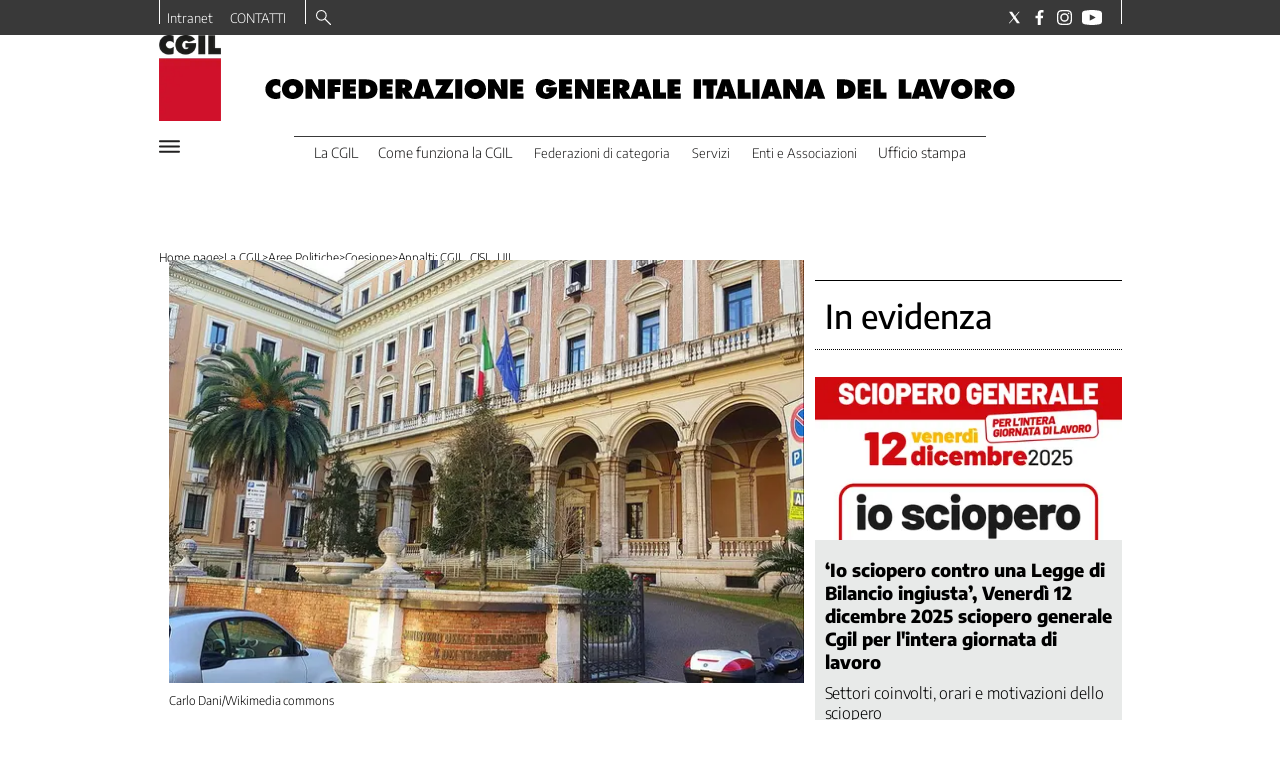

--- FILE ---
content_type: text/html; charset=utf-8
request_url: https://www.cgil.it/la-cgil/aree-politiche/coesione/appalti-cgil-cisl-uil-incontrano-ministro-giovannini-su-legge-delega-cybfs593
body_size: 51107
content:
<!DOCTYPE html><html id="root-site" lang="it"><head><meta charSet="utf-8"/><meta name="viewport" content="width=device-width"/><meta name="isMobile" content="false"/><link rel="apple-touch-icon" href="/apple-touch-icon.png"/><link rel="apple-touch-icon" href="/apple-touch-icon-57x57.png"/><link rel="apple-touch-icon" href="/apple-touch-icon-114x114.png"/><link rel="apple-touch-icon" href="/apple-touch-icon-72x72.png"/><link rel="apple-touch-icon" href="/apple-touch-icon-144x144.png"/><link rel="apple-touch-icon" href="/apple-touch-icon-60x60.png"/><link rel="apple-touch-icon" href="/apple-touch-icon-120x120.png"/><link rel="apple-touch-icon" href="/apple-touch-icon-76x76.png"/><link rel="apple-touch-icon" href="/apple-touch-icon-152x152.png"/><link rel="apple-touch-icon-precomposed" href="/apple-touch-icon-precomposed.png"/><link rel="apple-touch-icon-precomposed" href="/apple-touch-icon-57x57.png"/><link rel="apple-touch-icon-precomposed" href="/apple-touch-icon-114x114.png"/><link rel="apple-touch-icon-precomposed" href="/apple-touch-icon-72x72.png"/><link rel="apple-touch-icon-precomposed" href="/apple-touch-icon-144x144.png"/><link rel="apple-touch-icon-precomposed" href="/apple-touch-icon-60x60.png"/><link rel="apple-touch-icon-precomposed" href="/apple-touch-icon-120x120.png"/><link rel="apple-touch-icon-precomposed" href="/apple-touch-icon-76x76.png"/><link rel="apple-touch-icon-precomposed" href="/apple-touch-icon-152x152.png"/><link rel="icon" href="/favicon.ico"/><link rel="icon" type="image/png" sizes="196x196" href="/favicon-196x196.png"/><link rel="icon" type="image/png" sizes="96x96" href="/favicon-96x96.png"/><link rel="icon" type="image/png" sizes="32x32" href="/favicon-32x32.png"/><link rel="icon" type="image/png" sizes="16x16" href="/favicon-16x16.png"/><link rel="icon" type="image/png" sizes="128x128" href="/favicon-128x128.png"/><meta name="application-name" content="ACE Times"/><meta name="msapplication-TileColor" content="#C20B20"/><meta name="msapplication-TileImage" content="/mstile-144x144.png"/><meta name="msapplication-square70x70logo" content="/mstile-70x70.png"/><meta name="msapplication-square150x150logo" content="/mstile-150x150.png"/><meta name="msapplication-square310x310logo" content="/mstile-310x310.png"/><link rel="alternate" type="application/rss+xml" title="ACE Times - news" href="https://www.cgil.it/sitemaps/cgil/rss"/><meta name="ace-fingerprint" content="deploy executed on Wed Oct 22 10:08:40 UTC 2025 - generated from commit hash ad583d5a7e41a5e7c4cc2b7362a3cf475e188942"/><meta name="onecmsid" content="onecms:16cazvku0z0kedinyoo"/><meta name="google-site-verification" content="66bBo-uR5-jGAvgrOBaAuJj0uW1WP1nTpN7adkpKPRo"/><link rel="amphtml"/><title>Appalti: CGIL, CISL, UIL incontrano ministro Giovannini su legge delega</title><script type="application/ld+json">{
  "@context": "http://schema.org",
  "@type": "NewsArticle",
  "mainEntityOfPage": {
    "@type": "WebPage",
    "@id": "https://www.cgil.it/la-cgil/aree-politiche/coesione/appalti-cgil-cisl-uil-incontrano-ministro-giovannini-su-legge-delega-cybfs593"
  },
  "headline": "Appalti: CGIL, CISL, UIL incontrano ministro Giovannini su legge delega",
  "image": [
    "https://images.cgil.it/view/acePublic/alias/contentid/MWJhZGVmZDUtZDI0My00/0/image_1617467.webp"
  ],
  "articleSection":"Coesione",
  "keywords": "",
  "datePublished": "2021-11-05T10:59:00+01:00",
  "dateCreated": "2021-11-05T10:59:00+01:00",
  "dateModified": "2021-11-05T10:59:00+01:00",
  "author": {
    "@type": "Person",
    "name": ""
  },
  "publisher": {
    "@type": "Organization",
    "name": "CGIL",
    "logo": {
      "@type": "ImageObject",
      "url": "https://images.cgil.it/view/acePublic/alias/contentid/YWMwYjQ1MTYtNWM4MC00/4/cgil-square-logo.webp?h=132"
    }
  },
  "description": "",
  "articleBody": "Roma, 5 novembre - Nella mattinata di ieri, presso la sede del Ministero delle Infrastrutture e delle Mobilità Sostenibili, si è svolto un incontro tra CGIL, CISL, UIL e il Ministro Giovannini inerente la legge delega sugli appalti. I segretari confederali di CGIL, CISL e UIL Giuseppe Massafra, Andrea Cuccello e Tiziana Bocchi, hanno esternato al Ministro \"perplessità rispetto alle continue modifiche apportate dal 2016 in poi al Codice degli appalti e su come questi reiterati cambi di direzione abbiano generato incertezza alle stazioni appaltanti, provocando un cortocircuito per le pubblicazioni dei bandi di gara\". A proposito delle stazioni appaltanti, hanno sottolineato \"la necessità di ridurne il numero, qualificandone l’azione a partire dalla costruzione delle competenze necessarie\". Per CGIL, CISL, UIL \"è positiva la disponibilità del Ministro a dare continuità al confronto avviato\". \"Ci impegniamo - dichiarano Massafra, Cuccello e Bocchi - a presentare un documento di commento alla legge delega e il nostro contributo alla definizione dei decreti attuativi, che dovranno rendere incisive e chiare le regole negli appalti relative a lavori, servizi e forniture. Al centro di questo processo - proseguono - dovranno esserci le lavoratrici ed i lavoratori, a cui occorre garantire un'altissima qualità del lavoro, basata sulle competenze professionali e trasversali\". \"È positivo - ribadiscono i segretari confederali - aver condiviso con il Ministro un percorso teso alla valorizzazione della tutela lavorativa e della stabilità occupazionale, della contrattazione nazionale e territoriale sottoscritta dalle Organizzazioni comparativamente più rappresentative, della salute e sicurezza nei luoghi di lavoro, della trasparenza e della legalità, dell’attuazione delle pari opportunità. Tutto questo senza sottovalutare i temi degli affidamenti sotto soglia, del criterio del massimo ribasso e del subappalto\". Per Massafra, Cuccello e Bocchi, infine, \"non bisogna ripetere l’errore commesso all’indomani dell’approvazione del Codice degli appalti. Occorre realizzare la cabina di regia con la presenza di CGIL, CISL, UIL, che permetterebbe di intervenire in caso di difficoltà derivanti da eventuali ostacoli normativi\". Comunicato stampa unitario CGIL, CISL, UIL",
  "isAccessibleForFree": "true",
  "hasPart":
  {
    "@type": "WebPageElement",
    "isAccessibleForFree": "true",
    "cssSelector" : ".paywall"
  }
}</script><meta name="robots" content="index,follow"/><meta name="description" content="Appalti: CGIL, CISL, UIL incontrano ministro Giovannini su legge delega"/><meta name="twitter:card" content="summary_large_image"/><meta property="og:title" content="Appalti: CGIL, CISL, UIL incontrano ministro Giovannini su legge delega"/><meta property="og:description" content="Appalti: CGIL, CISL, UIL incontrano ministro Giovannini su legge delega"/><meta property="og:url" content="https://www.cgil.it/la-cgil/aree-politiche/coesione/appalti-cgil-cisl-uil-incontrano-ministro-giovannini-su-legge-delega-cybfs593"/><meta property="og:type" content="article"/><meta property="og:image" content="https://images.cgil.it/view/acePublic/alias/contentid/MWJhZGVmZDUtZDI0My00/0/image_1617467.jpeg?f=3%3A2"/><meta property="og:image:width" content="1024"/><meta property="og:image:height" content="709"/><link rel="canonical" href="https://www.cgil.it/la-cgil/aree-politiche/coesione/appalti-cgil-cisl-uil-incontrano-ministro-giovannini-su-legge-delega-cybfs593"/><script type="application/ld+json" class="jsx-2688825453">{"@context":"https://schema.org","@type":"BreadcrumbList","itemListElement":[{"@type":"ListItem","position":1,"item":{"@id":"https://www.cgil.it/la-cgil","name":"La CGIL"}},{"@type":"ListItem","position":2,"item":{"@id":"https://www.cgil.it/la-cgil/aree-politiche","name":"Aree Politiche"}},{"@type":"ListItem","position":3,"item":{"@id":"https://www.cgil.it/la-cgil/aree-politiche/coesione","name":"Coesione"}},{"@type":"ListItem","position":4,"item":{"@id":"https://www.cgil.it/la-cgil/aree-politiche/coesione/appalti-cgil-cisl-uil-incontrano-ministro-giovannini-su-legge-delega-cybfs593","name":"Appalti: CGIL, CISL, UIL incontrano ministro Giovannini su legge delega"}}]}</script><link rel="preload" as="image" imageSrcSet="https://images.cgil.it/view/acePublic/alias/contentid/MWJhZGVmZDUtZDI0My00/0/image_1617467.webp?f=3%3A2&amp;q=0.75&amp;w=16 16w, https://images.cgil.it/view/acePublic/alias/contentid/MWJhZGVmZDUtZDI0My00/0/image_1617467.webp?f=3%3A2&amp;q=0.75&amp;w=32 32w, https://images.cgil.it/view/acePublic/alias/contentid/MWJhZGVmZDUtZDI0My00/0/image_1617467.webp?f=3%3A2&amp;q=0.75&amp;w=48 48w, https://images.cgil.it/view/acePublic/alias/contentid/MWJhZGVmZDUtZDI0My00/0/image_1617467.webp?f=3%3A2&amp;q=0.75&amp;w=64 64w, https://images.cgil.it/view/acePublic/alias/contentid/MWJhZGVmZDUtZDI0My00/0/image_1617467.webp?f=3%3A2&amp;q=0.75&amp;w=96 96w, https://images.cgil.it/view/acePublic/alias/contentid/MWJhZGVmZDUtZDI0My00/0/image_1617467.webp?f=3%3A2&amp;q=0.75&amp;w=128 128w, https://images.cgil.it/view/acePublic/alias/contentid/MWJhZGVmZDUtZDI0My00/0/image_1617467.webp?f=3%3A2&amp;q=0.75&amp;w=256 256w, https://images.cgil.it/view/acePublic/alias/contentid/MWJhZGVmZDUtZDI0My00/0/image_1617467.webp?f=3%3A2&amp;q=0.75&amp;w=384 384w, https://images.cgil.it/view/acePublic/alias/contentid/MWJhZGVmZDUtZDI0My00/0/image_1617467.webp?f=3%3A2&amp;q=0.75&amp;w=640 640w, https://images.cgil.it/view/acePublic/alias/contentid/MWJhZGVmZDUtZDI0My00/0/image_1617467.webp?f=3%3A2&amp;q=0.75&amp;w=750 750w, https://images.cgil.it/view/acePublic/alias/contentid/MWJhZGVmZDUtZDI0My00/0/image_1617467.webp?f=3%3A2&amp;q=0.75&amp;w=828 828w, https://images.cgil.it/view/acePublic/alias/contentid/MWJhZGVmZDUtZDI0My00/0/image_1617467.webp?f=3%3A2&amp;q=0.75&amp;w=1080 1080w, https://images.cgil.it/view/acePublic/alias/contentid/MWJhZGVmZDUtZDI0My00/0/image_1617467.webp?f=3%3A2&amp;q=0.75&amp;w=1200 1200w, https://images.cgil.it/view/acePublic/alias/contentid/MWJhZGVmZDUtZDI0My00/0/image_1617467.webp?f=3%3A2&amp;q=0.75&amp;w=1920 1920w, https://images.cgil.it/view/acePublic/alias/contentid/MWJhZGVmZDUtZDI0My00/0/image_1617467.webp?f=3%3A2&amp;q=0.75&amp;w=2048 2048w, https://images.cgil.it/view/acePublic/alias/contentid/MWJhZGVmZDUtZDI0My00/0/image_1617467.webp?f=3%3A2&amp;q=0.75&amp;w=3840 3840w" imageSizes="635px"/><link rel="preload" as="image" imageSrcSet="https://images.cgil.it/view/acePublic/alias/contentid/YWMwYjQ1MTYtNWM4MC00/4/cgil-square-logo.webp?h=132&amp;w=640 640w, https://images.cgil.it/view/acePublic/alias/contentid/YWMwYjQ1MTYtNWM4MC00/4/cgil-square-logo.webp?h=132&amp;w=750 750w, https://images.cgil.it/view/acePublic/alias/contentid/YWMwYjQ1MTYtNWM4MC00/4/cgil-square-logo.webp?h=132&amp;w=828 828w, https://images.cgil.it/view/acePublic/alias/contentid/YWMwYjQ1MTYtNWM4MC00/4/cgil-square-logo.webp?h=132&amp;w=1080 1080w, https://images.cgil.it/view/acePublic/alias/contentid/YWMwYjQ1MTYtNWM4MC00/4/cgil-square-logo.webp?h=132&amp;w=1200 1200w, https://images.cgil.it/view/acePublic/alias/contentid/YWMwYjQ1MTYtNWM4MC00/4/cgil-square-logo.webp?h=132&amp;w=1920 1920w, https://images.cgil.it/view/acePublic/alias/contentid/YWMwYjQ1MTYtNWM4MC00/4/cgil-square-logo.webp?h=132&amp;w=2048 2048w, https://images.cgil.it/view/acePublic/alias/contentid/YWMwYjQ1MTYtNWM4MC00/4/cgil-square-logo.webp?h=132&amp;w=3840 3840w" imageSizes="100vw"/><meta name="next-head-count" content="54"/><meta name="cms" content="ACE by Atex"/><link rel="preload" href="/_next/static/css/ea5a283f394d5fd2.css" as="style"/><link rel="stylesheet" href="/_next/static/css/ea5a283f394d5fd2.css" data-n-p=""/><noscript data-n-css=""></noscript><script defer="" nomodule="" src="/_next/static/chunks/polyfills-c67a75d1b6f99dc8.js"></script><script src="/_next/static/chunks/webpack-8eba83ef3d8b272b.js" defer=""></script><script src="/_next/static/chunks/framework-114634acb84f8baa.js" defer=""></script><script src="/_next/static/chunks/main-92b962c86b593f79.js" defer=""></script><script src="/_next/static/chunks/pages/_app-3d6a6847be180ba6.js" defer=""></script><script src="/_next/static/chunks/d6e1aeb5-793ea41aa540f54f.js" defer=""></script><script src="/_next/static/chunks/2b7b2d2a-a6f3b2637a27d414.js" defer=""></script><script src="/_next/static/chunks/428-69989c7c923be118.js" defer=""></script><script src="/_next/static/chunks/942-959d38e296ac432a.js" defer=""></script><script src="/_next/static/chunks/pages/%5B...index%5D-5920ef05df7d0386.js" defer=""></script><script src="/_next/static/avBMlAscRrEuw8gASMtAt/_buildManifest.js" defer=""></script><script src="/_next/static/avBMlAscRrEuw8gASMtAt/_ssgManifest.js" defer=""></script><style id="__jsx-3400780973">:root{overflow-x:hidden;}@media all and (min-width:1024px){.page{margin:var(--margin-centered);max-width:var(--page-width-extra);}.page.page-longform{max-width:100vw;}.text-page{padding:0 30px;}}.ad-container{display:-webkit-box;display:-webkit-flex;display:-ms-flexbox;display:flex;-webkit-box-pack:center;-webkit-justify-content:center;-ms-flex-pack:center;justify-content:center;}.article-body .ad-container iframe{margin-block-start:var(--margin-block-start-medium-2);margin-block-end:var(--margin-block-end-medium-2);}@media all and (min-width:1024px){.mob-article-ad-container{display:none;}}@media all and (max-width:1023px){.dsk-article-ad-container{display:none;}.text-page{padding:0 15px;}}.site-title{display:none;}.react-datepicker-wrapper{width:unset;}</style><style id="__jsx-2649357643">@font-face{font-family:'Encode Sans';font-weight:300;src:local('Encode:Sans'), url('/fonts/EncodeSans-Light.ttf') format('truetype');}@font-face{font-family:'Encode Sans';font-weight:500;src:local('Encode:Sans'), url('/fonts/EncodeSans-Medium.ttf') format('truetype');}@font-face{font-family:'Encode Sans';font-weight:700;src:local('Encode:Sans'), url('/fonts/EncodeSans-Bold.ttf') format('truetype');}@font-face{font-family:'Encode Sans';font-weight:800;src:local('Encode:Sans'), url('/fonts/EncodeSans-ExtraBold.ttf') format('truetype');}@font-face{font-family:'Georama';font-weight:300;src:local('Georama:Light'), url('/fonts/Georama-Light.ttf') format('truetype');}@font-face{font-family:'Georama';font-weight:300;font-style:italic;src:local('Georama:LightItalic'), url('/fonts/Georama-LightItalic.ttf') format('truetype');}@font-face{font-family:'Georama';font-weight:400;src:local('Georama:Regular'), url('/fonts/Georama-Regular.ttf') format('truetype');}@font-face{font-family:'Georama';font-weight:400;font-style:italic;src:local('Georama:Italic'), url('/fonts/Georama-Italic.ttf') format('truetype');}@font-face{font-family:'Georama';font-weight:500;src:local('Georama:Medium'), url('/fonts/Georama-Medium.ttf') format('truetype');}@font-face{font-family:'Georama';font-weight:500;font-style:italic;src:local('Georama:MediumItalic'), url('/fonts/Georama-MediumItalic.ttf') format('truetype');}@font-face{font-family:'Georama';font-weight:700;src:local('Georama:Bold'), url('/fonts/Georama-Bold.ttf') format('truetype');}@font-face{font-family:'Georama';font-weight:700;font-style:italic;src:local('Georama:BoldItalic'), url('/fonts/Georama-BoldItalic.ttf') format('truetype');}@font-face{font-family:'Georama';font-weight:800;src:local('Georama:ExtraBold'), url('/fonts/Georama-ExtraBold.ttf') format('truetype');}@font-face{font-family:'Georama';font-weight:800;font-style:italic;src:local('Georama:ExtraBold'), url('/fonts/Georama-ExtraBoldItalic.ttf') format('truetype');}</style><style id="__jsx-2222679477">.menu-search-form{margin:0;width:100%;height:auto;outline:none;}.root .page.search-page div.search-form{padding:0 18px;}.header-search-result{margin-block-start:14px;padding-block-start:12px;}.header-search-result span:first-child{
    font-family: 'Encode Sans', sans-serif;
    font-size: 16px;
    font-weight: 300;
    line-height: 17px;
    letter-spacing: -0.16px;
;}.header-search-result span:nth-child(2){
    font-family: 'Encode Sans', sans-serif;
    font-size: 16px;
    font-weight: 700;
    line-height: 17px;
    letter-spacing: 0px;
;}.header-search-result span:last-child{
    font-family: 'Encode Sans', sans-serif;
    font-size: 14px;
    font-weight: 300;
    line-height: 17px;
    letter-spacing: -0.14px;
 display:flex;}.menu-search-form select,.filter-by-date,.menu-search-form .clear-filter{
    font-family: 'Encode Sans', sans-serif;
    font-size: 12px;
    font-weight: 300;
    line-height: 29px;
    letter-spacing: -0.12px;
 display:inline-block;text-transform:capitalize;margin-inline-end:10px;margin-block-start:12px;}.menu-search-form select{width:120px;}.menu-search-form select,.menu-search-form .filter-by-date{border-radius:6px;height:29px;padding:0 10px;background-color:#fff;}.menu-search-form select option:first-child{display:none;}.date-picker-wrapper{position:relative;display:inline-block;}.date-filter-container{margin-top:10px;position:absolute;border:1px solid #ccc;z-index:10;}.menu-search-form .filter-by-date{border:solid 1px;cursor:pointer;}.menu-search-form .filter-by-date .arrow-down{border:1px solid black;border-inline-width:0 2px;border-block-width:0 2px;display:inline-block;padding:2.5px;-webkit-transform:rotate(45deg);-ms-transform:rotate(45deg);transform:rotate(45deg);margin-inline-start:15px;margin-block-end:2px;}.clear-filter{border-radius:6px;background-color:#000;color:#fff;padding:0px 11px;padding-inline-end:3px;font-size:14px;cursor:pointer;position:relative;}.clear-button{position:absolute;right:10px;text-transform:lowercase;}.clear-filter-text{margin-inline-end:23px;}.menu-search-term:focus,.menu-search-form:focus{outline:none;}.menu-search-icon{height:15px;}.menu-search-term{background:transparent;border:2px solid #000;border-radius:20px;box-shadow:none;font-style:italic;height:30px;background-image:url(/graphics/search-icon.svg);background-position:10px center;background-repeat:no-repeat;background-size:15px;padding-block:10px;padding-inline:20px 5px;text-indent:20px;margin-inline-end:15px;}.menu-search-icon svg{width:15px;height:15px;}.menu-search-icon button{display:inline-block;border:0;padding:0;background:transparent;cursor:pointer;}.menu-search-button button{
    font-family: 'Encode Sans', sans-serif;
    font-size: 14px;
    font-weight: 700;
    line-height: 33px;
    letter-spacing: 0px;
 color:#fff;background-color:#000;min-width:46px;min-height:30px;border-radius:30px;border:0;margin:0;-webkit-text-decoration:none;text-decoration:none;cursor:pointer;}.menu-search-form label{width:100px;display:inline-block;margin-top:25px;}.search-input{width:170px;}.menu-search-form .sort-by{width:250px;}.menu-search-form select.sort-by option:first-child{display:block;}.menu-search-advanced-search,.advanced-search-heading{
    font-family: 'Encode Sans', sans-serif;
    font-size: 12px;
    font-weight: 700;
    line-height: 15px;
    letter-spacing: 0px;
 color:var(--header-footer-foreground);padding:0;}.advanced-search-heading{margin-block-end:18px;}.menu-search-advanced-search{cursor:pointer;background:none;border:none;}@media all and (min-width:1024px){.header-search-result{margin-block-start:21px;padding-block-start:18px;}.header-search-result span:last-child{display:inline;}.root .page.search-page div.search-form{padding:0;}.menu-search-advanced-search,.advanced-search-heading{
    font-family: 'Encode Sans', sans-serif;
    font-size: 14px;
    font-weight: 700;
    line-height: 17px;
    letter-spacing: 0px;
;}}</style><style id="__jsx-1911702730">.socials-link{display:inline-block;margin-inline-start:10px;width:15px;height:15px;}.socials-link:first-child{margin-inline-start:0;}.socials-link .icon{display:block;width:100%;height:100%;}.socials-link .accent{fill:#000;}.socials-link.socials-youtube{width:20px;}</style><style id="__jsx-614402712">@media all and (min-width:1024px){.socials-link:hover{opacity:0.25;}.social-icons-type-negative .socials-link:hover{opacity:0.75;}}</style><style id="__jsx-2674391787">.sidebar-content{padding:var(--standard-invert-space);width:250px;background-color:var(--header-footer-background);position:relative;height:-webkit-fit-content;height:-moz-fit-content;height:fit-content;}.sidebar-content>.close-btn{position:absolute;top:10px;right:10px;}[dir='rtl'] .sidebar-content>.close-btn{left:10px;right:unset;}.sidebar-content ul{margin:15px 0;padding:0;list-style-type:none;}.sidebar-content .menu-item{margin:0;margin-block-end:5px;padding:0;list-style-type:none;}.sidebar-content .menu-submenu .menu-item{margin:0;margin-block-start:2px;list-style-type:none;}.sidebar-menu .sidebar-footer-social span,.sidebar-menu .menu-item-header,.sidebar-content a.mega-menu-item,.sidebar-content .menu-submenu a{-webkit-text-decoration:none;text-decoration:none;color:var(--header-footer-foreground);}.sidebar-content li.mega-menu-item{border-block-end:0.5px solid #212020;}.social-icons-type-sidebar .socials-link:not(:first-child){margin-inline-start:15px;}.social-icons-type-sidebar .socials-link{width:24px;height:24px;}.sidebar-content .sidebar-buttons ul li:not(:last-child){margin-block-end:var(--margin-block-end-medium-1);}.sidebar-content .sidebar-button,.sidebar-content .menu-search-icon{display:inline-block;}.sidebar-content .sidebar-button:hover,.sidebar-content .menu-search-icon:hover,.sidebar-content .menu-search-send:hover{background:#fff;color:#000;}.sidebar-content .menu-search-term{margin-inline-end:10px;width:140px;text-transform:none;font-size:11px;cursor:initial;}.sidebar-content .sidebar-buttons .menu-search-inner{display:-webkit-box;display:-webkit-flex;display:-ms-flexbox;display:flex;}.sidebar-content .menu-search-send{padding:5px 0;width:45px;-webkit-flex-shrink:0;-ms-flex-negative:0;flex-shrink:0;text-align:center;}.sidebar-content .menu-search-icon{margin-inline-start:0;padding:7px 21px;box-sizing:content-box;}.sidebar-content .menu-search-icon:hover .accent *{stroke:#000;}#submenu-sidebar,.sidebar-content{width:100%;max-width:100%;padding:0 20px;}.sidebar-header{margin-block-end:calc(var(--margin-block-end-medium-2) + 4px);margin-block-start:var(--margin-block-start-medium-1);display:-webkit-box;display:-webkit-flex;display:-ms-flexbox;display:flex;}.sidebar-search>*{border-block-end:0.5px solid #000;padding:var(--standard-invert-space);}.sidebar-menu .sidebar-search,.sidebar-menu .page-footer,amp-sidebar .page-footer{border:0;margin:0;}.sidebar-menu .footer-logo,amp-sidebar .footer-logo .sidebar-content .menu-search-icon[hidden]{display:none;}.sidebar-search .menu-search-inner{display:-webkit-box;display:-webkit-flex;display:-ms-flexbox;display:flex;-webkit-flex-direction:row;-ms-flex-direction:row;flex-direction:row;-webkit-box-pack:start;-webkit-justify-content:flex-start;-ms-flex-pack:start;justify-content:flex-start;}.sidebar-search .menu-search-icon{width:22px;}.sidebar-logo{width:105px;height:26px;position:relative;}.sidebar-logo *{width:100%;height:100%;}.sidebar-content .grey-btn{background-color:unset;border:0;}.sidebar-content .grey-btn,.sidebar-content .grey-btn .icon{width:40px;height:40px;}.sidebar-content .grey-btn .icon .accent{stroke:#000;stroke-width:0.3px;}.sidebar-content .socials-link{margin-block-start:var(--margin-top-start-small);}.sidebar-footer-social{display:-webkit-box;display:-webkit-flex;display:-ms-flexbox;display:flex;-webkit-flex-direction:column;-ms-flex-direction:column;flex-direction:column;margin-block-end:auto;margin-block-start:var(--margin-top-start-small);-webkit-flex-wrap:wrap;-ms-flex-wrap:wrap;flex-wrap:wrap;list-style:none;padding-inline-start:0;margin-block-end:100px;}.sidebar-footer-social .social-icons{-webkit-flex-direction:row;-ms-flex-direction:row;flex-direction:row;}.sidebar-content .menu-item.top-menu-item a{padding:10px;}.top-menu-wrapper{width:100%;border-block-end:0.5px solid #212020;}.top-menu-wrapper ul{display:-webkit-box;display:-webkit-flex;display:-ms-flexbox;display:flex;gap:12px;padding-inline-start:0;margin:15px 0;}.grey-btn{display:inline-block;position:relative;width:30px;height:30px;text-indent:-9999px;overflow:hidden;border:1px solid #000;border-radius:30px;background:#000;color:#fff;cursor:pointer;opacity:0.8;outline:0;}.grey-btn.with-icon{text-indent:0;}.grey-btn .icon{position:absolute;top:50%;left:50%;width:12px;height:12px;-webkit-transform:translate(-50%,-50%);-ms-transform:translate(-50%,-50%);transform:translate(-50%,-50%);}.grey-btn .icon .accent{stroke:#fff;}.grey-btn:hover{background:#fff;color:#000;outline:none;}.grey-btn:hover .icon .accent{stroke:#000;}.grey-btn:after{content:'';position:absolute;top:0;left:0;width:100%;height:100%;text-indent:0;text-align:center;font-size:24px;font-size:18px;line-height:30px;}[dir='rtl'] .grey-btn:after{right:0;}.grey-btn.with-icon:after{display:none;}.close-btn:after{content:'\u2715';}</style><style id="__jsx-2905481444">.sidebar-content .top-menu-item a{
    font-family: 'Encode Sans', sans-serif;
    font-size: 14px;
    font-weight: 700;
    line-height: 33px;
    letter-spacing: 0px;
 color:#fff;background-color:#000;min-width:46px;min-height:30px;border-radius:30px;border:0;margin:0;-webkit-text-decoration:none;text-decoration:none;cursor:pointer;}</style><style id="__jsx-4066353361">.overflow-hidden{overflow:hidden;}.sidebar-overlay{display:-webkit-box;display:-webkit-flex;display:-ms-flexbox;display:flex;height:100vh;-webkit-box-pack:justify;-webkit-justify-content:space-between;-ms-flex-pack:justify;justify-content:space-between;right:0;margin:0;padding:0;pointer-events:none;position:fixed;top:0;-webkit-transition:opacity 0.2s ease-out;transition:opacity 0.2s ease-out;width:100vw;z-index:101;}.sidebar-overlay .sidebar-blanket{opacity:0;-webkit-transition:opacity 0.2s ease-out;transition:opacity 0.2s ease-out;}.sidebar-overlay.open+header{visibility:hidden;}.sidebar-overlay.open{pointer-events:all;}.sidebar-overlay.open .sidebar-menu{-webkit-flex:0 0 100%;-ms-flex:0 0 100%;flex:0 0 100%;}.sidebar-overlay.open .sidebar-blanket{background-color:black;-webkit-flex:1;-ms-flex:1;flex:1;opacity:0.5;}.sidebar-overlay .sidebar-menu{display:-webkit-box;display:-webkit-flex;display:-ms-flexbox;display:flex;-webkit-flex:0;-ms-flex:0;flex:0;height:100vh;overflow-x:hidden;overflow-y:auto;-webkit-transition:all 0.2s ease-out;transition:all 0.2s ease-out;}</style><style id="__jsx-1530850949">.sidebar-content a.mega-menu-item,.sidebar-menu .sidebar-footer-social span,.sidebar-menu .menu-item-header{
    font-family: 'Encode Sans', sans-serif;
    font-size: 13px;
    font-weight: 700;
    line-height: 14px;
    letter-spacing: 0px;
;}.sidebar-content .menu-submenu a{
    font-family: 'Encode Sans', sans-serif;
    font-size: 12px;
    font-weight: 300;
    line-height: 21px;
    letter-spacing: 0px;
;}</style><style id="__jsx-966089751">.menu-search-icon.jsx-966089751{height:15px;}.menu-search-icon.jsx-966089751 button.jsx-966089751{display:inline-block;border:0;padding:0;background:transparent;cursor:pointer;}</style><style id="__jsx-1045096960">.topmenu-links-dropdown.jsx-2442140224{top:0;display:none;height:-webkit-fit-content;height:-moz-fit-content;height:fit-content;width:100vw;background-color:var(--header-footer-background);position:fixed;z-index:10001;padding:0 20px;}.topmenu-links-dropdown.open.jsx-2442140224{display:block;}.topmenu-links-dropdown.jsx-2442140224 ul{margin:15px 0;padding:0;list-style-type:none;}.topmenu-links-dropdown.jsx-2442140224 ul li{margin:0;margin-block:5px;padding:0;list-style-type:none;}.topmenu-links-dropdown.jsx-2442140224 ul li a{-webkit-text-decoration:none;text-decoration:none;line-height:24px;}.topmenu-links-dropdown.jsx-2442140224>.close-btn.jsx-2442140224{position:absolute;top:10px;right:10px;background-color:unset;border:0;display:inline-block;overflow:hidden;border-radius:30px;cursor:pointer;opacity:0.8;text-indent:0;}.topmenu-links-dropdown.jsx-2442140224>.close-btn.jsx-2442140224:hover{background:#fff;color:#000;outline:none;}[dir='rtl'].jsx-2442140224 .topmenu-links-dropdown.jsx-2442140224>.close-btn.jsx-2442140224{left:10px;right:unset;}.topmenu-links-dropdown.jsx-2442140224>.close-btn.jsx-2442140224 .icon{position:absolute;top:50%;left:50%;-webkit-transform:translate(-50%,-50%);-ms-transform:translate(-50%,-50%);transform:translate(-50%,-50%);}.topmenu-links-dropdown.jsx-2442140224>.close-btn.jsx-2442140224 .icon .accent{stroke:#000;stroke-width:0.3px;}.topmenu-links-dropdown.jsx-2442140224>.close-btn.jsx-2442140224,.topmenu-links-dropdown.jsx-2442140224>.close-btn.jsx-2442140224 .icon{width:40px;height:40px;}.topmenu-links-dropdown.jsx-2442140224>.close-btn.jsx-2442140224:after{display:none;}</style><style id="__jsx-2490526793">@media all and (min-width:1024px){.topmenu-links-dropdown.open.jsx-2442140224{display:none;}}</style><style id="__jsx-2055036339">@media all and (max-width:1024px){.topmenu-links.jsx-2055036339 nav.jsx-2055036339{height:30px;}.topmenu-links.jsx-2055036339 ul.jsx-2055036339{max-height:calc(30px * 2);}.topmenu-links.jsx-2055036339 ul.jsx-2055036339 li:last-child{bottom:30px;}}</style><style id="__jsx-1343687398">.topmenu-links.jsx-1459464899{height:100%;display:-webkit-box;display:-webkit-flex;display:-ms-flexbox;display:flex;-webkit-flex-direction:row;-ms-flex-direction:row;flex-direction:row;grid-row:1;grid-column:2;}.topmenu-links.jsx-1459464899 nav.jsx-1459464899{display:-webkit-box;display:-webkit-flex;display:-ms-flexbox;display:flex;-webkit-align-items:center;-webkit-box-align:center;-ms-flex-align:center;align-items:center;-webkit-flex-shrink:0;-ms-flex-negative:0;flex-shrink:0;}.topmenu-links.jsx-1459464899 ul.jsx-1459464899{margin:0;padding:0;}.topmenu-links.jsx-1459464899 ul.jsx-1459464899 li{color:var(--header-footer-foreground);font-size:12px;display:inline-block;-webkit-text-decoration:none;text-decoration:none;}.topmenu-links.jsx-1459464899 ul.jsx-1459464899 li:not(:last-child):not(:nth-last-child(2)){margin-inline-end:1px;}.topmenu-links.jsx-1459464899 ul.jsx-1459464899 li a{-webkit-text-decoration:none;text-decoration:none;display:inline-block;white-space:nowrap;padding:8px;font-size:12px;line-height:14px;color:var(--header-footer-foreground);}.topmenu-links.jsx-1459464899 .topmenu-links-button-container.jsx-1459464899{background-color:#fff;padding:8px;}.topmenu-links.jsx-1459464899 .topmenu-links-button-container.jsx-1459464899 .topmenu-links-button.jsx-1459464899{background-color:transparent;border:none;width:23px;height:23px;}.topmenu-links.jsx-1459464899 .topmenu-links-button-container.jsx-1459464899 .topmenu-links-button.jsx-1459464899:hover{cursor:pointer;}.topmenu-links.jsx-1459464899 .topmenu-links-button-container.jsx-1459464899 .topmenu-links-button.jsx-1459464899 svg .accent{stroke:var(--header-footer-foreground);margin-inline-start:10px;}</style><style id="__jsx-221358402">@media all and (max-width:1024px){.topmenu-links.jsx-1459464899{height:auto;overflow:hidden;}.topmenu-links.jsx-1459464899 nav.jsx-1459464899{display:block;-webkit-flex-shrink:unset;-ms-flex-negative:unset;flex-shrink:unset;}.topmenu-links.jsx-1459464899 ul.jsx-1459464899{position:relative;display:-webkit-box;display:-webkit-flex;display:-ms-flexbox;display:flex;-webkit-flex-flow:row wrap;-ms-flex-flow:row wrap;flex-flow:row wrap;}.topmenu-links.jsx-1459464899 ul.jsx-1459464899 li:last-child{position:absolute;right:0;}}</style><style id="__jsx-414348423">@media all and (min-width:1024px){.topmenu-links.jsx-1459464899{grid-row:1;grid-column:3;}.topmenu-links.jsx-1459464899 nav.jsx-1459464899{margin-inline-end:0;}.topmenu-links.jsx-1459464899 ul.jsx-1459464899 li{position:relative;}.topmenu-links.jsx-1459464899 ul.jsx-1459464899 li:nth-last-child(2) a{padding-inline-end:0;}.topmenu-links.jsx-1459464899 ul.jsx-1459464899 li:last-child{display:none;}}</style><style id="__jsx-3840558846">.topmenu{padding-block:15px 0;}.menu-layout-left .topmenu{margin-block:6px 12px;}.topmenu-inner{margin-inline:10px;display:grid;grid-template-rows:auto;grid-template-columns:1fr;justify-items:center;-webkit-align-items:center;-webkit-box-align:center;-ms-flex-align:center;align-items:center;grid-column-gap:10px;}.topmenu-icons{grid-column:-3;}.lang-edition{grid-row:1;grid-column:1;margin-block:10px;margin-inline-start:auto;}.navigation-actions-longform{grid-row:1;grid-column:2;}.topmenu-icons,.topmenu-social .social-icons{display:-webkit-box;display:-webkit-flex;display:-ms-flexbox;display:flex;-webkit-flex-flow:row nowrap;-ms-flex-flow:row nowrap;flex-flow:row nowrap;-webkit-align-items:center;-webkit-box-align:center;-ms-flex-align:center;align-items:center;-webkit-box-pack:start;-webkit-justify-content:flex-start;-ms-flex-pack:start;justify-content:flex-start;}.navmenu-logo-wrapper{display:block;width:184px;height:46px;margin-block-start:var(--margin-block-start-medium-1);margin-block-end:var(--margin-block-end-smaller);margin-inline:auto;grid-row:3;grid-column:span 3;-webkit-align-items:center;-webkit-box-align:center;-ms-flex-align:center;align-items:center;display:block;position:relative;}.navmenu-logo-wrapper *{font-family:var(--font-secondary);width:100%;height:100%;}.topmenu-social .social-icons{margin-inline-start:10px;}.topmenu-hamburger #mega-menu-close-icon--normal.open,.topmenu-hamburger #mega-menu-close-icon--normal .accent *,.topmenu .menu-search-icon .accent *,.topmenu-hamburger .accent *,#menu-sidebar .topmenu-hamburger .accent *,.topmenu .menu-search-icon .accent{stroke:var(--header-footer-foreground);}.topmenu-social .socials-link .accent{fill:var(--header-footer-foreground);}.topmenu-hamburger #mega-menu-close-icon--normal{width:30px;height:30px;float:right;visibility:hidden;}.menu-layout-left .topmenu-hamburger #mega-menu-close-icon--normal{position:absolute;top:20px;}[dir='rtl'] .topmenu-hamburger #mega-menu-close-icon--normal{float:left;}.topmenu-hamburger #mega-menu-close-icon--normal.open{visibility:visible;}.menu-layout-left .topmenu-links{grid-column:-3;}.menu-layout-left .topmenu-icons{grid-row:1;grid-column:1;justify-self:flex-start;}.menu-layout-left .lang-edition{grid-column:2;}.menu-layout-left .navigation-date{display:none;}</style><style id="__jsx-3697200194">@media all and (min-width:1024px){.topmenu{padding-block:6px 0;}.topmenu-icons{grid-row:1;grid-column:-3;}.lang-edition{grid-row:1;grid-column:4;}.navigation-actions-longform{grid-row:1;grid-column:5;position:relative;}.navmenu-logo-wrapper.inline{grid-row:1;grid-column:1 / 2;}.navmenu-logo-wrapper{grid-row:2;grid-column:span 5;width:264px;height:66px;margin-block-start:0px;margin-block-end:var(--margin-block-end-medium-1);}.navigation-actions-longform #mega-menu-close-icon--normal.open{position:absolute;top:-5px;}.menu-layout-left .navigation-date{grid-row:1;display:block;}}</style><style id="__jsx-752087334">.inline-navigation-list{display:-webkit-box;display:-webkit-flex;display:-ms-flexbox;display:flex;-webkit-align-items:flex-end;-webkit-box-align:flex-end;-ms-flex-align:flex-end;align-items:flex-end;width:auto;list-style-type:none;margin:0;padding:0 56px;-webkit-box-pack:center;-webkit-justify-content:center;-ms-flex-pack:center;justify-content:center;-webkit-flex:1;-ms-flex:1;flex:1;}.menu-item{font-size:14px;line-height:17px;padding:0 16px;border-block-end:3px solid transparent;}.navigation-links .menu-item,.dropdown-content .menu-item{text-align:center;}.menu-item.is-active{border-block-end:3px solid #fff;}.menu-item a{-webkit-text-decoration:none;text-decoration:none;font-size:13px;line-height:14px;}.dropdown-content .inline-navigation-list{display:-webkit-box;display:-webkit-flex;display:-ms-flexbox;display:flex;-webkit-box-pack:center;-webkit-justify-content:center;-ms-flex-pack:center;justify-content:center;-webkit-align-items:center;-webkit-box-align:center;-ms-flex-align:center;align-items:center;background-color:#f8f8f8;}.dropdown-content .inline-navigation-list ul li{padding:10px;list-style:none;}.navbar .dropdown-content{display:hidden;position:absolute;top:35px;left:0;right:0;bottom:0;}.menu-layout-left .navbar .dropdown-content{bottom:unset;}.navbar li.menu-group-item.is-active,.navbar li.menu-group-item:hover{background-color:#f8f8f8;color:#000;}.navbar .menu-item.is-active>a{
    font-family: 'Encode Sans', sans-serif;
    font-size: inherit;
    font-weight: 700;
    line-height: 1;
    letter-spacing: NaNpx;
;}.navbar .inline-navigation-list li:hover .dropdown-content,.navbar .inline-navigation-list li.is-active .dropdown-content{display:block;}.navbar .inline-navigation-list li:hover .dropdown-content{z-index:9999;}</style><style id="__jsx-3219722083">@media all and (min-width:1024px){.menu-item.jsx-3219722083{padding:10px;border-block-end:none;}.inline-navigation-list.jsx-3219722083{padding:var(--narrow-spacing);margin:0;overflow:hidden;height:100%;}.dropdown-content.jsx-3219722083{display:none;}.open.jsx-3219722083>.dropdown-content.jsx-3219722083{display:block;position:absolute;bottom:0;left:0;width:100%;}.menu-item-button.jsx-3219722083{background-color:transparent;border:none;vertical-align:top;line-height:10px;}.menu-item-button.jsx-3219722083:hover{cursor:pointer;}.menu-item.open.jsx-3219722083,.dropdown-content.jsx-3219722083 .inline-navigation-list.jsx-3219722083{background-color:#f8f8f8;color:#000;}.menu-item.jsx-3219722083>*:first-child:before{display:block;content:attr(title);height:0;overflow:hidden;visibility:hidden;}.menu-item.jsx-3219722083>*:first-child:before,.dropdown-content.jsx-3219722083 .menu-item.is-active.jsx-3219722083 a,.menu-item.jsx-3219722083 a:hover,.menu-item.open.jsx-3219722083>a{
    font-family: 'Encode Sans', sans-serif;
    font-size: 13px;
    font-weight: 700;
    line-height: 14px;
    letter-spacing: 0px;
;}.open.jsx-3219722083>.menu-item-button.jsx-3219722083 .accent{stroke:#000;}.dropdown-content.jsx-3219722083 .inline-navigation-list.jsx-3219722083{-webkit-box-pack:center;-webkit-justify-content:center;-ms-flex-pack:center;justify-content:center;height:35px;}[dir='rtl'] .dropdown-content.jsx-3219722083 .inline-navigation-list.jsx-3219722083{right:calc(-50% + 125px);left:unset;}}</style><style id="__jsx-2704543693">.navmenu{position:relative;margin-inline:auto;width:100%;}.menu-layout-left .navmenu{display:-webkit-box;display:-webkit-flex;display:-ms-flexbox;display:flex;max-width:var(--header-width);margin:var(--margin-centered);}.menu-layout-left .navmenu-logo-wrapper{margin-block:0;margin-inline:20px 10px;height:46px;}.menu-layout-left .menu-inner-container{-webkit-flex:1;-ms-flex:1;flex:1;margin-block:auto;}.navmenu-inner-content{display:-webkit-box;display:-webkit-flex;display:-ms-flexbox;display:flex;-webkit-flex:1;-ms-flex:1;flex:1;-webkit-flex-direction:column;-ms-flex-direction:column;flex-direction:column;-webkit-box-pack:center;-webkit-justify-content:center;-ms-flex-pack:center;justify-content:center;}.navmenu-hamburger{position:relative;background-color:var(--header-footer-foreground);padding:var(--standard-space);height:26px;display:-webkit-box;display:-webkit-flex;display:-ms-flexbox;display:flex;-webkit-align-items:center;-webkit-box-align:center;-ms-flex-align:center;align-items:center;-webkit-box-pack:end;-webkit-justify-content:flex-end;-ms-flex-pack:end;justify-content:flex-end;-webkit-flex:1 1;-ms-flex:1 1;flex:1 1;}.navmenu-middle-section,#hamburger-menu-desktop,.trending-topics{display:none;}#search-icon-header-mobile{width:19px;position:absolute;display:block;right:56px;}[dir='rtl'] #search-icon-header-mobile{right:unset;left:56px;}.navmenu-links>nav{white-space:nowrap;overflow:hidden;}.section-links-container{background-color:var(--header-footer-foreground);}.menu-layout-left .section-links-container{position:relative;}.section-links{display:-webkit-box;display:-webkit-flex;display:-ms-flexbox;display:flex;-webkit-box-pack:justify;-webkit-justify-content:space-between;-ms-flex-pack:justify;justify-content:space-between;color:#fff;height:35px;}.menu-layout-left .section-links{-webkit-flex-direction:row-reverse;-ms-flex-direction:row-reverse;flex-direction:row-reverse;}.menu-layout-left .inline-navigation-list{padding:0;-webkit-box-pack:start;-webkit-justify-content:flex-start;-ms-flex-pack:start;justify-content:flex-start;}</style><style id="__jsx-3001880199">@media all and (min-width:1024px){.navmenu-inner{display:-webkit-box;display:-webkit-flex;display:-ms-flexbox;display:flex;-webkit-flex-direction:row;-ms-flex-direction:row;flex-direction:row;}.navmenu-backdrop{position:absolute;top:0;left:50%;width:var(--page-width-full);height:100%;-webkit-transform:translateX(-50%);-ms-transform:translateX(-50%);transform:translateX(-50%);z-index:1;background-color:var(--header-footer-background);}.navmenu-backdrop.full-width{width:100vw;}.navmenu-backdrop.navmenu-backdrop--open{display:block;}.navmenu-backdrop.navmenu-backdrop--open+.navmenu-middle-section{visibility:hidden;}.navmenu-middle-section{-webkit-flex:1;-ms-flex:1;flex:1;display:-webkit-box;display:-webkit-flex;display:-ms-flexbox;display:flex;}.navmenu-middle-search{display:-webkit-box;display:-webkit-flex;display:-ms-flexbox;display:flex;-webkit-flex-direction:column;-ms-flex-direction:column;flex-direction:column;-webkit-flex:1 0 100%;-ms-flex:1 0 100%;flex:1 0 100%;}.navmenu-middle-search>*{border-block-end:0.5px solid #000;padding:15px 0;}.navmenu-middle-section .section-links,.navmenu-middle-section .trending-topics{max-width:var(--header-width);margin:var(--margin-centered);}.navmenu-middle-section .section-links-container,.navmenu-middle-section .trending-topics-container{padding:0 10px;}.navmenu-middle-section.full-width .section-links-container,.navmenu-middle-section.full-width .trending-topics-container{margin:0 calc(50% - 50vw);padding:0;}.navmenu-middle-section .navigation-links{margin-inline-end:auto;width:100%;display:-webkit-box;display:-webkit-flex;display:-ms-flexbox;display:flex;-webkit-flex-direction:column;-ms-flex-direction:column;flex-direction:column;-webkit-box-pack:start;-webkit-justify-content:flex-start;-ms-flex-pack:start;justify-content:flex-start;}.trending-topics-container{border-block-end:3px solid #d3d3d3;}.trending-topics{display:-webkit-box;display:-webkit-flex;display:-ms-flexbox;display:flex;}.trending-topics span{font-size:14px;line-height:17px;color:#93c8ff;margin-inline-end:20px;}.trending-topics span,.trending-topics a{font-size:13px;line-height:14px;color:var(--header-footer-foreground);white-space:nowrap;}.navmenu-middle-section .navigation-actions>button:not(:last-child){margin-inline-end:20px;}.navmenu-middle-section .navigation-actions{-webkit-align-items:center;-webkit-box-align:center;-ms-flex-align:center;align-items:center;display:-webkit-box;display:-webkit-flex;display:-ms-flexbox;display:flex;position:relative;width:26px;-webkit-order:1;-ms-flex-order:1;order:1;}.navmenu-links>nav{-webkit-order:2;-ms-flex-order:2;order:2;}.navmenu-middle-section .navigation-date{display:-webkit-box;display:-webkit-flex;display:-ms-flexbox;display:flex;-webkit-align-items:center;-webkit-box-align:center;-ms-flex-align:center;align-items:center;-webkit-box-pack:center;-webkit-justify-content:center;-ms-flex-pack:center;justify-content:center;-webkit-order:3;-ms-flex-order:3;order:3;font-size:12px;}.menu-layout-left .navmenu-logo-wrapper--open,#hamburger-menu-desktop{display:block;z-index:20;}.menu-layout-left .navmenu-logo-wrapper{width:237px;height:59px;margin-inline:0 10px;}.menu-layout-left .navmenu-logo-wrapper--open{width:105px;height:26px;margin-block:25px;margin-inline:50px 0;}[dir='rtl'] #hamburger-menu-desktop{right:unset;left:5px;}#megamenu-open-icon--normal.open,#search-icon-header-mobile,#hamburger-menu-mobile,.navmenu-hamburger{display:none;}.navmenu-middle-search .menu-search-inner{-webkit-align-items:center;-webkit-box-align:center;-ms-flex-align:center;align-items:center;display:-webkit-box;display:-webkit-flex;display:-ms-flexbox;display:flex;}}</style><style id="__jsx-245207602">.section-title.jsx-245207602{margin:0;margin-block-start:20px;}.list-item.jsx-245207602,.list-item-first-url.jsx-245207602,.section-title.jsx-245207602{list-style:none;color:var(--header-footer-foreground);}.section-title.has-items.jsx-245207602 span,.list-item.jsx-245207602{margin-block-start:7px;}.section-title.jsx-245207602 .headline.jsx-245207602{margin-block-start:0px;padding:0px;text-transform:uppercase;}.section-title.jsx-245207602>a{
    font-family: 'Encode Sans', sans-serif;
    font-size: 13px;
    font-weight: 700;
    line-height: 14px;
    letter-spacing: 0px;
 text-decoration:none;}.list-item-first.jsx-245207602{margin:0;margin-block-start:20px;}.list-item.jsx-245207602 a{
    font-family: 'Encode Sans', sans-serif;
    font-size: 12px;
    font-weight: 300;
    line-height: 14px;
    letter-spacing: -0.12px;
 text-decoration:none;}</style><style id="__jsx-3250227719">.mega-menu,.sidebar-menu .footer-logo,amp-sidebar .footer-logo{display:none;}#menu-sidebar{padding:var(--padding-top-medium-1);width:340px;}.menu-links-list,.sidemenu-search .menu-search-inner{display:-webkit-box;display:-webkit-flex;display:-ms-flexbox;display:flex;-webkit-flex-direction:column;-ms-flex-direction:column;flex-direction:column;-webkit-box-pack:justify;-webkit-justify-content:space-between;-ms-flex-pack:justify;justify-content:space-between;padding:0;margin:0;}.menu-links-list ul{padding:0;margin:0;border-block-end:2px solid #000;}.section-title>a{text-transform:uppercase;}.section-title>a,.menu-links-list li a{-webkit-text-decoration:none;text-decoration:none;}.menu-links-list a:hover{-webkit-text-decoration:underline;text-decoration:underline;}.section-title span{display:block;padding:var(--standard-invert-space);}.mega-menu-social-title,.section-title>span,.section-title>a{
    font-family: 'Encode Sans', sans-serif;
    font-size: 13px;
    font-weight: 700;
    line-height: 14px;
    letter-spacing: 0px;
;}.sidemenu-header{padding-block-end:20px;margin-block-end:var(--margin-block-end-medium-2);border-block-end:2px solid rgba(250,250,250,0.2);display:-webkit-box;display:-webkit-flex;display:-ms-flexbox;display:flex;}.sidemenu-search{margin-block-end:21px;display:-webkit-box;display:-webkit-flex;display:-ms-flexbox;display:flex;-webkit-flex-direction:column;-ms-flex-direction:column;flex-direction:column;}.sidemenu-search .menu-search-term{width:150px;margin-inline-end:10px;}.sidemenu-search>*{border-block-end:2px solid #000;padding:var(--standard-invert-space);}.sidebar-menu .sidemenu-search,.sidebar-menu .page-footer,amp-sidebar .page-footer{border:0;margin:0;background-color:#f5f2ee;}.sidemenu-search .menu-search-inner{-webkit-flex-direction:row;-ms-flex-direction:row;flex-direction:row;-webkit-box-pack:start;-webkit-justify-content:flex-start;-ms-flex-pack:start;justify-content:flex-start;}[dir='rtl'] .sidemenu-search .menu-search-inner{-webkit-box-pack:end;-webkit-justify-content:flex-end;-ms-flex-pack:end;justify-content:flex-end;}.sidemenu-search .menu-search-icon{width:22px;}.sidemenu-logo{height:auto;-webkit-flex:1;-ms-flex:1;flex:1;}.sidemenu-logo *{width:160px;height:50px;}.mega-menu-social{margin:0;margin-block-start:20px;}.mega-menu-social .socials-link{margin-block-start:10px;-webkit-flex:1 0 20%;-ms-flex:1 0 20%;flex:1 0 20%;}.mega-menu-social-title{text-transform:uppercase;color:var(--header-footer-foreground);}.mega-menu .top-menu-item a{padding:10px;white-space:nowrap;}.top-menu-wrapper{width:100%;border-block-end:0.5px solid #212020;}.top-menu-wrapper ul{display:-webkit-box;display:-webkit-flex;display:-ms-flexbox;display:flex;-webkit-flex-wrap:wrap;-ms-flex-wrap:wrap;flex-wrap:wrap;gap:12px;padding-inline-start:0;margin:15px 0;}</style><style id="__jsx-565334665">@media all and (min-width:1024px){.mega-menu.open{position:absolute;left:50%;z-index:1000;width:var(--page-width-full);display:-webkit-box;display:-webkit-flex;display:-ms-flexbox;display:flex;-webkit-box-pack:center;-webkit-justify-content:center;-ms-flex-pack:center;justify-content:center;-webkit-align-items:center;-webkit-box-align:center;-ms-flex-align:center;align-items:center;-webkit-transform:translateX(-50%);-ms-transform:translateX(-50%);transform:translateX(-50%);background-color:var(--header-footer-background);}.mega-menu.full-width.open{width:100vw;}.mega-menu-content{width:var(--page-width);display:-webkit-box;display:-webkit-flex;display:-ms-flexbox;display:flex;padding:0 50px;-webkit-flex-wrap:wrap;-ms-flex-wrap:wrap;flex-wrap:wrap;}.menu-links-list{display:-webkit-box;display:-webkit-flex;display:-ms-flexbox;display:flex;-webkit-flex-direction:column;-ms-flex-direction:column;flex-direction:column;-webkit-box-pack:justify;-webkit-justify-content:space-between;-ms-flex-pack:justify;justify-content:space-between;width:50%;}.menu-links-list,.menu-links-list ul{border:none;padding:0;}.mega-menu-column{-webkit-flex:1;-ms-flex:1;flex:1;}.mega-menu .top-menu-wrapper{margin-block-end:100px;}.mega-menu-social .social-icons{display:-webkit-box;display:-webkit-flex;display:-ms-flexbox;display:flex;-webkit-flex-direction:column;-ms-flex-direction:column;flex-direction:column;}.mega-menu-social .socials-link{margin-inline:0;-webkit-flex:1 0 15px;-ms-flex:1 0 15px;flex:1 0 15px;}}</style><style id="__jsx-1915219970">.mega-menu .top-menu-item a{
    font-family: 'Encode Sans', sans-serif;
    font-size: 14px;
    font-weight: 700;
    line-height: 33px;
    letter-spacing: 0px;
 color:#fff;background-color:#000;min-width:46px;min-height:30px;border-radius:30px;border:0;margin:0;-webkit-text-decoration:none;text-decoration:none;cursor:pointer;}</style><style id="__jsx-3740876104">.mega-menu-column .menu-links-list .expandable{position:relative;display:inline-block;cursor:pointer;}.mega-menu-column .menu-links-list .expandable:after{content:'';--size:8px;position:absolute;left:calc(100% + 6px);top:calc(50% - var(--size) / 2);background:var(--header-footer-foreground);width:var(--size);height:var(--size);-webkit-clip-path:polygon(0 25%,100% 25%,50% 75%);clip-path:polygon(0 25%,100% 25%,50% 75%);-webkit-transition:-webkit-transform 0.2s ease-in-out;-webkit-transition:transform 0.2s ease-in-out;transition:transform 0.2s ease-in-out;}.mega-menu-column .menu-links-list .expandable.expanded:after{-webkit-transform:rotate(180deg);-ms-transform:rotate(180deg);transform:rotate(180deg);}.mega-menu-column .menu-links-list .expandable+.menu-section-children{max-height:0;overflow-y:hidden;-webkit-transition:max-height 0.5s ease-out;transition:max-height 0.5s ease-out;}.mega-menu-column .menu-links-list .expandable.expanded+.menu-section-children{max-height:800px;}</style><style id="__jsx-47977675">.whole-menu{position:relative;margin-block:0 26px;}.mega-menu,#menu-sidebar{background-color:var(--header-footer-background);}.mega-menu li,#menu-sidebar li{list-style:none;font-size:12px;line-height:14px;color:var(--header-footer-foreground);}.topmenu-hamburger{display:inline-block;border:0;padding:0;background:transparent;cursor:pointer;}.topmenu-hamburger:focus,.menu-search-icon button:focus{outline:none;}.topmenu-hamburger svg{display:block;visibility:visible;width:100%;height:100%;}.navmenu .topmenu-hamburger .accent *{stroke:#fff;}.topmenu-submenu,.topmenu-hamburger{width:23px;height:23px;}@media all and (min-width:1024px){.whole-menu{margin-block-end:35px;}}</style><style id="__jsx-3407697006">@media all and (min-width:1024px){.menu-inner-container{max-width:var(--header-width);margin:var(--margin-centered);}.menu-search-send:hover{color:rgba(0,0,0,0.25);}.hamburger-mobile,.navmenu-hamburger{display:none;}}</style><style id="__jsx-2270103654">.is-sticky{height:var(--sticky-header-height);}.is-sticky .whole-menu{position:fixed;top:0;left:0;width:100%;z-index:99;background-color:#fff;box-shadow:0 0 10px 0 rgba(0,0,0,0.3);}.is-sticky .whole-menu .navmenu{margin-block-end:0;}@media all and (min-width:1024px){.is-sticky .whole-menu .topmenu{--header-footer-foreground:var(--header-black);--top-menu-background:transparent;height:53px;}.is-sticky .whole-menu .topmenu .navmenu-logo-wrapper{position:fixed;height:32px;margin-block:10px;top:0;}.is-sticky .whole-menu .section-links-container{--header-footer-foreground:var(--brand-primary-color);--header-black:#fff;border-block-end-width:0;}.is-sticky .whole-menu .trending-topics-container,.is-sticky .whole-menu .section-links-container .navbar{display:none;}.is-sticky .whole-menu .section-links{-webkit-box-pack:justify;-webkit-justify-content:space-between;-ms-flex-pack:justify;justify-content:space-between;}.is-sticky .whole-menu .section-links .navigation-date{position:unset;-webkit-transform:unset;-ms-transform:unset;transform:unset;display:-webkit-box;display:-webkit-flex;display:-ms-flexbox;display:flex;-webkit-column-gap:2px;column-gap:2px;font-size:11px;}.is-sticky .whole-menu .navmenu+.mega-menu.full-width.open{top:100%;}.is-sticky .whole-menu .navmenu .topmenu-hamburger #mega-menu-close-icon--normal{--header-black:#393939;}}</style><style id="__jsx-2688825453">.breadcrumb-container.jsx-2688825453{
    font-family: 'Encode Sans', sans-serif;
    font-size: 12px;
    font-weight: 300;
    line-height: 14px;
    letter-spacing: -0.12px;
 margin:25px 10px 15px;}.breadcrumb-container.jsx-2688825453 a{-webkit-text-decoration:none;text-decoration:none;}.breadcrumb-separator.jsx-2688825453{margin-inline:5px;}@media all and (min-width:1024px){.breadcrumb-container.jsx-2688825453{max-width:var(--page-width);margin:45px auto 18px;}}</style><style id="__jsx-428915565">.ace-image.jsx-428915565{position:relative;}.wider-format{display:none;}.ace-image.jsx-428915565 img.jsx-428915565,amp-img.jsx-428915565{object-fit:cover;}@media (min-width:1024px){.narrow-format{display:none;}.wider-format{display:block;}}</style><style id="__jsx-1772485231">.article-date.jsx-1772485231{;}</style><style id="__jsx-1750155443">.socials-link{display:inline-block;margin-inline-start:10px;width:15px;height:15px;}.socials-link:first-child{margin-inline-start:0;}.socials-link .icon{display:block;width:100%;height:100%;}.socials-link .accent{fill:#000;}.socials-link:hover{opacity:0.25;cursor:pointer;}</style><style id="__jsx-3032980800">@media all and (min-width:1024px) and (max-width:1372px){.show-when-sidebar.article-share-top.jsx-3032980800{visibility:collapse;height:0;}}</style><style id="__jsx-2054094763">.tags-wrapper{display:-webkit-box;display:-webkit-flex;display:-ms-flexbox;display:flex;-webkit-flex-wrap:wrap;-ms-flex-wrap:wrap;flex-wrap:wrap;width:calc(100vw - 20px);}.tags-wrapper a{margin-inline-end:5px;}.tag-label{
    font-family: 'Encode Sans', sans-serif;
    font-size: 13px;
    font-weight: 700;
    line-height: 1;
    letter-spacing: 0px;
 text-transform:capitalize;margin-inline-end:10px;}@media (min-width:1024px){.tag-label{
    font-family: 'Encode Sans', sans-serif;
    font-size: 11px;
    font-weight: 700;
    line-height: 1;
    letter-spacing: 0px;
;}}</style><style id="__jsx-1940391207">.article-body img{max-width:100%;}.article{display:-webkit-box;display:-webkit-flex;display:-ms-flexbox;display:flex;-webkit-flex-flow:row wrap;-ms-flex-flow:row wrap;flex-flow:row wrap;-webkit-box-pack:justify;-webkit-justify-content:space-between;-ms-flex-pack:justify;justify-content:space-between;margin:15px 20px;}.provider-byline-span{margin-block-end:var(--margin-big);}.article>*{-webkit-flex-basis:100%;-ms-flex-preferred-size:100%;flex-basis:100%;-webkit-flex-shrink:0;-ms-flex-negative:0;flex-shrink:0;}.article a:hover{opacity:0.5;}.article-header{display:-webkit-box;display:-webkit-flex;display:-ms-flexbox;display:flex;-webkit-flex-flow:row wrap;-ms-flex-flow:row wrap;flex-flow:row wrap;-webkit-box-pack:justify;-webkit-justify-content:space-between;-ms-flex-pack:justify;justify-content:space-between;margin-block-end:12px;}.article-header>*{-webkit-flex-basis:100%;-ms-flex-preferred-size:100%;flex-basis:100%;-webkit-flex-shrink:0;-ms-flex-negative:0;flex-shrink:0;-webkit-order:2;-ms-flex-order:2;order:2;}.article-title{margin:0;margin-block-end:5px;max-width:97%;word-spacing:-1px;
    font-family: 'Encode Sans', sans-serif;
    font-size: 25px;
    font-weight: 700;
    line-height: 28px;
    letter-spacing: -0.25px;
;}.article-lead{font-size:15px;line-height:18px;margin-top:5px;margin-bottom:8px;}[lang='ar'] .article-lead{font-size:16px;line-height:20px;}.article-lead p{margin:0;margin-block-end:8px;}.article-lead p:last-child{margin-block-end:var(--margin-null);}.byline-text{line-height:1;}.article-byline .round-image{width:48px;height:48px;}.article-byline .byline-type-author_image_left{margin-block-start:0;margin-block-end:var(--margin-block-end-small);}.article-byline .byline-type-author_image_left .byline-name{margin-block:var(--margin-small);}.article-type-news .carousel,.article-image{position:relative;-webkit-order:1;-ms-flex-order:1;order:1;margin:0;width:100%;margin-block-end:var(--margin-big);}.article-type-news .carousel{margin-block-end:6px;}.article-image img{display:block;width:100%;}.article-image figcaption{position:relative;margin-block-start:var(--margin-top-start-small);padding:0;font-size:12px;line-height:15px;word-spacing:-1px;}.article-image .figure-caption-byline>div{margin-block-end:var(--margin-null);}.article-image .figure-caption-byline{display:inline-block;margin:0;margin-inline-start:5px;}.article-image .media-caption{font-size:13px;padding-block:6px 0;padding-inline:0 1px;margin-block-end:var(--margin-big);line-height:19px;}.article-image .show-caption{position:absolute;top:0;left:0;width:100%;height:100%;text-indent:-9999px;border:0 none;background:transparent;}[dir='rtl'] .article-image .show-caption{right:100%;left:unset;}.article-image .show-caption:focus{left:200%;}[dir='rtl'] .article-image .show-caption:focus{right:200%;left:unset;}.article-image .show-caption:focus+figcaption{-webkit-transform:translateY(-50%);-ms-transform:translateY(-50%);transform:translateY(-50%);}.article-image .hide-caption{position:absolute;top:10px;right:10px;}[dir='rtl'] .article-image .hide-caption{right:unset;left:10px;}.embed-media-container{margin-block:40px;}.embed-media-container figcaption{font-size:12px;padding-block:6px 0;padding-inline:0 1px;line-height:15px;}.article-image figcaption p,.article-image .media-caption p,.embed-media-container .media-caption p,.embed-media-container figcaption p{display:inline;}.embed-media-container .media-caption{font-size:13px;line-height:19px;}.embed-article .teaser-byline .byline-name{margin-block-start:var(--margin-top-start-small);margin-block-end:var(--margin-block-end-small);}.article-date{-webkit-flex-shrink:1;-ms-flex-negative:1;flex-shrink:1;-webkit-flex-basis:60%;-ms-flex-preferred-size:60%;flex-basis:60%;font-size:11px;line-height:17px;margin-block-start:35px;-webkit-flex-direction:column;-ms-flex-direction:column;flex-direction:column;display:-webkit-box;display:-webkit-flex;display:-ms-flexbox;display:flex;}.article-date amp-date-display{display:block;}.article-share-top{display:-webkit-box;display:-webkit-flex;display:-ms-flexbox;display:flex;-webkit-align-items:center;-webkit-box-align:center;-ms-flex-align:center;align-items:center;-webkit-box-pack:end;-webkit-justify-content:flex-end;-ms-flex-pack:end;justify-content:flex-end;-webkit-flex:1 1 auto;-ms-flex:1 1 auto;flex:1 1 auto;height:20px;}.article-header .article-share-top{position:relative;top:38px;}.article-share-top amp-social-share[type='facebook']{background-image:url(/static/social/facebook.svg);}.article-share-top amp-social-share[type='twitter']{background-image:url(/static/social/twitter.svg);}.article-share-top amp-social-share[type='whatsapp']{background-image:url(/static/social/whatsapp.svg);}.article-share-top amp-social-share[type='email']{background-image:url(/static/social/email.svg);}.article-share-top amp-social-share[type='linkedin']{background-image:url(/static/social/linkedin.svg);}.page .start-column .show-when-sidebar.article-share-top .social-share{display:-webkit-box;display:-webkit-flex;display:-ms-flexbox;display:flex;-webkit-box-pack:end;-webkit-justify-content:flex-end;-ms-flex-pack:end;justify-content:flex-end;-webkit-flex:1;-ms-flex:1;flex:1;-webkit-order:2;-ms-flex-order:2;order:2;-webkit-transform:unset;-ms-transform:unset;transform:unset;position:unset;margin-inline-start:0;-webkit-align-items:center;-webkit-box-align:center;-ms-flex-align:center;align-items:center;}.article-body{position:relative;font-size:14px;line-height:22px;word-break:break-word;word-spacing:-1px;}[lang='ar'] .article-body{font-size:16px;line-height:24px;}.article-body p{position:relative;margin:20px 0;}.article-body p:first-child{margin-block-start:0;}.article-content{position:relative;max-width:100%;}.article-content h2{margin:0;margin-block-start:30px;text-transform:uppercase;
    font-family: 'Encode Sans', sans-serif;
    font-size: inherit;
    font-weight: 700;
    line-height: unset;
    letter-spacing: NaNpx;
;}.article-body h2+p{margin-block-start:0;}.article-content>blockquote.image-caption{margin:0;border-inline-start:1px solid #cdc2b0;padding:0;padding-inline-start:10px;width:50%;font-size:13px;line-height:19px;}.article-header .content-tags,.article-content>blockquote.image-caption{display:none;}.article-body blockquote{font-size:19px;line-height:27px;margin-inline-start:95px;margin-inline-end:20px;margin-block-start:47px;margin-block-end:30px;word-spacing:1px;font-family:var(--font-secondary);}.article-body blockquote strong{margin:0;}.article-body blockquote strong:before{content:'“';display:block;height:15px;
    font-family: 'Encode Sans', sans-serif;
    font-size: 100px;
    font-weight: 700;
    line-height: 28px;
    letter-spacing: -1px;
;}.article-body blockquote strong:after{content:' ';display:block;}.article-byline-card{margin:70px 0;border-inline-start:1px solid #cdc2b0;padding-inline-start:10px;}.article-content{display:-webkit-box;display:-webkit-flex;display:-ms-flexbox;display:flex;-webkit-flex-direction:column-reverse;-ms-flex-direction:column-reverse;flex-direction:column-reverse;}.article-content .social-share{-webkit-box-pack:start;-webkit-justify-content:flex-start;-ms-flex-pack:start;justify-content:flex-start;margin-block-start:78px;}.article .social-share{display:-webkit-box;display:-webkit-flex;display:-ms-flexbox;display:flex;}.article-content .content-tags{font-size:10px;line-height:14px;display:-webkit-box;display:-webkit-flex;display:-ms-flexbox;display:flex;-webkit-flex-direction:column;-ms-flex-direction:column;flex-direction:column;-webkit-order:-1;-ms-flex-order:-1;order:-1;width:172px;margin-block:10px;padding:15px 0;border-block-start:0.5px solid;border-block-end:0.5px solid;border-block-start-color:#212020;border-block-end-color:#212020;}.content-tags a{-webkit-text-decoration:none;text-decoration:none;}</style><style id="__jsx-3692622453">@media all and (min-width:1024px){.article-sponsored .article-header .article-image{margin:0;}}</style><style id="__jsx-2005829766">.article-highImpact .article-image{overflow-x:visible;}.article-highImpact .article-image amp-img{position:relative;left:50%;margin-inline-start:-50vw;width:100vw;}.article-highImpact .article-image figcaption{left:-20px;}</style><style id="__jsx-3880994730">.article-premium .article-byline{margin-block-end:var(--margin-null);}.article-premium .article-image{margin-inline:0;}.article-premium .article-lead{margin-block-end:var(--margin-block-end-small);}.article-locked .article-aside{display:-webkit-box;display:-webkit-flex;display:-ms-flexbox;display:flex;}.article-premium.article-locked .paywallbox{border-color:#fed500;border-width:2px;margin:67px 0px;width:auto;text-align:left;}.article-premium.article-locked .paywallbox-option p{
    font-family: 'Encode Sans', sans-serif;
    font-size: 16px;
    font-weight: 300;
    line-height: 25px;
    letter-spacing: -0.16px;
 margin-block-end:5px;}.article-premium.article-locked .paywallbox-option .paywallbox-button{border-radius:25px;}.article-premium.article-locked .paywallbox-option{margin:18px;}.article-premium.article-locked .paywallbox-subscribe{margin-block-end:35px;}.article-premium.article-locked .paywallbox-login{margin-block-start:35px;}.article-aside,.article-premium.article-locked .article-date,.article-premium.article-locked .article-share-top,.article-premium.article-locked .social-share,.article-premium.article-locked .content-tags,.article-premium.article-locked .keyword-text:after,.article-premium.article-locked .article-disclaimer{display:none;}</style><style id="__jsx-845696039">@media all and (min-width:1024px){.article{margin:0 auto;position:relative;max-width:var(--article-width);}.article-title{max-width:100%;margin-block-end:5px;word-spacing:-1px;
    font-family: 'Encode Sans', sans-serif;
    font-size: 30px;
    font-weight: 700;
    line-height: 33px;
    letter-spacing: -0.3px;
;}.article-lead{margin-top:5px;margin-bottom:0px;font-size:16px;line-height:19px;word-spacing:-1px;}[lang='ar'] .article-lead{font-size:18px;line-height:24px;}.article-image .show-caption,.article-image .hide-caption{display:none;}.embed-media-container{margin-block:50px;}.embed-media-container.gallery-embed .image-description{font-size:18px;bottom:17px;line-height:18px;}.article-header .article-share-top{top:0px;}.article-body{margin-top:0;font-size:16px;line-height:25px;}.article-body>p:not(.paywallbox):first-of-type:before{margin-block:-2px 0;margin-inline:-20px 8px;}.article-content>blockquote.image-caption{position:absolute;left:100%;margin:0;margin-inline-start:10px;width:155px;}[dir='rtl'] .article-content>blockquote.image-caption{right:100%;left:unset;}.article-byline-card{max-width:390px;}.article-byline{margin-block-start:16px;font-size:11px;}.embed-article .teaser-byline .byline-name{font-size:14px;line-height:1.2;}.article .social-share{position:absolute;left:100%;top:5px;-webkit-transform:translateX(5%);-ms-transform:translateX(5%);transform:translateX(5%);display:-webkit-box;display:-webkit-flex;display:-ms-flexbox;display:flex;-webkit-flex-wrap:wrap;-ms-flex-wrap:wrap;flex-wrap:wrap;min-width:125px;-webkit-box-pack:end;-webkit-justify-content:flex-end;-ms-flex-pack:end;justify-content:flex-end;}.article .social-share .socials-link,.article .social-share amp-social-share{margin-bottom:var(--margin-block-end-small);}.article-content .content-tags{position:absolute;left:100%;top:20px;-webkit-transform:translateX(12%);-ms-transform:translateX(12%);transform:translateX(12%);}.embed-media-container.audio-embed,.article-content .content-tags .tags-wrapper{width:100%;}[dir='rtl'] .social-share,[dir='rtl'] .content-tags{right:100%;left:unset;-webkit-transform:translateX(-30%);-ms-transform:translateX(-30%);transform:translateX(-30%);}[dir='rtl'] .social-share{-webkit-transform:translateX(-25%);-ms-transform:translateX(-25%);transform:translateX(-25%);}.content-tags a{display:block;-webkit-text-decoration:none;text-decoration:none;color:#000;}.article-content{-webkit-flex-direction:column;-ms-flex-direction:column;flex-direction:column;}.article-content .social-share{-webkit-box-pack:end;-webkit-justify-content:flex-end;-ms-flex-pack:end;justify-content:flex-end;margin-block-start:0;}.article .show-when-sidebar,.article-date{margin-block-start:28px;}.article .show-when-sidebar .social-share{display:none;}.start-column .show-when-sidebar .social-share{display:block;}.article-body blockquote{margin-inline-start:85px;margin-block-start:50px;margin-block-end:23px;}}</style><style id="__jsx-223532897">@media all and (min-width:1024px){.article-highImpact .article-image amp-img{margin-inline-start:-512px;width:100vw;max-width:var(--page-width);}.article-highImpact .article-image figcaption{display:none;}.article-highImpact .article-content>blockquote.image-caption{display:block;}}</style><style id="__jsx-4101417032">@media all and (min-width:1024px){.article-premium .article-lead{margin-block-end:var(--margin-block-end-medium-1);}.article-aside,.article-closed{display:none;}.article-locked .article-closed{display:-webkit-box;display:-webkit-flex;display:-ms-flexbox;display:flex;}.article-locked .article-content{-webkit-flex-shrink:1;-ms-flex-negative:1;flex-shrink:1;-webkit-flex-basis:305px;-ms-flex-preferred-size:305px;flex-basis:305px;}.article-locked .article-aside{display:-webkit-box;display:-webkit-flex;display:-ms-flexbox;display:flex;-webkit-flex-shrink:1;-ms-flex-negative:1;flex-shrink:1;width:300px;-webkit-flex-basis:auto;-ms-flex-preferred-size:auto;flex-basis:auto;}.article-premium.article-locked .article-lead{margin-block-end:0px;}.article-premium.article-locked .article-content{-webkit-box-pack:center;-webkit-justify-content:center;-ms-flex-pack:center;justify-content:center;-webkit-align-content:center;-ms-flex-line-pack:center;align-content:center;}.article-premium.article-locked .article-content{margin:47px auto;}.article-premium.article-locked .paywallbox{margin:0px;}}</style><style id="__jsx-527471719">.article-type-opinion .article-byline .byline-name .author-name{
    font-family: 'Encode Sans', sans-serif;
    font-size: 13px;
    font-weight: 700;
    line-height: 1;
    letter-spacing: 0px;
;}.article-type-opinion .article-byline .byline-name{margin-block-start:var(--margin-block-start-smaller);}.article-type-opinion .article-image{-webkit-order:3;-ms-flex-order:3;order:3;margin:0;}.article-type-opinion .article-date,.article-type-opinion .show-when-sidebar{-webkit-order:4;-ms-flex-order:4;order:4;}.article-type-opinion .article-lead{display:none;}.article-type-opinion .article-title{margin-block-end:0px;
    font-family: 'Encode Sans', sans-serif;
    font-size: 25px;
    font-weight: 300;
    line-height: 28px;
    letter-spacing: -0.25px;
;}.article-type-opinion .article-byline{margin-block-start:30px;}.article-type-opinion .byline-text{margin-block-start:10px;}.article-type-opinion .byline-card{margin-block-end:30px;}.article-type-opinion .article-byline .round-image{width:35px;height:35px;}.article-type-opinion .figure-caption{margin-block-end:0px;}[dir='ltr'] .article-type-opinion .article-body>p:not(.paywallbox):first-child:first-letter{float:left;margin:0;
    font-family: 'Encode Sans', sans-serif;
    font-size: 103px;
    font-weight: undefined;
    line-height: 86px;
    letter-spacing: -1.03px;
;}</style><style id="__jsx-281915671">@media all and (min-width:1024px){.article-type-opinion .article-byline{margin-block-start:40px;}.article-type-opinion .byline-text{margin-block-start:18px;}.article-type-opinion .byline-card{margin-block-end:30px;}.article-type-opinion .article-byline .round-image{width:48px;height:48px;}.article-type-opinion .article-date{margin-block-start:25px;}.article-type-opinion .embed-article .byline-card{margin-block-end:var(--margin-block-end-small);}.article-type-opinion .article-title{
    font-family: 'Encode Sans', sans-serif;
    font-size: 30px;
    font-weight: 300;
    line-height: 33px;
    letter-spacing: -0.3px;
;}[dir='ltr'] .article-type-opinion .article-body>p:not(.paywallbox):first-child:first-letter{float:left;margin-inline-end:22px;
    font-family: 'Encode Sans', sans-serif;
    font-size: 112px;
    font-weight: undefined;
    line-height: 95px;
    letter-spacing: -1.12px;
;}}</style><style id="__jsx-3420584867">.article-type-live-blog .article-image{-webkit-order:3;-ms-flex-order:3;order:3;margin:0;margin-block-start:calc(var(--margin-block-start-medium-1) + 3px);}.article-type-live-blog .key-updates{-webkit-order:4;-ms-flex-order:4;order:4;}.article-type-live-blog .article-byline{margin-block-start:2px;}.article-type-live-blog .article-date,.article-type-live-blog .show-when-sidebar{-webkit-order:5;-ms-flex-order:5;order:5;}.article-type-live-blog .article-date{margin-block-start:calc(var(--margin-big) + 4px);}.article-type-live-blog .live-blog-events .embed-media-container{margin-block:calc(var(--margin-block-start-medium-1) + 1px);}</style><style id="__jsx-3436140454">@media all and (min-width:1024px){.article-type-live-blog .article-byline{margin-block-start:calc(var(--margin-block-start-medium-1) + 1px);}.article-type-live-blog .live-blog-events .embed-media-container{margin-block:calc(var(--margin-block-start-medium-2) + 3px);}}</style><style id="__jsx-2150101">.paywallbox{margin:30px auto;text-align:center;border:1px solid #000;border-block-start-width:2px;width:267px;}.paywallbox-option{margin:25px 35px;}.paywallbox-option p{margin:0;margin-block-end:10px;}.paywallbox-button{background-color:#000;color:#fff;border:1px solid #000;border-radius:0;padding:7px 10px;text-transform:uppercase;cursor:pointer;}.paywallbox-button:hover{background-color:#fff;color:#000;}</style><style id="__jsx-3566978533">@media print{body{visibility:hidden;}.show-to-print,.show-to-print *{visibility:visible;}.ad-container,.ad-container *,.hide-to-print,.hide-to-print *{display:none;}}</style><style id="__jsx-3429984798">.headline-style-solidInfill>.slot-heading.jsx-3429984798,.slot-heading.jsx-3429984798{background-color:#E8EAE9;color:#000;
    font-family: 'Encode Sans', sans-serif;
    font-size: 24px;
    font-weight: 700;
    line-height: 32px;
    letter-spacing: 0px;
 margin-inline:auto;padding-block-start:10px;padding-block-end:10px;}.slot-heading.jsx-3429984798 a,.slot-heading.jsx-3429984798 span{padding-inline:10px;}.slot-heading.jsx-3429984798 a{-webkit-text-decoration:none;text-decoration:none;}.slot-heading.jsx-3429984798 a:hover{opacity:0.5;}.headline-style-noBorders>.slot-heading.jsx-3429984798,.headline-style-bordersOnly>.slot-heading.jsx-3429984798,.headline-style-noBorders .section-heading>.slot-heading.jsx-3429984798,.headline-style-bordersOnly .section-heading>.slot-heading.jsx-3429984798{background-color:inherit;color:#E8EAE9;}.headline-style-noBorders>.slot-heading.jsx-3429984798,.headline-style-bordersOnly>.slot-heading.jsx-3429984798{padding:8px 0;}.headline-style-bordersOnly>.slot-heading.jsx-3429984798,.headline-style-bordersOnly .section-heading>.slot-heading.jsx-3429984798{border-block:2px solid #000;}.headline-style-fullwidthInfill:not([class*='one_third_width']):not([class*='two_third_width'])>.slot-heading.jsx-3429984798{padding-block-start:var(--gap-medium);padding-block-end:var(--gap-medium);}.ace-times-origins-layout > div:first-child > :not(.headline-style-fullwidthInfill:not([class*='one_third_width']):not([class*='two_third_width'])) .slot-heading.jsx-3429984798,.page .main-content > div:first-child .slot-heading.jsx-3429984798{margin:auto auto var(--size-medium-2);}.ace-times-origins-layout > div:first-child > .headline-style-fullwidthInfill:not([class*='one_third_width']):not([class*='two_third_width']) .slot-heading.jsx-3429984798{margin-top:auto;}div[class*='one_third_width'] .slot-heading.jsx-3429984798{font-size:15px;line-height:18px;}@media all and (min-width:1291px){.headline-style-fullwidthInfill:not([class*='one_third_width']):not([class*='two_third_width'])>.slot-heading.jsx-3429984798{
  width: 100vw;
  margin-inline-start: calc(
    -1 * (100vw - var(--page-width)) / 2
  );
  
  padding-inline-start: calc((100vw - var(--page-width)) / 2);
  padding-inline-end: calc((100vw - var(--page-width)) / 2);

;}}@media all and (min-width:960px) and (max-width:1290px){.headline-style-fullwidthInfill:not([class*='one_third_width']):not([class*='two_third_width'])>.slot-heading.jsx-3429984798{
  width: 100vw;
  position: relative;
  left: 50%;
  right: 50%;
  margin-inline-start: -50vw;
  margin-inline-end: -50vw;
 
  padding-inline-start: calc((100vw - var(--page-width)) / 2);
  padding-inline-end: calc((100vw - var(--page-width)) / 2);
;}}@media all and (min-width:960px){.headline-style-fullwidthInfill:not([class*='one_third_width']):not([class*='two_third_width'])>.slot-heading.jsx-3429984798>*{padding-inline:0;}}</style><style id="__jsx-2083440540">.teaser{display:-webkit-box;display:-webkit-flex;display:-ms-flexbox;display:flex;-webkit-flex-direction:column-reverse;-ms-flex-direction:column-reverse;flex-direction:column-reverse;background-color:var(--teaser-background);border:0;box-sizing:border-box;-webkit-box-pack:end;-webkit-justify-content:flex-end;-ms-flex-pack:end;justify-content:flex-end;}.teaser .teaser-content{box-sizing:border-box;padding:var(--teaser-content-padding);padding-block-start:max(calc(var(--teaser-content-padding) - 2px),0px);}.teaser,.teaser-content,.teaser-image img{max-width:100%;-webkit-flex:1 100%;-ms-flex:1 100%;flex:1 100%;-webkit-flex-direction:column-reverse;-ms-flex-direction:column-reverse;flex-direction:column-reverse;}.teaser-image{-webkit-flex-shrink:5;-ms-flex-negative:5;flex-shrink:5;}.teaser-image-link,.teaser-image img{display:block;}.teaser-title{margin:0;margin-block-end:10px;color:var(--teaser-foreground);}.teaser .teaser-keyword{margin-block-start:3px;margin-block-end:3px;}.teaser-keyword a,.teaser-title a{color:inherit;-webkit-text-decoration:none;text-decoration:none;word-break:break-word;}.teaser-keyword a:hover,.teaser-title a:hover,.byline-name a:hover{opacity:0.5;}.byline-type-author_image_top{display:-webkit-box;display:-webkit-flex;display:-ms-flexbox;display:flex;-webkit-flex-direction:column;-ms-flex-direction:column;flex-direction:column;margin-block-start:20px;}.teaser-text,.teaser-summary{margin:0;margin-block-start:5px;color:var(--teaser-foreground);}.teaser-text p,.teaser-summary p{margin:0;}.teaser-summary{font-size:13px;line-height:16px;}.teaser-summary ul{padding-inline-start:20px;}.teaser-type-video .teaser-image-link{position:relative;}[dir='rtl'] .teaser-type-video .teaser-image-link:after{right:50%;}.teaser-type-video .teaser-image-link:after{content:'\25BA';position:absolute;top:50%;left:50%;-webkit-transform:translate(-50%,-50%);-ms-transform:translate(-50%,-50%);transform:translate(-50%,-50%);width:50px;height:50px;text-align:center;font-size:26px;line-height:48px;color:#fff;background:#c20b20;border:1px solid #c20b20;border-radius:50px;-webkit-letter-spacing:-5px;-moz-letter-spacing:-5px;-ms-letter-spacing:-5px;letter-spacing:-5px;}.teaser-type-video .teaser-image-link:hover:after{color:#c20b20;background:#fff;}.teaser-video .teaser-image,.teaser-video .teaser-image-link,.teaser-gallery .teaser-image-link{position:relative;}.teaser-image-gallery{width:100%;}.teaser-image-gallery .amp-carousel-button-next:after,.teaser-image-gallery .amp-carousel-button-prev:after{content:'';display:none;}.teaser-content .teaser-byline span{color:var(--teaser-foreground);}.teaser-related-links{margin:25px 0;padding-inline-start:20px;}.teaser-related-links li{margin:5px 0;}.teaser-type-news{min-height:92px;}.teaser.teaser-has-media{min-height:var(--unit-1-desktop);}</style><style id="__jsx-3563598875">@media all and (min-width:1024px){.teaser{max-width:var(--page-width-full);margin-inline:auto;background-color:var(--teaser-background);}.teaser.landscape{-webkit-flex-direction:row;-ms-flex-direction:row;flex-direction:row;}.teaser.landscape-mirror{-webkit-flex-direction:row-reverse;-ms-flex-direction:row-reverse;flex-direction:row-reverse;}.teaser.portrait{-webkit-flex-direction:column-reverse;-ms-flex-direction:column-reverse;flex-direction:column-reverse;}.teaser.portrait-mirror{-webkit-flex-direction:column;-ms-flex-direction:column;flex-direction:column;}.teaser-image{margin-block-end:var(--margin-null);}.teaser,.teaser-content,.teaser-image img{-webkit-flex:0 100%;-ms-flex:0 100%;flex:0 100%;}.teaser-content{-webkit-box-flex:1;-webkit-flex-grow:1;-ms-flex-positive:1;flex-grow:1;}.teaser-summary{font-size:11px;line-height:14px;}.teaser-summary ul{padding-inline-start:10px;}.teaser .teaser-content{padding-inline-end:max(calc(var(--teaser-content-padding) - 3px),0px);}}</style><style id="__jsx-2369953396">.teaser-interlaced{-webkit-align-self:flex-start;-ms-flex-item-align:start;align-self:flex-start;position:relative;}.teaser-interlaced .teaser-content{background:var(--overlay-gradient);bottom:0;left:0;padding-block:81px 10px;padding-inline:10px;position:absolute;width:100%;z-index:1;}.teaser-interlaced .teaser-title,.teaser-interlaced .byline-card,.teaser-interlaced .teaser-keyword{color:#fff;}.teaser-interlaced .teaser-keyword{display:block;left:50%;margin-block:1em;position:absolute;text-shadow:1px 1px 10px #00000099;top:10px;-webkit-transform:translate(-50%);-ms-transform:translate(-50%);transform:translate(-50%);white-space:nowrap;z-index:2;}@media all and (min-width:1024px){.teaser-interlaced .teaser-keyword{top:25px;}}.teaser-interlaced .teaser-image{margin:0;width:100%;}.teaser-interlaced .teaser-title{margin-block:1em;}.teaser-interlaced .teaser-byline-separator{border-color:#fff;margin:var(--margin-centered);}</style><style id="__jsx-2980870721">.teaser.event-teaser.jsx-2980870721{padding-inline:10px;padding-block:0;-webkit-flex-direction:column;-ms-flex-direction:column;flex-direction:column;}.teaser.event-teaser.jsx-2980870721 .teaser-content-wrapper{display:-webkit-box;display:-webkit-flex;display:-ms-flexbox;display:flex;margin-block:15px 10px;-webkit-order:2;-ms-flex-order:2;order:2;}.teaser.event-teaser.jsx-2980870721 .teaser-content-wrapper .teaser-content{box-sizing:border-box;padding:10px;padding-block-start:0px;display:-webkit-box;display:-webkit-flex;display:-ms-flexbox;display:flex;-webkit-flex-direction:column;-ms-flex-direction:column;flex-direction:column;}.teaser.event-teaser.jsx-2980870721 .teaser-keyword{left:10px;color:var(--teaser-overtitle);display:-webkit-box;display:-webkit-flex;display:-ms-flexbox;display:flex;-webkit-order:1;-ms-flex-order:1;order:1;}.teaser.event-teaser.jsx-2980870721 .teaser-keyword .keyword-text{
    font-family: 'Encode Sans', sans-serif;
    font-size: 16px;
    font-weight: 700;
    line-height: 25px;
    letter-spacing: 0px;
;}.teaser.event-teaser.jsx-2980870721 .teaser-content .teaser-title{display:-webkit-box;display:-webkit-flex;display:-ms-flexbox;display:flex;-webkit-order:2;-ms-flex-order:2;order:2;min-height:68px;margin-block-end:15px;}.teaser.event-teaser.jsx-2980870721 .teaser-content .teaser-title a{
    font-family: 'Encode Sans', sans-serif;
    font-size: 18px;
    font-weight: 700;
    line-height: 23px;
    letter-spacing: 0px;
;padding-top:0px;height:-webkit-fit-content;height:-moz-fit-content;height:fit-content;}.teaser.event-teaser.jsx-2980870721 .teaser-content .teaser-text{display:-webkit-box;display:-webkit-flex;display:-ms-flexbox;display:flex;-webkit-flex-direction:column;-ms-flex-direction:column;flex-direction:column;
    font-family: 'Encode Sans', sans-serif;
    font-size: 16px;
    font-weight: 300;
    line-height: 20px;
    letter-spacing: -0.16px;
;-webkit-order:4;-ms-flex-order:4;order:4;}.teaser.event-teaser.jsx-2980870721 .social-share{margin-block-start:20px;display:-webkit-box;display:-webkit-flex;display:-ms-flexbox;display:flex;-webkit-order:5;-ms-flex-order:5;order:5;}.teaser.event-teaser.jsx-2980870721 .socials-link svg .accent{stroke-width:1px;fill:#5a5758;stroke:#5a5758;}</style><style id="__jsx-959999568">.root.jsx-959999568 .teaser-text{
    font-family: 'Encode Sans', sans-serif;
    font-size: 15px;
    font-weight: 300;
    line-height: 18px;
    letter-spacing: -0.15px;
;}.root.jsx-959999568 .teaser-title a{
    font-family: 'Encode Sans', sans-serif;
    font-size: 21px;
    font-weight: 700;
    line-height: 25px;
    letter-spacing: -0.21px;
;}.root.jsx-959999568 *:is(.molecule-1,.molecule-4) .teaser.teaser-type-opinion .teaser-title a{
    font-family: 'Encode Sans', sans-serif;
    font-size: 21px;
    font-weight: 300;
    line-height: 25px;
    letter-spacing: -0.21px;
;}@media all and (min-width:1024px){.root.jsx-959999568 .teaser-text{
    font-family: 'Encode Sans', sans-serif;
    font-size: 13px;
    font-weight: 300;
    line-height: 16px;
    letter-spacing: -0.13px;
;}.root.jsx-959999568 .teaser-title a{
    font-family: 'Encode Sans', sans-serif;
    font-size: 18px;
    font-weight: 700;
    line-height: 21px;
    letter-spacing: -0.18px;
;}.root.jsx-959999568 *:is(.molecule-1,.molecule-4) .teaser.teaser-type-opinion .teaser-title a{
    font-family: 'Encode Sans', sans-serif;
    font-size: 18px;
    font-weight: 300;
    line-height: 20px;
    letter-spacing: -0.18px;
;}}</style><style id="__jsx-2373710916">.root.jsx-2373710916{-webkit-flex:1;-ms-flex:1;flex:1;height:100%;}.root.jsx-2373710916 .root{-webkit-flex:1;-ms-flex:1;flex:1;height:100%;}.root.jsx-2373710916>.teaser{margin-inline-start:0;}.root.jsx-2373710916 .teaser-byline{margin-block-end:15px;}.root.jsx-2373710916 .teaser-byline{margin-block-start:11px;}.root.jsx-2373710916 .byline-text .byline-name,.root.jsx-2373710916 .byline-text{line-height:1;}</style><style id="__jsx-2615648728">.root.jsx-2615648728 .teaser{min-height:var(--unit-1-mobile);}.root.jsx-2615648728 .teaser.teaser-has-media .teaser-content{min-height:var(--unit-4-mobile);}.root.jsx-2615648728 .teaser.teaser-type-opinion,.root.jsx-2615648728 .teaser.teaser-has-media.teaser-type-opinion .teaser-content{min-height:calc(var(--unit-1-mobile) - 110px);}.root.molecule-1.jsx-2615648728 .teaser.teaser-type-opinion .byline-type-author_image_top .byline-text{margin-block-start:var(--margin-block-start-medium-1);}.root.molecule-1.jsx-2615648728 .teaser.teaser-type-opinion .byline-type-author_image_top .byline-name{margin-block-start:0;}@media all and (min-width:1024px){.root.jsx-2615648728 .teaser,.root.jsx-2615648728 .teaser.teaser-type-opinion,.root.jsx-2615648728 .teaser.teaser-has-media.teaser-type-opinion .teaser-content{max-width:var(--unit-1-desktop);min-height:var(--unit-1-desktop);}.root.jsx-2615648728 .teaser.teaser-has-media .teaser-content{min-height:var(--unit-4-desktop);}}</style><style id="__jsx-2374748753">.with-background .molecule-1 .teaser.teaser-type-opinion{--teaser-foreground:#000;--teaser-overtitle:#000;--teaser-background:#fff;}.with-background .molecule-1 .teaser.teaser-type-opinion .teaser-content .teaser-byline span{color:#000;}.no-background .molecule-1 .teaser.teaser-type-opinion .teaser-content{border:none;background-color:#E8EAE9;}</style><style id="__jsx-2786322413">.root.molecule-1.jsx-2786322413 .teaser.teaser-type-opinion .teaser-title a{
    font-family: 'Encode Sans', sans-serif;
    font-size: 21px;
    font-weight: 300;
    line-height: 25px;
    letter-spacing: -0.21px;
;}.root.molecule-1.jsx-2786322413 .teaser-type-opinion .byline-name{
    font-family: 'Encode Sans', sans-serif;
    font-size: 13px;
    font-weight: 700;
    line-height: 1;
    letter-spacing: 0px;
;}@media all and (min-width:1024px){.root.molecule-1.jsx-2786322413 .teaser.teaser-type-opinion .teaser-title a{
    font-family: 'Encode Sans', sans-serif;
    font-size: 18px;
    font-weight: 300;
    line-height: 21px;
    letter-spacing: -0.18px;
;}.root.jsx-2786322413 .teaser-image .wider-format{max-height:164px;}}</style><style id="__jsx-1178576803">*:is(.molecule-1,.molecule-4) .teaser.teaser-type-opinion .teaser-content{border:1px solid black;word-break:break-word;padding:10px;}*:is(.molecule-1,.molecule-4) .teaser.teaser-type-opinion .teaser-title{margin-block-end:0;}*:is(.molecule-1,.molecule-4) .teaser.teaser-type-opinion .teaser-image,*:is(.molecule-1,.molecule-4) .teaser.teaser-type-opinion .teaser-text{display:none;}*:is(.molecule-1,.molecule-4) .teaser-type-opinion .teaser-keyword{-webkit-order:-1;-ms-flex-order:-1;order:-1;margin-block-start:0;}*:is(.molecule-1,.molecule-4) .teaser-type-opinion .teaser-byline{-webkit-order:-1;-ms-flex-order:-1;order:-1;}*:is(.molecule-1,.molecule-4) .teaser-video .teaser-content.opinion{margin-inline-start:10px;}</style><style id="__jsx-1352176408">.root.jsx-1352176408{display:-webkit-box;display:-webkit-flex;display:-ms-flexbox;display:flex;-webkit-flex-direction:column;-ms-flex-direction:column;flex-direction:column;-webkit-align-items:stretch;-webkit-box-align:stretch;-ms-flex-align:stretch;align-items:stretch;}.root.jsx-1352176408>.root:not([class='separator']){width:100%;}.root.stretch-children.jsx-1352176408>.root:not([class='separator']),.root.stretch-children.jsx-1352176408>.root:not([class='separator']) .root.atom-3,.root.stretch-children.jsx-1352176408>.root:not([class='separator']) .root.atom-4{-webkit-flex:1;-ms-flex:1;flex:1;}.root.jsx-1352176408 .teaser{height:100%;}.root.jsx-1352176408 .teaser-type-ad-position{height:auto;}@media all and (min-width:1024px){.root.jsx-1352176408{-webkit-flex-direction:column;-ms-flex-direction:column;flex-direction:column;}.root.jsx-1352176408 .teaser-type-ad-position{min-width:var(--unit-1-desktop);max-width:var(--unit-1-desktop);}}</style><style id="__jsx-2380902436">.without-content.jsx-2380902436{display:none;}.content.jsx-2380902436 .slot-content{gap:var(--gap-medium);}.slot-style-fullwidth_infill[class*='one_third_width'].jsx-2380902436 .teaser:not(:last-of-type):before{content:'';display:block;height:0;overflow:hidden;margin:var(--teaser-content-padding);border-block-end:1px dotted black;}.no-background.jsx-2380902436 .teaser{--teaser-background:transparent;}.slot-style-fullwidth_infill.jsx-2380902436:not([class*='one_third_width']):not([class*='two_third_width'])>.content{background:var(--headline-background);}.slot-style-fullwidth_infill:not([class*='one_third_width']):not([class*='two_third_width']):not(.full_width_7):not([class*='breaking_news_'])>.content.jsx-2380902436{margin-block-start:calc(-1 * var(--gap-big) - var(--gap-medium));}.slot-style-fullwidth_infill:not([class*='one_third_width']):not([class*='two_third_width'])>.content.jsx-2380902436{margin-block-end:0;padding-block-start:var(--gap-medium);padding-block-end:var(--gap-big);}.slot-style-fullwidth_infill:not([class*='one_third_width']):not([class*='two_third_width']):not(.full_width_7):not([class*='breaking_news_'])>.slot-heading+.content.jsx-2380902436{margin-block-start:calc(-2 * var(--gap-medium));}.slot-style-fullwidth_infill:not([class*='one_third_width']):not([class*='two_third_width']):not(.headline-style-fullwidthInfill):not([class*='breaking_news_'])>.slot-heading+.content.jsx-2380902436{margin-block-start:0;}@media all and (max-width:1024px){.no-background.jsx-2380902436 .teaser{background-color:none;}}@media all and (min-width:1024px){.slot-layout.bg-image.slot-style-fullwidth_infill.jsx-2380902436:not([class*='one_third_width']):not([class*='two_third_width'])>.slot-heading,.slot-layout.bg-image.slot-style-fullwidth_infill.jsx-2380902436:not([class*='one_third_width']):not([class*='two_third_width'])>.content{background:transparent;}.no-padding.jsx-2380902436{--teaser-content-padding:0;}.no-padding.jsx-2380902436 .teaser.landscape-mirror .teaser-content{padding:var(--narrow-spacing);}.no-padding.jsx-2380902436 .teaser.teaser-has-media:not(.landscape):not(.landscape-mirror):not(.portrait-mirror) .teaser-keyword{padding-block-start:8px;}.no-padding.jsx-2380902436 .molecule-1 .teaser.teaser-type-opinion.teaser-has-media:not(.landscape):not(.landscape-mirror):not(.portrait-mirror) .teaser-keyword{padding-block:0;}}@media all and (min-width:960px) and (max-width:1290px){.slot-style-fullwidth_infill:not([class*='one_third_width']):not([class*='two_third_width']) .content > .root{max-width:var(--page-width);margin-inline-start:auto;margin-inline-end:auto;}}</style><style id="__jsx-1146945491">@media all and (min-width:1291px){.slot-style-fullwidth_infill:not([class*='one_third_width']):not([class*='two_third_width'])>.content.jsx-1146945491{
  width: 100vw;
  margin-inline-start: calc(
    -1 * (100vw - var(--page-width)) / 2
  );
  
  padding-inline-start: calc((100vw - var(--page-width)) / 2);
  padding-inline-end: calc((100vw - var(--page-width)) / 2);

;}}@media all and (min-width:960px) and (max-width:1290px){.slot-style-fullwidth_infill:not([class*='one_third_width']):not([class*='two_third_width'])>.content.jsx-1146945491{
  width: 100vw;
  position: relative;
  left: 50%;
  right: 50%;
  margin-inline-start: -50vw;
  margin-inline-end: -50vw;
;}}</style><style id="__jsx-4097574021">.slot-layout.jsx-4097574021{--teaser-foreground:#000;--teaser-overtitle:#DC260A;--teaser-background:#E8EAE9;--headline-foreground:#000;--headline-background:#E8EAE9;}</style><style id="__jsx-3535415504">.html_only{width:100%;}</style><style id="__jsx-2699312855">.slot-layout.jsx-2699312855{--teaser-foreground:#000;--teaser-overtitle:#212020;--teaser-background:#E8EAE9;--headline-foreground:#fff;--headline-background:var(--teaser-overtitle);}</style><style id="__jsx-3184462472">.headline-style-solidInfill>.slot-heading.jsx-3184462472,.slot-heading.jsx-3184462472{background-color:#333333;color:#fff;
    font-family: 'Encode Sans', sans-serif;
    font-size: 24px;
    font-weight: 700;
    line-height: 32px;
    letter-spacing: 0px;
 margin-inline:auto;padding-block-start:10px;padding-block-end:10px;}.slot-heading.jsx-3184462472 a,.slot-heading.jsx-3184462472 span{padding-inline:10px;}.slot-heading.jsx-3184462472 a{-webkit-text-decoration:none;text-decoration:none;}.slot-heading.jsx-3184462472 a:hover{opacity:0.5;}.headline-style-noBorders>.slot-heading.jsx-3184462472,.headline-style-bordersOnly>.slot-heading.jsx-3184462472,.headline-style-noBorders .section-heading>.slot-heading.jsx-3184462472,.headline-style-bordersOnly .section-heading>.slot-heading.jsx-3184462472{background-color:inherit;color:#333333;}.headline-style-noBorders>.slot-heading.jsx-3184462472,.headline-style-bordersOnly>.slot-heading.jsx-3184462472{padding:8px 0;}.headline-style-bordersOnly>.slot-heading.jsx-3184462472,.headline-style-bordersOnly .section-heading>.slot-heading.jsx-3184462472{border-block:2px solid #000;}.headline-style-fullwidthInfill:not([class*='one_third_width']):not([class*='two_third_width'])>.slot-heading.jsx-3184462472{padding-block-start:var(--gap-medium);padding-block-end:var(--gap-medium);}.ace-times-origins-layout > div:first-child > :not(.headline-style-fullwidthInfill:not([class*='one_third_width']):not([class*='two_third_width'])) .slot-heading.jsx-3184462472,.page .main-content > div:first-child .slot-heading.jsx-3184462472{margin:auto auto var(--size-medium-2);}.ace-times-origins-layout > div:first-child > .headline-style-fullwidthInfill:not([class*='one_third_width']):not([class*='two_third_width']) .slot-heading.jsx-3184462472{margin-top:auto;}div[class*='one_third_width'] .slot-heading.jsx-3184462472{font-size:15px;line-height:18px;}@media all and (min-width:1291px){.headline-style-fullwidthInfill:not([class*='one_third_width']):not([class*='two_third_width'])>.slot-heading.jsx-3184462472{
  width: 100vw;
  margin-inline-start: calc(
    -1 * (100vw - var(--page-width)) / 2
  );
  
  padding-inline-start: calc((100vw - var(--page-width)) / 2);
  padding-inline-end: calc((100vw - var(--page-width)) / 2);

;}}@media all and (min-width:960px) and (max-width:1290px){.headline-style-fullwidthInfill:not([class*='one_third_width']):not([class*='two_third_width'])>.slot-heading.jsx-3184462472{
  width: 100vw;
  position: relative;
  left: 50%;
  right: 50%;
  margin-inline-start: -50vw;
  margin-inline-end: -50vw;
 
  padding-inline-start: calc((100vw - var(--page-width)) / 2);
  padding-inline-end: calc((100vw - var(--page-width)) / 2);
;}}@media all and (min-width:960px){.headline-style-fullwidthInfill:not([class*='one_third_width']):not([class*='two_third_width'])>.slot-heading.jsx-3184462472>*{padding-inline:0;}}</style><style id="__jsx-1119912696">.with-background .molecule-1 .teaser.teaser-type-opinion{--teaser-foreground:#000;--teaser-overtitle:#000;--teaser-background:#fff;}.with-background .molecule-1 .teaser.teaser-type-opinion .teaser-content .teaser-byline span{color:#000;}.no-background .molecule-1 .teaser.teaser-type-opinion .teaser-content{border:none;background-color:#484848;}</style><style id="__jsx-2699255403">.slot-layout.jsx-2699255403{--teaser-foreground:#fff;--teaser-overtitle:#DBE3FF;--teaser-background:#484848;--headline-foreground:#fff;--headline-background:#333333;}</style><style id="__jsx-3439696929">.root.jsx-3439696929{display:-webkit-box;display:-webkit-flex;display:-ms-flexbox;display:flex;}.slot-style-solid_lines >.separator.jsx-3439696929 .middle.jsx-3439696929,.slot-style-solid_lines > * >.separator.jsx-3439696929 .middle.jsx-3439696929,.slot-style-solid_lines > * > * >.separator.jsx-3439696929 .middle.jsx-3439696929,.slot-style-solid_lines > * > * > * >.separator.jsx-3439696929 .middle.jsx-3439696929,.slot-style-solid_lines > * > * > * > * >.separator.jsx-3439696929 .middle.jsx-3439696929,.slot-style-solid_lines > * > * > * > * > * >.separator.jsx-3439696929 .middle.jsx-3439696929,.slot-style-solid_lines > * > * > * > * > * > * >.separator.jsx-3439696929 .middle.jsx-3439696929{border-inline-end:1px solid var(--separator-color);border-block-end:1px solid var(--separator-color);}.slot-style-dotted_lines >.separator.jsx-3439696929 .middle.jsx-3439696929,.slot-style-dotted_lines > * >.separator.jsx-3439696929 .middle.jsx-3439696929,.slot-style-dotted_lines > * > * >.separator.jsx-3439696929 .middle.jsx-3439696929,.slot-style-dotted_lines > * > * > * >.separator.jsx-3439696929 .middle.jsx-3439696929,.slot-style-dotted_lines > * > * > * > * >.separator.jsx-3439696929 .middle.jsx-3439696929,.slot-style-dotted_lines > * > * > * > * > * >.separator.jsx-3439696929 .middle.jsx-3439696929,.slot-style-dotted_lines > * > * > * > * > * > * >.separator.jsx-3439696929 .middle.jsx-3439696929{border-inline-end:1px dotted var(--separator-color);border-block-end:1px dotted var(--separator-color);}.root.jsx-3439696929{-webkit-flex-direction:column;-ms-flex-direction:column;flex-direction:column;min-height:calc(var(--gap-medium) + 5px);}.slot-style-solid_lines .first-half.jsx-3439696929,.slot-style-dotted_lines .first-half.jsx-3439696929{min-height:calc((var(--gap-medium) - 1px + 5px) / 2);}.slot-style-solid_lines .middle.jsx-3439696929,.slot-style-dotted_lines .middle.jsx-3439696929{min-height:1px;}.slot-style-solid_lines .second-half.jsx-3439696929,.slot-style-dotted_lines .second-half.jsx-3439696929{min-height:calc((var(--gap-medium) - 1px + 5px) / 2);}</style><style id="__jsx-2653401207">@media all and (min-width:1024px){.root.jsx-2653401207{-webkit-flex-direction:column;-ms-flex-direction:column;flex-direction:column;min-height:var(--gap-medium);max-height:var(--gap-medium);}.slot-style-solid_lines .first-half.jsx-2653401207,.slot-style-dotted_lines .first-half.jsx-2653401207{min-height:calc((var(--gap-medium) - 1px) / 2);}.slot-style-solid_lines .separator.jsx-2653401207,.slot-style-dotted_lines .separator.jsx-2653401207{min-height:1px;}.slot-style-solid_lines .second-half.jsx-2653401207,.slot-style-dotted_lines .second-half.jsx-2653401207{min-height:calc((var(--gap-medium) - 1px) / 2);}}</style><style id="__jsx-4199080546">.icon.jsx-4199080546{
    position: absolute;
    z-index: 2;
    width: 50px;
    height: 50px;
    background-repeat: no-repeat;
    background-size: 100% 100%;
    top: 50%;
    left: 50%;
    transform: translate(-50%, -50%);
    cursor: pointer;
    opacity: 0.9;
;}.icon.jsx-4199080546{background-image:url(/graphics/play-icon.svg);}.icon.jsx-4199080546:hover{background-image:url(/graphics/play-icon-rollover.svg);}</style><style id="__jsx-2401447916">.play.jsx-2401447916{--gap-medium:16px;padding-block:var(--size-medium-2);padding-inline:var(--gap-medium);--teaser-overtitle:#fff;--teaser-foreground:#fff;--teaser-background:#bc2324;background-color:var(--teaser-background);}.play.jsx-2401447916 .heading.jsx-2401447916{text-align:center;color:var(--teaser-overtitle);
    font-family: 'Encode Sans', sans-serif;
    font-size: 21px;
    font-weight: 500;
    line-height: 27px;
    letter-spacing: 0px;
 margin-block-end:var(--gap-medium);}.play.jsx-2401447916 .heading.jsx-2401447916 a{-webkit-text-decoration:none;text-decoration:none;}.play.jsx-2401447916 .heading.jsx-2401447916 .first-word{display:block;
    font-family: 'Encode Sans', sans-serif;
    font-size: 21px;
    font-weight: 700;
    line-height: 27px;
    letter-spacing: 0px;
;}.play.jsx-2401447916 .teaser.teaser-has-media,.play.jsx-2401447916 .teaser.teaser-has-media .teaser-content{padding-inline:0;min-height:0;}.play.jsx-2401447916 .teaser .teaser-content > .teaser-title:first-child{margin-block-start:0;}.play.jsx-2401447916 .teaser-title,.play.jsx-2401447916 .teaser .teaser-content > .teaser-title > *{font-size:16px;line-height:21px;}.play.jsx-2401447916 .teaser-keyword,.play.jsx-2401447916 .teaser-byline{font-size:11px;line-height:1.2;}.play.jsx-2401447916 .separator{position:relative;min-width:calc(100% + var(--gap-medium) * 2);left:calc(var(--gap-medium) * -1);border-block-end:3px dotted #fff;margin-block-end:var(--gap-medium);}</style><style id="__jsx-1215272183">.root.jsx-1215272183{--teaser-content-padding:0;background-color:var(--teaser-background);position:relative;}.header.jsx-1215272183{
    font-family: 'Encode Sans', sans-serif;
    font-size: 21px;
    font-weight: 700;
    line-height: 25px;
    letter-spacing: -0.21px;
 text-align:center;padding-block-start:24.4px;padding-block-end:25.6px;color:var(--teaser-foreground);}.item.jsx-1215272183{display:-webkit-box;display:-webkit-flex;display:-ms-flexbox;display:flex;-webkit-flex-direction:row;-ms-flex-direction:row;flex-direction:row;}.root.jsx-1215272183 .style-none.jsx-1215272183{display:none;}.root.jsx-1215272183 .item-style-none.jsx-1215272183 .teaser{margin-inline-start:20px;}.root.jsx-1215272183 .number-box.jsx-1215272183{
    font-family: 'Encode Sans', sans-serif;
    font-size: 21px;
    font-weight: 700;
    line-height: 25px;
    letter-spacing: -0.21px;
 min-width:50px;margin-block-start:14px;margin-inline-start:40px;color:var(--teaser-foreground);z-index:1;}.circle.jsx-1215272183{position:absolute;background-color:var(--teaser-foreground);border-radius:50%;height:59px;width:59px;left:21px;margin-block-start:12px;}[dir='rtl'] .circle.jsx-1215272183{left:unset;right:21px;}.root.jsx-1215272183 .number-box.style-circle.jsx-1215272183{color:#000;min-width:45px;margin-inline-start:45px;margin-block-start:28px;}.divider.jsx-1215272183{height:1px;border-block-end:1px dotted var(--teaser-foreground);margin-inline-start:20px;margin-inline-end:19px;}.slot-layout.one_third_width_2 .root.jsx-1215272183 .divider.jsx-1215272183{display:block;}.root.jsx-1215272183 .teaser{min-height:59px;}.root.jsx-1215272183 .teaser-content{padding-block-start:10px;padding-block-end:0;padding-inline-start:0;padding-inline-end:10px;}.root.jsx-1215272183 .teaser-title a{
    font-family: 'Encode Sans', sans-serif;
    font-size: 16px;
    font-weight: 300;
    line-height: 19px;
    letter-spacing: -0.16px;
;}.root.jsx-1215272183 .teaser-byline{display:none;}@media all and (min-width:1024px){.root.jsx-1215272183{width:var(--unit-1-desktop);}.header.jsx-1215272183{
    font-family: 'Encode Sans', sans-serif;
    font-size: 18px;
    font-weight: 700;
    line-height: 21px;
    letter-spacing: -0.18px;
 padding-block-start:20px;padding-block-end:10px;}.header-link{-webkit-text-decoration:none;text-decoration:none;}.root.jsx-1215272183 .number-box.jsx-1215272183{
    font-family: 'Encode Sans', sans-serif;
    font-size: 18px;
    font-weight: 700;
    line-height: 21px;
    letter-spacing: -0.18px;
 min-width:41px;margin-inline-start:33px;margin-block-start:14px;}.root.jsx-1215272183 .number-box.style-circle.jsx-1215272183{min-width:37px;margin-inline-start:37px;margin-block-start:22px;}.circle.jsx-1215272183{height:33px;width:33px;left:25px;margin-block-start:16px;}[dir='rtl'] .circle.jsx-1215272183{right:25px;}.divider.jsx-1215272183{margin-inline-start:16.5px;margin-inline-end:15.5px;}.root.jsx-1215272183 .teaser{width:var(--unit-1-desktop);min-height:50px;}.root.jsx-1215272183 .teaser-content{padding-block-start:6px;padding-inline-end:15px;}.root.jsx-1215272183 .teaser-title a{
    font-family: 'Encode Sans', sans-serif;
    font-size: 14px;
    font-weight: 300;
    line-height: 17px;
    letter-spacing: -0.14px;
;}}</style><style id="__jsx-3679701727">.root.jsx-3679701727{--teaser-content-padding:0;background-color:var(--teaser-background);position:relative;}.header.jsx-3679701727{
    font-family: 'Encode Sans', sans-serif;
    font-size: 21px;
    font-weight: 700;
    line-height: 25px;
    letter-spacing: -0.21px;
 text-align:center;padding-block-start:24.4px;padding-block-end:25.6px;color:var(--teaser-foreground);}.item.jsx-3679701727{display:-webkit-box;display:-webkit-flex;display:-ms-flexbox;display:flex;-webkit-flex-direction:row;-ms-flex-direction:row;flex-direction:row;}.root.jsx-3679701727 .style-none.jsx-3679701727{display:none;}.root.jsx-3679701727 .item-style-none.jsx-3679701727 .teaser{margin-inline-start:20px;}.root.jsx-3679701727 .number-box.jsx-3679701727{
    font-family: 'Encode Sans', sans-serif;
    font-size: 21px;
    font-weight: 700;
    line-height: 25px;
    letter-spacing: -0.21px;
 min-width:50px;margin-block-start:14px;margin-inline-start:40px;color:var(--teaser-foreground);z-index:1;}.circle.jsx-3679701727{position:absolute;background-color:var(--teaser-foreground);border-radius:50%;height:59px;width:59px;left:21px;margin-block-start:12px;}[dir='rtl'] .circle.jsx-3679701727{left:unset;right:21px;}.root.jsx-3679701727 .number-box.style-circle.jsx-3679701727{color:#000;min-width:45px;margin-inline-start:45px;margin-block-start:28px;}.divider.jsx-3679701727{height:1px;border-block-end:1px dotted var(--teaser-foreground);margin-inline-start:20px;margin-inline-end:19px;}.slot-layout.one_third_width_2 .root.jsx-3679701727 .divider.jsx-3679701727{display:none;}.root.jsx-3679701727 .teaser{min-height:60px;}.root.jsx-3679701727 .teaser-content{padding-block-start:10px;padding-block-end:0;padding-inline-start:0;padding-inline-end:10px;}.root.jsx-3679701727 .teaser-title a{
    font-family: 'Encode Sans', sans-serif;
    font-size: 16px;
    font-weight: 300;
    line-height: 19px;
    letter-spacing: -0.16px;
;}.root.jsx-3679701727 .teaser-byline{display:none;}@media all and (min-width:1024px){.root.jsx-3679701727{width:var(--unit-1-desktop);}.header.jsx-3679701727{
    font-family: 'Encode Sans', sans-serif;
    font-size: 18px;
    font-weight: 700;
    line-height: 21px;
    letter-spacing: -0.18px;
 padding-block-start:20px;padding-block-end:10px;}.header-link{-webkit-text-decoration:none;text-decoration:none;}.root.jsx-3679701727 .number-box.jsx-3679701727{
    font-family: 'Encode Sans', sans-serif;
    font-size: 18px;
    font-weight: 700;
    line-height: 21px;
    letter-spacing: -0.18px;
 min-width:41px;margin-inline-start:33px;margin-block-start:14px;}.root.jsx-3679701727 .number-box.style-circle.jsx-3679701727{min-width:37px;margin-inline-start:37px;margin-block-start:22px;}.circle.jsx-3679701727{height:33px;width:33px;left:25px;margin-block-start:16px;}[dir='rtl'] .circle.jsx-3679701727{right:25px;}.divider.jsx-3679701727{margin-inline-start:16.5px;margin-inline-end:15.5px;}.root.jsx-3679701727 .teaser{width:var(--unit-1-desktop);min-height:51px;}.root.jsx-3679701727 .teaser-content{padding-block-start:6px;padding-inline-end:15px;}.root.jsx-3679701727 .teaser-title a{
    font-family: 'Encode Sans', sans-serif;
    font-size: 14px;
    font-weight: 300;
    line-height: 17px;
    letter-spacing: -0.14px;
;}}</style><style id="__jsx-1532601580">.root.jsx-1532601580{min-height:unset;background-color:var(--teaser-background);margin:auto;}@media all and (min-width:1024px){.root.jsx-1532601580{min-height:unset;max-width:var(--unit-1-desktop);}}</style><style id="__jsx-3251034894">.ace-times-origins-layout.jsx-3251034894{max-width:var(--page-width);margin-inline:auto;display:-webkit-box;display:-webkit-flex;display:-ms-flexbox;display:flex;-webkit-flex-direction:column;-ms-flex-direction:column;flex-direction:column;gap:var(--gap-small);}.ace-times-origins-layout.jsx-3251034894 .slot .slot-heading{margin-block-start:20px;}</style><style id="__jsx-658558227">.root.jsx-658558227{display:-webkit-box;display:-webkit-flex;display:-ms-flexbox;display:flex;-webkit-flex-direction:column;-ms-flex-direction:column;flex-direction:column;gap:var(--gap-medium);}@media all and (min-width:1024px){.root.jsx-658558227{-webkit-flex-direction:row;-ms-flex-direction:row;flex-direction:row;}.root.jsx-658558227 .end-column.jsx-658558227{-webkit-flex:1;-ms-flex:1;flex:1;top:0;height:100%;min-width:0;max-width:var(--one-third);}.root.jsx-658558227 .start-column.jsx-658558227{-webkit-flex:2 0 var(--gap-medium);-ms-flex:2 0 var(--gap-medium);flex:2 0 var(--gap-medium);max-width:var(--page-width);min-width:0;}.root.jsx-658558227 .article-content{display:-webkit-box;display:-webkit-flex;display:-ms-flexbox;display:flex;-webkit-flex-direction:column;-ms-flex-direction:column;flex-direction:column;}.root.jsx-658558227 .tags-wrapper{width:var(--article-width);}.root.jsx-658558227 .content-tags,.root.jsx-658558227 .social-share{margin-inline-start:0;-webkit-box-pack:start;-webkit-justify-content:flex-start;-ms-flex-pack:start;justify-content:flex-start;-webkit-transform:unset;-ms-transform:unset;transform:unset;position:unset;-webkit-order:1;-ms-flex-order:1;order:1;}.root.jsx-658558227 .article-content .social-share{margin-block-start:30px;}.root.jsx-658558227 .social-share .socials-link{margin-block-end:0;}.root.jsx-658558227>.start-column.jsx-658558227 .slot-style-fullwidth_infill:not([class*='one_third_width']):not([class*='two_third_width']) > .content,.root.jsx-658558227>.start-column.jsx-658558227 .headline-style-fullwidthInfill:not([class*='one_third_width']):not([class*='two_third_width']) > .slot-heading{
  width: 100vw;
  margin-inline-start: calc(
    -1 * (100vw - var(--page-width-extra)) / 2
  );
  
  padding-inline-start: calc((100vw - var(--page-width-extra)) / 2);
  padding-inline-end: calc(
    (100vw - var(--page-width-extra)) / 2 + var(--page-width-extra) -
      var(--page-width)
  );

;}.root.jsx-658558227>.start-column.jsx-658558227 .headline-style-fullwidthInfill:not([class*='one_third_width']):not([class*='two_third_width']) > .slot-heading{
  padding-inline-start: calc((100vw - var(--page-width-extra)) / 2);
  padding-inline-end: calc(
    (100vw - var(--page-width-extra)) / 2 + var(--page-width-extra) -
      var(--page-width)
  );
;}}@media all and (min-width:960px) and (max-width:1290px){.root.jsx-658558227>.start-column.jsx-658558227 .headline-style-fullwidthInfill:not([class*='one_third_width']):not([class*='two_third_width']) > .slot-heading{
  padding-inline-start: calc((100vw - var(--page-width-extra)) / 2);
  padding-inline-end: calc(
    (100vw - var(--page-width-extra)) / 2 + var(--page-width-extra) -
      var(--page-width)
  );
;}}</style><style id="__jsx-3942176010">.hidden.jsx-3942176010{display:none;}.footer-bottom-title.jsx-3942176010{text-align:center;margin-block-start:150px;margin-block-end:calc(var(--margin-big) * 2 - var(--gap-small));
    font-family: 'Encode Sans', sans-serif;
    font-size: 21px;
    font-weight: 700;
    line-height: 25px;
    letter-spacing: 0px;
;}.footer-bottom-title.jsx-3942176010 p.jsx-3942176010{margin-block:0;}@media all and (min-width:1024px){.footer-bottom-title.jsx-3942176010{margin-block-start:200px;
    font-family: 'Encode Sans', sans-serif;
    font-size: 18px;
    font-weight: 700;
    line-height: 21px;
    letter-spacing: 0px;
;}}</style><style id="__jsx-387688617">.root.jsx-387688617{max-width:var(--page-width);margin-inline:auto;display:-webkit-box;display:-webkit-flex;display:-ms-flexbox;display:flex;-webkit-flex-direction:column;-ms-flex-direction:column;flex-direction:column;gap:var(--gap-medium);}.root.fullwidth.jsx-387688617{max-width:100%;}.root.jsx-387688617 .breadcrumb-container{margin:0 20px -21px;}@media all and (min-width:1024px){.root.jsx-387688617 .breadcrumb-container{margin:45px 0 -5px;}}</style><style id="__jsx-2909430391">*{box-sizing:border-box;font-family:'Encode Sans', sans-serif;}nextjs-portal{display:none;}figure{margin:0;}body{
    font-family: 'Encode Sans', sans-serif;
    font-size: 12px;
    font-weight: 300;
    line-height: normal;
    letter-spacing: 0px;
 margin:0;padding:0;background:#fff;color:#000;--article-width:calc(var(--one-third) * 2 + var(--gap-medium));--header-width:963px;--footer-width:963px;--header-footer-foreground:#231F20BF;--header-footer-background:#E8EAE9;--teaser-foreground:#000;--teaser-overtitle:#DC260A;--teaser-background:#E8EAE9;--separator-color:#000;--brand-primary-color:#212020;--overlay-gradient:linear-gradient( 180deg, rgba(0,0,0,0) 66%, rgba(0,0,0,0.6) 100% );--gallery-background-color:#eee;--size-null:0;--size-smaller:5px;--size-small:10px;--size-medium-1:15px;--size-medium-2:21px;--size-big:30px;--size-big-1:40px;--teaser-content-padding:var(--size-small);--margin-null:var(--size-null);--margin-big:var(--size-big);--margin-centered:var(--size-null) auto;--narrow-spacing:var(--size-null) var(--size-small);--narrow-invert-spacing:var(--size-small) var(--size-null);--standard-space:var(--size-null) var(--size-medium-2);--standard-invert-space:var(--size-medium-2) var(--size-null);--margin-block-start-smaller:var(--size-smaller);--margin-top-start-small:var(--size-small);--margin-block-start-medium-1:var(--size-medium-1);--margin-block-start-medium-2:var(--size-medium-2);--margin-block-end-smaller:var(--size-smaller);--margin-block-end-small:var(--size-small);--margin-block-end-medium-1:var(--size-medium-1);--margin-block-end-medium-2:var(--size-medium-2);--margin-smaller:var(--size-smaller);--margin-small:var(--size-small);--margin-medium-1:var(--size-medium-2);--padding-top-smaller:var(--size-smaller);--padding-top-small:var(--size-small);--padding-top-medium-1:var(--size-medium-2);--gap-small:var(--size-small);--gap-medium:var(--size-medium-2);--gap-big:var(--size-big-1);--gap-row-mobile:25px;--one-third:307px;--two-third:635px;--outer-margin:30.5px;--page-width:calc(var(--one-third) * 3 + var(--gap-medium) * 2);--page-width-full:calc(var(--page-width) + var(--outer-margin) * 2);--page-width-extra:calc( var(--page-width) + var(--one-third) + var(--gap-medium) );--font-primary:'Encode Sans', sans-serif;--font-secondary:'Encode Sans', sans-serif;--unit-1-mobile:374px;--unit-2-mobile:174px;--unit-3-mobile:113px;--unit-4-mobile:174px;--unit-6-mobile:774px;--unit-1-desktop:307px;--unit-2-desktop:143px;--unit-3-desktop:93px;--unit-4-desktop:143px;--unit-6-desktop:calc( (var(--unit-1-desktop) * 2) + var(--gap-medium) );--unit-8-desktop:635px;--unit-9-desktop-width:635px;--unit-9-desktop-height:422px;--unit-10-desktop-width:307px;--unit-10-desktop-height-1:205px;--unit-10-desktop-height-2:175px;--unit-11-desktop-width:471px;--unit-11-desktop-height:225px;--unit-12-desktop-width:471px;--unit-12-desktop-height:164px;--unit-12-mobile-height:151px;--unit-13-desktop-height:104px;--unit-14-desktop:305px;--unit-14-desktop-height:52px;}a{color:inherit;-webkit-text-decoration:underline;text-decoration:underline;}.article-keyword,.teaser-keyword{
    font-family: 'Encode Sans', sans-serif;
    font-size: 13px;
    font-weight: 700;
    line-height: 1;
    letter-spacing: 0px;
 display:block;margin:0;margin-block-end:5px;color:var(--teaser-overtitle);text-transform:uppercase;}@media (min-width:1024px){.article-keyword,.teaser-keyword{
    font-family: 'Encode Sans', sans-serif;
    font-size: 11px;
    font-weight: 700;
    line-height: 1;
    letter-spacing: 0px;
;}}.article-keyword .keyword-text,.teaser-keyword .keyword-text{display:inline-block;position:relative;}.article-premium .keyword-text:after,.teaser-premium .keyword-text:after{content:'';display:inline-block;position:relative;top:1px;margin-inline-start:6px;width:12px;height:12px;background-image:url(/graphics/lock.svg);background-repeat:no-repeat;background-size:contain;}.landing-page-slot.slot:first-of-type,.landing-page-slot.slot:first-of-type .slot-heading,.landing-page-slot.slot:first-of-type .teaser-content{margin-block-start:0;}@media all and (min-width:1024px){body{--size-smaller:5px;--size-small:10px;--size-medium-1:15px;--size-medium-2:21px;--size-big:30px;--size-big-1:40px;--one-third:307px;--two-third:635px;}}</style><style id="__jsx-2343129391">body{--cgil-red:#DC260A;--cgil-light-red:#F8BDC3;--grey:#212020;--page-background:#fff;--primary-color-text:#000;--primary-negative-color-text:#fff;--page-width-extra:var(--page-width);--header-black:#393939;--separator-color:var(--grey);--brand-primary-color:#DC260A;}.root .byline-horizontal-separator{display:none;}
  .page .slot > .slot-layout > .slot-heading {
    --slot-heading-height: 46px;
    --slot-heading-gap: var(--size-smaller);
    position: relative;
    
    font-family: 'Encode Sans', sans-serif;
    font-size: 18px;
    font-weight: 500;
    line-height: 1;
    letter-spacing: 0px;

    height: var(--slot-heading-height);
    padding: 0;
    border-block-start: 1px solid var(--teaser-foreground);
    box-sizing: content-box;
  }

  .page .slot > .slot-layout:not(.headline-style-fullwidthInfill) > .slot-heading {
    color: var(--teaser-foreground);
    border-block-end: 1px dotted;
  }

  .page .slot > .slot-layout > .slot-heading > * {
    display: grid;
    place-items: center;
    height: 100%;
    padding-inline: 0;
  }

  .page .slot > .slot-layout.headline-style-solidInfill > .slot-heading * {
    padding-inline-end: 51px;
  }

  .page .slot > .slot-layout.headline-style-solidInfill > .slot-heading,
  .page .slot > .slot-layout.headline-style-bordersOnly > .slot-heading {
    display: flex;
    justify-content: flex-start;
    align-items: stretch;
    padding-block: var(--size-smaller);
    background-color: transparent;
  }

  .page .slot > .slot-layout.headline-style-solidInfill.full_width_7 > .slot-heading,
  .page .slot > .slot-layout.headline-style-bordersOnly.full_width_7 > .slot-heading {
    display: none;
  }

  .page .slot > .headline-style-solidInfill > .slot-heading:before,
  .page .slot > .headline-style-bordersOnly > .slot-heading:before {
    content: '';
    background: var(--cgil-red);
    border-inline-end: var(--slot-heading-gap) solid var(--page-background);
    height: 100%;
    aspect-ratio: 1;
  }

  .page .slot > .headline-style-solidInfill > .slot-heading > * {
    text-align: center;
    background: #5A5758;
    color: var(--primary-negative-color-text);
    flex: 1 0;
    width: 100%;
    justify-items: left;
    padding-inline-start: 20px;
  }

  .page .slot > .headline-style-noBorders > .slot-heading {
    border-block-start: none;
  }

  .page .slot > .headline-style-noBorders > .slot-heading > *,
  .page .slot > .headline-style-fullwidthInfill > .slot-heading > * {
    justify-items: start;
    padding-inline: var(--size-medium-1);
  }

  .page .slot > .headline-style-fullwidthInfill > .slot-heading {
    margin-block-end: calc(2 * var(--size-medium-2));
    border-block-start: var(--size-medium-2) solid var(--cgil-red);
    --gap-medium: 0;
  }

  .page .slot > .headline-style-fullwidthInfill > .slot-heading > * {
    border-block-end: 1px dotted;
  }

  
    @media all and (min-width: 1024px) {
       
    .page .slot > .slot-layout > .slot-heading {
      --slot-heading-height: 68px;
      --slot-heading-gap: var(--size-small);
      
    font-family: 'Encode Sans', sans-serif;
    font-size: 33px;
    font-weight: 500;
    line-height: 1;
    letter-spacing: 0px;

    }

    .page .slot > .headline-style-noBorders > .slot-heading > *,
    .page .slot > .headline-style-fullwidthInfill > .slot-heading > * {
      padding-inline: 0;
    }

    .page .slot > .slot-layout.headline-style-solidInfill > .slot-heading * {
      padding-inline-end: 78px;
    }

    .page .slot > .headline-style-fullwidthInfill > .slot-heading {
      border-block-start-width: var(--size-big);
      box-sizing: border-box;
      height: calc(var(--slot-heading-height) + var(--size-big));
    }
  
    }

 
  .whole-menu {
    --menu-foreground: #212020;
  }

  .navmenu-logo-wrapper {
    margin-block: var(--size-medium-2);
    width: 100%;
    height: auto;
    grid-column: span 3;
  }
  .navmenu-logo-wrapper .navmenu-logo {
    display: block;
    position: relative;
    width: calc(100% - 70px);
    height: 70px;
  }
  .navmenu-logo-wrapper .navmenu-logo img {
    object-position: left;
  }
  .navmenu-logo:after {
    content: '';
    display: block;
    position: absolute;
    top: 50%;
    left: 70px;
    transform: translateY(-50%);
    width: 182px;
    height: 80px;
    background: url('/logotipo_mobile.svg') no-repeat left center;
    background-size: contain;
  }

  .navmenu .navigation-date {
    display: none;
  }
  .navmenu .navmenu-hamburger .accent *,
  .navmenu .topmenu-hamburger .accent * {
    stroke: var(--menu-foreground);
  }

  .navmenu .trending-topics-container {
    border-block: 1px solid var(--header-black);
    padding-block: var(--size-smaller);
  }
  .trending-topics .inline-navigation-list {
    padding: 0 var(--size-medium-1);
    color: var(--cgil-red);
  }
  .trending-topics .inline-navigation-list .menu-item a {
    color: inherit;
  }

  
.whole-menu {
  position: relative;
  --top-menu-height: 35px;
}

.topmenu {
  position: relative;
  --header-footer-foreground: #fff;
  --top-menu-background: var(--header-black);
  padding-block-start: 0;
}

.topmenu > * {
  position: relative;
  z-index: 1;
}

.topmenu:before {
  content: '';
  display: block;
  position: absolute;
  top: 0;
  left: 0;
  width: 100%;
  height: var(--top-menu-height);
  background: var(--top-menu-background);
}

.topmenu .topmenu-links .sidebar-buttons ul li a {
  font-size: 13px;
}
.topmenu .topmenu-links .sidebar-buttons .topmenu-links-button-container {
  background-color: transparent;
}

.topmenu .topmenu-inner {
  grid-template-columns: auto 1fr;
}
.topmenu .topmenu-links,
.topmenu .topmenu-icons {
  padding-inline: var(--size-smaller);
}
.topmenu .topmenu-links {
  position: relative;
  height: var(--top-menu-height);
  grid-column: 1;
  align-items: center;
}
.topmenu-inner:before,
.topmenu-inner:after,
.topmenu .topmenu-links:after {
  content: '';
  display: block;
  position: absolute;
  right: 0;
  top: 0;
  height: 24px;
  border-inline-start: 1px solid var(--header-footer-foreground);
}
.topmenu-inner:before {
  right: auto;
  left: 0;
}
.topmenu .topmenu-links > .sidebar-buttons:last-child {
  margin-inline-end: 10px;
}

.topmenu .topmenu-icons {
  grid-column: 2;
  width: 100%;
  justify-content: space-between;
}

@media all and (max-width: 1023px) {
  .topmenu .topmenu-links .sidebar-button.SPECIAL_COVERAGE {
    display: none;
  }
  .topmenu .topmenu-icons > .topmenu-social:before {
    display: none;
  }
  .topmenu-inner:before,
  .topmenu-inner:after {
    display: none;
  }
}

@media all and (min-width: 1024px) {
  .topmenu {
    padding-block-start: 0;
  }
}

  
  .is-sticky {
    height: var(--sticky-header-height);
  }
  .is-sticky .whole-menu {
    position: fixed;
    top: 0;
    left: 0;
    width: 100%;
    z-index: 99;
    background-color: #fff;
    box-shadow: 0 0 10px 0 rgba(0, 0, 0, 0.3);
  }
  .is-sticky .whole-menu .navmenu {
    margin-block-end: 0;
  }
  .is-sticky .whole-menu .trending-topics-container,
  .is-sticky .whole-menu .section-links-container .navbar {
    display: none;
  }

  .is-sticky .navmenu-logo-wrapper .navmenu-logo {
    height: 40px;
  }
  .is-sticky .navmenu-logo:after {
    left: 45px;
    height: 100%;
  }

  @media all and (min-width: 1024px) {
    .is-sticky .whole-menu .topmenu {
      --header-footer-foreground: var(--header-black);
      --top-menu-background: transparent;
      height: var(--top-menu-height);
    }
    .is-sticky .whole-menu .topmenu-inner {
      z-index: 2;
    }
    .is-sticky .whole-menu .section-links-container {
      --header-footer-foreground: var(--brand-primary-color);
      --header-black: #fff;
    }
    .is-sticky .whole-menu .navmenu + .mega-menu.full-width.open {
      top: 100%;
    }
    .is-sticky
      .whole-menu
      .navmenu
      .topmenu-hamburger
      #mega-menu-close-icon--normal {
      --header-footer-foreground: #393939;
    }
    .is-sticky .whole-menu .topmenu .navmenu-logo-wrapper {
      position: absolute;
      left: 50px;
      width: calc(100% - 55px);
      margin-block: var(--size-smaller);
    }
    .is-sticky .whole-menu .section-links .navigation-date {
      display: none;
    }
    .is-sticky .navmenu-logo:after {
      height: 13px;
      top: 18px;
    }
    .is-sticky .navmenu .section-links {
      margin-block: var(--size-smaller);
      height: 40px;
    }
    .is-sticky .navmenu #megamenu-open-icon--normal {
      margin-block-start: 14px;
    }
  }


  @media all and (max-width: 1023px) {
    .navmenu .navmenu-middle-section,
    .navmenu .trending-topics {
      display: block;
    }
    .navmenu .section-links-container {
      display: none;
    }
    .navmenu .navmenu-hamburger {
      position: absolute;
      z-index: 1;
      bottom: calc(100% + var(--size-medium-2));
      right: var(--size-medium-1);
      background-color: transparent;
      padding: 0;
      width: 21px;
      height: 12px;
    }
    .trending-topics .inline-navigation-list {
      justify-content: flex-end;
      flex-wrap: wrap;
      row-gap: var(--size-smaller);
      column-gap: var(--size-medium-2);
    }
    .trending-topics .inline-navigation-list .menu-item {
      
    font-family: 'Encode Sans', sans-serif;
    font-size: 11px;
    font-weight: 300;
    line-height: 1.2;
    letter-spacing: -0.11px;

      margin: 0;
      padding: 0;
    }
    .sidebar-header .sidebar-logo {
      height: 40px;
    }
    .sidebar-header .sidebar-logo img {
      object-position: left;
    }
  }

  @media all and (min-width: 1024px) {
    .navmenu-logo-wrapper {
      margin-block: var(--size-small);
    }
    .navmenu-logo-wrapper .navmenu-logo {
      height: 86px;
    }
    .navmenu-logo:after {
      top: 39px;
      left: calc((var(--header-width) - 760px) / 2);
      width: 760px;
      height: 30px;
      transform: none;
      background-image: url('/logotipo.svg');
    }

    .navmenu .section-links-container {
      background-color: transparent;
    }
    .navmenu .section-links {
      color: var(--menu-foreground);
      position: relative;
      justify-content: center;
    }
    .navmenu .section-links .navbar {
      border-block-start: 1px solid var(--header-black);
    }

    .navmenu .navigation-actions {
      position: absolute;
      top: 0;
      left: 0;
      width: 21px;
      height: 21px;
    }
    .navmenu .topmenu-hamburger {
      width: 100%;
    }
    .navmenu .topmenu-hamburger #mega-menu-close-icon--normal {
      float: left;
      margin-top: var(--size-small);
    }

    .navmenu .navbar .menu-item.is-active,
    .navmenu .navbar .menu-item:hover,
    .navmenu .navbar .menu-item.open,
    .navmenu .navbar .dropdown-content,
    .navmenu .navbar .dropdown-content .inline-navigation-list {
      background-color: var(--header-footer-background);
    }

    .navmenu .navbar .dropdown-content {
      right: auto;
      bottom: auto;
      width: 100vw;
      left: calc(-1 * (100vw - var(--header-width)) / 2);
      text-align: center;
    }
    .navmenu .navbar .dropdown-content .inline-navigation-list {
      flex-wrap: wrap;
      padding-block-end: 1px;
      height: auto;
      max-width: var(--header-width);
      margin-inline: auto;
    }
    
    .whole-menu .menu-item > *:first-child:before,
    .whole-menu .menu-item.is-active > a,
    .whole-menu .menu-item > .dropdown-content .menu-item.is-active > a,
    .whole-menu .menu-item.is-active > a:hover,
    .whole-menu .menu-item:hover > a,
    .whole-menu .menu-item.open > a {
      
    font-family: 'Encode Sans', sans-serif;
    font-size: 13px;
    font-weight: 500;
    line-height: 1;
    letter-spacing: 0px;

    }
    .whole-menu .trending-topics .menu-item a:hover {
      opacity: 0.6;
    }
  }
 .slot .slot-style-fullwidth_infill[class*="negative" i] .molecule-5 .teaser-keyword{color:#F8BDC3;}.teaser.event-teaser .teaser-keyword,.teaser.event-teaser .date-box{--teaser-overtitle:#DC260A;}.teaser .teaser-content .teaser-summary ul{padding-inline-start:0;}.teaser .teaser-content .teaser-summary ul li{list-style-type:none;margin-block-start:var(--size-smaller);}.teaser .teaser-content .teaser-summary ul li:before{content:'';display:inline-block;width:8px;aspect-ratio:1;background-color:var(--teaser-overtitle);margin-inline-end:var(--size-smaller);}.teaser .teaser-content .teaser-summary ul li a{-webkit-text-decoration:none;text-decoration:none;}.teaser.teaser-has-media .teaser-content>.teaser-title:first-child{margin-block-start:var(--size-small);}.slot-layout.breaking_news_full_width .root>.breaking-news-content,.slot-layout.cgil_breaking_news_full_width_two_lines .root>.breaking-news-content{--swiper-theme-color:#fff;--swiper-navigation-color:var(--swiper-theme-color);--teaser-overtitle:#fff;background-color:var(--brand-primary-color);padding-block:var(--size-small);border-radius:8px;row-gap:var(--size-small);}.slot-layout.breaking_news_full_width .root>.breaking-news-content .publish-time,.slot-layout.cgil_breaking_news_full_width_two_lines .root>.breaking-news-content .publish-time{display:none;}.slot-layout.breaking_news_full_width .root>.breaking-news-content .the-swiper,.slot-layout.cgil_breaking_news_full_width_two_lines .root>.breaking-news-content .the-swiper{--swiper-theme-color:#fff;}.slot-layout.breaking_news_full_width .root>.breaking-news-content,.slot-layout.breaking_news_full_width .root>.breaking-news-content .header-title,.slot-layout.breaking_news_full_width .root>.breaking-news-content .swiper-slide,.slot-layout.cgil_breaking_news_full_width_two_lines .root>.breaking-news-content,.slot-layout.cgil_breaking_news_full_width_two_lines .root>.breaking-news-content .header-title,.slot-layout.cgil_breaking_news_full_width_two_lines .root>.breaking-news-content .swiper-slide{min-height:0;}.slot-layout.breaking_news_full_width .breaking-news-content .header-link,.slot-layout.breaking_news_full_width .breaking-news-content .teaser-link,.slot-layout.breaking_news_full_width .breaking-news-content .publish-time,.slot-layout.breaking_news_full_width .breaking-news-content .teaser-title,.slot-layout.cgil_breaking_news_full_width_two_lines .breaking-news-content .header-link,.slot-layout.cgil_breaking_news_full_width_two_lines .breaking-news-content .teaser-link,.slot-layout.cgil_breaking_news_full_width_two_lines .breaking-news-content .publish-time,.slot-layout.cgil_breaking_news_full_width_two_lines .breaking-news-content .teaser-title{color:var(--swiper-theme-color);}.slot-layout.breaking_news_full_width .root>.breaking-news-content .slide,.slot-layout.cgil_breaking_news_full_width_two_lines .root>.breaking-news-content .slide{margin-block:0;margin-inline:var(--swiper-navigation-size);}.slot-layout.breaking_news_full_width .root>.breaking-news-content .header-link,.slot-layout.cgil_breaking_news_full_width_two_lines .root>.breaking-news-content .header-link{text-align:left;margin-block:0;margin-inline-start:18px;margin-inline-end:0;}.slot-layout.breaking_news_full_width .root>.breaking-news-content .header-title,.slot-layout.cgil_breaking_news_full_width_two_lines .root>.breaking-news-content .header-title{font-size:15px;line-height:1.2;}.slot-layout.breaking_news_full_width .root>.breaking-news-content .header-circle,.slot-layout.cgil_breaking_news_full_width_two_lines .root>.breaking-news-content .header-circle{display:none;}.slot-layout.breaking_news_full_width .root>.breaking-news-content .body,.slot-layout.cgil_breaking_news_full_width_two_lines .root>.breaking-news-content .body{--breaking-news-content-width:692px;margin-block:0;}.slot-layout.breaking_news_full_width .root>.breaking-news-content .swiper-button-next,.slot-layout.cgil_breaking_news_full_width_two_lines .root>.breaking-news-content .swiper-button-next{position:absolute;right:10px;left:auto;}.slot-layout.breaking_news_full_width .root>.breaking-news-content .swiper-button-prev,.slot-layout.cgil_breaking_news_full_width_two_lines .root>.breaking-news-content .swiper-button-prev{position:absolute;left:10px;right:auto;}.slot-layout.breaking_news_full_width .root>.breaking-news-content .swiper-button-prev:after,.slot-layout.breaking_news_full_width .root>.breaking-news-content .swiper-button-next:after,.slot-layout.cgil_breaking_news_full_width_two_lines .root>.breaking-news-content .swiper-button-prev:after,.slot-layout.cgil_breaking_news_full_width_two_lines .root>.breaking-news-content .swiper-button-next:after{-webkit-transform:none;-ms-transform:none;transform:none;}.slot-layout.breaking_news_full_width .root>.breaking-news-content .breaking-news-teaser,.slot-layout.cgil_breaking_news_full_width_two_lines .root>.breaking-news-content .breaking-news-teaser{-webkit-column-gap:var(--size-smaller);column-gap:var(--size-smaller);}.slot-layout.breaking_news_full_width .root>.breaking-news-content .publish-time,.slot-layout.cgil_breaking_news_full_width_two_lines .root>.breaking-news-content .publish-time{width:auto;margin-block:0;font-size:11px;line-height:1.5;}.slot-layout.breaking_news_full_width .root>.breaking-news-content .teaser-title,.slot-layout.cgil_breaking_news_full_width_two_lines .root>.breaking-news-content .teaser-title{margin-block:0;max-height:35px;overflow:hidden;text-overflow:ellipsis;
    font-family: 'Encode Sans', sans-serif;
    font-size: 15px;
    font-weight: 500;
    line-height: 1.1;
    letter-spacing: 0px;
;}
    @media all and (min-width: 1024px) {
       
    .slot-layout.breaking_news_full_width .root > .breaking-news-content,
    .slot-layout.cgil_breaking_news_full_width_two_lines .root > .breaking-news-content {
      padding-block: 18px;
      align-items: center;
    }
    .slot-layout.breaking_news_full_width .root > .breaking-news-content .header-title,
    .slot-layout.cgil_breaking_news_full_width_two_lines .root > .breaking-news-content .header-title {
      width: 188px;
      font-size: 21px;
    }
    .slot-layout.breaking_news_full_width .root > .breaking-news-content .body .slide .breaking-news-teaser {
      margin: 0;
      column-gap: var(--size-medium-1);
      display: flex;
      align-items: center;
    }
    .slot-layout.breaking_news_full_width .root > .breaking-news-content .publish-time,
    .slot-layout.cgil_breaking_news_full_width_two_lines .root > .breaking-news-content .publish-time{
      font-size: 16px;
      line-height: 22px;
    }
    .slot-layout.breaking_news_full_width .root > .breaking-news-content .teaser-title {
      white-space: nowrap;
      font-size: 22px;
      line-height: 1;
    }

    .slot-layout.breaking_news_full_width .root > .breaking-news-content .teaser-title,
    .slot-layout.breaking_news_full_width .root > .breaking-news-content .swiper-wrapper {
      height: 30px;
      min-height: 30px;
      max-height: 30px;
    }

    .slot-layout.breaking_news_full_width .root > .breaking-news-content .swiper-button-next,
    .slot-layout.cgil_breaking_news_full_width_two_lines .root > .breaking-news-content .swiper-button-next {
      position: absolute;
      right: 0;
      top: 0;
    }
    .slot-layout.breaking_news_full_width .root > .breaking-news-content .swiper-button-prev,
    .slot-layout.cgil_breaking_news_full_width_two_lines .root > .breaking-news-content .swiper-button-prev {
      position: absolute;
      left: 0;
      top: 0;
    }

    .slot-layout.cgil_breaking_news_full_width_two_lines .root > .breaking-news-content .teaser-title {
      white-space: wrap;
      font-size: 22px;
      line-height: 1.2;
      display: flex;
      flex-direction: row;
      align-items: center;
    }
    .slot-layout.cgil_breaking_news_full_width_two_lines .root > .breaking-news-content .body .slide .breaking-news-teaser {
      margin: 0;
      column-gap: var(--size-medium-1);
      flex-direction: row;
    }
    .slot-layout.cgil_breaking_news_full_width_two_lines .root > .breaking-news-content .publish-time {
      font-size: 16px;
      line-height: 1.5;
      display: flex;
      flex-direction: column;
      align-self: center;
    }
    .slot-layout.cgil_breaking_news_full_width_two_lines .root > .breaking-news-content .body .slide .breaking-news-teaser {
      margin: 0;
      column-gap: var(--size-medium-1);
    }
    .slot-layout.cgil_breaking_news_full_width_two_lines .root > .breaking-news-content .publish-time {
      font-size: 16px;
      line-height: 1.5;
    }
        
    .slot-layout.cgil_breaking_news_full_width_two_lines .swiper-autoheight .swiper-wrapper {
      align-items: center;
    }
    
     @media all and (max-width: 1024px) {
    .slot-layout.cgil_breaking_news_full_width_two_lines .root > .breaking-news-content .teaser-title,
    .slot-layout.cgil_breaking_news_full_width_two_lines .root > .breaking-news-content .swiper-wrapper {
      height: 60px;
      min-height: 60px;
      max-height: fit-content;
    }
    
    .slot-layout.cgil_breaking_news_full_width_two_lines .root > .breaking-news-content .swiper-button-prev {
      left: 0;
      top: 0;
      padding-top: 48px;
    }
    .slot-layout.cgil_breaking_news_full_width_two_lines .root > .breaking-news-content .swiper-button-prev {
      left: 0;
      top: 0;
      padding-top: 48px;
    }
    .slot-layout.cgil_breaking_news_full_width_two_lines .swiper-autoheight .swiper-wrapper {
      align-items: center;
    }
    .slot-layout.cgil_breaking_news_full_width_two_lines .root > .breaking-news-content .swiper-button-prev {
      left: 0;
      top: 0;
      padding-top: 48px;
    }
    .slot-layout.cgil_breaking_news_full_width_two_lines .root > .breaking-news-content .swiper-button-next {
      padding-top: 48px;
      right: 0;
      top: 0;
    }
    }
     @media all and (min-width: 1024px) {
     .slot-layout.cgil_breaking_news_full_width_two_lines .root > .breaking-news-content .teaser-title,
    .slot-layout.cgil_breaking_news_full_width_two_lines .root > .breaking-news-content .swiper-wrapper {
      height: 90px;
      min-height: 90px;
      max-height: fit-content;
    }
    .slot-layout.cgil_breaking_news_full_width_two_lines .root > .breaking-news-content .swiper-button-prev {
      left: 0;
      top: 0;
      padding-top: 48px;
    }
    .slot-layout.breaking_news_full_width .root > .breaking-news-content .publish-time,
  .slot-layout.cgil_breaking_news_full_width_two_lines .root > .breaking-news-content .publish-time {
   display: none;
  }
    .slot-layout.cgil_breaking_news_full_width_two_lines .root > .breaking-news-content .swiper-button-prev {
      left: 0;
      top: 0;
      padding-top: 48px;
    }
    .slot-layout.cgil_breaking_news_full_width_two_lines .swiper-autoheight .swiper-wrapper {
      align-items: center;
    }
    .slot-layout.cgil_breaking_news_full_width_two_lines .root > .breaking-news-content .swiper-button-prev {
      left: 0;
      top: 0;
      padding-top: 48px;
    }
    .slot-layout.cgil_breaking_news_full_width_two_lines .root > .breaking-news-content .swiper-button-next {
      padding-top: 48px;
      right: 0;
      top: 0;
    }
   }
  
    }
 .void-bogus{display:none;} .article .article-content .content-tags,.article .article-content .social-share{width:190px;text-transform:uppercase;color:#212020;}.article .article-content .content-tags .tags-wrapper{width:100%;}.article .article-content .content-tags .tag-label{text-transform:uppercase;
    font-family: 'Encode Sans', sans-serif;
    font-size: 13px;
    font-weight: 500;
    line-height: 17px;
    letter-spacing: 0px;
;}.article .article-content .content-tags a{
    font-family: 'Encode Sans', sans-serif;
    font-size: 13px;
    font-weight: 300;
    line-height: 17px;
    letter-spacing: -0.13px;
;}.article .article-content .content-tags a:not(:last-child)::after{content:' / ';margin-inline:2px;}.article .article-header .article-date{
    font-family: 'Encode Sans', sans-serif;
    font-size: 13px;
    font-weight: 300;
    line-height: 17px;
    letter-spacing: -0.13px;
;}.article .show-when-sidebar.article-share-top,.article .article-date{margin-block-start:37px;}.article .article-header{margin-block-end:35px;}@media all and (min-width:1024px){.root .author-page .ace-times-origins-layout .author-teasers .content .molecule-11:nth-child(odd) .teaser::after{content:none;}.root .author-page .molecule-11{border-block-end:0.5px solid #e8eae9;}}@media screen and (max-width:1023px){.page .ace-times-origins-layout .slot{padding-inline-start:12px;padding-inline-end:12px;}.root .root .root .teaser,.root .root .root .root .teaser .teaser-content{min-height:0;}}.social-share{display:-webkit-box;display:-webkit-flex;display:-ms-flexbox;display:flex;}.teaser .teaser-content .teaser-byline span{
    font-family: 'Encode Sans', sans-serif;
    font-size: 11px;
    font-weight: 500;
    line-height: 30px;
    letter-spacing: 0px;
;}.page .teaser .teaser-content .teaser-title a{
    font-family: 'Encode Sans', sans-serif;
    font-size: 18px;
    font-weight: 800;
    line-height: 23px;
    letter-spacing: 0px;
;}.page .with-big-fonts .teaser .teaser-content .teaser-title a{
    font-family: 'Encode Sans', sans-serif;
    font-size: 21px;
    font-weight: 800;
    line-height: 25px;
    letter-spacing: 0px;
;}.teaser .teaser-text p{
    font-family: 'Encode Sans', sans-serif;
    font-size: 13px;
    font-weight: 300;
    line-height: 20px;
    letter-spacing: -0.13px;
;}.teaser .teaser-text li{
    font-family: 'Encode Sans', sans-serif;
    font-size: 13px;
    font-weight: 300;
    line-height: 20px;
    letter-spacing: -0.13px;
;}.root .atom-3 .teaser .teaser-content .teaser-title,.root .atom-3 .teaser .teaser-content .teaser-title a{
    font-family: 'Encode Sans', sans-serif;
    font-size: 16px;
    font-weight: 700;
    line-height: 21px;
    letter-spacing: 0px;
;}.root .atom-5 .teaser .teaser-content .teaser-title,.root .atom-5 .teaser .teaser-content .teaser-title a{
    font-family: 'Encode Sans', sans-serif;
    font-size: 18px;
    font-weight: 700;
    line-height: 22px;
    letter-spacing: 0px;
;}.molecule-4teasers>.atom-3,.molecule-3>.atom-3{position:relative;}.molecule-4teasers>.atom-3:not(:first-child):before,.molecule-3>.atom-3:not(:first-child):before{content:'';position:absolute;left:0;top:calc(var(--gap-small) * -0.5 - 2px);width:100%;height:0;border-top:1px none var(--separator-color);}.with-lines.slot-style-dotted_lines .molecule-4teasers>.atom-3:before,.with-lines.slot-style-dotted_lines .molecule-3>.atom-3:before{border-top-style:dotted;}.with-lines.slot-style-solid_lines .molecule-4teasers>.atom-3:before,.with-lines.slot-style-solid_lines .molecule-3>.atom-3:before{border-top-style:solid;}.article .article-header .article-title{
    font-family: 'Encode Sans', sans-serif;
    font-size: 28px;
    font-weight: 800;
    line-height: 1.3;
    letter-spacing: 0px;
;}.article .article-header .article-lead,.article .article-content .article-body{
    font-family: 'Encode Sans', sans-serif;
    font-size: 18px;
    font-weight: 300;
    line-height: 1.67;
    letter-spacing: 0px;
;}.slot-layout.one_third_width_12 .teaser .teaser-content .teaser-title,.slot-layout.one_third_width_12 .teaser .teaser-content .teaser-title>*{
    font-family: 'Encode Sans', sans-serif;
    font-size: 14px;
    font-weight: 500;
    line-height: 1.25;
    letter-spacing: 0px;
;}.slot-layout.one_third_width_12 .bullet:last-child{padding-block-end:var(--gap-medium);}.slot-layout.one_third_width_12 .teaser-content{min-height:69px;display:-webkit-box;display:-webkit-flex;display:-ms-flexbox;display:flex;-webkit-flex-direction:column;-ms-flex-direction:column;flex-direction:column;-webkit-box-pack:center;-webkit-justify-content:center;-ms-flex-pack:center;justify-content:center;}.article .article-header .article-lead{font-size:19px;}.root.with-trim-text .teaser .teaser-title,.root.with-trim-text .teaser .teaser-text{-webkit-line-clamp:unset;}.root.molecule-6 .teaser.teaser-has-media .teaser-content>.teaser-title:first-child{margin-block-start:0;}.search-page .slot-layout.slot-style-coloured:not(*[class*="top_news"]):not(.three_column_grid):not(.two_by_one_column_grid):not(.breaking_news_full_width):not(.immediate_pip):not(.html_only)>.content{--one-third:calc((var(--page-width) - var(--gap-medium) * 4) / 3);--two-third:calc(var(--one-third) * 2 + var(--gap-medium));--unit-1-desktop:var(--one-third);--unit-1-mobile:100%;background:var(--teaser-background);border-radius:10px;padding:var(--gap-medium);}.menu-search-form .date-filter-container{z-index:1;position:relative;right:0;}.teaser.event-teaser .teaser-content-wrapper .teaser-content .social-share{display:none;}.embed-article .embed-article-heading .collettiva-logo{margin-inline-start:5px;}.topmenu .topmenu-links,.topmenu .topmenu-icons{padding-inline-end:var(--size-small);}.is-sticky .navmenu-logo-wrapper{margin-block:var(--size-small);}@media (min-width:1024px){.trending-topics{
    font-family: 'Encode Sans', sans-serif;
    font-size: 13px;
    font-weight: 500;
    line-height: 14px;
    letter-spacing: 0px;
;}.page .teaser .teaser-content .teaser-title a{
    font-family: 'Encode Sans', sans-serif;
    font-size: 18px;
    font-weight: 800;
    line-height: 23px;
    letter-spacing: 0px;
;}.page .with-big-fonts .teaser .teaser-content .teaser-title a{
    font-family: 'Encode Sans', sans-serif;
    font-size: 28px;
    font-weight: 800;
    line-height: 33px;
    letter-spacing: 0px;
;}.teaser .teaser-content .teaser-text p{
    font-family: 'Encode Sans', sans-serif;
    font-size: 16px;
    font-weight: 300;
    line-height: 20px;
    letter-spacing: -0.16px;
;}.teaser .teaser-content .teaser-text li{
    font-family: 'Encode Sans', sans-serif;
    font-size: 12px;
    font-weight: 300;
    line-height: 15px;
    letter-spacing: -0.12px;
;}.article .article-header .article-title{font-size:28px;}.article .article-content .article-body{font-size:18px;}.page .root.article-page>.end-column{height:auto;position:relative;}.page .root.article-page>.end-column:before{content:'';position:absolute;left:calc(var(--gap-medium) / -2);top:0;width:0;height:100%;border-inline-start:1px dotted var(--separator-color);}.megaslot_media_3cols .event-teaser{-webkit-box-pack:start;-webkit-justify-content:flex-start;-ms-flex-pack:start;justify-content:flex-start;}.megaslot_media_3cols .event-teaser .teaser-image{max-height:157px;}.menu-search-form .date-filter-container{position:absolute;}}.embed-article .embed-article-heading .collettiva-logo{margin-inline-start:5px;}.slot-layout .molecule-6 .teaser.event-teaser{padding-inline:0px;}.slot-layout .molecule-6 .teaser.event-teaser .teaser-image .wider-format{min-width:calc(var(--unit-1-desktop) - 68px);}.slot-layout .molecule-6 .teaser.event-teaser .date-box{min-width:68px;}</style><style id="__jsx-1931879303">.page-footer{margin-block-start:90px;background-color:var(--header-footer-background);}.page-footer .page-footer-content{display:-webkit-box;display:-webkit-flex;display:-ms-flexbox;display:flex;-webkit-flex-direction:row;-ms-flex-direction:row;flex-direction:row;-webkit-flex-wrap:wrap;-ms-flex-wrap:wrap;flex-wrap:wrap;-webkit-align-items:center;-webkit-box-align:center;-ms-flex-align:center;align-items:center;padding:13px 18px;overflow:hidden;margin-inline:auto;-webkit-box-pack:justify;-webkit-justify-content:space-between;-ms-flex-pack:justify;justify-content:space-between;-webkit-align-items:flex-start;-webkit-box-align:flex-start;-ms-flex-align:flex-start;align-items:flex-start;}.footer-link{-webkit-text-decoration:none;text-decoration:none;font-size:13px;color:var(--header-footer-foreground);}.footer-link-container{-webkit-flex:1 0 50%;-ms-flex:1 0 50%;flex:1 0 50%;margin-block-end:10px;}.footer-infos{-webkit-box-flex:1;-webkit-flex-grow:1;-ms-flex-positive:1;flex-grow:1;display:-webkit-box;display:-webkit-flex;display:-ms-flexbox;display:flex;-webkit-flex-direction:row;-ms-flex-direction:row;flex-direction:row;-webkit-box-pack:justify;-webkit-justify-content:space-between;-ms-flex-pack:justify;justify-content:space-between;-webkit-flex-wrap:wrap;-ms-flex-wrap:wrap;flex-wrap:wrap;}.footer-ribbon{background-color:var(--header-footer-foreground);color:white;padding:10px;
    font-family: 'Encode Sans', sans-serif;
    font-size: 14px;
    font-weight: 700;
    line-height: normal;
    letter-spacing: 0px;
;}.page-footer .socials-link .accent{fill:var(--header-footer-foreground);}.footer-links,.footer-social,.socials-link,.social-icons{display:-webkit-box;display:-webkit-flex;display:-ms-flexbox;display:flex;-webkit-flex-direction:row;-ms-flex-direction:row;flex-direction:row;margin-block-end:0;}.footer-social>div>a{margin:0;margin-block-start:10px;}.footer-links{-webkit-flex-wrap:wrap;-ms-flex-wrap:wrap;flex-wrap:wrap;list-style:none;padding-inline-start:0;font-size:12px;line-height:22px;}.footer-links li{color:#1b2032;}.footer-links a{font-size:12px;line-height:14px;display:block;color:var(--header-footer-foreground);-webkit-text-decoration:none;text-decoration:none;}.footer-links a:hover{opacity:0.25;}.footer-links,.footer-social{margin-block-start:12.5px;min-width:80px;}.footer-logos{width:100%;display:-webkit-box;display:-webkit-flex;display:-ms-flexbox;display:flex;-webkit-flex-direction:row;-ms-flex-direction:row;flex-direction:row;margin-block-start:var(--margin-top-start-small);margin-block-end:var(--margin-block-end-smaller);}.footer-logos .footer-logo *{font-family:var(--font-secondary);width:100%;height:100%;}.footer-logo{width:100%;}.footer-logos .footer-logo .footer-logo-container{width:105px;height:26px;position:relative;}.footer-social span,.footer-infos .footer-menu-item,.footer-infos .footer-menu-item a{
    font-family: 'Encode Sans', sans-serif;
    font-size: 13px;
    font-weight: 700;
    line-height: 14px;
    letter-spacing: 0px;
 color:var(--header-footer-foreground);}</style><style id="__jsx-2089684655">@media all and (min-width:1024px){.page-footer{margin-block:100px 0;max-width:var(--page-width);margin-inline:auto;}.full-width{max-width:unset;margin-inline:unset;}.page-footer .page-footer-content{width:var(--footer-width);-webkit-flex-wrap:nowrap;-ms-flex-wrap:nowrap;flex-wrap:nowrap;}.page-footer.normal{min-width:var(--page-width-full);}.footer-links{width:auto;-webkit-flex-wrap:nowrap;-ms-flex-wrap:nowrap;flex-wrap:nowrap;-webkit-order:0;-ms-flex-order:0;order:0;font-size:11px;}.footer-logos{width:200px;-webkit-flex-direction:column;-ms-flex-direction:column;flex-direction:column;padding-inline-end:42px;margin-block-end:auto;}.footer-logo{width:auto;}.footer-logos .footer-logo .footer-logo-container{width:120px;height:30px;}.footer-infos{-webkit-box-flex:1;-webkit-flex-grow:1;-ms-flex-positive:1;flex-grow:1;display:-webkit-box;display:-webkit-flex;display:-ms-flexbox;display:flex;-webkit-flex-direction:row;-ms-flex-direction:row;flex-direction:row;-webkit-box-pack:justify;-webkit-justify-content:space-between;-ms-flex-pack:justify;justify-content:space-between;}.footer-column{-webkit-flex:1;-ms-flex:1;flex:1;}}</style><style id="__jsx-702411204">.footer-link-container.footer-column .footer-link:first-child{
    font-family: 'Encode Sans', sans-serif;
    font-size: 13px;
    font-weight: 700;
    line-height: inherit;
    letter-spacing: 0px;
;}.footer-column ul{border:none;padding:0;margin:0;}.footer-column li{list-style:none;}.footer-column a{-webkit-text-decoration:none;text-decoration:none;}.footer-link-container.footer-column .section-title{margin:0;margin-block:5px;}.footer-link-container.footer-column .list-item-first{margin:0;margin-block:5px;}.footer-link-container .social-icons{margin-top:10px;}</style></head><body><div id="__next"><div dir="auto"><div class="jsx-4066353361 jsx-1530850949 sidebar-overlay"><div class="jsx-4066353361 jsx-1530850949 sidebar-menu"><div class="jsx-4066353361 jsx-1530850949 sidebar-content"><div class="jsx-2905481444 sidebar-header"><div class="jsx-2905481444 sidebar-logo"><a target="_top" class="jsx-2905481444" href="/"><img alt="logo" sizes="100vw" srcSet="https://images.cgil.it/view/acePublic/alias/contentid/YWMwYjQ1MTYtNWM4MC00/4/cgil-square-logo.webp?h=132&amp;w=640 640w, https://images.cgil.it/view/acePublic/alias/contentid/YWMwYjQ1MTYtNWM4MC00/4/cgil-square-logo.webp?h=132&amp;w=750 750w, https://images.cgil.it/view/acePublic/alias/contentid/YWMwYjQ1MTYtNWM4MC00/4/cgil-square-logo.webp?h=132&amp;w=828 828w, https://images.cgil.it/view/acePublic/alias/contentid/YWMwYjQ1MTYtNWM4MC00/4/cgil-square-logo.webp?h=132&amp;w=1080 1080w, https://images.cgil.it/view/acePublic/alias/contentid/YWMwYjQ1MTYtNWM4MC00/4/cgil-square-logo.webp?h=132&amp;w=1200 1200w, https://images.cgil.it/view/acePublic/alias/contentid/YWMwYjQ1MTYtNWM4MC00/4/cgil-square-logo.webp?h=132&amp;w=1920 1920w, https://images.cgil.it/view/acePublic/alias/contentid/YWMwYjQ1MTYtNWM4MC00/4/cgil-square-logo.webp?h=132&amp;w=2048 2048w, https://images.cgil.it/view/acePublic/alias/contentid/YWMwYjQ1MTYtNWM4MC00/4/cgil-square-logo.webp?h=132&amp;w=3840 3840w" src="https://images.cgil.it/view/acePublic/alias/contentid/YWMwYjQ1MTYtNWM4MC00/4/cgil-square-logo.webp?h=132&amp;w=3840" decoding="async" data-nimg="fill" style="position:absolute;height:100%;width:100%;left:0;top:0;right:0;bottom:0;object-fit:contain;color:transparent"/></a></div></div><button type="button" aria-label="Close" on="tap:submenu-sidebar.toggle" class="jsx-2905481444 grey-btn close-btn with-icon"><svg xmlns="http://www.w3.org/2000/svg" viewBox="0 0 12 12" class="jsx-2905481444 icon"><g style="fill:none" class="jsx-2905481444 accent"><line x1="1" y1="1" x2="11" y2="11" class="jsx-2905481444"></line><line x1="11" y1="1" x2="1" y2="11" class="jsx-2905481444"></line></g></svg></button><nav toolbar="(min-width: 0px)" toolbar-target="navmenu-links mega-menu-wrapper" class="jsx-2905481444 submenu-toolbar"><ul class="jsx-2905481444"><li class="menu-item mega-menu-item "><a class="mega-menu-item undefined" title="LA CGIL" target="_top" href="https://www.cgil.it/la-cgil">LA CGIL</a><ul class="menu-submenu"><li class="menu-item "><a title="Il Sindacato" target="_top" href="https://www.cgil.it/la-cgil/il-sindacato">Il Sindacato</a></li><li class="menu-item "><a title="I nostri valori" target="_top" href="https://www.cgil.it/la-cgil/lo-statuto-e-il-codice-etico-della-cgil-v2945spu">I nostri valori</a></li><li class="menu-item "><a title="Dove trovo la CGIL" target="_top" href="https://www.cgil.it/la-cgil/cgil-regionali-e-camere-del-lavoro-j5e1v7iw">Dove trovo la CGIL</a></li><li class="menu-item "><a title="Tesseramento" target="_top" href="/la-cgil/aree-politiche/organizzazione-e-risorse/campagna-di-tesseramento-cgil-r2krmkx6">Tesseramento</a></li><li class="menu-item "><a title="La Nostra Storia" target="_top" href="https://www.cgil.it/la-cgil/la-nostra-storia">La Nostra Storia</a></li></ul></li><li class="menu-item mega-menu-item "><span class="mega-menu-item undefined" title="Come funziona la CGIL">Come funziona la CGIL</span><ul class="menu-submenu"><li class="menu-item "><a title="Segreteria generale" target="_top" href="https://www.cgil.it/la-cgil/aree-politiche/segreteria-generale">Segreteria generale</a></li><li class="menu-item "><a title="Segreteria confederale" target="_top" href="https://www.cgil.it/la-cgil/segretari-confederali-to4sng5j">Segreteria confederale</a></li><li class="menu-item "><a title="Aree Politiche" target="_top" href="https://www.cgil.it/la-cgil/aree-politiche">Aree Politiche</a></li><li class="menu-item "><a title="Federazioni di categoria" target="_top" href="https://www.cgil.it/la-cgil/le-federazioni-di-categoria-della-cgil-ua77lya1">Federazioni di categoria</a></li><li class="menu-item "><a title="CGIL regionali e Camere del lavoro" target="_top" href="https://www.cgil.it/la-cgil/cgil-regionali-e-camere-del-lavoro-j5e1v7iw">CGIL regionali e Camere del lavoro</a></li></ul></li><li class="menu-item mega-menu-item "><span class="mega-menu-item undefined" title="Aree politiche">Aree politiche</span><ul class="menu-submenu"><li class="menu-item "><a title="Contrattazione" target="_top" href="https://www.cgil.it/la-cgil/aree-politiche/contrattazione">Contrattazione</a></li><li class="menu-item "><a title="Politiche del Lavoro" target="_top" href="https://www.cgil.it/la-cgil/aree-politiche/politiche-del-lavoro">Politiche del Lavoro</a></li><li class="menu-item "><a title="Politiche per lo Sviluppo" target="_top" href="https://www.cgil.it/la-cgil/aree-politiche/politiche-per-lo-sviluppo">Politiche per lo Sviluppo</a></li><li class="menu-item "><a title="Politiche Industriali" target="_top" href="https://www.cgil.it/la-cgil/aree-politiche/politiche-industriali">Politiche Industriali</a></li><li class="menu-item "><a title="Internazionale" target="_top" href="https://www.cgil.it/la-cgil/aree-politiche/internazionale">Internazionale</a></li><li class="menu-item "><a title="Organizzazione e Risorse" target="_top" href="https://www.cgil.it/la-cgil/aree-politiche/organizzazione-e-risorse">Organizzazione e Risorse</a></li><li class="menu-item "><a title="Politiche dei Diritti e Previdenza" target="_top" href="https://www.cgil.it/la-cgil/aree-politiche/politiche-dei-diritti-e-previdenza">Politiche dei Diritti e Previdenza</a></li><li class="menu-item "><a title="Stato sociale" target="_top" href="https://www.cgil.it/la-cgil/aree-politiche/stato-sociale">Stato sociale</a></li></ul></li><li class="menu-item mega-menu-item "><a class="mega-menu-item undefined" title="Democrazia e Partecipazione" target="_top" href="https://www.cgil.it/la-cgil/democrazia-e-partecipazione">Democrazia e Partecipazione</a></li><li class="menu-item mega-menu-item "><span class="mega-menu-item undefined" title="Ufficio stampa">Ufficio stampa</span><ul class="menu-submenu"><li class="menu-item "><a title="Comunicati" target="_top" href="https://www.cgil.it/ufficio-stampa">Comunicati</a></li><li class="menu-item "><a title="Interviste" target="_top" href="https://www.cgil.it/ufficio-stampa/interviste">Interviste</a></li><li class="menu-item "><a title="Agenda" target="_top" href="https://www.cgil.it/agenda">Agenda</a></li><li class="menu-item "><a title="Campagne e Iniziative" target="_top" href="https://www.cgil.it/campagne-e-iniziative">Campagne e Iniziative</a></li><li class="menu-item "><a title="Contatti" target="_top" href="https://www.cgil.it/la-cgil/contatti-i5kpbneo">Contatti</a></li></ul></li><li class="menu-item mega-menu-item "><a class="mega-menu-item undefined" title="Servizi" target="_top" href="https://www.cgil.it/servizi">Servizi</a></li><li class="menu-item mega-menu-item "><a class="mega-menu-item undefined" title="Enti e Associazioni" target="_top" href="https://www.cgil.it/enti-e-associazioni">Enti e Associazioni</a></li><li class="menu-item mega-menu-item "><span class="mega-menu-item undefined" title="Ci occupiamo di / 1">Ci occupiamo di / 1</span><ul class="menu-submenu"><li class="menu-item "><a title="Ambiente, clima e territorio" target="_top" href="https://www.cgil.it/ci-occupiamo-di/ambiente-clima-e-territorio">Ambiente, clima e territorio</a></li><li class="menu-item "><a title="Ammortizzatori sociali" target="_top" href="https://www.cgil.it/ci-occupiamo-di/ammortizzatori-sociali">Ammortizzatori sociali</a></li><li class="menu-item "><a title="Appalti" target="_top" href="https://www.cgil.it/ci-occupiamo-di/appalti">Appalti</a></li><li class="menu-item "><a title="Artigianato" target="_top" href="https://www.cgil.it/ci-occupiamo-di/artigianato">Artigianato</a></li><li class="menu-item "><a title="Carcere" target="_top" href="https://www.cgil.it/ci-occupiamo-di/carcere">Carcere</a></li><li class="menu-item "><a title="Contrasto al lavoro sommerso" target="_top" href="https://www.cgil.it/ci-occupiamo-di/contrasto-al-lavoro-sommerso">Contrasto al lavoro sommerso</a></li><li class="menu-item "><a title="Contrattazione" target="_top" href="https://www.cgil.it/ci-occupiamo-di/contrattazione">Contrattazione</a></li><li class="menu-item "><a title="Contrattazione di genere" target="_top" href="https://www.cgil.it/ci-occupiamo-di/contrattazione-di-genere">Contrattazione di genere</a></li><li class="menu-item "><a title="Contrattazione Sociale" target="_top" href="https://www.cgil.it/ci-occupiamo-di/contrattazione-sociale">Contrattazione Sociale</a></li><li class="menu-item "><a title="Cooperazione allo sviluppo" target="_top" href="https://www.cgil.it/ci-occupiamo-di/cooperazione-allo-sviluppo">Cooperazione allo sviluppo</a></li><li class="menu-item "><a title="Crisi aziendali e di settore" target="_top" href="https://www.cgil.it/ci-occupiamo-di/crisi-aziendali-e-di-settore">Crisi aziendali e di settore</a></li><li class="menu-item "><a title="Digitale" target="_top" href="https://www.cgil.it/ci-occupiamo-di/digitale">Digitale</a></li><li class="menu-item "><a title="Dipendenze" target="_top" href="https://www.cgil.it/ci-occupiamo-di/dipendenze">Dipendenze</a></li><li class="menu-item "><a title="Disabilità e inclusione lavorativa" target="_top" href="https://www.cgil.it/ci-occupiamo-di/disabilita-e-inclusione-lavorativa">Disabilità e inclusione lavorativa</a></li><li class="menu-item "><a title="Economia e Sviluppo" target="_top" href="https://www.cgil.it/ci-occupiamo-di/economia-e-sviluppo">Economia e Sviluppo</a></li><li class="menu-item "><a title="Energia" target="_top" href="https://www.cgil.it/ci-occupiamo-di/energia">Energia</a></li><li class="menu-item "><a title="Famiglia e Infanzia" target="_top" href="https://www.cgil.it/ci-occupiamo-di/famiglia-e-infanzia">Famiglia e Infanzia</a></li><li class="menu-item "><a title="Immigrazione" target="_top" href="https://www.cgil.it/ci-occupiamo-di/immigrazione">Immigrazione</a></li><li class="menu-item "><a title="Industria e Innovazione" target="_top" href="https://www.cgil.it/ci-occupiamo-di/industria-e-innovazione">Industria e Innovazione</a></li><li class="menu-item "><a title="Infrastrutture" target="_top" href="https://www.cgil.it/ci-occupiamo-di/infrastrutture">Infrastrutture</a></li><li class="menu-item "><a title="Istruzione, Università e Ricerca" target="_top" href="https://www.cgil.it/ci-occupiamo-di/istruzione-universita-e-ricerca">Istruzione, Università e Ricerca</a></li><li class="menu-item "><a title="Lavoro privato" target="_top" href="https://www.cgil.it/ci-occupiamo-di/lavoro-privato">Lavoro privato</a></li><li class="menu-item "><a title="Lavoro Pubblico" target="_top" href="https://www.cgil.it/ci-occupiamo-di/lavoro-pubblico">Lavoro Pubblico</a></li><li class="menu-item "><a title="Legalità" target="_top" href="https://www.cgil.it/ci-occupiamo-di/legalita">Legalità</a></li><li class="menu-item "><a title="Medicina di genere" target="_top" href="https://www.cgil.it/ci-occupiamo-di/medicina-di-genere">Medicina di genere</a></li><li class="menu-item "><a title="Mercato del lavoro - Politiche attive del lavoro" target="_top" href="https://www.cgil.it/ci-occupiamo-di/mercato-del-lavoro-politiche-attive-del-lavoro">Mercato del lavoro - Politiche attive del lavoro</a></li></ul></li><li class="menu-item mega-menu-item "><span class="mega-menu-item undefined" title="Ci occupiamo di / 2">Ci occupiamo di / 2</span><ul class="menu-submenu"><li class="menu-item "><a title="Mercato del lavoro - Politiche attive del lavoro" target="_top" href="https://www.cgil.it/ci-occupiamo-di/mercato-del-lavoro-politiche-attive-del-lavoro">Mercato del lavoro - Politiche attive del lavoro</a></li><li class="menu-item "><a title="Non autosufficienza" target="_top" href="https://www.cgil.it/ci-occupiamo-di/non-autosufficienza">Non autosufficienza</a></li><li class="menu-item "><a title="Nuovi Diritti" target="_top" href="https://www.cgil.it/ci-occupiamo-di/nuovi-diritti">Nuovi Diritti</a></li><li class="menu-item "><a title="Pace e disarmo" target="_top" href="https://www.cgil.it/ci-occupiamo-di/pace-e-disarmo">Pace e disarmo</a></li><li class="menu-item "><a title="Parità di Genere" target="_top" href="https://www.cgil.it/ci-occupiamo-di/parita-di-genere">Parità di Genere</a></li><li class="menu-item "><a title="Partecipazione nell&#x27;impresa" target="_top" href="https://www.cgil.it/ci-occupiamo-di/partecipazione-nellimpresa">Partecipazione nell&#x27;impresa</a></li><li class="menu-item "><a title="Politiche di Genere" target="_top" href="https://www.cgil.it/ci-occupiamo-di/politiche-di-genere">Politiche di Genere</a></li><li class="menu-item "><a title="Politiche europee" target="_top" href="https://www.cgil.it/ci-occupiamo-di/politiche-europee">Politiche europee</a></li><li class="menu-item "><a title="Politiche fiscali" target="_top" href="https://www.cgil.it/ci-occupiamo-di/politiche-fiscali">Politiche fiscali</a></li><li class="menu-item "><a title="Politiche giovanili" target="_top" href="https://www.cgil.it/ci-occupiamo-di/politiche-giovanili">Politiche giovanili</a></li><li class="menu-item "><a title="Politiche Internazionali" target="_top" href="https://www.cgil.it/ci-occupiamo-di/politiche-internazionali">Politiche Internazionali</a></li><li class="menu-item "><a title="Politiche per il Mezzogiorno" target="_top" href="https://www.cgil.it/ci-occupiamo-di/politiche-per-il-mezzogiorno">Politiche per il Mezzogiorno</a></li><li class="menu-item "><a title="Povertà" target="_top" href="https://www.cgil.it/ci-occupiamo-di/poverta">Povertà</a></li><li class="menu-item "><a title="Previdenza complementare" target="_top" href="https://www.cgil.it/ci-occupiamo-di/previdenza-complementare">Previdenza complementare</a></li><li class="menu-item "><a title="Previdenza pubblica" target="_top" href="https://www.cgil.it/ci-occupiamo-di/previdenza-pubblica">Previdenza pubblica</a></li><li class="menu-item "><a title="Rappresentanza e Rappresentatività" target="_top" href="https://www.cgil.it/ci-occupiamo-di/rappresentanza-e-rappresentativita">Rappresentanza e Rappresentatività</a></li><li class="menu-item "><a title="Riforme Istituzionali" target="_top" href="https://www.cgil.it/ci-occupiamo-di/riforme-istituzionali">Riforme Istituzionali</a></li><li class="menu-item "><a title="Salute e Sicurezza nel Lavoro" target="_top" href="https://www.cgil.it/ci-occupiamo-di/salute-e-sicurezza-nel-lavoro">Salute e Sicurezza nel Lavoro</a></li><li class="menu-item "><a title="Sanità" target="_top" href="https://www.cgil.it/ci-occupiamo-di/sanita">Sanità</a></li><li class="menu-item "><a title="Servizi pubblici locali e partecipate" target="_top" href="https://www.cgil.it/ci-occupiamo-di/servizi-pubblici-locali-e-partecipate">Servizi pubblici locali e partecipate</a></li><li class="menu-item "><a title="Sicurezza" target="_top" href="https://www.cgil.it/ci-occupiamo-di/sicurezza">Sicurezza</a></li><li class="menu-item "><a title="Sistemi integrati di telecomunicazione" target="_top" href="https://www.cgil.it/ci-occupiamo-di/sistemi-integrati-di-telecomunicazione">Sistemi integrati di telecomunicazione</a></li><li class="menu-item "><a title="Sviluppo urbano e politiche abitative" target="_top" href="https://www.cgil.it/ci-occupiamo-di/sviluppo-urbano-e-politiche-abitative">Sviluppo urbano e politiche abitative</a></li><li class="menu-item "><a title="Trasporti" target="_top" href="https://www.cgil.it/ci-occupiamo-di/trasporti">Trasporti</a></li><li class="menu-item "><a title="Violenza maschile contro le donne" target="_top" href="https://www.cgil.it/ci-occupiamo-di/violenza-maschile-contro-le-donne">Violenza maschile contro le donne</a></li></ul></li><li class="menu-item mega-menu-item "><span class="mega-menu-item undefined" title="Strumenti">Strumenti</span><ul class="menu-submenu"><li class="menu-item "><a title="Accordi interconfederali" target="_top" href="https://www.cgil.it/strumenti/accordi-interconfederali">Accordi interconfederali</a></li><li class="menu-item "><a title="Aree di crisi industriale complessa" target="_top" href="https://www.cgil.it/strumenti/aree-di-crisi-industriale-complessa">Aree di crisi industriale complessa</a></li><li class="menu-item "><a title="Consulta della contrattazione nazionale" target="_top" href="https://www.cgil.it/strumenti/consulta-della-contrattazione-nazionale">Consulta della contrattazione nazionale</a></li><li class="menu-item "><a title="Consulta industriale" target="_top" href="https://www.cgil.it/strumenti/consulta-industriale">Consulta industriale</a></li><li class="menu-item "><a title="Coordinamento rider" target="_top" href="https://www.cgil.it/strumenti/coordinamento-rider">Coordinamento rider</a></li><li class="menu-item "><a title="Formazione sindacale" target="_top" href="https://www.cgil.it/strumenti/formazione-sindacale">Formazione sindacale</a></li><li class="menu-item "><a title="Forum Economia" target="_top" href="https://www.cgil.it/strumenti/forum-economia">Forum Economia</a></li><li class="menu-item "><a title="Laboratorio Fiscale" target="_top" href="https://www.cgil.it/strumenti/laboratorio-fiscale">Laboratorio Fiscale</a></li><li class="menu-item "><a title="Osservatorio Contrattazione Secondo Livello" target="_top" href="https://www.cgil.it/strumenti/osservatorio-contrattazione-secondo-livello">Osservatorio Contrattazione Secondo Livello</a></li><li class="menu-item "><a title="Osservatorio Nazionale della Contrattazione Sociale e Territoriale" target="_top" href="https://cgil.retedelsociale.it/">Osservatorio Nazionale della Contrattazione Sociale e Territoriale</a></li><li class="menu-item "><a title="Osservatorio sulla previdenza" target="_top" href="https://www.cgil.it/strumenti/osservatorio-sulla-previdenza">Osservatorio sulla previdenza</a></li><li class="menu-item "><a title="Progetto lavoro 4.0" target="_top" href="https://www.cgil.it/strumenti/progetto-lavoro-40">Progetto lavoro 4.0</a></li><li class="menu-item "><a title="Rapporti con le Istituzioni" target="_top" href="https://www.cgil.it/strumenti/rapporti-con-le-istituzioni">Rapporti con le Istituzioni</a></li><li class="menu-item "><a title="Scioperi e Vertenze" target="_top" href="https://www.cgil.it/strumenti/scioperi-e-vertenze">Scioperi e Vertenze</a></li><li class="menu-item "><a title="Ufficio giuridico" target="_top" href="https://www.cgil.it/strumenti/ufficio-giuridico">Ufficio giuridico</a></li></ul></li><li class="menu-item mega-menu-item "><a class="mega-menu-item undefined" title="Raccolta d&#x27;arte CGIL" target="_top" href="https://www.cgil.it/la-cgil/raccolta-darte">Raccolta d&#x27;arte CGIL</a></li><li class="menu-item mega-menu-item "><a class="mega-menu-item undefined" title="Kit Comunicazione" target="_top" href="https://kitcomunicazione.cgil.it/">Kit Comunicazione</a></li></ul></nav><div class="jsx-2905481444 submenu-toolbar sidebar-buttons"><ul class="jsx-2905481444"><li class="jsx-2905481444 sidebar-search"><form class="menu-search-form" action="/it/search" target="_top"><div class="menu-search-inner"><input id="sidebar-input-search" aria-label="menu search" type="text" class="menu-search-term" name="q" placeholder=""/><div class="menu-search-button"><button type="submit" id="sidebar-input-search-button">Cerca</button></div></div></form></li></ul></div><nav toolbar="(min-width: 0px)" toolbar-target="topmenu-links" class="jsx-2905481444 submenu-toolbar sidebar-buttons top-menu-wrapper"><ul class="jsx-2905481444"><li class="menu-item top-menu-item "><a class="top-menu-item DEFAULT" title="Intranet" target="_top" href="https://intranet.cgil.it/Accounts/Login.aspx?">Intranet</a></li><li class="menu-item top-menu-item "><a class="top-menu-item SPECIAL_COVERAGE" title="CONTATTI" target="_top" href="https://www.cgil.it/la-cgil/contatti-i5kpbneo">CONTATTI</a></li></ul></nav><div class="jsx-2905481444 sidebar-footer-social"><span class="jsx-2905481444">Social</span><div class="social-icons social-icons-type-negative"><a href="https://twitter.com/Cgilnazionale" aria-label="Social link for twitter" class="socials-link socials-twitter"><svg xmlns="http://www.w3.org/2000/svg" width="15" height="15" viewBox="0 0 50 50"><g class="accent"><path d="M 6.9199219 6 L 21.136719 26.726562 L 6.2285156 44 L 9.40625 44 L 22.544922 28.777344 L 32.986328 44 L 43 44 L 28.123047 22.3125 L 42.203125 6 L 39.027344 6 L 26.716797 20.261719 L 16.933594 6 L 6.9199219 6 z"></path></g></svg></a><a href="https://www.facebook.com/CGILsindacato/" aria-label="Social link for facebook" class="socials-link socials-facebook"><svg class="icon" xmlns="http://www.w3.org/2000/svg" width="7.693" height="14.68" viewBox="0 0 7.693 14.68"><g class="accent"><path transform="translate(-117.472 -112.979)" d="M119.715,127.659v-6.565h-2.243v-2.609h2.243V116.42a3.366,3.366,0,0,1,.933-2.537,3.412,3.412,0,0,1,2.478-.9,14.757,14.757,0,0,1,2.039.115v2.323h-1.4a1.363,1.363,0,0,0-1.078.344,1.451,1.451,0,0,0-.234.917v1.806h2.478l-.351,2.609h-2.127v6.565Z"></path></g></svg></a><a href="https://www.instagram.com/cgilnazionale/" aria-label="Social link for instagram" class="socials-link socials-instagram"><svg class="icon" xmlns="http://www.w3.org/2000/svg" width="24" height="24" viewBox="0 0 17 17" preserveAspectRatio="xMaxYMax"><g class="accent" transform="translate(-4.08 -4.08)"><path d="M12.58,5.611c2.27,0,2.538.009,3.435.05a4.7,4.7,0,0,1,1.578.293,2.813,2.813,0,0,1,1.613,1.613A4.7,4.7,0,0,1,19.5,9.145c.041.9.05,1.165.05,3.435s-.009,2.538-.05,3.435a4.7,4.7,0,0,1-.293,1.578,2.813,2.813,0,0,1-1.613,1.613,4.7,4.7,0,0,1-1.578.293c-.9.041-1.165.05-3.435.05s-2.539-.009-3.435-.05a4.7,4.7,0,0,1-1.578-.293,2.813,2.813,0,0,1-1.613-1.613,4.7,4.7,0,0,1-.293-1.578c-.041-.9-.05-1.165-.05-3.435s.009-2.538.05-3.435a4.7,4.7,0,0,1,.293-1.578A2.813,2.813,0,0,1,7.567,5.954a4.7,4.7,0,0,1,1.578-.293c.9-.041,1.165-.05,3.435-.05m0-1.531c-2.308,0-2.6.01-3.5.051a6.233,6.233,0,0,0-2.063.4A4.348,4.348,0,0,0,4.526,7.012a6.233,6.233,0,0,0-.4,2.063c-.041.907-.051,1.2-.051,3.5s.01,2.6.051,3.5a6.233,6.233,0,0,0,.4,2.063,4.347,4.347,0,0,0,2.486,2.486,6.233,6.233,0,0,0,2.063.4c.907.042,1.2.051,3.5.051s2.6-.01,3.5-.051a6.233,6.233,0,0,0,2.063-.4,4.347,4.347,0,0,0,2.486-2.486,6.233,6.233,0,0,0,.4-2.063c.042-.907.051-1.2.051-3.5s-.01-2.6-.051-3.5a6.233,6.233,0,0,0-.4-2.063,4.347,4.347,0,0,0-2.486-2.486,6.233,6.233,0,0,0-2.063-.4c-.907-.041-1.2-.051-3.5-.051Z "></path><path d="M12.58,7.692a4.888,4.888,0,1,0,4.888,4.888A4.888,4.888,0,0,0,12.58,7.692Zm0,8.061a3.173,3.173,0,1,1,3.173-3.173A3.173,3.173,0,0,1,12.58,15.752Z"></path><circle cx="0.891" cy="0.891" r="0.891" transform="translate(16.304 7.073)"></circle></g></svg></a><a href="https://www.youtube.com/user/RassegnaOnline" class="socials-link socials-youtube" aria-label="Social link for youtube"><svg class="icon youtube-icon" xmlns="http://www.w3.org/2000/svg" width="24" height="24" viewBox="2 4 26 22" preserveAspectRatio="none"><g class="accent"><path d="M 15 4 C 10.814 4 5.3808594 5.0488281 5.3808594 5.0488281 L 5.3671875 5.0644531 C 3.4606632 5.3693645 2 7.0076245 2 9 L 2 15 L 2 15.001953 L 2 21 L 2 21.001953 A 4 4 0 0 0 5.3769531 24.945312 L 5.3808594 24.951172 C 5.3808594 24.951172 10.814 26.001953 15 26.001953 C 19.186 26.001953 24.619141 24.951172 24.619141 24.951172 L 24.621094 24.949219 A 4 4 0 0 0 28 21.001953 L 28 21 L 28 15.001953 L 28 15 L 28 9 A 4 4 0 0 0 24.623047 5.0546875 L 24.619141 5.0488281 C 24.619141 5.0488281 19.186 4 15 4 z M 12 10.398438 L 20 15 L 12 19.601562 L 12 10.398438 z"></path></g></svg></a></div></div></div></div><div aria-hidden="true" class="jsx-4066353361 jsx-1530850949 sidebar-blanket"></div></div><header><div class="whole-menu false"><div class="jsx-3840558846 jsx-3697200194 topmenu"><div class="jsx-3840558846 jsx-3697200194 menu-inner-container topmenu-inner"><div class="jsx-3840558846 jsx-3697200194 topmenu-icons"><div class="jsx-3840558846 jsx-3697200194 navigation-actions"><div class="jsx-966089751 menu-search-icon"><button aria-label="Search" id="search-icon--undefined" type="button" on="tap:root-site.toggleClass(class=noscroll),mega-menu--undefined.toggleClass(class=open),mega-menu-close-icon--undefined.toggleClass(class=open),mega-menu--undefined.toggleVisibility,navmenu-backdrop--undefined.toggleVisibility,megamenu-open-icon--undefined.toggleVisibility,mega-menu-close-icon--undefined.toggleVisibility,navmenu-searchbar--undefined.toggleVisibility" class="jsx-966089751"><svg xmlns="http://www.w3.org/2000/svg" width="15" height="15" viewBox="0 0 14 14" style="fill:none;stroke:#000;stroke-linecap:round"><g class="accent"><circle cx="5" cy="5" r="4.5"></circle><line x1="8.5" y1="8.5" x2="14" y2="14"></line></g></svg></button></div></div><div id="topmenu-social" class="jsx-3840558846 jsx-3697200194 topmenu-social"><div class="social-icons social-icons-type-negative"><a href="https://twitter.com/Cgilnazionale" aria-label="Social link for twitter" class="socials-link socials-twitter"><svg xmlns="http://www.w3.org/2000/svg" width="15" height="15" viewBox="0 0 50 50"><g class="accent"><path d="M 6.9199219 6 L 21.136719 26.726562 L 6.2285156 44 L 9.40625 44 L 22.544922 28.777344 L 32.986328 44 L 43 44 L 28.123047 22.3125 L 42.203125 6 L 39.027344 6 L 26.716797 20.261719 L 16.933594 6 L 6.9199219 6 z"></path></g></svg></a><a href="https://www.facebook.com/CGILsindacato/" aria-label="Social link for facebook" class="socials-link socials-facebook"><svg class="icon" xmlns="http://www.w3.org/2000/svg" width="7.693" height="14.68" viewBox="0 0 7.693 14.68"><g class="accent"><path transform="translate(-117.472 -112.979)" d="M119.715,127.659v-6.565h-2.243v-2.609h2.243V116.42a3.366,3.366,0,0,1,.933-2.537,3.412,3.412,0,0,1,2.478-.9,14.757,14.757,0,0,1,2.039.115v2.323h-1.4a1.363,1.363,0,0,0-1.078.344,1.451,1.451,0,0,0-.234.917v1.806h2.478l-.351,2.609h-2.127v6.565Z"></path></g></svg></a><a href="https://www.instagram.com/cgilnazionale/" aria-label="Social link for instagram" class="socials-link socials-instagram"><svg class="icon" xmlns="http://www.w3.org/2000/svg" width="24" height="24" viewBox="0 0 17 17" preserveAspectRatio="xMaxYMax"><g class="accent" transform="translate(-4.08 -4.08)"><path d="M12.58,5.611c2.27,0,2.538.009,3.435.05a4.7,4.7,0,0,1,1.578.293,2.813,2.813,0,0,1,1.613,1.613A4.7,4.7,0,0,1,19.5,9.145c.041.9.05,1.165.05,3.435s-.009,2.538-.05,3.435a4.7,4.7,0,0,1-.293,1.578,2.813,2.813,0,0,1-1.613,1.613,4.7,4.7,0,0,1-1.578.293c-.9.041-1.165.05-3.435.05s-2.539-.009-3.435-.05a4.7,4.7,0,0,1-1.578-.293,2.813,2.813,0,0,1-1.613-1.613,4.7,4.7,0,0,1-.293-1.578c-.041-.9-.05-1.165-.05-3.435s.009-2.538.05-3.435a4.7,4.7,0,0,1,.293-1.578A2.813,2.813,0,0,1,7.567,5.954a4.7,4.7,0,0,1,1.578-.293c.9-.041,1.165-.05,3.435-.05m0-1.531c-2.308,0-2.6.01-3.5.051a6.233,6.233,0,0,0-2.063.4A4.348,4.348,0,0,0,4.526,7.012a6.233,6.233,0,0,0-.4,2.063c-.041.907-.051,1.2-.051,3.5s.01,2.6.051,3.5a6.233,6.233,0,0,0,.4,2.063,4.347,4.347,0,0,0,2.486,2.486,6.233,6.233,0,0,0,2.063.4c.907.042,1.2.051,3.5.051s2.6-.01,3.5-.051a6.233,6.233,0,0,0,2.063-.4,4.347,4.347,0,0,0,2.486-2.486,6.233,6.233,0,0,0,.4-2.063c.042-.907.051-1.2.051-3.5s-.01-2.6-.051-3.5a6.233,6.233,0,0,0-.4-2.063,4.347,4.347,0,0,0-2.486-2.486,6.233,6.233,0,0,0-2.063-.4c-.907-.041-1.2-.051-3.5-.051Z "></path><path d="M12.58,7.692a4.888,4.888,0,1,0,4.888,4.888A4.888,4.888,0,0,0,12.58,7.692Zm0,8.061a3.173,3.173,0,1,1,3.173-3.173A3.173,3.173,0,0,1,12.58,15.752Z"></path><circle cx="0.891" cy="0.891" r="0.891" transform="translate(16.304 7.073)"></circle></g></svg></a><a href="https://www.youtube.com/user/RassegnaOnline" class="socials-link socials-youtube" aria-label="Social link for youtube"><svg class="icon youtube-icon" xmlns="http://www.w3.org/2000/svg" width="24" height="24" viewBox="2 4 26 22" preserveAspectRatio="none"><g class="accent"><path d="M 15 4 C 10.814 4 5.3808594 5.0488281 5.3808594 5.0488281 L 5.3671875 5.0644531 C 3.4606632 5.3693645 2 7.0076245 2 9 L 2 15 L 2 15.001953 L 2 21 L 2 21.001953 A 4 4 0 0 0 5.3769531 24.945312 L 5.3808594 24.951172 C 5.3808594 24.951172 10.814 26.001953 15 26.001953 C 19.186 26.001953 24.619141 24.951172 24.619141 24.951172 L 24.621094 24.949219 A 4 4 0 0 0 28 21.001953 L 28 21 L 28 15.001953 L 28 15 L 28 9 A 4 4 0 0 0 24.623047 5.0546875 L 24.619141 5.0488281 C 24.619141 5.0488281 19.186 4 15 4 z M 12 10.398438 L 20 15 L 12 19.601562 L 12 10.398438 z"></path></g></svg></a></div></div></div><div class="jsx-3840558846 jsx-3697200194 navmenu-logo-wrapper show-to-print "><a target="_top" class="jsx-3840558846 jsx-3697200194 navmenu-logo longform-logo" href="/"><img alt="logo" sizes="100vw" srcSet="https://images.cgil.it/view/acePublic/alias/contentid/YWMwYjQ1MTYtNWM4MC00/4/cgil-square-logo.webp?h=132&amp;w=640 640w, https://images.cgil.it/view/acePublic/alias/contentid/YWMwYjQ1MTYtNWM4MC00/4/cgil-square-logo.webp?h=132&amp;w=750 750w, https://images.cgil.it/view/acePublic/alias/contentid/YWMwYjQ1MTYtNWM4MC00/4/cgil-square-logo.webp?h=132&amp;w=828 828w, https://images.cgil.it/view/acePublic/alias/contentid/YWMwYjQ1MTYtNWM4MC00/4/cgil-square-logo.webp?h=132&amp;w=1080 1080w, https://images.cgil.it/view/acePublic/alias/contentid/YWMwYjQ1MTYtNWM4MC00/4/cgil-square-logo.webp?h=132&amp;w=1200 1200w, https://images.cgil.it/view/acePublic/alias/contentid/YWMwYjQ1MTYtNWM4MC00/4/cgil-square-logo.webp?h=132&amp;w=1920 1920w, https://images.cgil.it/view/acePublic/alias/contentid/YWMwYjQ1MTYtNWM4MC00/4/cgil-square-logo.webp?h=132&amp;w=2048 2048w, https://images.cgil.it/view/acePublic/alias/contentid/YWMwYjQ1MTYtNWM4MC00/4/cgil-square-logo.webp?h=132&amp;w=3840 3840w" src="https://images.cgil.it/view/acePublic/alias/contentid/YWMwYjQ1MTYtNWM4MC00/4/cgil-square-logo.webp?h=132&amp;w=3840" decoding="async" data-nimg="fill" style="position:absolute;height:100%;width:100%;left:0;top:0;right:0;bottom:0;object-fit:contain;color:transparent"/></a></div><div class="jsx-1459464899 jsx-2055036339 topmenu-links"><nav class="jsx-1459464899 jsx-2055036339 submenu-toolbar sidebar-buttons"><ul class="jsx-1459464899 jsx-2055036339"><li><a class="sidebar-button DEFAULT" title="Intranet" target="_top" href="https://intranet.cgil.it/Accounts/Login.aspx?">Intranet</a></li><li><a class="sidebar-button SPECIAL_COVERAGE" title="CONTATTI" target="_top" href="https://www.cgil.it/la-cgil/contatti-i5kpbneo">CONTATTI</a></li><li class="jsx-1459464899 jsx-2055036339"><div class="jsx-1459464899 jsx-2055036339 topmenu-links-button-container"><button type="button" class="jsx-1459464899 jsx-2055036339 topmenu-links-button"><svg xmlns="http://www.w3.org/2000/svg" width="9.093" height="4.548" viewBox="0 0 9.093 4.548" style="fill:none;stroke:#fff;stroke-linecap:round;stroke-linejoin:round;stroke-width:1"><g class="accent"><path data-name="Path 1442" d="M-8982-12995.428l3.93-3.342,3.752,3.342" transform="translate(-8973.612 -12994.722) rotate(180)"></path></g></svg></button></div></li></ul></nav></div><div class="jsx-2442140224 topmenu-links-dropdown"><button type="button" class="jsx-2442140224 close-btn"><svg xmlns="http://www.w3.org/2000/svg" class="icon" viewBox="0 0 12 12" style="fill:none;stroke-width:0.5px"><g class="accent"><line x1="1" y1="1" x2="11" y2="11"></line><line x1="11" y1="1" x2="1" y2="11"></line></g></svg></button><nav class="jsx-1459464899 jsx-2055036339 submenu-toolbar sidebar-buttons"><ul class="jsx-1459464899 jsx-2055036339"><li><a class="sidebar-button DEFAULT" title="Intranet" target="_top" href="https://intranet.cgil.it/Accounts/Login.aspx?">Intranet</a></li><li><a class="sidebar-button SPECIAL_COVERAGE" title="CONTATTI" target="_top" href="https://www.cgil.it/la-cgil/contatti-i5kpbneo">CONTATTI</a></li></ul></nav></div></div></div><div class="jsx-2704543693 jsx-3001880199 navmenu"><div class="jsx-2704543693 jsx-3001880199 menu-inner-container navmenu-inner full-width"><div class="jsx-2704543693 jsx-3001880199 navmenu-inner-content"><div class="jsx-2704543693 jsx-3001880199 navmenu-hamburger"><button type="button" aria-label="Hamburger" class="topmenu-hamburger" on="tap:submenu-sidebar.toggle"><svg xmlns="http://www.w3.org/2000/svg" width="24" height="24" viewBox="0 0 20 20"><g class="accent" style="fill:none;stroke:#000;stroke-linecap:round;stroke-width:2"><line x1="1" y1="5" x2="19" y2="5"></line><line x1="1" y1="10" x2="19" y2="10"></line><line x1="1" y1="15" x2="19" y2="15"></line></g></svg></button></div><div hidden="" id="navmenu-backdrop--normal" class="jsx-2704543693 jsx-3001880199 navmenu-backdrop full-width"></div><div class="jsx-2704543693 jsx-3001880199 navmenu-middle-section full-width"><div class="jsx-2704543693 jsx-3001880199 navigation-links"><div class="jsx-2704543693 jsx-3001880199 navmenu-links section-links-container"><div class="jsx-2704543693 jsx-3001880199 navmenu-links section-links"><nav class="jsx-752087334 jsx-3219722083 navbar"><ul class="jsx-752087334 jsx-3219722083 inline-navigation-list"><li id="SectionMenuItem-la-cgil" class="jsx-752087334 jsx-3219722083 menu-item  menu-group-item"><span title="La CGIL">La CGIL</span><div class="jsx-752087334 jsx-3219722083 dropdown-content"><ul class="jsx-752087334 jsx-3219722083 inline-navigation-list"><li class="jsx-752087334 jsx-3219722083 menu-item "><a title="Il Sindacato" target="_top" href="https://www.cgil.it/la-cgil/il-sindacato">Il Sindacato</a></li><li class="jsx-752087334 jsx-3219722083 menu-item "><a title="I nostri valori" target="_top" href="https://www.cgil.it/la-cgil/lo-statuto-e-il-codice-etico-della-cgil-v2945spu">I nostri valori</a></li><li class="jsx-752087334 jsx-3219722083 menu-item "><a title="Dove trovo la CGIL" target="_top" href="https://www.cgil.it/la-cgil/cgil-regionali-e-camere-del-lavoro-j5e1v7iw">Dove trovo la CGIL</a></li><li class="jsx-752087334 jsx-3219722083 menu-item "><a title="Tesseramento" target="_top" href="/la-cgil/aree-politiche/organizzazione-e-risorse/campagna-di-tesseramento-cgil-r2krmkx6">Tesseramento</a></li><li class="jsx-752087334 jsx-3219722083 menu-item "><a title="La Nostra Storia" target="_top" href="https://www.cgil.it/la-cgil/la-nostra-storia">La Nostra Storia</a></li></ul></div></li><li id="SectionMenuItem-come-funziona-la-cgil" class="jsx-752087334 jsx-3219722083 menu-item  menu-group-item"><span title="Come funziona la CGIL">Come funziona la CGIL</span><div class="jsx-752087334 jsx-3219722083 dropdown-content"><ul class="jsx-752087334 jsx-3219722083 inline-navigation-list"><li class="jsx-752087334 jsx-3219722083 menu-item "><a title="Segreteria generale" target="_top" href="https://www.cgil.it/la-cgil/aree-politiche/segreteria-generale">Segreteria generale</a></li><li class="jsx-752087334 jsx-3219722083 menu-item "><a title="Segreteria confederale" target="_top" href="https://www.cgil.it/la-cgil/segretari-confederali-to4sng5j">Segreteria confederale</a></li><li class="jsx-752087334 jsx-3219722083 menu-item is-active"><a title="Aree Politiche" target="_top" href="https://www.cgil.it/la-cgil/aree-politiche">Aree Politiche</a></li><li class="jsx-752087334 jsx-3219722083 menu-item "><a title="Federazioni di categoria" target="_top" href="https://www.cgil.it/la-cgil/le-federazioni-di-categoria-della-cgil-ua77lya1">Federazioni di categoria</a></li><li class="jsx-752087334 jsx-3219722083 menu-item "><a title="CGIL regionali e Camere del lavoro" target="_top" href="https://www.cgil.it/la-cgil/cgil-regionali-e-camere-del-lavoro-j5e1v7iw">CGIL regionali e Camere del lavoro</a></li></ul></div></li><li id="SectionMenuItem-federazioni-di-categoria" class="jsx-752087334 jsx-3219722083 menu-item  "><a class="undefined DEFAULT" title="Federazioni di categoria" target="_top" href="https://www.cgil.it/la-cgil/le-federazioni-di-categoria-della-cgil-ua77lya1">Federazioni di categoria</a></li><li id="SectionMenuItem-servizi" class="jsx-752087334 jsx-3219722083 menu-item  "><a id="contentid/section.cgil.servizi" title="Servizi" target="_top" href="https://www.cgil.it/servizi">Servizi</a></li><li id="SectionMenuItem-enti-e-associazioni" class="jsx-752087334 jsx-3219722083 menu-item  "><a id="contentid/section.cgil.enti-e-associazioni" title="Enti e Associazioni" target="_top" href="https://www.cgil.it/enti-e-associazioni">Enti e Associazioni</a></li><li id="SectionMenuItem-ufficio-stampa" class="jsx-752087334 jsx-3219722083 menu-item  menu-group-item"><span title="Ufficio stampa">Ufficio stampa</span><div class="jsx-752087334 jsx-3219722083 dropdown-content"><ul class="jsx-752087334 jsx-3219722083 inline-navigation-list"><li class="jsx-752087334 jsx-3219722083 menu-item "><a title="Comunicati" target="_top" href="https://www.cgil.it/ufficio-stampa">Comunicati</a></li><li class="jsx-752087334 jsx-3219722083 menu-item "><a title="Interviste" target="_top" href="https://www.cgil.it/ufficio-stampa/interviste">Interviste</a></li><li class="jsx-752087334 jsx-3219722083 menu-item "><a title="Agenda" target="_top" href="https://www.cgil.it/agenda">Agenda</a></li><li class="jsx-752087334 jsx-3219722083 menu-item "><a title="Campagne e Iniziative" target="_top" href="https://www.cgil.it/campagne-e-iniziative">Campagne e Iniziative</a></li><li class="jsx-752087334 jsx-3219722083 menu-item "><a title="Contatti" target="_top" href="https://www.cgil.it/la-cgil/contatti-i5kpbneo">Contatti</a></li></ul></div></li></ul></nav><div class="jsx-2704543693 jsx-3001880199 navigation-actions"><button type="button" aria-label="Hamburger" id="hamburger-menu-desktop" class="topmenu-hamburger" on="tap:root-site.toggleClass(class=noscroll),mega-menu--normal.toggleClass(class=open),mega-menu-close-icon--normal.toggleClass(class=open),mega-menu--normal.toggleVisibility,navmenu-backdrop--normal.toggleVisibility,megamenu-open-icon--normal.toggleVisibility,mega-menu-close-icon--normal.toggleVisibility,navmenu-searchbar--normal.toggleVisibility"><svg id="megamenu-open-icon--normal" xmlns="http://www.w3.org/2000/svg" width="24" height="24" viewBox="0 0 20 20" style="fill:none;stroke:#000;stroke-linecap:round;stroke-width:2"><g class="accent"><line x1="1" y1="5" x2="19" y2="5"></line><line x1="1" y1="10" x2="19" y2="10"></line><line x1="1" y1="15" x2="19" y2="15"></line></g></svg><svg id="mega-menu-close-icon--normal" hidden="" xmlns="http://www.w3.org/2000/svg" class="icon" viewBox="0 0 12 12" style="fill:none;stroke-width:0.5px"><g class="accent"><line x1="1" y1="1" x2="11" y2="11"></line><line x1="11" y1="1" x2="1" y2="11"></line></g></svg></button></div><div class="navigation-date"></div></div></div></div></div></div></div></div><div hidden="" class="jsx-3250227719 jsx-565334665 jsx-1915219970 mega-menu full-width"><div class="jsx-3250227719 jsx-565334665 jsx-1915219970 mega-menu-content"><div class="jsx-3250227719 jsx-565334665 jsx-1915219970 mega-menu-column"><ul class="jsx-3250227719 jsx-565334665 jsx-1915219970 menu-links-list"><li class="jsx-245207602 section-title has-items"><a title="LA CGIL" target="_top" href="https://www.cgil.it/la-cgil">LA CGIL</a><div class="jsx-245207602 menu-section-children"><ul class="jsx-245207602"><li class="jsx-245207602 list-item"><a title="Il Sindacato" target="_top" href="https://www.cgil.it/la-cgil/il-sindacato">Il Sindacato</a></li><li class="jsx-245207602 list-item"><a title="I nostri valori" target="_top" href="https://www.cgil.it/la-cgil/lo-statuto-e-il-codice-etico-della-cgil-v2945spu">I nostri valori</a></li><li class="jsx-245207602 list-item"><a title="Dove trovo la CGIL" target="_top" href="https://www.cgil.it/la-cgil/cgil-regionali-e-camere-del-lavoro-j5e1v7iw">Dove trovo la CGIL</a></li><li class="jsx-245207602 list-item"><a title="Tesseramento" target="_top" href="/la-cgil/aree-politiche/organizzazione-e-risorse/campagna-di-tesseramento-cgil-r2krmkx6">Tesseramento</a></li><li class="jsx-245207602 list-item"><a title="La Nostra Storia" target="_top" href="https://www.cgil.it/la-cgil/la-nostra-storia">La Nostra Storia</a></li></ul></div></li><li class="jsx-245207602 section-title has-items"><span class="jsx-245207602 headline">Come funziona la CGIL</span><div class="jsx-245207602 menu-section-children"><ul class="jsx-245207602"><li class="jsx-245207602 list-item"><a title="Segreteria generale" target="_top" href="https://www.cgil.it/la-cgil/aree-politiche/segreteria-generale">Segreteria generale</a></li><li class="jsx-245207602 list-item"><a title="Segreteria confederale" target="_top" href="https://www.cgil.it/la-cgil/segretari-confederali-to4sng5j">Segreteria confederale</a></li><li class="jsx-245207602 list-item"><a title="Aree Politiche" target="_top" href="https://www.cgil.it/la-cgil/aree-politiche">Aree Politiche</a></li><li class="jsx-245207602 list-item"><a title="Federazioni di categoria" target="_top" href="https://www.cgil.it/la-cgil/le-federazioni-di-categoria-della-cgil-ua77lya1">Federazioni di categoria</a></li><li class="jsx-245207602 list-item"><a title="CGIL regionali e Camere del lavoro" target="_top" href="https://www.cgil.it/la-cgil/cgil-regionali-e-camere-del-lavoro-j5e1v7iw">CGIL regionali e Camere del lavoro</a></li></ul></div></li><li class="jsx-245207602 section-title has-items"><span class="jsx-245207602 headline">Aree politiche</span><div class="jsx-245207602 menu-section-children"><ul class="jsx-245207602"><li class="jsx-245207602 list-item"><a title="Contrattazione" target="_top" href="https://www.cgil.it/la-cgil/aree-politiche/contrattazione">Contrattazione</a></li><li class="jsx-245207602 list-item"><a title="Politiche del Lavoro" target="_top" href="https://www.cgil.it/la-cgil/aree-politiche/politiche-del-lavoro">Politiche del Lavoro</a></li><li class="jsx-245207602 list-item"><a title="Politiche per lo Sviluppo" target="_top" href="https://www.cgil.it/la-cgil/aree-politiche/politiche-per-lo-sviluppo">Politiche per lo Sviluppo</a></li><li class="jsx-245207602 list-item"><a title="Politiche Industriali" target="_top" href="https://www.cgil.it/la-cgil/aree-politiche/politiche-industriali">Politiche Industriali</a></li><li class="jsx-245207602 list-item"><a title="Internazionale" target="_top" href="https://www.cgil.it/la-cgil/aree-politiche/internazionale">Internazionale</a></li><li class="jsx-245207602 list-item"><a title="Organizzazione e Risorse" target="_top" href="https://www.cgil.it/la-cgil/aree-politiche/organizzazione-e-risorse">Organizzazione e Risorse</a></li><li class="jsx-245207602 list-item"><a title="Politiche dei Diritti e Previdenza" target="_top" href="https://www.cgil.it/la-cgil/aree-politiche/politiche-dei-diritti-e-previdenza">Politiche dei Diritti e Previdenza</a></li><li class="jsx-245207602 list-item"><a title="Stato sociale" target="_top" href="https://www.cgil.it/la-cgil/aree-politiche/stato-sociale">Stato sociale</a></li></ul></div></li><li class="jsx-245207602 section-title"><a title="Democrazia e Partecipazione" target="_top" href="https://www.cgil.it/la-cgil/democrazia-e-partecipazione">Democrazia e Partecipazione</a></li><li class="jsx-245207602 section-title has-items"><span class="jsx-245207602 headline">Ufficio stampa</span><div class="jsx-245207602 menu-section-children"><ul class="jsx-245207602"><li class="jsx-245207602 list-item"><a title="Comunicati" target="_top" href="https://www.cgil.it/ufficio-stampa">Comunicati</a></li><li class="jsx-245207602 list-item"><a title="Interviste" target="_top" href="https://www.cgil.it/ufficio-stampa/interviste">Interviste</a></li><li class="jsx-245207602 list-item"><a title="Agenda" target="_top" href="https://www.cgil.it/agenda">Agenda</a></li><li class="jsx-245207602 list-item"><a title="Campagne e Iniziative" target="_top" href="https://www.cgil.it/campagne-e-iniziative">Campagne e Iniziative</a></li><li class="jsx-245207602 list-item"><a title="Contatti" target="_top" href="https://www.cgil.it/la-cgil/contatti-i5kpbneo">Contatti</a></li></ul></div></li><li class="jsx-245207602 section-title"><a title="Raccolta d&#x27;arte CGIL" target="_top" href="https://www.cgil.it/la-cgil/raccolta-darte">Raccolta d&#x27;arte CGIL</a></li><li class="jsx-245207602 section-title"><a title="Kit Comunicazione" target="_top" href="https://kitcomunicazione.cgil.it/">Kit Comunicazione</a></li></ul></div><div class="jsx-3250227719 jsx-565334665 jsx-1915219970 mega-menu-column"><ul class="jsx-3250227719 jsx-565334665 jsx-1915219970 menu-links-list"><li class="jsx-245207602 section-title"><a title="Servizi" target="_top" href="https://www.cgil.it/servizi">Servizi</a></li><li class="jsx-245207602 section-title"><a title="Enti e Associazioni" target="_top" href="https://www.cgil.it/enti-e-associazioni">Enti e Associazioni</a></li></ul></div><div class="jsx-3250227719 jsx-565334665 jsx-1915219970 mega-menu-column"><ul class="jsx-3250227719 jsx-565334665 jsx-1915219970 menu-links-list"><li class="jsx-245207602 section-title has-items"><span class="jsx-245207602 headline">Ci occupiamo di / 1</span><div class="jsx-245207602 menu-section-children"><ul class="jsx-245207602"><li class="jsx-245207602 list-item"><a title="Ambiente, clima e territorio" target="_top" href="https://www.cgil.it/ci-occupiamo-di/ambiente-clima-e-territorio">Ambiente, clima e territorio</a></li><li class="jsx-245207602 list-item"><a title="Ammortizzatori sociali" target="_top" href="https://www.cgil.it/ci-occupiamo-di/ammortizzatori-sociali">Ammortizzatori sociali</a></li><li class="jsx-245207602 list-item"><a title="Appalti" target="_top" href="https://www.cgil.it/ci-occupiamo-di/appalti">Appalti</a></li><li class="jsx-245207602 list-item"><a title="Artigianato" target="_top" href="https://www.cgil.it/ci-occupiamo-di/artigianato">Artigianato</a></li><li class="jsx-245207602 list-item"><a title="Carcere" target="_top" href="https://www.cgil.it/ci-occupiamo-di/carcere">Carcere</a></li><li class="jsx-245207602 list-item"><a title="Contrasto al lavoro sommerso" target="_top" href="https://www.cgil.it/ci-occupiamo-di/contrasto-al-lavoro-sommerso">Contrasto al lavoro sommerso</a></li><li class="jsx-245207602 list-item"><a title="Contrattazione" target="_top" href="https://www.cgil.it/ci-occupiamo-di/contrattazione">Contrattazione</a></li><li class="jsx-245207602 list-item"><a title="Contrattazione di genere" target="_top" href="https://www.cgil.it/ci-occupiamo-di/contrattazione-di-genere">Contrattazione di genere</a></li><li class="jsx-245207602 list-item"><a title="Contrattazione Sociale" target="_top" href="https://www.cgil.it/ci-occupiamo-di/contrattazione-sociale">Contrattazione Sociale</a></li><li class="jsx-245207602 list-item"><a title="Cooperazione allo sviluppo" target="_top" href="https://www.cgil.it/ci-occupiamo-di/cooperazione-allo-sviluppo">Cooperazione allo sviluppo</a></li><li class="jsx-245207602 list-item"><a title="Crisi aziendali e di settore" target="_top" href="https://www.cgil.it/ci-occupiamo-di/crisi-aziendali-e-di-settore">Crisi aziendali e di settore</a></li><li class="jsx-245207602 list-item"><a title="Digitale" target="_top" href="https://www.cgil.it/ci-occupiamo-di/digitale">Digitale</a></li><li class="jsx-245207602 list-item"><a title="Dipendenze" target="_top" href="https://www.cgil.it/ci-occupiamo-di/dipendenze">Dipendenze</a></li><li class="jsx-245207602 list-item"><a title="Disabilità e inclusione lavorativa" target="_top" href="https://www.cgil.it/ci-occupiamo-di/disabilita-e-inclusione-lavorativa">Disabilità e inclusione lavorativa</a></li><li class="jsx-245207602 list-item"><a title="Economia e Sviluppo" target="_top" href="https://www.cgil.it/ci-occupiamo-di/economia-e-sviluppo">Economia e Sviluppo</a></li><li class="jsx-245207602 list-item"><a title="Energia" target="_top" href="https://www.cgil.it/ci-occupiamo-di/energia">Energia</a></li><li class="jsx-245207602 list-item"><a title="Famiglia e Infanzia" target="_top" href="https://www.cgil.it/ci-occupiamo-di/famiglia-e-infanzia">Famiglia e Infanzia</a></li><li class="jsx-245207602 list-item"><a title="Immigrazione" target="_top" href="https://www.cgil.it/ci-occupiamo-di/immigrazione">Immigrazione</a></li><li class="jsx-245207602 list-item"><a title="Industria e Innovazione" target="_top" href="https://www.cgil.it/ci-occupiamo-di/industria-e-innovazione">Industria e Innovazione</a></li><li class="jsx-245207602 list-item"><a title="Infrastrutture" target="_top" href="https://www.cgil.it/ci-occupiamo-di/infrastrutture">Infrastrutture</a></li><li class="jsx-245207602 list-item"><a title="Istruzione, Università e Ricerca" target="_top" href="https://www.cgil.it/ci-occupiamo-di/istruzione-universita-e-ricerca">Istruzione, Università e Ricerca</a></li><li class="jsx-245207602 list-item"><a title="Lavoro privato" target="_top" href="https://www.cgil.it/ci-occupiamo-di/lavoro-privato">Lavoro privato</a></li><li class="jsx-245207602 list-item"><a title="Lavoro Pubblico" target="_top" href="https://www.cgil.it/ci-occupiamo-di/lavoro-pubblico">Lavoro Pubblico</a></li><li class="jsx-245207602 list-item"><a title="Legalità" target="_top" href="https://www.cgil.it/ci-occupiamo-di/legalita">Legalità</a></li><li class="jsx-245207602 list-item"><a title="Medicina di genere" target="_top" href="https://www.cgil.it/ci-occupiamo-di/medicina-di-genere">Medicina di genere</a></li><li class="jsx-245207602 list-item"><a title="Mercato del lavoro - Politiche attive del lavoro" target="_top" href="https://www.cgil.it/ci-occupiamo-di/mercato-del-lavoro-politiche-attive-del-lavoro">Mercato del lavoro - Politiche attive del lavoro</a></li></ul></div></li><li class="jsx-245207602 section-title has-items"><span class="jsx-245207602 headline">Ci occupiamo di / 2</span><div class="jsx-245207602 menu-section-children"><ul class="jsx-245207602"><li class="jsx-245207602 list-item"><a title="Mercato del lavoro - Politiche attive del lavoro" target="_top" href="https://www.cgil.it/ci-occupiamo-di/mercato-del-lavoro-politiche-attive-del-lavoro">Mercato del lavoro - Politiche attive del lavoro</a></li><li class="jsx-245207602 list-item"><a title="Non autosufficienza" target="_top" href="https://www.cgil.it/ci-occupiamo-di/non-autosufficienza">Non autosufficienza</a></li><li class="jsx-245207602 list-item"><a title="Nuovi Diritti" target="_top" href="https://www.cgil.it/ci-occupiamo-di/nuovi-diritti">Nuovi Diritti</a></li><li class="jsx-245207602 list-item"><a title="Pace e disarmo" target="_top" href="https://www.cgil.it/ci-occupiamo-di/pace-e-disarmo">Pace e disarmo</a></li><li class="jsx-245207602 list-item"><a title="Parità di Genere" target="_top" href="https://www.cgil.it/ci-occupiamo-di/parita-di-genere">Parità di Genere</a></li><li class="jsx-245207602 list-item"><a title="Partecipazione nell&#x27;impresa" target="_top" href="https://www.cgil.it/ci-occupiamo-di/partecipazione-nellimpresa">Partecipazione nell&#x27;impresa</a></li><li class="jsx-245207602 list-item"><a title="Politiche di Genere" target="_top" href="https://www.cgil.it/ci-occupiamo-di/politiche-di-genere">Politiche di Genere</a></li><li class="jsx-245207602 list-item"><a title="Politiche europee" target="_top" href="https://www.cgil.it/ci-occupiamo-di/politiche-europee">Politiche europee</a></li><li class="jsx-245207602 list-item"><a title="Politiche fiscali" target="_top" href="https://www.cgil.it/ci-occupiamo-di/politiche-fiscali">Politiche fiscali</a></li><li class="jsx-245207602 list-item"><a title="Politiche giovanili" target="_top" href="https://www.cgil.it/ci-occupiamo-di/politiche-giovanili">Politiche giovanili</a></li><li class="jsx-245207602 list-item"><a title="Politiche Internazionali" target="_top" href="https://www.cgil.it/ci-occupiamo-di/politiche-internazionali">Politiche Internazionali</a></li><li class="jsx-245207602 list-item"><a title="Politiche per il Mezzogiorno" target="_top" href="https://www.cgil.it/ci-occupiamo-di/politiche-per-il-mezzogiorno">Politiche per il Mezzogiorno</a></li><li class="jsx-245207602 list-item"><a title="Povertà" target="_top" href="https://www.cgil.it/ci-occupiamo-di/poverta">Povertà</a></li><li class="jsx-245207602 list-item"><a title="Previdenza complementare" target="_top" href="https://www.cgil.it/ci-occupiamo-di/previdenza-complementare">Previdenza complementare</a></li><li class="jsx-245207602 list-item"><a title="Previdenza pubblica" target="_top" href="https://www.cgil.it/ci-occupiamo-di/previdenza-pubblica">Previdenza pubblica</a></li><li class="jsx-245207602 list-item"><a title="Rappresentanza e Rappresentatività" target="_top" href="https://www.cgil.it/ci-occupiamo-di/rappresentanza-e-rappresentativita">Rappresentanza e Rappresentatività</a></li><li class="jsx-245207602 list-item"><a title="Riforme Istituzionali" target="_top" href="https://www.cgil.it/ci-occupiamo-di/riforme-istituzionali">Riforme Istituzionali</a></li><li class="jsx-245207602 list-item"><a title="Salute e Sicurezza nel Lavoro" target="_top" href="https://www.cgil.it/ci-occupiamo-di/salute-e-sicurezza-nel-lavoro">Salute e Sicurezza nel Lavoro</a></li><li class="jsx-245207602 list-item"><a title="Sanità" target="_top" href="https://www.cgil.it/ci-occupiamo-di/sanita">Sanità</a></li><li class="jsx-245207602 list-item"><a title="Servizi pubblici locali e partecipate" target="_top" href="https://www.cgil.it/ci-occupiamo-di/servizi-pubblici-locali-e-partecipate">Servizi pubblici locali e partecipate</a></li><li class="jsx-245207602 list-item"><a title="Sicurezza" target="_top" href="https://www.cgil.it/ci-occupiamo-di/sicurezza">Sicurezza</a></li><li class="jsx-245207602 list-item"><a title="Sistemi integrati di telecomunicazione" target="_top" href="https://www.cgil.it/ci-occupiamo-di/sistemi-integrati-di-telecomunicazione">Sistemi integrati di telecomunicazione</a></li><li class="jsx-245207602 list-item"><a title="Sviluppo urbano e politiche abitative" target="_top" href="https://www.cgil.it/ci-occupiamo-di/sviluppo-urbano-e-politiche-abitative">Sviluppo urbano e politiche abitative</a></li><li class="jsx-245207602 list-item"><a title="Trasporti" target="_top" href="https://www.cgil.it/ci-occupiamo-di/trasporti">Trasporti</a></li><li class="jsx-245207602 list-item"><a title="Violenza maschile contro le donne" target="_top" href="https://www.cgil.it/ci-occupiamo-di/violenza-maschile-contro-le-donne">Violenza maschile contro le donne</a></li></ul></div></li><li class="jsx-245207602 section-title has-items"><span class="jsx-245207602 headline">Strumenti</span><div class="jsx-245207602 menu-section-children"><ul class="jsx-245207602"><li class="jsx-245207602 list-item"><a title="Accordi interconfederali" target="_top" href="https://www.cgil.it/strumenti/accordi-interconfederali">Accordi interconfederali</a></li><li class="jsx-245207602 list-item"><a title="Aree di crisi industriale complessa" target="_top" href="https://www.cgil.it/strumenti/aree-di-crisi-industriale-complessa">Aree di crisi industriale complessa</a></li><li class="jsx-245207602 list-item"><a title="Consulta della contrattazione nazionale" target="_top" href="https://www.cgil.it/strumenti/consulta-della-contrattazione-nazionale">Consulta della contrattazione nazionale</a></li><li class="jsx-245207602 list-item"><a title="Consulta industriale" target="_top" href="https://www.cgil.it/strumenti/consulta-industriale">Consulta industriale</a></li><li class="jsx-245207602 list-item"><a title="Coordinamento rider" target="_top" href="https://www.cgil.it/strumenti/coordinamento-rider">Coordinamento rider</a></li><li class="jsx-245207602 list-item"><a title="Formazione sindacale" target="_top" href="https://www.cgil.it/strumenti/formazione-sindacale">Formazione sindacale</a></li><li class="jsx-245207602 list-item"><a title="Forum Economia" target="_top" href="https://www.cgil.it/strumenti/forum-economia">Forum Economia</a></li><li class="jsx-245207602 list-item"><a title="Laboratorio Fiscale" target="_top" href="https://www.cgil.it/strumenti/laboratorio-fiscale">Laboratorio Fiscale</a></li><li class="jsx-245207602 list-item"><a title="Osservatorio Contrattazione Secondo Livello" target="_top" href="https://www.cgil.it/strumenti/osservatorio-contrattazione-secondo-livello">Osservatorio Contrattazione Secondo Livello</a></li><li class="jsx-245207602 list-item"><a title="Osservatorio Nazionale della Contrattazione Sociale e Territoriale" target="_top" href="https://cgil.retedelsociale.it/">Osservatorio Nazionale della Contrattazione Sociale e Territoriale</a></li><li class="jsx-245207602 list-item"><a title="Osservatorio sulla previdenza" target="_top" href="https://www.cgil.it/strumenti/osservatorio-sulla-previdenza">Osservatorio sulla previdenza</a></li><li class="jsx-245207602 list-item"><a title="Progetto lavoro 4.0" target="_top" href="https://www.cgil.it/strumenti/progetto-lavoro-40">Progetto lavoro 4.0</a></li><li class="jsx-245207602 list-item"><a title="Rapporti con le Istituzioni" target="_top" href="https://www.cgil.it/strumenti/rapporti-con-le-istituzioni">Rapporti con le Istituzioni</a></li><li class="jsx-245207602 list-item"><a title="Scioperi e Vertenze" target="_top" href="https://www.cgil.it/strumenti/scioperi-e-vertenze">Scioperi e Vertenze</a></li><li class="jsx-245207602 list-item"><a title="Ufficio giuridico" target="_top" href="https://www.cgil.it/strumenti/ufficio-giuridico">Ufficio giuridico</a></li></ul></div></li></ul></div><div id="mega-menu-social" class="jsx-3250227719 jsx-565334665 jsx-1915219970 mega-menu-social"><span class="jsx-3250227719 jsx-565334665 jsx-1915219970 mega-menu-social-title">Social</span><div class="social-icons social-icons-type-negative"><a href="https://twitter.com/Cgilnazionale" aria-label="Social link for twitter" class="socials-link socials-twitter"><svg xmlns="http://www.w3.org/2000/svg" width="15" height="15" viewBox="0 0 50 50"><g class="accent"><path d="M 6.9199219 6 L 21.136719 26.726562 L 6.2285156 44 L 9.40625 44 L 22.544922 28.777344 L 32.986328 44 L 43 44 L 28.123047 22.3125 L 42.203125 6 L 39.027344 6 L 26.716797 20.261719 L 16.933594 6 L 6.9199219 6 z"></path></g></svg></a><a href="https://www.facebook.com/CGILsindacato/" aria-label="Social link for facebook" class="socials-link socials-facebook"><svg class="icon" xmlns="http://www.w3.org/2000/svg" width="7.693" height="14.68" viewBox="0 0 7.693 14.68"><g class="accent"><path transform="translate(-117.472 -112.979)" d="M119.715,127.659v-6.565h-2.243v-2.609h2.243V116.42a3.366,3.366,0,0,1,.933-2.537,3.412,3.412,0,0,1,2.478-.9,14.757,14.757,0,0,1,2.039.115v2.323h-1.4a1.363,1.363,0,0,0-1.078.344,1.451,1.451,0,0,0-.234.917v1.806h2.478l-.351,2.609h-2.127v6.565Z"></path></g></svg></a><a href="https://www.instagram.com/cgilnazionale/" aria-label="Social link for instagram" class="socials-link socials-instagram"><svg class="icon" xmlns="http://www.w3.org/2000/svg" width="24" height="24" viewBox="0 0 17 17" preserveAspectRatio="xMaxYMax"><g class="accent" transform="translate(-4.08 -4.08)"><path d="M12.58,5.611c2.27,0,2.538.009,3.435.05a4.7,4.7,0,0,1,1.578.293,2.813,2.813,0,0,1,1.613,1.613A4.7,4.7,0,0,1,19.5,9.145c.041.9.05,1.165.05,3.435s-.009,2.538-.05,3.435a4.7,4.7,0,0,1-.293,1.578,2.813,2.813,0,0,1-1.613,1.613,4.7,4.7,0,0,1-1.578.293c-.9.041-1.165.05-3.435.05s-2.539-.009-3.435-.05a4.7,4.7,0,0,1-1.578-.293,2.813,2.813,0,0,1-1.613-1.613,4.7,4.7,0,0,1-.293-1.578c-.041-.9-.05-1.165-.05-3.435s.009-2.538.05-3.435a4.7,4.7,0,0,1,.293-1.578A2.813,2.813,0,0,1,7.567,5.954a4.7,4.7,0,0,1,1.578-.293c.9-.041,1.165-.05,3.435-.05m0-1.531c-2.308,0-2.6.01-3.5.051a6.233,6.233,0,0,0-2.063.4A4.348,4.348,0,0,0,4.526,7.012a6.233,6.233,0,0,0-.4,2.063c-.041.907-.051,1.2-.051,3.5s.01,2.6.051,3.5a6.233,6.233,0,0,0,.4,2.063,4.347,4.347,0,0,0,2.486,2.486,6.233,6.233,0,0,0,2.063.4c.907.042,1.2.051,3.5.051s2.6-.01,3.5-.051a6.233,6.233,0,0,0,2.063-.4,4.347,4.347,0,0,0,2.486-2.486,6.233,6.233,0,0,0,.4-2.063c.042-.907.051-1.2.051-3.5s-.01-2.6-.051-3.5a6.233,6.233,0,0,0-.4-2.063,4.347,4.347,0,0,0-2.486-2.486,6.233,6.233,0,0,0-2.063-.4c-.907-.041-1.2-.051-3.5-.051Z "></path><path d="M12.58,7.692a4.888,4.888,0,1,0,4.888,4.888A4.888,4.888,0,0,0,12.58,7.692Zm0,8.061a3.173,3.173,0,1,1,3.173-3.173A3.173,3.173,0,0,1,12.58,15.752Z"></path><circle cx="0.891" cy="0.891" r="0.891" transform="translate(16.304 7.073)"></circle></g></svg></a><a href="https://www.youtube.com/user/RassegnaOnline" class="socials-link socials-youtube" aria-label="Social link for youtube"><svg class="icon youtube-icon" xmlns="http://www.w3.org/2000/svg" width="24" height="24" viewBox="2 4 26 22" preserveAspectRatio="none"><g class="accent"><path d="M 15 4 C 10.814 4 5.3808594 5.0488281 5.3808594 5.0488281 L 5.3671875 5.0644531 C 3.4606632 5.3693645 2 7.0076245 2 9 L 2 15 L 2 15.001953 L 2 21 L 2 21.001953 A 4 4 0 0 0 5.3769531 24.945312 L 5.3808594 24.951172 C 5.3808594 24.951172 10.814 26.001953 15 26.001953 C 19.186 26.001953 24.619141 24.951172 24.619141 24.951172 L 24.621094 24.949219 A 4 4 0 0 0 28 21.001953 L 28 21 L 28 15.001953 L 28 15 L 28 9 A 4 4 0 0 0 24.623047 5.0546875 L 24.619141 5.0488281 C 24.619141 5.0488281 19.186 4 15 4 z M 12 10.398438 L 20 15 L 12 19.601562 L 12 10.398438 z"></path></g></svg></a></div></div><div hidden="" class="jsx-3250227719 jsx-565334665 jsx-1915219970 navmenu-middle-section navmenu-middle-search"><form class="menu-search-form" action="/it/search" target="_top"><div class="menu-search-inner"><input id="menu-input-search" aria-label="menu search" type="text" class="menu-search-term" name="q" placeholder=""/><div class="menu-search-button"><button type="submit" id="menu-input-search-button">Cerca</button></div></div></form></div><nav class="jsx-3250227719 jsx-565334665 jsx-1915219970 top-menu-wrapper"><ul class="jsx-3250227719 jsx-565334665 jsx-1915219970"><li class="jsx-3250227719 jsx-565334665 jsx-1915219970 top-menu-item"><a class="undefined DEFAULT" title="Intranet" target="_top" href="https://intranet.cgil.it/Accounts/Login.aspx?">Intranet</a></li><li class="jsx-3250227719 jsx-565334665 jsx-1915219970 top-menu-item"><a class="undefined SPECIAL_COVERAGE" title="CONTATTI" target="_top" href="https://www.cgil.it/la-cgil/contatti-i5kpbneo">CONTATTI</a></li></ul></nav></div></div></div></header><div class="jsx-2909430391 page headline-style-solidInfill slot-style-coloured color-scheme-monochrome"><div class="jsx-387688617 root false"><div class="jsx-2688825453 breadcrumb-container"><a target="_top" href="/">Home page</a><span class="jsx-2688825453 breadcrumb-separator">&gt;</span><a target="_top" href="https://www.cgil.it/la-cgil">La CGIL</a><span class="jsx-2688825453 breadcrumb-separator">&gt;</span><a target="_top" href="https://www.cgil.it/la-cgil/aree-politiche">Aree Politiche</a><span class="jsx-2688825453 breadcrumb-separator">&gt;</span><a target="_top" href="https://www.cgil.it/la-cgil/aree-politiche/coesione">Coesione</a><span class="jsx-2688825453 breadcrumb-separator">&gt;</span><span class="jsx-2688825453">Appalti: CGIL, CISL, UIL...</span></div><div class="article-page news"><div class="jsx-658558227 root"><div class="jsx-658558227 start-column"><article class="article show-to-print article-type-news"><header class="article-header"><h1 class="article-title">Appalti: CGIL, CISL, UIL incontrano ministro Giovannini su legge delega</h1><figure class="article-image"><div class="article-image-banner"><div class="jsx-428915565 ace-image"><div class="jsx-428915565 narrow-format"><img alt="Carlo Dani/Wikimedia commons" sizes="635px" srcSet="https://images.cgil.it/view/acePublic/alias/contentid/MWJhZGVmZDUtZDI0My00/0/image_1617467.webp?f=3%3A2&amp;q=0.75&amp;w=16 16w, https://images.cgil.it/view/acePublic/alias/contentid/MWJhZGVmZDUtZDI0My00/0/image_1617467.webp?f=3%3A2&amp;q=0.75&amp;w=32 32w, https://images.cgil.it/view/acePublic/alias/contentid/MWJhZGVmZDUtZDI0My00/0/image_1617467.webp?f=3%3A2&amp;q=0.75&amp;w=48 48w, https://images.cgil.it/view/acePublic/alias/contentid/MWJhZGVmZDUtZDI0My00/0/image_1617467.webp?f=3%3A2&amp;q=0.75&amp;w=64 64w, https://images.cgil.it/view/acePublic/alias/contentid/MWJhZGVmZDUtZDI0My00/0/image_1617467.webp?f=3%3A2&amp;q=0.75&amp;w=96 96w, https://images.cgil.it/view/acePublic/alias/contentid/MWJhZGVmZDUtZDI0My00/0/image_1617467.webp?f=3%3A2&amp;q=0.75&amp;w=128 128w, https://images.cgil.it/view/acePublic/alias/contentid/MWJhZGVmZDUtZDI0My00/0/image_1617467.webp?f=3%3A2&amp;q=0.75&amp;w=256 256w, https://images.cgil.it/view/acePublic/alias/contentid/MWJhZGVmZDUtZDI0My00/0/image_1617467.webp?f=3%3A2&amp;q=0.75&amp;w=384 384w, https://images.cgil.it/view/acePublic/alias/contentid/MWJhZGVmZDUtZDI0My00/0/image_1617467.webp?f=3%3A2&amp;q=0.75&amp;w=640 640w, https://images.cgil.it/view/acePublic/alias/contentid/MWJhZGVmZDUtZDI0My00/0/image_1617467.webp?f=3%3A2&amp;q=0.75&amp;w=750 750w, https://images.cgil.it/view/acePublic/alias/contentid/MWJhZGVmZDUtZDI0My00/0/image_1617467.webp?f=3%3A2&amp;q=0.75&amp;w=828 828w, https://images.cgil.it/view/acePublic/alias/contentid/MWJhZGVmZDUtZDI0My00/0/image_1617467.webp?f=3%3A2&amp;q=0.75&amp;w=1080 1080w, https://images.cgil.it/view/acePublic/alias/contentid/MWJhZGVmZDUtZDI0My00/0/image_1617467.webp?f=3%3A2&amp;q=0.75&amp;w=1200 1200w, https://images.cgil.it/view/acePublic/alias/contentid/MWJhZGVmZDUtZDI0My00/0/image_1617467.webp?f=3%3A2&amp;q=0.75&amp;w=1920 1920w, https://images.cgil.it/view/acePublic/alias/contentid/MWJhZGVmZDUtZDI0My00/0/image_1617467.webp?f=3%3A2&amp;q=0.75&amp;w=2048 2048w, https://images.cgil.it/view/acePublic/alias/contentid/MWJhZGVmZDUtZDI0My00/0/image_1617467.webp?f=3%3A2&amp;q=0.75&amp;w=3840 3840w" src="https://images.cgil.it/view/acePublic/alias/contentid/MWJhZGVmZDUtZDI0My00/0/image_1617467.webp?f=3%3A2&amp;q=0.75&amp;w=3840" width="635" height="423" decoding="async" data-nimg="1" class="narrow-format" style="color:transparent;object-fit:cover;object-position:50% 50%;display:block;box-sizing:border-box;padding:0px;width:100%;height:100%;aspect-ratio:1.5011820330969268"/></div><div class="jsx-428915565 wider-format"><img alt="Carlo Dani/Wikimedia commons" sizes="635px" srcSet="https://images.cgil.it/view/acePublic/alias/contentid/MWJhZGVmZDUtZDI0My00/0/image_1617467.webp?f=3%3A2&amp;q=0.75&amp;w=16 16w, https://images.cgil.it/view/acePublic/alias/contentid/MWJhZGVmZDUtZDI0My00/0/image_1617467.webp?f=3%3A2&amp;q=0.75&amp;w=32 32w, https://images.cgil.it/view/acePublic/alias/contentid/MWJhZGVmZDUtZDI0My00/0/image_1617467.webp?f=3%3A2&amp;q=0.75&amp;w=48 48w, https://images.cgil.it/view/acePublic/alias/contentid/MWJhZGVmZDUtZDI0My00/0/image_1617467.webp?f=3%3A2&amp;q=0.75&amp;w=64 64w, https://images.cgil.it/view/acePublic/alias/contentid/MWJhZGVmZDUtZDI0My00/0/image_1617467.webp?f=3%3A2&amp;q=0.75&amp;w=96 96w, https://images.cgil.it/view/acePublic/alias/contentid/MWJhZGVmZDUtZDI0My00/0/image_1617467.webp?f=3%3A2&amp;q=0.75&amp;w=128 128w, https://images.cgil.it/view/acePublic/alias/contentid/MWJhZGVmZDUtZDI0My00/0/image_1617467.webp?f=3%3A2&amp;q=0.75&amp;w=256 256w, https://images.cgil.it/view/acePublic/alias/contentid/MWJhZGVmZDUtZDI0My00/0/image_1617467.webp?f=3%3A2&amp;q=0.75&amp;w=384 384w, https://images.cgil.it/view/acePublic/alias/contentid/MWJhZGVmZDUtZDI0My00/0/image_1617467.webp?f=3%3A2&amp;q=0.75&amp;w=640 640w, https://images.cgil.it/view/acePublic/alias/contentid/MWJhZGVmZDUtZDI0My00/0/image_1617467.webp?f=3%3A2&amp;q=0.75&amp;w=750 750w, https://images.cgil.it/view/acePublic/alias/contentid/MWJhZGVmZDUtZDI0My00/0/image_1617467.webp?f=3%3A2&amp;q=0.75&amp;w=828 828w, https://images.cgil.it/view/acePublic/alias/contentid/MWJhZGVmZDUtZDI0My00/0/image_1617467.webp?f=3%3A2&amp;q=0.75&amp;w=1080 1080w, https://images.cgil.it/view/acePublic/alias/contentid/MWJhZGVmZDUtZDI0My00/0/image_1617467.webp?f=3%3A2&amp;q=0.75&amp;w=1200 1200w, https://images.cgil.it/view/acePublic/alias/contentid/MWJhZGVmZDUtZDI0My00/0/image_1617467.webp?f=3%3A2&amp;q=0.75&amp;w=1920 1920w, https://images.cgil.it/view/acePublic/alias/contentid/MWJhZGVmZDUtZDI0My00/0/image_1617467.webp?f=3%3A2&amp;q=0.75&amp;w=2048 2048w, https://images.cgil.it/view/acePublic/alias/contentid/MWJhZGVmZDUtZDI0My00/0/image_1617467.webp?f=3%3A2&amp;q=0.75&amp;w=3840 3840w" src="https://images.cgil.it/view/acePublic/alias/contentid/MWJhZGVmZDUtZDI0My00/0/image_1617467.webp?f=3%3A2&amp;q=0.75&amp;w=3840" width="635" height="423" decoding="async" data-nimg="1" class="wider-format" style="color:transparent;object-fit:cover;object-position:50% 50%;display:block;box-sizing:border-box;padding:0px;width:100%;height:100%;aspect-ratio:1.5011820330969268"/></div></div></div><figcaption class="figure-caption">Carlo Dani/Wikimedia commons</figcaption></figure><div class="jsx-1772485231 article-date"><span>5 novembre 2021 • 09:59</span></div><div hidden="" class="jsx-3032980800 show-when-sidebar article-share-top hide-to-print"><div class="social-share "><a aria-label="Share on whatsapp" role="button" class="socials-link"><svg class="icon" xmlns="http://www.w3.org/2000/svg" width="24" height="24" viewBox="0 4 26 22" preserveAspectRatio="xMaxYMax" props="[object Object]"><g class="accent"><path d="M.057 24l1.687-6.163c-1.041-1.804-1.588-3.849-1.587-5.946.003-6.556 5.338-11.891 11.893-11.891 3.181.001 6.167 1.24 8.413 3.488 2.245 2.248 3.481 5.236 3.48 8.414-.003 6.557-5.338 11.892-11.893 11.892-1.99-.001-3.951-.5-5.688-1.448l-6.305 1.654zm6.597-3.807c1.676.995 3.276 1.591 5.392 1.592 5.448 0 9.886-4.434 9.889-9.885.002-5.462-4.415-9.89-9.881-9.892-5.452 0-9.887 4.434-9.889 9.884-.001 2.225.651 3.891 1.746 5.634l-.999 3.648 3.742-.981zm11.387-5.464c-.074-.124-.272-.198-.57-.347-.297-.149-1.758-.868-2.031-.967-.272-.099-.47-.149-.669.149-.198.297-.768.967-.941 1.165-.173.198-.347.223-.644.074-.297-.149-1.255-.462-2.39-1.475-.883-.788-1.48-1.761-1.653-2.059-.173-.297-.018-.458.13-.606.134-.133.297-.347.446-.521.151-.172.2-.296.3-.495.099-.198.05-.372-.025-.521-.075-.148-.669-1.611-.916-2.206-.242-.579-.487-.501-.669-.51l-.57-.01c-.198 0-.52.074-.792.372s-1.04 1.016-1.04 2.479 1.065 2.876 1.213 3.074c.149.198 2.095 3.2 5.076 4.487.709.306 1.263.489 1.694.626.712.226 1.36.194 1.872.118.571-.085 1.758-.719 2.006-1.413.248-.695.248-1.29.173-1.414z"></path></g></svg></a><a aria-label="Share on facebook" role="button" class="socials-link"><svg class="icon" xmlns="http://www.w3.org/2000/svg" width="7.693" height="14.68" viewBox="0 0 7.693 14.68" props="[object Object]"><g class="accent"><path transform="translate(-117.472 -112.979)" d="M119.715,127.659v-6.565h-2.243v-2.609h2.243V116.42a3.366,3.366,0,0,1,.933-2.537,3.412,3.412,0,0,1,2.478-.9,14.757,14.757,0,0,1,2.039.115v2.323h-1.4a1.363,1.363,0,0,0-1.078.344,1.451,1.451,0,0,0-.234.917v1.806h2.478l-.351,2.609h-2.127v6.565Z"></path></g></svg></a><a aria-label="Share on twitter" role="button" class="socials-link"><svg xmlns="http://www.w3.org/2000/svg" width="15" height="15" viewBox="0 0 50 50" props="[object Object]"><g class="accent"><path d="M 6.9199219 6 L 21.136719 26.726562 L 6.2285156 44 L 9.40625 44 L 22.544922 28.777344 L 32.986328 44 L 43 44 L 28.123047 22.3125 L 42.203125 6 L 39.027344 6 L 26.716797 20.261719 L 16.933594 6 L 6.9199219 6 z"></path></g></svg></a><a aria-label="Share on email" role="button" class="socials-link"><svg xmlns="http://www.w3.org/2000/svg" preserveAspectRatio="xMaxYMax" viewBox="0 0 256 256"><g stroke-width="0" stroke-miterlimit="10" style="stroke:none;stroke-width:0;stroke-dasharray:none;stroke-linecap:butt;stroke-linejoin:miter;stroke-miterlimit:10;fill-rule:nonzero;opacity:1"><path d="M229.899 220.244H26.1c-13.31 0-24.137-10.83-24.137-24.14V59.896c0-13.31 10.828-24.138 24.137-24.138H229.9c13.31 0 24.137 10.828 24.137 24.138v136.211c0 13.307-10.828 24.137-24.137 24.137zM26.1 46.96c-7.13 0-12.934 5.803-12.934 12.937v136.211c0 7.134 5.803 12.934 12.934 12.934H229.9c7.133 0 12.934-5.8 12.934-12.934V59.896c0-7.131-5.8-12.934-12.934-12.934H26.1z"></path><path d="M128 139.122c-3.199 0-6.397-.689-9.377-2.064L5.216 84.674l4.7-10.17 113.404 52.384a11.144 11.144 0 009.36 0l113.164-52.271 4.7 10.17-113.164 52.268a22.34 22.34 0 01-9.38 2.067z"></path></g></svg></a></div></div></header><main class="article-content"><div class="social-share social-container article-share-top hide-to-print"><a aria-label="Share on whatsapp" role="button" class="socials-link"><svg class="icon" xmlns="http://www.w3.org/2000/svg" width="24" height="24" viewBox="0 4 26 22" preserveAspectRatio="xMaxYMax" props="[object Object]"><g class="accent"><path d="M.057 24l1.687-6.163c-1.041-1.804-1.588-3.849-1.587-5.946.003-6.556 5.338-11.891 11.893-11.891 3.181.001 6.167 1.24 8.413 3.488 2.245 2.248 3.481 5.236 3.48 8.414-.003 6.557-5.338 11.892-11.893 11.892-1.99-.001-3.951-.5-5.688-1.448l-6.305 1.654zm6.597-3.807c1.676.995 3.276 1.591 5.392 1.592 5.448 0 9.886-4.434 9.889-9.885.002-5.462-4.415-9.89-9.881-9.892-5.452 0-9.887 4.434-9.889 9.884-.001 2.225.651 3.891 1.746 5.634l-.999 3.648 3.742-.981zm11.387-5.464c-.074-.124-.272-.198-.57-.347-.297-.149-1.758-.868-2.031-.967-.272-.099-.47-.149-.669.149-.198.297-.768.967-.941 1.165-.173.198-.347.223-.644.074-.297-.149-1.255-.462-2.39-1.475-.883-.788-1.48-1.761-1.653-2.059-.173-.297-.018-.458.13-.606.134-.133.297-.347.446-.521.151-.172.2-.296.3-.495.099-.198.05-.372-.025-.521-.075-.148-.669-1.611-.916-2.206-.242-.579-.487-.501-.669-.51l-.57-.01c-.198 0-.52.074-.792.372s-1.04 1.016-1.04 2.479 1.065 2.876 1.213 3.074c.149.198 2.095 3.2 5.076 4.487.709.306 1.263.489 1.694.626.712.226 1.36.194 1.872.118.571-.085 1.758-.719 2.006-1.413.248-.695.248-1.29.173-1.414z"></path></g></svg></a><a aria-label="Share on facebook" role="button" class="socials-link"><svg class="icon" xmlns="http://www.w3.org/2000/svg" width="7.693" height="14.68" viewBox="0 0 7.693 14.68" props="[object Object]"><g class="accent"><path transform="translate(-117.472 -112.979)" d="M119.715,127.659v-6.565h-2.243v-2.609h2.243V116.42a3.366,3.366,0,0,1,.933-2.537,3.412,3.412,0,0,1,2.478-.9,14.757,14.757,0,0,1,2.039.115v2.323h-1.4a1.363,1.363,0,0,0-1.078.344,1.451,1.451,0,0,0-.234.917v1.806h2.478l-.351,2.609h-2.127v6.565Z"></path></g></svg></a><a aria-label="Share on twitter" role="button" class="socials-link"><svg xmlns="http://www.w3.org/2000/svg" width="15" height="15" viewBox="0 0 50 50" props="[object Object]"><g class="accent"><path d="M 6.9199219 6 L 21.136719 26.726562 L 6.2285156 44 L 9.40625 44 L 22.544922 28.777344 L 32.986328 44 L 43 44 L 28.123047 22.3125 L 42.203125 6 L 39.027344 6 L 26.716797 20.261719 L 16.933594 6 L 6.9199219 6 z"></path></g></svg></a><a aria-label="Share on email" role="button" class="socials-link"><svg xmlns="http://www.w3.org/2000/svg" preserveAspectRatio="xMaxYMax" viewBox="0 0 256 256"><g stroke-width="0" stroke-miterlimit="10" style="stroke:none;stroke-width:0;stroke-dasharray:none;stroke-linecap:butt;stroke-linejoin:miter;stroke-miterlimit:10;fill-rule:nonzero;opacity:1"><path d="M229.899 220.244H26.1c-13.31 0-24.137-10.83-24.137-24.14V59.896c0-13.31 10.828-24.138 24.137-24.138H229.9c13.31 0 24.137 10.828 24.137 24.138v136.211c0 13.307-10.828 24.137-24.137 24.137zM26.1 46.96c-7.13 0-12.934 5.803-12.934 12.937v136.211c0 7.134 5.803 12.934 12.934 12.934H229.9c7.133 0 12.934-5.8 12.934-12.934V59.896c0-7.131-5.8-12.934-12.934-12.934H26.1z"></path><path d="M128 139.122c-3.199 0-6.397-.689-9.377-2.064L5.216 84.674l4.7-10.17 113.404 52.384a11.144 11.144 0 009.36 0l113.164-52.271 4.7 10.17-113.164 52.268a22.34 22.34 0 01-9.38 2.067z"></path></g></svg></a></div><div class="jsx-2054094763 content-tags"><div class="jsx-2054094763 tags-wrapper"><div class="jsx-2054094763 tag-label">Tag:</div><a target="_top" href="/tag/confronto-col-governo">confronto col governo</a><a target="_top" href="/tag/giuseppe-massafra">giuseppe massafra</a><a target="_top" href="/tag/codice-appalti">codice appalti</a><a target="_top" href="/tag/appalti">appalti</a><a target="_top" href="/tag/cgil-cisl-uil">cgil cisl uil</a></div></div><blockquote class="image-caption"><strong>PHOTO</strong><br/></blockquote><div class="article-body" id="article-body"><p><br/> <span style="letter-spacing:normal;orphans:2;text-align:justify;text-indent:0px;text-transform:none;white-space:normal;widows:2;word-spacing:0px;-webkit-text-stroke-width:0px;text-decoration-thickness:initial;text-decoration-style:initial;display:inline !important;float:none">Roma, 5 novembre - Nella mattinata di ieri, presso la sede del Ministero delle Infrastrutture e delle Mobilità Sostenibili, si è svolto un incontro tra CGIL, CISL, UIL e il Ministro Giovannini inerente la legge delega sugli appalti. I segretari confederali di CGIL, CISL e UIL </span><strong style="color:rgb(34, 34, 34);letter-spacing:normal;orphans:2;text-align:justify;text-indent:0px;text-transform:none;white-space:normal;widows:2;word-spacing:0px;-webkit-text-stroke-width:0px;text-decoration-thickness:initial;text-decoration-style:initial">Giuseppe Massafra</strong><span style="letter-spacing:normal;orphans:2;text-align:justify;text-indent:0px;text-transform:none;white-space:normal;widows:2;word-spacing:0px;-webkit-text-stroke-width:0px;text-decoration-thickness:initial;text-decoration-style:initial;display:inline !important;float:none">, </span><strong style="color:rgb(34, 34, 34);letter-spacing:normal;orphans:2;text-align:justify;text-indent:0px;text-transform:none;white-space:normal;widows:2;word-spacing:0px;-webkit-text-stroke-width:0px;text-decoration-thickness:initial;text-decoration-style:initial">Andrea Cuccello</strong><span style="letter-spacing:normal;orphans:2;text-align:justify;text-indent:0px;text-transform:none;white-space:normal;widows:2;word-spacing:0px;-webkit-text-stroke-width:0px;text-decoration-thickness:initial;text-decoration-style:initial;display:inline !important;float:none"> e </span><strong style="color:rgb(34, 34, 34);letter-spacing:normal;orphans:2;text-align:justify;text-indent:0px;text-transform:none;white-space:normal;widows:2;word-spacing:0px;-webkit-text-stroke-width:0px;text-decoration-thickness:initial;text-decoration-style:initial">Tiziana Bocchi</strong><span style="letter-spacing:normal;orphans:2;text-align:justify;text-indent:0px;text-transform:none;white-space:normal;widows:2;word-spacing:0px;-webkit-text-stroke-width:0px;text-decoration-thickness:initial;text-decoration-style:initial;display:inline !important;float:none">, hanno esternato al Ministro &quot;perplessità rispetto alle continue modifiche apportate dal 2016 in poi al Codice degli appalti e su come questi reiterati cambi di direzione abbiano generato incertezza alle stazioni appaltanti, provocando un cortocircuito per le pubblicazioni dei bandi di gara&quot;. A proposito delle stazioni appaltanti, hanno sottolineato &quot;la necessità di ridurne il numero, qualificandone l’azione a partire dalla costruzione delle competenze necessarie&quot;.</span><br style="color:rgb(34, 34, 34);letter-spacing:normal;orphans:2;text-align:justify;text-indent:0px;text-transform:none;white-space:normal;widows:2;word-spacing:0px;-webkit-text-stroke-width:0px;text-decoration-thickness:initial;text-decoration-style:initial"/> <br style="color:rgb(34, 34, 34);letter-spacing:normal;orphans:2;text-align:justify;text-indent:0px;text-transform:none;white-space:normal;widows:2;word-spacing:0px;-webkit-text-stroke-width:0px;text-decoration-thickness:initial;text-decoration-style:initial"/> <span style="letter-spacing:normal;orphans:2;text-align:justify;text-indent:0px;text-transform:none;white-space:normal;widows:2;word-spacing:0px;-webkit-text-stroke-width:0px;text-decoration-thickness:initial;text-decoration-style:initial;display:inline !important;float:none">Per CGIL, CISL, UIL &quot;è positiva la disponibilità del Ministro a dare continuità al confronto avviato&quot;. &quot;Ci impegniamo - dichiarano Massafra, Cuccello e Bocchi - a presentare un documento di commento alla legge delega e il nostro contributo alla definizione dei decreti attuativi, che dovranno rendere incisive e chiare le regole negli appalti relative a lavori, servizi e forniture. Al centro di questo processo - proseguono - dovranno esserci le lavoratrici ed i lavoratori, a cui occorre garantire un&#x27;altissima qualità del lavoro, basata sulle competenze professionali e trasversali&quot;. </span><br style="color:rgb(34, 34, 34);letter-spacing:normal;orphans:2;text-align:justify;text-indent:0px;text-transform:none;white-space:normal;widows:2;word-spacing:0px;-webkit-text-stroke-width:0px;text-decoration-thickness:initial;text-decoration-style:initial"/> <br style="color:rgb(34, 34, 34);letter-spacing:normal;orphans:2;text-align:justify;text-indent:0px;text-transform:none;white-space:normal;widows:2;word-spacing:0px;-webkit-text-stroke-width:0px;text-decoration-thickness:initial;text-decoration-style:initial"/> <span style="letter-spacing:normal;orphans:2;text-align:justify;text-indent:0px;text-transform:none;white-space:normal;widows:2;word-spacing:0px;-webkit-text-stroke-width:0px;text-decoration-thickness:initial;text-decoration-style:initial;display:inline !important;float:none">&quot;È positivo - ribadiscono i segretari confederali - aver condiviso con il Ministro un percorso teso alla valorizzazione della tutela lavorativa e della stabilità occupazionale, della contrattazione nazionale e territoriale sottoscritta dalle Organizzazioni comparativamente più rappresentative, della salute e sicurezza nei luoghi di lavoro, della trasparenza e della legalità, dell’attuazione delle pari opportunità. Tutto questo senza sottovalutare i temi degli affidamenti sotto soglia, del criterio del massimo ribasso e del subappalto&quot;.</span><br style="color:rgb(34, 34, 34);letter-spacing:normal;orphans:2;text-align:justify;text-indent:0px;text-transform:none;white-space:normal;widows:2;word-spacing:0px;-webkit-text-stroke-width:0px;text-decoration-thickness:initial;text-decoration-style:initial"/> <br style="color:rgb(34, 34, 34);letter-spacing:normal;orphans:2;text-align:justify;text-indent:0px;text-transform:none;white-space:normal;widows:2;word-spacing:0px;-webkit-text-stroke-width:0px;text-decoration-thickness:initial;text-decoration-style:initial"/> <span style="letter-spacing:normal;orphans:2;text-align:justify;text-indent:0px;text-transform:none;white-space:normal;widows:2;word-spacing:0px;-webkit-text-stroke-width:0px;text-decoration-thickness:initial;text-decoration-style:initial;display:inline !important;float:none">Per Massafra, Cuccello e Bocchi, infine, &quot;non bisogna ripetere l’errore commesso all’indomani dell’approvazione del Codice degli appalti. Occorre realizzare la cabina di regia con la presenza di CGIL, CISL, UIL, che permetterebbe di intervenire in caso di difficoltà derivanti da eventuali ostacoli normativi&quot;.</span></p> 
<p>Comunicato stampa unitario CGIL, CISL, UIL</p></div></main><div class="article-disclaimer"></div><footer class="article-footer hide-to-print"></footer></article><div class="slot related-content-slot"></div></div><div class="jsx-658558227 end-column"><div class="jsx-3251034894 ace-times-origins-layout"><div class="slot cgil-article-homepage-teaser"><div class="jsx-2380902436 jsx-4097574021 slot-layout one_third_width_1 with-padding with-background no-lines theme-red slot-style-coloured headline-style-bordersOnly"><h2 class="jsx-3429984798 slot-heading"><span>In evidenza</span></h2><div class="jsx-2380902436 jsx-1146945491 content"><div class="jsx-1352176408 root flex-container"><div class="jsx-1178576803 jsx-2615648728 jsx-2374748753 jsx-2786322413 root molecule-1"><div class="jsx-2373710916 root with-byline"><div class="jsx-959999568 root with-standard-fonts"><div class="jsx-2980870721 teaser teaser-type-news teaser-layout-default teaser-has-media teaser-0"><div class="teaser-content teaser-interlaced-position-2
        
                 "><h3 class="teaser-title"><a target="_top" href="https://www.cgil.it/campagne-e-iniziative/io-sciopero-contro-una-legge-di-bilancio-ingiusta-venerdi-12-dicembre-2025-sciopero-generale-cgil-per-lintera-giornata-di-lavoro-cebztqwd">‘Io sciopero contro una Legge di Bilancio ingiusta’, Venerdì 12 dicembre 2025 sciopero generale Cgil per l&#x27;intera giornata di lavoro</a></h3><div class="teaser-text"><p>Settori coinvolti, orari e motivazioni dello sciopero</p>
</div></div><div class="teaser-image"><a class="teaser-image-link" target="_top" href="https://www.cgil.it/campagne-e-iniziative/io-sciopero-contro-una-legge-di-bilancio-ingiusta-venerdi-12-dicembre-2025-sciopero-generale-cgil-per-lintera-giornata-di-lavoro-cebztqwd"><div class="jsx-428915565 ace-image"><div class="jsx-428915565 narrow-format"><img alt="‘Io sciopero contro una Legge di Bilancio ingiusta’, Venerdì 12 dicembre 2025 sciopero generale Cgil per l&#x27;intera giornata di lavoro" sizes="300px" srcSet="https://images.cgil.it/view/acePublic/alias/contentid/1n5ntajxi9zsv2h9lmn/0/immagine-2025-11-13-112218-png.webp?f=187%3A100&amp;q=0.75&amp;w=16 16w, https://images.cgil.it/view/acePublic/alias/contentid/1n5ntajxi9zsv2h9lmn/0/immagine-2025-11-13-112218-png.webp?f=187%3A100&amp;q=0.75&amp;w=32 32w, https://images.cgil.it/view/acePublic/alias/contentid/1n5ntajxi9zsv2h9lmn/0/immagine-2025-11-13-112218-png.webp?f=187%3A100&amp;q=0.75&amp;w=48 48w, https://images.cgil.it/view/acePublic/alias/contentid/1n5ntajxi9zsv2h9lmn/0/immagine-2025-11-13-112218-png.webp?f=187%3A100&amp;q=0.75&amp;w=64 64w, https://images.cgil.it/view/acePublic/alias/contentid/1n5ntajxi9zsv2h9lmn/0/immagine-2025-11-13-112218-png.webp?f=187%3A100&amp;q=0.75&amp;w=96 96w, https://images.cgil.it/view/acePublic/alias/contentid/1n5ntajxi9zsv2h9lmn/0/immagine-2025-11-13-112218-png.webp?f=187%3A100&amp;q=0.75&amp;w=128 128w, https://images.cgil.it/view/acePublic/alias/contentid/1n5ntajxi9zsv2h9lmn/0/immagine-2025-11-13-112218-png.webp?f=187%3A100&amp;q=0.75&amp;w=256 256w, https://images.cgil.it/view/acePublic/alias/contentid/1n5ntajxi9zsv2h9lmn/0/immagine-2025-11-13-112218-png.webp?f=187%3A100&amp;q=0.75&amp;w=384 384w, https://images.cgil.it/view/acePublic/alias/contentid/1n5ntajxi9zsv2h9lmn/0/immagine-2025-11-13-112218-png.webp?f=187%3A100&amp;q=0.75&amp;w=640 640w, https://images.cgil.it/view/acePublic/alias/contentid/1n5ntajxi9zsv2h9lmn/0/immagine-2025-11-13-112218-png.webp?f=187%3A100&amp;q=0.75&amp;w=750 750w, https://images.cgil.it/view/acePublic/alias/contentid/1n5ntajxi9zsv2h9lmn/0/immagine-2025-11-13-112218-png.webp?f=187%3A100&amp;q=0.75&amp;w=828 828w, https://images.cgil.it/view/acePublic/alias/contentid/1n5ntajxi9zsv2h9lmn/0/immagine-2025-11-13-112218-png.webp?f=187%3A100&amp;q=0.75&amp;w=1080 1080w, https://images.cgil.it/view/acePublic/alias/contentid/1n5ntajxi9zsv2h9lmn/0/immagine-2025-11-13-112218-png.webp?f=187%3A100&amp;q=0.75&amp;w=1200 1200w, https://images.cgil.it/view/acePublic/alias/contentid/1n5ntajxi9zsv2h9lmn/0/immagine-2025-11-13-112218-png.webp?f=187%3A100&amp;q=0.75&amp;w=1920 1920w, https://images.cgil.it/view/acePublic/alias/contentid/1n5ntajxi9zsv2h9lmn/0/immagine-2025-11-13-112218-png.webp?f=187%3A100&amp;q=0.75&amp;w=2048 2048w, https://images.cgil.it/view/acePublic/alias/contentid/1n5ntajxi9zsv2h9lmn/0/immagine-2025-11-13-112218-png.webp?f=187%3A100&amp;q=0.75&amp;w=3840 3840w" src="https://images.cgil.it/view/acePublic/alias/contentid/1n5ntajxi9zsv2h9lmn/0/immagine-2025-11-13-112218-png.webp?f=187%3A100&amp;q=0.75&amp;w=3840" width="300" height="164" decoding="async" data-nimg="1" class="narrow-format" loading="lazy" style="color:transparent;object-fit:cover;object-position:50% 50%;display:block;box-sizing:border-box;padding:0px;width:100%;height:100%;aspect-ratio:1.829268292682927"/></div><div class="jsx-428915565 wider-format"><img alt="‘Io sciopero contro una Legge di Bilancio ingiusta’, Venerdì 12 dicembre 2025 sciopero generale Cgil per l&#x27;intera giornata di lavoro" sizes="300px" srcSet="https://images.cgil.it/view/acePublic/alias/contentid/1n5ntajxi9zsv2h9lmn/0/immagine-2025-11-13-112218-png.webp?f=187%3A100&amp;q=0.75&amp;w=16 16w, https://images.cgil.it/view/acePublic/alias/contentid/1n5ntajxi9zsv2h9lmn/0/immagine-2025-11-13-112218-png.webp?f=187%3A100&amp;q=0.75&amp;w=32 32w, https://images.cgil.it/view/acePublic/alias/contentid/1n5ntajxi9zsv2h9lmn/0/immagine-2025-11-13-112218-png.webp?f=187%3A100&amp;q=0.75&amp;w=48 48w, https://images.cgil.it/view/acePublic/alias/contentid/1n5ntajxi9zsv2h9lmn/0/immagine-2025-11-13-112218-png.webp?f=187%3A100&amp;q=0.75&amp;w=64 64w, https://images.cgil.it/view/acePublic/alias/contentid/1n5ntajxi9zsv2h9lmn/0/immagine-2025-11-13-112218-png.webp?f=187%3A100&amp;q=0.75&amp;w=96 96w, https://images.cgil.it/view/acePublic/alias/contentid/1n5ntajxi9zsv2h9lmn/0/immagine-2025-11-13-112218-png.webp?f=187%3A100&amp;q=0.75&amp;w=128 128w, https://images.cgil.it/view/acePublic/alias/contentid/1n5ntajxi9zsv2h9lmn/0/immagine-2025-11-13-112218-png.webp?f=187%3A100&amp;q=0.75&amp;w=256 256w, https://images.cgil.it/view/acePublic/alias/contentid/1n5ntajxi9zsv2h9lmn/0/immagine-2025-11-13-112218-png.webp?f=187%3A100&amp;q=0.75&amp;w=384 384w, https://images.cgil.it/view/acePublic/alias/contentid/1n5ntajxi9zsv2h9lmn/0/immagine-2025-11-13-112218-png.webp?f=187%3A100&amp;q=0.75&amp;w=640 640w, https://images.cgil.it/view/acePublic/alias/contentid/1n5ntajxi9zsv2h9lmn/0/immagine-2025-11-13-112218-png.webp?f=187%3A100&amp;q=0.75&amp;w=750 750w, https://images.cgil.it/view/acePublic/alias/contentid/1n5ntajxi9zsv2h9lmn/0/immagine-2025-11-13-112218-png.webp?f=187%3A100&amp;q=0.75&amp;w=828 828w, https://images.cgil.it/view/acePublic/alias/contentid/1n5ntajxi9zsv2h9lmn/0/immagine-2025-11-13-112218-png.webp?f=187%3A100&amp;q=0.75&amp;w=1080 1080w, https://images.cgil.it/view/acePublic/alias/contentid/1n5ntajxi9zsv2h9lmn/0/immagine-2025-11-13-112218-png.webp?f=187%3A100&amp;q=0.75&amp;w=1200 1200w, https://images.cgil.it/view/acePublic/alias/contentid/1n5ntajxi9zsv2h9lmn/0/immagine-2025-11-13-112218-png.webp?f=187%3A100&amp;q=0.75&amp;w=1920 1920w, https://images.cgil.it/view/acePublic/alias/contentid/1n5ntajxi9zsv2h9lmn/0/immagine-2025-11-13-112218-png.webp?f=187%3A100&amp;q=0.75&amp;w=2048 2048w, https://images.cgil.it/view/acePublic/alias/contentid/1n5ntajxi9zsv2h9lmn/0/immagine-2025-11-13-112218-png.webp?f=187%3A100&amp;q=0.75&amp;w=3840 3840w" src="https://images.cgil.it/view/acePublic/alias/contentid/1n5ntajxi9zsv2h9lmn/0/immagine-2025-11-13-112218-png.webp?f=187%3A100&amp;q=0.75&amp;w=3840" width="300" height="164" decoding="async" data-nimg="1" class="wider-format" loading="lazy" style="color:transparent;object-fit:cover;object-position:50% 50%;display:block;box-sizing:border-box;padding:0px;width:100%;height:100%;aspect-ratio:1.829268292682927"/></div></div></a></div></div></div></div></div></div></div><div class="jsx-2380902436 jsx-1146945491 slot-group-space-filler"></div></div></div><div class="slot newsletter-autopromo"><div class="jsx-2380902436 jsx-2699312855 slot-layout html_only with-padding with-background no-lines theme-monochrome slot-style-coloured headline-style-solidInfill"><div class="jsx-2380902436 jsx-1146945491 content"><p>
  <span style="background-color:#ffcc74;color:#000;display:inline-block;padding:20px 20px;font-weight:bold;border-radius:10px;text-align:center;width:100%;font-size:16px">
    Iscriviti alla Newsletter della Cgil nazionale per ricevere i nostri aggiornamenti
    <br/><br/>
    <a style="text-decoration:none" href="https://www.cgil.it/la-cgil/newsletter-cgil-nazionale-vtx7nppf">
      <button style="background-color:#db2609;color:white;border:none;padding:10px 20px;border-radius:5px;cursor:pointer;font-size:16px">
        ISCRIVITI
      </button>
    </a>
  </span>
</p></div><div class="jsx-2380902436 jsx-1146945491 slot-group-space-filler"></div></div></div><div class="slot cgil-spalla-articolo-campagna-evidenza"><div class="jsx-2380902436 jsx-2699255403 slot-layout one_third_width_1 with-padding with-background no-lines theme-greyNegative slot-style-coloured headline-style-solidInfill"><h2 class="jsx-3184462472 slot-heading"><span>Sostieni</span></h2><div class="jsx-2380902436 jsx-1146945491 content"><div class="jsx-1352176408 root flex-container"><div class="jsx-1178576803 jsx-2615648728 jsx-1119912696 jsx-2786322413 root molecule-1"><div class="jsx-2373710916 root with-byline"><div class="jsx-959999568 root with-standard-fonts"><div class="jsx-2980870721 teaser teaser-type-news teaser-layout-cgil_teaser_foto_grande teaser-has-media teaser-0"><div class="teaser-content teaser-interlaced-position-2
        
                 "><h3 class="teaser-title"><a target="_top" href="https://www.cgil.it/la-cgil/aree-politiche/organizzazione-e-risorse/campagna-di-tesseramento-cgil-r2krmkx6">Campagna di Tesseramento CGIL 2025</a></h3><div class="teaser-text"><p>Siamo il più grande sindacato italiano, baluardo contro le diseguaglianze sociali e la precarietà dei contratti. Da più di cento anni ogni progresso nel mondo del lavoro è frutto delle nostre lotte.</p></div></div><div class="teaser-image"><a class="teaser-image-link" target="_top" href="https://www.cgil.it/la-cgil/aree-politiche/organizzazione-e-risorse/campagna-di-tesseramento-cgil-r2krmkx6"><div class="jsx-428915565 ace-image"><div class="jsx-428915565 narrow-format"><img alt="Campagna di Tesseramento CGIL 2025" sizes="300px" srcSet="https://images.cgil.it/view/acePublic/alias/contentid/1g06z9mueoqfa9ft8ia/1/tessera-cgil-86x54-vettoriale.webp?f=187%3A100&amp;q=0.75&amp;w=16 16w, https://images.cgil.it/view/acePublic/alias/contentid/1g06z9mueoqfa9ft8ia/1/tessera-cgil-86x54-vettoriale.webp?f=187%3A100&amp;q=0.75&amp;w=32 32w, https://images.cgil.it/view/acePublic/alias/contentid/1g06z9mueoqfa9ft8ia/1/tessera-cgil-86x54-vettoriale.webp?f=187%3A100&amp;q=0.75&amp;w=48 48w, https://images.cgil.it/view/acePublic/alias/contentid/1g06z9mueoqfa9ft8ia/1/tessera-cgil-86x54-vettoriale.webp?f=187%3A100&amp;q=0.75&amp;w=64 64w, https://images.cgil.it/view/acePublic/alias/contentid/1g06z9mueoqfa9ft8ia/1/tessera-cgil-86x54-vettoriale.webp?f=187%3A100&amp;q=0.75&amp;w=96 96w, https://images.cgil.it/view/acePublic/alias/contentid/1g06z9mueoqfa9ft8ia/1/tessera-cgil-86x54-vettoriale.webp?f=187%3A100&amp;q=0.75&amp;w=128 128w, https://images.cgil.it/view/acePublic/alias/contentid/1g06z9mueoqfa9ft8ia/1/tessera-cgil-86x54-vettoriale.webp?f=187%3A100&amp;q=0.75&amp;w=256 256w, https://images.cgil.it/view/acePublic/alias/contentid/1g06z9mueoqfa9ft8ia/1/tessera-cgil-86x54-vettoriale.webp?f=187%3A100&amp;q=0.75&amp;w=384 384w, https://images.cgil.it/view/acePublic/alias/contentid/1g06z9mueoqfa9ft8ia/1/tessera-cgil-86x54-vettoriale.webp?f=187%3A100&amp;q=0.75&amp;w=640 640w, https://images.cgil.it/view/acePublic/alias/contentid/1g06z9mueoqfa9ft8ia/1/tessera-cgil-86x54-vettoriale.webp?f=187%3A100&amp;q=0.75&amp;w=750 750w, https://images.cgil.it/view/acePublic/alias/contentid/1g06z9mueoqfa9ft8ia/1/tessera-cgil-86x54-vettoriale.webp?f=187%3A100&amp;q=0.75&amp;w=828 828w, https://images.cgil.it/view/acePublic/alias/contentid/1g06z9mueoqfa9ft8ia/1/tessera-cgil-86x54-vettoriale.webp?f=187%3A100&amp;q=0.75&amp;w=1080 1080w, https://images.cgil.it/view/acePublic/alias/contentid/1g06z9mueoqfa9ft8ia/1/tessera-cgil-86x54-vettoriale.webp?f=187%3A100&amp;q=0.75&amp;w=1200 1200w, https://images.cgil.it/view/acePublic/alias/contentid/1g06z9mueoqfa9ft8ia/1/tessera-cgil-86x54-vettoriale.webp?f=187%3A100&amp;q=0.75&amp;w=1920 1920w, https://images.cgil.it/view/acePublic/alias/contentid/1g06z9mueoqfa9ft8ia/1/tessera-cgil-86x54-vettoriale.webp?f=187%3A100&amp;q=0.75&amp;w=2048 2048w, https://images.cgil.it/view/acePublic/alias/contentid/1g06z9mueoqfa9ft8ia/1/tessera-cgil-86x54-vettoriale.webp?f=187%3A100&amp;q=0.75&amp;w=3840 3840w" src="https://images.cgil.it/view/acePublic/alias/contentid/1g06z9mueoqfa9ft8ia/1/tessera-cgil-86x54-vettoriale.webp?f=187%3A100&amp;q=0.75&amp;w=3840" width="300" height="164" decoding="async" data-nimg="1" class="narrow-format" loading="lazy" style="color:transparent;object-fit:cover;object-position:50% 50%;display:block;box-sizing:border-box;padding:0px;width:100%;height:100%;aspect-ratio:1.829268292682927"/></div><div class="jsx-428915565 wider-format"><img alt="Campagna di Tesseramento CGIL 2025" sizes="300px" srcSet="https://images.cgil.it/view/acePublic/alias/contentid/1g06z9mueoqfa9ft8ia/1/tessera-cgil-86x54-vettoriale.webp?f=187%3A100&amp;q=0.75&amp;w=16 16w, https://images.cgil.it/view/acePublic/alias/contentid/1g06z9mueoqfa9ft8ia/1/tessera-cgil-86x54-vettoriale.webp?f=187%3A100&amp;q=0.75&amp;w=32 32w, https://images.cgil.it/view/acePublic/alias/contentid/1g06z9mueoqfa9ft8ia/1/tessera-cgil-86x54-vettoriale.webp?f=187%3A100&amp;q=0.75&amp;w=48 48w, https://images.cgil.it/view/acePublic/alias/contentid/1g06z9mueoqfa9ft8ia/1/tessera-cgil-86x54-vettoriale.webp?f=187%3A100&amp;q=0.75&amp;w=64 64w, https://images.cgil.it/view/acePublic/alias/contentid/1g06z9mueoqfa9ft8ia/1/tessera-cgil-86x54-vettoriale.webp?f=187%3A100&amp;q=0.75&amp;w=96 96w, https://images.cgil.it/view/acePublic/alias/contentid/1g06z9mueoqfa9ft8ia/1/tessera-cgil-86x54-vettoriale.webp?f=187%3A100&amp;q=0.75&amp;w=128 128w, https://images.cgil.it/view/acePublic/alias/contentid/1g06z9mueoqfa9ft8ia/1/tessera-cgil-86x54-vettoriale.webp?f=187%3A100&amp;q=0.75&amp;w=256 256w, https://images.cgil.it/view/acePublic/alias/contentid/1g06z9mueoqfa9ft8ia/1/tessera-cgil-86x54-vettoriale.webp?f=187%3A100&amp;q=0.75&amp;w=384 384w, https://images.cgil.it/view/acePublic/alias/contentid/1g06z9mueoqfa9ft8ia/1/tessera-cgil-86x54-vettoriale.webp?f=187%3A100&amp;q=0.75&amp;w=640 640w, https://images.cgil.it/view/acePublic/alias/contentid/1g06z9mueoqfa9ft8ia/1/tessera-cgil-86x54-vettoriale.webp?f=187%3A100&amp;q=0.75&amp;w=750 750w, https://images.cgil.it/view/acePublic/alias/contentid/1g06z9mueoqfa9ft8ia/1/tessera-cgil-86x54-vettoriale.webp?f=187%3A100&amp;q=0.75&amp;w=828 828w, https://images.cgil.it/view/acePublic/alias/contentid/1g06z9mueoqfa9ft8ia/1/tessera-cgil-86x54-vettoriale.webp?f=187%3A100&amp;q=0.75&amp;w=1080 1080w, https://images.cgil.it/view/acePublic/alias/contentid/1g06z9mueoqfa9ft8ia/1/tessera-cgil-86x54-vettoriale.webp?f=187%3A100&amp;q=0.75&amp;w=1200 1200w, https://images.cgil.it/view/acePublic/alias/contentid/1g06z9mueoqfa9ft8ia/1/tessera-cgil-86x54-vettoriale.webp?f=187%3A100&amp;q=0.75&amp;w=1920 1920w, https://images.cgil.it/view/acePublic/alias/contentid/1g06z9mueoqfa9ft8ia/1/tessera-cgil-86x54-vettoriale.webp?f=187%3A100&amp;q=0.75&amp;w=2048 2048w, https://images.cgil.it/view/acePublic/alias/contentid/1g06z9mueoqfa9ft8ia/1/tessera-cgil-86x54-vettoriale.webp?f=187%3A100&amp;q=0.75&amp;w=3840 3840w" src="https://images.cgil.it/view/acePublic/alias/contentid/1g06z9mueoqfa9ft8ia/1/tessera-cgil-86x54-vettoriale.webp?f=187%3A100&amp;q=0.75&amp;w=3840" width="300" height="164" decoding="async" data-nimg="1" class="wider-format" loading="lazy" style="color:transparent;object-fit:cover;object-position:50% 50%;display:block;box-sizing:border-box;padding:0px;width:100%;height:100%;aspect-ratio:1.829268292682927"/></div></div></a></div></div></div></div></div></div></div><div class="jsx-2380902436 jsx-1146945491 slot-group-space-filler"></div></div></div><div class="slot cgil-video_article"><div class="jsx-2380902436 jsx-2699312855 slot-layout one_third_width_collettivaplay with-padding with-background no-lines theme-monochrome slot-style-coloured headline-style-solidInfill"><div class="jsx-2380902436 jsx-1146945491 content"><div class="jsx-2401447916 play"><div class="jsx-1352176408 root flex-container"><div class="jsx-2401447916 heading"><span title="Collettiva.it">Collettiva.it</span></div><div class="jsx-3439696929 jsx-2653401207 root separator separator-0"><div class="jsx-3439696929 jsx-2653401207 first-half"></div><div class="jsx-3439696929 jsx-2653401207 middle"></div><div class="jsx-3439696929 jsx-2653401207 second-half"></div></div><div class="jsx-1178576803 jsx-2615648728 jsx-2374748753 jsx-2786322413 root molecule-1"><div class="jsx-2373710916 root with-byline"><div class="jsx-959999568 root with-standard-fonts"><div class="jsx-2980870721 teaser teaser-type-news teaser-layout-default teaser-video teaser-has-media teaser-0"><div class="teaser-content teaser-interlaced-position-2
        
                 "><span class="teaser-keyword"><span class="keyword-text"><span>La testimonianza</span></span></span><h3 class="teaser-title"><a target="_top" href="https://www.collettiva.it/copertine/italia/giustizia-una-riforma-che-fa-male-ai-cittadini-igqnppre">Giustizia, una riforma che fa male ai cittadini</a></h3><div class="teaser-byline"></div></div><div class="teaser-image"><a class="teaser-image-link" target="_top" href="https://www.collettiva.it/copertine/italia/giustizia-una-riforma-che-fa-male-ai-cittadini-igqnppre"><div class="jsx-4199080546 icon"></div><div class="jsx-428915565 ace-image"><div class="jsx-428915565 narrow-format"><img alt="Giustizia, una riforma che fa male ai cittadini" sizes="300px" srcSet="https://images.cgil.it/view/acePublic/alias/contentid/1nft87x4gy5ex2g80y9/3/image.webp?f=187%3A100&amp;q=0.75&amp;w=16 16w, https://images.cgil.it/view/acePublic/alias/contentid/1nft87x4gy5ex2g80y9/3/image.webp?f=187%3A100&amp;q=0.75&amp;w=32 32w, https://images.cgil.it/view/acePublic/alias/contentid/1nft87x4gy5ex2g80y9/3/image.webp?f=187%3A100&amp;q=0.75&amp;w=48 48w, https://images.cgil.it/view/acePublic/alias/contentid/1nft87x4gy5ex2g80y9/3/image.webp?f=187%3A100&amp;q=0.75&amp;w=64 64w, https://images.cgil.it/view/acePublic/alias/contentid/1nft87x4gy5ex2g80y9/3/image.webp?f=187%3A100&amp;q=0.75&amp;w=96 96w, https://images.cgil.it/view/acePublic/alias/contentid/1nft87x4gy5ex2g80y9/3/image.webp?f=187%3A100&amp;q=0.75&amp;w=128 128w, https://images.cgil.it/view/acePublic/alias/contentid/1nft87x4gy5ex2g80y9/3/image.webp?f=187%3A100&amp;q=0.75&amp;w=256 256w, https://images.cgil.it/view/acePublic/alias/contentid/1nft87x4gy5ex2g80y9/3/image.webp?f=187%3A100&amp;q=0.75&amp;w=384 384w, https://images.cgil.it/view/acePublic/alias/contentid/1nft87x4gy5ex2g80y9/3/image.webp?f=187%3A100&amp;q=0.75&amp;w=640 640w, https://images.cgil.it/view/acePublic/alias/contentid/1nft87x4gy5ex2g80y9/3/image.webp?f=187%3A100&amp;q=0.75&amp;w=750 750w, https://images.cgil.it/view/acePublic/alias/contentid/1nft87x4gy5ex2g80y9/3/image.webp?f=187%3A100&amp;q=0.75&amp;w=828 828w, https://images.cgil.it/view/acePublic/alias/contentid/1nft87x4gy5ex2g80y9/3/image.webp?f=187%3A100&amp;q=0.75&amp;w=1080 1080w, https://images.cgil.it/view/acePublic/alias/contentid/1nft87x4gy5ex2g80y9/3/image.webp?f=187%3A100&amp;q=0.75&amp;w=1200 1200w, https://images.cgil.it/view/acePublic/alias/contentid/1nft87x4gy5ex2g80y9/3/image.webp?f=187%3A100&amp;q=0.75&amp;w=1920 1920w, https://images.cgil.it/view/acePublic/alias/contentid/1nft87x4gy5ex2g80y9/3/image.webp?f=187%3A100&amp;q=0.75&amp;w=2048 2048w, https://images.cgil.it/view/acePublic/alias/contentid/1nft87x4gy5ex2g80y9/3/image.webp?f=187%3A100&amp;q=0.75&amp;w=3840 3840w" src="https://images.cgil.it/view/acePublic/alias/contentid/1nft87x4gy5ex2g80y9/3/image.webp?f=187%3A100&amp;q=0.75&amp;w=3840" width="300" height="164" decoding="async" data-nimg="1" class="narrow-format" loading="lazy" style="color:transparent;object-fit:cover;object-position:50% 50%;display:block;box-sizing:border-box;padding:0px;width:100%;height:100%;aspect-ratio:1.829268292682927"/></div><div class="jsx-428915565 wider-format"><img alt="Giustizia, una riforma che fa male ai cittadini" sizes="300px" srcSet="https://images.cgil.it/view/acePublic/alias/contentid/1nft87x4gy5ex2g80y9/3/image.webp?f=187%3A100&amp;q=0.75&amp;w=16 16w, https://images.cgil.it/view/acePublic/alias/contentid/1nft87x4gy5ex2g80y9/3/image.webp?f=187%3A100&amp;q=0.75&amp;w=32 32w, https://images.cgil.it/view/acePublic/alias/contentid/1nft87x4gy5ex2g80y9/3/image.webp?f=187%3A100&amp;q=0.75&amp;w=48 48w, https://images.cgil.it/view/acePublic/alias/contentid/1nft87x4gy5ex2g80y9/3/image.webp?f=187%3A100&amp;q=0.75&amp;w=64 64w, https://images.cgil.it/view/acePublic/alias/contentid/1nft87x4gy5ex2g80y9/3/image.webp?f=187%3A100&amp;q=0.75&amp;w=96 96w, https://images.cgil.it/view/acePublic/alias/contentid/1nft87x4gy5ex2g80y9/3/image.webp?f=187%3A100&amp;q=0.75&amp;w=128 128w, https://images.cgil.it/view/acePublic/alias/contentid/1nft87x4gy5ex2g80y9/3/image.webp?f=187%3A100&amp;q=0.75&amp;w=256 256w, https://images.cgil.it/view/acePublic/alias/contentid/1nft87x4gy5ex2g80y9/3/image.webp?f=187%3A100&amp;q=0.75&amp;w=384 384w, https://images.cgil.it/view/acePublic/alias/contentid/1nft87x4gy5ex2g80y9/3/image.webp?f=187%3A100&amp;q=0.75&amp;w=640 640w, https://images.cgil.it/view/acePublic/alias/contentid/1nft87x4gy5ex2g80y9/3/image.webp?f=187%3A100&amp;q=0.75&amp;w=750 750w, https://images.cgil.it/view/acePublic/alias/contentid/1nft87x4gy5ex2g80y9/3/image.webp?f=187%3A100&amp;q=0.75&amp;w=828 828w, https://images.cgil.it/view/acePublic/alias/contentid/1nft87x4gy5ex2g80y9/3/image.webp?f=187%3A100&amp;q=0.75&amp;w=1080 1080w, https://images.cgil.it/view/acePublic/alias/contentid/1nft87x4gy5ex2g80y9/3/image.webp?f=187%3A100&amp;q=0.75&amp;w=1200 1200w, https://images.cgil.it/view/acePublic/alias/contentid/1nft87x4gy5ex2g80y9/3/image.webp?f=187%3A100&amp;q=0.75&amp;w=1920 1920w, https://images.cgil.it/view/acePublic/alias/contentid/1nft87x4gy5ex2g80y9/3/image.webp?f=187%3A100&amp;q=0.75&amp;w=2048 2048w, https://images.cgil.it/view/acePublic/alias/contentid/1nft87x4gy5ex2g80y9/3/image.webp?f=187%3A100&amp;q=0.75&amp;w=3840 3840w" src="https://images.cgil.it/view/acePublic/alias/contentid/1nft87x4gy5ex2g80y9/3/image.webp?f=187%3A100&amp;q=0.75&amp;w=3840" width="300" height="164" decoding="async" data-nimg="1" class="wider-format" loading="lazy" style="color:transparent;object-fit:cover;object-position:50% 50%;display:block;box-sizing:border-box;padding:0px;width:100%;height:100%;aspect-ratio:1.829268292682927"/></div></div></a></div></div></div></div></div><div class="jsx-3439696929 jsx-2653401207 root separator separator-1"><div class="jsx-3439696929 jsx-2653401207 first-half"></div><div class="jsx-3439696929 jsx-2653401207 middle"></div><div class="jsx-3439696929 jsx-2653401207 second-half"></div></div><div class="jsx-1178576803 jsx-2615648728 jsx-2374748753 jsx-2786322413 root molecule-1"><div class="jsx-2373710916 root with-byline"><div class="jsx-959999568 root with-standard-fonts"><div class="jsx-2980870721 teaser teaser-type-news teaser-layout-default teaser-video teaser-has-media teaser-1"><div class="teaser-content teaser-interlaced-position-2
        
                 "><span class="teaser-keyword"><span class="keyword-text"><span>Il racconto</span></span></span><h3 class="teaser-title"><a target="_top" href="https://www.collettiva.it/copertine/diritti/inca-cgil-formazione-tutela-diritti-video-ejczv73q">Inca Cgil: la formazione al centro della tutela dei diritti</a></h3><div class="teaser-byline"></div></div><div class="teaser-image"><a class="teaser-image-link" target="_top" href="https://www.collettiva.it/copertine/diritti/inca-cgil-formazione-tutela-diritti-video-ejczv73q"><div class="jsx-4199080546 icon"></div><div class="jsx-428915565 ace-image"><div class="jsx-428915565 narrow-format"><img alt="Inca Cgil: la formazione al centro della tutela dei diritti" sizes="300px" srcSet="https://images.cgil.it/view/acePublic/alias/contentid/1ngptl7ukkov4oaakgw/1/image.webp?f=187%3A100&amp;q=0.75&amp;w=16 16w, https://images.cgil.it/view/acePublic/alias/contentid/1ngptl7ukkov4oaakgw/1/image.webp?f=187%3A100&amp;q=0.75&amp;w=32 32w, https://images.cgil.it/view/acePublic/alias/contentid/1ngptl7ukkov4oaakgw/1/image.webp?f=187%3A100&amp;q=0.75&amp;w=48 48w, https://images.cgil.it/view/acePublic/alias/contentid/1ngptl7ukkov4oaakgw/1/image.webp?f=187%3A100&amp;q=0.75&amp;w=64 64w, https://images.cgil.it/view/acePublic/alias/contentid/1ngptl7ukkov4oaakgw/1/image.webp?f=187%3A100&amp;q=0.75&amp;w=96 96w, https://images.cgil.it/view/acePublic/alias/contentid/1ngptl7ukkov4oaakgw/1/image.webp?f=187%3A100&amp;q=0.75&amp;w=128 128w, https://images.cgil.it/view/acePublic/alias/contentid/1ngptl7ukkov4oaakgw/1/image.webp?f=187%3A100&amp;q=0.75&amp;w=256 256w, https://images.cgil.it/view/acePublic/alias/contentid/1ngptl7ukkov4oaakgw/1/image.webp?f=187%3A100&amp;q=0.75&amp;w=384 384w, https://images.cgil.it/view/acePublic/alias/contentid/1ngptl7ukkov4oaakgw/1/image.webp?f=187%3A100&amp;q=0.75&amp;w=640 640w, https://images.cgil.it/view/acePublic/alias/contentid/1ngptl7ukkov4oaakgw/1/image.webp?f=187%3A100&amp;q=0.75&amp;w=750 750w, https://images.cgil.it/view/acePublic/alias/contentid/1ngptl7ukkov4oaakgw/1/image.webp?f=187%3A100&amp;q=0.75&amp;w=828 828w, https://images.cgil.it/view/acePublic/alias/contentid/1ngptl7ukkov4oaakgw/1/image.webp?f=187%3A100&amp;q=0.75&amp;w=1080 1080w, https://images.cgil.it/view/acePublic/alias/contentid/1ngptl7ukkov4oaakgw/1/image.webp?f=187%3A100&amp;q=0.75&amp;w=1200 1200w, https://images.cgil.it/view/acePublic/alias/contentid/1ngptl7ukkov4oaakgw/1/image.webp?f=187%3A100&amp;q=0.75&amp;w=1920 1920w, https://images.cgil.it/view/acePublic/alias/contentid/1ngptl7ukkov4oaakgw/1/image.webp?f=187%3A100&amp;q=0.75&amp;w=2048 2048w, https://images.cgil.it/view/acePublic/alias/contentid/1ngptl7ukkov4oaakgw/1/image.webp?f=187%3A100&amp;q=0.75&amp;w=3840 3840w" src="https://images.cgil.it/view/acePublic/alias/contentid/1ngptl7ukkov4oaakgw/1/image.webp?f=187%3A100&amp;q=0.75&amp;w=3840" width="300" height="164" decoding="async" data-nimg="1" class="narrow-format" loading="lazy" style="color:transparent;object-fit:cover;object-position:50% 50%;display:block;box-sizing:border-box;padding:0px;width:100%;height:100%;aspect-ratio:1.829268292682927"/></div><div class="jsx-428915565 wider-format"><img alt="Inca Cgil: la formazione al centro della tutela dei diritti" sizes="300px" srcSet="https://images.cgil.it/view/acePublic/alias/contentid/1ngptl7ukkov4oaakgw/1/image.webp?f=187%3A100&amp;q=0.75&amp;w=16 16w, https://images.cgil.it/view/acePublic/alias/contentid/1ngptl7ukkov4oaakgw/1/image.webp?f=187%3A100&amp;q=0.75&amp;w=32 32w, https://images.cgil.it/view/acePublic/alias/contentid/1ngptl7ukkov4oaakgw/1/image.webp?f=187%3A100&amp;q=0.75&amp;w=48 48w, https://images.cgil.it/view/acePublic/alias/contentid/1ngptl7ukkov4oaakgw/1/image.webp?f=187%3A100&amp;q=0.75&amp;w=64 64w, https://images.cgil.it/view/acePublic/alias/contentid/1ngptl7ukkov4oaakgw/1/image.webp?f=187%3A100&amp;q=0.75&amp;w=96 96w, https://images.cgil.it/view/acePublic/alias/contentid/1ngptl7ukkov4oaakgw/1/image.webp?f=187%3A100&amp;q=0.75&amp;w=128 128w, https://images.cgil.it/view/acePublic/alias/contentid/1ngptl7ukkov4oaakgw/1/image.webp?f=187%3A100&amp;q=0.75&amp;w=256 256w, https://images.cgil.it/view/acePublic/alias/contentid/1ngptl7ukkov4oaakgw/1/image.webp?f=187%3A100&amp;q=0.75&amp;w=384 384w, https://images.cgil.it/view/acePublic/alias/contentid/1ngptl7ukkov4oaakgw/1/image.webp?f=187%3A100&amp;q=0.75&amp;w=640 640w, https://images.cgil.it/view/acePublic/alias/contentid/1ngptl7ukkov4oaakgw/1/image.webp?f=187%3A100&amp;q=0.75&amp;w=750 750w, https://images.cgil.it/view/acePublic/alias/contentid/1ngptl7ukkov4oaakgw/1/image.webp?f=187%3A100&amp;q=0.75&amp;w=828 828w, https://images.cgil.it/view/acePublic/alias/contentid/1ngptl7ukkov4oaakgw/1/image.webp?f=187%3A100&amp;q=0.75&amp;w=1080 1080w, https://images.cgil.it/view/acePublic/alias/contentid/1ngptl7ukkov4oaakgw/1/image.webp?f=187%3A100&amp;q=0.75&amp;w=1200 1200w, https://images.cgil.it/view/acePublic/alias/contentid/1ngptl7ukkov4oaakgw/1/image.webp?f=187%3A100&amp;q=0.75&amp;w=1920 1920w, https://images.cgil.it/view/acePublic/alias/contentid/1ngptl7ukkov4oaakgw/1/image.webp?f=187%3A100&amp;q=0.75&amp;w=2048 2048w, https://images.cgil.it/view/acePublic/alias/contentid/1ngptl7ukkov4oaakgw/1/image.webp?f=187%3A100&amp;q=0.75&amp;w=3840 3840w" src="https://images.cgil.it/view/acePublic/alias/contentid/1ngptl7ukkov4oaakgw/1/image.webp?f=187%3A100&amp;q=0.75&amp;w=3840" width="300" height="164" decoding="async" data-nimg="1" class="wider-format" loading="lazy" style="color:transparent;object-fit:cover;object-position:50% 50%;display:block;box-sizing:border-box;padding:0px;width:100%;height:100%;aspect-ratio:1.829268292682927"/></div></div></a></div></div></div></div></div><div class="jsx-3439696929 jsx-2653401207 root separator separator-2"><div class="jsx-3439696929 jsx-2653401207 first-half"></div><div class="jsx-3439696929 jsx-2653401207 middle"></div><div class="jsx-3439696929 jsx-2653401207 second-half"></div></div><div class="jsx-1178576803 jsx-2615648728 jsx-2374748753 jsx-2786322413 root molecule-1"><div class="jsx-2373710916 root with-byline"><div class="jsx-959999568 root with-standard-fonts"><div class="jsx-2980870721 teaser teaser-type-news teaser-layout-default teaser-video teaser-has-media teaser-2"><div class="teaser-content teaser-interlaced-position-2
        
                 "><span class="teaser-keyword"><span class="keyword-text"><span>Il punto</span></span></span><h3 class="teaser-title"><a target="_top" href="https://www.collettiva.it/copertine/lavoro/sulcis-eurallumina-fausto-durante-video-to2xwaxh">Eurallumina: il 10 dicembre incontro al ministero. Durante, Cgil Sarda: “Roma non abbandoni il Sulcis”</a></h3><div class="teaser-byline"></div></div><div class="teaser-image"><a class="teaser-image-link" target="_top" href="https://www.collettiva.it/copertine/lavoro/sulcis-eurallumina-fausto-durante-video-to2xwaxh"><div class="jsx-4199080546 icon"></div><div class="jsx-428915565 ace-image"><div class="jsx-428915565 narrow-format"><img alt="Eurallumina: il 10 dicembre incontro al ministero. Durante, Cgil Sarda: “Roma non abbandoni il Sulcis”" sizes="300px" srcSet="https://images.cgil.it/view/acePublic/alias/contentid/1ng18umd6upfyqs2nzj/1/image.webp?f=187%3A100&amp;q=0.75&amp;w=16 16w, https://images.cgil.it/view/acePublic/alias/contentid/1ng18umd6upfyqs2nzj/1/image.webp?f=187%3A100&amp;q=0.75&amp;w=32 32w, https://images.cgil.it/view/acePublic/alias/contentid/1ng18umd6upfyqs2nzj/1/image.webp?f=187%3A100&amp;q=0.75&amp;w=48 48w, https://images.cgil.it/view/acePublic/alias/contentid/1ng18umd6upfyqs2nzj/1/image.webp?f=187%3A100&amp;q=0.75&amp;w=64 64w, https://images.cgil.it/view/acePublic/alias/contentid/1ng18umd6upfyqs2nzj/1/image.webp?f=187%3A100&amp;q=0.75&amp;w=96 96w, https://images.cgil.it/view/acePublic/alias/contentid/1ng18umd6upfyqs2nzj/1/image.webp?f=187%3A100&amp;q=0.75&amp;w=128 128w, https://images.cgil.it/view/acePublic/alias/contentid/1ng18umd6upfyqs2nzj/1/image.webp?f=187%3A100&amp;q=0.75&amp;w=256 256w, https://images.cgil.it/view/acePublic/alias/contentid/1ng18umd6upfyqs2nzj/1/image.webp?f=187%3A100&amp;q=0.75&amp;w=384 384w, https://images.cgil.it/view/acePublic/alias/contentid/1ng18umd6upfyqs2nzj/1/image.webp?f=187%3A100&amp;q=0.75&amp;w=640 640w, https://images.cgil.it/view/acePublic/alias/contentid/1ng18umd6upfyqs2nzj/1/image.webp?f=187%3A100&amp;q=0.75&amp;w=750 750w, https://images.cgil.it/view/acePublic/alias/contentid/1ng18umd6upfyqs2nzj/1/image.webp?f=187%3A100&amp;q=0.75&amp;w=828 828w, https://images.cgil.it/view/acePublic/alias/contentid/1ng18umd6upfyqs2nzj/1/image.webp?f=187%3A100&amp;q=0.75&amp;w=1080 1080w, https://images.cgil.it/view/acePublic/alias/contentid/1ng18umd6upfyqs2nzj/1/image.webp?f=187%3A100&amp;q=0.75&amp;w=1200 1200w, https://images.cgil.it/view/acePublic/alias/contentid/1ng18umd6upfyqs2nzj/1/image.webp?f=187%3A100&amp;q=0.75&amp;w=1920 1920w, https://images.cgil.it/view/acePublic/alias/contentid/1ng18umd6upfyqs2nzj/1/image.webp?f=187%3A100&amp;q=0.75&amp;w=2048 2048w, https://images.cgil.it/view/acePublic/alias/contentid/1ng18umd6upfyqs2nzj/1/image.webp?f=187%3A100&amp;q=0.75&amp;w=3840 3840w" src="https://images.cgil.it/view/acePublic/alias/contentid/1ng18umd6upfyqs2nzj/1/image.webp?f=187%3A100&amp;q=0.75&amp;w=3840" width="300" height="164" decoding="async" data-nimg="1" class="narrow-format" loading="lazy" style="color:transparent;object-fit:cover;object-position:50% 50%;display:block;box-sizing:border-box;padding:0px;width:100%;height:100%;aspect-ratio:1.829268292682927"/></div><div class="jsx-428915565 wider-format"><img alt="Eurallumina: il 10 dicembre incontro al ministero. Durante, Cgil Sarda: “Roma non abbandoni il Sulcis”" sizes="300px" srcSet="https://images.cgil.it/view/acePublic/alias/contentid/1ng18umd6upfyqs2nzj/1/image.webp?f=187%3A100&amp;q=0.75&amp;w=16 16w, https://images.cgil.it/view/acePublic/alias/contentid/1ng18umd6upfyqs2nzj/1/image.webp?f=187%3A100&amp;q=0.75&amp;w=32 32w, https://images.cgil.it/view/acePublic/alias/contentid/1ng18umd6upfyqs2nzj/1/image.webp?f=187%3A100&amp;q=0.75&amp;w=48 48w, https://images.cgil.it/view/acePublic/alias/contentid/1ng18umd6upfyqs2nzj/1/image.webp?f=187%3A100&amp;q=0.75&amp;w=64 64w, https://images.cgil.it/view/acePublic/alias/contentid/1ng18umd6upfyqs2nzj/1/image.webp?f=187%3A100&amp;q=0.75&amp;w=96 96w, https://images.cgil.it/view/acePublic/alias/contentid/1ng18umd6upfyqs2nzj/1/image.webp?f=187%3A100&amp;q=0.75&amp;w=128 128w, https://images.cgil.it/view/acePublic/alias/contentid/1ng18umd6upfyqs2nzj/1/image.webp?f=187%3A100&amp;q=0.75&amp;w=256 256w, https://images.cgil.it/view/acePublic/alias/contentid/1ng18umd6upfyqs2nzj/1/image.webp?f=187%3A100&amp;q=0.75&amp;w=384 384w, https://images.cgil.it/view/acePublic/alias/contentid/1ng18umd6upfyqs2nzj/1/image.webp?f=187%3A100&amp;q=0.75&amp;w=640 640w, https://images.cgil.it/view/acePublic/alias/contentid/1ng18umd6upfyqs2nzj/1/image.webp?f=187%3A100&amp;q=0.75&amp;w=750 750w, https://images.cgil.it/view/acePublic/alias/contentid/1ng18umd6upfyqs2nzj/1/image.webp?f=187%3A100&amp;q=0.75&amp;w=828 828w, https://images.cgil.it/view/acePublic/alias/contentid/1ng18umd6upfyqs2nzj/1/image.webp?f=187%3A100&amp;q=0.75&amp;w=1080 1080w, https://images.cgil.it/view/acePublic/alias/contentid/1ng18umd6upfyqs2nzj/1/image.webp?f=187%3A100&amp;q=0.75&amp;w=1200 1200w, https://images.cgil.it/view/acePublic/alias/contentid/1ng18umd6upfyqs2nzj/1/image.webp?f=187%3A100&amp;q=0.75&amp;w=1920 1920w, https://images.cgil.it/view/acePublic/alias/contentid/1ng18umd6upfyqs2nzj/1/image.webp?f=187%3A100&amp;q=0.75&amp;w=2048 2048w, https://images.cgil.it/view/acePublic/alias/contentid/1ng18umd6upfyqs2nzj/1/image.webp?f=187%3A100&amp;q=0.75&amp;w=3840 3840w" src="https://images.cgil.it/view/acePublic/alias/contentid/1ng18umd6upfyqs2nzj/1/image.webp?f=187%3A100&amp;q=0.75&amp;w=3840" width="300" height="164" decoding="async" data-nimg="1" class="wider-format" loading="lazy" style="color:transparent;object-fit:cover;object-position:50% 50%;display:block;box-sizing:border-box;padding:0px;width:100%;height:100%;aspect-ratio:1.829268292682927"/></div></div></a></div></div></div></div></div></div></div></div><div class="jsx-2380902436 jsx-1146945491 slot-group-space-filler"></div></div></div><div class="slot cgil-article-most-read"><div class="jsx-2380902436 jsx-2699255403 slot-layout one_third_width_12 with-padding with-background no-lines theme-greyNegative slot-style-coloured headline-style-solidInfill"><div class="jsx-2380902436 jsx-1146945491 content"><div class="jsx-1532601580 root"><div class="jsx-1215272183 root bullet"><span class="header-link"><div class="jsx-1215272183 header">Più letti</div></span><div class="jsx-1215272183 item item-style-circle"><div class="jsx-1215272183 circle"></div><span class="jsx-1215272183 number-box style-circle">1</span><div class="jsx-2980870721 teaser teaser-type-news teaser-layout-default teaser-0"><div class="teaser-content teaser-interlaced-position-2
        
                 "><h3 class="teaser-title"><a target="_top" href="https://www.cgil.it/la-cgil/democrazia-e-partecipazione/assemblea-generale/legge-di-bilancio-cgil-proclama-sciopero-generale-il-prossimo-12-dicembre-documento-conclusivo-assemblea-generale-della-cgil-bpd6r5sd">Legge di bilancio, Cgil proclama sciopero generale il prossimo 12 dicembre. Documento conclusivo Assemblea generale della Cgil</a></h3></div></div></div><div class="jsx-1215272183 divider"></div></div><div class="jsx-1215272183 root bullet"><div class="jsx-1215272183 item item-style-circle"><div class="jsx-1215272183 circle"></div><span class="jsx-1215272183 number-box style-circle">2</span><div class="jsx-2980870721 teaser teaser-type-news teaser-layout-default teaser-video teaser-has-media teaser-1"><div class="teaser-content teaser-interlaced-position-2
        
                 "><h3 class="teaser-title"><a target="_top" href="https://www.cgil.it/la-cgil/aree-politiche/segreteria-generale/landini-livelli-salariali-da-fame-12-dicembre-sciopero-per-la-dignita-del-lavoro-wxp9avye">Landini: livelli salariali da fame, 12 dicembre sciopero per la dignità del lavoro</a></h3></div></div></div><div class="jsx-1215272183 divider"></div></div><div class="jsx-1215272183 root bullet"><div class="jsx-1215272183 item item-style-circle"><div class="jsx-1215272183 circle"></div><span class="jsx-1215272183 number-box style-circle">3</span><div class="jsx-2980870721 teaser teaser-type-news teaser-layout-default teaser-2"><div class="teaser-content teaser-interlaced-position-2
        
                 "><h3 class="teaser-title"><a target="_top" href="https://www.cgil.it/servizi/bonus-mamme-2025-scopri-come-funziona-il-nuovo-sostegno-economico-per-le-lavoratrici-madri-e1b34ldw">Bonus Mamme 2025, scopri come funziona il nuovo sostegno economico per le lavoratrici madri</a></h3></div></div></div><div class="jsx-1215272183 divider"></div></div><div class="jsx-1215272183 root bullet"><div class="jsx-1215272183 item item-style-circle"><div class="jsx-1215272183 circle"></div><span class="jsx-1215272183 number-box style-circle">4</span><div class="jsx-2980870721 teaser teaser-type-news teaser-layout-default teaser-3"><div class="teaser-content teaser-interlaced-position-2
        
                 "><h3 class="teaser-title"><a target="_top" href="https://www.cgil.it/ci-occupiamo-di/economia-e-sviluppo/legge-di-bilancio-2026-cgil-una-manovra-ingiusta-e-inadeguata-kl8p3784">Legge di Bilancio 2026: Cgil, una manovra ingiusta e inadeguata</a></h3></div></div></div><div class="jsx-1215272183 divider"></div></div><div class="jsx-3679701727 root bullet"><div class="jsx-3679701727 item item-style-circle"><div class="jsx-3679701727 circle"></div><span class="jsx-3679701727 number-box style-circle">5</span><div class="jsx-2980870721 teaser teaser-type-news teaser-layout-default teaser-4"><div class="teaser-content teaser-interlaced-position-2
        
                 "><h3 class="teaser-title"><a target="_top" href="https://www.cgil.it/ci-occupiamo-di/famiglia-e-infanzia/congedo-per-malattia-del-figlio-a-focus-della-guida-inca-e-cgil-genitori-che-lavorano-f93dxzag">Congedo per malattia del figlio/a, focus della Guida Inca e Cgil “Genitori che lavorano”</a></h3></div></div></div></div></div></div><div class="jsx-2380902436 jsx-1146945491 slot-group-space-filler"></div></div></div></div></div></div><div class="jsx-3251034894 ace-times-origins-layout"><div class="jsx-3942176010 footer-bottom-title hidden"><p class="jsx-3942176010">Altri articoli</p></div></div></div></div></div><style></style><footer class="jsx-702411204 page-footer full-width"><p class="footer-ribbon"></p><div class="page-footer-content"><div class="footer-logos"><div class="footer-logo"><div class="footer-logo-container"><a target="_top" aria-label="Back to homepage" href="/"><img alt="logo" sizes="100vw" srcSet="https://images.cgil.it/view/acePublic/alias/contentid/YWMwYjQ1MTYtNWM4MC00/4/cgil-square-logo.webp?h=132&amp;w=640 640w, https://images.cgil.it/view/acePublic/alias/contentid/YWMwYjQ1MTYtNWM4MC00/4/cgil-square-logo.webp?h=132&amp;w=750 750w, https://images.cgil.it/view/acePublic/alias/contentid/YWMwYjQ1MTYtNWM4MC00/4/cgil-square-logo.webp?h=132&amp;w=828 828w, https://images.cgil.it/view/acePublic/alias/contentid/YWMwYjQ1MTYtNWM4MC00/4/cgil-square-logo.webp?h=132&amp;w=1080 1080w, https://images.cgil.it/view/acePublic/alias/contentid/YWMwYjQ1MTYtNWM4MC00/4/cgil-square-logo.webp?h=132&amp;w=1200 1200w, https://images.cgil.it/view/acePublic/alias/contentid/YWMwYjQ1MTYtNWM4MC00/4/cgil-square-logo.webp?h=132&amp;w=1920 1920w, https://images.cgil.it/view/acePublic/alias/contentid/YWMwYjQ1MTYtNWM4MC00/4/cgil-square-logo.webp?h=132&amp;w=2048 2048w, https://images.cgil.it/view/acePublic/alias/contentid/YWMwYjQ1MTYtNWM4MC00/4/cgil-square-logo.webp?h=132&amp;w=3840 3840w" src="https://images.cgil.it/view/acePublic/alias/contentid/YWMwYjQ1MTYtNWM4MC00/4/cgil-square-logo.webp?h=132&amp;w=3840" decoding="async" data-nimg="fill" style="position:absolute;height:100%;width:100%;left:0;top:0;right:0;bottom:0;object-fit:contain;color:transparent"/></a></div></div></div><div class="footer-infos"><div class="footer-link-container footer-column footer-column-0"><ul><li class="jsx-245207602 section-title"><span class="jsx-245207602 headline">CGIL.IT</span></li><li class="jsx-245207602 list-item-first"><span class="jsx-245207602 headline">Corso Italia, 25</span></li><li class="jsx-245207602 list-item-first"><span class="jsx-245207602 headline">00198 - Roma</span></li></ul></div><div class="footer-link-container footer-column footer-column-1"><ul><li class="jsx-245207602 list-item-first list-item-first-url"><a title="Contatti" target="_top" href="https://www.cgil.it/la-cgil/contatti-i5kpbneo">Contatti</a></li><li class="jsx-245207602 list-item-first list-item-first-url"><a title="Tesseramento" target="_top" href="/la-cgil/aree-politiche/organizzazione-e-risorse/campagna-di-tesseramento-cgil-r2krmkx6">Tesseramento</a></li><li class="jsx-245207602 list-item-first list-item-first-url"><a title="Trasparenza" target="_top" href="/trasparenza">Trasparenza</a></li></ul></div><div class="footer-link-container footer-column footer-column-2"><ul><li class="jsx-245207602 list-item-first list-item-first-url"><a title="Intranet" target="_top" href="https://intranet.cgil.it/Accounts/Login.aspx?">Intranet</a></li><li class="jsx-245207602 list-item-first list-item-first-url"><a title="Whistleblowing" target="_top" href="https://www.cgil.it/whistleblowing-segnalazioni-c675y2ji">Whistleblowing</a></li><li class="jsx-245207602 list-item-first list-item-first-url"><a title="Privacy" target="_top" href="/la-cgil/privacy-e6xslhq6">Privacy</a></li><li class="jsx-245207602 list-item-first list-item-first-url"><a title="Consensi Cookies" target="_top" href="https://www.cgil.it/la-cgil/informativa-cookies-y6b6uso5">Consensi Cookies</a></li></ul></div><div class="footer-link-container footer-column footer-column-3"><ul><li class="jsx-245207602 list-item-first list-item-first-url"><a title="Notizie dal sito" target="_top" href="https://www.cgil.it/widgets">Notizie dal sito</a></li><li class="jsx-245207602 list-item-first"><span class="jsx-245207602 headline">Sui social:</span></li></ul><div class="social-icons"><div class="social-icons social-icons-type-footer"><a href="https://twitter.com/Cgilnazionale" aria-label="Social link for twitter" class="socials-link socials-twitter"><svg xmlns="http://www.w3.org/2000/svg" width="15" height="15" viewBox="0 0 50 50"><g class="accent"><path d="M 6.9199219 6 L 21.136719 26.726562 L 6.2285156 44 L 9.40625 44 L 22.544922 28.777344 L 32.986328 44 L 43 44 L 28.123047 22.3125 L 42.203125 6 L 39.027344 6 L 26.716797 20.261719 L 16.933594 6 L 6.9199219 6 z"></path></g></svg></a><a href="https://www.facebook.com/CGILsindacato/" aria-label="Social link for facebook" class="socials-link socials-facebook"><svg class="icon" xmlns="http://www.w3.org/2000/svg" width="7.693" height="14.68" viewBox="0 0 7.693 14.68"><g class="accent"><path transform="translate(-117.472 -112.979)" d="M119.715,127.659v-6.565h-2.243v-2.609h2.243V116.42a3.366,3.366,0,0,1,.933-2.537,3.412,3.412,0,0,1,2.478-.9,14.757,14.757,0,0,1,2.039.115v2.323h-1.4a1.363,1.363,0,0,0-1.078.344,1.451,1.451,0,0,0-.234.917v1.806h2.478l-.351,2.609h-2.127v6.565Z"></path></g></svg></a><a href="https://www.instagram.com/cgilnazionale/" aria-label="Social link for instagram" class="socials-link socials-instagram"><svg class="icon" xmlns="http://www.w3.org/2000/svg" width="24" height="24" viewBox="0 0 17 17" preserveAspectRatio="xMaxYMax"><g class="accent" transform="translate(-4.08 -4.08)"><path d="M12.58,5.611c2.27,0,2.538.009,3.435.05a4.7,4.7,0,0,1,1.578.293,2.813,2.813,0,0,1,1.613,1.613A4.7,4.7,0,0,1,19.5,9.145c.041.9.05,1.165.05,3.435s-.009,2.538-.05,3.435a4.7,4.7,0,0,1-.293,1.578,2.813,2.813,0,0,1-1.613,1.613,4.7,4.7,0,0,1-1.578.293c-.9.041-1.165.05-3.435.05s-2.539-.009-3.435-.05a4.7,4.7,0,0,1-1.578-.293,2.813,2.813,0,0,1-1.613-1.613,4.7,4.7,0,0,1-.293-1.578c-.041-.9-.05-1.165-.05-3.435s.009-2.538.05-3.435a4.7,4.7,0,0,1,.293-1.578A2.813,2.813,0,0,1,7.567,5.954a4.7,4.7,0,0,1,1.578-.293c.9-.041,1.165-.05,3.435-.05m0-1.531c-2.308,0-2.6.01-3.5.051a6.233,6.233,0,0,0-2.063.4A4.348,4.348,0,0,0,4.526,7.012a6.233,6.233,0,0,0-.4,2.063c-.041.907-.051,1.2-.051,3.5s.01,2.6.051,3.5a6.233,6.233,0,0,0,.4,2.063,4.347,4.347,0,0,0,2.486,2.486,6.233,6.233,0,0,0,2.063.4c.907.042,1.2.051,3.5.051s2.6-.01,3.5-.051a6.233,6.233,0,0,0,2.063-.4,4.347,4.347,0,0,0,2.486-2.486,6.233,6.233,0,0,0,.4-2.063c.042-.907.051-1.2.051-3.5s-.01-2.6-.051-3.5a6.233,6.233,0,0,0-.4-2.063,4.347,4.347,0,0,0-2.486-2.486,6.233,6.233,0,0,0-2.063-.4c-.907-.041-1.2-.051-3.5-.051Z "></path><path d="M12.58,7.692a4.888,4.888,0,1,0,4.888,4.888A4.888,4.888,0,0,0,12.58,7.692Zm0,8.061a3.173,3.173,0,1,1,3.173-3.173A3.173,3.173,0,0,1,12.58,15.752Z"></path><circle cx="0.891" cy="0.891" r="0.891" transform="translate(16.304 7.073)"></circle></g></svg></a><a href="https://www.youtube.com/user/RassegnaOnline" class="socials-link socials-youtube" aria-label="Social link for youtube"><svg class="icon youtube-icon" xmlns="http://www.w3.org/2000/svg" width="24" height="24" viewBox="2 4 26 22" preserveAspectRatio="none"><g class="accent"><path d="M 15 4 C 10.814 4 5.3808594 5.0488281 5.3808594 5.0488281 L 5.3671875 5.0644531 C 3.4606632 5.3693645 2 7.0076245 2 9 L 2 15 L 2 15.001953 L 2 21 L 2 21.001953 A 4 4 0 0 0 5.3769531 24.945312 L 5.3808594 24.951172 C 5.3808594 24.951172 10.814 26.001953 15 26.001953 C 19.186 26.001953 24.619141 24.951172 24.619141 24.951172 L 24.621094 24.949219 A 4 4 0 0 0 28 21.001953 L 28 21 L 28 15.001953 L 28 15 L 28 9 A 4 4 0 0 0 24.623047 5.0546875 L 24.619141 5.0488281 C 24.619141 5.0488281 19.186 4 15 4 z M 12 10.398438 L 20 15 L 12 19.601562 L 12 10.398438 z"></path></g></svg></a></div></div></div></div></div></footer></div></div><script id="__NEXT_DATA__" type="application/json">{"props":{"pageProps":{"host":"www.cgil.it","isMobile":false,"requestHeaders":null,"resolvedRegion":"default","resolvedLanguage":"it","dictionary":{"homePageHeading":"Home page","readMore":{"text":"Leggi altro","loading":"Caricamento..."},"search":{"go":"Cerca","placeholder":"Cosa desideri cercare?","resultFor":"Risultati di ricerca","searchTerm":"Ricerca","showingNofM":"Mostrati {0} su {1} risultati:","noResult":"(nessun risultato trovato)","date":"Data","sortByDateDesc":"ORDINA: PIÙ RECENTI","sortByDateAsc":"ORDINA: PIÙ VECCHI"},"socialMedia":"Social","articles":{"relatedSlotsTitle":"Ti potrebbe interessare anche","footerSlotsTitle":"Altri articoli","updatedDateIncipit":"Aggiornato ","sponsoredBy":"Presentato da"},"pageTitles":{"homepageStringFormat":"{0} – Confederazione Generale Italiana del Lavoro","sectionStringFormat":"{0} | {1} – Confederazione Generale Italiana del Lavoro","tagStringFormat":"Tutte le news su {0} | {1}","authorStringFormat":"Articoli e commenti di {0}"},"dimensions":{"tags":"Tag"},"eventTeaserTime":"ORE"},"apiConnectorData":{"mostread":{"error":"Could not fetch data from super proxy [Not Found]"}}},"urqlState":{"115491253":{"data":"{\"page\":{\"path\":[{\"id\":\"contentid/section.cgil.la-cgil\",\"title\":\"La CGIL\",\"url\":\"https://www.cgil.it/la-cgil\",\"path\":\"https://www.cgil.it/la-cgil\",\"__typename\":\"Section\"},{\"id\":\"contentid/section.cgil.la-cgil.aree-politiche\",\"title\":\"Aree Politiche\",\"url\":\"https://www.cgil.it/la-cgil/aree-politiche\",\"path\":\"https://www.cgil.it/la-cgil/aree-politiche\",\"__typename\":\"Section\"},{\"id\":\"contentid/section.cgil.la-cgil.aree-politiche.coesione\",\"title\":\"Coesione\",\"url\":\"https://www.cgil.it/la-cgil/aree-politiche/coesione\",\"path\":\"https://www.cgil.it/la-cgil/aree-politiche/coesione\",\"__typename\":\"Section\"},{\"id\":\"contentid/MWFjM2FmNGUtZjQyMy00\",\"title\":\"Appalti: CGIL, CISL, UIL incontrano ministro Giovannini su legge delega\",\"url\":\"https://www.cgil.it/la-cgil/aree-politiche/coesione/appalti-cgil-cisl-uil-incontrano-ministro-giovannini-su-legge-delega-cybfs593\",\"path\":\"https://www.cgil.it/la-cgil/aree-politiche/coesione/appalti-cgil-cisl-uil-incontrano-ministro-giovannini-su-legge-delega-cybfs593\",\"__typename\":\"Article\"}],\"site\":{\"id\":\"contentid/section.cgil.site\",\"title\":\"CGIL\",\"noIndex\":false,\"path\":\"https://www.cgil.it/\",\"publisherName\":\"CGIL\",\"publisherLogo\":{\"url\":\"https://images.cgil.it/view/acePublic/alias/contentid/YWMwYjQ1MTYtNWM4MC00/4/cgil-square-logo.webp?h=132\",\"__typename\":\"Image\"},\"navigation\":[{\"__typename\":\"MenuGroup\",\"title\":\"La CGIL\",\"col\":1,\"type\":\"\",\"url\":null,\"children\":[{\"title\":\"Il Sindacato\",\"url\":\"https://www.cgil.it/la-cgil/il-sindacato\",\"__typename\":\"Section\"},{\"title\":null,\"label\":\"I nostri valori\",\"url\":\"https://www.cgil.it/la-cgil/lo-statuto-e-il-codice-etico-della-cgil-v2945spu\",\"content\":null,\"__typename\":\"Link\"},{\"title\":null,\"label\":\"Dove trovo la CGIL\",\"url\":\"https://www.cgil.it/la-cgil/cgil-regionali-e-camere-del-lavoro-j5e1v7iw\",\"content\":null,\"__typename\":\"Link\"},{\"title\":null,\"label\":\"Tesseramento\",\"url\":\"/la-cgil/aree-politiche/organizzazione-e-risorse/campagna-di-tesseramento-cgil-r2krmkx6\",\"content\":null,\"__typename\":\"Link\"},{\"title\":\"La Nostra Storia\",\"url\":\"https://www.cgil.it/la-cgil/la-nostra-storia\",\"__typename\":\"Section\"}]},{\"__typename\":\"MenuGroup\",\"title\":\"Come funziona la CGIL\",\"col\":1,\"type\":\"section\",\"url\":null,\"children\":[{\"title\":\"Segreteria generale\",\"url\":\"https://www.cgil.it/la-cgil/aree-politiche/segreteria-generale\",\"__typename\":\"Section\"},{\"title\":null,\"label\":\"Segreteria confederale\",\"url\":\"https://www.cgil.it/la-cgil/segretari-confederali-to4sng5j\",\"content\":null,\"__typename\":\"Link\"},{\"title\":\"Aree Politiche\",\"url\":\"https://www.cgil.it/la-cgil/aree-politiche\",\"__typename\":\"Section\"},{\"title\":null,\"label\":\"Federazioni di categoria\",\"url\":\"https://www.cgil.it/la-cgil/le-federazioni-di-categoria-della-cgil-ua77lya1\",\"content\":null,\"__typename\":\"Link\"},{\"title\":null,\"label\":\"CGIL regionali e Camere del lavoro\",\"url\":\"https://www.cgil.it/la-cgil/cgil-regionali-e-camere-del-lavoro-j5e1v7iw\",\"content\":null,\"__typename\":\"Link\"}]},{\"__typename\":\"Link\",\"label\":\"Federazioni di categoria\",\"hidden\":false,\"url\":\"https://www.cgil.it/la-cgil/le-federazioni-di-categoria-della-cgil-ua77lya1\",\"style\":\"DEFAULT\",\"content\":null},{\"__typename\":\"Section\",\"id\":\"contentid/section.cgil.servizi\",\"title\":\"Servizi\",\"url\":\"https://www.cgil.it/servizi\",\"path\":\"https://www.cgil.it/servizi\"},{\"__typename\":\"Section\",\"id\":\"contentid/section.cgil.enti-e-associazioni\",\"title\":\"Enti e Associazioni\",\"url\":\"https://www.cgil.it/enti-e-associazioni\",\"path\":\"https://www.cgil.it/enti-e-associazioni\"},{\"__typename\":\"MenuGroup\",\"title\":\"Ufficio stampa\",\"col\":1,\"type\":\"section\",\"url\":null,\"children\":[{\"title\":null,\"label\":\"Comunicati\",\"url\":\"https://www.cgil.it/ufficio-stampa\",\"content\":null,\"__typename\":\"Link\"},{\"title\":\"Interviste\",\"url\":\"https://www.cgil.it/ufficio-stampa/interviste\",\"__typename\":\"Section\"},{\"title\":\"Agenda\",\"url\":\"https://www.cgil.it/agenda\",\"__typename\":\"Section\"},{\"title\":\"Campagne e Iniziative\",\"url\":\"https://www.cgil.it/campagne-e-iniziative\",\"__typename\":\"Section\"},{\"title\":null,\"label\":\"Contatti\",\"url\":\"https://www.cgil.it/la-cgil/contatti-i5kpbneo\",\"content\":null,\"__typename\":\"Link\"}]}],\"megaMenu\":[{\"title\":\"LA CGIL\",\"col\":1,\"type\":\"section\",\"url\":\"https://www.cgil.it/la-cgil\",\"children\":[{\"title\":\"Il Sindacato\",\"url\":\"https://www.cgil.it/la-cgil/il-sindacato\",\"__typename\":\"Section\"},{\"title\":null,\"label\":\"I nostri valori\",\"url\":\"https://www.cgil.it/la-cgil/lo-statuto-e-il-codice-etico-della-cgil-v2945spu\",\"content\":null,\"__typename\":\"Link\"},{\"title\":null,\"label\":\"Dove trovo la CGIL\",\"url\":\"https://www.cgil.it/la-cgil/cgil-regionali-e-camere-del-lavoro-j5e1v7iw\",\"content\":null,\"__typename\":\"Link\"},{\"title\":null,\"label\":\"Tesseramento\",\"url\":\"/la-cgil/aree-politiche/organizzazione-e-risorse/campagna-di-tesseramento-cgil-r2krmkx6\",\"content\":null,\"__typename\":\"Link\"},{\"title\":\"La Nostra Storia\",\"url\":\"https://www.cgil.it/la-cgil/la-nostra-storia\",\"__typename\":\"Section\"}],\"__typename\":\"MenuGroup\"},{\"title\":\"Come funziona la CGIL\",\"col\":1,\"type\":\"section\",\"url\":null,\"children\":[{\"title\":\"Segreteria generale\",\"url\":\"https://www.cgil.it/la-cgil/aree-politiche/segreteria-generale\",\"__typename\":\"Section\"},{\"title\":null,\"label\":\"Segreteria confederale\",\"url\":\"https://www.cgil.it/la-cgil/segretari-confederali-to4sng5j\",\"content\":null,\"__typename\":\"Link\"},{\"title\":\"Aree Politiche\",\"url\":\"https://www.cgil.it/la-cgil/aree-politiche\",\"__typename\":\"Section\"},{\"title\":null,\"label\":\"Federazioni di categoria\",\"url\":\"https://www.cgil.it/la-cgil/le-federazioni-di-categoria-della-cgil-ua77lya1\",\"content\":null,\"__typename\":\"Link\"},{\"title\":null,\"label\":\"CGIL regionali e Camere del lavoro\",\"url\":\"https://www.cgil.it/la-cgil/cgil-regionali-e-camere-del-lavoro-j5e1v7iw\",\"content\":null,\"__typename\":\"Link\"}],\"__typename\":\"MenuGroup\"},{\"title\":\"Aree politiche\",\"col\":1,\"type\":\"section\",\"url\":null,\"children\":[{\"title\":\"Contrattazione\",\"url\":\"https://www.cgil.it/la-cgil/aree-politiche/contrattazione\",\"__typename\":\"Section\"},{\"title\":\"Politiche del Lavoro\",\"url\":\"https://www.cgil.it/la-cgil/aree-politiche/politiche-del-lavoro\",\"__typename\":\"Section\"},{\"title\":\"Politiche per lo Sviluppo\",\"url\":\"https://www.cgil.it/la-cgil/aree-politiche/politiche-per-lo-sviluppo\",\"__typename\":\"Section\"},{\"title\":\"Politiche Industriali\",\"url\":\"https://www.cgil.it/la-cgil/aree-politiche/politiche-industriali\",\"__typename\":\"Section\"},{\"title\":\"Internazionale\",\"url\":\"https://www.cgil.it/la-cgil/aree-politiche/internazionale\",\"__typename\":\"Section\"},{\"title\":\"Organizzazione e Risorse\",\"url\":\"https://www.cgil.it/la-cgil/aree-politiche/organizzazione-e-risorse\",\"__typename\":\"Section\"},{\"title\":\"Politiche dei Diritti e Previdenza\",\"url\":\"https://www.cgil.it/la-cgil/aree-politiche/politiche-dei-diritti-e-previdenza\",\"__typename\":\"Section\"},{\"title\":\"Stato sociale\",\"url\":\"https://www.cgil.it/la-cgil/aree-politiche/stato-sociale\",\"__typename\":\"Section\"}],\"__typename\":\"MenuGroup\"},{\"title\":\"Democrazia e Partecipazione\",\"col\":1,\"type\":\"section\",\"url\":\"https://www.cgil.it/la-cgil/democrazia-e-partecipazione\",\"children\":[],\"__typename\":\"MenuGroup\"},{\"title\":\"Ufficio stampa\",\"col\":1,\"type\":\"section\",\"url\":null,\"children\":[{\"title\":null,\"label\":\"Comunicati\",\"url\":\"https://www.cgil.it/ufficio-stampa\",\"content\":null,\"__typename\":\"Link\"},{\"title\":\"Interviste\",\"url\":\"https://www.cgil.it/ufficio-stampa/interviste\",\"__typename\":\"Section\"},{\"title\":\"Agenda\",\"url\":\"https://www.cgil.it/agenda\",\"__typename\":\"Section\"},{\"title\":\"Campagne e Iniziative\",\"url\":\"https://www.cgil.it/campagne-e-iniziative\",\"__typename\":\"Section\"},{\"title\":null,\"label\":\"Contatti\",\"url\":\"https://www.cgil.it/la-cgil/contatti-i5kpbneo\",\"content\":null,\"__typename\":\"Link\"}],\"__typename\":\"MenuGroup\"},{\"title\":\"Servizi\",\"col\":2,\"type\":\"section\",\"url\":\"https://www.cgil.it/servizi\",\"children\":[],\"__typename\":\"MenuGroup\"},{\"title\":\"Enti e Associazioni\",\"col\":2,\"type\":\"section\",\"url\":\"https://www.cgil.it/enti-e-associazioni\",\"children\":[],\"__typename\":\"MenuGroup\"},{\"title\":\"Ci occupiamo di / 1\",\"col\":3,\"type\":\"section\",\"url\":null,\"children\":[{\"title\":\"Ambiente, clima e territorio\",\"url\":\"https://www.cgil.it/ci-occupiamo-di/ambiente-clima-e-territorio\",\"__typename\":\"Section\"},{\"title\":\"Ammortizzatori sociali\",\"url\":\"https://www.cgil.it/ci-occupiamo-di/ammortizzatori-sociali\",\"__typename\":\"Section\"},{\"title\":\"Appalti\",\"url\":\"https://www.cgil.it/ci-occupiamo-di/appalti\",\"__typename\":\"Section\"},{\"title\":\"Artigianato\",\"url\":\"https://www.cgil.it/ci-occupiamo-di/artigianato\",\"__typename\":\"Section\"},{\"title\":\"Carcere\",\"url\":\"https://www.cgil.it/ci-occupiamo-di/carcere\",\"__typename\":\"Section\"},{\"title\":\"Contrasto al lavoro sommerso\",\"url\":\"https://www.cgil.it/ci-occupiamo-di/contrasto-al-lavoro-sommerso\",\"__typename\":\"Section\"},{\"title\":\"Contrattazione\",\"url\":\"https://www.cgil.it/ci-occupiamo-di/contrattazione\",\"__typename\":\"Section\"},{\"title\":\"Contrattazione di genere\",\"url\":\"https://www.cgil.it/ci-occupiamo-di/contrattazione-di-genere\",\"__typename\":\"Section\"},{\"title\":\"Contrattazione Sociale\",\"url\":\"https://www.cgil.it/ci-occupiamo-di/contrattazione-sociale\",\"__typename\":\"Section\"},{\"title\":\"Cooperazione allo sviluppo\",\"url\":\"https://www.cgil.it/ci-occupiamo-di/cooperazione-allo-sviluppo\",\"__typename\":\"Section\"},{\"title\":\"Crisi aziendali e di settore\",\"url\":\"https://www.cgil.it/ci-occupiamo-di/crisi-aziendali-e-di-settore\",\"__typename\":\"Section\"},{\"title\":\"Digitale\",\"url\":\"https://www.cgil.it/ci-occupiamo-di/digitale\",\"__typename\":\"Section\"},{\"title\":\"Dipendenze\",\"url\":\"https://www.cgil.it/ci-occupiamo-di/dipendenze\",\"__typename\":\"Section\"},{\"title\":\"Disabilità e inclusione lavorativa\",\"url\":\"https://www.cgil.it/ci-occupiamo-di/disabilita-e-inclusione-lavorativa\",\"__typename\":\"Section\"},{\"title\":\"Economia e Sviluppo\",\"url\":\"https://www.cgil.it/ci-occupiamo-di/economia-e-sviluppo\",\"__typename\":\"Section\"},{\"title\":\"Energia\",\"url\":\"https://www.cgil.it/ci-occupiamo-di/energia\",\"__typename\":\"Section\"},{\"title\":\"Famiglia e Infanzia\",\"url\":\"https://www.cgil.it/ci-occupiamo-di/famiglia-e-infanzia\",\"__typename\":\"Section\"},{\"title\":\"Immigrazione\",\"url\":\"https://www.cgil.it/ci-occupiamo-di/immigrazione\",\"__typename\":\"Section\"},{\"title\":\"Industria e Innovazione\",\"url\":\"https://www.cgil.it/ci-occupiamo-di/industria-e-innovazione\",\"__typename\":\"Section\"},{\"title\":\"Infrastrutture\",\"url\":\"https://www.cgil.it/ci-occupiamo-di/infrastrutture\",\"__typename\":\"Section\"},{\"title\":\"Istruzione, Università e Ricerca\",\"url\":\"https://www.cgil.it/ci-occupiamo-di/istruzione-universita-e-ricerca\",\"__typename\":\"Section\"},{\"title\":\"Lavoro privato\",\"url\":\"https://www.cgil.it/ci-occupiamo-di/lavoro-privato\",\"__typename\":\"Section\"},{\"title\":\"Lavoro Pubblico\",\"url\":\"https://www.cgil.it/ci-occupiamo-di/lavoro-pubblico\",\"__typename\":\"Section\"},{\"title\":\"Legalità\",\"url\":\"https://www.cgil.it/ci-occupiamo-di/legalita\",\"__typename\":\"Section\"},{\"title\":\"Medicina di genere\",\"url\":\"https://www.cgil.it/ci-occupiamo-di/medicina-di-genere\",\"__typename\":\"Section\"},{\"title\":\"Mercato del lavoro - Politiche attive del lavoro\",\"url\":\"https://www.cgil.it/ci-occupiamo-di/mercato-del-lavoro-politiche-attive-del-lavoro\",\"__typename\":\"Section\"}],\"__typename\":\"MenuGroup\"},{\"title\":\"Ci occupiamo di / 2\",\"col\":3,\"type\":\"section\",\"url\":null,\"children\":[{\"title\":\"Mercato del lavoro - Politiche attive del lavoro\",\"url\":\"https://www.cgil.it/ci-occupiamo-di/mercato-del-lavoro-politiche-attive-del-lavoro\",\"__typename\":\"Section\"},{\"title\":\"Non autosufficienza\",\"url\":\"https://www.cgil.it/ci-occupiamo-di/non-autosufficienza\",\"__typename\":\"Section\"},{\"title\":\"Nuovi Diritti\",\"url\":\"https://www.cgil.it/ci-occupiamo-di/nuovi-diritti\",\"__typename\":\"Section\"},{\"title\":\"Pace e disarmo\",\"url\":\"https://www.cgil.it/ci-occupiamo-di/pace-e-disarmo\",\"__typename\":\"Section\"},{\"title\":\"Parità di Genere\",\"url\":\"https://www.cgil.it/ci-occupiamo-di/parita-di-genere\",\"__typename\":\"Section\"},{\"title\":\"Partecipazione nell'impresa\",\"url\":\"https://www.cgil.it/ci-occupiamo-di/partecipazione-nellimpresa\",\"__typename\":\"Section\"},{\"title\":\"Politiche di Genere\",\"url\":\"https://www.cgil.it/ci-occupiamo-di/politiche-di-genere\",\"__typename\":\"Section\"},{\"title\":\"Politiche europee\",\"url\":\"https://www.cgil.it/ci-occupiamo-di/politiche-europee\",\"__typename\":\"Section\"},{\"title\":\"Politiche fiscali\",\"url\":\"https://www.cgil.it/ci-occupiamo-di/politiche-fiscali\",\"__typename\":\"Section\"},{\"title\":\"Politiche giovanili\",\"url\":\"https://www.cgil.it/ci-occupiamo-di/politiche-giovanili\",\"__typename\":\"Section\"},{\"title\":\"Politiche Internazionali\",\"url\":\"https://www.cgil.it/ci-occupiamo-di/politiche-internazionali\",\"__typename\":\"Section\"},{\"title\":\"Politiche per il Mezzogiorno\",\"url\":\"https://www.cgil.it/ci-occupiamo-di/politiche-per-il-mezzogiorno\",\"__typename\":\"Section\"},{\"title\":\"Povertà\",\"url\":\"https://www.cgil.it/ci-occupiamo-di/poverta\",\"__typename\":\"Section\"},{\"title\":\"Previdenza complementare\",\"url\":\"https://www.cgil.it/ci-occupiamo-di/previdenza-complementare\",\"__typename\":\"Section\"},{\"title\":\"Previdenza pubblica\",\"url\":\"https://www.cgil.it/ci-occupiamo-di/previdenza-pubblica\",\"__typename\":\"Section\"},{\"title\":\"Rappresentanza e Rappresentatività\",\"url\":\"https://www.cgil.it/ci-occupiamo-di/rappresentanza-e-rappresentativita\",\"__typename\":\"Section\"},{\"title\":\"Riforme Istituzionali\",\"url\":\"https://www.cgil.it/ci-occupiamo-di/riforme-istituzionali\",\"__typename\":\"Section\"},{\"title\":\"Salute e Sicurezza nel Lavoro\",\"url\":\"https://www.cgil.it/ci-occupiamo-di/salute-e-sicurezza-nel-lavoro\",\"__typename\":\"Section\"},{\"title\":\"Sanità\",\"url\":\"https://www.cgil.it/ci-occupiamo-di/sanita\",\"__typename\":\"Section\"},{\"title\":\"Servizi pubblici locali e partecipate\",\"url\":\"https://www.cgil.it/ci-occupiamo-di/servizi-pubblici-locali-e-partecipate\",\"__typename\":\"Section\"},{\"title\":\"Sicurezza\",\"url\":\"https://www.cgil.it/ci-occupiamo-di/sicurezza\",\"__typename\":\"Section\"},{\"title\":\"Sistemi integrati di telecomunicazione\",\"url\":\"https://www.cgil.it/ci-occupiamo-di/sistemi-integrati-di-telecomunicazione\",\"__typename\":\"Section\"},{\"title\":\"Sviluppo urbano e politiche abitative\",\"url\":\"https://www.cgil.it/ci-occupiamo-di/sviluppo-urbano-e-politiche-abitative\",\"__typename\":\"Section\"},{\"title\":\"Trasporti\",\"url\":\"https://www.cgil.it/ci-occupiamo-di/trasporti\",\"__typename\":\"Section\"},{\"title\":\"Violenza maschile contro le donne\",\"url\":\"https://www.cgil.it/ci-occupiamo-di/violenza-maschile-contro-le-donne\",\"__typename\":\"Section\"}],\"__typename\":\"MenuGroup\"},{\"title\":\"Strumenti\",\"col\":3,\"type\":\"section\",\"url\":null,\"children\":[{\"title\":\"Accordi interconfederali\",\"url\":\"https://www.cgil.it/strumenti/accordi-interconfederali\",\"__typename\":\"Section\"},{\"title\":\"Aree di crisi industriale complessa\",\"url\":\"https://www.cgil.it/strumenti/aree-di-crisi-industriale-complessa\",\"__typename\":\"Section\"},{\"title\":\"Consulta della contrattazione nazionale\",\"url\":\"https://www.cgil.it/strumenti/consulta-della-contrattazione-nazionale\",\"__typename\":\"Section\"},{\"title\":\"Consulta industriale\",\"url\":\"https://www.cgil.it/strumenti/consulta-industriale\",\"__typename\":\"Section\"},{\"title\":\"Coordinamento rider\",\"url\":\"https://www.cgil.it/strumenti/coordinamento-rider\",\"__typename\":\"Section\"},{\"title\":\"Formazione sindacale\",\"url\":\"https://www.cgil.it/strumenti/formazione-sindacale\",\"__typename\":\"Section\"},{\"title\":\"Forum Economia\",\"url\":\"https://www.cgil.it/strumenti/forum-economia\",\"__typename\":\"Section\"},{\"title\":\"Laboratorio Fiscale\",\"url\":\"https://www.cgil.it/strumenti/laboratorio-fiscale\",\"__typename\":\"Section\"},{\"title\":\"Osservatorio Contrattazione Secondo Livello\",\"url\":\"https://www.cgil.it/strumenti/osservatorio-contrattazione-secondo-livello\",\"__typename\":\"Section\"},{\"title\":null,\"label\":\"Osservatorio Nazionale della Contrattazione Sociale e Territoriale\",\"url\":\"https://cgil.retedelsociale.it/\",\"content\":null,\"__typename\":\"Link\"},{\"title\":\"Osservatorio sulla previdenza\",\"url\":\"https://www.cgil.it/strumenti/osservatorio-sulla-previdenza\",\"__typename\":\"Section\"},{\"title\":\"Progetto lavoro 4.0\",\"url\":\"https://www.cgil.it/strumenti/progetto-lavoro-40\",\"__typename\":\"Section\"},{\"title\":\"Rapporti con le Istituzioni\",\"url\":\"https://www.cgil.it/strumenti/rapporti-con-le-istituzioni\",\"__typename\":\"Section\"},{\"title\":\"Scioperi e Vertenze\",\"url\":\"https://www.cgil.it/strumenti/scioperi-e-vertenze\",\"__typename\":\"Section\"},{\"title\":\"Ufficio giuridico\",\"url\":\"https://www.cgil.it/strumenti/ufficio-giuridico\",\"__typename\":\"Section\"}],\"__typename\":\"MenuGroup\"},{\"title\":\"Raccolta d'arte CGIL\",\"col\":1,\"type\":\"section\",\"url\":\"https://www.cgil.it/la-cgil/raccolta-darte\",\"children\":[],\"__typename\":\"MenuGroup\"},{\"title\":\"Kit Comunicazione\",\"col\":1,\"type\":\"section\",\"url\":\"https://kitcomunicazione.cgil.it/\",\"children\":[],\"__typename\":\"MenuGroup\"}],\"footer\":[{\"title\":\"CGIL.IT\",\"col\":0,\"type\":\"section\",\"url\":null,\"children\":[],\"__typename\":\"MenuGroup\"},{\"title\":\"Corso Italia, 25\",\"col\":0,\"type\":\"\",\"url\":null,\"children\":[],\"__typename\":\"MenuGroup\"},{\"title\":\"00198 - Roma\",\"col\":0,\"type\":\"\",\"url\":null,\"children\":[],\"__typename\":\"MenuGroup\"},{\"title\":\"Contatti\",\"col\":1,\"type\":\"\",\"url\":\"https://www.cgil.it/la-cgil/contatti-i5kpbneo\",\"children\":[],\"__typename\":\"MenuGroup\"},{\"title\":\"Tesseramento\",\"col\":1,\"type\":\"\",\"url\":\"/la-cgil/aree-politiche/organizzazione-e-risorse/campagna-di-tesseramento-cgil-r2krmkx6\",\"children\":[],\"__typename\":\"MenuGroup\"},{\"title\":\"Trasparenza\",\"col\":1,\"type\":\"\",\"url\":\"/trasparenza\",\"children\":[],\"__typename\":\"MenuGroup\"},{\"title\":\"Intranet\",\"col\":2,\"type\":\"\",\"url\":\"https://intranet.cgil.it/Accounts/Login.aspx?\",\"children\":[],\"__typename\":\"MenuGroup\"},{\"title\":\"Whistleblowing\",\"col\":2,\"type\":\"\",\"url\":\"https://www.cgil.it/whistleblowing-segnalazioni-c675y2ji\",\"children\":[],\"__typename\":\"MenuGroup\"},{\"title\":\"Privacy\",\"col\":2,\"type\":\"\",\"url\":\"/la-cgil/privacy-e6xslhq6\",\"children\":[],\"__typename\":\"MenuGroup\"},{\"title\":\"Consensi Cookies\",\"col\":2,\"type\":\"\",\"url\":\"https://www.cgil.it/la-cgil/informativa-cookies-y6b6uso5\",\"children\":[],\"__typename\":\"MenuGroup\"},{\"title\":\"Notizie dal sito\",\"col\":99,\"type\":\"\",\"url\":\"https://www.cgil.it/widgets\",\"children\":[],\"__typename\":\"MenuGroup\"},{\"title\":\"Sui social:\",\"col\":99,\"type\":\"\",\"url\":null,\"children\":[],\"__typename\":\"MenuGroup\"}],\"trending\":[],\"topMenu\":[{\"__typename\":\"Link\",\"label\":\"Intranet\",\"hidden\":false,\"url\":\"https://intranet.cgil.it/Accounts/Login.aspx?\",\"style\":\"DEFAULT\",\"content\":null},{\"__typename\":\"Link\",\"label\":\"CONTATTI\",\"hidden\":false,\"url\":\"https://www.cgil.it/la-cgil/contatti-i5kpbneo\",\"style\":\"SPECIAL_COVERAGE\",\"content\":null}],\"__typename\":\"Site\"},\"section\":{\"id\":\"contentid/section.cgil.la-cgil.aree-politiche.coesione\",\"title\":\"Coesione\",\"seoTitle\":null,\"seoDescription\":null,\"path\":\"https://www.cgil.it/la-cgil/aree-politiche/coesione\",\"isPremium\":false,\"noIndex\":false,\"style\":\"DEFAULT\",\"colorScheme\":\"default\",\"headlineStyle\":null,\"url\":\"https://www.cgil.it/la-cgil/aree-politiche/coesione\",\"parent\":{\"title\":\"Aree Politiche\",\"__typename\":\"Section\"},\"contentPath\":[{\"id\":\"contentid/section.cgil.la-cgil\",\"title\":\"La CGIL\",\"__typename\":\"Section\"},{\"id\":\"contentid/section.cgil.la-cgil.aree-politiche\",\"title\":\"Aree Politiche\",\"__typename\":\"Section\"},{\"id\":\"contentid/section.cgil.la-cgil.aree-politiche.coesione\",\"title\":\"Coesione\",\"__typename\":\"Section\"}],\"__typename\":\"Section\"},\"leaf\":{\"id\":\"contentid/MWFjM2FmNGUtZjQyMy00\",\"title\":\"Appalti: CGIL, CISL, UIL incontrano ministro Giovannini su legge delega\",\"__typename\":\"Article\",\"contentPath\":[{\"id\":\"contentid/section.cgil.la-cgil\",\"title\":\"La CGIL\",\"path\":\"https://www.cgil.it/la-cgil\",\"__typename\":\"Section\"},{\"id\":\"contentid/section.cgil.la-cgil.aree-politiche\",\"title\":\"Aree Politiche\",\"path\":\"https://www.cgil.it/la-cgil/aree-politiche\",\"__typename\":\"Section\"},{\"id\":\"contentid/section.cgil.la-cgil.aree-politiche.coesione\",\"title\":\"Coesione\",\"path\":\"https://www.cgil.it/la-cgil/aree-politiche/coesione\",\"__typename\":\"Section\"},{\"id\":\"contentid/MWFjM2FmNGUtZjQyMy00\",\"title\":\"Appalti: CGIL, CISL, UIL incontrano ministro Giovannini su legge delega\",\"path\":\"https://www.cgil.it/la-cgil/aree-politiche/coesione/appalti-cgil-cisl-uil-incontrano-ministro-giovannini-su-legge-delega-cybfs593\",\"__typename\":\"Article\"}],\"lead\":null,\"body\":\"\u003cp\u003e\u003cbr\u003e \u003cspan style=\\\"letter-spacing:normal;orphans:2;text-align:justify;text-indent:0px;text-transform:none;white-space:normal;widows:2;word-spacing:0px;-webkit-text-stroke-width:0px;text-decoration-thickness:initial;text-decoration-style:initial;display:inline !important;float:none;\\\"\u003eRoma, 5 novembre - Nella mattinata di ieri, presso la sede del Ministero delle Infrastrutture e delle Mobilità Sostenibili, si è svolto un incontro tra CGIL, CISL, UIL\u0026nbsp;e il Ministro Giovannini inerente la legge delega sugli appalti. I segretari confederali di CGIL, CISL e\u0026nbsp;UIL\u0026nbsp;\u003c/span\u003e\u003cstrong style=\\\"color:rgb(34, 34, 34);letter-spacing:normal;orphans:2;text-align:justify;text-indent:0px;text-transform:none;white-space:normal;widows:2;word-spacing:0px;-webkit-text-stroke-width:0px;text-decoration-thickness:initial;text-decoration-style:initial;\\\"\u003eGiuseppe Massafra\u003c/strong\u003e\u003cspan style=\\\"letter-spacing:normal;orphans:2;text-align:justify;text-indent:0px;text-transform:none;white-space:normal;widows:2;word-spacing:0px;-webkit-text-stroke-width:0px;text-decoration-thickness:initial;text-decoration-style:initial;display:inline !important;float:none;\\\"\u003e,\u0026nbsp;\u003c/span\u003e\u003cstrong style=\\\"color:rgb(34, 34, 34);letter-spacing:normal;orphans:2;text-align:justify;text-indent:0px;text-transform:none;white-space:normal;widows:2;word-spacing:0px;-webkit-text-stroke-width:0px;text-decoration-thickness:initial;text-decoration-style:initial;\\\"\u003eAndrea Cuccello\u003c/strong\u003e\u003cspan style=\\\"letter-spacing:normal;orphans:2;text-align:justify;text-indent:0px;text-transform:none;white-space:normal;widows:2;word-spacing:0px;-webkit-text-stroke-width:0px;text-decoration-thickness:initial;text-decoration-style:initial;display:inline !important;float:none;\\\"\u003e\u0026nbsp;e\u0026nbsp;\u003c/span\u003e\u003cstrong style=\\\"color:rgb(34, 34, 34);letter-spacing:normal;orphans:2;text-align:justify;text-indent:0px;text-transform:none;white-space:normal;widows:2;word-spacing:0px;-webkit-text-stroke-width:0px;text-decoration-thickness:initial;text-decoration-style:initial;\\\"\u003eTiziana Bocchi\u003c/strong\u003e\u003cspan style=\\\"letter-spacing:normal;orphans:2;text-align:justify;text-indent:0px;text-transform:none;white-space:normal;widows:2;word-spacing:0px;-webkit-text-stroke-width:0px;text-decoration-thickness:initial;text-decoration-style:initial;display:inline !important;float:none;\\\"\u003e, hanno esternato al Ministro \\\"perplessità rispetto alle continue modifiche apportate dal 2016 in poi al Codice degli appalti e su come questi reiterati cambi di direzione abbiano generato incertezza alle stazioni appaltanti, provocando un cortocircuito per le pubblicazioni dei bandi di gara\\\". A proposito delle stazioni appaltanti, hanno sottolineato \\\"la necessità di ridurne il numero, qualificandone l’azione a partire dalla costruzione delle competenze necessarie\\\".\u003c/span\u003e\u003cbr style=\\\"color:rgb(34, 34, 34);letter-spacing:normal;orphans:2;text-align:justify;text-indent:0px;text-transform:none;white-space:normal;widows:2;word-spacing:0px;-webkit-text-stroke-width:0px;text-decoration-thickness:initial;text-decoration-style:initial;\\\"\u003e \u003cbr style=\\\"color:rgb(34, 34, 34);letter-spacing:normal;orphans:2;text-align:justify;text-indent:0px;text-transform:none;white-space:normal;widows:2;word-spacing:0px;-webkit-text-stroke-width:0px;text-decoration-thickness:initial;text-decoration-style:initial;\\\"\u003e \u003cspan style=\\\"letter-spacing:normal;orphans:2;text-align:justify;text-indent:0px;text-transform:none;white-space:normal;widows:2;word-spacing:0px;-webkit-text-stroke-width:0px;text-decoration-thickness:initial;text-decoration-style:initial;display:inline !important;float:none;\\\"\u003ePer CGIL, CISL, UIL \\\"è positiva la disponibilità del Ministro a dare continuità al confronto avviato\\\". \\\"Ci impegniamo - dichiarano Massafra, Cuccello e Bocchi - a presentare un documento di commento alla legge delega e il nostro contributo alla definizione dei decreti attuativi, che dovranno rendere incisive e chiare le regole negli appalti relative a lavori, servizi e forniture. Al centro di questo processo - proseguono - dovranno esserci le lavoratrici ed i lavoratori, a cui occorre garantire un'altissima qualità del lavoro, basata sulle competenze professionali e trasversali\\\".\u0026nbsp;\u003c/span\u003e\u003cbr style=\\\"color:rgb(34, 34, 34);letter-spacing:normal;orphans:2;text-align:justify;text-indent:0px;text-transform:none;white-space:normal;widows:2;word-spacing:0px;-webkit-text-stroke-width:0px;text-decoration-thickness:initial;text-decoration-style:initial;\\\"\u003e \u003cbr style=\\\"color:rgb(34, 34, 34);letter-spacing:normal;orphans:2;text-align:justify;text-indent:0px;text-transform:none;white-space:normal;widows:2;word-spacing:0px;-webkit-text-stroke-width:0px;text-decoration-thickness:initial;text-decoration-style:initial;\\\"\u003e \u003cspan style=\\\"letter-spacing:normal;orphans:2;text-align:justify;text-indent:0px;text-transform:none;white-space:normal;widows:2;word-spacing:0px;-webkit-text-stroke-width:0px;text-decoration-thickness:initial;text-decoration-style:initial;display:inline !important;float:none;\\\"\u003e\\\"È positivo - ribadiscono i segretari confederali - aver condiviso con il Ministro un percorso teso alla valorizzazione della tutela lavorativa e della stabilità occupazionale, della contrattazione nazionale e territoriale sottoscritta dalle Organizzazioni comparativamente più rappresentative, della salute e sicurezza nei luoghi di lavoro, della trasparenza e della legalità, dell’attuazione delle pari opportunità. Tutto questo senza sottovalutare i temi degli affidamenti sotto soglia, del criterio del massimo ribasso e del subappalto\\\".\u003c/span\u003e\u003cbr style=\\\"color:rgb(34, 34, 34);letter-spacing:normal;orphans:2;text-align:justify;text-indent:0px;text-transform:none;white-space:normal;widows:2;word-spacing:0px;-webkit-text-stroke-width:0px;text-decoration-thickness:initial;text-decoration-style:initial;\\\"\u003e \u003cbr style=\\\"color:rgb(34, 34, 34);letter-spacing:normal;orphans:2;text-align:justify;text-indent:0px;text-transform:none;white-space:normal;widows:2;word-spacing:0px;-webkit-text-stroke-width:0px;text-decoration-thickness:initial;text-decoration-style:initial;\\\"\u003e \u003cspan style=\\\"letter-spacing:normal;orphans:2;text-align:justify;text-indent:0px;text-transform:none;white-space:normal;widows:2;word-spacing:0px;-webkit-text-stroke-width:0px;text-decoration-thickness:initial;text-decoration-style:initial;display:inline !important;float:none;\\\"\u003ePer Massafra, Cuccello e Bocchi, infine, \\\"non bisogna ripetere l’errore commesso all’indomani dell’approvazione del Codice degli appalti. Occorre realizzare la cabina di regia con la presenza di CGIL, CISL, UIL, che permetterebbe di intervenire in caso di difficoltà derivanti da eventuali ostacoli normativi\\\".\u003c/span\u003e\u003c/p\u003e \\n\u003cp\u003eComunicato stampa unitario\u0026nbsp;CGIL, CISL, UIL\u003c/p\u003e\",\"publishedDate\":\"2021-11-05T09:59:00Z\",\"updatedDate\":\"2021-11-05T09:59:00Z\",\"bodyText\":\"Roma, 5 novembre - Nella mattinata di ieri, presso la sede del Ministero delle Infrastrutture e delle Mobilità Sostenibili, si è svolto un incontro tra CGIL, CISL, UIL e il Ministro Giovannini inerente la legge delega sugli appalti. I segretari confederali di CGIL, CISL e UIL Giuseppe Massafra, Andrea Cuccello e Tiziana Bocchi, hanno esternato al Ministro \\\"perplessità rispetto alle continue modifiche apportate dal 2016 in poi al Codice degli appalti e su come questi reiterati cambi di direzione abbiano generato incertezza alle stazioni appaltanti, provocando un cortocircuito per le pubblicazioni dei bandi di gara\\\". A proposito delle stazioni appaltanti, hanno sottolineato \\\"la necessità di ridurne il numero, qualificandone l’azione a partire dalla costruzione delle competenze necessarie\\\". Per CGIL, CISL, UIL \\\"è positiva la disponibilità del Ministro a dare continuità al confronto avviato\\\". \\\"Ci impegniamo - dichiarano Massafra, Cuccello e Bocchi - a presentare un documento di commento alla legge delega e il nostro contributo alla definizione dei decreti attuativi, che dovranno rendere incisive e chiare le regole negli appalti relative a lavori, servizi e forniture. Al centro di questo processo - proseguono - dovranno esserci le lavoratrici ed i lavoratori, a cui occorre garantire un'altissima qualità del lavoro, basata sulle competenze professionali e trasversali\\\". \\\"È positivo - ribadiscono i segretari confederali - aver condiviso con il Ministro un percorso teso alla valorizzazione della tutela lavorativa e della stabilità occupazionale, della contrattazione nazionale e territoriale sottoscritta dalle Organizzazioni comparativamente più rappresentative, della salute e sicurezza nei luoghi di lavoro, della trasparenza e della legalità, dell’attuazione delle pari opportunità. Tutto questo senza sottovalutare i temi degli affidamenti sotto soglia, del criterio del massimo ribasso e del subappalto\\\". Per Massafra, Cuccello e Bocchi, infine, \\\"non bisogna ripetere l’errore commesso all’indomani dell’approvazione del Codice degli appalti. Occorre realizzare la cabina di regia con la presenza di CGIL, CISL, UIL, che permetterebbe di intervenire in caso di difficoltà derivanti da eventuali ostacoli normativi\\\". Comunicato stampa unitario CGIL, CISL, UIL\",\"overTitle\":null,\"seoTitle\":null,\"seoDescription\":null,\"socialTitle\":null,\"socialImage\":null,\"socialDescription\":null,\"url\":\"https://www.cgil.it/la-cgil/aree-politiche/coesione/appalti-cgil-cisl-uil-incontrano-ministro-giovannini-su-legge-delega-cybfs593\",\"articleType\":\"NEWS\",\"teaserSummary\":null,\"premiumType\":\"INHERIT\",\"frontendData\":null,\"relatedContent\":[],\"tags\":[{\"name\":\"confronto col governo\",\"url\":\"tag/confronto col governo\",\"__typename\":\"Tag\"},{\"name\":\"giuseppe massafra\",\"url\":\"tag/giuseppe massafra\",\"__typename\":\"Tag\"},{\"name\":\"codice appalti\",\"url\":\"tag/codice appalti\",\"__typename\":\"Tag\"},{\"name\":\"appalti\",\"url\":\"tag/appalti\",\"__typename\":\"Tag\"},{\"name\":\"cgil cisl uil\",\"url\":\"tag/cgil cisl uil\",\"__typename\":\"Tag\"}],\"sponsorLogo\":null,\"hideAuthor\":true,\"hideProviderDisclaimer\":false,\"byline\":null,\"noIndex\":false,\"footer\":null,\"publishingInfo\":{\"contentId\":\"onecms:16cazvku0z0kedinyoo\",\"__typename\":\"ADMPublishingInfo\"},\"topMediaCaption\":null,\"topMedia\":{\"width\":1024,\"height\":709,\"crops\":[],\"title\":\"Image_1617467\",\"baseUrl\":\"https://images.cgil.it/view/acePublic/alias/contentid/MWJhZGVmZDUtZDI0My00/0/image_1617467.webp\",\"description\":null,\"byline\":\"Carlo Dani/Wikimedia commons\",\"provider\":null,\"__typename\":\"Image\"},\"embeds\":[],\"section\":{\"path\":\"/la-cgil/aree-politiche/coesione\",\"articlePageSidebarSlots\":[{\"id\":\"contentid/MTc5MjNlYmItNzE2NS00\",\"name\":\"CGIL ARTICLE HOMEPAGE TEASER\",\"headline\":\"In evidenza\",\"headlineStyle\":\"bordersOnly\",\"colorScheme\":\"red\",\"hidden\":false,\"link\":null,\"layout\":\"ONE_THIRD_WIDTH_1\",\"style\":\"DEFAULT\",\"adPosition\":\"NO_ADS\",\"customHtmlFragmentDesktop\":\"\",\"customHtmlFragmentMobile\":\"\",\"image\":null,\"teasers\":{\"totalCount\":1,\"teasers\":[{\"id\":\"contentid/1n5nq4lg6e9laqu2twd\",\"title\":\"‘Io sciopero contro una Legge di Bilancio ingiusta’, Venerdì 12 dicembre 2025 sciopero generale Cgil per l'intera giornata di lavoro\",\"disableFallback\":false,\"teaserOvertitle\":\"\",\"mediaPlayInline\":false,\"text\":\"\u003cp\u003eSettori coinvolti, orari e motivazioni dello sciopero\u003c/p\u003e\\n\",\"longText\":\"\",\"byline\":\"\",\"layout\":null,\"media\":{\"baseUrl\":\"https://images.cgil.it/view/acePublic/alias/contentid/1n5ntajxi9zsv2h9lmn/0/immagine-2025-11-13-112218-png.webp\",\"description\":\"\",\"width\":1235,\"height\":822,\"crops\":[{\"imageFormat\":{\"name\":\"187:100\",\"aspectRatio\":{\"width\":187,\"height\":100,\"__typename\":\"AspectRatio\"},\"__typename\":\"ImageFormat\"},\"cropRectangle\":{\"x\":0,\"y\":29,\"width\":1235,\"height\":659,\"__typename\":\"Rectangle\"},\"__typename\":\"CropInfo\"},{\"imageFormat\":{\"name\":\"11:9\",\"aspectRatio\":{\"width\":21,\"height\":9,\"__typename\":\"AspectRatio\"},\"__typename\":\"ImageFormat\"},\"cropRectangle\":{\"x\":0,\"y\":0,\"width\":1235,\"height\":530,\"__typename\":\"Rectangle\"},\"__typename\":\"CropInfo\"}],\"__typename\":\"Image\"},\"content\":{\"__typename\":\"Article\",\"topMedia\":{\"__typename\":\"Image\"},\"path\":\"https://www.cgil.it/campagne-e-iniziative/io-sciopero-contro-una-legge-di-bilancio-ingiusta-venerdi-12-dicembre-2025-sciopero-generale-cgil-per-lintera-giornata-di-lavoro-cebztqwd\",\"premiumType\":\"FREE\",\"publishedDate\":\"2025-11-13T10:31:49.688Z\",\"hideAuthor\":true,\"byline\":\"\",\"articleType\":\"NEWS\",\"overTitle\":\"\",\"teaserOvertitle\":null,\"parent\":{\"title\":\"Campagne e Iniziative\",\"path\":\"https://www.cgil.it/campagne-e-iniziative\",\"__typename\":\"Section\"},\"authors\":[],\"provider\":null},\"__typename\":\"Teaser\"}],\"__typename\":\"Teasers\"},\"__typename\":\"Slot\"},{\"id\":\"contentid/NDQ0N2Y3ODYtNTc0MS00\",\"name\":\"Newsletter-autopromo\",\"headline\":\"\",\"headlineStyle\":\"\",\"colorScheme\":\"monochrome\",\"hidden\":false,\"link\":null,\"layout\":\"HTML_ONLY\",\"style\":\"DEFAULT\",\"adPosition\":\"NO_ADS\",\"customHtmlFragmentDesktop\":\"\u003cp\u003e\\n  \u003cspan style=\\\"background-color: #ffcc74; color: #000; display: inline-block; padding: 20px 20px; font-weight: bold; border-radius: 10px; text-align: center; width: 100%; font-size: 16px;\\\"\u003e\\n    Iscriviti alla Newsletter della Cgil nazionale per ricevere i nostri aggiornamenti\\n    \u003cbr /\u003e\u003cbr /\u003e\\n    \u003ca style=\\\"text-decoration: none;\\\" href=\\\"https://www.cgil.it/la-cgil/newsletter-cgil-nazionale-vtx7nppf\\\"\u003e\\n      \u003cbutton style=\\\"background-color: #db2609; color: white; border: none; padding: 10px 20px; border-radius: 5px; cursor: pointer; font-size: 16px;\\\"\u003e\\n        ISCRIVITI\\n      \u003c/button\u003e\\n    \u003c/a\u003e\\n  \u003c/span\u003e\\n\u003c/p\u003e\",\"customHtmlFragmentMobile\":\"\u003cp\u003e\\n  \u003cspan style=\\\"background-color: #ffcc74; color: #000; display: inline-block; padding: 20px 20px; font-weight: bold; border-radius: 10px; text-align: center; width: 100%; font-size: 16px;\\\"\u003e\\n    Iscriviti alla Newsletter della Cgil nazionale per ricevere i nostri aggiornamenti\\n    \u003cbr /\u003e\u003cbr /\u003e\\n    \u003ca style=\\\"text-decoration: none;\\\" href=\\\"https://www.cgil.it/la-cgil/newsletter-cgil-nazionale-vtx7nppf\\\"\u003e\\n      \u003cbutton style=\\\"background-color: #db2609; color: white; border: none; padding: 10px 20px; border-radius: 5px; cursor: pointer; font-size: 16px;\\\"\u003e\\n        ISCRIVITI\\n      \u003c/button\u003e\\n    \u003c/a\u003e\\n  \u003c/span\u003e\\n\u003c/p\u003e\",\"image\":null,\"teasers\":{\"totalCount\":0,\"teasers\":[],\"__typename\":\"Teasers\"},\"__typename\":\"Slot\"},{\"id\":\"contentid/NTdiN2MxY2EtNmFlYy00\",\"name\":\"CGIL-spalla-articolo-campagna-evidenza\",\"headline\":\"Sostieni\",\"headlineStyle\":\"solidInfill\",\"colorScheme\":\"greyNegative\",\"hidden\":false,\"link\":null,\"layout\":\"ONE_THIRD_WIDTH_1\",\"style\":\"DEFAULT\",\"adPosition\":\"NO_ADS\",\"customHtmlFragmentDesktop\":\"\",\"customHtmlFragmentMobile\":\"\",\"image\":null,\"teasers\":{\"totalCount\":1,\"teasers\":[{\"id\":\"contentid/ZWJhMWViMDAtZmQ0Mi00\",\"title\":\"Campagna di Tesseramento CGIL 2025\",\"disableFallback\":true,\"teaserOvertitle\":null,\"mediaPlayInline\":false,\"text\":\"\u003cp\u003eSiamo il più grande sindacato italiano, baluardo contro le diseguaglianze sociali e la precarietà dei contratti. Da più di cento anni ogni progresso nel mondo del lavoro è frutto delle nostre lotte.\u003c/p\u003e\",\"longText\":null,\"byline\":\"\",\"layout\":\"cgil_teaser_foto_grande\",\"media\":{\"baseUrl\":\"https://images.cgil.it/view/acePublic/alias/contentid/1g06z9mueoqfa9ft8ia/1/tessera-cgil-86x54-vettoriale.webp\",\"description\":\"\",\"width\":3000,\"height\":1884,\"crops\":[{\"imageFormat\":{\"name\":\"1:1\",\"aspectRatio\":{\"width\":1,\"height\":1,\"__typename\":\"AspectRatio\"},\"__typename\":\"ImageFormat\"},\"cropRectangle\":{\"x\":945,\"y\":0,\"width\":1884,\"height\":1884,\"__typename\":\"Rectangle\"},\"__typename\":\"CropInfo\"}],\"__typename\":\"Image\"},\"content\":{\"__typename\":\"Article\",\"topMedia\":{\"__typename\":\"Image\"},\"path\":\"https://www.cgil.it/la-cgil/aree-politiche/organizzazione-e-risorse/campagna-di-tesseramento-cgil-r2krmkx6\",\"premiumType\":\"INHERIT\",\"publishedDate\":\"2025-04-22T09:20:00Z\",\"hideAuthor\":true,\"byline\":\"\",\"articleType\":\"NEWS\",\"overTitle\":\"\",\"teaserOvertitle\":null,\"parent\":{\"title\":\"Organizzazione e Risorse\",\"path\":\"https://www.cgil.it/la-cgil/aree-politiche/organizzazione-e-risorse\",\"__typename\":\"Section\"},\"authors\":[],\"provider\":null},\"__typename\":\"Teaser\"}],\"__typename\":\"Teasers\"},\"__typename\":\"Slot\"},{\"id\":\"contentid/MDQ4NzdjNGEtMjZhMS00\",\"name\":\"CGIL-VIDEO_ARTICLE\",\"headline\":\"Collettiva.it\",\"headlineStyle\":\"\",\"colorScheme\":\"monochrome\",\"hidden\":false,\"link\":null,\"layout\":\"ONE_THIRD_WIDTH_COLLETTIVAPLAY\",\"style\":\"DEFAULT\",\"adPosition\":\"NO_ADS\",\"customHtmlFragmentDesktop\":\"\",\"customHtmlFragmentMobile\":\"\",\"image\":null,\"teasers\":{\"totalCount\":3,\"teasers\":[{\"id\":\"contentid/1nfzc9dt61x6adyda83\",\"title\":\"Giustizia, una riforma che fa male ai cittadini\",\"disableFallback\":false,\"teaserOvertitle\":\"\",\"mediaPlayInline\":false,\"text\":\"\u003cp\u003eIl vice presidente nazionale dell’Anpi,\u0026nbsp;Emilio Ricci, illustra le ragioni della contrarietà alla riforma costituzionale. L’invito a\u0026nbsp;votare No al referendum della prossima primavera\u003c/p\u003e\\n\",\"longText\":\"\",\"byline\":\"Roberta Lisi\",\"layout\":null,\"media\":{\"image\":{\"width\":0,\"height\":0,\"crops\":[],\"baseUrl\":\"https://images.cgil.it/view/acePublic/alias/contentid/1nft87x4gy5ex2g80y9/3/image.webp\",\"description\":null,\"__typename\":\"Image\"},\"__typename\":\"Video\"},\"content\":{\"__typename\":\"Article\",\"topMedia\":{\"__typename\":\"Video\",\"mediaId\":\"P58L2snlKHcY\"},\"path\":\"https://www.collettiva.it/copertine/italia/giustizia-una-riforma-che-fa-male-ai-cittadini-igqnppre\",\"premiumType\":\"FREE\",\"publishedDate\":\"2025-11-27T17:07:28.531Z\",\"hideAuthor\":false,\"byline\":\"Roberta Lisi\",\"articleType\":\"NEWS\",\"overTitle\":\"La testimonianza\",\"teaserOvertitle\":null,\"parent\":{\"title\":\"Italia\",\"path\":\"https://www.collettiva.it/copertine/italia\",\"__typename\":\"Section\"},\"authors\":[{\"name\":\"Roberta Lisi\",\"role\":\"\",\"imageUrl\":\"https://api.cgil.atexcloud.io/image-service/version/c:MTliYTM2NzAtZjg2OC00:MTUyZjdkZGQtYzkxMC00/image.webp\",\"path\":\"https://www.cgil.it/author/roberta-lisi-nvhvcrdw\",\"__typename\":\"Author\"}],\"provider\":null},\"__typename\":\"Teaser\"},{\"id\":\"contentid/1ngprdoyc0dz3upgucq\",\"title\":\"Inca Cgil: la formazione al centro della tutela dei diritti\",\"disableFallback\":false,\"teaserOvertitle\":\"\",\"mediaPlayInline\":false,\"text\":\"\u003cp\u003eIn una due giorni a Rimini il Coordinamento Formazione del patronato ha presentato il Piano Formativo 2026\u003c/p\u003e\\n\",\"longText\":\"\",\"byline\":\"Gianluca Martelliano\",\"layout\":null,\"media\":{\"image\":{\"width\":0,\"height\":0,\"crops\":[],\"baseUrl\":\"https://images.cgil.it/view/acePublic/alias/contentid/1ngptl7ukkov4oaakgw/1/image.webp\",\"description\":null,\"__typename\":\"Image\"},\"__typename\":\"Video\"},\"content\":{\"__typename\":\"Article\",\"topMedia\":{\"__typename\":\"Video\",\"mediaId\":\"7IOC3yoGNn8S\"},\"path\":\"https://www.collettiva.it/copertine/diritti/inca-cgil-formazione-tutela-diritti-video-ejczv73q\",\"premiumType\":\"FREE\",\"publishedDate\":\"2025-11-27T13:55:58.784Z\",\"hideAuthor\":false,\"byline\":\"Gianluca Martelliano\",\"articleType\":\"NEWS\",\"overTitle\":\"Il racconto\",\"teaserOvertitle\":null,\"parent\":{\"title\":\"Diritti\",\"path\":\"https://www.collettiva.it/copertine/diritti\",\"__typename\":\"Section\"},\"authors\":[],\"provider\":null},\"__typename\":\"Teaser\"},{\"id\":\"contentid/1ng1eko1b3f2xna6gwr\",\"title\":\"Eurallumina: il 10 dicembre incontro al ministero. Durante, Cgil Sarda: “Roma non abbandoni il Sulcis”\",\"disableFallback\":false,\"teaserOvertitle\":\"\",\"mediaPlayInline\":false,\"text\":\"\u003cp\u003eDa giorni alcuni\u0026nbsp;lavoratori sono saliti per protesta su un silo dell’azienda e non scenderanno fino al tavolo programmato. Parla il segretario generale regionale\u003c/p\u003e\\n\",\"longText\":\"\",\"byline\":\"Daniela Pistis\",\"layout\":null,\"media\":{\"image\":{\"width\":0,\"height\":0,\"crops\":[],\"baseUrl\":\"https://images.cgil.it/view/acePublic/alias/contentid/1ng18umd6upfyqs2nzj/1/image.webp\",\"description\":null,\"__typename\":\"Image\"},\"__typename\":\"Video\"},\"content\":{\"__typename\":\"Article\",\"topMedia\":{\"__typename\":\"Video\",\"mediaId\":\"xMUPkwOLKMR0\"},\"path\":\"https://www.collettiva.it/copertine/lavoro/sulcis-eurallumina-fausto-durante-video-to2xwaxh\",\"premiumType\":\"FREE\",\"publishedDate\":\"2025-11-26T16:47:28.273Z\",\"hideAuthor\":false,\"byline\":\"Daniela Pistis\",\"articleType\":\"NEWS\",\"overTitle\":\"Il punto\",\"teaserOvertitle\":null,\"parent\":{\"title\":\"Lavoro\",\"path\":\"https://www.collettiva.it/copertine/lavoro\",\"__typename\":\"Section\"},\"authors\":[],\"provider\":null},\"__typename\":\"Teaser\"}],\"__typename\":\"Teasers\"},\"__typename\":\"Slot\"},{\"id\":\"contentid/OTU2MTQxYTItNTVhYi00\",\"name\":\"CGIL ARTICLE MOST READ\",\"headline\":\"Più letti\",\"headlineStyle\":\"\",\"colorScheme\":\"greyNegative\",\"hidden\":false,\"link\":null,\"layout\":\"ONE_THIRD_WIDTH_12\",\"style\":\"DEFAULT\",\"adPosition\":\"NO_ADS\",\"customHtmlFragmentDesktop\":\"\",\"customHtmlFragmentMobile\":\"\",\"image\":null,\"teasers\":{\"totalCount\":5,\"teasers\":[{\"id\":\"contentid/1n0z4iw1dkhr5ipqyi3\",\"title\":\"Legge di bilancio, Cgil proclama sciopero generale il prossimo 12 dicembre. Documento conclusivo Assemblea generale della Cgil\",\"disableFallback\":false,\"teaserOvertitle\":\"\",\"mediaPlayInline\":false,\"text\":\"\u003cp\u003e\u003c/p\u003e\\n\",\"longText\":\"\",\"byline\":\"\",\"layout\":null,\"media\":{\"baseUrl\":\"https://images.cgil.it/view/acePublic/alias/contentid/1n0yzkxr63anl0o0wnj/0/firenze-odg-jpg.webp\",\"description\":\"\",\"width\":2048,\"height\":1536,\"crops\":[],\"__typename\":\"Image\"},\"content\":{\"__typename\":\"Article\",\"topMedia\":{\"__typename\":\"Image\"},\"path\":\"https://www.cgil.it/la-cgil/democrazia-e-partecipazione/assemblea-generale/legge-di-bilancio-cgil-proclama-sciopero-generale-il-prossimo-12-dicembre-documento-conclusivo-assemblea-generale-della-cgil-bpd6r5sd\",\"premiumType\":\"FREE\",\"publishedDate\":\"2025-11-07T10:36:56.145Z\",\"hideAuthor\":true,\"byline\":\"\",\"articleType\":\"NEWS\",\"overTitle\":\"\",\"teaserOvertitle\":null,\"parent\":{\"title\":\"Assemblea Generale\",\"path\":\"https://www.cgil.it/la-cgil/democrazia-e-partecipazione/assemblea-generale\",\"__typename\":\"Section\"},\"authors\":[],\"provider\":null},\"__typename\":\"Teaser\"},{\"id\":\"contentid/1n1460s22aucpzs7i9y\",\"title\":\"Landini: livelli salariali da fame, 12 dicembre sciopero per la dignità del lavoro\",\"disableFallback\":false,\"teaserOvertitle\":\"\",\"mediaPlayInline\":false,\"text\":\"\u003cp\u003eIl segretario generale Cgil all’assemblea nazionale di Firenze spiega le ragioni dello sciopero generale del 12 dicembre 2025 contro la Legge di Bilancio.\u003c/p\u003e\\n\",\"longText\":\"\",\"byline\":\"\",\"layout\":null,\"media\":{\"image\":{\"width\":1284,\"height\":720,\"crops\":[],\"baseUrl\":\"https://images.cgil.it/view/acePublic/alias/contentid/1n13xbpyhx780l1dn0h/1/image.webp\",\"description\":null,\"__typename\":\"Image\"},\"__typename\":\"Video\"},\"content\":{\"__typename\":\"Article\",\"topMedia\":{\"__typename\":\"Video\",\"mediaId\":\"cP7JUoqKWbX7\"},\"path\":\"https://www.cgil.it/la-cgil/aree-politiche/segreteria-generale/landini-livelli-salariali-da-fame-12-dicembre-sciopero-per-la-dignita-del-lavoro-wxp9avye\",\"premiumType\":\"FREE\",\"publishedDate\":\"2025-11-07T14:55:59.903Z\",\"hideAuthor\":true,\"byline\":\"\",\"articleType\":\"NEWS\",\"overTitle\":\"\",\"teaserOvertitle\":null,\"parent\":{\"title\":\"Segreteria generale\",\"path\":\"https://www.cgil.it/la-cgil/aree-politiche/segreteria-generale\",\"__typename\":\"Section\"},\"authors\":[],\"provider\":null},\"__typename\":\"Teaser\"},{\"id\":\"contentid/1mvixelf4xd4jo4f875\",\"title\":\"Bonus Mamme 2025, scopri come funziona il nuovo sostegno economico per le lavoratrici madri\",\"disableFallback\":false,\"teaserOvertitle\":\"\",\"mediaPlayInline\":false,\"text\":\"\u003cp\u003e\u003c/p\u003e\\n\",\"longText\":\"\",\"byline\":\"\",\"layout\":null,\"media\":{\"baseUrl\":\"https://images.cgil.it/view/acePublic/alias/contentid/1mvivw719evvzfhmv6v/0/copertina-bonus-mamme-jpg.webp\",\"description\":\"\",\"width\":1536,\"height\":1024,\"crops\":[],\"__typename\":\"Image\"},\"content\":{\"__typename\":\"Article\",\"topMedia\":{\"__typename\":\"Image\"},\"path\":\"https://www.cgil.it/servizi/bonus-mamme-2025-scopri-come-funziona-il-nuovo-sostegno-economico-per-le-lavoratrici-madri-e1b34ldw\",\"premiumType\":\"FREE\",\"publishedDate\":\"2025-10-31T11:24:38.742Z\",\"hideAuthor\":true,\"byline\":\"\",\"articleType\":\"NEWS\",\"overTitle\":\"\",\"teaserOvertitle\":null,\"parent\":{\"title\":\"Servizi\",\"path\":\"https://www.cgil.it/servizi\",\"__typename\":\"Section\"},\"authors\":[],\"provider\":null},\"__typename\":\"Teaser\"},{\"id\":\"contentid/1mymrjllg47ipo1zybw\",\"title\":\"Legge di Bilancio 2026: Cgil, una manovra ingiusta e inadeguata\",\"disableFallback\":false,\"teaserOvertitle\":\"\",\"mediaPlayInline\":false,\"text\":\"\u003cp\u003eFerrari nel corso dell’audizione: \\\"una manovra che va cambiata, è inadeguata, ingiusta e controproducente. Lavoratori e pensionati pagano il prezzo dell’austerità”\u003c/p\u003e\\n\",\"longText\":\"\",\"byline\":\"\",\"layout\":null,\"media\":{\"baseUrl\":\"https://images.cgil.it/view/acePublic/alias/contentid/1mymw40invg8shoq50l/0/senato-palazzo-carpegna-jpg.webp\",\"description\":\"\",\"width\":1600,\"height\":1064,\"crops\":[{\"imageFormat\":{\"name\":\"16:9\",\"aspectRatio\":{\"width\":16,\"height\":9,\"__typename\":\"AspectRatio\"},\"__typename\":\"ImageFormat\"},\"cropRectangle\":{\"x\":0,\"y\":106,\"width\":1600,\"height\":901,\"__typename\":\"Rectangle\"},\"__typename\":\"CropInfo\"},{\"imageFormat\":{\"name\":\"187:100\",\"aspectRatio\":{\"width\":187,\"height\":100,\"__typename\":\"AspectRatio\"},\"__typename\":\"ImageFormat\"},\"cropRectangle\":{\"x\":0,\"y\":142,\"width\":1600,\"height\":856,\"__typename\":\"Rectangle\"},\"__typename\":\"CropInfo\"},{\"imageFormat\":{\"name\":\"33:16\",\"aspectRatio\":{\"width\":33,\"height\":16,\"__typename\":\"AspectRatio\"},\"__typename\":\"ImageFormat\"},\"cropRectangle\":{\"x\":0,\"y\":241,\"width\":1600,\"height\":776,\"__typename\":\"Rectangle\"},\"__typename\":\"CropInfo\"}],\"__typename\":\"Image\"},\"content\":{\"__typename\":\"Article\",\"topMedia\":{\"__typename\":\"Image\"},\"path\":\"https://www.cgil.it/ci-occupiamo-di/economia-e-sviluppo/legge-di-bilancio-2026-cgil-una-manovra-ingiusta-e-inadeguata-kl8p3784\",\"premiumType\":\"FREE\",\"publishedDate\":\"2025-11-04T10:55:12.323Z\",\"hideAuthor\":true,\"byline\":\"\",\"articleType\":\"NEWS\",\"overTitle\":\"\",\"teaserOvertitle\":null,\"parent\":{\"title\":\"Economia e Sviluppo\",\"path\":\"https://www.cgil.it/ci-occupiamo-di/economia-e-sviluppo\",\"__typename\":\"Section\"},\"authors\":[],\"provider\":null},\"__typename\":\"Teaser\"},{\"id\":\"contentid/1ipz1ksn6k2abkruff0\",\"title\":\"Congedo per malattia del figlio/a, focus della Guida Inca e Cgil “Genitori che lavorano”\",\"disableFallback\":false,\"teaserOvertitle\":\"\",\"mediaPlayInline\":false,\"text\":\"\u003cp\u003eI genitori lavoratori dipendenti, sia pubblici che privati, hanno diritto a congedi per malattia dei figli. Fino ai tre anni di età del bambino, il congedo è illimitato nel tempo ma i genitori devono alternarsi nell'assistenza, senza sovrapporsi. Ogni figlio ha diritto a un congedo separato. Tra i tre e gli otto anni, spettano cinque giorni di congedo non retribuito all’anno per ciascun figlio, usufruibili solo alternativamente tra i genitori, sia nel settore pubblico che in quello privato.\u003c/p\u003e\\n\",\"longText\":\"\",\"byline\":\"\",\"layout\":null,\"media\":{\"baseUrl\":\"https://images.cgil.it/view/acePublic/alias/contentid/1ipyydkha6j4f8qix93/0/pexels-cottonbro-5867243-jpg.webp\",\"description\":\"\",\"width\":4000,\"height\":2666,\"crops\":[],\"__typename\":\"Image\"},\"content\":{\"__typename\":\"Article\",\"topMedia\":{\"__typename\":\"Image\"},\"path\":\"https://www.cgil.it/ci-occupiamo-di/famiglia-e-infanzia/congedo-per-malattia-del-figlio-a-focus-della-guida-inca-e-cgil-genitori-che-lavorano-f93dxzag\",\"premiumType\":\"FREE\",\"publishedDate\":\"2025-04-23T07:07:13.625Z\",\"hideAuthor\":true,\"byline\":\"\",\"articleType\":\"NEWS\",\"overTitle\":\"\",\"teaserOvertitle\":null,\"parent\":{\"title\":\"Famiglia e Infanzia\",\"path\":\"https://www.cgil.it/ci-occupiamo-di/famiglia-e-infanzia\",\"__typename\":\"Section\"},\"authors\":[],\"provider\":null},\"__typename\":\"Teaser\"}],\"__typename\":\"Teasers\"},\"__typename\":\"Slot\"}],\"articlePageFooterSlots\":[],\"__typename\":\"Section\"},\"parent\":{\"title\":\"Coesione\",\"id\":\"contentid/section.cgil.la-cgil.aree-politiche.coesione\",\"__typename\":\"Section\"},\"authors\":[],\"provider\":null},\"errorInfo\":null,\"__typename\":\"Page\"},\"lastUpdate\":{\"articles\":[{\"publishedDate\":\"2025-11-27T17:07:28.531Z\",\"__typename\":\"Article\"}],\"__typename\":\"SearchResult\"}}"}},"urqlClient":null,"__N_SSP":true},"page":"/[...index]","query":{"index":["la-cgil","aree-politiche","coesione","appalti-cgil-cisl-uil-incontrano-ministro-giovannini-su-legge-delega-cybfs593"]},"buildId":"avBMlAscRrEuw8gASMtAt","runtimeConfig":{"aceConfig":{"DEFAULT_LOCALE":"it","PACE_GATEWAY_URL":"https://ace-cgil-ace-pace-gateway.internal-cgil-prod-rti-1288763569.eu-west-1.convox.site/graphql","PUBLIC_PACE_GATEWAY_URL":"https://api.cgil.atexcloud.io/ace-pace-gateway/graphql","SITE_ID":"contentid/section.cgil.site","GOOGLE_TAG_MANAGER_ID":"","RSS_FEED_LOCATION":"https://www.cgil.it/sitemaps/cgil/rss","FACEBOOK_APP_ID":"966242223397117","NEXT_WEB_CANONICAL_BASE":"https://www.cgil.it","NEXT_WEB_SUPER_PROXY_URL":"https://starterkit-dev.atexcloud.io/most-read.json","DEVELOPMENT_MODE":false,"VIDEO_PLAYER":"mainstreaming","VIDEO_SKIN_ID_AUTOSTART_FALSE":"25fd1e1f-1c52-4251-bda2-b7d3d5152a70","VIDEO_SKIN_ID":"25fd1e1f-1c52-4251-bda2-b7d3d5152a70","AUDIO_SKIN_ID":"b45365cb-a51f-4920-af6d-9fc73e8a5df9","MAINSTREAMING_ACCOUNT_ID":"bc65669f34354f959b914cba1bb7b86a","DISABLE_ABSOLUTE_URLS":false,"DEBUG_GRAPHQL":false,"NOINDEX_WHOLE_SITE":false,"RESOLVE_LANDING_PAGE_URL":false,"ADS_TXT_SLOT_ID":"","ROBOTS_TXT_SLOT_ID":"","ENABLE_ARTICLE_REDIRECT":false,"USE_ALT_TEXT":false,"AD_MANAGER_ID":""}},"isFallback":false,"gssp":true,"customServer":true,"appGip":true,"locale":"it","locales":["it"],"defaultLocale":"it","scriptLoader":[]}</script></body></html>

--- FILE ---
content_type: application/javascript; charset=UTF-8
request_url: https://www.cgil.it/_next/static/chunks/pages/%5B...index%5D-5920ef05df7d0386.js
body_size: 2242
content:
(self.webpackChunk_N_E=self.webpackChunk_N_E||[]).push([[623],{8291:function(e,r,t){"use strict";t.r(r),t.d(r,{config:function(){return m},getServerSideProps:function(){return L}});var n=t(7812),o=t(6835),s=t(2432),a=t(9008),i=t.n(a),c=t(2400),l=t(8068),u=t(5771),d=t(9723),p=t(4252),v=t(5392),f=t(9246),h=t(7399),g=t(2204),b=t(2897),C=t(5584),O=t(5561),_=t(5258),x=t(315),P=t(6726),j=t(3721),w=t(880),y=t(5893),m={amp:!1},L=p.ZP.getServerSidePropsWith({cacheControl:!0,fetchApiConnectorData:!0});r.default=function e(){var r=C.ZP.usePrepareQuery(e),t=O.Z.preFetch(r),a=r.siteId,p=r.pageNumber,m=r.skip,L=r.contentPath,Z=r.itemsPerPage,E=r.previewContext,S=r.absoluteUrls,A=(0,s.aM)({query:c.N,errorPolicy:"all",pause:m||t,variables:{path:L,siteId:a,offset:0,limit:1===p?9:Z,preview:null==E?void 0:E.previewDataString,absolute:S,siteLogoHeight:2*P.Z.siteLogo.height}}),R=(0,o.Z)(A,1)[0];if(t)return t;var k=R.data,N=R.error,M=(0,g.Hy)({result:R,skip:m,error:N||!(null!=k&&k.page.leaf)}),T=M.stopRender,H=M.errorContent;if(T)return H;var D=k.page,V=D.site,I=D.section,q=D.leaf,U=(0,b.uH)(q,I,V,p),W=U.isLeaf,B=U.sectionStyles,G=U.classNames,X=U.oneCMSId;return w.Z.setPropertyValue("data",k),w.Z.setPropertyValue("pedigree",U),(0,y.jsxs)(j.Z,{children:[(0,y.jsx)(i(),{children:X&&(0,y.jsx)("meta",{name:"onecmsid",content:X})}),!W&&(0,y.jsx)(x.d,{}),(0,y.jsx)(v.Z,{}),(0,y.jsx)(h.Z,{}),(0,y.jsx)(d.P,{page:D}),(0,y.jsx)(l.p5,{}),(0,y.jsx)(f.T3,{className:(0,n.Z)(G).join(" "),colorScheme:B.colorScheme,children:(0,y.jsx)(_.Z,{})}),(0,y.jsx)(u.if,{})]})}},4252:function(e,r,t){"use strict";t.d(r,{ZP:function(){return h}});var n=t(9499),o=t(29),s=t(7794),a=t.n(s),i=t(7287),c=t(5677),l=t(6332),u=t(5561),d={beginMeasure:function(){},endMeasure:function(){}},p=t(4155);function v(e,r){var t=Object.keys(e);if(Object.getOwnPropertySymbols){var n=Object.getOwnPropertySymbols(e);r&&(n=n.filter(function(r){return Object.getOwnPropertyDescriptor(e,r).enumerable})),t.push.apply(t,n)}return t}function f(e){for(var r=1;r<arguments.length;r++){var t=null!=arguments[r]?arguments[r]:{};r%2?v(Object(t),!0).forEach(function(r){(0,n.Z)(e,r,t[r])}):Object.getOwnPropertyDescriptors?Object.defineProperties(e,Object.getOwnPropertyDescriptors(t)):v(Object(t)).forEach(function(r){Object.defineProperty(e,r,Object.getOwnPropertyDescriptor(t,r))})}return e}var h={cacheControlValues:function(e,r,t){return r&&Math.sign(r)>0?r:t&&Math.sign(t)>0?t:e||120},getServerSidePropsWith:function(e){var r,t=e.cacheControl,n=void 0===t||t,s=e.fetchApiConnectorData,v=void 0!==s&&s;return r=(0,o.Z)(a().mark(function e(r){var t,o,s,g,b,C,O,_,x,P,j,w,y,m,L,Z,E,S,A,R,k,N,M,T,H,D;return a().wrap(function(e){for(;;)switch(e.prev=e.next){case 0:return t=r.locale,o=r.resolvedUrl,s=r.query,g=r.req,b=r.res,C=d.beginMeasure(h.getServerSidePropsWith.name,"locale=".concat(t,", resolvedUrl=").concat(o)),e.prev=2,_=u.Z.resolveLanguage(t,g),x=u.Z.resolveRegion(g),P=(null==g?void 0:null===(O=g.headers)||void 0===O?void 0:O.host)||"",e.next=8,u.Z.isARedirect({resolvedUrl:o,query:s,resolvedLanguage:_,resolvedRegion:x,host:P});case 8:if(j=e.sent,n&&(u.Z.success(b)||j)&&(L=h.cacheControlValues(120,null==n?void 0:n.maxAge,null==p?void 0:null===(w=p.env)||void 0===w?void 0:w.GLOBAL_CACHE_CONTROL_MAX_AGE),Z=h.cacheControlValues(60,null==n?void 0:n.staleWhileRevalidate,null==p?void 0:null===(y=p.env)||void 0===y?void 0:y.GLOBAL_CACHE_CONTROL_STALE_WHILE_REVALIDATE),E=h.cacheControlValues(86400,null==n?void 0:n.staleIfError,null==p?void 0:null===(m=p.env)||void 0===m?void 0:m.GLOBAL_CACHE_CONTROL_STALE_IF_ERROR),b.setHeader("Cache-Control","max-age=".concat(L,", stale-while-revalidate=").concat(Z,", stale-if-error=").concat(E))),j&&(b.statusCode=j.permanent?301:302,b.setHeader("Location",j.destination),b.end()),S=(null==s?void 0:s.debugRequest)&&g.headers||null,A="true"===g.headers["cloudfront-is-mobile-viewer"],R="true"===g.headers["cloudfront-is-tablet-viewer"],k={props:{host:P,isMobile:Boolean(null==s?void 0:s.isMobileViewer)||A&&!R,requestHeaders:S,resolvedRegion:x,resolvedLanguage:_,dictionary:(0,c.Z)(_)}},M=null==(N=i.Z.getAceConfig())?void 0:N.NEXT_WEB_CUSTOM_CSS_URL,T="",!M){e.next=33;break}return e.prev=20,e.next=23,fetch(M);case 23:if(!(null!=(H=e.sent)&&H.ok)){e.next=28;break}return e.next=27,H.text();case 27:T=e.sent;case 28:k={props:f(f({},k.props),{},{customCss:T})},e.next=33;break;case 31:e.prev=31,e.t0=e.catch(20);case 33:if(!v){e.next=38;break}return e.next=36,(0,l.lw)();case 36:D=e.sent,k={props:f(f({},k.props),{},{apiConnectorData:D})};case 38:return e.abrupt("return",k);case 39:return e.prev=39,d.endMeasure(C),e.finish(39);case 42:case"end":return e.stop()}},e,null,[[2,,39,42],[20,31]])})),function(e){return r.apply(this,arguments)}}}},3649:function(e,r,t){(window.__NEXT_P=window.__NEXT_P||[]).push(["/[...index]",function(){return t(8291)}])}},function(e){e.O(0,[544,577,428,942,774,888,179],function(){return e(e.s=3649)}),_N_E=e.O()}]);

--- FILE ---
content_type: application/javascript; charset=UTF-8
request_url: https://www.cgil.it/_next/static/chunks/942-959d38e296ac432a.js
body_size: 151588
content:
(self.webpackChunk_N_E=self.webpackChunk_N_E||[]).push([[942],{5397:function(e,t){"use strict";t.Z=function(){return null}},6838:function(e,t,n){"use strict";function r(){return null}n.d(t,{Z:function(){return r}})},1950:function(e,t,n){"use strict";n.d(t,{Z:function(){return b}});var r=n(9499),i=n(7521),o=n.n(i),a=n(5697),s=n.n(a),l=n(7632),c=n(719),d=n(5039),p=n(288);n(3352);var u=n(4284),m=n(5893);function g(e,t){var n=Object.keys(e);if(Object.getOwnPropertySymbols){var r=Object.getOwnPropertySymbols(e);t&&(r=r.filter(function(t){return Object.getOwnPropertyDescriptor(e,t).enumerable})),n.push.apply(n,r)}return n}function h(e){for(var t=1;t<arguments.length;t++){var n=null!=arguments[t]?arguments[t]:{};t%2?g(Object(n),!0).forEach(function(t){(0,r.Z)(e,t,n[t])}):Object.getOwnPropertyDescriptors?Object.defineProperties(e,Object.getOwnPropertyDescriptors(n)):g(Object(n)).forEach(function(t){Object.defineProperty(e,t,Object.getOwnPropertyDescriptor(n,t))})}return e}d.ZP.use([d.W_,d.tl]);var f={defaults:{color:"white",offset:10},propTypes:s().shape({color:s().string,size:s().oneOfType([s().number,s().string]),offset:s().oneOfType([s().number,s().string])}),merge:function(e){return h(h({},f.defaults),e)}},x={defaults:{activeColor:"white",isOutside:!1},propTypes:s().shape({activeColor:s().string,inactiveColor:s().string,size:s().oneOfType([s().number,s().string]),isOutside:s().bool,outsideOffset:s().oneOfType([s().number,s().string])}),merge:function(e){return h(h({},x.defaults),e)}},b=function(e){var t=e.children,n=e.carouselArgs,r=void 0===n?{}:n,i=e.swiperArgs,a=(0,l.Z)(),s=x.merge(r.pagination),d=f.merge(r.navigation);return(0,m.jsxs)("div",{className:o().dynamic([["4209980327",[(0,u.L1)("margin-block-start",(0,p.LM)(s.outsideOffset,"px"))]],["1235040547",[(0,u.L1)("--swiper-navigation-size",(0,p.LM)(d.size,"px")),(0,u.L1)("--swiper-theme-color",d.color),(0,u.L1)("left",(0,p.LM)(d.offset,"px")),(0,u.L1)("right",(0,p.LM)(d.offset,"px")),(0,u.L1)("background",s.inactiveColor),s.inactiveColor?" opacity: 1; ":"",(0,u.L1)("width",(0,p.LM)(s.size,"px")),(0,u.L1)("height",(0,p.LM)(s.size,"px")),(0,u.L1)("background",s.activeColor),(0,u.L1)("width",(0,p.LM)(s.size,"px"))]]])+" carousel",children:[(0,m.jsxs)("div",{className:o().dynamic([["4209980327",[(0,u.L1)("margin-block-start",(0,p.LM)(s.outsideOffset,"px"))]],["1235040547",[(0,u.L1)("--swiper-navigation-size",(0,p.LM)(d.size,"px")),(0,u.L1)("--swiper-theme-color",d.color),(0,u.L1)("left",(0,p.LM)(d.offset,"px")),(0,u.L1)("right",(0,p.LM)(d.offset,"px")),(0,u.L1)("background",s.inactiveColor),s.inactiveColor?" opacity: 1; ":"",(0,u.L1)("width",(0,p.LM)(s.size,"px")),(0,u.L1)("height",(0,p.LM)(s.size,"px")),(0,u.L1)("background",s.activeColor),(0,u.L1)("width",(0,p.LM)(s.size,"px"))]]])+" the-swiper swiper-container",children:[(0,m.jsx)("div",{className:o().dynamic([["4209980327",[(0,u.L1)("margin-block-start",(0,p.LM)(s.outsideOffset,"px"))]],["1235040547",[(0,u.L1)("--swiper-navigation-size",(0,p.LM)(d.size,"px")),(0,u.L1)("--swiper-theme-color",d.color),(0,u.L1)("left",(0,p.LM)(d.offset,"px")),(0,u.L1)("right",(0,p.LM)(d.offset,"px")),(0,u.L1)("background",s.inactiveColor),s.inactiveColor?" opacity: 1; ":"",(0,u.L1)("width",(0,p.LM)(s.size,"px")),(0,u.L1)("height",(0,p.LM)(s.size,"px")),(0,u.L1)("background",s.activeColor),(0,u.L1)("width",(0,p.LM)(s.size,"px"))]]])+" "+"icon-arrow-long-left swiper-button-prev swiper-button-prev-".concat(a)}),(0,m.jsx)(c.tq,h(h({navigation:{nextEl:".swiper-button-next-".concat(a),prevEl:".swiper-button-prev-".concat(a)},pagination:{clickable:!0,el:s.isOutside?".my-pagination-".concat(a):void 0},className:"the-swiper"},void 0===i?{}:i),{},{mousewheel:{releaseOnEdges:!0,forceToAxis:!0},children:(void 0===t?[]:t).map(function(e){return(0,m.jsx)(c.o5,{children:e},(0,l.Z)())})})),(0,m.jsx)("div",{className:o().dynamic([["4209980327",[(0,u.L1)("margin-block-start",(0,p.LM)(s.outsideOffset,"px"))]],["1235040547",[(0,u.L1)("--swiper-navigation-size",(0,p.LM)(d.size,"px")),(0,u.L1)("--swiper-theme-color",d.color),(0,u.L1)("left",(0,p.LM)(d.offset,"px")),(0,u.L1)("right",(0,p.LM)(d.offset,"px")),(0,u.L1)("background",s.inactiveColor),s.inactiveColor?" opacity: 1; ":"",(0,u.L1)("width",(0,p.LM)(s.size,"px")),(0,u.L1)("height",(0,p.LM)(s.size,"px")),(0,u.L1)("background",s.activeColor),(0,u.L1)("width",(0,p.LM)(s.size,"px"))]]])+" "+"icon-arrow-long-right swiper-button-next swiper-button-next-".concat(a)})]}),s.isOutside&&(0,m.jsx)("div",{className:o().dynamic([["4209980327",[(0,u.L1)("margin-block-start",(0,p.LM)(s.outsideOffset,"px"))]],["1235040547",[(0,u.L1)("--swiper-navigation-size",(0,p.LM)(d.size,"px")),(0,u.L1)("--swiper-theme-color",d.color),(0,u.L1)("left",(0,p.LM)(d.offset,"px")),(0,u.L1)("right",(0,p.LM)(d.offset,"px")),(0,u.L1)("background",s.inactiveColor),s.inactiveColor?" opacity: 1; ":"",(0,u.L1)("width",(0,p.LM)(s.size,"px")),(0,u.L1)("height",(0,p.LM)(s.size,"px")),(0,u.L1)("background",s.activeColor),(0,u.L1)("width",(0,p.LM)(s.size,"px"))]]])+" my-pagination-container",children:(0,m.jsx)("div",{className:o().dynamic([["4209980327",[(0,u.L1)("margin-block-start",(0,p.LM)(s.outsideOffset,"px"))]],["1235040547",[(0,u.L1)("--swiper-navigation-size",(0,p.LM)(d.size,"px")),(0,u.L1)("--swiper-theme-color",d.color),(0,u.L1)("left",(0,p.LM)(d.offset,"px")),(0,u.L1)("right",(0,p.LM)(d.offset,"px")),(0,u.L1)("background",s.inactiveColor),s.inactiveColor?" opacity: 1; ":"",(0,u.L1)("width",(0,p.LM)(s.size,"px")),(0,u.L1)("height",(0,p.LM)(s.size,"px")),(0,u.L1)("background",s.activeColor),(0,u.L1)("width",(0,p.LM)(s.size,"px"))]]])+" "+"my-pagination my-pagination-".concat(a)})}),(0,m.jsx)(o(),{id:"4209980327",dynamic:[(0,u.L1)("margin-block-start",(0,p.LM)(s.outsideOffset,"px"))],children:".my-pagination-container.__jsx-style-dynamic-selector{".concat((0,u.L1)("margin-block-start",(0,p.LM)(s.outsideOffset,"px"))," display:flex;-webkit-flex-direction:column;-ms-flex-direction:column;flex-direction:column;width:100%;}.my-pagination.__jsx-style-dynamic-selector{position:relative;-webkit-align-self:center;-ms-flex-item-align:center;align-self:center;height:15px;bottom:unset;width:unset;}.my-pagination-container > .my-pagination > span.swiper-pagination-bullet{margin:2px;}")}),(0,m.jsx)(o(),{id:"1235040547",dynamic:[(0,u.L1)("--swiper-navigation-size",(0,p.LM)(d.size,"px")),(0,u.L1)("--swiper-theme-color",d.color),(0,u.L1)("left",(0,p.LM)(d.offset,"px")),(0,u.L1)("right",(0,p.LM)(d.offset,"px")),(0,u.L1)("background",s.inactiveColor),s.inactiveColor?" opacity: 1; ":"",(0,u.L1)("width",(0,p.LM)(s.size,"px")),(0,u.L1)("height",(0,p.LM)(s.size,"px")),(0,u.L1)("background",s.activeColor),(0,u.L1)("width",(0,p.LM)(s.size,"px"))],children:".the-swiper{".concat((0,u.L1)("--swiper-navigation-size",(0,p.LM)(d.size,"px"))," ").concat((0,u.L1)("--swiper-theme-color",d.color),";}.swiper-button-prev{").concat((0,u.L1)("left",(0,p.LM)(d.offset,"px")),";}.swiper-button-next{").concat((0,u.L1)("right",(0,p.LM)(d.offset,"px")),";}.swiper-pagination-bullet{").concat((0,u.L1)("background",s.inactiveColor)," ").concat(s.inactiveColor?" opacity: 1; ":""," ").concat((0,u.L1)("width",(0,p.LM)(s.size,"px"))," ").concat((0,u.L1)("height",(0,p.LM)(s.size,"px")),";}.swiper-pagination-bullet-active{").concat((0,u.L1)("background",s.activeColor),";}.article-type-news .carousel .swiper-wrapper{").concat((0,u.L1)("width",(0,p.LM)(s.size,"px")),";}.swiper-container{display:-webkit-box;display:-webkit-flex;display:-ms-flexbox;display:flex;-webkit-flex-direction:row;-ms-flex-direction:row;flex-direction:row;}.swiper-button-prev{margin-block:auto;margin-inline-end:30px;}.swiper-button-next{margin-block:auto;margin-inline-start:30px;}@media all and (min-width:1024px){.swiper-button-prev{position:absolute;}.swiper-button-next{position:absolute;}}@media all and (max-width:1024px){.swiper-button-prev{position:relative;}.swiper-button-next{position:relative;}}")})]})}},3597:function(e,t,n){"use strict";n.d(t,{gx:function(){return x},ZP:function(){return y},Iv:function(){return b},mh:function(){return v}});var r=n(9008),i=n.n(r),o=n(1586),a=n(2390),s=n(7294),l=n(7492);function c(){var e="//cdn.iubenda.com/cs/iubenda_cs.js",t=l.Z.useIsMounted();return(0,s.useEffect)(function(){if(t){var n,r,i;window._iub=window._iub||[],window._iub.csConfiguration={consentOnContinuedBrowsing:!1,floatingPreferencesButtonDisplay:"bottom-right",invalidateConsentWithoutLog:!0,perPurposeConsent:!0,siteId:2467158,whitelabel:!1,cookiePolicyId:30878297,lang:"it",cookiePolicyUrl:"https://www.cgil.it/la-cgil/2019/11/29/news/informativa_cookies-1553705/",banner:{acceptButtonCaptionColor:"white",acceptButtonColor:"#0073CE",acceptButtonDisplay:!0,backgroundColor:"white",closeButtonRejects:!0,customizeButtonCaptionColor:"#4D4D4D",customizeButtonColor:"#DADADA",customizeButtonDisplay:!0,explicitWithdrawal:!0,position:"float-bottom-center",rejectButtonCaptionColor:"white",rejectButtonColor:"#0073CE",rejectButtonDisplay:!0,textColor:"black"}},r=(n=document).createElement("script"),i=n.querySelectorAll("script")[0],r.async=!0,r.src=e,i.parentNode.insertBefore(r,i)}return function(){window._iub=void 0}},[t,e]),null}var d=n(6930);function p(){return(0,s.useEffect)(function(){(0,d.init)({url:"https://cgil.matomo.cloud",siteId:"1",excludeUrlsPatterns:[/^\/newsletter/]})},[]),null}var u=n(4298),m=n.n(u),g=n(5893),h=function(){return(0,g.jsxs)(g.Fragment,{children:[(0,g.jsx)(m(),{id:"referendum-iubenda",dangerouslySetInnerHTML:{__html:'\n         var _iub = _iub || [];\n        _iub.csConfiguration = {"siteId":3966994,"cookiePolicyId":76737558,"lang":"it","storage":{"useSiteId":true }};\n        '}}),(0,g.jsx)(m(),{type:"text/javascript",src:"https://cs.iubenda.com/autoblocking/3966994.js"}),(0,g.jsx)(m(),{async:!0,type:"text/javascript",src:"https://cdn.iubenda.com/cs/iubenda_cs.js"})]})},f=function(){return(0,g.jsx)(m(),{id:"matomo-script-referendum",children:"\n        const _paq = (window._paq = window._paq || [])\n        /* Tracker methods like \"setCustomDimension\" should be called before \"trackPageView\" */\n        _paq.push(['trackPageView'], ['enableLinkTracking'])\n        ;(function () {\n          const u = '//webanalytics.servizicgil.it/matomo/'\n          _paq.push(['setTrackerUrl', u + 'matomo.php'], ['setSiteId', '15'])\n          const d = document\n          const g = d.createElement('script')\n          const s = d.querySelectorAll('script')[0]\n          g.async = true\n          g.src = u + 'matomo.js'\n          s.parentNode.insertBefore(g, s)\n        })()\n    "})},x=function(){return{}},b=function(){return[]};function y(){var e=(0,a.v)(),t=e.previewContext,n=e.host,r=o.Z.getHostName(n).isReferendum2025,s=!(null!=t&&t.isPreview);return(0,g.jsxs)(g.Fragment,{children:[(0,g.jsxs)(i(),{children:[(0,g.jsx)("meta",{name:"google-site-verification",content:"66bBo-uR5-jGAvgrOBaAuJj0uW1WP1nTpN7adkpKPRo"}),(0,g.jsx)("link",{rel:"amphtml"})]}),s&&!r&&(0,g.jsx)(p,{}),s&&r&&(0,g.jsx)(f,{}),s&&!r&&(0,g.jsx)(c,{}),s&&r&&(0,g.jsx)(h,{})]})}var v=function(e){return{fromDate:e.from?new Date(e.from).toISOString():void 0,toDate:e.to?new Date(e.to).toISOString():void 0,sortOrder:e.sort||"DESCENDING",sort:"PUBLISHED_DATE",query:e.q||"*"}}},3893:function(e,t,n){"use strict";n.d(t,{Z:function(){return eT}});var r=n(9499),i=n(7521),o=n.n(i),a=n(7294),s=n(4730),l=n(9656),c=n(4284),d={ampToggleSidebar:"tap:submenu-sidebar.toggle",toggleSidebar:function(e){if(document.querySelector(".sidebar-overlay").classList.toggle("open"),document.body.classList.toggle("overflow-hidden"),e){var t=document.querySelector(".sidebar-content #sidebar-input-search");t.scrollIntoView(),t.focus()}}},p=n(1664),u=n.n(p),m=n(5134),g=n(8591),h=n(2390),f=n(6726),x=n(1473),b=new String(".sidebar-content{padding:var(--standard-invert-space);width:250px;background-color:var(--header-footer-background);position:relative;height:-webkit-fit-content;height:-moz-fit-content;height:fit-content;}.sidebar-content>.close-btn{position:absolute;top:10px;right:10px;}[dir='rtl'] .sidebar-content>.close-btn{left:10px;right:unset;}.sidebar-content ul{margin:15px 0;padding:0;list-style-type:none;}.sidebar-content .menu-item{margin:0;margin-block-end:5px;padding:0;list-style-type:none;}.sidebar-content .menu-submenu .menu-item{margin:0;margin-block-start:2px;list-style-type:none;}.sidebar-menu .sidebar-footer-social span,.sidebar-menu .menu-item-header,.sidebar-content a.mega-menu-item,.sidebar-content .menu-submenu a{-webkit-text-decoration:none;text-decoration:none;color:var(--header-footer-foreground);}.sidebar-content li.mega-menu-item{border-block-end:0.5px solid #212020;}.social-icons-type-sidebar .socials-link:not(:first-child){margin-inline-start:15px;}.social-icons-type-sidebar .socials-link{width:24px;height:24px;}.sidebar-content .sidebar-buttons ul li:not(:last-child){margin-block-end:var(--margin-block-end-medium-1);}.sidebar-content .sidebar-button,.sidebar-content .menu-search-icon{display:inline-block;}.sidebar-content .sidebar-button:hover,.sidebar-content .menu-search-icon:hover,.sidebar-content .menu-search-send:hover{background:#fff;color:#000;}.sidebar-content .menu-search-term{margin-inline-end:10px;width:140px;text-transform:none;font-size:11px;cursor:initial;}.sidebar-content .sidebar-buttons .menu-search-inner{display:-webkit-box;display:-webkit-flex;display:-ms-flexbox;display:flex;}.sidebar-content .menu-search-send{padding:5px 0;width:45px;-webkit-flex-shrink:0;-ms-flex-negative:0;flex-shrink:0;text-align:center;}.sidebar-content .menu-search-icon{margin-inline-start:0;padding:7px 21px;box-sizing:content-box;}.sidebar-content .menu-search-icon:hover .accent *{stroke:#000;}#submenu-sidebar,.sidebar-content{width:100%;max-width:100%;padding:0 20px;}.sidebar-header{margin-block-end:calc(var(--margin-block-end-medium-2) + 4px);margin-block-start:var(--margin-block-start-medium-1);display:-webkit-box;display:-webkit-flex;display:-ms-flexbox;display:flex;}.sidebar-search>*{border-block-end:0.5px solid #000;padding:var(--standard-invert-space);}.sidebar-menu .sidebar-search,.sidebar-menu .page-footer,amp-sidebar .page-footer{border:0;margin:0;}.sidebar-menu .footer-logo,amp-sidebar .footer-logo .sidebar-content .menu-search-icon[hidden]{display:none;}.sidebar-search .menu-search-inner{display:-webkit-box;display:-webkit-flex;display:-ms-flexbox;display:flex;-webkit-flex-direction:row;-ms-flex-direction:row;flex-direction:row;-webkit-box-pack:start;-webkit-justify-content:flex-start;-ms-flex-pack:start;justify-content:flex-start;}.sidebar-search .menu-search-icon{width:22px;}.sidebar-logo{width:105px;height:26px;position:relative;}.sidebar-logo *{width:100%;height:100%;}.sidebar-content .grey-btn{background-color:unset;border:0;}.sidebar-content .grey-btn,.sidebar-content .grey-btn .icon{width:40px;height:40px;}.sidebar-content .grey-btn .icon .accent{stroke:#000;stroke-width:0.3px;}.sidebar-content .socials-link{margin-block-start:var(--margin-top-start-small);}.sidebar-footer-social{display:-webkit-box;display:-webkit-flex;display:-ms-flexbox;display:flex;-webkit-flex-direction:column;-ms-flex-direction:column;flex-direction:column;margin-block-end:auto;margin-block-start:var(--margin-top-start-small);-webkit-flex-wrap:wrap;-ms-flex-wrap:wrap;flex-wrap:wrap;list-style:none;padding-inline-start:0;margin-block-end:100px;}.sidebar-footer-social .social-icons{-webkit-flex-direction:row;-ms-flex-direction:row;flex-direction:row;}.sidebar-content .menu-item.top-menu-item a{padding:10px;}.top-menu-wrapper{width:100%;border-block-end:0.5px solid #212020;}.top-menu-wrapper ul{display:-webkit-box;display:-webkit-flex;display:-ms-flexbox;display:flex;gap:12px;padding-inline-start:0;margin:15px 0;}.grey-btn{display:inline-block;position:relative;width:30px;height:30px;text-indent:-9999px;overflow:hidden;border:1px solid #000;border-radius:30px;background:#000;color:#fff;cursor:pointer;opacity:0.8;outline:0;}.grey-btn.with-icon{text-indent:0;}.grey-btn .icon{position:absolute;top:50%;left:50%;width:12px;height:12px;-webkit-transform:translate(-50%,-50%);-ms-transform:translate(-50%,-50%);transform:translate(-50%,-50%);}.grey-btn .icon .accent{stroke:#fff;}.grey-btn:hover{background:#fff;color:#000;outline:none;}.grey-btn:hover .icon .accent{stroke:#000;}.grey-btn:after{content:'';position:absolute;top:0;left:0;width:100%;height:100%;text-indent:0;text-align:center;font-size:24px;font-size:18px;line-height:30px;}[dir='rtl'] .grey-btn:after{right:0;}.grey-btn.with-icon:after{display:none;}.close-btn:after{content:'\\u2715';}");b.__hash="2674391787";var y=n(7632),v=n(9758),w=n(5893);function j(e,t){var n=Object.keys(e);if(Object.getOwnPropertySymbols){var r=Object.getOwnPropertySymbols(e);t&&(r=r.filter(function(t){return Object.getOwnPropertyDescriptor(e,t).enumerable})),n.push.apply(n,r)}return n}function k(e){for(var t=1;t<arguments.length;t++){var n=null!=arguments[t]?arguments[t]:{};t%2?j(Object(n),!0).forEach(function(t){(0,r.Z)(e,t,n[t])}):Object.getOwnPropertyDescriptors?Object.defineProperties(e,Object.getOwnPropertyDescriptors(n)):j(Object(n)).forEach(function(t){Object.defineProperty(e,t,Object.getOwnPropertyDescriptor(n,t))})}return e}var O=function(e){var t=e.className,n=e.isActiveClassName,r=e.list,i=e.showTitle,o=e.title;return(0,w.jsxs)(w.Fragment,{children:[(void 0===i||i)&&(0,w.jsx)("li",{className:"menu-item menu-item-header",children:o}),(void 0===r?[]:r).map(function(e){return(0,w.jsxs)("li",{className:"menu-item ".concat(t," ").concat(n(e)),children:[(0,w.jsx)(v.Z,k({className:t},e)),e.children&&e.children.length>0&&(0,w.jsx)("ul",{className:"menu-submenu",children:e.children.map(function(e){return(0,w.jsx)("li",{className:"menu-item ".concat(n(e)),children:(0,w.jsx)(v.Z,k({},e))},(0,y.Z)())})})]},(0,y.Z)())})]})},_=n(7141),P=function(e){var t,n,r,i,a,s=e.toolbarMedia,l=void 0===s?"":s,p=(0,h.v)().dictionary,y=(0,_.Tk)().data,v=(null==y?void 0:null===(t=y.page)||void 0===t?void 0:t.path)||[],j=(null==y?void 0:null===(n=y.page)||void 0===n?void 0:null===(r=n.site)||void 0===r?void 0:r.topMenu)||[],k=(null==y?void 0:null===(i=y.page)||void 0===i?void 0:null===(a=i.site)||void 0===a?void 0:a.megaMenu)||[],P=function(e){return null!=v&&v.some(function(t){var n;return t.id===(e.id||(null==e?void 0:null===(n=e.content)||void 0===n?void 0:n.id))})?"is-active":""};return(0,w.jsxs)(w.Fragment,{children:[(0,w.jsx)("div",{className:o().dynamic([["2505817163",[c.ZP.primaryBoldMobile(14,"33px")]]])+" sidebar-header",children:(0,w.jsx)("div",{className:o().dynamic([["2505817163",[c.ZP.primaryBoldMobile(14,"33px")]]])+" sidebar-logo",children:(0,w.jsx)(u(),{legacyBehavior:!0,href:"/",children:(0,w.jsx)("a",{target:"_top",className:o().dynamic([["2505817163",[c.ZP.primaryBoldMobile(14,"33px")]]]),children:(0,w.jsx)(x.Z,{})})})})}),(0,w.jsx)("button",{type:"button","aria-label":"Close",on:d.ampToggleSidebar,onClick:function(){return d.toggleSidebar()},className:o().dynamic([["2505817163",[c.ZP.primaryBoldMobile(14,"33px")]]])+" grey-btn close-btn with-icon",children:(0,w.jsx)("svg",{xmlns:"http://www.w3.org/2000/svg",viewBox:"0 0 12 12",className:o().dynamic([["2505817163",[c.ZP.primaryBoldMobile(14,"33px")]]])+" icon",children:(0,w.jsxs)("g",{style:{fill:"none"},className:o().dynamic([["2505817163",[c.ZP.primaryBoldMobile(14,"33px")]]])+" accent",children:[(0,w.jsx)("line",{x1:"1",y1:"1",x2:"11",y2:"11",className:o().dynamic([["2505817163",[c.ZP.primaryBoldMobile(14,"33px")]]])}),(0,w.jsx)("line",{x1:"11",y1:"1",x2:"1",y2:"11",className:o().dynamic([["2505817163",[c.ZP.primaryBoldMobile(14,"33px")]]])})]})})}),(0,w.jsx)("nav",{toolbar:l,"toolbar-target":"navmenu-links mega-menu-wrapper",className:o().dynamic([["2505817163",[c.ZP.primaryBoldMobile(14,"33px")]]])+" submenu-toolbar",children:(0,w.jsx)("ul",{className:o().dynamic([["2505817163",[c.ZP.primaryBoldMobile(14,"33px")]]]),children:k.length>0&&(0,w.jsx)(O,{list:k,showTitle:!1,className:"mega-menu-item",isActiveClassName:P})})}),(0,w.jsx)("div",{className:o().dynamic([["2505817163",[c.ZP.primaryBoldMobile(14,"33px")]]])+" submenu-toolbar sidebar-buttons",children:(0,w.jsx)("ul",{className:o().dynamic([["2505817163",[c.ZP.primaryBoldMobile(14,"33px")]]]),children:(0,w.jsx)("li",{className:o().dynamic([["2505817163",[c.ZP.primaryBoldMobile(14,"33px")]]])+" sidebar-search",children:(0,w.jsx)(m.Z,{id:"sidebar-input-search"})})})}),(0,w.jsx)("nav",{toolbar:l,"toolbar-target":"topmenu-links",className:o().dynamic([["2505817163",[c.ZP.primaryBoldMobile(14,"33px")]]])+" submenu-toolbar sidebar-buttons top-menu-wrapper",children:(0,w.jsx)("ul",{className:o().dynamic([["2505817163",[c.ZP.primaryBoldMobile(14,"33px")]]]),children:j.length>0&&(0,w.jsx)(O,{list:j,showTitle:!1,className:"top-menu-item",isActiveClassName:P})})}),f.Z.socials.socialLinks&&(0,w.jsxs)("div",{className:o().dynamic([["2505817163",[c.ZP.primaryBoldMobile(14,"33px")]]])+" sidebar-footer-social",children:[(0,w.jsx)("span",{className:o().dynamic([["2505817163",[c.ZP.primaryBoldMobile(14,"33px")]]]),children:p.socialMedia}),(0,w.jsx)(g.Z,{type:"negative",linkType:f.Z.socials.socialLinks})]}),(0,w.jsx)(o(),{id:b.__hash,children:b}),(0,w.jsx)(o(),{id:"2505817163",dynamic:[c.ZP.primaryBoldMobile(14,"33px")],children:".sidebar-content .top-menu-item a{".concat(c.ZP.primaryBoldMobile(14,"33px")," color:#fff;background-color:#000;min-width:46px;min-height:30px;border-radius:30px;border:0;margin:0;-webkit-text-decoration:none;text-decoration:none;cursor:pointer;}")})]})},Z=["side"];function S(e,t){var n=Object.keys(e);if(Object.getOwnPropertySymbols){var r=Object.getOwnPropertySymbols(e);t&&(r=r.filter(function(t){return Object.getOwnPropertyDescriptor(e,t).enumerable})),n.push.apply(n,r)}return n}function D(e){for(var t=1;t<arguments.length;t++){var n=null!=arguments[t]?arguments[t]:{};t%2?S(Object(n),!0).forEach(function(t){(0,r.Z)(e,t,n[t])}):Object.getOwnPropertyDescriptors?Object.defineProperties(e,Object.getOwnPropertyDescriptors(n)):S(Object(n)).forEach(function(t){Object.defineProperty(e,t,Object.getOwnPropertyDescriptor(n,t))})}return e}var T=function(e){var t=e.side,n=(0,s.Z)(e,Z);return(0,w.jsxs)(w.Fragment,{children:[(0,w.jsx)(l.U,{children:(0,w.jsx)("amp-sidebar",{id:"submenu-sidebar",layout:"nodisplay",side:t,class:"jsx-4066353361 "+o().dynamic([["2899617967",[c.ZP.primaryBoldMobile(13,"14px"),c.ZP.primaryLightMobile(12,"21px",0)]]])+" submenu-sidebar sidebar-content",children:(0,w.jsx)(P,D({},n))})}),(0,w.jsx)(l.b,{children:(0,w.jsxs)("div",{className:"jsx-4066353361 "+o().dynamic([["2899617967",[c.ZP.primaryBoldMobile(13,"14px"),c.ZP.primaryLightMobile(12,"21px",0)]]])+" sidebar-overlay",children:[(0,w.jsx)("div",{className:"jsx-4066353361 "+o().dynamic([["2899617967",[c.ZP.primaryBoldMobile(13,"14px"),c.ZP.primaryLightMobile(12,"21px",0)]]])+" sidebar-menu",children:(0,w.jsx)("div",{className:"jsx-4066353361 "+o().dynamic([["2899617967",[c.ZP.primaryBoldMobile(13,"14px"),c.ZP.primaryLightMobile(12,"21px",0)]]])+" sidebar-content",children:(0,w.jsx)(P,D({},n))})}),(0,w.jsx)("div",{"aria-hidden":!0,onClick:function(){return d.toggleSidebar()},className:"jsx-4066353361 "+o().dynamic([["2899617967",[c.ZP.primaryBoldMobile(13,"14px"),c.ZP.primaryLightMobile(12,"21px",0)]]])+" sidebar-blanket"})]})}),(0,w.jsx)(o(),{id:"4066353361",children:".overflow-hidden{overflow:hidden;}.sidebar-overlay{display:-webkit-box;display:-webkit-flex;display:-ms-flexbox;display:flex;height:100vh;-webkit-box-pack:justify;-webkit-justify-content:space-between;-ms-flex-pack:justify;justify-content:space-between;right:0;margin:0;padding:0;pointer-events:none;position:fixed;top:0;-webkit-transition:opacity 0.2s ease-out;transition:opacity 0.2s ease-out;width:100vw;z-index:101;}.sidebar-overlay .sidebar-blanket{opacity:0;-webkit-transition:opacity 0.2s ease-out;transition:opacity 0.2s ease-out;}.sidebar-overlay.open+header{visibility:hidden;}.sidebar-overlay.open{pointer-events:all;}.sidebar-overlay.open .sidebar-menu{-webkit-flex:0 0 100%;-ms-flex:0 0 100%;flex:0 0 100%;}.sidebar-overlay.open .sidebar-blanket{background-color:black;-webkit-flex:1;-ms-flex:1;flex:1;opacity:0.5;}.sidebar-overlay .sidebar-menu{display:-webkit-box;display:-webkit-flex;display:-ms-flexbox;display:flex;-webkit-flex:0;-ms-flex:0;flex:0;height:100vh;overflow-x:hidden;overflow-y:auto;-webkit-transition:all 0.2s ease-out;transition:all 0.2s ease-out;}"}),(0,w.jsx)(o(),{id:"2899617967",dynamic:[c.ZP.primaryBoldMobile(13,"14px"),c.ZP.primaryLightMobile(12,"21px",0)],children:".sidebar-content a.mega-menu-item,.sidebar-menu .sidebar-footer-social span,.sidebar-menu .menu-item-header{".concat(c.ZP.primaryBoldMobile(13,"14px"),";}.sidebar-content .menu-submenu a{").concat(c.ZP.primaryLightMobile(12,"21px",0),";}")})]})};n(4328);var L=new String(".whole-menu{position:relative;margin-block:0 26px;}.mega-menu,#menu-sidebar{background-color:var(--header-footer-background);}.mega-menu li,#menu-sidebar li{list-style:none;font-size:12px;line-height:14px;color:var(--header-footer-foreground);}.topmenu-hamburger{display:inline-block;border:0;padding:0;background:transparent;cursor:pointer;}.topmenu-hamburger:focus,.menu-search-icon button:focus{outline:none;}.topmenu-hamburger svg{display:block;visibility:visible;width:100%;height:100%;}.navmenu .topmenu-hamburger .accent *{stroke:#fff;}.topmenu-submenu,.topmenu-hamburger{width:23px;height:23px;}@media all and (min-width:1024px){.whole-menu{margin-block-end:35px;}}");L.__hash="47977675";var I=new String("@media all and (min-width:1024px){.menu-inner-container{max-width:var(--header-width);margin:var(--margin-centered);}.menu-search-send:hover{color:rgba(0,0,0,0.25);}.hamburger-mobile,.navmenu-hamburger{display:none;}}");function N(e,t){(null==t||t>e.length)&&(t=e.length);for(var n=0,r=Array(t);n<t;n++)r[n]=e[n];return r}I.__hash="3407697006";var M={toggleMegaMenu:function(e){if(document.querySelector("#megamenu-open-icon--normal").classList.toggle("open"),document.querySelector("#mega-menu-close-icon--normal").classList.toggle("open"),document.querySelector(".mega-menu").classList.toggle("open"),document.querySelector(".navmenu-backdrop").classList.toggle("navmenu-backdrop--open"),document.querySelector(".topmenu-hamburger").classList.toggle("topmenu-hamburger--open"),document.querySelector(".navmenu-logo-wrapper").classList.toggle("navmenu-logo-wrapper--open"),e){var t=document.querySelector(".mega-menu #menu-input-search");t.scrollIntoView({behavior:"smooth",block:"nearest"}),t.focus({preventScroll:!0})}},itemsByColumn:function(e){if(!e)return[];for(var t=M.groupByColumn(e),n=[],r=0,i=Object.keys(t);r<i.length;r++){var o=i[r];n.push(t[o])}return n},groupByColumn:function(e){var t,n={},r=function(e,t){var n="undefined"!=typeof Symbol&&e[Symbol.iterator]||e["@@iterator"];if(!n){if(Array.isArray(e)||(n=function(e,t){if(e){if("string"==typeof e)return N(e,t);var n=Object.prototype.toString.call(e).slice(8,-1);if("Object"===n&&e.constructor&&(n=e.constructor.name),"Map"===n||"Set"===n)return Array.from(e);if("Arguments"===n||/^(?:Ui|I)nt(?:8|16|32)(?:Clamped)?Array$/.test(n))return N(e,t)}}(e))){n&&(e=n);var r=0,i=function(){};return{s:i,n:function(){return r>=e.length?{done:!0}:{done:!1,value:e[r++]}},e:function(e){throw e},f:i}}throw TypeError("Invalid attempt to iterate non-iterable instance.\nIn order to be iterable, non-array objects must have a [Symbol.iterator]() method.")}var o,a=!0,s=!1;return{s:function(){n=n.call(e)},n:function(){var e=n.next();return a=e.done,e},e:function(e){s=!0,o=e},f:function(){try{a||null==n.return||n.return()}finally{if(s)throw o}}}}(e);try{for(r.s();!(t=r.n()).done;){var i=t.value;if(i){if(0===Object.keys(i).length)continue;var o=i.col||1;n[o]||(n[o]=[]),n[o].push(i)}}}catch(a){r.e(a)}finally{r.f()}return n}};function E(){return(0,w.jsx)("svg",{xmlns:"http://www.w3.org/2000/svg",width:"15",height:"15",viewBox:"0 0 14 14",style:{fill:"none",stroke:"#000",strokeLinecap:"round"},children:(0,w.jsxs)("g",{className:"accent",children:[(0,w.jsx)("circle",{cx:"5",cy:"5",r:"4.5"}),(0,w.jsx)("line",{x1:"8.5",y1:"8.5",x2:"14",y2:"14"})]})})}var A={toggle:function(e){return"".concat(e,".toggleVisibility")},getOnTap:function(e){return["root-site.toggleClass(class=noscroll)","mega-menu--".concat(e,".toggleClass(class=open)"),"mega-menu-close-icon--".concat(e,".toggleClass(class=open)"),A.toggle("mega-menu--".concat(e)),A.toggle("navmenu-backdrop--".concat(e)),A.toggle("megamenu-open-icon--".concat(e)),A.toggle("mega-menu-close-icon--".concat(e)),A.toggle("navmenu-searchbar--".concat(e))].join(",")}},C=function(e){var t=e.id,n=e.mod,r=(0,h.v)().isMobile,i=r?d.ampToggleSidebar:"tap:".concat(A.getOnTap(n));return(0,w.jsxs)(w.Fragment,{children:[(0,w.jsx)("div",{id:t,className:"jsx-966089751 menu-search-icon",children:(0,w.jsx)("button",{"aria-label":"Search",id:"search-icon--".concat(n),type:"button",on:i,onClick:r?function(){return d.toggleSidebar(!0)}:function(){return M.toggleMegaMenu(!0)},className:"jsx-966089751",children:(0,w.jsx)(E,{})})}),(0,w.jsx)(o(),{id:"966089751",children:".menu-search-icon.jsx-966089751{height:15px;}.menu-search-icon.jsx-966089751 button.jsx-966089751{display:inline-block;border:0;padding:0;background:transparent;cursor:pointer;}"})]})},B=n(3356),z=function(e){var t=e.role;return(0,w.jsx)("svg",{role:t,xmlns:"http://www.w3.org/2000/svg",width:"9.093",height:"4.548",viewBox:"0 0 9.093 4.548",style:{fill:"none",stroke:"#fff",strokeLinecap:"round",strokeLinejoin:"round",strokeWidth:1},children:(0,w.jsx)("g",{className:"accent",children:(0,w.jsx)("path",{"data-name":"Path 1442",d:"M-8982-12995.428l3.93-3.342,3.752,3.342",transform:"translate(-8973.612 -12994.722) rotate(180)"})})})},F=new String(".lang-edition .lang-edition-button{background-color:transparent;border:none;}.lang-edition .lang-edition-button:hover{cursor:pointer;}.lang-edition .lang-edition-button span{margin:5px;}.lang-edition .lang-edition-button svg .accent{stroke:#000;margin-inline-start:10px;}.lang-edition .lang-edition-header{font-size:14px;line-height:17px;padding:5px;border:1px solid #000;border-radius:1em;white-space:nowrap;}.lang-edition .dropdown-content .inline-navigation-list{display:-webkit-box;display:-webkit-flex;display:-ms-flexbox;display:flex;-webkit-flex-direction:column;-ms-flex-direction:column;flex-direction:column;-webkit-box-pack:start;-webkit-justify-content:flex-start;-ms-flex-pack:start;justify-content:flex-start;-webkit-align-items:flex-start;-webkit-box-align:flex-start;-ms-flex-align:flex-start;align-items:flex-start;background-color:#f8f8f8;padding-block:10px 0;padding-inline:0;}.lang-edition .dropdown-content ul.inline-navigation-list li{list-style:none;border-block-end:1px solid #000;padding:10px;width:100%;}.lang-edition .dropdown-content ul.inline-navigation-list li:hover{".concat(c.ZP.primaryBoldMobile("inherit","1"),";}.lang-edition .dropdown-content{display:none;position:absolute;min-width:144px;z-index:10001;}.lang-edition .dropdown-content.open{display:block;}"));F.__hash="4077772364";var R=[{edition:"ENGLISH",url:"/en",language:"en",region:"default"},{edition:"ITALIAN",url:"/it",language:"it",region:"italy"}],U=function(){var e=(0,h.v)(),t=e.resolvedRegion,n=e.resolvedLanguage,r=e.locale,i=R.find(function(e){return e.url==="/".concat(r)});return i||(i=R.find(function(e){return e.region===t&&e.language===n})),i},H=function(){var e=U();return(0,w.jsxs)("div",{className:"jsx-".concat(F.__hash)+" lang-edition",children:[(0,w.jsx)("div",{className:"jsx-".concat(F.__hash)+" lang-edition-header",children:(0,w.jsxs)("button",{type:"button",on:"tap: lang-edition-dropdown-content.toggleClass(class='open')",onClick:function(){document.querySelector(".dropdown-content").classList.toggle("open")},className:"jsx-".concat(F.__hash)+" lang-edition-button",children:[(0,w.jsx)("span",{className:"jsx-".concat(F.__hash),children:null==e?void 0:e.edition}),(0,w.jsx)(z,{})]})}),(0,w.jsx)("div",{id:"lang-edition-dropdown-content",className:"jsx-".concat(F.__hash)+" dropdown-content",children:(0,w.jsx)("ul",{className:"jsx-".concat(F.__hash)+" inline-navigation-list",children:R.map(function(e){var t=B.ZP.slugify(e.edition);return(0,w.jsx)("li",{className:"jsx-".concat(F.__hash)+" menu-item",children:(0,w.jsx)(u(),{legacyBehavior:!0,locale:!1,href:encodeURI(e.url),children:(0,w.jsx)("a",{target:"_top",onClick:function(){document.cookie="ace_lang=".concat(e.language,";path=/"),document.cookie="ace_region=".concat(e.region,";path=/")},className:"jsx-".concat(F.__hash),children:e.edition})})},t)})})}),(0,w.jsx)(o(),{id:F.__hash,children:F})]})},W=n(8953),G=function(e){var t,n,r,i=e.showNavDate,o=e.useCustomFormat,a=(0,_.Tk)().data,s=null==a?void 0:null===(t=a.lastUpdate)||void 0===t?void 0:null===(n=t.articles)||void 0===n?void 0:null===(r=n[0])||void 0===r?void 0:r.publishedDate;return(0,w.jsx)("div",{className:"navigation-date",children:i&&(0,w.jsx)(W.Z,{useCustomFormat:void 0===o||o,date:s||new Date().toISOString(),dateFormat:"dddd, D.MM.YYYY"})})};function $(e){var t=e.id,n=e.hidden;return(0,w.jsx)("svg",{id:t,hidden:n,xmlns:"http://www.w3.org/2000/svg",className:"icon",viewBox:"0 0 12 12",style:{fill:"none",strokeWidth:"0.5px"},children:(0,w.jsxs)("g",{className:"accent",children:[(0,w.jsx)("line",{x1:"1",y1:"1",x2:"11",y2:"11"}),(0,w.jsx)("line",{x1:"11",y1:"1",x2:"1",y2:"11"})]})})}function q(e){var t=e.id,n=e.hidden;return(0,w.jsx)("svg",{id:t,hidden:n,xmlns:"http://www.w3.org/2000/svg",width:"24",height:"24",viewBox:"0 0 20 20",style:{fill:"none",stroke:"#000",strokeLinecap:"round",strokeWidth:2},children:(0,w.jsxs)("g",{className:"accent",children:[(0,w.jsx)("line",{x1:"1",y1:"5",x2:"19",y2:"5"}),(0,w.jsx)("line",{x1:"1",y1:"10",x2:"19",y2:"10"}),(0,w.jsx)("line",{x1:"1",y1:"15",x2:"19",y2:"15"})]})})}var V=function(e){var t=e.onTap;return(0,w.jsxs)("button",{type:"button","aria-label":"Hamburger",id:"hamburger-menu-desktop",className:"topmenu-hamburger",on:"tap:".concat(t),onClick:function(){return M.toggleMegaMenu()},children:[(0,w.jsx)(q,{id:"megamenu-open-icon--normal"}),(0,w.jsx)($,{hidden:!0,id:"mega-menu-close-icon--normal"})]})};function Y(e,t){var n=Object.keys(e);if(Object.getOwnPropertySymbols){var r=Object.getOwnPropertySymbols(e);t&&(r=r.filter(function(t){return Object.getOwnPropertyDescriptor(e,t).enumerable})),n.push.apply(n,r)}return n}function Q(e){for(var t=1;t<arguments.length;t++){var n=null!=arguments[t]?arguments[t]:{};t%2?Y(Object(n),!0).forEach(function(t){(0,r.Z)(e,t,n[t])}):Object.getOwnPropertyDescriptors?Object.defineProperties(e,Object.getOwnPropertyDescriptors(n)):Y(Object(n)).forEach(function(t){Object.defineProperty(e,t,Object.getOwnPropertyDescriptor(n,t))})}return e}var K=function(){return(0,w.jsx)("button",{type:"button","aria-label":"Hamburger",className:"topmenu-hamburger",on:d.ampToggleSidebar,onClick:function(){return d.toggleSidebar()},children:(0,w.jsx)("svg",{xmlns:"http://www.w3.org/2000/svg",width:"24",height:"24",viewBox:"0 0 20 20",children:(0,w.jsxs)("g",{className:"accent",style:Q(Q({},{fill:"none",stroke:"#000",strokeLinecap:"round"}),{},{strokeWidth:2}),children:[(0,w.jsx)("line",{x1:"1",y1:"5",x2:"19",y2:"5"}),(0,w.jsx)("line",{x1:"1",y1:"10",x2:"19",y2:"10"}),(0,w.jsx)("line",{x1:"1",y1:"15",x2:"19",y2:"15"})]})})})},X=new String("@media all and (min-width:1024px){.topmenu{padding-block:6px 0;}.topmenu-icons{grid-row:1;grid-column:-3;}.lang-edition{grid-row:1;grid-column:4;}.navigation-actions-longform{grid-row:1;grid-column:5;position:relative;}.navmenu-logo-wrapper.inline{grid-row:1;grid-column:1 / 2;}.navmenu-logo-wrapper{grid-row:2;grid-column:span 5;width:".concat(f.Z.siteLogo.width,"px;height:").concat(f.Z.siteLogo.height,"px;margin-block-start:0px;margin-block-end:var(--margin-block-end-medium-1);}.navigation-actions-longform #mega-menu-close-icon--normal.open{position:absolute;top:-5px;}.menu-layout-left .navigation-date{grid-row:1;display:block;}}"));X.__hash="3697200194";var J=new String(".topmenu{padding-block:15px 0;}.menu-layout-left .topmenu{margin-block:6px 12px;}.topmenu-inner{margin-inline:10px;display:grid;grid-template-rows:auto;grid-template-columns:1fr;justify-items:center;-webkit-align-items:center;-webkit-box-align:center;-ms-flex-align:center;align-items:center;grid-column-gap:10px;}.topmenu-icons{grid-column:-3;}.lang-edition{grid-row:1;grid-column:1;margin-block:10px;margin-inline-start:auto;}.navigation-actions-longform{grid-row:1;grid-column:2;}.topmenu-icons,.topmenu-social .social-icons{display:-webkit-box;display:-webkit-flex;display:-ms-flexbox;display:flex;-webkit-flex-flow:row nowrap;-ms-flex-flow:row nowrap;flex-flow:row nowrap;-webkit-align-items:center;-webkit-box-align:center;-ms-flex-align:center;align-items:center;-webkit-box-pack:start;-webkit-justify-content:flex-start;-ms-flex-pack:start;justify-content:flex-start;}.navmenu-logo-wrapper{display:block;width:184px;height:46px;margin-block-start:var(--margin-block-start-medium-1);margin-block-end:var(--margin-block-end-smaller);margin-inline:auto;grid-row:3;grid-column:span 3;-webkit-align-items:center;-webkit-box-align:center;-ms-flex-align:center;align-items:center;display:block;position:relative;}.navmenu-logo-wrapper *{font-family:var(--font-secondary);width:100%;height:100%;}.topmenu-social .social-icons{margin-inline-start:10px;}.topmenu-hamburger #mega-menu-close-icon--normal.open,.topmenu-hamburger #mega-menu-close-icon--normal .accent *,.topmenu .menu-search-icon .accent *,.topmenu-hamburger .accent *,#menu-sidebar .topmenu-hamburger .accent *,.topmenu .menu-search-icon .accent{stroke:var(--header-footer-foreground);}.topmenu-social .socials-link .accent{fill:var(--header-footer-foreground);}.topmenu-hamburger #mega-menu-close-icon--normal{width:30px;height:30px;float:right;visibility:hidden;}.menu-layout-left .topmenu-hamburger #mega-menu-close-icon--normal{position:absolute;top:20px;}[dir='rtl'] .topmenu-hamburger #mega-menu-close-icon--normal{float:left;}.topmenu-hamburger #mega-menu-close-icon--normal.open{visibility:visible;}.menu-layout-left .topmenu-links{grid-column:-3;}.menu-layout-left .topmenu-icons{grid-row:1;grid-column:1;justify-self:flex-start;}.menu-layout-left .lang-edition{grid-column:2;}.menu-layout-left .navigation-date{display:none;}");J.__hash="3840558846";var ee=function(e){var t=e.children;return(0,w.jsxs)(w.Fragment,{children:[(0,w.jsxs)("div",{className:"jsx-2442140224 topmenu-links-dropdown",children:[(0,w.jsx)("button",{type:"button",onClick:function(){document.querySelector(".topmenu-links-dropdown").classList.toggle("open")},className:"jsx-2442140224 close-btn",children:(0,w.jsx)($,{})}),t]}),(0,w.jsx)(o(),{id:"1045096960",children:".topmenu-links-dropdown.jsx-2442140224{top:0;display:none;height:-webkit-fit-content;height:-moz-fit-content;height:fit-content;width:100vw;background-color:var(--header-footer-background);position:fixed;z-index:10001;padding:0 20px;}.topmenu-links-dropdown.open.jsx-2442140224{display:block;}.topmenu-links-dropdown.jsx-2442140224 ul{margin:15px 0;padding:0;list-style-type:none;}.topmenu-links-dropdown.jsx-2442140224 ul li{margin:0;margin-block:5px;padding:0;list-style-type:none;}.topmenu-links-dropdown.jsx-2442140224 ul li a{-webkit-text-decoration:none;text-decoration:none;line-height:24px;}.topmenu-links-dropdown.jsx-2442140224>.close-btn.jsx-2442140224{position:absolute;top:10px;right:10px;background-color:unset;border:0;display:inline-block;overflow:hidden;border-radius:30px;cursor:pointer;opacity:0.8;text-indent:0;}.topmenu-links-dropdown.jsx-2442140224>.close-btn.jsx-2442140224:hover{background:#fff;color:#000;outline:none;}[dir='rtl'].jsx-2442140224 .topmenu-links-dropdown.jsx-2442140224>.close-btn.jsx-2442140224{left:10px;right:unset;}.topmenu-links-dropdown.jsx-2442140224>.close-btn.jsx-2442140224 .icon{position:absolute;top:50%;left:50%;-webkit-transform:translate(-50%,-50%);-ms-transform:translate(-50%,-50%);transform:translate(-50%,-50%);}.topmenu-links-dropdown.jsx-2442140224>.close-btn.jsx-2442140224 .icon .accent{stroke:#000;stroke-width:0.3px;}.topmenu-links-dropdown.jsx-2442140224>.close-btn.jsx-2442140224,.topmenu-links-dropdown.jsx-2442140224>.close-btn.jsx-2442140224 .icon{width:40px;height:40px;}.topmenu-links-dropdown.jsx-2442140224>.close-btn.jsx-2442140224:after{display:none;}"}),(0,w.jsx)(o(),{id:"2490526793",children:"@media all and (min-width:1024px){.topmenu-links-dropdown.open.jsx-2442140224{display:none;}}"})]})},et=n(643);function en(e,t){var n=Object.keys(e);if(Object.getOwnPropertySymbols){var r=Object.getOwnPropertySymbols(e);t&&(r=r.filter(function(t){return Object.getOwnPropertyDescriptor(e,t).enumerable})),n.push.apply(n,r)}return n}function er(e){for(var t=1;t<arguments.length;t++){var n=null!=arguments[t]?arguments[t]:{};t%2?en(Object(n),!0).forEach(function(t){(0,r.Z)(e,t,n[t])}):Object.getOwnPropertyDescriptors?Object.defineProperties(e,Object.getOwnPropertyDescriptors(n)):en(Object(n)).forEach(function(t){Object.defineProperty(e,t,Object.getOwnPropertyDescriptor(n,t))})}return e}var ei=function(e){var t=e.links;return t?(0,w.jsx)(w.Fragment,{children:t.map(function(e){var t=e.id||e.label||e.title||e.url;return(0,w.jsx)("li",{children:(0,w.jsx)(et.U,er(er({},e),{},{className:"sidebar-button"}))},"topmenu-".concat(t))})}):null},eo=function(e){var t=e.links;return(0,w.jsxs)(w.Fragment,{children:[(0,w.jsx)(l.U,{children:(0,w.jsx)("div",{id:"topmenu-links",className:"jsx-1459464899 "+o().dynamic([["964800391",[f.Z.topMenuLinksHeight,f.Z.topMenuLinksHeight,f.Z.topMenuLinksHeight]]])+" topmenu-links"})}),(0,w.jsxs)(l.b,{children:[(0,w.jsx)("div",{className:"jsx-1459464899 "+o().dynamic([["964800391",[f.Z.topMenuLinksHeight,f.Z.topMenuLinksHeight,f.Z.topMenuLinksHeight]]])+" topmenu-links",children:(0,w.jsx)("nav",{className:"jsx-1459464899 "+o().dynamic([["964800391",[f.Z.topMenuLinksHeight,f.Z.topMenuLinksHeight,f.Z.topMenuLinksHeight]]])+" submenu-toolbar sidebar-buttons",children:(0,w.jsxs)("ul",{className:"jsx-1459464899 "+o().dynamic([["964800391",[f.Z.topMenuLinksHeight,f.Z.topMenuLinksHeight,f.Z.topMenuLinksHeight]]]),children:[(0,w.jsx)(ei,{links:t}),(0,w.jsx)("li",{className:"jsx-1459464899 "+o().dynamic([["964800391",[f.Z.topMenuLinksHeight,f.Z.topMenuLinksHeight,f.Z.topMenuLinksHeight]]]),children:(0,w.jsx)("div",{className:"jsx-1459464899 "+o().dynamic([["964800391",[f.Z.topMenuLinksHeight,f.Z.topMenuLinksHeight,f.Z.topMenuLinksHeight]]])+" topmenu-links-button-container",children:(0,w.jsx)("button",{type:"button",onClick:function(){document.querySelector(".topmenu-links-dropdown").classList.toggle("open")},className:"jsx-1459464899 "+o().dynamic([["964800391",[f.Z.topMenuLinksHeight,f.Z.topMenuLinksHeight,f.Z.topMenuLinksHeight]]])+" topmenu-links-button",children:(0,w.jsx)(z,{})})})})]})})}),(0,w.jsx)(ee,{children:(0,w.jsx)("nav",{className:"jsx-1459464899 "+o().dynamic([["964800391",[f.Z.topMenuLinksHeight,f.Z.topMenuLinksHeight,f.Z.topMenuLinksHeight]]])+" submenu-toolbar sidebar-buttons",children:(0,w.jsx)("ul",{className:"jsx-1459464899 "+o().dynamic([["964800391",[f.Z.topMenuLinksHeight,f.Z.topMenuLinksHeight,f.Z.topMenuLinksHeight]]]),children:(0,w.jsx)(ei,{links:t})})})})]}),(0,w.jsx)(o(),{id:"964800391",dynamic:[f.Z.topMenuLinksHeight,f.Z.topMenuLinksHeight,f.Z.topMenuLinksHeight],children:"@media all and (max-width:1024px){.topmenu-links.__jsx-style-dynamic-selector nav.__jsx-style-dynamic-selector{height:".concat(f.Z.topMenuLinksHeight,"px;}.topmenu-links.__jsx-style-dynamic-selector ul.__jsx-style-dynamic-selector{max-height:calc(").concat(f.Z.topMenuLinksHeight,"px * 2);}.topmenu-links.__jsx-style-dynamic-selector ul.__jsx-style-dynamic-selector li:last-child{bottom:").concat(f.Z.topMenuLinksHeight,"px;}}")}),(0,w.jsx)(o(),{id:"1343687398",children:".topmenu-links.jsx-1459464899{height:100%;display:-webkit-box;display:-webkit-flex;display:-ms-flexbox;display:flex;-webkit-flex-direction:row;-ms-flex-direction:row;flex-direction:row;grid-row:1;grid-column:2;}.topmenu-links.jsx-1459464899 nav.jsx-1459464899{display:-webkit-box;display:-webkit-flex;display:-ms-flexbox;display:flex;-webkit-align-items:center;-webkit-box-align:center;-ms-flex-align:center;align-items:center;-webkit-flex-shrink:0;-ms-flex-negative:0;flex-shrink:0;}.topmenu-links.jsx-1459464899 ul.jsx-1459464899{margin:0;padding:0;}.topmenu-links.jsx-1459464899 ul.jsx-1459464899 li{color:var(--header-footer-foreground);font-size:12px;display:inline-block;-webkit-text-decoration:none;text-decoration:none;}.topmenu-links.jsx-1459464899 ul.jsx-1459464899 li:not(:last-child):not(:nth-last-child(2)){margin-inline-end:1px;}.topmenu-links.jsx-1459464899 ul.jsx-1459464899 li a{-webkit-text-decoration:none;text-decoration:none;display:inline-block;white-space:nowrap;padding:8px;font-size:12px;line-height:14px;color:var(--header-footer-foreground);}.topmenu-links.jsx-1459464899 .topmenu-links-button-container.jsx-1459464899{background-color:#fff;padding:8px;}.topmenu-links.jsx-1459464899 .topmenu-links-button-container.jsx-1459464899 .topmenu-links-button.jsx-1459464899{background-color:transparent;border:none;width:23px;height:23px;}.topmenu-links.jsx-1459464899 .topmenu-links-button-container.jsx-1459464899 .topmenu-links-button.jsx-1459464899:hover{cursor:pointer;}.topmenu-links.jsx-1459464899 .topmenu-links-button-container.jsx-1459464899 .topmenu-links-button.jsx-1459464899 svg .accent{stroke:var(--header-footer-foreground);margin-inline-start:10px;}"}),(0,w.jsx)(o(),{id:"221358402",children:"@media all and (max-width:1024px){.topmenu-links.jsx-1459464899{height:auto;overflow:hidden;}.topmenu-links.jsx-1459464899 nav.jsx-1459464899{display:block;-webkit-flex-shrink:unset;-ms-flex-negative:unset;flex-shrink:unset;}.topmenu-links.jsx-1459464899 ul.jsx-1459464899{position:relative;display:-webkit-box;display:-webkit-flex;display:-ms-flexbox;display:flex;-webkit-flex-flow:row wrap;-ms-flex-flow:row wrap;flex-flow:row wrap;}.topmenu-links.jsx-1459464899 ul.jsx-1459464899 li:last-child{position:absolute;right:0;}}"}),(0,w.jsx)(o(),{id:"414348423",children:"@media all and (min-width:1024px){.topmenu-links.jsx-1459464899{grid-row:1;grid-column:3;}.topmenu-links.jsx-1459464899 nav.jsx-1459464899{margin-inline-end:0;}.topmenu-links.jsx-1459464899 ul.jsx-1459464899 li{position:relative;}.topmenu-links.jsx-1459464899 ul.jsx-1459464899 li:nth-last-child(2) a{padding-inline-end:0;}.topmenu-links.jsx-1459464899 ul.jsx-1459464899 li:last-child{display:none;}}"})]})},ea=function(e){var t,n,r=e.showLanguageSelector,i=e.showInLineLogo,a=e.aceLayout,s=e.showNavDate,l=(0,_.Tk)(),c=l.data,d=l.pedigree,p=(null==c?void 0:null===(t=c.page)||void 0===t?void 0:null===(n=t.site)||void 0===n?void 0:n.topMenu)||[],m=p&&p.length>0,h="left"===(void 0===a?"center":a),b=null==d?void 0:d.isLongFormOrSponsored;return(0,w.jsxs)("div",{className:"jsx-".concat(J.__hash," jsx-").concat(X.__hash)+" topmenu",children:[(0,w.jsxs)("div",{className:"jsx-".concat(J.__hash," jsx-").concat(X.__hash)+" menu-inner-container topmenu-inner",children:[(0,w.jsxs)("div",{className:"jsx-".concat(J.__hash," jsx-").concat(X.__hash)+" topmenu-icons",children:[(0,w.jsx)("div",{className:"jsx-".concat(J.__hash," jsx-").concat(X.__hash)+" navigation-actions",children:(0,w.jsx)(C,{onTap:A.getOnTap("normal")})}),f.Z.socials.socialLinks&&(0,w.jsx)("div",{id:"topmenu-social",className:"jsx-".concat(J.__hash," jsx-").concat(X.__hash)+" topmenu-social",children:(0,w.jsx)(g.Z,{type:"negative",linkType:f.Z.socials.socialLinks})})]}),r&&(0,w.jsx)(H,{}),h&&(0,w.jsx)(G,{showNavDate:s}),!h&&(0,w.jsx)("div",{className:"jsx-".concat(J.__hash," jsx-").concat(X.__hash)+" "+"navmenu-logo-wrapper show-to-print ".concat(i?"inline":""),children:(0,w.jsx)(u(),{legacyBehavior:!0,href:"/",children:(0,w.jsx)("a",{target:"_top",className:"jsx-".concat(J.__hash," jsx-").concat(X.__hash)+" navmenu-logo longform-logo",children:(0,w.jsx)(x.Z,{})})})}),m&&(0,w.jsx)(eo,{links:p}),b&&(0,w.jsxs)("div",{className:"jsx-".concat(J.__hash," jsx-").concat(X.__hash)+" navigation-actions-longform",children:[(0,w.jsx)(V,{onTap:A.getOnTap("normal")}),(0,w.jsx)("div",{className:"jsx-".concat(J.__hash," jsx-").concat(X.__hash)+" hamburger-mobile",children:(0,w.jsx)(K,{})})]})]}),(0,w.jsx)(o(),{id:J.__hash,children:J}),(0,w.jsx)(o(),{id:X.__hash,children:X})]})},es=n(2430),el=n(8297);function ec(e,t){var n=Object.keys(e);if(Object.getOwnPropertySymbols){var r=Object.getOwnPropertySymbols(e);t&&(r=r.filter(function(t){return Object.getOwnPropertyDescriptor(e,t).enumerable})),n.push.apply(n,r)}return n}function ed(e){for(var t=1;t<arguments.length;t++){var n=null!=arguments[t]?arguments[t]:{};t%2?ec(Object(n),!0).forEach(function(t){(0,r.Z)(e,t,n[t])}):Object.getOwnPropertyDescriptors?Object.defineProperties(e,Object.getOwnPropertyDescriptors(n)):ec(Object(n)).forEach(function(t){Object.defineProperty(e,t,Object.getOwnPropertyDescriptor(n,t))})}return e}var ep=function(e){var t=e.isActiveClassName,n=e.items;return(0,w.jsxs)(w.Fragment,{children:[(0,w.jsx)("nav",{className:"jsx-".concat(es.Z.__hash," jsx-").concat(el.Z.__hash)+" navbar",children:(0,w.jsx)("ul",{className:"jsx-".concat(es.Z.__hash," jsx-").concat(el.Z.__hash)+" inline-navigation-list",children:(void 0===n?[]:n).map(function(e){var n=B.ZP.slugify(e.label||e.title),r="SectionMenuItem-".concat(n);return(0,w.jsxs)("li",{id:r,className:"jsx-".concat(es.Z.__hash," jsx-").concat(el.Z.__hash)+" "+"menu-item ".concat(t(e)," ").concat(null!=e&&e.children?"menu-group-item":""),children:[(0,w.jsx)(v.Z,ed({},e)),(null==e?void 0:e.children)&&(0,w.jsx)("div",{className:"jsx-".concat(es.Z.__hash," jsx-").concat(el.Z.__hash)+" dropdown-content",children:(0,w.jsx)("ul",{className:"jsx-".concat(es.Z.__hash," jsx-").concat(el.Z.__hash)+" inline-navigation-list",children:null==e?void 0:e.children.map(function(e){var n=B.ZP.slugify(e.label||e.title),i="".concat(r,"-Sub-").concat(n);return(0,w.jsx)("li",{className:"jsx-".concat(es.Z.__hash," jsx-").concat(el.Z.__hash)+" "+"menu-item ".concat(t(e)),children:(0,w.jsx)(v.Z,ed({},e))},i)})})})]},r)})})}),(0,w.jsx)(o(),{id:es.Z.__hash,children:es.Z}),(0,w.jsx)(o(),{id:el.Z.__hash,children:el.Z})]})},eu=new String("@media all and (min-width:1024px){.navmenu-inner{display:-webkit-box;display:-webkit-flex;display:-ms-flexbox;display:flex;-webkit-flex-direction:row;-ms-flex-direction:row;flex-direction:row;}.navmenu-backdrop{position:absolute;top:0;left:50%;width:var(--page-width-full);height:100%;-webkit-transform:translateX(-50%);-ms-transform:translateX(-50%);transform:translateX(-50%);z-index:1;background-color:var(--header-footer-background);}.navmenu-backdrop.full-width{width:100vw;}.navmenu-backdrop.navmenu-backdrop--open{display:block;}.navmenu-backdrop.navmenu-backdrop--open+.navmenu-middle-section{visibility:hidden;}.navmenu-middle-section{-webkit-flex:1;-ms-flex:1;flex:1;display:-webkit-box;display:-webkit-flex;display:-ms-flexbox;display:flex;}.navmenu-middle-search{display:-webkit-box;display:-webkit-flex;display:-ms-flexbox;display:flex;-webkit-flex-direction:column;-ms-flex-direction:column;flex-direction:column;-webkit-flex:1 0 100%;-ms-flex:1 0 100%;flex:1 0 100%;}.navmenu-middle-search>*{border-block-end:0.5px solid #000;padding:15px 0;}.navmenu-middle-section .section-links,.navmenu-middle-section .trending-topics{max-width:var(--header-width);margin:var(--margin-centered);}.navmenu-middle-section .section-links-container,.navmenu-middle-section .trending-topics-container{padding:0 10px;}.navmenu-middle-section.full-width .section-links-container,.navmenu-middle-section.full-width .trending-topics-container{margin:0 calc(50% - 50vw);padding:0;}.navmenu-middle-section .navigation-links{margin-inline-end:auto;width:100%;display:-webkit-box;display:-webkit-flex;display:-ms-flexbox;display:flex;-webkit-flex-direction:column;-ms-flex-direction:column;flex-direction:column;-webkit-box-pack:start;-webkit-justify-content:flex-start;-ms-flex-pack:start;justify-content:flex-start;}.trending-topics-container{border-block-end:3px solid #d3d3d3;}.trending-topics{display:-webkit-box;display:-webkit-flex;display:-ms-flexbox;display:flex;}.trending-topics span{font-size:14px;line-height:17px;color:#93c8ff;margin-inline-end:20px;}.trending-topics span,.trending-topics a{font-size:13px;line-height:14px;color:var(--header-footer-foreground);white-space:nowrap;}.navmenu-middle-section .navigation-actions>button:not(:last-child){margin-inline-end:20px;}.navmenu-middle-section .navigation-actions{-webkit-align-items:center;-webkit-box-align:center;-ms-flex-align:center;align-items:center;display:-webkit-box;display:-webkit-flex;display:-ms-flexbox;display:flex;position:relative;width:26px;-webkit-order:1;-ms-flex-order:1;order:1;}.navmenu-links>nav{-webkit-order:2;-ms-flex-order:2;order:2;}.navmenu-middle-section .navigation-date{display:-webkit-box;display:-webkit-flex;display:-ms-flexbox;display:flex;-webkit-align-items:center;-webkit-box-align:center;-ms-flex-align:center;align-items:center;-webkit-box-pack:center;-webkit-justify-content:center;-ms-flex-pack:center;justify-content:center;-webkit-order:3;-ms-flex-order:3;order:3;font-size:12px;}.menu-layout-left .navmenu-logo-wrapper--open,#hamburger-menu-desktop{display:block;z-index:20;}.menu-layout-left .navmenu-logo-wrapper{width:".concat(f.Z.siteLogo.left?f.Z.siteLogo.left.width:f.Z.siteLogo.width,"px;height:").concat(f.Z.siteLogo.left?f.Z.siteLogo.left.height:f.Z.siteLogo.height,"px;margin-inline:0 10px;}.menu-layout-left .navmenu-logo-wrapper--open{width:105px;height:26px;margin-block:25px;margin-inline:50px 0;}[dir='rtl'] #hamburger-menu-desktop{right:unset;left:5px;}#megamenu-open-icon--normal.open,#search-icon-header-mobile,#hamburger-menu-mobile,.navmenu-hamburger{display:none;}.navmenu-middle-search .menu-search-inner{-webkit-align-items:center;-webkit-box-align:center;-ms-flex-align:center;align-items:center;display:-webkit-box;display:-webkit-flex;display:-ms-flexbox;display:flex;}}"));eu.__hash="3001880199";var em=new String(".navmenu{position:relative;margin-inline:auto;width:100%;}.menu-layout-left .navmenu{display:-webkit-box;display:-webkit-flex;display:-ms-flexbox;display:flex;max-width:var(--header-width);margin:var(--margin-centered);}.menu-layout-left .navmenu-logo-wrapper{margin-block:0;margin-inline:20px 10px;height:46px;}.menu-layout-left .menu-inner-container{-webkit-flex:1;-ms-flex:1;flex:1;margin-block:auto;}.navmenu-inner-content{display:-webkit-box;display:-webkit-flex;display:-ms-flexbox;display:flex;-webkit-flex:1;-ms-flex:1;flex:1;-webkit-flex-direction:column;-ms-flex-direction:column;flex-direction:column;-webkit-box-pack:center;-webkit-justify-content:center;-ms-flex-pack:center;justify-content:center;}.navmenu-hamburger{position:relative;background-color:var(--header-footer-foreground);padding:var(--standard-space);height:26px;display:-webkit-box;display:-webkit-flex;display:-ms-flexbox;display:flex;-webkit-align-items:center;-webkit-box-align:center;-ms-flex-align:center;align-items:center;-webkit-box-pack:end;-webkit-justify-content:flex-end;-ms-flex-pack:end;justify-content:flex-end;-webkit-flex:1 1;-ms-flex:1 1;flex:1 1;}.navmenu-middle-section,#hamburger-menu-desktop,.trending-topics{display:none;}#search-icon-header-mobile{width:19px;position:absolute;display:block;right:56px;}[dir='rtl'] #search-icon-header-mobile{right:unset;left:56px;}.navmenu-links>nav{white-space:nowrap;overflow:hidden;}.section-links-container{background-color:var(--header-footer-foreground);}.menu-layout-left .section-links-container{position:relative;}.section-links{display:-webkit-box;display:-webkit-flex;display:-ms-flexbox;display:flex;-webkit-box-pack:justify;-webkit-justify-content:space-between;-ms-flex-pack:justify;justify-content:space-between;color:#fff;height:35px;}.menu-layout-left .section-links{-webkit-flex-direction:row-reverse;-ms-flex-direction:row-reverse;flex-direction:row-reverse;}.menu-layout-left .inline-navigation-list{padding:0;-webkit-box-pack:start;-webkit-justify-content:flex-start;-ms-flex-pack:start;justify-content:flex-start;}");em.__hash="2704543693";var eg=function(e){var t,n,r,i,a=e.aceLayout,s=e.isActiveClassName,l=e.showNavDate,c=e.isFullWidth,d=(0,_.Tk)().data,p=(null==d?void 0:null===(t=d.page)||void 0===t?void 0:null===(n=t.site)||void 0===n?void 0:n.trending)||[],m=(null==d?void 0:null===(r=d.page)||void 0===r?void 0:null===(i=r.site)||void 0===i?void 0:i.navigation)||[],g=c?"full-width":"",h="left"===(void 0===a?"center":a);return(0,w.jsxs)("div",{className:"jsx-".concat(em.__hash," jsx-").concat(eu.__hash)+" navmenu",children:[h&&(0,w.jsx)("div",{className:"jsx-".concat(em.__hash," jsx-").concat(eu.__hash)+" navmenu-logo-wrapper",children:(0,w.jsx)(u(),{legacyBehavior:!0,href:"/",children:(0,w.jsx)("a",{target:"_top",className:"jsx-".concat(em.__hash," jsx-").concat(eu.__hash)+" navmenu-logo longform-logo",children:(0,w.jsx)(x.Z,{})})})}),(0,w.jsx)("div",{className:"jsx-".concat(em.__hash," jsx-").concat(eu.__hash)+" "+"menu-inner-container navmenu-inner ".concat(g),children:(0,w.jsxs)("div",{className:"jsx-".concat(em.__hash," jsx-").concat(eu.__hash)+" navmenu-inner-content",children:[(0,w.jsx)("div",{className:"jsx-".concat(em.__hash," jsx-").concat(eu.__hash)+" navmenu-hamburger",children:(0,w.jsx)(K,{})}),(0,w.jsx)("div",{hidden:!0,id:"navmenu-backdrop--normal",className:"jsx-".concat(em.__hash," jsx-").concat(eu.__hash)+" "+"navmenu-backdrop ".concat(g)}),(0,w.jsx)("div",{className:"jsx-".concat(em.__hash," jsx-").concat(eu.__hash)+" "+"navmenu-middle-section ".concat(g),children:(0,w.jsxs)("div",{className:"jsx-".concat(em.__hash," jsx-").concat(eu.__hash)+" navigation-links",children:[(0,w.jsx)("div",{className:"jsx-".concat(em.__hash," jsx-").concat(eu.__hash)+" navmenu-links section-links-container",children:(0,w.jsxs)("div",{className:"jsx-".concat(em.__hash," jsx-").concat(eu.__hash)+" navmenu-links section-links",children:[(0,w.jsx)(ep,{items:m,isActiveClassName:s}),(0,w.jsx)("div",{className:"jsx-".concat(em.__hash," jsx-").concat(eu.__hash)+" navigation-actions",children:(0,w.jsx)(V,{onTap:A.getOnTap("normal")})}),!h&&(0,w.jsx)(G,{showNavDate:l})]})}),p&&p.length>0&&(0,w.jsx)("div",{className:"jsx-".concat(em.__hash," jsx-").concat(eu.__hash)+" navmenu-links trending-topics-container",children:(0,w.jsx)("div",{className:"jsx-".concat(em.__hash," jsx-").concat(eu.__hash)+" navmenu-links trending-topics",children:(0,w.jsx)(et.s,{items:p,isActiveClassName:s})})})]})})]})}),(0,w.jsx)(o(),{id:em.__hash,children:em}),(0,w.jsx)(o(),{id:eu.__hash,children:eu})]})},eh=n(4184),ef=n.n(eh),ex=n(1404),eb=new String(".mega-menu,.sidebar-menu .footer-logo,amp-sidebar .footer-logo{display:none;}#menu-sidebar{padding:var(--padding-top-medium-1);width:340px;}.menu-links-list,.sidemenu-search .menu-search-inner{display:-webkit-box;display:-webkit-flex;display:-ms-flexbox;display:flex;-webkit-flex-direction:column;-ms-flex-direction:column;flex-direction:column;-webkit-box-pack:justify;-webkit-justify-content:space-between;-ms-flex-pack:justify;justify-content:space-between;padding:0;margin:0;}.menu-links-list ul{padding:0;margin:0;border-block-end:2px solid #000;}.section-title>a{text-transform:uppercase;}.section-title>a,.menu-links-list li a{-webkit-text-decoration:none;text-decoration:none;}.menu-links-list a:hover{-webkit-text-decoration:underline;text-decoration:underline;}.section-title span{display:block;padding:var(--standard-invert-space);}.mega-menu-social-title,.section-title>span,.section-title>a{".concat(c.ZP.primaryBoldMobile(13,"14px"),";}.sidemenu-header{padding-block-end:20px;margin-block-end:var(--margin-block-end-medium-2);border-block-end:2px solid rgba(250,250,250,0.2);display:-webkit-box;display:-webkit-flex;display:-ms-flexbox;display:flex;}.sidemenu-search{margin-block-end:21px;display:-webkit-box;display:-webkit-flex;display:-ms-flexbox;display:flex;-webkit-flex-direction:column;-ms-flex-direction:column;flex-direction:column;}.sidemenu-search .menu-search-term{width:150px;margin-inline-end:10px;}.sidemenu-search>*{border-block-end:2px solid #000;padding:var(--standard-invert-space);}.sidebar-menu .sidemenu-search,.sidebar-menu .page-footer,amp-sidebar .page-footer{border:0;margin:0;background-color:#f5f2ee;}.sidemenu-search .menu-search-inner{-webkit-flex-direction:row;-ms-flex-direction:row;flex-direction:row;-webkit-box-pack:start;-webkit-justify-content:flex-start;-ms-flex-pack:start;justify-content:flex-start;}[dir='rtl'] .sidemenu-search .menu-search-inner{-webkit-box-pack:end;-webkit-justify-content:flex-end;-ms-flex-pack:end;justify-content:flex-end;}.sidemenu-search .menu-search-icon{width:22px;}.sidemenu-logo{height:auto;-webkit-flex:1;-ms-flex:1;flex:1;}.sidemenu-logo *{width:160px;height:50px;}.mega-menu-social{margin:0;margin-block-start:20px;}.mega-menu-social .socials-link{margin-block-start:10px;-webkit-flex:1 0 20%;-ms-flex:1 0 20%;flex:1 0 20%;}.mega-menu-social-title{text-transform:uppercase;color:var(--header-footer-foreground);}.mega-menu .top-menu-item a{padding:10px;white-space:nowrap;}.top-menu-wrapper{width:100%;border-block-end:0.5px solid #212020;}.top-menu-wrapper ul{display:-webkit-box;display:-webkit-flex;display:-ms-flexbox;display:flex;-webkit-flex-wrap:wrap;-ms-flex-wrap:wrap;flex-wrap:wrap;gap:12px;padding-inline-start:0;margin:15px 0;}"));eb.__hash="3250227719";var ey=new String("@media all and (min-width:1024px){.mega-menu.open{position:absolute;left:50%;z-index:1000;width:var(--page-width-full);display:-webkit-box;display:-webkit-flex;display:-ms-flexbox;display:flex;-webkit-box-pack:center;-webkit-justify-content:center;-ms-flex-pack:center;justify-content:center;-webkit-align-items:center;-webkit-box-align:center;-ms-flex-align:center;align-items:center;-webkit-transform:translateX(-50%);-ms-transform:translateX(-50%);transform:translateX(-50%);background-color:var(--header-footer-background);}.mega-menu.full-width.open{width:100vw;}.mega-menu-content{width:var(--page-width);display:-webkit-box;display:-webkit-flex;display:-ms-flexbox;display:flex;padding:0 50px;-webkit-flex-wrap:wrap;-ms-flex-wrap:wrap;flex-wrap:wrap;}.menu-links-list{display:-webkit-box;display:-webkit-flex;display:-ms-flexbox;display:flex;-webkit-flex-direction:column;-ms-flex-direction:column;flex-direction:column;-webkit-box-pack:justify;-webkit-justify-content:space-between;-ms-flex-pack:justify;justify-content:space-between;width:50%;}.menu-links-list,.menu-links-list ul{border:none;padding:0;}.mega-menu-column{-webkit-flex:1;-ms-flex:1;flex:1;}.mega-menu .top-menu-wrapper{margin-block-end:100px;}.mega-menu-social .social-icons{display:-webkit-box;display:-webkit-flex;display:-ms-flexbox;display:flex;-webkit-flex-direction:column;-ms-flex-direction:column;flex-direction:column;}.mega-menu-social .socials-link{margin-inline:0;-webkit-flex:1 0 15px;-ms-flex:1 0 15px;flex:1 0 15px;}}");function ev(e,t){var n=Object.keys(e);if(Object.getOwnPropertySymbols){var r=Object.getOwnPropertySymbols(e);t&&(r=r.filter(function(t){return Object.getOwnPropertyDescriptor(e,t).enumerable})),n.push.apply(n,r)}return n}function ew(e){for(var t=1;t<arguments.length;t++){var n=null!=arguments[t]?arguments[t]:{};t%2?ev(Object(n),!0).forEach(function(t){(0,r.Z)(e,t,n[t])}):Object.getOwnPropertyDescriptors?Object.defineProperties(e,Object.getOwnPropertyDescriptors(n)):ev(Object(n)).forEach(function(t){Object.defineProperty(e,t,Object.getOwnPropertyDescriptor(n,t))})}return e}ey.__hash="565334665";var ej=function(e){var t,n,r,i,a=e.isFullWidth,s=(0,_.Tk)().data,l=(null==s?void 0:null===(t=s.page)||void 0===t?void 0:null===(n=t.site)||void 0===n?void 0:n.megaMenu)||[],d=(null==s?void 0:null===(r=s.page)||void 0===r?void 0:null===(i=r.site)||void 0===i?void 0:i.topMenu)||[],p=M.itemsByColumn(l),u=(0,h.v)().dictionary;return(0,w.jsxs)(w.Fragment,{children:[(0,w.jsx)("div",{hidden:!0,className:"jsx-".concat(eb.__hash," jsx-").concat(ey.__hash)+" "+o().dynamic([["2223318757",[c.ZP.primaryBoldMobile(14,"33px")]]])+" "+"mega-menu ".concat(a?"full-width":""),children:(0,w.jsxs)("div",{className:"jsx-".concat(eb.__hash," jsx-").concat(ey.__hash)+" "+o().dynamic([["2223318757",[c.ZP.primaryBoldMobile(14,"33px")]]])+" mega-menu-content",children:[p.map(function(e){return(0,w.jsx)("div",{className:"jsx-".concat(eb.__hash," jsx-").concat(ey.__hash)+" "+o().dynamic([["2223318757",[c.ZP.primaryBoldMobile(14,"33px")]]])+" mega-menu-column",children:(0,w.jsx)("ul",{className:"jsx-".concat(eb.__hash," jsx-").concat(ey.__hash)+" "+o().dynamic([["2223318757",[c.ZP.primaryBoldMobile(14,"33px")]]])+" menu-links-list",children:e.map(function(e){return(0,w.jsx)(ex.g,ew({},e),(0,y.Z)())})})},"column-".concat((0,y.Z)()))}),(0,w.jsxs)("div",{id:"mega-menu-social",className:"jsx-".concat(eb.__hash," jsx-").concat(ey.__hash)+" "+o().dynamic([["2223318757",[c.ZP.primaryBoldMobile(14,"33px")]]])+" mega-menu-social",children:[(0,w.jsx)("span",{className:"jsx-".concat(eb.__hash," jsx-").concat(ey.__hash)+" "+o().dynamic([["2223318757",[c.ZP.primaryBoldMobile(14,"33px")]]])+" mega-menu-social-title",children:u.socialMedia}),f.Z.socials.socialLinks&&(0,w.jsx)(g.Z,{type:"negative",linkType:f.Z.socials.socialLinks})]}),(0,w.jsx)("div",{hidden:!0,className:"jsx-".concat(eb.__hash," jsx-").concat(ey.__hash)+" "+o().dynamic([["2223318757",[c.ZP.primaryBoldMobile(14,"33px")]]])+" "+(ef()("navmenu-middle-section","navmenu-middle-search")||""),children:(0,w.jsx)(m.Z,{id:"menu-input-search"})}),d&&(0,w.jsx)("nav",{className:"jsx-".concat(eb.__hash," jsx-").concat(ey.__hash)+" "+o().dynamic([["2223318757",[c.ZP.primaryBoldMobile(14,"33px")]]])+" top-menu-wrapper",children:(0,w.jsx)("ul",{className:"jsx-".concat(eb.__hash," jsx-").concat(ey.__hash)+" "+o().dynamic([["2223318757",[c.ZP.primaryBoldMobile(14,"33px")]]]),children:d.map(function(e){return(0,w.jsx)("li",{className:"jsx-".concat(eb.__hash," jsx-").concat(ey.__hash)+" "+o().dynamic([["2223318757",[c.ZP.primaryBoldMobile(14,"33px")]]])+" top-menu-item",children:(0,w.jsx)(et.U,ew({},e))},(0,y.Z)())})})})]})}),(0,w.jsx)(o(),{id:eb.__hash,children:eb}),(0,w.jsx)(o(),{id:ey.__hash,children:ey}),(0,w.jsx)(o(),{id:"2223318757",dynamic:[c.ZP.primaryBoldMobile(14,"33px")],children:".mega-menu .top-menu-item a{".concat(c.ZP.primaryBoldMobile(14,"33px")," color:#fff;background-color:#000;min-width:46px;min-height:30px;border-radius:30px;border:0;margin:0;-webkit-text-decoration:none;text-decoration:none;cursor:pointer;}")})]})},ek=n(7492);function eO(e,t){var n=Object.keys(e);if(Object.getOwnPropertySymbols){var r=Object.getOwnPropertySymbols(e);t&&(r=r.filter(function(t){return Object.getOwnPropertyDescriptor(e,t).enumerable})),n.push.apply(n,r)}return n}function e_(e,t){(null==t||t>e.length)&&(t=e.length);for(var n=0,r=Array(t);n<t;n++)r[n]=e[n];return r}function eP(e){var t=ek.Z.useIsMounted();(0,a.useEffect)(function(){if(t){var e,n="".concat(".mega-menu-column .menu-links-list > .section-title.has-items"," > ").concat("*:first-child:not(.expandable)"),r=function(e,t){var n="undefined"!=typeof Symbol&&e[Symbol.iterator]||e["@@iterator"];if(!n){if(Array.isArray(e)||(n=function(e,t){if(e){if("string"==typeof e)return e_(e,t);var n=Object.prototype.toString.call(e).slice(8,-1);if("Object"===n&&e.constructor&&(n=e.constructor.name),"Map"===n||"Set"===n)return Array.from(e);if("Arguments"===n||/^(?:Ui|I)nt(?:8|16|32)(?:Clamped)?Array$/.test(n))return e_(e,t)}}(e))){n&&(e=n);var r=0,i=function(){};return{s:i,n:function(){return r>=e.length?{done:!0}:{done:!1,value:e[r++]}},e:function(e){throw e},f:i}}throw TypeError("Invalid attempt to iterate non-iterable instance.\nIn order to be iterable, non-array objects must have a [Symbol.iterator]() method.")}var o,a=!0,s=!1;return{s:function(){n=n.call(e)},n:function(){var e=n.next();return a=e.done,e},e:function(e){s=!0,o=e},f:function(){try{a||null==n.return||n.return()}finally{if(s)throw o}}}}(document.querySelectorAll(n));try{for(r.s();!(e=r.n()).done;)!function(){var t=e.value;t.classList.add("expandable"),t.addEventListener("click",function(e){t.classList.toggle("expanded"),e.preventDefault()})}()}catch(i){r.e(i)}finally{r.f()}}},[t]);var n=".mega-menu-column .menu-links-list .expandable";return(0,w.jsxs)(w.Fragment,{children:[(0,w.jsx)(ej,function(e){for(var t=1;t<arguments.length;t++){var n=null!=arguments[t]?arguments[t]:{};t%2?eO(Object(n),!0).forEach(function(t){(0,r.Z)(e,t,n[t])}):Object.getOwnPropertyDescriptors?Object.defineProperties(e,Object.getOwnPropertyDescriptors(n)):eO(Object(n)).forEach(function(t){Object.defineProperty(e,t,Object.getOwnPropertyDescriptor(n,t))})}return e}({},e)),(0,w.jsx)(o(),{id:"3740876104",children:"".concat(n,"{position:relative;display:inline-block;cursor:pointer;}").concat(n,":after{content:'';--size:8px;position:absolute;left:calc(100% + 6px);top:calc(50% - var(--size) / 2);background:var(--header-footer-foreground);width:var(--size);height:var(--size);-webkit-clip-path:polygon(0 25%,100% 25%,50% 75%);clip-path:polygon(0 25%,100% 25%,50% 75%);-webkit-transition:-webkit-transform 0.2s ease-in-out;-webkit-transition:transform 0.2s ease-in-out;transition:transform 0.2s ease-in-out;}").concat(n,".expanded:after{-webkit-transform:rotate(180deg);-ms-transform:rotate(180deg);transform:rotate(180deg);}").concat(n,"+.menu-section-children{max-height:0;overflow-y:hidden;-webkit-transition:max-height 0.5s ease-out;transition:max-height 0.5s ease-out;}").concat(n,".expanded+.menu-section-children{max-height:800px;}")})]})}var eZ=new String(".is-sticky{height:var(--sticky-header-height);}.is-sticky .whole-menu{position:fixed;top:0;left:0;width:100%;z-index:99;background-color:#fff;box-shadow:0 0 10px 0 rgba(0,0,0,0.3);}.is-sticky .whole-menu .navmenu{margin-block-end:0;}@media all and (min-width:1024px){.is-sticky .whole-menu .topmenu{--header-footer-foreground:var(--header-black);--top-menu-background:transparent;height:53px;}.is-sticky .whole-menu .topmenu .navmenu-logo-wrapper{position:fixed;height:32px;margin-block:10px;top:0;}.is-sticky .whole-menu .section-links-container{--header-footer-foreground:var(--brand-primary-color);--header-black:#fff;border-block-end-width:0;}.is-sticky .whole-menu .trending-topics-container,.is-sticky .whole-menu .section-links-container .navbar{display:none;}.is-sticky .whole-menu .section-links{-webkit-box-pack:justify;-webkit-justify-content:space-between;-ms-flex-pack:justify;justify-content:space-between;}.is-sticky .whole-menu .section-links .navigation-date{position:unset;-webkit-transform:unset;-ms-transform:unset;transform:unset;display:-webkit-box;display:-webkit-flex;display:-ms-flexbox;display:flex;-webkit-column-gap:2px;column-gap:2px;font-size:11px;}.is-sticky .whole-menu .navmenu+.mega-menu.full-width.open{top:100%;}.is-sticky .whole-menu .navmenu .topmenu-hamburger #mega-menu-close-icon--normal{--header-black:#393939;}}");eZ.__hash="2270103654";var eS=function(e){var t,n=e.aceLayout,r=void 0===n?"center":n,i=e.showNavDate,s=void 0!==i&&i,l=e.showLanguageSelector,c=e.showInLineLogo,d=e.isFullWidth,p=void 0!==d&&d,u=e.isSticky,m=void 0===u?f.Z.flags.featuresFlags.stickyHeader:u,g=(0,_.Tk)().data,h=(null==g?void 0:null===(t=g.page)||void 0===t?void 0:t.path)||[];p="left"!==r&&p;var x=ek.Z.useIsMounted();return(0,a.useEffect)(function(){if(m&&x){var e=function(){var e="is-sticky",t=window.document.querySelector(".whole-menu"),n=null==t?void 0:t.offsetHeight,r=window.scrollY;if(t&&n){var i=t.parentElement;window.stickyHeaderHeight||(window.stickyHeaderHeight=n,i.style.setProperty("--sticky-header-height","".concat(n,"px"))),r>n+50?i.classList.add(e):i.classList.remove(e)}};return e(),window.addEventListener("scroll",e),function(){window.removeEventListener("scroll",e)}}},[x,m]),(0,w.jsxs)(w.Fragment,{children:[(0,w.jsx)(T,{side:"left",toolbarMedia:"(min-width: 0px)"}),(0,w.jsx)("header",{children:(0,w.jsxs)("div",{className:"whole-menu ".concat("left"===r&&"menu-layout-left"),children:[(0,w.jsx)(ea,{showLanguageSelector:void 0!==l&&l,showInLineLogo:void 0!==c&&c,aceLayout:r,showNavDate:s}),(0,w.jsx)(eg,{aceLayout:r,isActiveClassName:function(e){return null!=h&&h.some(function(t){return t.url===e.url})?"is-active":""},showNavDate:s,isFullWidth:p}),(0,w.jsx)(eP,{isFullWidth:p})]})}),(0,w.jsx)(o(),{id:L.__hash,children:L}),(0,w.jsx)(o(),{id:I.__hash,children:I}),(0,w.jsx)(o(),{id:eZ.__hash,children:eZ})]})};function eD(e,t){var n=Object.keys(e);if(Object.getOwnPropertySymbols){var r=Object.getOwnPropertySymbols(e);t&&(r=r.filter(function(t){return Object.getOwnPropertyDescriptor(e,t).enumerable})),n.push.apply(n,r)}return n}var eT=function(e){var t=ek.Z.useIsMounted();return(0,a.useEffect)(function(){if(t){var e=function(){var e="is-sticky",t=window.document.querySelector(".whole-menu"),n=null==t?void 0:t.offsetHeight,r=window.scrollY;if(t&&n){var i=t.parentElement;window.stickyHeaderHeight||(window.stickyHeaderHeight=n,i.style.setProperty("--sticky-header-height","".concat(n,"px"))),r>n+50?i.classList.add(e):i.classList.remove(e)}};return e(),window.addEventListener("scroll",e),function(){window.removeEventListener("scroll",e)}}},[t]),(0,w.jsx)(eS,function(e){for(var t=1;t<arguments.length;t++){var n=null!=arguments[t]?arguments[t]:{};t%2?eD(Object(n),!0).forEach(function(t){(0,r.Z)(e,t,n[t])}):Object.getOwnPropertyDescriptors?Object.defineProperties(e,Object.getOwnPropertyDescriptors(n)):eD(Object(n)).forEach(function(t){Object.defineProperty(e,t,Object.getOwnPropertyDescriptor(n,t))})}return e}({},e))}},5134:function(e,t,n){"use strict";n.d(t,{Z:function(){return w}});var r=n(9499),i=n(7521),o=n.n(i),a=n(7294);n(4055),n(7682);var s=n(3846),l=n(8160),c=n(9135),d=n(2390),p=n(5584),u=n(8615),m=n(5893),g=function(e){var t,n=e.name,r=e.selected,i=e.stateCallback,o=e.className,a=e.submitForm,s=(0,d.v)().dictionary;return(0,m.jsxs)(m.Fragment,{children:[(0,m.jsx)("input",{type:"hidden",name:n,value:null==r?void 0:r.value}),(0,m.jsxs)("span",{className:"clear-filter ".concat(o),title:null===(t=s.search)||void 0===t?void 0:t.clearFilter,onClick:function(e){document.getElementsByName(n)[0].value="",i(""),a(e)},children:[(0,m.jsx)("span",{className:"clear-filter-text",children:null==r?void 0:r.label}),(0,m.jsx)("span",{className:"clear-button",children:"x"})]})]})},h=function(e){var t,n,r,i=e.name,o=e.facet,a=e.selectedValue,s=e.stateCallback,l=e.caption,c=e.defaultValue,d=e.className,p=void 0===d?"":d,u=null==o?void 0:null===(n=o.values)||void 0===n?void 0:n.find(function(e){return e.value===a}),h=function(e){e.target.closest("form").submit()};return a&&a!==(void 0===c?"":c)&&u?(0,m.jsx)(g,{name:i,selected:u,stateCallback:s,submitForm:h,className:p}):(0,m.jsxs)("select",{className:p,disabled:(null==o?void 0:null===(r=o.values)||void 0===r?void 0:r.length)===0,name:i,value:a,onChange:function(e){document.getElementsByName(i)[0].value=e.target.value,s(i,e.target.value),h(e)},children:[l&&(0,m.jsx)("option",{value:"",children:l}),"$",null==o?void 0:null===(t=o.values)||void 0===t?void 0:t.map(function(e){return(0,m.jsx)("option",{value:e.value,children:e.label},e.value)})]})},f=n(6726),x=n(4284),b=new String(".menu-search-form{margin:0;width:100%;height:auto;outline:none;}.root .page.search-page div.search-form{padding:0 18px;}.header-search-result{margin-block-start:14px;padding-block-start:12px;}.header-search-result span:first-child{".concat(x.ZP.primaryMobile(16,"17px"),";}.header-search-result span:nth-child(2){").concat(x.ZP.primaryBoldMobile(16,"17px"),";}.header-search-result span:last-child{").concat(x.ZP.primaryMobile(14,"17px")," display:flex;}.menu-search-form select,.filter-by-date,.menu-search-form .clear-filter{").concat(x.ZP.primaryMobile(12,"29px")," display:inline-block;text-transform:capitalize;margin-inline-end:10px;margin-block-start:12px;}.menu-search-form select{width:120px;}.menu-search-form select,.menu-search-form .filter-by-date{border-radius:6px;height:29px;padding:0 10px;background-color:#fff;}.menu-search-form select option:first-child{display:none;}.date-picker-wrapper{position:relative;display:inline-block;}.date-filter-container{margin-top:10px;position:absolute;border:1px solid #ccc;z-index:10;}.menu-search-form .filter-by-date{border:solid 1px;cursor:pointer;}.menu-search-form .filter-by-date .arrow-down{border:1px solid black;border-inline-width:0 2px;border-block-width:0 2px;display:inline-block;padding:2.5px;-webkit-transform:rotate(45deg);-ms-transform:rotate(45deg);transform:rotate(45deg);margin-inline-start:15px;margin-block-end:2px;}.clear-filter{border-radius:6px;background-color:#000;color:#fff;padding:0px 11px;padding-inline-end:3px;font-size:14px;cursor:pointer;position:relative;}.clear-button{position:absolute;right:10px;text-transform:lowercase;}.clear-filter-text{margin-inline-end:23px;}.menu-search-term:focus,.menu-search-form:focus{outline:none;}.menu-search-icon{height:15px;}.menu-search-term{background:transparent;border:2px solid #000;border-radius:20px;box-shadow:none;font-style:italic;height:30px;background-image:url(/graphics/search-icon.svg);background-position:10px center;background-repeat:no-repeat;background-size:15px;padding-block:10px;padding-inline:20px 5px;text-indent:20px;margin-inline-end:15px;}.menu-search-icon svg{width:15px;height:15px;}.menu-search-icon button{display:inline-block;border:0;padding:0;background:transparent;cursor:pointer;}.menu-search-button button{").concat(x.ZP.primaryBoldMobile(14,"33px")," color:#fff;background-color:#000;min-width:46px;min-height:30px;border-radius:30px;border:0;margin:0;-webkit-text-decoration:none;text-decoration:none;cursor:pointer;}.menu-search-form label{width:100px;display:inline-block;margin-top:25px;}.search-input{width:170px;}.menu-search-form .sort-by{width:250px;}.menu-search-form select.sort-by option:first-child{display:block;}.menu-search-advanced-search,.advanced-search-heading{").concat(x.ZP.primaryBoldMobile(12,"15px")," color:var(--header-footer-foreground);padding:0;}.advanced-search-heading{margin-block-end:18px;}.menu-search-advanced-search{cursor:pointer;background:none;border:none;}@media all and (min-width:1024px){.header-search-result{margin-block-start:21px;padding-block-start:18px;}.header-search-result span:last-child{display:inline;}.root .page.search-page div.search-form{padding:0;}.menu-search-advanced-search,.advanced-search-heading{").concat(x.ZP.primaryBoldMobile(14,"17px"),";}}"));function y(e,t){var n=Object.keys(e);if(Object.getOwnPropertySymbols){var r=Object.getOwnPropertySymbols(e);t&&(r=r.filter(function(t){return Object.getOwnPropertyDescriptor(e,t).enumerable})),n.push.apply(n,r)}return n}function v(e){for(var t=1;t<arguments.length;t++){var n=null!=arguments[t]?arguments[t]:{};t%2?y(Object(n),!0).forEach(function(t){(0,r.Z)(e,t,n[t])}):Object.getOwnPropertyDescriptors?Object.defineProperties(e,Object.getOwnPropertyDescriptors(n)):y(Object(n)).forEach(function(t){Object.defineProperty(e,t,Object.getOwnPropertyDescriptor(n,t))})}return e}b.__hash="2222679477";var w=function(e){var t,n,i,x,y,w,j,k,O,_,P=e.defaultProps,Z=e.showPlaceholder,S=e.placeholderText,D=void 0===S?"":S,T=e.searchTerm,L=e.searchTermWithResultCount,I=e.showAdvancedSearchOption,N=e.showAdvancedSearchButton,M=e.id,E=void 0===M?"input-search":M,A=u.Z.useLocale(),C=(0,d.v)().dictionary,B=null===f.Z||void 0===f.Z?void 0:null===(t=f.Z.flags)||void 0===t?void 0:null===(n=t.featuresFlags)||void 0===n?void 0:n.facetedSearch,z=B&&void 0!==I&&I,F=(0,a.useState)(!1),R=F[0],U=F[1],H=p.ZP.useRouterQuery(),W=(0,a.useState)({q:H.q||"",sort:H.sort||"DATE",filterByDate:H.filterBy,advRequest:!1}),G=W[0],$=W[1],q={values:[{label:null==C?void 0:null===(i=C.search)||void 0===i?void 0:i.sortByDateDesc,value:"DESCENDING"},{label:null==C?void 0:null===(x=C.search)||void 0===x?void 0:x.sortByDateAsc,value:"ASCENDING"}]},V={values:[{label:null==C?void 0:null===(y=C.search)||void 0===y?void 0:y.date,value:"DATE"}]};D=void 0!==Z&&Z?D:"";var Y=(0,a.useState)([{startDate:null!=H&&H.from?new Date(null==H?void 0:H.from):new Date,endDate:null!=H&&H.to?new Date(null==H?void 0:H.to):new Date,key:"selection"}]),Q=Y[0],K=Y[1],X=(0,c.useAmp)(),J=(0,m.jsxs)(m.Fragment,{children:[(0,m.jsxs)("form",{className:"menu-search-form",action:"/".concat(A,"/search"),target:"_top",onSubmit:function(){var e,t;G.advRequest&&(null==H?void 0:null===(e=H.q)||void 0===e?void 0:e.trim())!==(null===(t=G.q)||void 0===t?void 0:t.trim())&&$(v(v({},G),{},{filterByDate:""}))},children:[(0,m.jsxs)("div",{className:"menu-search-inner",children:[(0,m.jsx)("input",v(v({id:E,"aria-label":"menu search",type:"text",className:"menu-search-term",name:"q"},void 0===P?{}:P),{},{placeholder:D,onChange:function(e){$(v(v({},G),{},{advRequest:!0,q:e.target.value}))}})),(0,m.jsx)("div",{className:"menu-search-button",children:(0,m.jsx)("button",{type:"submit",id:"".concat(E,"-button"),children:null==C?void 0:null===(w=C.search)||void 0===w?void 0:w.go})}),B&&void 0!==N&&N&&(0,m.jsx)("button",{type:"submit",id:"advanced-".concat(E,"-button"),className:"menu-search-advanced-search",children:null==C?void 0:null===(j=C.search)||void 0===j?void 0:j.advancedSearchHeading})]}),z&&(0,m.jsxs)(m.Fragment,{children:[(0,m.jsx)("div",{className:"advanced-search-heading",children:null===(k=C.search)||void 0===k?void 0:k.advancedSearchHeading}),(0,m.jsxs)("div",{children:[(0,m.jsx)(h,{name:"sort",facet:q,selectedValue:G.sort,stateCallback:function(e,t){return $(v(v({},G),{},(0,r.Z)({},e,t)))},defaultValue:"DATE",className:"sort-by"}),"DATE"!==G.filterByDate&&(0,m.jsxs)("div",{className:"filter-by-date",onClick:function(){$(v(v({},G),{},{filterByDate:"DATE"})),U(!0)},children:[(0,m.jsx)("span",{children:null==C?void 0:null===(O=C.search)||void 0===O?void 0:O.date}),(0,m.jsx)("span",{className:"arrow-down"})]}),"DATE"===G.filterByDate&&(0,m.jsxs)("div",{className:"date-picker-wrapper",children:[(0,m.jsx)(g,{name:"filterBy",selected:V.values[0],stateCallback:function(){document.getElementsByName("from")[0].value="",document.getElementsByName("to")[0].value="",$(v(v({},G),{},{filterByDate:""}))}}),(0,m.jsxs)("div",{className:"date-filter-container",children:[(0,m.jsx)("input",{type:"hidden",name:"from",value:Q[0].startDate.toISOString()}),(0,m.jsx)("input",{type:"hidden",name:"to",value:Q[0].endDate.toISOString()}),R&&(0,m.jsx)(s.Z,{maxDate:new Date,ranges:Q,direction:"horizontal",locale:l.Z,onChange:function(e){return K([e.selection])}})]})]})]})]})]}),z&&(0,m.jsxs)("div",{className:"header-search-result",children:[(0,m.jsx)("span",{children:null==C?void 0:null===(_=C.search)||void 0===_?void 0:_.resultFor}),(0,m.jsxs)("span",{children:["\xa0",T]}),(0,m.jsxs)("span",{children:["\xa0",L]})]})]});return X?J:(0,m.jsxs)(m.Fragment,{children:[J,(0,m.jsx)(o(),{id:b.__hash,children:b})]})}},490:function(e,t,n){"use strict";n.d(t,{Z:function(){return d}});var r=n(9499),i={facebook:"https://www.facebook.com/AtexGlobal/",twitter:"https://twitter.com/atexglobal",instagram:"https://www.instagram.com/facebookfordevelopers/",whatsapp:null},o=n(6726),a=n(7141),s=n(3893),l=n(5893);function c(e,t){var n=Object.keys(e);if(Object.getOwnPropertySymbols){var r=Object.getOwnPropertySymbols(e);t&&(r=r.filter(function(t){return Object.getOwnPropertyDescriptor(e,t).enumerable})),n.push.apply(n,r)}return n}var d=function(){var e=(0,a.Tk)().pedigree,t=null==e?void 0:e.isArticle,n=o.Z.headerLayout;return(0,l.jsx)(s.Z,function(e){for(var t=1;t<arguments.length;t++){var n=null!=arguments[t]?arguments[t]:{};t%2?c(Object(n),!0).forEach(function(t){(0,r.Z)(e,t,n[t])}):Object.getOwnPropertyDescriptors?Object.defineProperties(e,Object.getOwnPropertyDescriptors(n)):c(Object(n)).forEach(function(t){Object.defineProperty(e,t,Object.getOwnPropertyDescriptor(n,t))})}return e}({},{aceLayout:n,socials:i,showNavDate:!t,showLanguageSelector:!1,showInLineLogo:!1,isFullWidth:!0}))}},4331:function(e,t,n){"use strict";n.d(t,{V:function(){return l}});var r=n(7521),i=n.n(r),o=n(7294),a=n(5215);n(2090);var s=n(5893),l=function(e){var t=e.options,n=(0,o.useRef)(null),r=(0,o.useRef)(null);return(0,o.useEffect)(function(){var e=function(){r.current&&(i=(0,a.Z)(r.current,t)).ready(function(){i.src(t.sources);var e=t.sources[0];if(null!=e&&e.width&&null!=e&&e.height){var r=e.width/e.height<1;i.aspectRatio(r?"9:16":"16:9"),n.current.style.paddingBottom=r?"177.77%":"56.25%"}else i.aspectRatio("16:9"),n.current.style.paddingBottom="56.25%"})};if(r.current)e();else{var i,o,s=document.createElement("video-js");s.classList.add("vjs-big-play-centered"),null!=n&&null!==(o=n.current)&&void 0!==o&&o.append&&n.current.append(s),r.current=s,e()}return a.Z.log.level("off"),function(){r.current&&((0,a.Z)(r.current).dispose(),r.current=null)}},[t]),(0,s.jsxs)(s.Fragment,{children:[(0,s.jsx)("div",{ref:n,"data-vjs-player":!0,style:{width:"100%",position:"relative",paddingBottom:"56.25%"},className:"jsx-2498143850",children:(0,s.jsx)("div",{ref:n,className:"jsx-2498143850"})}),(0,s.jsx)(i(),{id:"2498143850",children:".vjs-video{position:absolute;top:0;left:0;width:100%;height:100%;}.vjs-tech{width:100%;height:100%;}@media (max-width:768px){.vjs-video,.vjs-tech{max-height:100vh;}}"})]})}},9239:function(e,t,n){"use strict";var r=n(29),i=n(7521),o=n.n(i),a=n(7794),s=n.n(a),l=n(7294),c=n(4298),d=n.n(c),p=n(5244),u=n(4284),m=n(5893);t.Z=function(){var e,t,n=(0,l.useState)([]),i=n[0],a=n[1],c=(0,l.useState)(""),g=c[0],h=c[1],f=(0,l.useState)(""),x=f[0],b=f[1],y=(0,l.useState)(""),v=y[0],w=y[1],j=(0,l.useState)(""),k=j[0],O=j[1],_=(0,l.useState)(!1),P=_[0],Z=_[1],S=(0,l.useState)("false"),D=S[0],T=S[1],L=(0,l.useState)(!1),I=L[0],N=L[1],M=(0,l.useState)(!0),E=M[0],A=M[1],C=(0,l.useState)([]),B=C[0],z=C[1],F=(0,l.useState)([]),R=F[0],U=F[1],H=(0,l.useState)(!1),W=H[0],G=H[1],$=(0,l.useState)(!1),q=$[0],V=$[1],Y=(0,l.useState)(""),Q=Y[0],K=Y[1],X=function(){h(""),b(""),w(""),O(""),Z(!1),T("false"),N(!1),A(!0),z([])},J=g===x,ee=(e=(0,r.Z)(s().mark(function e(t,n,i){var o,a,l;return s().wrap(function(e){for(;;)switch(e.prev=e.next){case 0:return o=window.grecaptcha.getResponse(),a="https://2aup4ztiaa.execute-api.eu-west-1.amazonaws.com/prod?"+new URLSearchParams({aire:D,district_code:n,email:t,policy_acceptance:i,recaptcha_token:o}).toString(),e.next=4,fetch(a).then(function(){var e=(0,r.Z)(s().mark(function e(t){var n;return s().wrap(function(e){for(;;)switch(e.prev=e.next){case 0:if(!(!t.ok||!t.body)){e.next=2;break}return e.abrupt("return",{statusCode:500,message:"Invio non riuscito"});case 2:return e.next=4,t.json();case 4:if(!((n=e.sent)&&n.recaptchaValidationResponse&&n.recaptchaValidationResponse.body&&n.recaptchaValidationResponse.body.includes('"success": false'))){e.next=7;break}return e.abrupt("return",{statusCode:500,message:"Tentativo di validazione fallito"});case 7:if(!(n&&409===n.statusCode&&n.body&&n.body.includes("Email already exists"))){e.next=9;break}return e.abrupt("return",{statusCode:500,message:"Email gi\xe0 presente"});case 9:if(!(n&&200===n.statusCode)){e.next=11;break}return e.abrupt("return",{statusCode:200,message:"Informazioni inviate con successo. Controlla la tua email"});case 11:return e.abrupt("return",{statusCode:500,message:"Invio non riuscito"});case 12:case"end":return e.stop()}},e)}));return function(t){return e.apply(this,arguments)}}()).catch(function(){return{statusCode:500,message:"Invio non riuscito"}});case 4:200===(l=e.sent).statusCode?(V(!1),G(!0),X()):(G(!1),V(!0)),window.grecaptcha.reset(),K(l.message);case 8:case"end":return e.stop()}},e)})),function(t,n,r){return e.apply(this,arguments)});(0,l.useEffect)(function(){var e;(e=(0,r.Z)(s().mark(function e(){var t;return s().wrap(function(e){for(;;)switch(e.prev=e.next){case 0:return e.next=2,fetch("/referendum/province-town-list.csv");case 2:return t=e.sent,e.next=5,t.text();case 5:a(e.sent.trim().split("\n").map(function(e){return e.split(";")}).slice(1));case 8:case"end":return e.stop()}},e)})),function(){return e.apply(this,arguments)})()},[]),(0,l.useEffect)(function(){U(Array.from(new Set(i.map(function(e){return e[2]}))).sort())},[i]),(0,l.useEffect)(function(){v?z(i.filter(function(e){return e[2]===v}).map(function(e){return{districtCode:e[0],townName:e[1]}}).sort(function(e,t){return e.townName<t.townName?-1:e.townName>t.townName?1:0})):z([])},[i,v]),(0,l.useEffect)(function(){et(g)&&J&&v&&k&&P&&D?A(!0):A(!1)},[g,v,k,P,D,x,J]);var et=function(e){return/^[^\s@]+@[^\s@]+\.[^\s@]+$/.test(e)},en=function(e){T(e.target.value)},er=(t=(0,r.Z)(s().mark(function e(t){return s().wrap(function(e){for(;;)switch(e.prev=e.next){case 0:t.preventDefault(),ee(g,k,I);case 2:case"end":return e.stop()}},e)})),function(e){return t.apply(this,arguments)});return(0,m.jsxs)(m.Fragment,{children:[(0,m.jsx)(d(),{async:!0,defer:!0,src:"https://www.google.com/recaptcha/api.js"}),(0,m.jsxs)("form",{onSubmit:er,className:o().dynamic([["4231301893",[g&&x&&!J?"border: 5px solid red;":"",g&&x&&J?"border: 5px solid green;":"",g&&x?"margin-block-end: 5px;":"",(0,u.dM)(12,"1")]]])+" referendum-form",children:[(0,m.jsxs)("span",{className:o().dynamic([["4231301893",[g&&x&&!J?"border: 5px solid red;":"",g&&x&&J?"border: 5px solid green;":"",g&&x?"margin-block-end: 5px;":"",(0,u.dM)(12,"1")]]])+" email-container",children:[(0,m.jsxs)("span",{className:o().dynamic([["4231301893",[g&&x&&!J?"border: 5px solid red;":"",g&&x&&J?"border: 5px solid green;":"",g&&x?"margin-block-end: 5px;":"",(0,u.dM)(12,"1")]]])+" email",children:[(0,m.jsx)("label",{htmlFor:"email",className:o().dynamic([["4231301893",[g&&x&&!J?"border: 5px solid red;":"",g&&x&&J?"border: 5px solid green;":"",g&&x?"margin-block-end: 5px;":"",(0,u.dM)(12,"1")]]]),children:"Email:"}),(0,m.jsx)("input",{required:!0,type:"email",id:"email",value:g,onChange:function(e){return h(e.target.value)},className:o().dynamic([["4231301893",[g&&x&&!J?"border: 5px solid red;":"",g&&x&&J?"border: 5px solid green;":"",g&&x?"margin-block-end: 5px;":"",(0,u.dM)(12,"1")]]])})]}),(0,m.jsxs)("span",{className:o().dynamic([["4231301893",[g&&x&&!J?"border: 5px solid red;":"",g&&x&&J?"border: 5px solid green;":"",g&&x?"margin-block-end: 5px;":"",(0,u.dM)(12,"1")]]])+" email",children:[(0,m.jsx)("label",{htmlFor:"confirmEmail",className:o().dynamic([["4231301893",[g&&x&&!J?"border: 5px solid red;":"",g&&x&&J?"border: 5px solid green;":"",g&&x?"margin-block-end: 5px;":"",(0,u.dM)(12,"1")]]]),children:"Conferma Email:"}),(0,m.jsx)("input",{required:!0,type:"email",id:"confirm-email",value:x,onChange:function(e){return b(e.target.value)},className:o().dynamic([["4231301893",[g&&x&&!J?"border: 5px solid red;":"",g&&x&&J?"border: 5px solid green;":"",g&&x?"margin-block-end: 5px;":"",(0,u.dM)(12,"1")]]])})]}),g&&x&&!J&&(0,m.jsx)("span",{className:o().dynamic([["4231301893",[g&&x&&!J?"border: 5px solid red;":"",g&&x&&J?"border: 5px solid green;":"",g&&x?"margin-block-end: 5px;":"",(0,u.dM)(12,"1")]]])+" email-warning",children:"I due campi Email devono avere lo stesso valore"})]}),(0,m.jsxs)("span",{className:o().dynamic([["4231301893",[g&&x&&!J?"border: 5px solid red;":"",g&&x&&J?"border: 5px solid green;":"",g&&x?"margin-block-end: 5px;":"",(0,u.dM)(12,"1")]]])+" town-province-container",children:[(0,m.jsxs)("span",{className:o().dynamic([["4231301893",[g&&x&&!J?"border: 5px solid red;":"",g&&x&&J?"border: 5px solid green;":"",g&&x?"margin-block-end: 5px;":"",(0,u.dM)(12,"1")]]])+" province dropdown-container",children:[(0,m.jsx)("label",{htmlFor:"province",className:o().dynamic([["4231301893",[g&&x&&!J?"border: 5px solid red;":"",g&&x&&J?"border: 5px solid green;":"",g&&x?"margin-block-end: 5px;":"",(0,u.dM)(12,"1")]]]),children:"Provincia:"}),(0,m.jsxs)("select",{required:!0,id:"province",value:v,onChange:function(e){w(e.target.value),O("")},className:o().dynamic([["4231301893",[g&&x&&!J?"border: 5px solid red;":"",g&&x&&J?"border: 5px solid green;":"",g&&x?"margin-block-end: 5px;":"",(0,u.dM)(12,"1")]]]),children:[(0,m.jsx)("option",{value:"",className:o().dynamic([["4231301893",[g&&x&&!J?"border: 5px solid red;":"",g&&x&&J?"border: 5px solid green;":"",g&&x?"margin-block-end: 5px;":"",(0,u.dM)(12,"1")]]]),children:"Seleziona la Provincia"}),R.map(function(e,t){return(0,m.jsxs)("option",{value:e,className:o().dynamic([["4231301893",[g&&x&&!J?"border: 5px solid red;":"",g&&x&&J?"border: 5px solid green;":"",g&&x?"margin-block-end: 5px;":"",(0,u.dM)(12,"1")]]]),children:[" ",e]},t)})]})]}),(0,m.jsxs)("span",{className:o().dynamic([["4231301893",[g&&x&&!J?"border: 5px solid red;":"",g&&x&&J?"border: 5px solid green;":"",g&&x?"margin-block-end: 5px;":"",(0,u.dM)(12,"1")]]])+" town dropdown-container",children:[(0,m.jsx)("label",{htmlFor:"town",className:o().dynamic([["4231301893",[g&&x&&!J?"border: 5px solid red;":"",g&&x&&J?"border: 5px solid green;":"",g&&x?"margin-block-end: 5px;":"",(0,u.dM)(12,"1")]]]),children:"Comune:"}),(0,m.jsxs)("select",{required:!0,id:"town",value:k,disabled:!v,onChange:function(e){O(e.target.value)},className:o().dynamic([["4231301893",[g&&x&&!J?"border: 5px solid red;":"",g&&x&&J?"border: 5px solid green;":"",g&&x?"margin-block-end: 5px;":"",(0,u.dM)(12,"1")]]]),children:[(0,m.jsx)("option",{value:"",className:o().dynamic([["4231301893",[g&&x&&!J?"border: 5px solid red;":"",g&&x&&J?"border: 5px solid green;":"",g&&x?"margin-block-end: 5px;":"",(0,u.dM)(12,"1")]]]),children:"Seleziona il Comune"}),B.map(function(e,t){return(0,m.jsx)("option",{value:e.districtCode,className:o().dynamic([["4231301893",[g&&x&&!J?"border: 5px solid red;":"",g&&x&&J?"border: 5px solid green;":"",g&&x?"margin-block-end: 5px;":"",(0,u.dM)(12,"1")]]]),children:null==e?void 0:e.townName},t)})]})]})]}),(0,m.jsxs)("span",{className:o().dynamic([["4231301893",[g&&x&&!J?"border: 5px solid red;":"",g&&x&&J?"border: 5px solid green;":"",g&&x?"margin-block-end: 5px;":"",(0,u.dM)(12,"1")]]])+" aire-radio checkbox-container",children:[(0,m.jsx)("p",{className:o().dynamic([["4231301893",[g&&x&&!J?"border: 5px solid red;":"",g&&x&&J?"border: 5px solid green;":"",g&&x?"margin-block-end: 5px;":"",(0,u.dM)(12,"1")]]]),children:"Sono un/una cittadino/a Italiano/a residente all’estero*"}),(0,m.jsxs)("label",{className:o().dynamic([["4231301893",[g&&x&&!J?"border: 5px solid red;":"",g&&x&&J?"border: 5px solid green;":"",g&&x?"margin-block-end: 5px;":"",(0,u.dM)(12,"1")]]]),children:[(0,m.jsx)("input",{required:!0,value:"true",checked:"true"===D,type:"radio",name:"aire",onChange:en,className:o().dynamic([["4231301893",[g&&x&&!J?"border: 5px solid red;":"",g&&x&&J?"border: 5px solid green;":"",g&&x?"margin-block-end: 5px;":"",(0,u.dM)(12,"1")]]])}),"Si",(0,m.jsx)("input",{type:"radio",name:"aire",value:"false",checked:"false"===D,onChange:en,className:o().dynamic([["4231301893",[g&&x&&!J?"border: 5px solid red;":"",g&&x&&J?"border: 5px solid green;":"",g&&x?"margin-block-end: 5px;":"",(0,u.dM)(12,"1")]]])}),"No"]}),(0,m.jsx)("p",{className:o().dynamic([["4231301893",[g&&x&&!J?"border: 5px solid red;":"",g&&x&&J?"border: 5px solid green;":"",g&&x?"margin-block-end: 5px;":"",(0,u.dM)(12,"1")]]]),children:"*Se SI indicare nei campi precedenti, PROVINCIA e COMUNE di iscrizione all'AIRE"})]}),(0,m.jsx)("span",{className:o().dynamic([["4231301893",[g&&x&&!J?"border: 5px solid red;":"",g&&x&&J?"border: 5px solid green;":"",g&&x?"margin-block-end: 5px;":"",(0,u.dM)(12,"1")]]])+" privacy-checkbox checkbox-container",children:(0,m.jsxs)("label",{className:o().dynamic([["4231301893",[g&&x&&!J?"border: 5px solid red;":"",g&&x&&J?"border: 5px solid green;":"",g&&x?"margin-block-end: 5px;":"",(0,u.dM)(12,"1")]]]),children:[(0,m.jsx)("input",{required:!0,type:"checkbox",checked:P,onChange:function(e){Z(e.target.checked)},className:o().dynamic([["4231301893",[g&&x&&!J?"border: 5px solid red;":"",g&&x&&J?"border: 5px solid green;":"",g&&x?"margin-block-end: 5px;":"",(0,u.dM)(12,"1")]]])}),"dichiaro di aver letto e compreso l’",(0,m.jsx)(p.Z,{target:"_blank",href:"https://www.cgil.it/la-cgil/informativa-generale-per-raccolta-firme-per-referendum-nxnq0o3d",children:"informativa privacy"})," ","e di essere consapevole che aderendo alla raccolta firme presto il consenso al trattamento dei dati personali per le finalit\xe0 indicate nell’informativa. (OBBLIGATORIO)"]})}),(0,m.jsx)("span",{className:o().dynamic([["4231301893",[g&&x&&!J?"border: 5px solid red;":"",g&&x&&J?"border: 5px solid green;":"",g&&x?"margin-block-end: 5px;":"",(0,u.dM)(12,"1")]]])+" receive-emails-checkbox checkbox-container",children:(0,m.jsxs)("label",{className:o().dynamic([["4231301893",[g&&x&&!J?"border: 5px solid red;":"",g&&x&&J?"border: 5px solid green;":"",g&&x?"margin-block-end: 5px;":"",(0,u.dM)(12,"1")]]]),children:[(0,m.jsx)("input",{type:"checkbox",checked:I,onChange:function(e){N(e.target.checked)},className:o().dynamic([["4231301893",[g&&x&&!J?"border: 5px solid red;":"",g&&x&&J?"border: 5px solid green;":"",g&&x?"margin-block-end: 5px;":"",(0,u.dM)(12,"1")]]])}),"letta l’",(0,m.jsx)(p.Z,{target:"_blank",href:"https://www.cgil.it/la-cgil/informativa-generale-per-raccolta-firme-per-referendum-nxnq0o3d",children:"informativa privacy"}),", presto il consenso alla ricezione di e-mail informative sull’esito dell’iniziativa e sugli sviluppi"," "]})}),(0,m.jsx)("div",{"data-sitekey":"6Lcfr8UpAAAAADjTivttoc6eKPqC7Vfe67zu6NRi",className:o().dynamic([["4231301893",[g&&x&&!J?"border: 5px solid red;":"",g&&x&&J?"border: 5px solid green;":"",g&&x?"margin-block-end: 5px;":"",(0,u.dM)(12,"1")]]])+" g-recaptcha"}),(0,m.jsx)("button",{type:"submit",disabled:!E,className:o().dynamic([["4231301893",[g&&x&&!J?"border: 5px solid red;":"",g&&x&&J?"border: 5px solid green;":"",g&&x?"margin-block-end: 5px;":"",(0,u.dM)(12,"1")]]]),children:"Invia"}),Q&&(0,m.jsx)("div",{className:o().dynamic([["4231301893",[g&&x&&!J?"border: 5px solid red;":"",g&&x&&J?"border: 5px solid green;":"",g&&x?"margin-block-end: 5px;":"",(0,u.dM)(12,"1")]]])+" form-response-message"+(W?" form-response-success":q?" form-response-failure":""),children:Q})]}),(0,m.jsx)(o(),{id:"4231301893",dynamic:[g&&x&&!J?"border: 5px solid red;":"",g&&x&&J?"border: 5px solid green;":"",g&&x?"margin-block-end: 5px;":"",(0,u.dM)(12,"1")],children:".referendum-form.__jsx-style-dynamic-selector{margin-block:50px;display:-webkit-box;display:-webkit-flex;display:-ms-flexbox;display:flex;-webkit-flex-direction:column;-ms-flex-direction:column;flex-direction:column;-webkit-align-items:flex-start;-webkit-box-align:flex-start;-ms-flex-align:flex-start;align-items:flex-start;}.referendum-form.__jsx-style-dynamic-selector span.__jsx-style-dynamic-selector{display:block;margin-bottom:10px;}.referendum-form.__jsx-style-dynamic-selector span.dropdown-container.__jsx-style-dynamic-selector{width:50%;}.referendum-form.__jsx-style-dynamic-selector span.checkbox-container.__jsx-style-dynamic-selector>label.__jsx-style-dynamic-selector{display:inline;}.referendum-form.__jsx-style-dynamic-selector .email-container.__jsx-style-dynamic-selector{margin-bottom:0;position:relative;padding:10px 10px;".concat(g&&x&&!J?"border: 5px solid red;":""," ").concat(g&&x&&J?"border: 5px solid green;":""," ").concat(g&&x?"margin-block-end: 5px;":"",";}.referendum-form.__jsx-style-dynamic-selector .email-container.__jsx-style-dynamic-selector>.__jsx-style-dynamic-selector:last-child{margin-bottom:0px;}.referendum-form.__jsx-style-dynamic-selector .email-warning.__jsx-style-dynamic-selector{color:red;margin:0;}.referendum-form.__jsx-style-dynamic-selector span.__jsx-style-dynamic-selector>label.__jsx-style-dynamic-selector{margin-inline-end:5px;display:block;margin-block-end:5px;}.referendum-form.__jsx-style-dynamic-selector input[type='email'].__jsx-style-dynamic-selector{width:100%;height:24px;}.test-wrapper.__jsx-style-dynamic-selector{width:100%;background-color:blue;display:-webkit-box;display:-webkit-flex;display:-ms-flexbox;display:flex;}.referendum-form.__jsx-style-dynamic-selector .town-province-container.__jsx-style-dynamic-selector{display:-webkit-box;display:-webkit-flex;display:-ms-flexbox;display:flex;width:100%;}.referendum-form.__jsx-style-dynamic-selector .aire-radio.__jsx-style-dynamic-selector{padding-block-end:15px;border-top:1px solid;border-bottom:2px solid;}.referendum-form.__jsx-style-dynamic-selector .privacy-checkbox.__jsx-style-dynamic-selector{padding-block-start:10px;}.referendum-form.__jsx-style-dynamic-selector select.__jsx-style-dynamic-selector{width:100%;}.referendum-form.__jsx-style-dynamic-selector button[type='submit'].__jsx-style-dynamic-selector{margin-block-start:10px;}.referendum-form.__jsx-style-dynamic-selector .form-response-message.__jsx-style-dynamic-selector{margin-block-start:10px;").concat((0,u.dM)(12,"1"),";}.form-response-failure.__jsx-style-dynamic-selector{color:red;}.form-response-success.__jsx-style-dynamic-selector{color:green;}@media all and (max-width:1024px){.referendum-form.__jsx-style-dynamic-selector{padding-inline:12px;}}")})]})}},6726:function(e,t,n){"use strict";n.d(t,{Z:function(){return x}});var r,i,o,a,s=n(9499),l=n(7294);function c(){return(c=Object.assign||function(e){for(var t=1;t<arguments.length;t++){var n=arguments[t];for(var r in n)Object.prototype.hasOwnProperty.call(n,r)&&(e[r]=n[r])}return e}).apply(this,arguments)}var d={pageWidth:1280,siteLogo:{height:66,width:264,left:{width:237,height:59}},siteTitle:"ACE Times",logo:function(e){return l.createElement("svg",c({xmlns:"http://www.w3.org/2000/svg",viewBox:"0 0 238 59"},e),r||(r=l.createElement("text",{"data-name":"Atex Times",transform:"translate(0 47)",fill:"#212020",fontSize:45,fontWeight:800,letterSpacing:"-.01em"},l.createElement("tspan",{x:0,y:0},"Atex Times"))))},logoBaseUrl:"/graphics/logo-ace-times.svg",headerLayout:"center",pageBackground:"#fff",defaultTextColor:"#000",primaryColorText:"#000",primaryNegativeColorText:"#fff",galleryBackgroundColor:"#eee",fullWidth:1024,topMenuLinksHeight:30,mostReadMaxEntries:5,monochromeForeground:"#212020",monochromeBackground:"#E8EAE9",headerFooterForeground:"#212020",headerFooterBackground:"#E8EAE9",brandPrimaryColor:"#212020",imageFormats:{"0:0":{width:0,height:0},"1:1":{width:1,height:1},"4:3":{width:4,height:3},"3:2":{width:3,height:2},"16:9":{width:16,height:9},"21:9":{width:21,height:9},"11:4":{width:11,height:4},"187:100":{width:187,height:100},"33:16":{width:33,height:16}},defaultArticleKeyword:"gray",fonts:{primary:{family:"'Roboto', sans-serif",thinWeight:100,lightWeight:300,normalWeight:300,mediumWeight:500,boldWeight:700,extraBoldWeight:900},secondary:{family:"'Roboto Slab', serif",thinWeight:100,lightWeight:300,normalWeight:300,boldWeight:800,extraBoldWeight:900}},carouselArgs:{navigation:{size:22,offset:31},pagination:{activeColor:"#2120204a",inactiveColor:"black",size:11,isOutside:!0,outsideOffset:20}},socials:{socialShareTypes:["facebook","twitter","whatsapp","email","linkedin"],socialLinks:["facebook","twitter","linkedin","youtube","instagram","whatsapp","telegram"],socialLinksList:{facebook:"https://www.facebook.com/",twitter:"https://twitter.com/",linkedin:"https://www.linkedin.com/company/atex/",youtube:"https://www.youtube.com/",instagram:"https://www.example.com/",whatsapp:"https://www.example.com/",telegram:"https://www.example.com/"}},breakingNews:{chunkSize:2},flags:{queryFlags:{recursiveSlotGroups:!0,events:!0,socialImage:!0,altText:!0,galleryType:!0,imageCaption:!0,searchV2:!0,txtFields:!0,retrieveAbsoluteUrls:!0},featuresFlags:{resolveLandingPageUrl:!0,articleRedirectToCanonical:!1,facetedSearch:!0,stickyHeader:!1,listicleUrlParam:!1,textAudio:!1,audioUrl:!1}}},p=n(1586);function u(e,t){var n=Object.keys(e);if(Object.getOwnPropertySymbols){var r=Object.getOwnPropertySymbols(e);t&&(r=r.filter(function(t){return Object.getOwnPropertyDescriptor(e,t).enumerable})),n.push.apply(n,r)}return n}function m(e){for(var t=1;t<arguments.length;t++){var n=null!=arguments[t]?arguments[t]:{};t%2?u(Object(n),!0).forEach(function(t){(0,s.Z)(e,t,n[t])}):Object.getOwnPropertyDescriptors?Object.defineProperties(e,Object.getOwnPropertyDescriptors(n)):u(Object(n)).forEach(function(t){Object.defineProperty(e,t,Object.getOwnPropertyDescriptor(n,t))})}return e}var g="#231F20BF",h="";h=null===(i=window)||void 0===i?void 0:null===(o=i.location)||void 0===o?void 0:o.hostname;var f=p.Z.getMultisiteGlobals(h)||"",x=m(m({},d),{},{pageWidth:963,cgilRed:"#DC260A",cgilLightRed:"#F8BDC3",cgilgray:g,headerFooterForeground:g,socials:{socialShareTypes:["whatsapp","facebook","twitter","email"],socialLinks:["facebook","twitter","youtube","instagram"],socialLinksList:{facebook:"https://www.facebook.com/CGILsindacato/",twitter:"https://twitter.com/Cgilnazionale",youtube:"https://www.youtube.com/user/RassegnaOnline",instagram:"https://www.instagram.com/cgilnazionale/"}},carouselArgs:{navigation:{color:"#5A5758",size:25},pagination:{activeColor:"#2120204a",inactiveColor:"black",size:11,isOutside:!0,outsideOffset:20}},fonts:{primary:{family:"'Encode Sans', sans-serif",lightWeight:300,normalWeight:300,mediumWeight:500,boldWeight:700,extraBoldWeight:800},secondary:{family:"'Encode Sans', sans-serif",lightWeight:300,normalWeight:300,mediumWeight:500,boldWeight:700,extraBoldWeight:800},third:{family:"'Georama', sans-serif",lightWeight:300,normalWeight:400,mediumWeight:500,semiBoldWeight:700,boldWeight:800,extraBoldWeight:800}},breakingNews:{chunkSize:1},flags:m(m({},null==d?void 0:d.flags),{},{queryFlags:m(m({},null==d?void 0:null===(a=d.flags)||void 0===a?void 0:a.queryFlags),{},{recursiveSlotGroups:!1,altText:!1,galleryType:!1,imageCaption:!1,searchV2:!1,txtFields:!1})}),logoUrl:"https://api.staging.cgil.atexcloud.io/image-service/view/acePublic/alias/contentid/ZGI0YmYyZjItZmZiNC00/0/cgil-logo.webp?h=132&w=1920"},f)},5005:function(e,t,n){"use strict";n.d(t,{Z:function(){return W}});var r,i,o,a,s,l,c,d,p,u,m,g,h,f,x,b,y,v,w=n(9499),j=n(4660),k=n(6997),O=n(6726),_=null===O.Z||void 0===O.Z?void 0:null===(r=O.Z.flags)||void 0===r?void 0:null===(i=r.queryFlags)||void 0===i?void 0:i.events,P=(0,k.Ps)(o||(o=(0,j.Z)(["\n  fragment EmbedType on EmbedContent {\n    ... on Image {\n      id\n      byline\n      baseUrl\n      description\n      width\n      height\n      provider {\n        name\n      }\n    }\n    ... on ImageGallery {\n      id\n      title\n      defaultCrop\n      items {\n        caption\n        image {\n          baseUrl\n          description\n          crops {\n            ...Crop\n          }\n        }\n      }\n    }\n    ... on Video {\n      id\n      title\n      mediaId\n      description\n      mediaUrl\n      image {\n        baseUrl\n      }\n    }\n    ... on Audio {\n      id\n      title\n      description\n      mediaId\n      mediaUrl\n      image {\n        baseUrl\n      }\n    }\n    ... on Article {\n      id\n      lead\n      title\n      hideAuthor\n      byline\n      path(absolute: $absolute)\n      teaserImage {\n        baseUrl\n      }\n      authors {\n        name\n        role\n        path(absolute: $absolute)\n        deactivated\n      }\n      topMedia {\n        ... on Image {\n          width\n          height\n          baseUrl\n          description\n        }\n        ... on Video {\n          title\n          description\n          image {\n            width\n            height\n            baseUrl\n          }\n        }\n        ... on ImageGallery {\n          title\n          defaultCrop\n          items {\n            caption\n            image {\n              width\n              height\n              baseUrl\n              description\n            }\n          }\n        }\n      }\n      parent {\n        title\n      }\n    }\n    ... on Document {\n      id\n      title\n      description\n      url\n      byline\n      image {\n        width\n        height\n        baseUrl\n        crops {\n          ...Crop\n        }\n      }\n      parent {\n        title\n      }\n    }\n  }\n"]))),Z=(0,k.Ps)(a||(a=(0,j.Z)(["\n  fragment EventBase on Event {\n    title\n    locationName\n    locationAddress\n    fromDate\n    toDate\n    price\n    host\n    eventLinkUrl\n    eventLinkLabel\n    url\n    articleType\n    overTitle\n    lead\n    url\n    topMedia {\n      ... on Image {\n        baseUrl\n        title\n        url\n      }\n    }\n\n    teaserHeadline\n    teaserText\n\n    teaserImage {\n      baseUrl\n      title\n      url\n      description\n    }\n\n    parent {\n      title\n      ... on Section {\n        path(absolute: $absolute)\n      }\n    }\n  }\n"]))),S=(0,k.Ps)(s||(s=(0,j.Z)(["\n  fragment EventType on Event {\n    ...EventBase\n\n    body\n    bodyText\n\n    relatedContent {\n      ...ArticleContent\n    }\n\n    embeds {\n      ...EmbedType\n    }\n\n    seoTitle\n    seoDescription\n    socialTitle\n    socialDescription\n\n    tags {\n      name\n      url\n    }\n\n    noIndex\n\n    footer {\n      code\n    }\n\n    publishingInfo {\n      contentId\n    }\n  }\n"]))),D=_?Z:"",T=_?S:"",L=_?P:"",I=null===O.Z||void 0===O.Z?void 0:null===(l=O.Z.flags)||void 0===l?void 0:null===(c=l.queryFlags)||void 0===c?void 0:c.events,N=(0,k.Ps)(d||(d=(0,j.Z)(["\n  fragment CustomerPage on Page {\n    __typename\n    leaf {\n      ... on Article {\n        organizations {\n          name\n          url\n        }\n\n        locations {\n          name\n          url\n        }\n\n        persons {\n          name\n          url\n        }\n      }\n\n      ","\n    }\n  }\n\n  ","\n  ","\n  ","\n"])),I?"...EventType":"",L,D,T),M=(0,k.Ps)(p||(p=(0,j.Z)(["\n  fragment CustomerSlotGroup on SlotGroup {\n    __typename\n  }\n"]))),E={CUSTOMER_PAGE:N,CUSTOMER_SLOT:(0,k.Ps)(u||(u=(0,j.Z)(["\n  fragment CustomerSlot on Slot {\n    __typename\n  }\n"]))),CUSTOMER_TEASER:(0,k.Ps)(m||(m=(0,j.Z)(["\n  fragment CustomerTeaser on Teaser {\n    __typename\n  }\n"]))),CUSTOMER_ARTICLE_CONTENT:(0,k.Ps)(g||(g=(0,j.Z)(["\n  fragment CustomerArticleContent on Article {\n    __typename\n  }\n"]))),CUSTOMER_SEARCH_CONTENT:(0,k.Ps)(h||(h=(0,j.Z)(["\n  fragment CustomerSearchContent on SearchResult {\n    __typename\n  }\n"]))),SEARCH_QUERY_VARIABLE_DECLARATION:"\n$query: String!\n$offset: Int\n$sort: SearchSort\n$facetList: [SearchFacetInput]\n$siteId: ID!\n$absolute: Boolean = false\n$limit: Int\n",SEARCH_QUERY_VARIABLES:"\nquery: $query\noffset: $offset\nlimit: $limit\nsort: $sort\nfacets: $facetList\nsiteId: $siteId\n",CUSTOMER_SLOT_GROUP:M,EMBED_TYPE:L,EVENT_TYPE:T,EVENT_BASE:D,SEARCH_V2_QUERY_VARIABLES:"\narticleTypes: $articleTypes\noffset: $offset\ndateRange: $dateRange\nsorting: $sorting\nquery: $query\nlimit: $limit\nsiteId: $siteId\ncontentTypes: $contentTypes\nfacets: $facetList\n  ",SEARCH_V2_QUERY_VARIABLE_DECLARATION:"\n$query: SearchQueryInput\n$offset: Int\n$facetList: [SearchFacetInput]\n$siteId: ID!\n$absolute: Boolean = false\n$limit: Int\n\n$articleTypes: [ArticleType]\n$dateRange: SearchDateRangeInput\n$sorting: SearchSortingInput\n$contentTypes: [SearchContentTypes]\n"};function A(e,t){var n=Object.keys(e);if(Object.getOwnPropertySymbols){var r=Object.getOwnPropertySymbols(e);t&&(r=r.filter(function(t){return Object.getOwnPropertyDescriptor(e,t).enumerable})),n.push.apply(n,r)}return n}function C(e){for(var t=1;t<arguments.length;t++){var n=null!=arguments[t]?arguments[t]:{};t%2?A(Object(n),!0).forEach(function(t){(0,w.Z)(e,t,n[t])}):Object.getOwnPropertyDescriptors?Object.defineProperties(e,Object.getOwnPropertyDescriptors(n)):A(Object(n)).forEach(function(t){Object.defineProperty(e,t,Object.getOwnPropertyDescriptor(n,t))})}return e}var B=(0,k.Ps)(f||(f=(0,j.Z)(["\n  fragment EmbedType on EmbedContent {\n    ... on Image {\n      id\n      byline\n      baseUrl\n      description\n      width\n      height\n      provider {\n        name\n      }\n    }\n    ... on ImageGallery {\n      id\n      title\n      defaultCrop\n      items {\n        caption\n        image {\n          baseUrl\n          description\n          crops {\n            ...Crop\n          }\n        }\n      }\n    }\n    ... on Video {\n      id\n      title\n      mediaId\n      description\n      mediaUrl\n      image {\n        baseUrl\n      }\n    }\n    ... on Audio {\n      id\n      title\n      description\n      mediaId\n      mediaUrl\n      image {\n        baseUrl\n      }\n    }\n    ... on Article {\n      id\n      lead\n      title\n      hideAuthor\n      byline\n      path(absolute: $absolute)\n      teaserImage {\n        baseUrl\n      }\n      authors {\n        name\n        role\n        path(absolute: $absolute)\n        deactivated\n      }\n      topMedia {\n        ... on Image {\n          width\n          height\n          baseUrl\n          description\n        }\n        ... on Video {\n          title\n          description\n          image {\n            width\n            height\n            baseUrl\n          }\n        }\n        ... on ImageGallery {\n          title\n          defaultCrop\n          items {\n            caption\n            image {\n              width\n              height\n              baseUrl\n              description\n            }\n          }\n        }\n      }\n      parent {\n        title\n      }\n    }\n    ... on Document {\n      id\n      title\n      description\n      url\n      byline\n      image {\n        width\n        height\n        baseUrl\n        crops {\n          ...Crop\n        }\n      }\n      parent {\n        title\n      }\n    }\n  }\n"]))),z=(0,k.Ps)(x||(x=(0,j.Z)(["\n  fragment EventBase on Event {\n    title\n    locationName\n    locationAddress\n    fromDate\n    toDate\n    price\n    host\n    eventLinkUrl\n    eventLinkLabel\n    url\n    articleType\n    overTitle\n    lead\n    url\n    topMedia {\n      ... on Image {\n        baseUrl\n        title\n        url\n      }\n    }\n\n    teaserHeadline\n    teaserText\n\n    teaserImage {\n      baseUrl\n      title\n      url\n      description\n    }\n\n    parent {\n      title\n      ... on Section {\n        path(absolute: $absolute)\n      }\n    }\n  }\n"]))),F=(0,k.Ps)(b||(b=(0,j.Z)(["\n  fragment EventType on Event {\n    ...EventBase\n\n    body\n    bodyText\n\n    relatedContent {\n      ...ArticleContent\n    }\n\n    embeds {\n      ...EmbedType\n    }\n\n    seoTitle\n    seoDescription\n    socialTitle\n    socialDescription\n\n    tags {\n      name\n      url\n    }\n\n    noIndex\n\n    footer {\n      code\n    }\n\n    publishingInfo {\n      contentId\n    }\n  }\n"]))),R=(0,k.Ps)(y||(y=(0,j.Z)(["\n  fragment CustomerPage on Page {\n    leaf {\n      ... on Event {\n        ...EventType\n      }\n      ... on Section {\n        parent {\n          ... on Section {\n            image {\n              width\n              height\n              baseUrl\n            }\n            navigation {\n              ...NavigationItemData\n            }\n          }\n        }\n        image {\n          width\n          height\n          baseUrl\n        }\n        navigation {\n          ...NavigationItemData\n        }\n      }\n    }\n  }\n  ","\n  ","\n  ","\n"])),B,z,F),U=(0,k.Ps)(v||(v=(0,j.Z)(["\n  fragment CustomerTeaser on Teaser {\n    content {\n      ... on Event {\n        ...EventBase\n      }\n    }\n    __typename\n  }\n  ","\n"])),z),H="\n ".concat(E.SEARCH_QUERY_VARIABLES,"\n  sortOrder: $sortOrder\n  fromDate: $fromDate\n  toDate: $toDate\n"),W=C(C({},E),{},{CUSTOMER_PAGE:R,CUSTOMER_TEASER:U,EMBED_TYPE:B,EVENT_TYPE:F,EVENT_BASE:z,SEARCH_QUERY_VARIABLE_DECLARATION:"\n$query: String!\n$offset: Int\n$sort: SearchSort = PUBLISHED_DATE\n$facetList: [SearchFacetInput]\n$siteId: ID!\n$absolute: Boolean = false\n$limit: Int\n$sortOrder: SearchSortOrder\n$fromDate: Instant\n$toDate: Instant\n  ",SEARCH_QUERY_VARIABLES:H})},2306:function(e,t,n){"use strict";n.d(t,{b:function(){return g}});var r,i,o,a=n(4660),s=n(6997),l=n(5005),c=n(6726),d=l.Z.CUSTOMER_SLOT,p=l.Z.CUSTOMER_TEASER,u=l.Z.EVENT_BASE,m=null===c.Z||void 0===c.Z?void 0:null===(r=c.Z.flags)||void 0===r?void 0:null===(i=r.queryFlags)||void 0===i?void 0:i.events,g=(0,s.Ps)(o||(o=(0,a.Z)(["\n  fragment SlotData on Slot {\n    id\n    name\n    headline\n    headlineStyle\n    colorScheme\n    hidden\n\n    link {\n      ... on Link {\n        hidden\n        label\n        url\n        content {\n          url\n          path(absolute: $absolute)\n        }\n      }\n      ... on WebContent {\n        url\n        path(absolute: $absolute)\n      }\n    }\n\n    layout\n    style\n    adPosition\n\n    customHtmlFragmentDesktop\n    customHtmlFragmentMobile\n\n    image {\n      baseUrl\n      height\n      width\n    }\n\n    teasers(limit: $limit, offset: $offset) {\n      totalCount\n\n      teasers {\n        ... on Teaser {\n          id\n          title\n          disableFallback\n          teaserOvertitle\n          mediaPlayInline\n          text\n          longText\n          byline\n          layout\n\n          media {\n            ... on Audio {\n              image {\n                width\n                height\n                crops {\n                  ...Crop\n                }\n\n                baseUrl\n                description\n              }\n            }\n            ... on Image {\n              baseUrl\n              description\n              width\n              height\n              crops {\n                ...Crop\n              }\n            }\n\n            ... on ImageGallery {\n              image {\n                width\n                height\n                crops {\n                  ...Crop\n                }\n                baseUrl\n                description\n              }\n            }\n\n            ... on Video {\n              image {\n                width\n                height\n                crops {\n                  ...Crop\n                }\n                baseUrl\n                description\n              }\n            }\n          }\n\n          content {\n            __typename\n\n            ","\n\n            ... on Audio {\n              mediaUrl\n              mediaId\n              path(absolute: $absolute)\n              image {\n                width\n                height\n                baseUrl\n              }\n\n              parent {\n                title\n                ... on Section {\n                  path(absolute: $absolute)\n                }\n              }\n            }\n\n            ... on Video {\n              mediaUrl\n              mediaId\n              path(absolute: $absolute)\n              caption\n              image {\n                width\n                height\n                baseUrl\n              }\n\n              parent {\n                title\n                ... on Section {\n                  path(absolute: $absolute)\n                }\n              }\n              hideAuthor\n              byline\n              authors {\n                name\n                role\n                imageUrl\n                path(absolute: $absolute)\n              }\n            }\n\n            ... on Link {\n              url\n              content {\n                id\n                url\n              }\n            }\n\n            ... on Article {\n              topMedia {\n                __typename\n            ... on Video {\n              mediaId\n            }\n              }\n\n              path(absolute: $absolute)\n              premiumType\n              publishedDate\n              hideAuthor\n              byline\n              articleType\n              overTitle\n              teaserOvertitle\n\n              parent {\n                title\n                ... on Section {\n                  path(absolute: $absolute)\n                }\n              }\n\n              authors {\n                name\n                role\n                imageUrl\n                path(absolute: $absolute)\n              }\n\n              provider {\n                name\n                disclaimer\n                active\n              }\n            }\n\n            ... on ImageGallery {\n              title\n              caption\n              path(absolute: $absolute)\n              items {\n                image {\n                  baseUrl\n                  description\n                }\n              }\n              hideAuthor\n              byline\n              authors {\n                name\n                role\n                imageUrl\n                path(absolute: $absolute)\n              }\n            }\n          }\n\n          ...CustomerTeaser\n        }\n      }\n    }\n\n    ...CustomerSlot\n  }\n\n  ","\n  ","\n  ","\n"])),m?"...EventBase":"",d,p,u)},4368:function(e,t,n){"use strict";n.d(t,{Z:function(){return p}});var r=n(9499),i=n(5298),o=n(6922),a=n(5979),s={getImagesForLinkedData:function(e){switch(e&&e.__typename){case"Image":return e.baseUrl?[e.baseUrl]:[];case"Video":case"Audio":return e.image&&e.image.baseUrl?[e.image.baseUrl]:[];case"ImageGallery":return e.items.length>0&&e.items[0].image.baseUrl?[e.items[0].image.baseUrl]:[];default:return[]}},useImagesForOpenGraph:function(e){var t=[],n=s.getImagesForLinkedData(e),r=o.ZP.useMediaDescription(e);if(n.length>0){var l=n[0];i.ZP.isValidUrl(l)&&(l=(l=a.ZP.imageUrl({format:"3:2",src:l})).replace(".webp",".jpeg")),t.push({url:l,alt:r,width:null==e?void 0:e.width,height:null==e?void 0:e.height})}return t}},l=n(6726);function c(e,t){var n=Object.keys(e);if(Object.getOwnPropertySymbols){var r=Object.getOwnPropertySymbols(e);t&&(r=r.filter(function(t){return Object.getOwnPropertyDescriptor(e,t).enumerable})),n.push.apply(n,r)}return n}function d(e){for(var t=1;t<arguments.length;t++){var n=null!=arguments[t]?arguments[t]:{};t%2?c(Object(n),!0).forEach(function(t){(0,r.Z)(e,t,n[t])}):Object.getOwnPropertyDescriptors?Object.defineProperties(e,Object.getOwnPropertyDescriptors(n)):c(Object(n)).forEach(function(t){Object.defineProperty(e,t,Object.getOwnPropertyDescriptor(n,t))})}return e}var p=d(d({},s),{},{useImagesForOpenGraph:function(e){var t=[],n=s.getImagesForLinkedData(e),r=o.ZP.useMediaDescription(e);if(n.length>0){var c=n[0];i.ZP.isValidUrl(c)&&(c=(c=a.ZP.imageUrl({format:"3:2",src:c})).replace(".webp",".jpeg")),t.push({url:c,alt:r,width:null==e?void 0:e.width,height:null==e?void 0:e.height})}else t.push({url:l.Z.logoUrl,alt:"company logo",width:100,height:100});return t}})},5979:function(e,t,n){"use strict";n.d(t,{ZP:function(){return y}});var r=n(9499),i=n(2262),o=n(2777),a=n(3799),s=n(8615),l=n(3356),c=n(7287),d=n(6726);function p(e,t){var n="undefined"!=typeof Symbol&&e[Symbol.iterator]||e["@@iterator"];if(!n){if(Array.isArray(e)||(n=function(e,t){if(e){if("string"==typeof e)return u(e,t);var n=Object.prototype.toString.call(e).slice(8,-1);if("Object"===n&&e.constructor&&(n=e.constructor.name),"Map"===n||"Set"===n)return Array.from(e);if("Arguments"===n||/^(?:Ui|I)nt(?:8|16|32)(?:Clamped)?Array$/.test(n))return u(e,t)}}(e))||t&&e&&"number"==typeof e.length){n&&(e=n);var r=0,i=function(){};return{s:i,n:function(){return r>=e.length?{done:!0}:{done:!1,value:e[r++]}},e:function(e){throw e},f:i}}throw TypeError("Invalid attempt to iterate non-iterable instance.\nIn order to be iterable, non-array objects must have a [Symbol.iterator]() method.")}var o,a=!0,s=!1;return{s:function(){n=n.call(e)},n:function(){var e=n.next();return a=e.done,e},e:function(e){s=!0,o=e},f:function(){try{a||null==n.return||n.return()}finally{if(s)throw o}}}}function u(e,t){(null==t||t>e.length)&&(t=e.length);for(var n=0,r=Array(t);n<t;n++)r[n]=e[n];return r}function m(e,t){var n=Object.keys(e);if(Object.getOwnPropertySymbols){var r=Object.getOwnPropertySymbols(e);t&&(r=r.filter(function(t){return Object.getOwnPropertyDescriptor(e,t).enumerable})),n.push.apply(n,r)}return n}function g(e){for(var t=1;t<arguments.length;t++){var n=null!=arguments[t]?arguments[t]:{};t%2?m(Object(n),!0).forEach(function(t){(0,r.Z)(e,t,n[t])}):Object.getOwnPropertyDescriptors?Object.defineProperties(e,Object.getOwnPropertyDescriptors(n)):m(Object(n)).forEach(function(t){Object.defineProperty(e,t,Object.getOwnPropertyDescriptor(n,t))})}return e}var h=(0,i.Z)(function e(t){var n,r,i=t.format,a=t.width,s=t.height;(0,o.Z)(this,e),a&&s?(this.height=s,this.width=a):(this.height=(null===(n=d.Z.imageFormats[i])||void 0===n?void 0:n.height)||s,this.width=(null===(r=d.Z.imageFormats[i])||void 0===r?void 0:r.width)||a)}),f={imageHeight:function(e){if(e&&0!==Object.keys(e).length){var t=e.ratio,n=e.width,r=e.innerHeight;return t.height?Math.floor(n/t.width*t.height):r}},imageInnerHeight:function(e){return e?2*e/3+25:1},imageProps:function(e){if(e&&0!==Object.keys(e).length){var t=e.src,n=e._alt,r=e.isPrioritized,i=e.quality,o=e.size,a=e.width,s=e.layout,l=e.height;return{style:e.style,alt:n,priority:r,quality:i,sizes:o,src:t,fill:"fill"===s?"fill":void 0,height:"fill"===s?void 0:l,width:"fill"===s?void 0:a}}},initialCaption:function(e,t){return e||t||""},imageAlt:function(e,t,n){return n?e?e+" , "+n:n:e||t||""},providerAndByline:function(e,t){var n=arguments.length>2&&void 0!==arguments[2]?arguments[2]:"/";if(!e&&!t)return"";var r=(null==e?void 0:e.name)||"";return r&&t&&(r+=n),r+=t||""},imageCaption:function(e,t,n){var r=e||"";return t&&"embed"===n&&(r+=r?" (".concat(t,")"):t),t&&"topMedia"===n&&(r=r?r+"<br />"+t:t),r},imageDetails:function(e){var t=e.imageType,n=e.caption,r=e.description,i=e.provider,o=e.byline,s=e.alt,c=f.initialCaption(n,r),d=f.providerAndByline(i,o),p=f.imageCaption(c,d,t),u="";return"embed"===t&&(u=a.Z.escaper(l.ZP.stripper(f.imageAlt(s,r,"")))),"topMedia"===t&&(u=a.Z.escaper(f.imageAlt(c,"",d),{quotes:"single",minimal:!1})),{alt:u,caption:p,hasProviderAndCaption:Boolean(d)}},mapImages:function(){var e=arguments.length>0&&void 0!==arguments[0]?arguments[0]:[];if(e&&null!=e&&e.length){var t=e.filter(Boolean).map(function(e){return g({caption:(null==e?void 0:e.caption)||(null==e?void 0:e.description)},null==e?void 0:e.image)});return t.length>0?t:void 0}},imageUrl:function(e){var t=e.format,n=e.quality,r=e.src,i=e.width,o=new URLSearchParams;t&&o.append("f",t),n>=0&&n<=100&&o.append("q",n/100),i>=0&&o.append("w",i);var a=null!=r&&r.includes("?")?"&":"?";return"".concat(r).concat(a).concat(o)},imgData:function(){var e=arguments.length>0&&void 0!==arguments[0]?arguments[0]:{};return{defaults:function(t){return f.imgData(g(g({},t),e))},force:function(t){return f.imgData(g(g({},e),t))},done:function(){return g({},e)}}},imageDefaults:function(e,t){return f.imgData(e).defaults({alt:t,width:100}).done()},force32:function(e,t){var n=arguments.length>2&&void 0!==arguments[2]?arguments[2]:"format";return f.imgData(f.imageDefaults(e,t)).force((0,r.Z)({},n,"3:2")).done()},force169:function(e,t){var n=arguments.length>2&&void 0!==arguments[2]?arguments[2]:"format";return f.imgData(f.imageDefaults(e,t)).force((0,r.Z)({},n,"16:9")).done()},forceLayoutFill:function(e,t){return f.imgData(f.imageDefaults(e,t)).force({layout:"fill"}).done()},forceLayoutCover:function(e,t){return f.imgData(f.imageDefaults(e,t)).force({layout:"cover"}).done()},queryString:function(e){return Object.keys(e).map(function(t){return"".concat(t,"=").concat(e[t])}).join("&")||""},isImageCropped:function(e,t,n){if(!e||0===e.length)return!1;var r,i=[],o=p(e);try{for(o.s();!(r=o.n()).done;){var a,s=r.value,l=null==s?void 0:null===(a=s.imageFormat)||void 0===a?void 0:a.aspectRatio,c="".concat(null==l?void 0:l.width,":").concat(null==l?void 0:l.height);null!=s&&s.cropRectangle&&i.push(c)}}catch(d){o.e(d)}finally{o.f()}return{isDesktopImageCrop:i.includes(t),isMobileImageCrop:i.includes(n)}},isImageFreeformCropped:function(e){if(!e||0===e.length)return!1;var t,n=!1,r=p(e);try{for(r.s();!(t=r.n()).done;){var i,o=t.value,a=null==o?void 0:null===(i=o.imageFormat)||void 0===i?void 0:i.name;a&&"freeform"===a&&(n=!0)}}catch(s){r.e(s)}finally{r.f()}return n},AspectRatio:h,resolveVerticalImageSize:function(e){var t=e.format,n=void 0===t?"4:3":t,r=e.formatNarrow,i=void 0===r?"16:9":r,o=e.width,a=e.height,s=e.isMobile,l=e.desktopImageHeight,c=e.isDesktopImageCrop,d=e.isMobileImageCrop,p=new h({format:n}),u=new h({format:i}),m=s?Math.floor(o/u.width*u.height):Math.floor(o/p.width*p.height);return l&&(21===p.width||16===p.width)&&(m=Math.floor((o=Math.floor(l*(a/o)))*(l/o))+(16===p.width?124:0)),{objectFit:"contain",format:c?n:"ORIGINAL",formatNarrow:d?i:"ORIGINAL",width:o,height:m}},imageSizeResolver:function(e){var t=e.format,n=void 0===t?"4:3":t,r=e.formatNarrow,i=void 0===r?"16:9":r,o=e.width,a=e.height,s=e.isMobile,l=e.desktopImageHeight,c=e.crops,d=o/a<.7;if(!d)return!1;var p=f.isImageCropped(c,n,i),u=p.isDesktopImageCrop,m=p.isMobileImageCrop;return g({isVerticalImage:d},f.resolveVerticalImageSize({format:n,formatNarrow:i,width:o,height:a,isMobile:s,desktopImageHeight:l,isDesktopImageCrop:u,isMobileImageCrop:m}))},getImageSrcByDate:function(e){var t=c.Z.getAceConfig(),n=(null==t?void 0:t.FIRST_PAGE_IMAGES_URL)||"",r=s.Z.useLocale(),i=new Date;i.setDate(i.getDate()-e);var o=s.Z.formatDate(i,r,"YYYYMMDD");return n?"".concat(n).concat(o,".jpeg"):""}};function x(e,t){var n=Object.keys(e);if(Object.getOwnPropertySymbols){var r=Object.getOwnPropertySymbols(e);t&&(r=r.filter(function(t){return Object.getOwnPropertyDescriptor(e,t).enumerable})),n.push.apply(n,r)}return n}function b(e){for(var t=1;t<arguments.length;t++){var n=null!=arguments[t]?arguments[t]:{};t%2?x(Object(n),!0).forEach(function(t){(0,r.Z)(e,t,n[t])}):Object.getOwnPropertyDescriptors?Object.defineProperties(e,Object.getOwnPropertyDescriptors(n)):x(Object(n)).forEach(function(t){Object.defineProperty(e,t,Object.getOwnPropertyDescriptor(n,t))})}return e}var y=b(b({},f),{},{imageCaption:function(e,t){var n=[];if(e&&n.push(e),t){var r="Foto: ".concat(t);n.length>0&&(r="(".concat(r,")")),n.push(r)}return n.join(" ")}})},7189:function(e,t,n){"use strict";n.d(t,{Z:function(){return c}});var r=n(9499),i=n(3356),o=n(2897),a={isPositiveIntegerString:function(e){var t=Math.floor(Number(e));return t!==Number.POSITIVE_INFINITY&&String(t)===e&&t>0},number:function(e){return e?a.isPositiveIntegerString(e)?Number(e):-1:1},sectionPageTitle:function(e,t){var n,r,o=e||{},a=o.site,s=o.section;if(!(null!=a&&a.id)&&!(null!=s&&s.id))return"";var l=a.title||"",c=s.title||"";if(s.seoTitle)return s.seoTitle;var d=(null==t?void 0:null===(n=t.pageTitles)||void 0===n?void 0:n.homepageStringFormat)||"Breaking news - {0}",p=(null==t?void 0:null===(r=t.pageTitles)||void 0===r?void 0:r.sectionStringFormat)||"All news in {0}";return a.id===s.id?i.ZP.stringFormat(d,[l]):i.ZP.stringFormat(p,[c,l])},siteTitle:function(e){var t,n;return(null==e?void 0:null===(t=e.page)||void 0===t?void 0:null===(n=t.site)||void 0===n?void 0:n.title)||""},tagPageTitle:function(e,t){var n,r=(null==t?void 0:null===(n=t.pageTitles)||void 0===n?void 0:n.tagStringFormat)||"All the news on {0} - {1}";return i.ZP.stringFormat(r,[a.tagName(e),a.siteTitle(e)])},tagName:function(e){var t;return(null==e?void 0:null===(t=e.tag)||void 0===t?void 0:t.name)||""},authorName:function(e){var t,n;return(null==e?void 0:null===(t=e.authorLandingPage)||void 0===t?void 0:null===(n=t.author)||void 0===n?void 0:n.name)||""},authorPageTitle:function(e,t){var n,r=(null==t?void 0:null===(n=t.pageTitles)||void 0===n?void 0:n.authorStringFormat)||"Articles and comments by {0}";return i.ZP.stringFormat(r,[a.authorName(e),a.siteTitle(e)])},topAndSubSections:function(e){var t=e.title,n="";return e.contentPath.length>1&&(t=e.contentPath[0].title,n=e.title),{topSection:t,subSection:n}},getHeadline:function(e){var t=(0,o.uH)(e).isHomePage;return e.hideSectionTitle||t?"":e.title}};function s(e,t){var n=Object.keys(e);if(Object.getOwnPropertySymbols){var r=Object.getOwnPropertySymbols(e);t&&(r=r.filter(function(t){return Object.getOwnPropertyDescriptor(e,t).enumerable})),n.push.apply(n,r)}return n}function l(e){for(var t=1;t<arguments.length;t++){var n=null!=arguments[t]?arguments[t]:{};t%2?s(Object(n),!0).forEach(function(t){(0,r.Z)(e,t,n[t])}):Object.getOwnPropertyDescriptors?Object.defineProperties(e,Object.getOwnPropertyDescriptors(n)):s(Object(n)).forEach(function(t){Object.defineProperty(e,t,Object.getOwnPropertyDescriptor(n,t))})}return e}var c=l(l({},a),{},{getHeadline:function(e){var t,n,r,i=(n=e.navigation)&&n.length>0?n:null===(t=e.parent)||void 0===t?void 0:t.navigation,o=e.image||(null===(r=e.parent)||void 0===r?void 0:r.image);return{sectionTitle:a.getHeadline(e),navigationItems:i,headlineImage:o}}})},4819:function(e,t,n){"use strict";n.d(t,{t1:function(){return c}});var r=n(9499),i=n(4030),o=n(3356);function a(e,t){var n=Object.keys(e);if(Object.getOwnPropertySymbols){var r=Object.getOwnPropertySymbols(e);t&&(r=r.filter(function(t){return Object.getOwnPropertyDescriptor(e,t).enumerable})),n.push.apply(n,r)}return n}function s(e){for(var t=1;t<arguments.length;t++){var n=null!=arguments[t]?arguments[t]:{};t%2?a(Object(n),!0).forEach(function(t){(0,r.Z)(e,t,n[t])}):Object.getOwnPropertyDescriptors?Object.defineProperties(e,Object.getOwnPropertyDescriptors(n)):a(Object(n)).forEach(function(t){Object.defineProperty(e,t,Object.getOwnPropertyDescriptor(n,t))})}return e}function l(e){var t,n;return e?e.disableFallback?e.teaserOvertitle||"":e.teaserOvertitle||(null===(t=e.content)||void 0===t?void 0:t.teaserOvertitle)||(null===(n=e.content)||void 0===n?void 0:n.overTitle)||"":""}function c(e){return i.ZP.normalizeTeasers(e).map(function(e){var t,n,r;return e.title=o.ZP.stripper(e.title),e.keyword=l(e),e.relatedLinks=null===(t=e.content)||void 0===t?void 0:t.relatedContent,e.showRelatedLinks=(null===(n=e.content)||void 0===n?void 0:null===(r=n.relatedContent)||void 0===r?void 0:r.length)!==0,e})}var d=s(s({},i.ZP),{},{normalizeTeasers:c,normalizeTeaserKeyword:l});t.ZP=d},2897:function(e,t,n){"use strict";n.d(t,{MJ:function(){return o},zg:function(){return a},uH:function(){return d}});var r=n(9499),i=n(7463),o=function(e){var t=arguments.length>1&&void 0!==arguments[1]?arguments[1]:{};if(!e||!t)return!1;var n=t.videoPageHeading,r=t.audioPageHeading,i=t.galleryPageHeading;switch(e){case"Video":return void 0===n?"Video":n;case"Audio":return void 0===r?"Audio":r;case"ImageGallery":return void 0===i?"Media gallery":i;default:return"Home Page"}};function a(e,t){return(null==e?void 0:e.premiumType)==="INHERIT"&&t||(null==e?void 0:e.premiumType)==="PREMIUM"}var s={leafPedigree:function(e,t,n,r){var o=(null==e?void 0:e.__typename)==="Article",a=(null==e?void 0:e.__typename)==="TextPage",l=(null==e?void 0:e.__typename)==="ImageGallery",c=(null==e?void 0:e.__typename)==="Video",d=(null==e?void 0:e.__typename)==="Audio",p=(null==e?void 0:e.__typename)==="Event",u=(null==e?void 0:e.__typename)==="Site"||(null==e?void 0:e.__typename)==="Section",m="";(null==e?void 0:e.__typename)==="Site"?m="home":u?m="section":o?m="article":c?m="video":d?m="audio":l?m="imageGallery":p&&(m="event");var g="home"===m,h=s.getPremium(e,null==t?void 0:t.isPremium),f=(null==e?void 0:e.articleType)==="LONG_FORM"||(null==e?void 0:e.articleType)==="SPONSORED",x=s.getOneCMSId(e),b=s.getLeafSlots(e,u,r),y=(0,i.Ox)(t||e),v=new Set;v.add("headline-style-".concat(y.headlineStyle)),v.add("slot-style-".concat(y.slotStyle)),v.add("color-scheme-".concat(y.colorScheme)),f&&v.add("page-longform");var w=(null==e?void 0:e.sectionPageSidebarSlots)||[],j=w.length>0,k=(null==n?void 0:n.landingPageSidebarSlots)||[];return{leaf:e,isArticle:o,isTextPage:a,isImageGallery:l,isSingleVideo:c,isSingleAudio:d,isLeaf:o||a||l||c||d||p,isEvent:p,isHomePageOrSection:u,isVideoSection:c,isAudioSection:d,pageType:m,isHomePage:g,isMediaPage:c||d||l,slots:b,isPremiumArticle:h,isLongFormOrSponsored:f,sectionStyles:y,classNames:v,section:t,site:n,pageNumber:r,oneCMSId:x,sectionPageSidebarSlots:w,hasSectionSidebar:j,landingPageSidebarSlots:k}},getOneCMSId:function(e){var t,n=(null===(t=e.publishingInfo)||void 0===t?void 0:t.contentId)||"";return n.length>0&&!n.startsWith("onecms:")&&(n="onecms:"+n),n},getLeafSlots:function(e,t){var n,r,i,o,a,s,l=arguments.length>2&&void 0!==arguments[2]?arguments[2]:1,c=(null==e?void 0:e.slots)||(null==e?void 0:null===(n=e.section)||void 0===n?void 0:n.slots)||[];return l>1&&(c=c.filter(function(e){return"SECTION_MEGASLOT"===e.layout})),t&&c&&c.length>0&&null!==(r=c[0])&&void 0!==r&&null!==(i=r.teasers)&&void 0!==i&&i.teasers&&(null===(o=c[0])||void 0===o?void 0:null===(a=o.teasers)||void 0===a?void 0:null===(s=a.teasers)||void 0===s?void 0:s.length)>0&&(c[0].teasers.teasers[0].isPrioritized=!0),c},getPremium:a,getPageHeading:o};function l(e,t){var n=Object.keys(e);if(Object.getOwnPropertySymbols){var r=Object.getOwnPropertySymbols(e);t&&(r=r.filter(function(t){return Object.getOwnPropertyDescriptor(e,t).enumerable})),n.push.apply(n,r)}return n}function c(e){for(var t=1;t<arguments.length;t++){var n=null!=arguments[t]?arguments[t]:{};t%2?l(Object(n),!0).forEach(function(t){(0,r.Z)(e,t,n[t])}):Object.getOwnPropertyDescriptors?Object.defineProperties(e,Object.getOwnPropertyDescriptors(n)):l(Object(n)).forEach(function(t){Object.defineProperty(e,t,Object.getOwnPropertyDescriptor(n,t))})}return e}function d(e,t,n,r){var i=s.leafPedigree(e,t,n,r),o=(null==e?void 0:e.__typename)==="Event";return o&&(i.isLeaf=!0,i.pageType="event"),i.isLeaf&&(i.sectionStyles=c(c({},i.sectionStyles),{},{colorScheme:"red"})),c(c({},i),{},{isEvent:o})}c({},s)},8451:function(e,t,n){"use strict";n.d(t,{Z:function(){return l}});var r=n(9499),i=n(6726),o={pathSegments:{location:"locations",person:"persons",organization:"organizations",tag:"tags"},getTag:function(e,t){var n,r,a=((null==e?void 0:e.index)||(null==e?void 0:e.path)||[]).filter(function(e){return!o.isBoundToADimension(e,t)}).join("/").replace(/\+/g," ");return null!==i.Z&&void 0!==i.Z&&null!==(n=i.Z.flags)&&void 0!==n&&null!==(r=n.featuresFlags)&&void 0!==r&&r.resolveLandingPageUrl&&(a=a.replace(/-+/g,function(e){return e.length>1?"-".repeat(e.length-1):1===e.length?" ":void 0})),a},isBoundToADimension:function(e,t){return Object.keys(t||{}).includes(e)}};function a(e,t){var n=Object.keys(e);if(Object.getOwnPropertySymbols){var r=Object.getOwnPropertySymbols(e);t&&(r=r.filter(function(t){return Object.getOwnPropertyDescriptor(e,t).enumerable})),n.push.apply(n,r)}return n}function s(e){for(var t=1;t<arguments.length;t++){var n=null!=arguments[t]?arguments[t]:{};t%2?a(Object(n),!0).forEach(function(t){(0,r.Z)(e,t,n[t])}):Object.getOwnPropertyDescriptors?Object.defineProperties(e,Object.getOwnPropertyDescriptors(n)):a(Object(n)).forEach(function(t){Object.defineProperty(e,t,Object.getOwnPropertyDescriptor(n,t))})}return e}var l=s(s({},o),{},{pathSegments:{tag:"tags"}})},5561:function(e,t,n){"use strict";n.d(t,{Z:function(){return eD}});var r,i,o=n(9499),a=n(29),s=n(7794),l=n.n(s),c=n(1752),d=n.n(c),p=n(9246),u=n(8451),m=n(1325),g=n(7287),h=n(6997),f=n(4191),x=n(114),b=n(1586),y=n(6726),v=JSON.parse('[{"source":"/ci-occupiamo-di/legalita-e-sicurezza","dest":"/ci-occupiamo-di/legalita","permanent":true},{"source":"/la-cgil/aree-politiche/contrattazione-e-mercato-del-lavoro","dest":"/la-cgil/aree-politiche/contrattazione","permanent":true},{"source":"/la-cgil/aree-politiche/economia-e-sviluppo","dest":"/la-cgil/aree-politiche/politiche-per-lo-sviluppo","permanent":true},{"source":"/la-cgil/aree-politiche/industria-e-reti","dest":"/la-cgil/aree-politiche/politiche-industriali","permanent":true},{"source":"/la-cgil/aree-politiche/politiche-di-genere","dest":"/la-cgil/aree-politiche/politiche-diritti-previdenza","permanent":true},{"source":"/la-cgil/aree-politiche/previdenza","dest":"/la-cgil/aree-politiche/politiche-diritti-previdenza","permanent":true},{"source":"/la-cgil/aree-politiche/welfare","dest":"/la-cgil/aree-politiche/stato-sociale","permanent":true},{"source":"/la-cgil/aree-politiche/coesione","dest":"/","permanent":true},{"source":"/la-cgil/democrazia-e-partecipazione/assemblea-di-programma","dest":"/la-cgil/democrazia-e-partecipazione/assemblea-di-programma/conferenza-di-programma-2018","permanent":true},{"source":"/la-cgil/presentazione","dest":"/la-cgil/il-sindacato","permanent":true},{"source":"/widgets/latest-news.html?type=widget1","dest":"/widgets-embed?id=contentid/MDRiMmRiNjEtOWQ5Mi00&colorScheme=red","permanent":false},{"source":"/widgets/latest-news.html?type=widget2grey","dest":"/widgets-embed?id=contentid/MDRiMmRiNjEtOWQ5Mi00","permanent":false},{"source":"/widgets/latest-news.html?type=widget2white","dest":"/widgets-embed?id=contentid/MDRiMmRiNjEtOWQ5Mi00","permanent":false},{"source":"/widgets/latest-news.html?type=widget3grey","dest":"/widgets-embed?id=contentid/MDRiMmRiNjEtOWQ5Mi00&type=horizontal","permanent":false},{"source":"/widgets/latest-news.html?type=widget3white","dest":"/widgets-embed?id=contentid/MDRiMmRiNjEtOWQ5Mi00&type=horizontal","permanent":false},{"source":"/widgets/latest-news.html?type=widget3red","dest":"/widgets-embed?id=contentid/MDRiMmRiNjEtOWQ5Mi00&type=horizontal&colorScheme=red","permanent":false},{"source":"/widgets/latest-news.html?type=widget3red","dest":"/widgets-embed?id=contentid/MDRiMmRiNjEtOWQ5Mi00&colorScheme=red&breakingNews=true","permanent":false},{"source":"/contatti","dest":"/la-cgil/contatti-i5kpbneo","permanent":false},{"source":"/privacy","dest":"/la-cgil/privacy-e6xslhq6","permanent":false},{"source":"/contitolarita","dest":"/la-cgil/laccordo-di-contitolarita-cn74du75","permanent":false},{"source":"/convenzione-agos","dest":"/progetto-agos-o4142c3r","permanent":false},{"source":"/sedi","dest":"/la-cgil/cgil-regionali-e-camere-del-lavoro-j5e1v7iw","permanent":false},{"source":"/finemercatotutelato","dest":"/speciali/2024/fine-mercato-tutelato","permanent":false},{"source":"/ci-occupiamo-di/pace-e-disarmo/24-febbraio-2024-le-piazze-italiane-per-la-pace-mappa-delle-mobilitazioni-ms32oyrr","dest":"/ci-occupiamo-di/pace-e-disarmo/24-febbraio-2024-le-piazze-italiane-per-la-pace-mappa-delle-mobilitazioni-territoriali-p4fjla09","permanent":false}]');function w(e,t){var n=Object.keys(e);if(Object.getOwnPropertySymbols){var r=Object.getOwnPropertySymbols(e);t&&(r=r.filter(function(t){return Object.getOwnPropertyDescriptor(e,t).enumerable})),n.push.apply(n,r)}return n}function j(e){for(var t=1;t<arguments.length;t++){var n=null!=arguments[t]?arguments[t]:{};t%2?w(Object(n),!0).forEach(function(t){(0,o.Z)(e,t,n[t])}):Object.getOwnPropertyDescriptors?Object.defineProperties(e,Object.getOwnPropertyDescriptors(n)):w(Object(n)).forEach(function(t){Object.defineProperty(e,t,Object.getOwnPropertyDescriptor(n,t))})}return e}function k(){return(k=(0,a.Z)(l().mark(function e(t){var n,r,i,o,a,s,c;return l().wrap(function(e){for(;;)switch(e.prev=e.next){case 0:return n=t.query,r=t.params,i=t.host,o=b.Z.getMultisiteEnvs(i),a=g.Z.getAceConfig(),s=(null==o?void 0:o.siteId)||a.SITE_ID,c=P.graphqlClient(),e.abrupt("return",c.query(n,j(j({},r),{},{siteId:s})).toPromise().then(function(e){if(e.error){console.error("ERROR in lookupLegacyQuery",r,s),console.error(e.error);return}return e}));case 6:case"end":return e.stop()}},e)}))).apply(this,arguments)}function O(){return(O=(0,a.Z)(l().mark(function e(t){var n,r,i,o;return l().wrap(function(e){for(;;)switch(e.prev=e.next){case 0:return r=t.url,i=t.host,e.next=3,P.lookupLegacyQuery({query:f.E,params:{url:r},host:i});case 3:if(!(null!=(o=e.sent)&&null!==(n=o.data)&&void 0!==n&&n.contentByLegacyUrl)){e.next=6;break}return e.abrupt("return",o.data.contentByLegacyUrl.url);case 6:case"end":return e.stop()}},e)}))).apply(this,arguments)}function _(){return(_=(0,a.Z)(l().mark(function e(t){var n,r,i,o;return l().wrap(function(e){for(;;)switch(e.prev=e.next){case 0:return r=t.id,i=t.host,e.next=3,P.lookupLegacyQuery({query:x.y,params:{id:r},host:i});case 3:if(!(null!=(o=e.sent)&&null!==(n=o.data)&&void 0!==n&&n.contentByLegacyId)){e.next=6;break}return e.abrupt("return",o.data.contentByLegacyId.url);case 6:case"end":return e.stop()}},e)}))).apply(this,arguments)}var P={graphqlClient:function(){var e=g.Z.getAceConfig(),t=(0,h.$Y)({isClient:!1});return(0,m.U)({url:e.PACE_GATEWAY_URL,exchanges:[h.B5,h.HG,t,h.Ek]})},lookupLegacyQuery:function(e){return k.apply(this,arguments)},lookupLegacyUrl:function(e){return O.apply(this,arguments)},lookupLegacyId:function(e){return _.apply(this,arguments)},shouldLookup:function(e){var t,n,r=(e||{}).resolvedUrl,i=v.find(function(e){return("string"==typeof e.source?[e.source]:e.source).includes(r)});if(i)return{type:"destination",url:encodeURI(i.dest),permanent:Boolean(i.permanent)};if(null!==y.Z&&void 0!==y.Z&&null!==(t=y.Z.flags)&&void 0!==t&&null!==(n=t.featuresFlags)&&void 0!==n&&n.resolveLandingPageUrl&&r){for(var o in u.Z.pathSegments)if(r.startsWith("/".concat(o,"/"))){var a=r.split("%20");if(a.length>=2)return{type:"destination",url:"".concat(a.join("-")),permanent:!1}}}}};function Z(e,t){var n=Object.keys(e);if(Object.getOwnPropertySymbols){var r=Object.getOwnPropertySymbols(e);t&&(r=r.filter(function(t){return Object.getOwnPropertyDescriptor(e,t).enumerable})),n.push.apply(n,r)}return n}function S(e){for(var t=1;t<arguments.length;t++){var n=null!=arguments[t]?arguments[t]:{};t%2?Z(Object(n),!0).forEach(function(t){(0,o.Z)(e,t,n[t])}):Object.getOwnPropertyDescriptors?Object.defineProperties(e,Object.getOwnPropertyDescriptors(n)):Z(Object(n)).forEach(function(t){Object.defineProperty(e,t,Object.getOwnPropertyDescriptor(n,t))})}return e}var D=S(S({},P),{},{shouldLookup:function(e){var t=P.shouldLookup(e);if(t)return t;var n=(e||{}).resolvedUrl.match(/\d{4}(?:\/\d{2}){2}\/[a-z]+\/[^/]+-(\d+)$/);if(n)return{type:"id",id:n[1],permanent:!0}}}),T=n(5893),L={LAST_URL_PATH_SEGMENT_REGEX:"[^/]+(?=\\/$|$)",splitPathSegments:function(e){var t=(null==e?void 0:e.pathSegments)||[];return{firstSegment:t[0]||"",theRest:t.slice(1).join("/")}},resolveLanguage:function(){return d()().publicRuntimeConfig.aceConfig.DEFAULT_LOCALE},resolveRegion:function(){return"default"},isARedirect:(r=(0,a.Z)(l().mark(function e(t){var n,r,i,o,a,s,c,d,p,u,m;return l().wrap(function(e){for(;;)switch(e.prev=e.next){case 0:n=t.resolvedUrl,r=t.query,i=t.resolvedLanguage,o=t.resolvedRegion,a=t.host,s=D.shouldLookup,c=D.lookupLegacyUrl,d=D.lookupLegacyId,p=s({resolvedUrl:n,query:r,resolvedLanguage:i,resolvedRegion:o}),m=!0,e.t0=null==p?void 0:p.type,e.next="url"===e.t0?7:"id"===e.t0?11:"destination"===e.t0?15:18;break;case 7:return e.next=9,c({resolvedUrl:n,host:a});case 9:case 13:return u=e.sent,e.abrupt("break",18);case 11:return e.next=13,d({id:p.id,host:a});case 15:return u=p.url,m=p.permanent,e.abrupt("break",18);case 18:if(!u){e.next=20;break}return e.abrupt("return",{destination:encodeURI(u),permanent:m});case 20:case"end":return e.stop()}},e)})),function(e){return r.apply(this,arguments)}),success:function(e){if(!e||!(null!=e&&e.statusCode))return!1;var t=Number(e.statusCode);return t<400||t>=600},preFetch:function(e){var t=L.splitPathSegments(e),n=t.firstSegment,r=t.theRest;if(Object.keys(u.Z.pathSegments).includes(n))return(0,T.jsx)(p.fy,{dimension:"".concat(u.Z.pathSegments[n]),entity:r})},shouldRedirect:function(e,t){return!!e&&!!t&&!!t&&encodeURI(t)!==e&&!!t&&e!==t}},I=n(7812),N=n(6835),M=n(7521),E=n.n(M),A=n(2432),C=n(9008),B=n.n(C),z=n(5584),F=n(2400),R=n(2204),U=n(2897),H=n(5392),W=n(7399),G=n(9723),$=n(5397),q=n(8068),V=n(5771),Y=n(315),Q=n(5258),K=n(3721),X=n(880),J=function e(){var t=z.ZP.usePrepareQuery(e),n=t.siteId,r=t.pageNumber,i=t.skip,o=t.contentPath,a=t.isMobile,s=t.itemsPerPage,l=t.previewContext,c=t.absoluteUrls,d=(0,A.aM)({query:F.N,errorPolicy:"all",pause:i,variables:{path:o,siteId:n,offset:0,limit:1===r?9:s,preview:null==l?void 0:l.previewDataString,absolute:c,siteLogoHeight:2*y.Z.siteLogo.height}}),u=(0,N.Z)(d,1)[0],m=u.data,g=u.error,h=(0,R.Hy)({result:u,skip:i,error:g||!(null!=m&&m.page.leaf)}),f=h.stopRender,x=h.errorContent,b=m.page,v=b.site,w=b.section,j=b.leaf,k=(0,U.uH)(j,w,v,r),O=k.isLeaf,_=k.sectionStyles,P=k.classNames,Z=k.oneCMSId;return(X.Z.setPropertyValue("data",m),X.Z.setPropertyValue("pedigree",k),f)?x:(0,T.jsx)(K.Z,{children:(0,T.jsxs)("div",{className:"jsx-1972009700 referendum-page",children:[(0,T.jsx)(B(),{children:Z&&(0,T.jsx)("meta",{name:"onecmsid",content:Z,className:"jsx-1972009700"})}),!O&&(0,T.jsx)(Y.d,{}),(0,T.jsx)(H.Z,{}),(0,T.jsx)(W.Z,{}),(0,T.jsx)(G.P,{page:m.page}),(0,T.jsx)($.Z,{position:"OUTOFPAGE"}),a&&(0,T.jsx)($.Z,{position:"INTERSTITIAL"}),(0,T.jsx)($.Z,{position:a?"MOBILE_LEADERBOARD":"LEADERBOARD"}),(0,T.jsx)(q.p5,{}),(0,T.jsx)(p.T3,{className:(0,I.Z)(P).join(" "),colorScheme:_.colorScheme,children:(0,T.jsx)(Q.Z,{})}),(0,T.jsx)(V.if,{}),(0,T.jsx)(E(),{id:"1972009700",children:".referendum-page.jsx-1972009700 .referendum-form .email-container{right:10px;width:calc(100% + 40px);}.referendum-page.jsx-1972009700 .slot-style-fullwidth_infill:not([class*='one_third_width']):not([class*='two_third_width']):not(.full_width_7):not([class*='breaking_news_']) > .content{margin-block-start:0px;}.referendum-page.jsx-1972009700 .referendum-form{margin-block-end:0px;padding-block-end:25px;}"})]})})},ee=n(5244),et=n(9239),en=n(3705),er=function(){return(0,T.jsx)("div",{children:(0,T.jsx)(en.Z,{src:"../../../../referendum/banner-Referendum.jpg",format:"ORIGINAL",formatNarrow:"ORIGINAL",objectFit:"contain",applyAspectRatio:!1})})},ei=function(){return(0,T.jsxs)("div",{className:"referendum-widget",children:[(0,T.jsx)(er,{}),(0,T.jsx)("div",{className:"referendum-widget-title",children:(0,T.jsxs)("h2",{children:["Compila il modulo e controlla la tua email per firmare i"," ",(0,T.jsx)(ee.Z,{target:"blank",href:"https://files.cgil.it/version/c:ODM5MTQxNmItYjBjMS00:YzM1NWJkYjktNzhmZS00/volantinoA4-RaccoltaFirme-ReferendumPopolari2025%28web%29.pdf",children:"4 quesiti referendari"})]})}),(0,T.jsx)(et.Z,{}),(0,T.jsx)("style",{children:"\n        body {\n          margin: 0;\n        }\n\n        .referendum-widget {\n          width: 100%\n          min-height: fit-content;\n        }\n\n        .referendum-widget .referendum-form {\n          margin-block: 0;\n          padding: 10px;\n        }\n\n        .referendum-widget .referendum-form span.email-container {\n          padding: 10px 0;\n          position: static;\n          right: 10px;\n          width: calc(100% + 20px);\n          box-sizing: border-box;\n        }\n\n        .referendum-widget .referendum-form .email-container input {\n          box-sizing: border-box;\n        }\n\n        .referendum-widget-title {\n          margin: 10px;\n            background-color: var(--teaser-background);\n            display: flex;\n            background-color: #E8EAE9;\n            font-family: Encode Sans, sans-serif;\n        }\n\n        .referendum-widget-title h2 {\n          font-size: 18px;\n          margin-inline-start: 20px;\n        }\n\n      .referendum-widget-title a {\n        color: #000;\n      }\n      "})]})},eo=n(4660),ea=n(2306),es=n(8415),el=(0,h.Ps)(i||(i=(0,eo.Z)(["\n  query getSlotById(\n    $id: ID!\n    $limit: Int\n    $offset: Int\n    $absolute: Boolean = false\n  ) {\n    content(id: $id) {\n      ... on Slot {\n        ...SlotData\n      }\n    }\n  }\n  ","\n  ","\n"])),ea.b,es.Y),ec=n(5675),ed=n.n(ec),ep=n(7294),eu=n(7632),em=n(4819),eg=n(7492),eh=n(4284);function ef(e,t){var n=Object.keys(e);if(Object.getOwnPropertySymbols){var r=Object.getOwnPropertySymbols(e);t&&(r=r.filter(function(t){return Object.getOwnPropertyDescriptor(e,t).enumerable})),n.push.apply(n,r)}return n}function ex(e){var t=e.teasers.teasers,n=e.colorScheme,r=(0,em.t1)({teasers:t,isSection:!1}),i=(0,ep.useState)(0),o=i[0],a=i[1],s=eg.Z.useIsMounted();(0,ep.useEffect)(function(){s&&a(document.querySelector(".ticker").offsetWidth)},[o,s]);var l=function(){return(0,T.jsx)("ul",{className:"ticker",children:r.map(function(e){return(0,T.jsx)("li",{children:(0,T.jsxs)("h3",{children:[" ",(0,T.jsx)("a",{href:"".concat(null==e?void 0:e.url),target:"_top",children:null==e?void 0:e.title})]})},(0,eu.Z)())})})};return(0,T.jsxs)(T.Fragment,{children:[(0,T.jsxs)("div",{className:"embedded-widget-wrapper",children:[(0,T.jsx)("div",{className:"horizontal-widget-logo-container",children:(0,T.jsx)(ed(),{priority:!0,unoptimized:!0,src:"red"===n?"/logos/logoCGILIT.png":"/logos/logoCGILIT-negativo.png",height:27,width:150,alt:"CGIL",style:{objectFit:"contain"}})}),(0,T.jsx)("div",{className:"ticker-container",children:(0,T.jsxs)("div",{className:"ticker-wrapper",children:[(0,T.jsx)(l,{}),(0,T.jsx)(l,{}),(0,T.jsx)(l,{})]})})]}),(0,T.jsx)("style",{children:"\n        .embedded-widget-wrapper {\n          height: 50px;\n          display: flex;\n          align-items: center;\n          border-radius: 10px;\n          overflow: hidden;\n        }\n\n        .horizontal-widget-logo-container {\n          display:flex;\n          height:100%;\n          align-items: center;\n          background-color: ".concat("red"===n?"#E8EAE9":"#212020","\n        }\n\n        .horizontal-widget-logo-container img {\n          margin-inline: 13px;\n        }\n\n        .embedded-widget-wrapper .ticker-container {\n          overflow: hidden;\n          background-color: ").concat("red"===n?"#DC260A":"#d4d4d4",";\n        }\n\n\n        .embedded-widget-wrapper .ticker-wrapper {\n          display: flex;\n          animation: slideLeft ").concat(Math.round(20*(o>0?o/1362:1)),"s linear infinite;\n        }\n\n        .embedded-widget-wrapper .ticker-wrapper:hover {\n          animation-play-state: paused;\n        }\n\n        .embedded-widget-wrapper .ticker {\n          display: flex;\n          gap: 30px;\n          white-space: nowrap;\n        }\n\n        .embedded-widget-wrapper .ticker  li::marker {\n          color: ").concat("red"===n?"#212020":"#D43835",";\n        }\n\n        .embedded-widget-wrapper .ticker a {\n          text-decoration:none;\n          color: ").concat("red"===n?"white":"#212020",";\n          ").concat((0,eh.Tx)(15,"21px"),"\n        }\n\n        @keyframes slideLeft {\n          from {\n            transform: translateX(0)\n          }\n          to {\n            transform: translateX(-").concat(o,"px);\n          }\n        }\n\n        nextjs-portal {\n          display: none;\n        }\n      ")})]})}function eb(e){return(0,T.jsx)(ex,function(e){for(var t=1;t<arguments.length;t++){var n=null!=arguments[t]?arguments[t]:{};t%2?ef(Object(n),!0).forEach(function(t){(0,o.Z)(e,t,n[t])}):Object.getOwnPropertyDescriptors?Object.defineProperties(e,Object.getOwnPropertyDescriptors(n)):ef(Object(n)).forEach(function(t){Object.defineProperty(e,t,Object.getOwnPropertyDescriptor(n,t))})}return e}({},e))}var ey=n(1750);function ev(e,t){var n=Object.keys(e);if(Object.getOwnPropertySymbols){var r=Object.getOwnPropertySymbols(e);t&&(r=r.filter(function(t){return Object.getOwnPropertyDescriptor(e,t).enumerable})),n.push.apply(n,r)}return n}function ew(e){for(var t=1;t<arguments.length;t++){var n=null!=arguments[t]?arguments[t]:{};t%2?ev(Object(n),!0).forEach(function(t){(0,o.Z)(e,t,n[t])}):Object.getOwnPropertyDescriptors?Object.defineProperties(e,Object.getOwnPropertyDescriptors(n)):ev(Object(n)).forEach(function(t){Object.defineProperty(e,t,Object.getOwnPropertyDescriptor(n,t))})}return e}function ej(e){var t=e.teasers.teasers,n=e.colorScheme,r=(0,I.Z)(t),i=(0,ep.useState)(0),o=i[0],a=i[1],s=eg.Z.useIsMounted();(0,ep.useEffect)(function(){s&&a(document.querySelector(".slide").offsetHeight)},[o,s]);var l=function(){return(0,T.jsxs)("div",{className:"slide",children:[(0,T.jsx)(ey.OT,ew(ew({},e),{},{teasers:r,heading:null,layout:"ONE_THIRD_WIDTH_13"})),(0,T.jsx)("div",{className:"divider"})]})};return(0,T.jsxs)(T.Fragment,{children:[(0,T.jsxs)("div",{className:"embedded-widget-wrapper vertical-widget",children:[(0,T.jsx)("div",{className:"vertical-widget-logo-container",children:(0,T.jsx)(ed(),{priority:!0,unoptimized:!0,src:"red"===n?"/logos/logoCGILIT.png":"/logos/logoCGILIT-negativo.png",height:27,width:150,alt:"CGIL",style:{objectFit:"contain"}})}),(0,T.jsx)("div",{className:"slot-layout-container",children:(0,T.jsxs)("div",{className:"slot-layout-wrapper",children:[(0,T.jsx)(l,{}),(0,T.jsx)(l,{}),(0,T.jsx)(l,{})]})})]}),(0,T.jsx)("style",{children:"\n        .embedded-widget-wrapper {\n          border-radius: 10px;\n          width: 100%;\n          height: 100%;\n          overflow:hidden;\n          background-color: ".concat("red"===n?"#D43835":"#E8EAE9",";\n        }\n\n        .vertical-widget-logo-container {\n          background-color: ").concat("red"===n?"#E8EAE9":"#212020",";\n          padding-inline: 10px;\n          display: flex;\n          justify-content: center;\n          height: 50px;\n          align-items: center;\n        }\n\n        .embedded-widget-wrapper .divider {\n          height: 1px;\n          border-block-end: 1px dotted ").concat("red"===n?"white":"#212020",";\n          margin-inline-start: 20px;\n          margin-inline-end: 19px;\n        }\n\n        .embedded-widget-wrapper .slot-layout-container {\n          overflow:hidden;\n        }\n\n        .embedded-widget-wrapper .slot-layout-wrapper {\n          height: 100%;\n          animation: slideUp ").concat(Math.round(10*(o>0?o/261:1)),"s linear infinite;\n        }\n\n        .embedded-widget-wrapper .slot-layout-wrapper:hover{\n          animation-play-state: paused;\n        }\n\n        .embedded-widget-wrapper .slot-layout{\n          ").concat("red"===n?"--teaser-background: #DC260A;":"--teaser-background: #d4d4d4;","\n          ").concat("red"===n&&"--teaser-foreground: white;",'\n        }\n\n        .embedded-widget-wrapper .root .teaser-content {\n          padding-block-start: 7px;\n        }\n        .embedded-widget-wrapper .teaser-content h3::before {\n          content: "";\n          position: absolute;\n          top: 15px;\n          width: 7px;\n          height: 7px;\n          background-color: ').concat("red"===n?"black":"#D43835",";\n          border-radius: 50%;\n        }\n\n        .embedded-widget-wrapper .root .teaser-content a {\n          text-indent: 15px;\n          display: block;\n          color: ").concat("red"===n&&"white",";\n          ").concat((0,eh.Tx)(15,"21px"),"\n        }\n\n        .embedded-widget-wrapper .root .teaser-content > *:not(.teaser-title) {\n          display: none;\n        }\n\n        .embedded-widget-wrapper .root .teaser .icon,\n        .embedded-widget-wrapper .root .teaser .teaser-flashing-circle {\n          display: none;\n        }\n\n        @keyframes slideUp {\n          from {\n            transform: translateY(0%)\n          }\n          to {\n            transform: translateY(-").concat(o+2,"px);\n          }\n        }\n\n        @media (min-width: 1024px){\n          .embedded-widget-wrapper .root .teaser-content {\n            padding-block-start: 7px;\n          }\n        }\n\n        nextjs-portal {\n          display: none;\n        }\n      ")})]})}function ek(e){return(0,T.jsx)(ej,ew({},e))}function eO(e,t){var n=Object.keys(e);if(Object.getOwnPropertySymbols){var r=Object.getOwnPropertySymbols(e);t&&(r=r.filter(function(t){return Object.getOwnPropertyDescriptor(e,t).enumerable})),n.push.apply(n,r)}return n}function e_(e){for(var t=1;t<arguments.length;t++){var n=null!=arguments[t]?arguments[t]:{};t%2?eO(Object(n),!0).forEach(function(t){(0,o.Z)(e,t,n[t])}):Object.getOwnPropertyDescriptors?Object.defineProperties(e,Object.getOwnPropertyDescriptors(n)):eO(Object(n)).forEach(function(t){Object.defineProperty(e,t,Object.getOwnPropertyDescriptor(n,t))})}return e}var eP=function e(){var t,n=(0,z._T)(e).router.query,r=n.id,i=n.type,o=n.colorScheme,a=(0,A.aM)({query:el,errorPolicy:"all",variables:{id:r,offset:0,limit:1}}),s=(0,N.Z)(a,1)[0],l=(null==s?void 0:null===(t=s.data)||void 0===t?void 0:t.content)||{};return(0,T.jsxs)(T.Fragment,{children:[(0,T.jsx)("horizontal"===i?eb:ek,e_(e_({},l),{},{colorScheme:o||l.colorScheme,className:"jsx-767526464 "+(l&&null!=l.className&&l.className||"")})),(0,T.jsx)(E(),{id:"767526464",children:"html,body,.embedded-widget-wrapper{position:absolute;top:0;left:0;margin:0;padding:0;width:100%;height:100%;}"})]})};function eZ(e,t){var n=Object.keys(e);if(Object.getOwnPropertySymbols){var r=Object.getOwnPropertySymbols(e);t&&(r=r.filter(function(t){return Object.getOwnPropertyDescriptor(e,t).enumerable})),n.push.apply(n,r)}return n}function eS(e){for(var t=1;t<arguments.length;t++){var n=null!=arguments[t]?arguments[t]:{};t%2?eZ(Object(n),!0).forEach(function(t){(0,o.Z)(e,t,n[t])}):Object.getOwnPropertyDescriptors?Object.defineProperties(e,Object.getOwnPropertyDescriptors(n)):eZ(Object(n)).forEach(function(t){Object.defineProperty(e,t,Object.getOwnPropertyDescriptor(n,t))})}return e}var eD=eS(eS({},L),{},{preFetch:function(e){var t=L.splitPathSegments(e).firstSegment,n=L.preFetch(e);return"referendum"===t?(0,T.jsx)(J,{}):"referendum-widget"===t?(0,T.jsx)(ei,{}):n||("widgets-embed"===t?(0,T.jsx)(eP,eS({},e)):L.preFetch(e))}})},4284:function(e,t,n){"use strict";n.d(t,{ZP:function(){return Z},dM:function(){return h},LI:function(){return g},Y2:function(){return p},JL:function(){return k},GW:function(){return j},RD:function(){return s},Tx:function(){return a},Oi:function(){return w},Cf:function(){return v},ZH:function(){return d},L1:function(){return f},W9:function(){return m},m2:function(){return u},o8:function(){return c},le:function(){return l}});var r=n(9499),i=n(6726),o=n(288),a=function(e){var t=arguments.length>1&&void 0!==arguments[1]?arguments[1]:"18px",n=arguments.length>2&&void 0!==arguments[2]?arguments[2]:-10;return"\n    font-family: ".concat(i.Z.fonts.primary.family,";\n    font-size: ").concat((0,o.LM)(e,"px"),";\n    font-weight: ").concat(i.Z.fonts.primary.lightWeight,";\n    line-height: ").concat(t,";\n    letter-spacing: ").concat(x.adobeLetterSpacing(e,n),"px;\n")},s=function(e){var t=arguments.length>1&&void 0!==arguments[1]?arguments[1]:"16px";return x.primaryLightMobile(e,t)},l=function(e){var t=arguments.length>1&&void 0!==arguments[1]?arguments[1]:"18px",n=arguments.length>2&&void 0!==arguments[2]?arguments[2]:-10;return"\n    font-family: ".concat(i.Z.fonts.secondary.family,";\n    font-size: ").concat((0,o.LM)(e,"px"),";\n    font-weight: ").concat(i.Z.fonts.secondary.lightWeight,";\n    line-height: ").concat(t,";\n    letter-spacing: ").concat(x.adobeLetterSpacing(e,n),"px;\n")},c=function(e){var t=arguments.length>1&&void 0!==arguments[1]?arguments[1]:"20px";return x.secondaryLightMobile(e,t)},d=function(e){var t=arguments.length>1&&void 0!==arguments[1]?arguments[1]:"19px",n=arguments.length>2&&void 0!==arguments[2]?arguments[2]:-10,r=arguments.length>3&&void 0!==arguments[3]?arguments[3]:void 0;return"\n    font-family: ".concat(i.Z.fonts.primary.family,";\n    font-size: ").concat((0,o.LM)(e,"px"),";\n    font-weight: ").concat(i.Z.fonts.primary.normalWeight||r,";\n    line-height: ").concat(t,";\n    letter-spacing: ").concat(x.adobeLetterSpacing(e,n),"px;\n")},p=function(e){var t=arguments.length>1&&void 0!==arguments[1]?arguments[1]:"17px";return x.primaryMobile(e,t)},u=function(e){var t=arguments.length>1&&void 0!==arguments[1]?arguments[1]:"25px",n=arguments.length>2&&void 0!==arguments[2]?arguments[2]:-10;return"\n    font-family: ".concat(i.Z.fonts.secondary.family,";\n    font-size: ").concat((0,o.LM)(e,"px"),";\n    font-weight: ").concat(i.Z.fonts.secondary.boldWeight,";\n    line-height: ").concat(t,";\n    letter-spacing: ").concat(x.adobeLetterSpacing(e,n),"px;\n")},m=function(e){var t=arguments.length>1&&void 0!==arguments[1]?arguments[1]:"21px";return x.secondaryBoldMobile(e,t)},g=function(e){var t=arguments.length>1&&void 0!==arguments[1]?arguments[1]:"25px",n=arguments.length>2&&void 0!==arguments[2]?arguments[2]:0;return"\n    font-family: ".concat(i.Z.fonts.primary.family,";\n    font-size: ").concat((0,o.LM)(e,"px"),";\n    font-weight: ").concat(i.Z.fonts.primary.boldWeight,";\n    line-height: ").concat(t,";\n    letter-spacing: ").concat(x.adobeLetterSpacing(e,n),"px;\n")},h=function(e){var t=arguments.length>1&&void 0!==arguments[1]?arguments[1]:"25px";return x.primaryBoldMobile(e,t)},f=function(e,t,n){return t?" ".concat(e,": ").concat(t+(n||""),"; "):""},x={primaryMediumDesktop:function(e){var t=arguments.length>1&&void 0!==arguments[1]?arguments[1]:"25px";return x.primaryMediumMobile(e,t)},primaryMediumMobile:function(e){var t=arguments.length>1&&void 0!==arguments[1]?arguments[1]:"25px",n=arguments.length>2&&void 0!==arguments[2]?arguments[2]:0;return"\n    font-family: ".concat(i.Z.fonts.primary.family,";\n    font-size: ").concat((0,o.LM)(e,"px"),";\n    font-weight: ").concat(i.Z.fonts.primary.mediumWeight,";\n    line-height: ").concat(t,";\n    letter-spacing: ").concat(x.adobeLetterSpacing(e,n),"px;\n")},desktopMediaQuery:function(e){return"\n    @media all and (min-width: 1024px) {\n       ".concat(e,"\n    }\n")},adobeLetterSpacing:function(e,t){return t*e/1e3},ruleOrEmpty:f,primaryLightMobile:a,primaryLightDesktop:s,secondaryLightMobile:l,secondaryLightDesktop:c,primaryMobile:d,primaryDesktop:p,primaryBoldMobile:g,primaryBoldDesktop:h,secondaryBoldMobile:u,secondaryBoldDesktop:m,secondaryThinMobile:function(e){var t=arguments.length>1&&void 0!==arguments[1]?arguments[1]:"25px",n=arguments.length>2&&void 0!==arguments[2]?arguments[2]:-10;return"\n    font-family: ".concat(i.Z.fonts.secondary.family,";\n    font-size: ").concat((0,o.LM)(e,"px"),";\n    font-weight: ").concat(i.Z.fonts.secondary.thinWeight,";\n    line-height: ").concat(t,";\n    letter-spacing: ").concat(x.adobeLetterSpacing(e,n),"px;\n")},secondaryThinDesktop:function(e){var t=arguments.length>1&&void 0!==arguments[1]?arguments[1]:"21px";return x.secondaryThinMobile(e,t)},primaryThinMobile:function(e){var t=arguments.length>1&&void 0!==arguments[1]?arguments[1]:"25px",n=arguments.length>2&&void 0!==arguments[2]?arguments[2]:-10;return"\n      font-family: ".concat(i.Z.fonts.primary.family,";\n      font-size: ").concat((0,o.LM)(e,"px"),";\n      font-weight: ").concat(i.Z.fonts.primary.thinWeight,";\n      line-height: ").concat(t,";\n      letter-spacing: ").concat(x.adobeLetterSpacing(e,n),"px;\n  ")},primaryThinDesktop:function(e){var t=arguments.length>1&&void 0!==arguments[1]?arguments[1]:"21px";return x.primaryThinMobile(e,t)},primaryExtraBoldMobile:function(e){var t=arguments.length>1&&void 0!==arguments[1]?arguments[1]:"25px",n=arguments.length>2&&void 0!==arguments[2]?arguments[2]:-10;return"\n      font-family: ".concat(i.Z.fonts.primary.family,";\n      font-size: ").concat((0,o.LM)(e,"px"),";\n      font-weight: ").concat(i.Z.fonts.primary.extraBoldWeight,";\n      line-height: ").concat(t,";\n      letter-spacing: ").concat(x.adobeLetterSpacing(e,n),"px;\n  ")},primaryExtraBoldDesktop:function(e){var t=arguments.length>1&&void 0!==arguments[1]?arguments[1]:"21px";return x.primaryExtraBoldMobile(e,t)},secondaryExtraBoldMobile:function(e){var t=arguments.length>1&&void 0!==arguments[1]?arguments[1]:"25px",n=arguments.length>2&&void 0!==arguments[2]?arguments[2]:-10;return"\n    font-family: ".concat(i.Z.fonts.secondary.family,";\n    font-size: ").concat((0,o.LM)(e,"px"),";\n    font-weight: ").concat(i.Z.fonts.secondary.extraBoldWeight,";\n    line-height: ").concat(t,";\n    letter-spacing: ").concat(x.adobeLetterSpacing(e,n),"px;\n  ")},secondaryExtraBoldDesktop:function(e){var t=arguments.length>1&&void 0!==arguments[1]?arguments[1]:"21px";return x.secondaryExtraBoldMobile(e,t)}};function b(e,t){var n=Object.keys(e);if(Object.getOwnPropertySymbols){var r=Object.getOwnPropertySymbols(e);t&&(r=r.filter(function(t){return Object.getOwnPropertyDescriptor(e,t).enumerable})),n.push.apply(n,r)}return n}function y(e){for(var t=1;t<arguments.length;t++){var n=null!=arguments[t]?arguments[t]:{};t%2?b(Object(n),!0).forEach(function(t){(0,r.Z)(e,t,n[t])}):Object.getOwnPropertyDescriptors?Object.defineProperties(e,Object.getOwnPropertyDescriptors(n)):b(Object(n)).forEach(function(t){Object.defineProperty(e,t,Object.getOwnPropertyDescriptor(n,t))})}return e}var v=function(e){var t=arguments.length>1&&void 0!==arguments[1]?arguments[1]:"25px",n=arguments.length>2&&void 0!==arguments[2]?arguments[2]:0;return"\n    font-family: ".concat(i.Z.fonts.primary.family,";\n    font-size: ").concat((0,o.LM)(e,"px"),";\n    font-weight: ").concat(i.Z.fonts.primary.mediumWeight,";\n    line-height: ").concat(t,";\n    letter-spacing: ").concat(x.adobeLetterSpacing(e,n),"px;\n")},w=function(e){var t=arguments.length>1&&void 0!==arguments[1]?arguments[1]:"25px";return v(e,t)},j=function(e){var t=arguments.length>1&&void 0!==arguments[1]?arguments[1]:"25px",n=arguments.length>2&&void 0!==arguments[2]?arguments[2]:0;return"\n    font-family: ".concat(i.Z.fonts.primary.family,";\n    font-size: ").concat((0,o.LM)(e,"px"),";\n    font-weight: ").concat(i.Z.fonts.primary.extraBoldWeight,";\n    line-height: ").concat(t,";\n    letter-spacing: ").concat(x.adobeLetterSpacing(e,n),"px;\n")},k=function(e){var t=arguments.length>1&&void 0!==arguments[1]?arguments[1]:"25px";return j(e,t)},O=function(e){var t=arguments.length>1&&void 0!==arguments[1]?arguments[1]:"25px",n=arguments.length>2&&void 0!==arguments[2]?arguments[2]:0;return"\n    font-family: ".concat(i.Z.fonts.third.family,";\n    font-size: ").concat((0,o.LM)(e,"px"),";\n    font-weight: ").concat(i.Z.fonts.third.mediumWeight,";\n    line-height: ").concat(t,";\n    letter-spacing: ").concat(x.adobeLetterSpacing(e,n),"px;\n")},_=function(e){var t=arguments.length>1&&void 0!==arguments[1]?arguments[1]:"25px",n=arguments.length>2&&void 0!==arguments[2]?arguments[2]:0;return"\n    font-family: ".concat(i.Z.fonts.third.family,";\n    font-size: ").concat((0,o.LM)(e,"px"),";\n    font-weight: ").concat(i.Z.fonts.third.boldWeight,";\n    line-height: ").concat(t,";\n    letter-spacing: ").concat(x.adobeLetterSpacing(e,n),"px;\n")},P=function(e){var t=arguments.length>1&&void 0!==arguments[1]?arguments[1]:"18px",n=arguments.length>2&&void 0!==arguments[2]?arguments[2]:-10;return"\n    font-family: ".concat(i.Z.fonts.third.family,";\n    font-size: ").concat((0,o.LM)(e,"px"),";\n    font-weight: ").concat(i.Z.fonts.third.lightWeight,";\n    line-height: ").concat(t,";\n    letter-spacing: ").concat(x.adobeLetterSpacing(e,n),"px;\n")},Z=y(y({},x),{},{primaryMediumMobile:v,primaryMediumDesktop:w,primaryExtraBoldMobile:j,primaryExtraBoldDesktop:k,thirdLightDesktop:function(e){var t=arguments.length>1&&void 0!==arguments[1]?arguments[1]:"16px";return P(e,t)},thirdLightMobile:P,thirdMediumDesktop:function(e){var t=arguments.length>1&&void 0!==arguments[1]?arguments[1]:"25px";return O(e,t)},thirdMediumMobile:O,thirdBoldDesktop:function(e){var t=arguments.length>1&&void 0!==arguments[1]?arguments[1]:"25px";return _(e,t)},thirdBoldMobile:_})},877:function(e,t,n){"use strict";n.d(t,{Z:function(){return m}});var r=n(9499),i=n(6726),o={monochrome:{foreground:i.Z.monochromeForeground,background:i.Z.monochromeBackground},blue:{foreground:"#005E9C",background:"#A2C4E9"},cornflower:{foreground:"#8AB5E0",background:"#D4E5F7"},cerulean:{foreground:"#008898",background:"#B2D2DD"},lilac:{foreground:"#7F4180",background:"#DCBFDD"},magenta:{foreground:"#A51B71",background:"#F9D4E6"},red:{foreground:"#CD1819",background:"#FBDCEB"},tamarillo:{foreground:"#9C1C19",background:"#F8BDC3"},brown:{foreground:"#7E4F00",background:"#E2C697"},orange:{foreground:"#EC6607",background:"#FDD492"},goldenrod:{foreground:"#F7A600",background:"#FFE8A2"},yellow:{foreground:"#FED500",background:"#FFF69B"},citron:{foreground:"#94C11E",background:"#D9E6B1"},green:{foreground:"#3FA535",background:"#C2DDB0"}};function a(e,t){var n=Object.keys(e);if(Object.getOwnPropertySymbols){var r=Object.getOwnPropertySymbols(e);t&&(r=r.filter(function(t){return Object.getOwnPropertyDescriptor(e,t).enumerable})),n.push.apply(n,r)}return n}function s(e){for(var t=1;t<arguments.length;t++){var n=null!=arguments[t]?arguments[t]:{};t%2?a(Object(n),!0).forEach(function(t){(0,r.Z)(e,t,n[t])}):Object.getOwnPropertyDescriptors?Object.defineProperties(e,Object.getOwnPropertyDescriptors(n)):a(Object(n)).forEach(function(t){Object.defineProperty(e,t,Object.getOwnPropertyDescriptor(n,t))})}return e}var l=i.Z.cgilRed,c=i.Z.cgilLightRed,d=i.Z.pageBackground,p=i.Z.primaryColorText,u=i.Z.primaryNegativeColorText,m=s(s({},o),{magenta:{headline:{foreground:p,background:c},teasers:{foreground:p,background:d,overtitle:p}},red:{headline:{foreground:p,background:"#E8EAE9"},teasers:{foreground:p,background:"#E8EAE9",overtitle:l},foreground:l},greyNegative:{headline:{foreground:u,background:"#333333"},teasers:{foreground:u,overtitle:"#DBE3FF",background:"#484848"}}})},4328:function(e,t,n){"use strict";n.d(t,{Z:function(){return Y}});var r=n(9499),i=n(5697),o=n.n(i),a={imageFormats:["1:1","4:3","3:2","16:9","21:9","11:4","33:16","187:100","ORIGINAL"],imageLayouts:["responsive","fill"],objectFitList:["cover","contain","fill"],bylineStyles:["author_name","author_role","author_role_line","author_image_role","author_image_top","author_image_left","complete","author-details-default","author-details-centered"],ArticleTypes:["NEWS","OPINION","LONG_FORM","SPONSORED","PRESS_RELEASE","LIVE_BLOG"],aceLayouts:["center","left"]};function s(e,t){var n=Object.keys(e);if(Object.getOwnPropertySymbols){var r=Object.getOwnPropertySymbols(e);t&&(r=r.filter(function(t){return Object.getOwnPropertyDescriptor(e,t).enumerable})),n.push.apply(n,r)}return n}function l(e){for(var t=1;t<arguments.length;t++){var n=null!=arguments[t]?arguments[t]:{};t%2?s(Object(n),!0).forEach(function(t){(0,r.Z)(e,t,n[t])}):Object.getOwnPropertyDescriptors?Object.defineProperties(e,Object.getOwnPropertyDescriptors(n)):s(Object(n)).forEach(function(t){Object.defineProperty(e,t,Object.getOwnPropertyDescriptor(n,t))})}return e}var c=o().oneOf(a.imageFormats),d=o().oneOf(a.bylineStyles),p=o().oneOf(a.ArticleTypes),u=o().oneOf(a.aceLayouts),m=o().arrayOf(o().shape({name:o().string,url:o().string})),g={alt:o().string,className:o().string,format:c,formatNarrow:c,height:o().number,isPrioritized:o().bool,layout:o().oneOf(a.imageLayouts),objectFit:o().oneOf(a.objectFitList),objectPosition:o().string,quality:function(e,t,n){var r=e[t];return void 0!==r&&"number"!=typeof r||r<0||r>100?Error("Invalid prop ".concat(t," supplied to ").concat(n,". Expected a number between 0 and 100 but was ").concat(e[t])):null},src:o().string,width:o().number,__typename:o().string,description:o().string,mediaId:o().string,baseUrl:o().string,caption:o().string,applyAspectRatio:o().bool},h=o().shape(g),f=o().arrayOf(h),x=o().shape({__typename:o().string,baseUrl:o().string.isRequired}),b=o().arrayOf(o().shape({name:o().string.isRequired,url:o().string.isRequired})),y=o().shape({contentId:o().string.isRequired}),v=o().shape({title:o().string,__typename:o().string,description:o().string,mediaId:o().string,mediaUrl:o().string,path:o().string,parent:o().shape({title:o().string}),publishedDate:o().string,premium:o().bool,image:h,publishingInfo:y,overTitle:o().string}),w=o().shape({__typename:o().string,description:o().string,mediaUrl:o().string.isRequired,images:f}),j=o().oneOfType([h,v,w]),k=o().shape({hidden:o().bool,label:o().string,url:o().string,path:o().string,content:o().shape({url:o().string,path:o().string})}),O={name:o().string,role:o().string,bio:o().string,imageUrl:o().string,path:o().string,deactivated:o().bool},_=o().shape(O),P=o().arrayOf(o().shape({imageFormat:o().shape({name:o().string,aspectRatio:o().shape({width:o().number,height:o().number})}),cropRectangle:o().shape({x:o().number,y:o().number,width:o().number,height:o().number})})),Z={articleType:o().oneOf(a.ArticleTypes),author:_,contentByline:o().string,byline:o().string,bylineStyle:d,className:o().string,content:o().object,contentType:o().string,hideAuthorLink:o().bool,imageFormat:o().string,imageSrc:o().string,imageWidth:o().number,isPremium:o().bool,isPrioritized:o().bool,isSection:o().bool,keyword:o().string,keywordUrl:o().string,mobileImageFormat:o().string,providerName:o().string,publishedDate:o().string,showAuthor:o().bool,showImage:o().bool,showInterlaced:o().bool,showProvider:o().bool,showKeyword:o().bool,showText:o().bool,showPublishedDate:o().bool,showTeaserKeyword:o().bool,title:o().string,topMediaType:o().string,url:o().string,text:o().string,longText:o().string,showRelatedLinks:o().bool,relatedLinks:o().array,desktopImageHeight:o().number,originalImageWidth:o().number,originalImageHeight:o().number,crops:P,mediaPlayInline:o().bool,media:j,useAutoplay:o().bool,layout:o().string},S=o().arrayOf(o().shape(Z)),D=o().arrayOf(o().shape({name:o().string,colorScheme:o().string,headlineStyle:o().string,isSection:o().bool,layout:o().string,props:o().object,slotStyle:o().string,teasers:o().oneOfType([o().shape({totalCount:o().number,teasers:S}),S]),link:k})),T=o().shape({articleType:o().oneOf(a.ArticleTypes),primaryKeyword:m,relatedKeywords:m,authors:o().arrayOf(_),topMedia:j}),L=o().shape({title:o().string,contentPath:o().arrayOf(o().shape({title:o().string}))}),I=o().shape({section:L,leaf:T}),N={className:o().string,content:o().shape({url:o().string}),id:o().string,label:o().string,path:o().string,style:o().string,title:o().string,url:o().string},M=o().arrayOf(o().shape(l(l({},N),{},{navigation:o().array}))),E=o().arrayOf(o().shape({title:o().string,url:o().string})),A=o().arrayOf(o().shape({title:o().string,col:o().number,type:o().string,url:o().string,children:E})),C=o().shape({landingPageSidebarSlots:D,title:o().string,navigation:o().array,publisherLogo:o().object,footer:A}),B=o().arrayOf(o().shape({title:o().string,id:o().string.isRequired})),z=o().arrayOf(o().shape({relevant:o().bool,date:o().number,description:o().string,headline:o().string})),F={articleType:p,author:_,body:o().string,byline:o().string,embeds:B,footer:o().string,frontendData:o().object,hideAuthor:o().bool,hideProviderDisclaimer:o().bool,isPremium:o().bool,isVerified:o().bool,keyword:m,lead:o().string,provider:o().object,publishedDate:o().string,updatedDate:o().string,publishingInfo:y,sponsorLogo:x,tags:b,title:o().string.isRequired,topMedia:j,topMediaCaption:o().string,url:o().string},R=o().shape(F),U=o().arrayOf(R),H=o().shape({slotStyle:o().string,headlineStyle:o().string,classes:o().arrayOf(o().string),colorScheme:o().shape({exceptions:o().arrayOf(o().string),teasers:o().shape({background:o().string,foreground:o().string,overtitle:o().string})}),$colorScheme:o().string}),W=o().object,G={showLanguageSelector:o().bool,showInLineLogo:o().bool,aceLayout:o().oneOf(a.aceLayouts),showNavDate:o().bool},$=o().shape({links:o().array}),q={title:o().string,heading:o().string,colorScheme:o().string,headlineStyle:o().string,sectionStyles:H,slotStyle:o().string},V={title:o().string,thumbnailUrl:o().string,mediaType:o().oneOf(["video","audio"]),mediaId:o().string,useAutoplay:o().bool},Y=l(l({},a),{},{imageFormatsType:c,BylineStyles:d,ArticleTypeList:p,AceLayouts:u,Keywords:m,imageType:g,ImageType:h,ImagesType:f,SponsorLogoType:x,TagsType:b,PublishingInfoType:y,VideoType:v,ImageGalleryType:w,TopMediaTypes:j,LinkType:k,authorType:O,AuthorType:_,CropsType:P,TeaserType:Z,TeasersType:S,SlotsType:D,SiteType:C,LeafType:T,Section:L,PageType:I,menuLinkTypes:N,MenuLinksType:M,LinksType:E,MegaMenuType:A,EmbedsType:B,LiveBlogEventsType:z,articleType:F,ArticleType:R,RelatedArticles:U,SectionStylesType:H,Pedigree:W,TopMenu:G,TopMenuLinks:$,MostReadType:q,MediaPlayerType:V})},7726:function(e,t,n){"use strict";t.ZP={AD_POSITIONS:{CENTER_OR_FULL:"CENTER_OR_FULL",LEFT_OR_TOP:"LEFT_OR_TOP",NO_ADS:"NO_ADS",RIGHT_OR_BOTTOM:"RIGHT_OR_BOTTOM"},ENABLE_SINGLE_REQUEST:!0,GPT_URL:"https://securepubads.g.doubleclick.net/tag/js/gpt.js"}},9723:function(e,t,n){"use strict";n.d(t,{e:function(){return c},P:function(){return r}});var r=function(){return null},i=n(7521),o=n.n(i),a=n(629),s=n(4284),l=n(5893);function c(e){var t=e.className,n=e.customHtml;return(0,l.jsxs)(l.Fragment,{children:[(0,l.jsx)("div",{className:o().dynamic([["3499130400",[s.ZP.primaryBoldMobile("inherit","inherit")]]])+" "+"teaser teaser-type-ad-position ".concat(t," ").concat(n?"with-content":"empty"),children:(0,l.jsx)(a.Z,{html:n})}),(0,l.jsx)(o(),{id:"3499130400",dynamic:[s.ZP.primaryBoldMobile("inherit","inherit")],children:".teaser-type-ad-position{-webkit-flex-direction:column;-ms-flex-direction:column;flex-direction:column;-webkit-box-pack:start;-webkit-justify-content:flex-start;-ms-flex-pack:start;justify-content:flex-start;}.ad-position-storybook{-webkit-align-items:center;-webkit-box-align:center;-ms-flex-align:center;align-items:center;background:repeating-linear-gradient( 45deg, #2020e9, #2020e9 10px, #3e4a9f 10px, #3e4a9f 20px );color:#ffffff;display:-webkit-box;display:-webkit-flex;display:-ms-flexbox;display:flex;-webkit-flex:1;-ms-flex:1;flex:1;-webkit-box-pack:center;-webkit-justify-content:center;-ms-flex-pack:center;justify-content:center;".concat(s.ZP.primaryBoldMobile("inherit","inherit"),";}.ad-position-storybook .info{-webkit-align-items:center;-webkit-box-align:center;-ms-flex-align:center;align-items:center;background:repeating-linear-gradient( 135deg, #2020e9, #2020e9 10px, #3e4a9f 10px, #3e4a9f 20px );display:-webkit-box;display:-webkit-flex;display:-ms-flexbox;display:flex;-webkit-flex-direction:column;-ms-flex-direction:column;flex-direction:column;-webkit-box-pack:center;-webkit-justify-content:center;-ms-flex-pack:center;justify-content:center;padding:1em;}.ad-position-storybook p{margin:4px;padding:4px;}.ad-position-storybook p:first-child{font-size:32px;}")})]})}},9656:function(e,t,n){"use strict";n.d(t,{U:function(){return a},b:function(){return s}});var r=n(5697),i=n.n(r),o=n(9135);function a(e){var t=e.children;return(0,o.useAmp)()?t:null}function s(e){var t=e.children;return(0,o.useAmp)()?null:t}a.propTypes={children:i().node},s.propTypes={children:i().node}},6461:function(e,t,n){"use strict";n.d(t,{Z:function(){return m}});var r=n(6835),i=n(9008),o=n.n(i),a=n(5298),s=n(6726),l=n(5561),c=n(4298),d=n.n(c),p=n(1163),u=n(5893),m=function(e){var t,n,i=e.url,c=e.addPageParams,m=e.isArticle,g=(0,p.useRouter)().asPath.split("?"),h=(0,r.Z)(g,1)[0],f=a.ZP.removeUrlDomain(i).split("?"),x=(0,r.Z)(f,1)[0],b=l.Z.shouldRedirect(h,x),y=a.ZP.useCanonical(i,c);return(0,u.jsxs)(u.Fragment,{children:[(0,u.jsx)(o(),{children:(0,u.jsx)("link",{rel:"canonical",href:y})}),(null===s.Z||void 0===s.Z?void 0:null===(t=s.Z.flags)||void 0===t?void 0:null===(n=t.featuresFlags)||void 0===n?void 0:n.articleRedirectToCanonical)&&b&&m&&(0,u.jsx)(d(),{id:"article-redirect",children:"window.location = '".concat(y,"'")})]})}},1898:function(e,t,n){"use strict";n.d(t,{Z:function(){return w}});var r=n(9499),i=n(7521),o=n.n(i),a=n(7632),s=n(719),l=n(5039),c=n(288),d=n(4284),p=n(5697),u=n.n(p);function m(e,t){var n=Object.keys(e);if(Object.getOwnPropertySymbols){var r=Object.getOwnPropertySymbols(e);t&&(r=r.filter(function(t){return Object.getOwnPropertyDescriptor(e,t).enumerable})),n.push.apply(n,r)}return n}function g(e){for(var t=1;t<arguments.length;t++){var n=null!=arguments[t]?arguments[t]:{};t%2?m(Object(n),!0).forEach(function(t){(0,r.Z)(e,t,n[t])}):Object.getOwnPropertyDescriptors?Object.defineProperties(e,Object.getOwnPropertyDescriptors(n)):m(Object(n)).forEach(function(t){Object.defineProperty(e,t,Object.getOwnPropertyDescriptor(n,t))})}return e}var h={defaults:{color:"white",offset:10},propTypes:u().shape({color:u().string,size:u().oneOfType([u().number,u().string]),offset:u().oneOfType([u().number,u().string])}),merge:function(e){return g(g({},h.defaults),e)}},f={defaults:{activeColor:"white",isOutside:!1},propTypes:u().shape({activeColor:u().string,inactiveColor:u().string,size:u().oneOfType([u().number,u().string]),isOutside:u().bool,outsideOffset:u().oneOfType([u().number,u().string])}),merge:function(e){return g(g({},f.defaults),e)}},x={pagination:f,navigation:h};n(3352);var b=n(5893);function y(e,t){var n=Object.keys(e);if(Object.getOwnPropertySymbols){var r=Object.getOwnPropertySymbols(e);t&&(r=r.filter(function(t){return Object.getOwnPropertyDescriptor(e,t).enumerable})),n.push.apply(n,r)}return n}function v(e){for(var t=1;t<arguments.length;t++){var n=null!=arguments[t]?arguments[t]:{};t%2?y(Object(n),!0).forEach(function(t){(0,r.Z)(e,t,n[t])}):Object.getOwnPropertyDescriptors?Object.defineProperties(e,Object.getOwnPropertyDescriptors(n)):y(Object(n)).forEach(function(t){Object.defineProperty(e,t,Object.getOwnPropertyDescriptor(n,t))})}return e}l.ZP.use([l.W_,l.tl]);var w=function(e){var t=e.children,n=e.carouselArgs,r=void 0===n?{}:n,i=e.swiperArgs,l=(0,a.Z)(),p=x.pagination.merge(r.pagination),u=x.navigation.merge(r.navigation);return(0,b.jsxs)("div",{className:o().dynamic([["4209980327",[(0,d.L1)("margin-block-start",(0,c.LM)(p.outsideOffset,"px"))]],["1907417770",[(0,d.L1)("--swiper-navigation-size",(0,c.LM)(u.size,"px")),(0,d.L1)("--swiper-theme-color",u.color),(0,d.L1)("left",(0,c.LM)(u.offset,"px")),(0,d.L1)("right",(0,c.LM)(u.offset,"px")),(0,d.L1)("background",p.inactiveColor),p.inactiveColor?" opacity: 1; ":"",(0,d.L1)("width",(0,c.LM)(p.size,"px")),(0,d.L1)("height",(0,c.LM)(p.size,"px")),(0,d.L1)("background",p.activeColor),(0,d.L1)("width",(0,c.LM)(p.size,"px"))]]])+" carousel",children:[(0,b.jsx)("div",{className:o().dynamic([["4209980327",[(0,d.L1)("margin-block-start",(0,c.LM)(p.outsideOffset,"px"))]],["1907417770",[(0,d.L1)("--swiper-navigation-size",(0,c.LM)(u.size,"px")),(0,d.L1)("--swiper-theme-color",u.color),(0,d.L1)("left",(0,c.LM)(u.offset,"px")),(0,d.L1)("right",(0,c.LM)(u.offset,"px")),(0,d.L1)("background",p.inactiveColor),p.inactiveColor?" opacity: 1; ":"",(0,d.L1)("width",(0,c.LM)(p.size,"px")),(0,d.L1)("height",(0,c.LM)(p.size,"px")),(0,d.L1)("background",p.activeColor),(0,d.L1)("width",(0,c.LM)(p.size,"px"))]]]),children:(0,b.jsx)(s.tq,v(v({navigation:!0,pagination:{clickable:!0,el:p.isOutside?".my-pagination-".concat(l):void 0},className:"the-swiper"},void 0===i?{}:i),{},{mousewheel:{releaseOnEdges:!0,forceToAxis:!0},children:(void 0===t?[]:t).map(function(e){return(0,b.jsx)(s.o5,{children:e},(0,a.Z)())})}))}),p.isOutside&&(0,b.jsx)("div",{className:o().dynamic([["4209980327",[(0,d.L1)("margin-block-start",(0,c.LM)(p.outsideOffset,"px"))]],["1907417770",[(0,d.L1)("--swiper-navigation-size",(0,c.LM)(u.size,"px")),(0,d.L1)("--swiper-theme-color",u.color),(0,d.L1)("left",(0,c.LM)(u.offset,"px")),(0,d.L1)("right",(0,c.LM)(u.offset,"px")),(0,d.L1)("background",p.inactiveColor),p.inactiveColor?" opacity: 1; ":"",(0,d.L1)("width",(0,c.LM)(p.size,"px")),(0,d.L1)("height",(0,c.LM)(p.size,"px")),(0,d.L1)("background",p.activeColor),(0,d.L1)("width",(0,c.LM)(p.size,"px"))]]])+" my-pagination-container",children:(0,b.jsx)("div",{className:o().dynamic([["4209980327",[(0,d.L1)("margin-block-start",(0,c.LM)(p.outsideOffset,"px"))]],["1907417770",[(0,d.L1)("--swiper-navigation-size",(0,c.LM)(u.size,"px")),(0,d.L1)("--swiper-theme-color",u.color),(0,d.L1)("left",(0,c.LM)(u.offset,"px")),(0,d.L1)("right",(0,c.LM)(u.offset,"px")),(0,d.L1)("background",p.inactiveColor),p.inactiveColor?" opacity: 1; ":"",(0,d.L1)("width",(0,c.LM)(p.size,"px")),(0,d.L1)("height",(0,c.LM)(p.size,"px")),(0,d.L1)("background",p.activeColor),(0,d.L1)("width",(0,c.LM)(p.size,"px"))]]])+" "+"my-pagination my-pagination-".concat(l)})}),(0,b.jsx)(o(),{id:"4209980327",dynamic:[(0,d.L1)("margin-block-start",(0,c.LM)(p.outsideOffset,"px"))],children:".my-pagination-container.__jsx-style-dynamic-selector{".concat((0,d.L1)("margin-block-start",(0,c.LM)(p.outsideOffset,"px"))," display:flex;-webkit-flex-direction:column;-ms-flex-direction:column;flex-direction:column;width:100%;}.my-pagination.__jsx-style-dynamic-selector{position:relative;-webkit-align-self:center;-ms-flex-item-align:center;align-self:center;height:15px;bottom:unset;width:unset;}.my-pagination-container > .my-pagination > span.swiper-pagination-bullet{margin:2px;}")}),(0,b.jsx)(o(),{id:"1907417770",dynamic:[(0,d.L1)("--swiper-navigation-size",(0,c.LM)(u.size,"px")),(0,d.L1)("--swiper-theme-color",u.color),(0,d.L1)("left",(0,c.LM)(u.offset,"px")),(0,d.L1)("right",(0,c.LM)(u.offset,"px")),(0,d.L1)("background",p.inactiveColor),p.inactiveColor?" opacity: 1; ":"",(0,d.L1)("width",(0,c.LM)(p.size,"px")),(0,d.L1)("height",(0,c.LM)(p.size,"px")),(0,d.L1)("background",p.activeColor),(0,d.L1)("width",(0,c.LM)(p.size,"px"))],children:".the-swiper{".concat((0,d.L1)("--swiper-navigation-size",(0,c.LM)(u.size,"px"))," ").concat((0,d.L1)("--swiper-theme-color",u.color),";}.swiper-button-prev{").concat((0,d.L1)("left",(0,c.LM)(u.offset,"px")),";}.swiper-button-next{").concat((0,d.L1)("right",(0,c.LM)(u.offset,"px")),";}.swiper-pagination-bullet{").concat((0,d.L1)("background",p.inactiveColor)," ").concat(p.inactiveColor?" opacity: 1; ":""," ").concat((0,d.L1)("width",(0,c.LM)(p.size,"px"))," ").concat((0,d.L1)("height",(0,c.LM)(p.size,"px")),";}.swiper-pagination-bullet-active{").concat((0,d.L1)("background",p.activeColor),";}.article-type-news .carousel .swiper-wrapper{").concat((0,d.L1)("width",(0,c.LM)(p.size,"px")),";}")})]})}},1643:function(e,t,n){"use strict";n.d(t,{Z:function(){return s},a:function(){return l}});var r=n(7294),i=n(2848),o=n(5893),a=(0,r.createContext)({articleData:{}});function s(e){var t=e.children,n=i.Z.getPropertyByName("articleData"),s=(0,r.useMemo)(function(){return{articleData:n}},[n]);return(0,o.jsx)(a.Provider,{value:s,children:t})}var l=function(){return(0,r.useContext)(a)}},2848:function(e,t,n){"use strict";var r=n(2777),i=n(2262),o={articleData:{}},a=Object.freeze(new(function(){function e(t){if((0,r.Z)(this,e),t)throw Error("New instance cannot be created!!");this.instance=t}return(0,i.Z)(e,[{key:"getPropertyByName",value:function(e){return o[e]}},{key:"setPropertyValue",value:function(e,t){o[e]=t}}]),e}())(void 0));t.Z=a},3721:function(e,t,n){"use strict";n.d(t,{T:function(){return l},Z:function(){return s}});var r=n(7294),i=n(880),o=n(5893),a=(0,r.createContext)({data:{},pedigree:{}});function s(e){var t=e.children,n=i.Z.getPropertyByName("data"),s=i.Z.getPropertyByName("pedigree"),l=(0,r.useMemo)(function(){return{data:n,pedigree:s}},[n,s]);return(0,o.jsx)(a.Provider,{value:l,children:t})}var l=function(){return(0,r.useContext)(a)}},880:function(e,t,n){"use strict";var r=n(2777),i=n(2262),o={data:{},pedigree:{}},a=Object.freeze(new(function(){function e(t){if((0,r.Z)(this,e),t)throw Error("New instance cannot be created!!");this.instance=t}return(0,i.Z)(e,[{key:"getPropertyByName",value:function(e){return o[e]}},{key:"setPropertyValue",value:function(e,t){o[e]=t}}]),e}())(void 0));t.Z=a},7638:function(e,t,n){"use strict";n.d(t,{R:function(){return l},Z:function(){return s}});var r=n(7294),i=n(4882),o=n(5893),a=(0,r.createContext)({teaserData:{}});function s(e){var t=e.children,n=i.Z.getPropertyByName("teaserData"),s=(0,r.useMemo)(function(){return{teaserData:n}},[n]);return(0,o.jsx)(a.Provider,{value:s,children:t})}var l=function(){return(0,r.useContext)(a)}},4882:function(e,t,n){"use strict";var r=n(2777),i=n(2262),o={teaserData:{}},a=Object.freeze(new(function(){function e(t){if((0,r.Z)(this,e),t)throw Error("New instance cannot be created!!");this.instance=t}return(0,i.Z)(e,[{key:"getPropertyByName",value:function(e){return o[e]}},{key:"setPropertyValue",value:function(e,t){o[e]=t}}]),e}())(void 0));t.Z=a},7141:function(e,t,n){"use strict";n.d(t,{RO:function(){return i.R},Tk:function(){return r.T},a6:function(){return o.a}});var r=n(3721),i=n(7638),o=n(1643)},629:function(e,t,n){"use strict";n.d(t,{Z:function(){return i}});var r=n(664),i=function(e){var t=e.html;return r.ZP.parseAdvsInHtml(t)}},5392:function(e,t,n){"use strict";n.d(t,{Z:function(){return r.ZP}});var r=n(3597)},7808:function(e,t,n){"use strict";var r=n(9008),i=n.n(r),o=n(9656),a=n(2390),s=n(8615),l=n(5893);t.Z=function(e){var t=e.date,n=e.dateFormat,r=void 0===n?s.Z.defaultDateFormat():n,c=e.useCustomFormat,d=(0,a.v)().locale;s.Z.isDefaultLocale(d)&&!(void 0!==c&&c)&&(r=s.Z.defaultDateFormat());var p=s.Z.formatDate(t,d,r);return(0,l.jsxs)(l.Fragment,{children:[(0,l.jsxs)(o.U,{children:[(0,l.jsx)(i(),{children:(0,l.jsx)("script",{async:!0,"custom-element":"amp-date-display",src:"https://cdn.ampproject.org/v0/amp-date-display-0.1.js"},"amp-date-display")}),(0,l.jsx)("amp-date-display",{datetime:t,layout:"flex-item",locale:d,children:(0,l.jsx)("template",{dangerouslySetInnerHTML:{__html:"<span>{{day}} {{monthName}} {{year}} • {{hourTwoDigit}}:{{minuteTwoDigit}}</span>"},type:"amp-mustache"})})]}),(0,l.jsx)(o.b,{children:(0,l.jsx)("span",{children:p})})]})}},8953:function(e,t,n){"use strict";n.d(t,{Z:function(){return r.Z}});var r=n(7808)},7229:function(e,t,n){"use strict";var r=n(9499),i=n(1664),o=n.n(i),a=n(1473),s=n(4072),l=n(7576),c=n(5893);function d(e,t){var n=Object.keys(e);if(Object.getOwnPropertySymbols){var r=Object.getOwnPropertySymbols(e);t&&(r=r.filter(function(t){return Object.getOwnPropertyDescriptor(e,t).enumerable})),n.push.apply(n,r)}return n}function p(e){for(var t=1;t<arguments.length;t++){var n=null!=arguments[t]?arguments[t]:{};t%2?d(Object(n),!0).forEach(function(t){(0,r.Z)(e,t,n[t])}):Object.getOwnPropertyDescriptors?Object.defineProperties(e,Object.getOwnPropertyDescriptors(n)):d(Object(n)).forEach(function(t){Object.defineProperty(e,t,Object.getOwnPropertyDescriptor(n,t))})}return e}t.Z=function(e){return(0,c.jsxs)(s.Z,p(p({},e),{},{children:[(0,c.jsx)("p",{className:"footer-ribbon"}),(0,c.jsxs)("div",{className:"page-footer-content",children:[(0,c.jsx)("div",{className:"footer-logos",children:(0,c.jsx)("div",{className:"footer-logo",children:(0,c.jsx)("div",{className:"footer-logo-container",children:(0,c.jsx)(o(),{legacyBehavior:!0,href:"/",children:(0,c.jsx)("a",{target:"_top","aria-label":"Back to homepage",children:(0,c.jsx)(a.Z,{})})})})})}),(0,c.jsx)(l.Z,p({},e))]})]}))}},6462:function(e,t,n){"use strict";var r=n(9499),i=n(6726),o=n(7229),a=n(5893);function s(e,t){var n=Object.keys(e);if(Object.getOwnPropertySymbols){var r=Object.getOwnPropertySymbols(e);t&&(r=r.filter(function(t){return Object.getOwnPropertyDescriptor(e,t).enumerable})),n.push.apply(n,r)}return n}t.Z=function(){var e={socials:i.Z.socials.socialLinks,size:"full-width"};return(0,a.jsx)(o.Z,function(e){for(var t=1;t<arguments.length;t++){var n=null!=arguments[t]?arguments[t]:{};t%2?s(Object(n),!0).forEach(function(t){(0,r.Z)(e,t,n[t])}):Object.getOwnPropertyDescriptors?Object.defineProperties(e,Object.getOwnPropertyDescriptors(n)):s(Object(n)).forEach(function(t){Object.defineProperty(e,t,Object.getOwnPropertyDescriptor(n,t))})}return e}({},e))}},7576:function(e,t,n){"use strict";var r=n(9499),i=n(7632),o=n(1404),a=n(3992),s=n(7141),l=n(5893);function c(e,t){var n=Object.keys(e);if(Object.getOwnPropertySymbols){var r=Object.getOwnPropertySymbols(e);t&&(r=r.filter(function(t){return Object.getOwnPropertyDescriptor(e,t).enumerable})),n.push.apply(n,r)}return n}t.Z=function(e){var t,n,d=e.socials,p=(0,s.Tk)().data,u=(null==p?void 0:null===(t=p.page)||void 0===t?void 0:null===(n=t.site)||void 0===n?void 0:n.footer)||[],m=u.filter(function(e){return!e.col||e.col<=0}),g=u.filter(function(e){return 1===e.col}),h=u.filter(function(e){return 2===e.col}),f=u.filter(function(e){return e.col>2}),x=0,b=function(e,t){return e.length>0&&(0,l.jsxs)("div",{className:"footer-link-container footer-column footer-column-".concat(x++),children:[(0,l.jsx)("ul",{children:e.map(function(e){return(0,l.jsx)(o.g,function(e){for(var t=1;t<arguments.length;t++){var n=null!=arguments[t]?arguments[t]:{};t%2?c(Object(n),!0).forEach(function(t){(0,r.Z)(e,t,n[t])}):Object.getOwnPropertyDescriptors?Object.defineProperties(e,Object.getOwnPropertyDescriptors(n)):c(Object(n)).forEach(function(t){Object.defineProperty(e,t,Object.getOwnPropertyDescriptor(n,t))})}return e}({},e),(0,i.Z)())})}),t]})};return(0,l.jsxs)("div",{className:"footer-infos",children:[b(m),b(g),b(h),b(f,(0,l.jsx)(a.Z,{socials:d}))]})}},4072:function(e,t,n){"use strict";n.d(t,{Z:function(){return c}});var r=n(7521),i=n.n(r),o=n(4284),a=new String("@media all and (min-width:1024px){.page-footer{margin-block:100px 0;max-width:var(--page-width);margin-inline:auto;}.full-width{max-width:unset;margin-inline:unset;}.page-footer .page-footer-content{width:var(--footer-width);-webkit-flex-wrap:nowrap;-ms-flex-wrap:nowrap;flex-wrap:nowrap;}.page-footer.normal{min-width:var(--page-width-full);}.footer-links{width:auto;-webkit-flex-wrap:nowrap;-ms-flex-wrap:nowrap;flex-wrap:nowrap;-webkit-order:0;-ms-flex-order:0;order:0;font-size:11px;}.footer-logos{width:200px;-webkit-flex-direction:column;-ms-flex-direction:column;flex-direction:column;padding-inline-end:42px;margin-block-end:auto;}.footer-logo{width:auto;}.footer-logos .footer-logo .footer-logo-container{width:120px;height:30px;}.footer-infos{-webkit-box-flex:1;-webkit-flex-grow:1;-ms-flex-positive:1;flex-grow:1;display:-webkit-box;display:-webkit-flex;display:-ms-flexbox;display:flex;-webkit-flex-direction:row;-ms-flex-direction:row;flex-direction:row;-webkit-box-pack:justify;-webkit-justify-content:space-between;-ms-flex-pack:justify;justify-content:space-between;}.footer-column{-webkit-flex:1;-ms-flex:1;flex:1;}}");a.__hash="2089684655";var s=new String(".page-footer{margin-block-start:90px;background-color:var(--header-footer-background);}.page-footer .page-footer-content{display:-webkit-box;display:-webkit-flex;display:-ms-flexbox;display:flex;-webkit-flex-direction:row;-ms-flex-direction:row;flex-direction:row;-webkit-flex-wrap:wrap;-ms-flex-wrap:wrap;flex-wrap:wrap;-webkit-align-items:center;-webkit-box-align:center;-ms-flex-align:center;align-items:center;padding:13px 18px;overflow:hidden;margin-inline:auto;-webkit-box-pack:justify;-webkit-justify-content:space-between;-ms-flex-pack:justify;justify-content:space-between;-webkit-align-items:flex-start;-webkit-box-align:flex-start;-ms-flex-align:flex-start;align-items:flex-start;}.footer-link{-webkit-text-decoration:none;text-decoration:none;font-size:13px;color:var(--header-footer-foreground);}.footer-link-container{-webkit-flex:1 0 50%;-ms-flex:1 0 50%;flex:1 0 50%;margin-block-end:10px;}.footer-infos{-webkit-box-flex:1;-webkit-flex-grow:1;-ms-flex-positive:1;flex-grow:1;display:-webkit-box;display:-webkit-flex;display:-ms-flexbox;display:flex;-webkit-flex-direction:row;-ms-flex-direction:row;flex-direction:row;-webkit-box-pack:justify;-webkit-justify-content:space-between;-ms-flex-pack:justify;justify-content:space-between;-webkit-flex-wrap:wrap;-ms-flex-wrap:wrap;flex-wrap:wrap;}.footer-ribbon{background-color:var(--header-footer-foreground);color:white;padding:10px;".concat(o.ZP.primaryBoldMobile(14,"normal"),";}.page-footer .socials-link .accent{fill:var(--header-footer-foreground);}.footer-links,.footer-social,.socials-link,.social-icons{display:-webkit-box;display:-webkit-flex;display:-ms-flexbox;display:flex;-webkit-flex-direction:row;-ms-flex-direction:row;flex-direction:row;margin-block-end:0;}.footer-social>div>a{margin:0;margin-block-start:10px;}.footer-links{-webkit-flex-wrap:wrap;-ms-flex-wrap:wrap;flex-wrap:wrap;list-style:none;padding-inline-start:0;font-size:12px;line-height:22px;}.footer-links li{color:#1b2032;}.footer-links a{font-size:12px;line-height:14px;display:block;color:var(--header-footer-foreground);-webkit-text-decoration:none;text-decoration:none;}.footer-links a:hover{opacity:0.25;}.footer-links,.footer-social{margin-block-start:12.5px;min-width:80px;}.footer-logos{width:100%;display:-webkit-box;display:-webkit-flex;display:-ms-flexbox;display:flex;-webkit-flex-direction:row;-ms-flex-direction:row;flex-direction:row;margin-block-start:var(--margin-top-start-small);margin-block-end:var(--margin-block-end-smaller);}.footer-logos .footer-logo *{font-family:var(--font-secondary);width:100%;height:100%;}.footer-logo{width:100%;}.footer-logos .footer-logo .footer-logo-container{width:105px;height:26px;position:relative;}.footer-social span,.footer-infos .footer-menu-item,.footer-infos .footer-menu-item a{").concat(o.ZP.primaryBoldMobile(13,"14px")," color:var(--header-footer-foreground);}"));s.__hash="1931879303";var l=n(5893),c=function(e){var t=e.size,n=e.children;return(0,l.jsxs)("footer",{className:i().dynamic([["2766164523",[o.ZP.primaryBoldMobile(13,"inherit")]]])+" "+"page-footer ".concat(void 0===t?"normal":t),children:[(0,l.jsx)(i(),{id:s.__hash,children:s}),(0,l.jsx)(i(),{id:a.__hash,children:a}),(0,l.jsx)(i(),{id:"2766164523",dynamic:[o.ZP.primaryBoldMobile(13,"inherit")],children:".footer-link-container.footer-column .footer-link:first-child{".concat(o.ZP.primaryBoldMobile(13,"inherit"),";}.footer-column ul{border:none;padding:0;margin:0;}.footer-column li{list-style:none;}.footer-column a{-webkit-text-decoration:none;text-decoration:none;}.footer-link-container.footer-column .section-title{margin:0;margin-block:5px;}.footer-link-container.footer-column .list-item-first{margin:0;margin-block:5px;}.footer-link-container .social-icons{margin-top:10px;}")}),n]})}},3992:function(e,t,n){"use strict";var r=n(8591),i=n(5893);t.Z=function(e){var t=e.socials;return(t||[]).length>0&&(0,i.jsx)("div",{className:"social-icons",children:(0,i.jsx)(r.Z,{type:"footer",linkType:t})})}},5771:function(e,t,n){"use strict";n.d(t,{if:function(){return r.Z}}),n(7229);var r=n(6462);n(7576),n(4072),n(3992)},643:function(e,t,n){"use strict";n.d(t,{s:function(){return u},U:function(){return s.Z}});var r=n(9499),i=n(7521),o=n.n(i),a=n(7632),s=n(9758);n(4328);var l=n(2430),c=n(8297),d=n(5893);function p(e,t){var n=Object.keys(e);if(Object.getOwnPropertySymbols){var r=Object.getOwnPropertySymbols(e);t&&(r=r.filter(function(t){return Object.getOwnPropertyDescriptor(e,t).enumerable})),n.push.apply(n,r)}return n}var u=function(e){var t=e.isActiveClassName,n=e.items;return(0,d.jsxs)("ul",{className:"jsx-".concat(l.Z.__hash," jsx-").concat(c.Z.__hash)+" inline-navigation-list",children:[(void 0===n?[]:n).map(function(e){return(0,d.jsx)("li",{className:"jsx-".concat(l.Z.__hash," jsx-").concat(c.Z.__hash)+" "+"menu-item ".concat(t(e)),children:(0,d.jsx)(s.Z,function(e){for(var t=1;t<arguments.length;t++){var n=null!=arguments[t]?arguments[t]:{};t%2?p(Object(n),!0).forEach(function(t){(0,r.Z)(e,t,n[t])}):Object.getOwnPropertyDescriptors?Object.defineProperties(e,Object.getOwnPropertyDescriptors(n)):p(Object(n)).forEach(function(t){Object.defineProperty(e,t,Object.getOwnPropertyDescriptor(n,t))})}return e}({},e))},(0,a.Z)())}),(0,d.jsx)(o(),{id:l.Z.__hash,children:l.Z}),(0,d.jsx)(o(),{id:c.Z.__hash,children:c.Z})]})}},8297:function(e,t,n){"use strict";var r=n(4284),i=new String("@media all and (min-width:1024px){.menu-item.jsx-3219722083{padding:10px;border-block-end:none;}.inline-navigation-list.jsx-3219722083{padding:var(--narrow-spacing);margin:0;overflow:hidden;height:100%;}.dropdown-content.jsx-3219722083{display:none;}.open.jsx-3219722083>.dropdown-content.jsx-3219722083{display:block;position:absolute;bottom:0;left:0;width:100%;}.menu-item-button.jsx-3219722083{background-color:transparent;border:none;vertical-align:top;line-height:10px;}.menu-item-button.jsx-3219722083:hover{cursor:pointer;}.menu-item.open.jsx-3219722083,.dropdown-content.jsx-3219722083 .inline-navigation-list.jsx-3219722083{background-color:#f8f8f8;color:#000;}.menu-item.jsx-3219722083>*:first-child:before{display:block;content:attr(title);height:0;overflow:hidden;visibility:hidden;}.menu-item.jsx-3219722083>*:first-child:before,.dropdown-content.jsx-3219722083 .menu-item.is-active.jsx-3219722083 a,.menu-item.jsx-3219722083 a:hover,.menu-item.open.jsx-3219722083>a{".concat(r.ZP.primaryBoldMobile(13,"14px"),";}.open.jsx-3219722083>.menu-item-button.jsx-3219722083 .accent{stroke:#000;}.dropdown-content.jsx-3219722083 .inline-navigation-list.jsx-3219722083{-webkit-box-pack:center;-webkit-justify-content:center;-ms-flex-pack:center;justify-content:center;height:35px;}[dir='rtl'] .dropdown-content.jsx-3219722083 .inline-navigation-list.jsx-3219722083{right:calc(-50% + 125px);left:unset;}}"));i.__hash="3219722083",t.Z=i},2430:function(e,t,n){"use strict";var r=n(4284),i=new String(".inline-navigation-list{display:-webkit-box;display:-webkit-flex;display:-ms-flexbox;display:flex;-webkit-align-items:flex-end;-webkit-box-align:flex-end;-ms-flex-align:flex-end;align-items:flex-end;width:auto;list-style-type:none;margin:0;padding:0 56px;-webkit-box-pack:center;-webkit-justify-content:center;-ms-flex-pack:center;justify-content:center;-webkit-flex:1;-ms-flex:1;flex:1;}.menu-item{font-size:14px;line-height:17px;padding:0 16px;border-block-end:3px solid transparent;}.navigation-links .menu-item,.dropdown-content .menu-item{text-align:center;}.menu-item.is-active{border-block-end:3px solid #fff;}.menu-item a{-webkit-text-decoration:none;text-decoration:none;font-size:13px;line-height:14px;}.dropdown-content .inline-navigation-list{display:-webkit-box;display:-webkit-flex;display:-ms-flexbox;display:flex;-webkit-box-pack:center;-webkit-justify-content:center;-ms-flex-pack:center;justify-content:center;-webkit-align-items:center;-webkit-box-align:center;-ms-flex-align:center;align-items:center;background-color:#f8f8f8;}.dropdown-content .inline-navigation-list ul li{padding:10px;list-style:none;}.navbar .dropdown-content{display:hidden;position:absolute;top:35px;left:0;right:0;bottom:0;}.menu-layout-left .navbar .dropdown-content{bottom:unset;}.navbar li.menu-group-item.is-active,.navbar li.menu-group-item:hover{background-color:#f8f8f8;color:#000;}.navbar .menu-item.is-active>a{".concat(r.ZP.primaryBoldMobile("inherit","1"),";}.navbar .inline-navigation-list li:hover .dropdown-content,.navbar .inline-navigation-list li.is-active .dropdown-content{display:block;}.navbar .inline-navigation-list li:hover .dropdown-content{z-index:9999;}"));i.__hash="752087334",t.Z=i},8068:function(e,t,n){"use strict";n.d(t,{p5:function(){return i.Z},wT:function(){return r.Z}}),n(3893);var r=n(5134),i=n(490)},4567:function(e,t,n){"use strict";n.d(t,{z:function(){return c},o:function(){return l}});var r=n(7521),i=n.n(r),o="\n    position: absolute;\n    z-index: 2;\n    width: 50px;\n    height: 50px;\n    background-repeat: no-repeat;\n    background-size: 100% 100%;\n    top: 50%;\n    left: 50%;\n    transform: translate(-50%, -50%);\n    cursor: pointer;\n    opacity: 0.9;\n",a=n(5893),s=function(e){var t=e.iconUrl,n=e.hoverIconUrl;return(0,a.jsxs)(a.Fragment,{children:[(0,a.jsx)("div",{className:i().dynamic([["3104539809",[o,t,n]]])+" icon"}),(0,a.jsx)(i(),{id:"3104539809",dynamic:[o,t,n],children:".icon.__jsx-style-dynamic-selector{".concat(o,";}.icon.__jsx-style-dynamic-selector{background-image:url(").concat(t,");}.icon.__jsx-style-dynamic-selector:hover{background-image:url(").concat(n,");}")})]})},l=function(){return(0,a.jsx)(s,{iconUrl:"/graphics/play-icon.svg",hoverIconUrl:"/graphics/play-icon-rollover.svg"})},c=function(){return(0,a.jsx)(s,{iconUrl:"/graphics/gallery-icon.svg",hoverIconUrl:"/graphics/gallery-icon-rollover.svg"})}},6113:function(e,t,n){"use strict";var r=n(9499),i=n(7521),o=n.n(i),a=n(5675),s=n.n(a),l=n(2390),c=n(9656),d=n(3799),p=n(5979);n(4328);var u=n(3440),m=n(5893);function g(e,t){var n=Object.keys(e);if(Object.getOwnPropertySymbols){var r=Object.getOwnPropertySymbols(e);t&&(r=r.filter(function(t){return Object.getOwnPropertyDescriptor(e,t).enumerable})),n.push.apply(n,r)}return n}function h(e){for(var t=1;t<arguments.length;t++){var n=null!=arguments[t]?arguments[t]:{};t%2?g(Object(n),!0).forEach(function(t){(0,r.Z)(e,t,n[t])}):Object.getOwnPropertyDescriptors?Object.defineProperties(e,Object.getOwnPropertyDescriptors(n)):g(Object(n)).forEach(function(t){Object.defineProperty(e,t,Object.getOwnPropertyDescriptor(n,t))})}return e}t.Z=function(e){var t=e.alt,n=e.className,r=void 0===n?"":n,i=e.format,a=void 0===i?"4:3":i,g=e.layout,f=void 0===g?"responsive":g,x=e.formatNarrow,b=void 0===x?"16:9":x,y=e.height,v=e.isPrioritized,w=e.quality,j=void 0===w?75:w,k=e.objectFit,O=void 0===k?"cover":k,_=e.objectPosition,P=e.src,Z=e.width,S=void 0===Z?u.Z.getImageDefaultWidth():Z,D=e.onError,T=void 0===D?null:D,L=e.applyAspectRatio,I=(0,l.v)().isMobile,N=new p.ZP.AspectRatio({format:a,width:S,height:y}),M=new p.ZP.AspectRatio({format:b,width:S,height:y});S=S||N.width;var E=p.ZP.imageInnerHeight(S);y||(y=p.ZP.imageHeight({ratio:N,width:S,innerHeight:E}));var A=p.ZP.imageHeight({ratio:M,width:S,innerHeight:E}),C=["responsive","fill"].includes(f)?S+"px":"100vw",B=d.Z.escaper(t),z=function(e){var t=e.width,n=e.src,r=e.quality;return p.ZP.imageUrl({format:a,quality:r,src:n,width:t})},F=function(e){var t=e.width,n=e.src,r=e.quality;return p.ZP.imageUrl({format:b,quality:r,src:n,width:t})},R={objectFit:O,objectPosition:void 0===_?"50% 50%":_,display:"block",boxSizing:"border-box",padding:"0px",width:"100%",height:"100%",aspectRatio:(void 0===L||L)&&(I?S/A:S/y)},U=h({},p.ZP.imageProps({src:P,_alt:B,isPrioritized:void 0!==v&&v,quality:j,size:C,width:S,layout:f,style:R,height:I?A:y}));return(0,m.jsxs)("div",{className:o().dynamic([["1128159078",[O]]])+" ace-image",children:[(0,m.jsxs)("div",{className:o().dynamic([["1128159078",[O]]])+" narrow-format",children:[(0,m.jsx)(c.U,{children:(0,m.jsx)("amp-img",{alt:B,height:y,layout:f,noloading:"noloading",src:F({width:S,src:P,quality:j}),width:S,class:o().dynamic([["1128159078",[O]]])})}),(0,m.jsx)(c.b,{children:(0,m.jsx)(s(),h(h({className:r?"".concat(r," narrow-format"):"narrow-format"},U),{},{loader:F,onError:T}))})]}),(0,m.jsxs)("div",{className:o().dynamic([["1128159078",[O]]])+" wider-format",children:[(0,m.jsx)(c.U,{children:(0,m.jsx)("amp-img",{alt:B,height:"fill"===f?void 0:y,layout:f,noloading:"noloading",src:z({width:S,src:P,quality:j}),width:"fill"===f?void 0:S,class:o().dynamic([["1128159078",[O]]])})}),(0,m.jsx)(c.b,{children:(0,m.jsx)(s(),h(h({className:r?"".concat(r," wider-format"):"wider-format"},U),{},{loader:z,onError:T}))})]}),(0,m.jsx)(o(),{id:"1128159078",dynamic:[O],children:".ace-image.__jsx-style-dynamic-selector{position:relative;}.wider-format{display:none;}.ace-image.__jsx-style-dynamic-selector img.__jsx-style-dynamic-selector,amp-img.__jsx-style-dynamic-selector{object-fit:".concat(O,";}@media (min-width:1024px){.narrow-format{display:none;}.wider-format{display:block;}}")})]})}},3705:function(e,t,n){"use strict";n.d(t,{Z:function(){return r.Z}});var r=n(6113)},5244:function(e,t,n){"use strict";n.d(t,{Z:function(){return c}});var r=n(1664),i=n.n(r),o=n(5298),a=n(8615),s=n(7287),l=n(5893);function c(e){var t=e.children,n=void 0===t?[]:t,r=e.className,c=e.href,d=e.id,p=e.target,u=e.title,m=a.Z.useLocale(),g=s.Z.getAceConfig();if(!c)return(0,l.jsx)("span",{id:d,className:r,title:u,children:n});var h=o.ZP.urlResolver(c,m,g),f=h.resolvedUrl,x=h.resolvedLocale;return(0,l.jsx)(i(),{href:f,locale:x,id:d,className:r,title:u,target:void 0===p?"_top":p,children:n})}},1437:function(e,t,n){"use strict";var r=n(7521),i=n.n(r),o=n(7632),a=n(9008),s=n.n(a),l=n(3356),c=n(2390),d=n(9656),p=n(4331),u=n(5893),m=function(e,t,n,r){var i="//webtools-".concat(e,".msvdn.net"),o={msvdn:i,jslib:"".concat(i,"/js/mainstreaming.js"),mpeg:"https://".concat(e,".msvdn.net/vod/").concat(t,"/playlist.m3u8"),mp4:"https://".concat(e,".msvdn.net/vod/").concat(t,"/original.mp4"),videojs:"".concat(i,"/api/v2/playerloader/content/").concat(t,"?skinId=").concat(n)};return r&&(o.thumbnail=r),o};t.Z=function(e){var t=e.mediaId,n=void 0===t?"":t,r=e.thumbnailUrl,a=void 0===r?"":r,g=e.mediaType,h=void 0===g?"video":g,f=e.useAutoplay,x=void 0!==f&&f,b=e.audioOnlyMode,y=e.loop,v=e.muted,w=(0,c.v)(),j=w.videoSkinId,k=w.audioSkinId,O=w.mainStreamAccountId,_="audio"===h,P=m(O,n,_?k:j,a),Z="".concat(h,"_").concat(n),S=[{src:P.mpeg,type:"application/vnd.apple.mpegurl"},{src:P.mp4,type:"video/mp4"},{src:P.mpeg,type:"application/x-mpegURL"}];return(0,u.jsxs)(u.Fragment,{children:[(0,u.jsx)("div",{id:"video-player",className:"jsx-1539739242 "+("".concat(h,"_player")||""),children:(0,u.jsxs)("div",{className:"jsx-1539739242 player_inside",children:[(0,u.jsx)(d.U,{children:(0,u.jsx)("amp-ima-video",{dock:!0,id:Z,width:"550",height:"370",layout:"fill","data-poster":P.thumbnail,"data-tag":P.mp4,autoplay:x?"autoplay":null,class:"jsx-1539739242",children:S.map(function(e){var t=l.ZP.slugify(e.type),n="".concat(Z,"-Source-").concat(t);return(0,u.jsx)("source",{src:e.src,type:e.type,className:"jsx-1539739242"},n)})})}),(0,u.jsx)(d.b,{children:(0,u.jsxs)(u.Fragment,{children:[(0,u.jsx)(s(),{children:x&&(0,u.jsxs)(u.Fragment,{children:[(0,u.jsx)("link",{rel:"preconnect",href:P.msvdn,className:"jsx-1539739242"}),(0,u.jsx)("link",{rel:"dns-prefetch",href:P.msvdn,className:"jsx-1539739242"}),(0,u.jsx)("link",{rel:"preload",as:"script",href:P.jslib,className:"jsx-1539739242"}),(0,u.jsx)("link",{rel:"preload",as:"fetch",href:P.videojs,className:"jsx-1539739242"})]})}),(0,u.jsx)(p.V,{options:{fill:!0,fluid:!0,controls:!0,autoplay:x,responsive:!0,poster:a,sources:S,audioPosterMode:_,audioOnlyMode:void 0!==b&&b,loop:void 0!==y&&y,muted:void 0!==v&&v}})]})})]})},(0,o.Z)()),(0,u.jsx)(i(),{id:"1539739242",children:".video_player.jsx-1539739242,.audio_player.jsx-1539739242{position:relative;width:100%;height:0;overflow:hidden;padding-block-start:calc(9 / 16 * 100%);background-color:#000;}.player_inside.jsx-1539739242,.image-thumbnail.jsx-1539739242{position:absolute;top:0;left:0;width:100%;height:100%;}"})]})}},3409:function(e,t,n){"use strict";n.d(t,{Z:function(){return Z}}),n(4328);var r=n(2390),i=n(7521),o=n.n(i),a=n(4298),s=n.n(a),l=n(9008),c=n.n(l),d=n(5893),p=n(1437),u=n(9499),m=n(4730),g=function(e){var t=e.mediaId,n=e.mediaUrl,r=void 0===n?"":n,i=e.thumbnailUrl,a=e.mediaType,s=void 0===a?"video":a,l=e.useAutoplay,p=void 0!==l&&l,u="player-".concat(s,"-").concat(void 0===t?"":t),m=["".concat(p&&"autoplay"),"clipboard-write","encrypted-media","picture-in-picture","web-share"].filter(Boolean).join("; ");return(0,d.jsxs)(d.Fragment,{children:[(0,d.jsx)(c(),{children:p&&(0,d.jsxs)(d.Fragment,{children:[(0,d.jsx)("link",{rel:"preload",as:"image",href:void 0===i?"":i,className:"jsx-1730394120"}),(0,d.jsx)("link",{rel:"preload",as:"document",href:r,className:"jsx-1730394120"})]})}),(0,d.jsx)("div",{className:"jsx-1730394120 "+"player ".concat(s),children:(0,d.jsx)("iframe",{allowFullScreen:!0,src:r,allow:m,className:"jsx-1730394120 player-inside"})},u),(0,d.jsx)(o(),{id:"1730394120",children:".player.jsx-1730394120{position:relative;width:100%;height:0;overflow:hidden;padding-block-start:calc(9 / 16 * 100%);background-color:#000;}.player-inside.jsx-1730394120,.image-thumbnail.jsx-1730394120{position:absolute;top:0;left:0;width:100%;height:100%;background-size:cover;border:0 none;}"})]})},h=["mediaId","useAutoplay"];function f(e,t){var n=Object.keys(e);if(Object.getOwnPropertySymbols){var r=Object.getOwnPropertySymbols(e);t&&(r=r.filter(function(t){return Object.getOwnPropertyDescriptor(e,t).enumerable})),n.push.apply(n,r)}return n}function x(e){for(var t=1;t<arguments.length;t++){var n=null!=arguments[t]?arguments[t]:{};t%2?f(Object(n),!0).forEach(function(t){(0,u.Z)(e,t,n[t])}):Object.getOwnPropertyDescriptors?Object.defineProperties(e,Object.getOwnPropertyDescriptors(n)):f(Object(n)).forEach(function(t){Object.defineProperty(e,t,Object.getOwnPropertyDescriptor(n,t))})}return e}var b=["mediaId"];function y(e,t){var n=Object.keys(e);if(Object.getOwnPropertySymbols){var r=Object.getOwnPropertySymbols(e);t&&(r=r.filter(function(t){return Object.getOwnPropertyDescriptor(e,t).enumerable})),n.push.apply(n,r)}return n}function v(e){for(var t=1;t<arguments.length;t++){var n=null!=arguments[t]?arguments[t]:{};t%2?y(Object(n),!0).forEach(function(t){(0,u.Z)(e,t,n[t])}):Object.getOwnPropertyDescriptors?Object.defineProperties(e,Object.getOwnPropertyDescriptors(n)):y(Object(n)).forEach(function(t){Object.defineProperty(e,t,Object.getOwnPropertyDescriptor(n,t))})}return e}var w=["mediaId","useAutoplay"];function j(e,t){var n=Object.keys(e);if(Object.getOwnPropertySymbols){var r=Object.getOwnPropertySymbols(e);t&&(r=r.filter(function(t){return Object.getOwnPropertyDescriptor(e,t).enumerable})),n.push.apply(n,r)}return n}function k(e){for(var t=1;t<arguments.length;t++){var n=null!=arguments[t]?arguments[t]:{};t%2?j(Object(n),!0).forEach(function(t){(0,u.Z)(e,t,n[t])}):Object.getOwnPropertyDescriptors?Object.defineProperties(e,Object.getOwnPropertyDescriptors(n)):j(Object(n)).forEach(function(t){Object.defineProperty(e,t,Object.getOwnPropertyDescriptor(n,t))})}return e}var O={mediaPlayerProviders:{mainstreaming:p.Z,dailymotion:function(e){var t=e.mediaId,n=void 0===t?"":t,i=e.thumbnailUrl,a=void 0===i?"":i,l=e.mediaType,p=void 0===l?"video":l,u=e.useAutoplay,m=void 0!==u&&u,g=(0,r.v)(),h=g.videoSkinId,f=g.audioSkinId,x=g.videoSkinIdAutoStartFalse,b="https://geo.dailymotion.com/libs/player/".concat("audio"===p?f:m?h:x,".js"),y="player-".concat(p,"-").concat(n);return(0,d.jsxs)(d.Fragment,{children:[(0,d.jsx)(c(),{children:m&&(0,d.jsxs)(d.Fragment,{children:[(0,d.jsx)("link",{rel:"preload",as:"image",href:a,className:"jsx-16466133"}),(0,d.jsx)("link",{rel:"preload",as:"script",href:b,className:"jsx-16466133"})]})}),(0,d.jsx)(s(),{strategy:"lazyOnload",id:"dailymotionlib",src:b,onLoad:function(){window.dailymotion.createPlayer("".concat(y),{video:"".concat(n)}).then(function(e){m||e.on(window.dailymotion.events.PLAYER_CRITICALPATHREADY,function(){return e.pause()})})}}),(0,d.jsx)("div",{className:"jsx-16466133 "+"player ".concat(p),children:(0,d.jsxs)("div",{className:"jsx-16466133 player-inside",children:[a&&(0,d.jsx)("div",{style:{backgroundImage:"url('".concat(a,"')")},className:"jsx-16466133 image-thumbnail"}),(0,d.jsx)("div",{id:y,className:"jsx-16466133"})]})},y),(0,d.jsx)(o(),{id:"16466133",children:".player.jsx-16466133{position:relative;width:100%;height:0;overflow:hidden;padding-block-start:calc(9 / 16 * 100%);background-color:#000;}.player-inside.jsx-16466133,.image-thumbnail.jsx-16466133{position:absolute;top:0;left:0;width:100%;height:100%;background-size:cover;}"})]})},youtube:function(e){var t=e.mediaId,n=e.useAutoplay,r=void 0!==n&&n,i=(0,m.Z)(e,h),o=P.getIdFromYoutubeUrl(void 0===t?"":t),a=["autoplay=".concat(r?"1":"0"),"rel=0"].join("&"),s="https://www.youtube.com/embed/".concat(o,"?").concat(a);return(0,d.jsx)(g,x(x({},i),{},{useAutoplay:r,mediaUrl:s}))},facebook:function(e){var t=e.mediaId,n=(0,m.Z)(e,b),r=["href=".concat(encodeURIComponent(void 0===t?"":t)),"show_text=false","t=0"].join("&");return(0,d.jsx)(g,v(v({},n),{},{mediaUrl:"https://www.facebook.com/plugins/video.php?".concat(r)}))},vimeo:function(e){var t=e.mediaId,n=e.useAutoplay,r=void 0!==n&&n,i=(0,m.Z)(e,w),o=P.getIdFromVimeoUrl(void 0===t?"":t),a=["autoplay=".concat(r?"1":"0"),"autopause=1"].join("&"),s="https://player.vimeo.com/video/".concat(o,"?").concat(a);return(0,d.jsx)(g,k(k({},i),{},{useAutoplay:r,mediaUrl:s}))}}},_=n(6726),P={getIdFromVimeoUrl:function(e){var t=e.match(/vimeo\.com\/?(.+)/i);return t?t[1]:e},getIdFromYoutubeUrl:function(e){var t=e.match(/(?:\?v=|&v=|youtu\.be\/)(.*?)(?:\?|&|$)/);return t?t[1]:e},getMediaPlayerProvider:function(e,t){var n=O.mediaPlayerProviders[e];return!n&&t&&(n=O.mediaPlayerProviders[t]),n||O.mediaPlayerProviders.mainstreaming},getMediaPlayerThumbnail:function(e,t){var n=!1;if(e){var r=_.Z.imageFormats[t]?t:"16:9";n="".concat(e+(e.includes("?")?"&":"?"),"f=").concat(r)}return n}},Z=function(e){var t=e.title,n=e.mediaId,i=e.thumbnailUrl,o=e.mediaType,a=e.useAutoplay,s=e.audioPosterMode,l=e.audioOnlyMode,c=e.loop,p=e.muted,u=e.playsinline,m="default",g=(void 0===n?"":n).trim().replace(/\s+/g," "),h=g.indexOf(" ");h>0&&(m=g.slice(0,h).toLowerCase(),g=g.slice(h+1));var f=(0,r.v)().videoPlayer,x=P.getMediaPlayerThumbnail(void 0===i?"":i),b=P.getMediaPlayerProvider(m,f);return(0,d.jsx)(b,{title:void 0===t?"":t,mediaId:g,thumbnailUrl:x,mediaType:void 0===o?"video":o,useAutoplay:void 0!==a&&a,audioPosterMode:void 0!==s&&s,audioOnlyMode:void 0!==l&&l,loop:void 0!==c&&c,muted:void 0!==p&&p,playsinline:void 0!==u&&u})}},9758:function(e,t,n){"use strict";var r=n(5244);n(4328);var i=n(5893);t.Z=function(e){var t=e.className,n=e.content,o=void 0===n?{}:n,a=e.id,s=e.label,l=e.path,c=e.style,d=e.title,p=e.url,u=void 0===p?"#":p,m=t||c?"".concat(t," ").concat(c).trim():void 0;return(0,i.jsx)(r.Z,{href:l||u||(null==o?void 0:o.url),id:a,className:m,title:s||d||u,children:s||d})}},1404:function(e,t,n){"use strict";n.d(t,{g:function(){return g}});var r=n(9499),i=n(7521),o=n.n(i),a=n(4184),s=n.n(a),l=n(7632),c=n(643),d=n(4284),p=n(5893);function u(e,t){var n=Object.keys(e);if(Object.getOwnPropertySymbols){var r=Object.getOwnPropertySymbols(e);t&&(r=r.filter(function(t){return Object.getOwnPropertyDescriptor(e,t).enumerable})),n.push.apply(n,r)}return n}function m(e){for(var t=1;t<arguments.length;t++){var n=null!=arguments[t]?arguments[t]:{};t%2?u(Object(n),!0).forEach(function(t){(0,r.Z)(e,t,n[t])}):Object.getOwnPropertyDescriptors?Object.defineProperties(e,Object.getOwnPropertyDescriptors(n)):u(Object(n)).forEach(function(t){Object.defineProperty(e,t,Object.getOwnPropertyDescriptor(n,t))})}return e}var g=function(e){var t=e.type,n=e.title,r=e.label,i=e.url,a=e.children,u=e.content,h=e.index,f="section"===t,x=r||n,b=(a||[]).length>0,y=s()({"section-title":f,"list-item":!f&&void 0!==h,"list-item-first":!f&&void 0===h,"list-item-first-url":!f&&void 0===h&&(i||(null==u?void 0:u.url)),"has-items":f&&b});return(0,p.jsxs)(p.Fragment,{children:[(0,p.jsxs)("li",{className:o().dynamic([["464852039",[d.ZP.primaryBoldMobile(13,"14px"),d.ZP.primaryLightMobile(12,"14px")]]])+" "+(y||""),children:[i||null!=u&&u.url?(0,p.jsx)(c.U,{url:i,content:u,title:x}):(0,p.jsx)("span",{className:o().dynamic([["464852039",[d.ZP.primaryBoldMobile(13,"14px"),d.ZP.primaryLightMobile(12,"14px")]]])+" "+((void 0===h?"headline":"")||""),children:x}),b&&(0,p.jsx)("div",{className:o().dynamic([["464852039",[d.ZP.primaryBoldMobile(13,"14px"),d.ZP.primaryLightMobile(12,"14px")]]])+" menu-section-children",children:(0,p.jsx)("ul",{className:o().dynamic([["464852039",[d.ZP.primaryBoldMobile(13,"14px"),d.ZP.primaryLightMobile(12,"14px")]]]),children:a.map(function(e,t){return(0,p.jsx)(g,m(m({},e),{},{index:t}),(0,l.Z)())})})})]},"".concat(x,"-").concat(h)),(0,p.jsx)(o(),{id:"464852039",dynamic:[d.ZP.primaryBoldMobile(13,"14px"),d.ZP.primaryLightMobile(12,"14px")],children:".section-title.__jsx-style-dynamic-selector{margin:0;margin-block-start:20px;}.list-item.__jsx-style-dynamic-selector,.list-item-first-url.__jsx-style-dynamic-selector,.section-title.__jsx-style-dynamic-selector{list-style:none;color:var(--header-footer-foreground);}.section-title.has-items.__jsx-style-dynamic-selector span,.list-item.__jsx-style-dynamic-selector{margin-block-start:7px;}.section-title.__jsx-style-dynamic-selector .headline.__jsx-style-dynamic-selector{margin-block-start:0px;padding:0px;text-transform:uppercase;}.section-title.__jsx-style-dynamic-selector>a{".concat(d.ZP.primaryBoldMobile(13,"14px")," text-decoration:none;}.list-item-first.__jsx-style-dynamic-selector{margin:0;margin-block-start:20px;}.list-item.__jsx-style-dynamic-selector a{").concat(d.ZP.primaryLightMobile(12,"14px")," text-decoration:none;}")})]})};n(9758)},315:function(e,t,n){"use strict";n.d(t,{d:function(){return a}});var r=n(9008),i=n.n(r),o=n(5893);function a(){return(0,o.jsx)(i(),{children:(0,o.jsx)("link",{rel:"amphtml"})})}},5258:function(e,t,n){"use strict";n.d(t,{Z:function(){return y}});var r=n(9008),i=n.n(r),o=n(7189),a=n(2390),s=n(7141),l=n(5893);function c(){var e=(0,s.Tk)().pedigree,t=(0,a.v)().dictionary,n=o.Z.sectionPageTitle(e,t),r=null==e?void 0:e.isHomePage;return(0,l.jsxs)(l.Fragment,{children:[(0,l.jsx)(i(),{children:(0,l.jsx)("title",{children:n})}),r&&(0,l.jsx)("h1",{className:"site-title",children:n})]})}var d=n(2962),p=n(3356);function u(){var e=(0,s.Tk)().pedigree,t=null==e?void 0:e.isHomePageOrSection,n=null==e?void 0:e.section;return t&&(0,l.jsx)(d.PB,{openGraph:{title:n.seoTitle||n.title,description:p.ZP.stripper(n.seoDescription||""),type:"section",url:n.url},description:p.ZP.stripper(n.seoDescription||"")})}var m=n(9246);function g(){var e=(0,s.Tk)().pedigree,t=null==e?void 0:e.isHomePageOrSection,n=null==e?void 0:e.isVideoSection,r=null==e?void 0:e.isAudioSection;return t&&!n&&!r&&(0,l.jsx)(m.ts,{})}function h(){var e=(0,s.Tk)().pedigree,t=null==e?void 0:e.isVideoSection,n=null==e?void 0:e.isAudioSection,r=null==e?void 0:e.isImageGallery;return(t||n||r)&&(0,l.jsx)(m.ff,{chunkSize:r?2:3})}function f(){var e=(0,s.Tk)().pedigree;return(null==e?void 0:e.isArticle)&&(0,l.jsx)(m.D8,{})}function x(){var e=(0,s.Tk)().pedigree;return(null==e?void 0:e.isTextPage)&&(0,l.jsx)(m.xU,{})}function b(){return(0,s.Tk)().pedigree.isEvent&&(0,l.jsx)(m.y5,{})}function y(){return(0,l.jsxs)(l.Fragment,{children:[(0,l.jsx)(c,{}),(0,l.jsx)(u,{}),(0,l.jsx)(g,{}),(0,l.jsx)(h,{}),(0,l.jsx)(f,{}),(0,l.jsx)(x,{}),(0,l.jsx)(b,{})]})}},4984:function(e,t,n){"use strict";n.d(t,{Z:function(){return c}});var r=n(6168),i=n.n(r),o=n(257),a=n(9703),s=n(5893);function l(e){var t=e.statusCode,n=e.text,r=i()();return r&&t>0&&(r.response.statusCode=t),(0,s.jsx)(o.Z,{includeFooter:!0,includeHeader:!0,includeCustomerScripts:!0,includeProductScripts:!0,hideHamburger:!1,hideLangEdition:!1,children:(0,a.g)(n)})}l.defaultProps={statusCode:500};var c=l},257:function(e,t,n){"use strict";n.d(t,{Z:function(){return j}});var r=n(9499),i=n(6835),o=n(7521),a=n.n(o),s=n(2432),l=n(490),c=n(6462),d=n(9402),p=n(5392),u=n(7399),m=n(5584),g=n(4284),h=n(2198),f=n(6726),x=n(3721),b=n(880),y=n(5893);function v(e,t){var n=Object.keys(e);if(Object.getOwnPropertySymbols){var r=Object.getOwnPropertySymbols(e);t&&(r=r.filter(function(t){return Object.getOwnPropertyDescriptor(e,t).enumerable})),n.push.apply(n,r)}return n}function w(e){for(var t=1;t<arguments.length;t++){var n=null!=arguments[t]?arguments[t]:{};t%2?v(Object(n),!0).forEach(function(t){(0,r.Z)(e,t,n[t])}):Object.getOwnPropertyDescriptors?Object.defineProperties(e,Object.getOwnPropertyDescriptors(n)):v(Object(n)).forEach(function(t){Object.defineProperty(e,t,Object.getOwnPropertyDescriptor(n,t))})}return e}var j=function e(t){var n=t.includeHeader,r=t.includeFooter,o=t.includeCustomerScripts,v=t.includeProductScripts,j=t.hideHamburger,k=t.hideLangEdition,O=t.isFullWidth,_=void 0!==O&&O,P=t.children,Z=m.ZP.usePrepareQuery(e).siteId,S=(0,s.aM)({query:d.P,errorPolicy:"all",variables:{siteId:Z,absolute:!0,limit:10,offset:0,siteLogoHeight:2*f.Z.siteLogo.height}}),D=(0,i.Z)(S,1)[0],T=D.fetching,L=D.error,I=D.data;return T?null:(L&&console.error(L),b.Z.setPropertyValue("data",w(w({},I),{},{page:w(w({},I.page),{},{path:[]}),lastUpdate:{}})),b.Z.setPropertyValue("pedigree",{pageType:"header-footer"}),(0,y.jsxs)(x.Z,{children:[void 0!==o&&o&&(0,y.jsx)(p.Z,{}),void 0!==v&&v&&(0,y.jsx)(u.Z,{}),n&&(0,y.jsx)("div",{id:"header",children:(0,y.jsx)(l.Z,{})}),(0,y.jsx)(h.Z,{children:P}),r&&(0,y.jsx)("div",{id:"footer",children:(0,y.jsx)(c.Z,{})}),(void 0===j||j)&&(0,y.jsx)(a(),{id:"2036568425",children:".lang-edition,.navmenu-hamburger .topmenu-hamburger,.navmenu-hamburger .topmenu-hamburger svg{visibility:hidden;}footer.page-footer{margin-block:0;}footer .footer-ribbon{margin-block-start:0;}div.whole-menu{margin-block-end:0;}"}),(void 0===k||k)&&(0,y.jsx)(a(),{id:"1927110179",dynamic:[(0,g.L1)("max-width",_?"unset":void 0)],children:"@media all and (min-width:1024px){.navigation-actions .topmenu-hamburger,.navigation-actions .topmenu-hamburger svg{visibility:hidden;}body .page{".concat((0,g.L1)("max-width",_?"unset":void 0),";}}")})]}))}},2198:function(e,t,n){"use strict";n.d(t,{Z:function(){return y}});var r=n(7521),i=n.n(r),o=n(6005),a=n(6726),s=n(4284),l=new String(".slot-layout.breaking_news_full_width .root>.breaking-news-content,.slot-layout.cgil_breaking_news_full_width_two_lines .root>.breaking-news-content{--swiper-theme-color:#fff;--swiper-navigation-color:var(--swiper-theme-color);--teaser-overtitle:#fff;background-color:var(--brand-primary-color);padding-block:var(--size-small);border-radius:8px;row-gap:var(--size-small);}.slot-layout.breaking_news_full_width .root>.breaking-news-content .publish-time,.slot-layout.cgil_breaking_news_full_width_two_lines .root>.breaking-news-content .publish-time{display:none;}.slot-layout.breaking_news_full_width .root>.breaking-news-content .the-swiper,.slot-layout.cgil_breaking_news_full_width_two_lines .root>.breaking-news-content .the-swiper{--swiper-theme-color:#fff;}.slot-layout.breaking_news_full_width .root>.breaking-news-content,.slot-layout.breaking_news_full_width .root>.breaking-news-content .header-title,.slot-layout.breaking_news_full_width .root>.breaking-news-content .swiper-slide,.slot-layout.cgil_breaking_news_full_width_two_lines .root>.breaking-news-content,.slot-layout.cgil_breaking_news_full_width_two_lines .root>.breaking-news-content .header-title,.slot-layout.cgil_breaking_news_full_width_two_lines .root>.breaking-news-content .swiper-slide{min-height:0;}.slot-layout.breaking_news_full_width .breaking-news-content .header-link,.slot-layout.breaking_news_full_width .breaking-news-content .teaser-link,.slot-layout.breaking_news_full_width .breaking-news-content .publish-time,.slot-layout.breaking_news_full_width .breaking-news-content .teaser-title,.slot-layout.cgil_breaking_news_full_width_two_lines .breaking-news-content .header-link,.slot-layout.cgil_breaking_news_full_width_two_lines .breaking-news-content .teaser-link,.slot-layout.cgil_breaking_news_full_width_two_lines .breaking-news-content .publish-time,.slot-layout.cgil_breaking_news_full_width_two_lines .breaking-news-content .teaser-title{color:var(--swiper-theme-color);}.slot-layout.breaking_news_full_width .root>.breaking-news-content .slide,.slot-layout.cgil_breaking_news_full_width_two_lines .root>.breaking-news-content .slide{margin-block:0;margin-inline:var(--swiper-navigation-size);}.slot-layout.breaking_news_full_width .root>.breaking-news-content .header-link,.slot-layout.cgil_breaking_news_full_width_two_lines .root>.breaking-news-content .header-link{text-align:left;margin-block:0;margin-inline-start:18px;margin-inline-end:0;}.slot-layout.breaking_news_full_width .root>.breaking-news-content .header-title,.slot-layout.cgil_breaking_news_full_width_two_lines .root>.breaking-news-content .header-title{font-size:15px;line-height:1.2;}.slot-layout.breaking_news_full_width .root>.breaking-news-content .header-circle,.slot-layout.cgil_breaking_news_full_width_two_lines .root>.breaking-news-content .header-circle{display:none;}.slot-layout.breaking_news_full_width .root>.breaking-news-content .body,.slot-layout.cgil_breaking_news_full_width_two_lines .root>.breaking-news-content .body{--breaking-news-content-width:692px;margin-block:0;}.slot-layout.breaking_news_full_width .root>.breaking-news-content .swiper-button-next,.slot-layout.cgil_breaking_news_full_width_two_lines .root>.breaking-news-content .swiper-button-next{position:absolute;right:10px;left:auto;}.slot-layout.breaking_news_full_width .root>.breaking-news-content .swiper-button-prev,.slot-layout.cgil_breaking_news_full_width_two_lines .root>.breaking-news-content .swiper-button-prev{position:absolute;left:10px;right:auto;}.slot-layout.breaking_news_full_width .root>.breaking-news-content .swiper-button-prev:after,.slot-layout.breaking_news_full_width .root>.breaking-news-content .swiper-button-next:after,.slot-layout.cgil_breaking_news_full_width_two_lines .root>.breaking-news-content .swiper-button-prev:after,.slot-layout.cgil_breaking_news_full_width_two_lines .root>.breaking-news-content .swiper-button-next:after{-webkit-transform:none;-ms-transform:none;transform:none;}.slot-layout.breaking_news_full_width .root>.breaking-news-content .breaking-news-teaser,.slot-layout.cgil_breaking_news_full_width_two_lines .root>.breaking-news-content .breaking-news-teaser{-webkit-column-gap:var(--size-smaller);column-gap:var(--size-smaller);}.slot-layout.breaking_news_full_width .root>.breaking-news-content .publish-time,.slot-layout.cgil_breaking_news_full_width_two_lines .root>.breaking-news-content .publish-time{width:auto;margin-block:0;font-size:11px;line-height:1.5;}.slot-layout.breaking_news_full_width .root>.breaking-news-content .teaser-title,.slot-layout.cgil_breaking_news_full_width_two_lines .root>.breaking-news-content .teaser-title{margin-block:0;max-height:35px;overflow:hidden;text-overflow:ellipsis;".concat(s.ZP.primaryMediumMobile(15,"1.1"),";}").concat(s.ZP.desktopMediaQuery("\n    .slot-layout.breaking_news_full_width .root > .breaking-news-content,\n    .slot-layout.cgil_breaking_news_full_width_two_lines .root > .breaking-news-content {\n      padding-block: 18px;\n      align-items: center;\n    }\n    .slot-layout.breaking_news_full_width .root > .breaking-news-content .header-title,\n    .slot-layout.cgil_breaking_news_full_width_two_lines .root > .breaking-news-content .header-title {\n      width: 188px;\n      font-size: 21px;\n    }\n    .slot-layout.breaking_news_full_width .root > .breaking-news-content .body .slide .breaking-news-teaser {\n      margin: 0;\n      column-gap: var(--size-medium-1);\n      display: flex;\n      align-items: center;\n    }\n    .slot-layout.breaking_news_full_width .root > .breaking-news-content .publish-time,\n    .slot-layout.cgil_breaking_news_full_width_two_lines .root > .breaking-news-content .publish-time{\n      font-size: 16px;\n      line-height: 22px;\n    }\n    .slot-layout.breaking_news_full_width .root > .breaking-news-content .teaser-title {\n      white-space: nowrap;\n      font-size: 22px;\n      line-height: 1;\n    }\n\n    .slot-layout.breaking_news_full_width .root > .breaking-news-content .teaser-title,\n    .slot-layout.breaking_news_full_width .root > .breaking-news-content .swiper-wrapper {\n      height: 30px;\n      min-height: 30px;\n      max-height: 30px;\n    }\n\n    .slot-layout.breaking_news_full_width .root > .breaking-news-content .swiper-button-next,\n    .slot-layout.cgil_breaking_news_full_width_two_lines .root > .breaking-news-content .swiper-button-next {\n      position: absolute;\n      right: 0;\n      top: 0;\n    }\n    .slot-layout.breaking_news_full_width .root > .breaking-news-content .swiper-button-prev,\n    .slot-layout.cgil_breaking_news_full_width_two_lines .root > .breaking-news-content .swiper-button-prev {\n      position: absolute;\n      left: 0;\n      top: 0;\n    }\n\n    .slot-layout.cgil_breaking_news_full_width_two_lines .root > .breaking-news-content .teaser-title {\n      white-space: wrap;\n      font-size: 22px;\n      line-height: 1.2;\n      display: flex;\n      flex-direction: row;\n      align-items: center;\n    }\n    .slot-layout.cgil_breaking_news_full_width_two_lines .root > .breaking-news-content .body .slide .breaking-news-teaser {\n      margin: 0;\n      column-gap: var(--size-medium-1);\n      flex-direction: row;\n    }\n    .slot-layout.cgil_breaking_news_full_width_two_lines .root > .breaking-news-content .publish-time {\n      font-size: 16px;\n      line-height: 1.5;\n      display: flex;\n      flex-direction: column;\n      align-self: center;\n    }\n    .slot-layout.cgil_breaking_news_full_width_two_lines .root > .breaking-news-content .body .slide .breaking-news-teaser {\n      margin: 0;\n      column-gap: var(--size-medium-1);\n    }\n    .slot-layout.cgil_breaking_news_full_width_two_lines .root > .breaking-news-content .publish-time {\n      font-size: 16px;\n      line-height: 1.5;\n    }\n        \n    .slot-layout.cgil_breaking_news_full_width_two_lines .swiper-autoheight .swiper-wrapper {\n      align-items: center;\n    }\n    \n     @media all and (max-width: 1024px) {\n    .slot-layout.cgil_breaking_news_full_width_two_lines .root > .breaking-news-content .teaser-title,\n    .slot-layout.cgil_breaking_news_full_width_two_lines .root > .breaking-news-content .swiper-wrapper {\n      height: 60px;\n      min-height: 60px;\n      max-height: fit-content;\n    }\n    \n    .slot-layout.cgil_breaking_news_full_width_two_lines .root > .breaking-news-content .swiper-button-prev {\n      left: 0;\n      top: 0;\n      padding-top: 48px;\n    }\n    .slot-layout.cgil_breaking_news_full_width_two_lines .root > .breaking-news-content .swiper-button-prev {\n      left: 0;\n      top: 0;\n      padding-top: 48px;\n    }\n    .slot-layout.cgil_breaking_news_full_width_two_lines .swiper-autoheight .swiper-wrapper {\n      align-items: center;\n    }\n    .slot-layout.cgil_breaking_news_full_width_two_lines .root > .breaking-news-content .swiper-button-prev {\n      left: 0;\n      top: 0;\n      padding-top: 48px;\n    }\n    .slot-layout.cgil_breaking_news_full_width_two_lines .root > .breaking-news-content .swiper-button-next {\n      padding-top: 48px;\n      right: 0;\n      top: 0;\n    }\n    }\n     @media all and (min-width: 1024px) {\n     .slot-layout.cgil_breaking_news_full_width_two_lines .root > .breaking-news-content .teaser-title,\n    .slot-layout.cgil_breaking_news_full_width_two_lines .root > .breaking-news-content .swiper-wrapper {\n      height: 90px;\n      min-height: 90px;\n      max-height: fit-content;\n    }\n    .slot-layout.cgil_breaking_news_full_width_two_lines .root > .breaking-news-content .swiper-button-prev {\n      left: 0;\n      top: 0;\n      padding-top: 48px;\n    }\n    .slot-layout.breaking_news_full_width .root > .breaking-news-content .publish-time,\n  .slot-layout.cgil_breaking_news_full_width_two_lines .root > .breaking-news-content .publish-time {\n   display: none;\n  }\n    .slot-layout.cgil_breaking_news_full_width_two_lines .root > .breaking-news-content .swiper-button-prev {\n      left: 0;\n      top: 0;\n      padding-top: 48px;\n    }\n    .slot-layout.cgil_breaking_news_full_width_two_lines .swiper-autoheight .swiper-wrapper {\n      align-items: center;\n    }\n    .slot-layout.cgil_breaking_news_full_width_two_lines .root > .breaking-news-content .swiper-button-prev {\n      left: 0;\n      top: 0;\n      padding-top: 48px;\n    }\n    .slot-layout.cgil_breaking_news_full_width_two_lines .root > .breaking-news-content .swiper-button-next {\n      padding-top: 48px;\n      right: 0;\n      top: 0;\n    }\n   }\n  ")," .void-bogus{display:none;}"));l.__hash="1249743416";for(var c=".search-page .slot-layout.slot-style-coloured",d=0,p=['*[class*="top_news"]',".three_column_grid",".two_by_one_column_grid",".breaking_news_full_width",".immediate_pip",".html_only"];d<p.length;d++){var u=p[d];c+=":not(".concat(u,")")}var m=new String("body{--cgil-red:".concat(a.Z.cgilRed,";--cgil-light-red:").concat(a.Z.cgilLightRed,";--grey:#212020;--page-background:").concat(a.Z.pageBackground,";--primary-color-text:").concat(a.Z.primaryColorText,";--primary-negative-color-text:").concat(a.Z.primaryNegativeColorText,";--page-width-extra:var(--page-width);--header-black:#393939;--separator-color:var(--grey);--brand-primary-color:").concat(a.Z.cgilRed,";}.root .byline-horizontal-separator{display:none;}").concat("\n  .page .slot > .slot-layout > .slot-heading {\n    --slot-heading-height: 46px;\n    --slot-heading-gap: var(--size-smaller);\n    position: relative;\n    ".concat((0,s.Cf)(18,"1"),"\n    height: var(--slot-heading-height);\n    padding: 0;\n    border-block-start: 1px solid var(--teaser-foreground);\n    box-sizing: content-box;\n  }\n\n  .page .slot > .slot-layout:not(.headline-style-fullwidthInfill) > .slot-heading {\n    color: var(--teaser-foreground);\n    border-block-end: 1px dotted;\n  }\n\n  .page .slot > .slot-layout > .slot-heading > * {\n    display: grid;\n    place-items: center;\n    height: 100%;\n    padding-inline: 0;\n  }\n\n  .page .slot > .slot-layout.headline-style-solidInfill > .slot-heading * {\n    padding-inline-end: 51px;\n  }\n\n  .page .slot > .slot-layout.headline-style-solidInfill > .slot-heading,\n  .page .slot > .slot-layout.headline-style-bordersOnly > .slot-heading {\n    display: flex;\n    justify-content: flex-start;\n    align-items: stretch;\n    padding-block: var(--size-smaller);\n    background-color: transparent;\n  }\n\n  .page .slot > .slot-layout.headline-style-solidInfill.full_width_7 > .slot-heading,\n  .page .slot > .slot-layout.headline-style-bordersOnly.full_width_7 > .slot-heading {\n    display: none;\n  }\n\n  .page .slot > .headline-style-solidInfill > .slot-heading:before,\n  .page .slot > .headline-style-bordersOnly > .slot-heading:before {\n    content: '';\n    background: var(--cgil-red);\n    border-inline-end: var(--slot-heading-gap) solid var(--page-background);\n    height: 100%;\n    aspect-ratio: 1;\n  }\n\n  .page .slot > .headline-style-solidInfill > .slot-heading > * {\n    text-align: center;\n    background: #5A5758;\n    color: var(--primary-negative-color-text);\n    flex: 1 0;\n    width: 100%;\n    justify-items: left;\n    padding-inline-start: 20px;\n  }\n\n  .page .slot > .headline-style-noBorders > .slot-heading {\n    border-block-start: none;\n  }\n\n  .page .slot > .headline-style-noBorders > .slot-heading > *,\n  .page .slot > .headline-style-fullwidthInfill > .slot-heading > * {\n    justify-items: start;\n    padding-inline: var(--size-medium-1);\n  }\n\n  .page .slot > .headline-style-fullwidthInfill > .slot-heading {\n    margin-block-end: calc(2 * var(--size-medium-2));\n    border-block-start: var(--size-medium-2) solid var(--cgil-red);\n    --gap-medium: 0;\n  }\n\n  .page .slot > .headline-style-fullwidthInfill > .slot-heading > * {\n    border-block-end: 1px dotted;\n  }\n\n  ").concat(s.ZP.desktopMediaQuery("\n    .page .slot > .slot-layout > .slot-heading {\n      --slot-heading-height: 68px;\n      --slot-heading-gap: var(--size-small);\n      ".concat((0,s.Oi)(33,"1"),"\n    }\n\n    .page .slot > .headline-style-noBorders > .slot-heading > *,\n    .page .slot > .headline-style-fullwidthInfill > .slot-heading > * {\n      padding-inline: 0;\n    }\n\n    .page .slot > .slot-layout.headline-style-solidInfill > .slot-heading * {\n      padding-inline-end: 78px;\n    }\n\n    .page .slot > .headline-style-fullwidthInfill > .slot-heading {\n      border-block-start-width: var(--size-big);\n      box-sizing: border-box;\n      height: calc(var(--slot-heading-height) + var(--size-big));\n    }\n  ")),"\n")," ").concat("\n  .whole-menu {\n    --menu-foreground: #212020;\n  }\n\n  .navmenu-logo-wrapper {\n    margin-block: var(--size-medium-2);\n    width: 100%;\n    height: auto;\n    grid-column: span 3;\n  }\n  .navmenu-logo-wrapper .navmenu-logo {\n    display: block;\n    position: relative;\n    width: calc(100% - 70px);\n    height: 70px;\n  }\n  .navmenu-logo-wrapper .navmenu-logo img {\n    object-position: left;\n  }\n  .navmenu-logo:after {\n    content: '';\n    display: block;\n    position: absolute;\n    top: 50%;\n    left: 70px;\n    transform: translateY(-50%);\n    width: 182px;\n    height: 80px;\n    background: url('/logotipo_mobile.svg') no-repeat left center;\n    background-size: contain;\n  }\n\n  .navmenu .navigation-date {\n    display: none;\n  }\n  .navmenu .navmenu-hamburger .accent *,\n  .navmenu .topmenu-hamburger .accent * {\n    stroke: var(--menu-foreground);\n  }\n\n  .navmenu .trending-topics-container {\n    border-block: 1px solid var(--header-black);\n    padding-block: var(--size-smaller);\n  }\n  .trending-topics .inline-navigation-list {\n    padding: 0 var(--size-medium-1);\n    color: var(--cgil-red);\n  }\n  .trending-topics .inline-navigation-list .menu-item a {\n    color: inherit;\n  }\n\n  ".concat("\n.whole-menu {\n  position: relative;\n  --top-menu-height: 35px;\n}\n\n.topmenu {\n  position: relative;\n  --header-footer-foreground: #fff;\n  --top-menu-background: var(--header-black);\n  padding-block-start: 0;\n}\n\n.topmenu > * {\n  position: relative;\n  z-index: 1;\n}\n\n.topmenu:before {\n  content: '';\n  display: block;\n  position: absolute;\n  top: 0;\n  left: 0;\n  width: 100%;\n  height: var(--top-menu-height);\n  background: var(--top-menu-background);\n}\n\n.topmenu .topmenu-links .sidebar-buttons ul li a {\n  font-size: 13px;\n}\n.topmenu .topmenu-links .sidebar-buttons .topmenu-links-button-container {\n  background-color: transparent;\n}\n\n.topmenu .topmenu-inner {\n  grid-template-columns: auto 1fr;\n}\n.topmenu .topmenu-links,\n.topmenu .topmenu-icons {\n  padding-inline: var(--size-smaller);\n}\n.topmenu .topmenu-links {\n  position: relative;\n  height: var(--top-menu-height);\n  grid-column: 1;\n  align-items: center;\n}\n.topmenu-inner:before,\n.topmenu-inner:after,\n.topmenu .topmenu-links:after {\n  content: '';\n  display: block;\n  position: absolute;\n  right: 0;\n  top: 0;\n  height: 24px;\n  border-inline-start: 1px solid var(--header-footer-foreground);\n}\n.topmenu-inner:before {\n  right: auto;\n  left: 0;\n}\n.topmenu .topmenu-links > .sidebar-buttons:last-child {\n  margin-inline-end: 10px;\n}\n\n.topmenu .topmenu-icons {\n  grid-column: 2;\n  width: 100%;\n  justify-content: space-between;\n}\n\n@media all and (max-width: 1023px) {\n  .topmenu .topmenu-links .sidebar-button.SPECIAL_COVERAGE {\n    display: none;\n  }\n  .topmenu .topmenu-icons > .topmenu-social:before {\n    display: none;\n  }\n  .topmenu-inner:before,\n  .topmenu-inner:after {\n    display: none;\n  }\n}\n\n@media all and (min-width: 1024px) {\n  .topmenu {\n    padding-block-start: 0;\n  }\n}\n","\n  ").concat("\n  .is-sticky {\n    height: var(--sticky-header-height);\n  }\n  .is-sticky .whole-menu {\n    position: fixed;\n    top: 0;\n    left: 0;\n    width: 100%;\n    z-index: 99;\n    background-color: #fff;\n    box-shadow: 0 0 10px 0 rgba(0, 0, 0, 0.3);\n  }\n  .is-sticky .whole-menu .navmenu {\n    margin-block-end: 0;\n  }\n  .is-sticky .whole-menu .trending-topics-container,\n  .is-sticky .whole-menu .section-links-container .navbar {\n    display: none;\n  }\n\n  .is-sticky .navmenu-logo-wrapper .navmenu-logo {\n    height: 40px;\n  }\n  .is-sticky .navmenu-logo:after {\n    left: 45px;\n    height: 100%;\n  }\n\n  @media all and (min-width: 1024px) {\n    .is-sticky .whole-menu .topmenu {\n      --header-footer-foreground: var(--header-black);\n      --top-menu-background: transparent;\n      height: var(--top-menu-height);\n    }\n    .is-sticky .whole-menu .topmenu-inner {\n      z-index: 2;\n    }\n    .is-sticky .whole-menu .section-links-container {\n      --header-footer-foreground: var(--brand-primary-color);\n      --header-black: #fff;\n    }\n    .is-sticky .whole-menu .navmenu + .mega-menu.full-width.open {\n      top: 100%;\n    }\n    .is-sticky\n      .whole-menu\n      .navmenu\n      .topmenu-hamburger\n      #mega-menu-close-icon--normal {\n      --header-footer-foreground: #393939;\n    }\n    .is-sticky .whole-menu .topmenu .navmenu-logo-wrapper {\n      position: absolute;\n      left: 50px;\n      width: calc(100% - 55px);\n      margin-block: var(--size-smaller);\n    }\n    .is-sticky .whole-menu .section-links .navigation-date {\n      display: none;\n    }\n    .is-sticky .navmenu-logo:after {\n      height: 13px;\n      top: 18px;\n    }\n    .is-sticky .navmenu .section-links {\n      margin-block: var(--size-smaller);\n      height: 40px;\n    }\n    .is-sticky .navmenu #megamenu-open-icon--normal {\n      margin-block-start: 14px;\n    }\n  }\n","\n\n  @media all and (max-width: 1023px) {\n    .navmenu .navmenu-middle-section,\n    .navmenu .trending-topics {\n      display: block;\n    }\n    .navmenu .section-links-container {\n      display: none;\n    }\n    .navmenu .navmenu-hamburger {\n      position: absolute;\n      z-index: 1;\n      bottom: calc(100% + var(--size-medium-2));\n      right: var(--size-medium-1);\n      background-color: transparent;\n      padding: 0;\n      width: 21px;\n      height: 12px;\n    }\n    .trending-topics .inline-navigation-list {\n      justify-content: flex-end;\n      flex-wrap: wrap;\n      row-gap: var(--size-smaller);\n      column-gap: var(--size-medium-2);\n    }\n    .trending-topics .inline-navigation-list .menu-item {\n      ").concat((0,s.ZH)(11,"1.2"),"\n      margin: 0;\n      padding: 0;\n    }\n    .sidebar-header .sidebar-logo {\n      height: 40px;\n    }\n    .sidebar-header .sidebar-logo img {\n      object-position: left;\n    }\n  }\n\n  @media all and (min-width: 1024px) {\n    .navmenu-logo-wrapper {\n      margin-block: var(--size-small);\n    }\n    .navmenu-logo-wrapper .navmenu-logo {\n      height: 86px;\n    }\n    .navmenu-logo:after {\n      top: 39px;\n      left: calc((var(--header-width) - 760px) / 2);\n      width: 760px;\n      height: 30px;\n      transform: none;\n      background-image: url('/logotipo.svg');\n    }\n\n    .navmenu .section-links-container {\n      background-color: transparent;\n    }\n    .navmenu .section-links {\n      color: var(--menu-foreground);\n      position: relative;\n      justify-content: center;\n    }\n    .navmenu .section-links .navbar {\n      border-block-start: 1px solid var(--header-black);\n    }\n\n    .navmenu .navigation-actions {\n      position: absolute;\n      top: 0;\n      left: 0;\n      width: 21px;\n      height: 21px;\n    }\n    .navmenu .topmenu-hamburger {\n      width: 100%;\n    }\n    .navmenu .topmenu-hamburger #mega-menu-close-icon--normal {\n      float: left;\n      margin-top: var(--size-small);\n    }\n\n    .navmenu .navbar .menu-item.is-active,\n    .navmenu .navbar .menu-item:hover,\n    .navmenu .navbar .menu-item.open,\n    .navmenu .navbar .dropdown-content,\n    .navmenu .navbar .dropdown-content .inline-navigation-list {\n      background-color: var(--header-footer-background);\n    }\n\n    .navmenu .navbar .dropdown-content {\n      right: auto;\n      bottom: auto;\n      width: 100vw;\n      left: calc(-1 * (100vw - var(--header-width)) / 2);\n      text-align: center;\n    }\n    .navmenu .navbar .dropdown-content .inline-navigation-list {\n      flex-wrap: wrap;\n      padding-block-end: 1px;\n      height: auto;\n      max-width: var(--header-width);\n      margin-inline: auto;\n    }\n    \n    .whole-menu .menu-item > *:first-child:before,\n    .whole-menu .menu-item.is-active > a,\n    .whole-menu .menu-item > .dropdown-content .menu-item.is-active > a,\n    .whole-menu .menu-item.is-active > a:hover,\n    .whole-menu .menu-item:hover > a,\n    .whole-menu .menu-item.open > a {\n      ").concat((0,s.Cf)(13,"1"),"\n    }\n    .whole-menu .trending-topics .menu-item a:hover {\n      opacity: 0.6;\n    }\n  }\n"),' .slot .slot-style-fullwidth_infill[class*="negative" i] .molecule-5 .teaser-keyword{color:').concat(a.Z.cgilLightRed,";}.teaser.event-teaser .teaser-keyword,.teaser.event-teaser .date-box{--teaser-overtitle:").concat(a.Z.cgilRed,";}.teaser .teaser-content .teaser-summary ul{padding-inline-start:0;}.teaser .teaser-content .teaser-summary ul li{list-style-type:none;margin-block-start:var(--size-smaller);}.teaser .teaser-content .teaser-summary ul li:before{content:'';display:inline-block;width:8px;aspect-ratio:1;background-color:var(--teaser-overtitle);margin-inline-end:var(--size-smaller);}.teaser .teaser-content .teaser-summary ul li a{-webkit-text-decoration:none;text-decoration:none;}.teaser.teaser-has-media .teaser-content>.teaser-title:first-child{margin-block-start:var(--size-small);}").concat(l," .article .article-content .content-tags,.article .article-content .social-share{width:190px;text-transform:uppercase;color:#212020;}.article .article-content .content-tags .tags-wrapper{width:100%;}.article .article-content .content-tags .tag-label{text-transform:uppercase;").concat((0,s.Cf)(13,"17px"),";}.article .article-content .content-tags a{").concat((0,s.ZH)(13,"17px"),";}.article .article-content .content-tags a:not(:last-child)::after{content:' / ';margin-inline:2px;}.article .article-header .article-date{").concat((0,s.Y2)(13,"17px"),";}.article .show-when-sidebar.article-share-top,.article .article-date{margin-block-start:37px;}.article .article-header{margin-block-end:35px;}@media all and (min-width:1024px){.root .author-page .ace-times-origins-layout .author-teasers .content .molecule-11:nth-child(odd) .teaser::after{content:none;}.root .author-page .molecule-11{border-block-end:0.5px solid #e8eae9;}}@media screen and (max-width:1023px){.page .ace-times-origins-layout .slot{padding-inline-start:12px;padding-inline-end:12px;}.root .root .root .teaser,.root .root .root .root .teaser .teaser-content{min-height:0;}}.social-share{display:-webkit-box;display:-webkit-flex;display:-ms-flexbox;display:flex;}.teaser .teaser-content .teaser-byline span{").concat((0,s.Cf)(11,"30px"),";}.page .teaser .teaser-content .teaser-title a{").concat((0,s.GW)(18,"23px"),";}.page .with-big-fonts .teaser .teaser-content .teaser-title a{").concat((0,s.GW)(21,"25px"),";}.teaser .teaser-text p{").concat((0,s.ZH)(13,"20px"),";}.teaser .teaser-text li{").concat((0,s.ZH)(13,"20px"),";}.root .atom-3 .teaser .teaser-content .teaser-title,.root .atom-3 .teaser .teaser-content .teaser-title a{").concat((0,s.LI)(16,"21px"),";}.root .atom-5 .teaser .teaser-content .teaser-title,.root .atom-5 .teaser .teaser-content .teaser-title a{").concat((0,s.LI)(18,"22px"),";}.molecule-4teasers>.atom-3,.molecule-3>.atom-3{position:relative;}.molecule-4teasers>.atom-3:not(:first-child):before,.molecule-3>.atom-3:not(:first-child):before{content:'';position:absolute;left:0;top:calc(var(--gap-small) * -0.5 - 2px);width:100%;height:0;border-top:1px none var(--separator-color);}.with-lines.slot-style-dotted_lines .molecule-4teasers>.atom-3:before,.with-lines.slot-style-dotted_lines .molecule-3>.atom-3:before{border-top-style:dotted;}.with-lines.slot-style-solid_lines .molecule-4teasers>.atom-3:before,.with-lines.slot-style-solid_lines .molecule-3>.atom-3:before{border-top-style:solid;}.article .article-header .article-title{").concat((0,s.GW)(28,"1.3"),";}.article .article-header .article-lead,.article .article-content .article-body{").concat((0,s.ZH)(18,"1.67",0),";}.slot-layout.one_third_width_12 .teaser .teaser-content .teaser-title,.slot-layout.one_third_width_12 .teaser .teaser-content .teaser-title>*{").concat((0,s.Cf)(14,"1.25",0),";}.slot-layout.one_third_width_12 .bullet:last-child{padding-block-end:var(--gap-medium);}.slot-layout.one_third_width_12 .teaser-content{min-height:69px;display:-webkit-box;display:-webkit-flex;display:-ms-flexbox;display:flex;-webkit-flex-direction:column;-ms-flex-direction:column;flex-direction:column;-webkit-box-pack:center;-webkit-justify-content:center;-ms-flex-pack:center;justify-content:center;}.article .article-header .article-lead{font-size:19px;}.root.with-trim-text .teaser .teaser-title,.root.with-trim-text .teaser .teaser-text{-webkit-line-clamp:unset;}.root.molecule-6 .teaser.teaser-has-media .teaser-content>.teaser-title:first-child{margin-block-start:0;}").concat(c,">.content{--one-third:calc((var(--page-width) - var(--gap-medium) * 4) / 3);--two-third:calc(var(--one-third) * 2 + var(--gap-medium));--unit-1-desktop:var(--one-third);--unit-1-mobile:100%;background:var(--teaser-background);border-radius:10px;padding:var(--gap-medium);}.menu-search-form .date-filter-container{z-index:1;position:relative;right:0;}.teaser.event-teaser .teaser-content-wrapper .teaser-content .social-share{display:none;}.embed-article .embed-article-heading .collettiva-logo{margin-inline-start:5px;}.topmenu .topmenu-links,.topmenu .topmenu-icons{padding-inline-end:var(--size-small);}.is-sticky .navmenu-logo-wrapper{margin-block:var(--size-small);}@media (min-width:1024px){.trending-topics{").concat((0,s.Oi)(13,"14px"),";}.page .teaser .teaser-content .teaser-title a{").concat((0,s.JL)(18,"23px"),";}.page .with-big-fonts .teaser .teaser-content .teaser-title a{").concat((0,s.GW)(28,"33px"),";}.teaser .teaser-content .teaser-text p{").concat((0,s.Y2)(16,"20px"),";}.teaser .teaser-content .teaser-text li{").concat((0,s.Y2)(12,"15px"),";}.article .article-header .article-title{font-size:28px;}.article .article-content .article-body{font-size:18px;}.page .root.article-page>.end-column{height:auto;position:relative;}.page .root.article-page>.end-column:before{content:'';position:absolute;left:calc(var(--gap-medium) / -2);top:0;width:0;height:100%;border-inline-start:1px dotted var(--separator-color);}.megaslot_media_3cols .event-teaser{-webkit-box-pack:start;-webkit-justify-content:flex-start;-ms-flex-pack:start;justify-content:flex-start;}.megaslot_media_3cols .event-teaser .teaser-image{max-height:157px;}.menu-search-form .date-filter-container{position:absolute;}}.embed-article .embed-article-heading .collettiva-logo{margin-inline-start:5px;}.slot-layout .molecule-6 .teaser.event-teaser{padding-inline:0px;}.slot-layout .molecule-6 .teaser.event-teaser .teaser-image .wider-format{min-width:calc(var(--unit-1-desktop) - 68px);}.slot-layout .molecule-6 .teaser.event-teaser .date-box{min-width:68px;}"));m.__hash="2343129391";var g=n(474),h=n(3440),f=n(1586),x=n(2390),b=n(5893);function y(e){var t=e.children,n=e.className,r=e.colorScheme,l=void 0===r?"monochrome":r,c=(null==n?void 0:n.split(" "))||[];c.unshift("page");var d=(0,x.v)(),p=d.host,u=d.customCss,y=f.Z.getMultisiteStyle(p)||"";return(0,b.jsxs)(b.Fragment,{children:[(0,b.jsx)("div",{className:i().dynamic([["1003231215",[a.Z.fonts.primary.family,s.ZP.primaryMobile(12,"normal",0,300),a.Z.pageBackground,a.Z.defaultTextColor,h.Z.getHeaderWidth(),h.Z.getFooterWidth(),a.Z.headerFooterForeground,a.Z.headerFooterBackground,o.B[l].teasers.foreground,o.B[l].teasers.overtitle,o.B[l].teasers.background,a.Z.defaultTextColor,a.Z.brandPrimaryColor,a.Z.galleryBackgroundColor,h.Z.getGlobalSizes("sizeSmaller",!1),h.Z.getGlobalSizes("sizeSmall",!1),h.Z.getGlobalSizes("sizeMedium1",!1),h.Z.getGlobalSizes("sizeMedium2",!1),h.Z.getGlobalSizes("sizeBig",!1),h.Z.getGlobalSizes("sizeBig1",!1),h.Z.getPageSectionSize("oneThird",!1),h.Z.getPageSectionSize("twoThird",!1),a.Z.fonts.primary.family,a.Z.fonts.secondary.family,g.Z.mobile.unit1,g.Z.mobile.unit2,g.Z.mobile.unit3.height,g.Z.mobile.unit4.height,g.Z.mobile.unit6.height,g.Z.desktop.unit1,g.Z.desktop.unit2,g.Z.desktop.unit3.height,g.Z.desktop.unit4.height,g.Z.desktop.unit8.height,g.Z.desktop.unit9.width,g.Z.desktop.unit9.height,g.Z.desktop.unit10.width,g.Z.desktop.unit10.height1,g.Z.desktop.unit10.height2,g.Z.desktop.unit11.width,g.Z.desktop.unit11.height,g.Z.desktop.unit12.width,g.Z.desktop.unit12.height,g.Z.desktop.unit12.mobileHeight,g.Z.desktop.unit13.height,g.Z.desktop.unit14D.width,g.Z.desktop.unit14D.height,s.ZP.primaryBoldMobile(13,1),s.ZP.primaryBoldDesktop(11,1),h.Z.getGlobalSizes("sizeSmaller",!0),h.Z.getGlobalSizes("sizeSmall",!0),h.Z.getGlobalSizes("sizeMedium1",!0),h.Z.getGlobalSizes("sizeMedium2",!0),h.Z.getGlobalSizes("sizeBig",!0),h.Z.getGlobalSizes("sizeBig1",!0),h.Z.getPageSectionSize("oneThird",!0),h.Z.getPageSectionSize("twoThird",!0)]]])+" "+(c.join(" ")||""),children:t}),(0,b.jsx)(i(),{id:"1003231215",dynamic:[a.Z.fonts.primary.family,s.ZP.primaryMobile(12,"normal",0,300),a.Z.pageBackground,a.Z.defaultTextColor,h.Z.getHeaderWidth(),h.Z.getFooterWidth(),a.Z.headerFooterForeground,a.Z.headerFooterBackground,o.B[l].teasers.foreground,o.B[l].teasers.overtitle,o.B[l].teasers.background,a.Z.defaultTextColor,a.Z.brandPrimaryColor,a.Z.galleryBackgroundColor,h.Z.getGlobalSizes("sizeSmaller",!1),h.Z.getGlobalSizes("sizeSmall",!1),h.Z.getGlobalSizes("sizeMedium1",!1),h.Z.getGlobalSizes("sizeMedium2",!1),h.Z.getGlobalSizes("sizeBig",!1),h.Z.getGlobalSizes("sizeBig1",!1),h.Z.getPageSectionSize("oneThird",!1),h.Z.getPageSectionSize("twoThird",!1),a.Z.fonts.primary.family,a.Z.fonts.secondary.family,g.Z.mobile.unit1,g.Z.mobile.unit2,g.Z.mobile.unit3.height,g.Z.mobile.unit4.height,g.Z.mobile.unit6.height,g.Z.desktop.unit1,g.Z.desktop.unit2,g.Z.desktop.unit3.height,g.Z.desktop.unit4.height,g.Z.desktop.unit8.height,g.Z.desktop.unit9.width,g.Z.desktop.unit9.height,g.Z.desktop.unit10.width,g.Z.desktop.unit10.height1,g.Z.desktop.unit10.height2,g.Z.desktop.unit11.width,g.Z.desktop.unit11.height,g.Z.desktop.unit12.width,g.Z.desktop.unit12.height,g.Z.desktop.unit12.mobileHeight,g.Z.desktop.unit13.height,g.Z.desktop.unit14D.width,g.Z.desktop.unit14D.height,s.ZP.primaryBoldMobile(13,1),s.ZP.primaryBoldDesktop(11,1),h.Z.getGlobalSizes("sizeSmaller",!0),h.Z.getGlobalSizes("sizeSmall",!0),h.Z.getGlobalSizes("sizeMedium1",!0),h.Z.getGlobalSizes("sizeMedium2",!0),h.Z.getGlobalSizes("sizeBig",!0),h.Z.getGlobalSizes("sizeBig1",!0),h.Z.getPageSectionSize("oneThird",!0),h.Z.getPageSectionSize("twoThird",!0)],children:"*{box-sizing:border-box;font-family:".concat(a.Z.fonts.primary.family,";}nextjs-portal{display:none;}figure{margin:0;}body{").concat(s.ZP.primaryMobile(12,"normal",0,300)," margin:0;padding:0;background:").concat(a.Z.pageBackground,";color:").concat(a.Z.defaultTextColor,";--article-width:calc(var(--one-third) * 2 + var(--gap-medium));--header-width:").concat(h.Z.getHeaderWidth(),"px;--footer-width:").concat(h.Z.getFooterWidth(),"px;--header-footer-foreground:").concat(a.Z.headerFooterForeground,";--header-footer-background:").concat(a.Z.headerFooterBackground,";--teaser-foreground:").concat(o.B[l].teasers.foreground,";--teaser-overtitle:").concat(o.B[l].teasers.overtitle,";--teaser-background:").concat(o.B[l].teasers.background,";--separator-color:").concat(a.Z.defaultTextColor,";--brand-primary-color:").concat(a.Z.brandPrimaryColor,";--overlay-gradient:linear-gradient( 180deg, rgba(0,0,0,0) 66%, rgba(0,0,0,0.6) 100% );--gallery-background-color:").concat(a.Z.galleryBackgroundColor,";--size-null:0;--size-smaller:").concat(h.Z.getGlobalSizes("sizeSmaller",!1),"px;--size-small:").concat(h.Z.getGlobalSizes("sizeSmall",!1),"px;--size-medium-1:").concat(h.Z.getGlobalSizes("sizeMedium1",!1),"px;--size-medium-2:").concat(h.Z.getGlobalSizes("sizeMedium2",!1),"px;--size-big:").concat(h.Z.getGlobalSizes("sizeBig",!1),"px;--size-big-1:").concat(h.Z.getGlobalSizes("sizeBig1",!1),"px;--teaser-content-padding:var(--size-small);--margin-null:var(--size-null);--margin-big:var(--size-big);--margin-centered:var(--size-null) auto;--narrow-spacing:var(--size-null) var(--size-small);--narrow-invert-spacing:var(--size-small) var(--size-null);--standard-space:var(--size-null) var(--size-medium-2);--standard-invert-space:var(--size-medium-2) var(--size-null);--margin-block-start-smaller:var(--size-smaller);--margin-top-start-small:var(--size-small);--margin-block-start-medium-1:var(--size-medium-1);--margin-block-start-medium-2:var(--size-medium-2);--margin-block-end-smaller:var(--size-smaller);--margin-block-end-small:var(--size-small);--margin-block-end-medium-1:var(--size-medium-1);--margin-block-end-medium-2:var(--size-medium-2);--margin-smaller:var(--size-smaller);--margin-small:var(--size-small);--margin-medium-1:var(--size-medium-2);--padding-top-smaller:var(--size-smaller);--padding-top-small:var(--size-small);--padding-top-medium-1:var(--size-medium-2);--gap-small:var(--size-small);--gap-medium:var(--size-medium-2);--gap-big:var(--size-big-1);--gap-row-mobile:25px;--one-third:").concat(h.Z.getPageSectionSize("oneThird",!1),"px;--two-third:").concat(h.Z.getPageSectionSize("twoThird",!1),"px;--outer-margin:30.5px;--page-width:calc(var(--one-third) * 3 + var(--gap-medium) * 2);--page-width-full:calc(var(--page-width) + var(--outer-margin) * 2);--page-width-extra:calc( var(--page-width) + var(--one-third) + var(--gap-medium) );--font-primary:").concat(a.Z.fonts.primary.family,";--font-secondary:").concat(a.Z.fonts.secondary.family,";--unit-1-mobile:").concat(g.Z.mobile.unit1,"px;--unit-2-mobile:").concat(g.Z.mobile.unit2,"px;--unit-3-mobile:").concat(g.Z.mobile.unit3.height,"px;--unit-4-mobile:").concat(g.Z.mobile.unit4.height,"px;--unit-6-mobile:").concat(g.Z.mobile.unit6.height,"px;--unit-1-desktop:").concat(g.Z.desktop.unit1,"px;--unit-2-desktop:").concat(g.Z.desktop.unit2,"px;--unit-3-desktop:").concat(g.Z.desktop.unit3.height,"px;--unit-4-desktop:").concat(g.Z.desktop.unit4.height,"px;--unit-6-desktop:calc( (var(--unit-1-desktop) * 2) + var(--gap-medium) );--unit-8-desktop:").concat(g.Z.desktop.unit8.height,"px;--unit-9-desktop-width:").concat(g.Z.desktop.unit9.width,"px;--unit-9-desktop-height:").concat(g.Z.desktop.unit9.height,"px;--unit-10-desktop-width:").concat(g.Z.desktop.unit10.width,"px;--unit-10-desktop-height-1:").concat(g.Z.desktop.unit10.height1,"px;--unit-10-desktop-height-2:").concat(g.Z.desktop.unit10.height2,"px;--unit-11-desktop-width:").concat(g.Z.desktop.unit11.width,"px;--unit-11-desktop-height:").concat(g.Z.desktop.unit11.height,"px;--unit-12-desktop-width:").concat(g.Z.desktop.unit12.width,"px;--unit-12-desktop-height:").concat(g.Z.desktop.unit12.height,"px;--unit-12-mobile-height:").concat(g.Z.desktop.unit12.mobileHeight,"px;--unit-13-desktop-height:").concat(g.Z.desktop.unit13.height,"px;--unit-14-desktop:").concat(g.Z.desktop.unit14D.width,"px;--unit-14-desktop-height:").concat(g.Z.desktop.unit14D.height,"px;}a{color:inherit;-webkit-text-decoration:underline;text-decoration:underline;}.article-keyword,.teaser-keyword{").concat(s.ZP.primaryBoldMobile(13,1)," display:block;margin:0;margin-block-end:5px;color:var(--teaser-overtitle);text-transform:uppercase;}@media (min-width:1024px){.article-keyword,.teaser-keyword{").concat(s.ZP.primaryBoldDesktop(11,1),";}}.article-keyword .keyword-text,.teaser-keyword .keyword-text{display:inline-block;position:relative;}.article-premium .keyword-text:after,.teaser-premium .keyword-text:after{content:'';display:inline-block;position:relative;top:1px;margin-inline-start:6px;width:12px;height:12px;background-image:url(/graphics/lock.svg);background-repeat:no-repeat;background-size:contain;}.landing-page-slot.slot:first-of-type,.landing-page-slot.slot:first-of-type .slot-heading,.landing-page-slot.slot:first-of-type .teaser-content{margin-block-start:0;}@media all and (min-width:1024px){body{--size-smaller:").concat(h.Z.getGlobalSizes("sizeSmaller",!0),"px;--size-small:").concat(h.Z.getGlobalSizes("sizeSmall",!0),"px;--size-medium-1:").concat(h.Z.getGlobalSizes("sizeMedium1",!0),"px;--size-medium-2:").concat(h.Z.getGlobalSizes("sizeMedium2",!0),"px;--size-big:").concat(h.Z.getGlobalSizes("sizeBig",!0),"px;--size-big-1:").concat(h.Z.getGlobalSizes("sizeBig1",!0),"px;--one-third:").concat(h.Z.getPageSectionSize("oneThird",!0),"px;--two-third:").concat(h.Z.getPageSectionSize("twoThird",!0),"px;}}")}),(0,b.jsx)(i(),{id:m.__hash,children:m}),(0,b.jsx)(i(),{id:y.__hash,children:y}),(0,b.jsx)("style",{dangerouslySetInnerHTML:{__html:u}})]})}},9246:function(e,t,n){"use strict";n.d(t,{D8:function(){return t3},Bc:function(){return t6},y5:function(){return rO},_H:function(){return rm},q1:function(){return nJ.Z},fy:function(){return nw},ff:function(){return nB},T3:function(){return nc.Z},Z9:function(){return nH},ts:function(){return nq},lS:function(){return nK},xU:function(){return nX}});var r,i,o=n(7521),a=n.n(o),s=n(2962),l=n(9008),c=n.n(l),d=n(7141),p=n(3799),u=n(3356),m=n(5893),g=function(e){var t,n,r,i,o,a,s,l,g,h,f,x,b,y,v,w,j,k=e.images,O=e.keywords,_=(0,d.Tk)().pedigree,P=null==_?void 0:null===(t=_.site)||void 0===t?void 0:null===(n=t.publisherLogo)||void 0===n?void 0:n.url,Z=null==_?void 0:null===(r=_.leaf)||void 0===r?void 0:null===(i=r.parent)||void 0===i?void 0:i.title,S=(null==_?void 0:null===(o=_.leaf)||void 0===o?void 0:o.byline)||(null==_?void 0:null===(a=_.leaf)||void 0===a?void 0:null===(s=a.author)||void 0===s?void 0:s.name)||"",D=null==_?void 0:null===(l=_.leaf)||void 0===l?void 0:l.url,T="".concat(!(null!=_&&_.isPremiumArticle)),L=p.Z.escaper(null==_?void 0:null===(g=_.site)||void 0===g?void 0:g.publisherName),I=u.ZP.stripper((null==_?void 0:null===(h=_.leaf)||void 0===h?void 0:h.seoTitle)||(null==_?void 0:null===(f=_.leaf)||void 0===f?void 0:f.title)),N=p.Z.escaper(null==_?void 0:null===(x=_.leaf)||void 0===x?void 0:x.bodyText),M=p.Z.escaper(u.ZP.stripper((null==_?void 0:null===(b=_.leaf)||void 0===b?void 0:b.seoDescription)||(null==_?void 0:null===(y=_.leaf)||void 0===y?void 0:y.lead))),E=null==_?void 0:null===(v=_.leaf)||void 0===v?void 0:v.publishedDate;if(E&&E.endsWith("Z")){var A=new Date(E),C=Number.parseInt((E="".concat(A.toISOString().split(".")[0],"+01:00")).split("T")[1].split(":")[0],10);if(C>=0&&C<=22){var B=C+1;E=E.replace(/T\d{2}/,"T".concat(B<10?"0"+B:B))}}var z=(null==_?void 0:null===(w=_.leaf)||void 0===w?void 0:w.publishedDate)||null;if(z&&z.endsWith("Z")){var F=new Date(z),R=Number.parseInt((z="".concat(F.toISOString().split(".")[0],"+01:00")).split("T")[1].split(":")[0],10);if(R>=0&&R<=22){var U=R+1;z=z.replace(/T\d{2}/,"T".concat(U<10?"0"+U:U))}}var H=(null==_?void 0:null===(j=_.leaf)||void 0===j?void 0:j.updatedDate)||null;if(H&&H.endsWith("Z")){var W=new Date(H),G=Number.parseInt((H="".concat(W.toISOString().split(".")[0],"+01:00")).split("T")[1].split(":")[0],10);if(G>=0&&G<=22){var $=G+1;H=H.replace(/T\d{2}/,"T".concat($<10?"0"+$:$))}}var q='{\n  "@context": "http://schema.org",\n  "@type": "NewsArticle",\n  "mainEntityOfPage": {\n    "@type": "WebPage",\n    "@id": "'.concat(D,'"\n  },\n  "headline": "').concat(I,'",\n  "image": [\n    ').concat((void 0===k?[]:k).map(function(e){return'"'.concat(e,'"')}),'\n  ],\n  "articleSection":"').concat(Z,'",\n  "keywords": "').concat(O,'",\n  "datePublished": "').concat(E,'",\n  "dateCreated": "').concat(z||E,'",\n  "dateModified": "').concat(H||E,'",\n  "author": {\n    "@type": "Person",\n    "name": "').concat(S,'"\n  },\n  "publisher": {\n    "@type": "Organization",\n    "name": "').concat(L,'",\n    "logo": {\n      "@type": "ImageObject",\n      "url": "').concat(P,'"\n    }\n  },\n  "description": "').concat(M,'",\n  "articleBody": "').concat(N,'",\n  "isAccessibleForFree": "').concat(T,'",\n  "hasPart":\n  {\n    "@type": "WebPageElement",\n    "isAccessibleForFree": "').concat(T,'",\n    "cssSelector" : ".paywall"\n  }\n}');return(0,m.jsx)(c(),{children:(0,m.jsx)("script",{dangerouslySetInnerHTML:{__html:q},type:"application/ld+json"},"jsonld-newsarticle")})},h=n(2390),f=n(9499),x=n(8615);function b(e,t){var n=Object.keys(e);if(Object.getOwnPropertySymbols){var r=Object.getOwnPropertySymbols(e);t&&(r=r.filter(function(t){return Object.getOwnPropertyDescriptor(e,t).enumerable})),n.push.apply(n,r)}return n}var y=function(e){var t=e.media,n=e.description,r=e.headline,i=e.caption;if(!t)return t;var o=function(e){for(var t=1;t<arguments.length;t++){var n=null!=arguments[t]?arguments[t]:{};t%2?b(Object(n),!0).forEach(function(t){(0,f.Z)(e,t,n[t])}):Object.getOwnPropertyDescriptors?Object.defineProperties(e,Object.getOwnPropertyDescriptors(n)):b(Object(n)).forEach(function(t){Object.defineProperty(e,t,Object.getOwnPropertyDescriptor(n,t))})}return e}({},t);return o.description&&(o.description=n),o.title&&(o.title=r),o.caption&&(o.caption=i),o},v=function(e){var t=x.Z.useLocale(),n=null==e?void 0:e.description,r=null==e?void 0:e.title,i=null==e?void 0:e.caption;return w.internationalize({media:e,locale:t,description:n,headline:r,caption:i})},w={internationalize:y,useInternationalize:v},j=n(6461),k=n(7812),O=n(7294),_=n(7632),P=n(4284),Z=n(5244),S=n(2744);n(4328);var D=function(e){var t=e.items,n=void 0===t?[]:t,r=(0,h.v)().dictionary;if(0===n.length)return null;var i={"@context":"https://schema.org","@type":"BreadcrumbList",itemListElement:n.map(function(e,t){return{"@type":"ListItem",position:t+1,item:{"@id":e.url,name:e.title}}})},o=[{title:r.homePageHeading,url:"/"}].concat((0,k.Z)(n));return(0,m.jsxs)(m.Fragment,{children:[(0,m.jsx)(c(),{children:(0,m.jsx)("script",{dangerouslySetInnerHTML:{__html:JSON.stringify(i)},type:"application/ld+json",className:a().dynamic([["1083510019",[P.ZP.primaryMobile(12,"14px")]]])})}),(0,m.jsx)("div",{className:a().dynamic([["1083510019",[P.ZP.primaryMobile(12,"14px")]]])+" breadcrumb-container",children:o.map(function(e,t){var n=S.Z.isLastItem(o,t);return(0,m.jsxs)(O.Fragment,{children:[t>0&&(0,m.jsx)("span",{className:a().dynamic([["1083510019",[P.ZP.primaryMobile(12,"14px")]]])+" breadcrumb-separator",children:">"}),!n&&(0,m.jsx)(Z.Z,{href:e.url,children:e.title}),n&&(0,m.jsx)("span",{className:a().dynamic([["1083510019",[P.ZP.primaryMobile(12,"14px")]]]),children:u.ZP.truncateString(e.title,25)})]},(0,_.Z)())})}),(0,m.jsx)(a(),{id:"1083510019",dynamic:[P.ZP.primaryMobile(12,"14px")],children:".breadcrumb-container.__jsx-style-dynamic-selector{".concat(P.ZP.primaryMobile(12,"14px")," margin:25px 10px 15px;}.breadcrumb-container.__jsx-style-dynamic-selector a{-webkit-text-decoration:none;text-decoration:none;}.breadcrumb-separator.__jsx-style-dynamic-selector{margin-inline:5px;}@media all and (min-width:1024px){.breadcrumb-container.__jsx-style-dynamic-selector{max-width:var(--page-width);margin:45px auto 18px;}}")})]})},T=n(6835),L={localLabel:function(e,t){if(e&&t&&0!==Object.keys(t).length)return t[e]||e},getArticleTags:function(e){for(var t=e.article,n=e.dictionary,r=[],i=n.dimensions,o=void 0===i?{}:i,a=t||{},s=a.organizations,l=a.locations,c=a.persons,d=a.tags,p=0,u=Object.entries({organizations:s,locations:l,persons:c,tags:d});p<u.length;p++){var m=(0,T.Z)(u[p],2),g=m[0],h=m[1];g&&h&&h.length>0&&r.push({label:L.localLabel(g,o),tags:h})}return r}},I=n(9703),N=n(9656);function M(e,t){(null==t||t>e.length)&&(t=e.length);for(var n=0,r=Array(t);n<t;n++)r[n]=e[n];return r}var E={"embedly-card":function(e){return e&&e.class&&"embedly-card"===e.class},facebook:function(e){return e&&e.class&&"fb-post"===e.class},instagram:function(e){return e&&e.class&&"instagram-media"===e.class},"oembed-url":function(e){return e&&e["data-oembed-url"]},tableau:function(e){return e&&e.class&&"tableauPlaceholder"===e.class},twitter:function(e){return e&&e.class&&"twitter-tweet"===e.class}},A={"facebook-framed":function(e){return e.attribs&&e.attribs.src&&e.attribs.src.includes("facebook.com")},"vimeo-framed":function(e){return e.attribs&&e.attribs.src&&e.attribs.src.includes("player.vimeo.com")},"youtube-framed":function(e){return e.attribs&&e.attribs.src&&e.attribs.src.includes("www.youtube.com/embed")}},C={typeofMediaEmbed:function(e){return Object.keys(E).find(function(t){return E[t](e.attribs)})||"iframe"===e.name&&Object.keys(A).find(function(t){return A[t](e)})||"a"===e.name&&e.attribs&&e.attribs.src&&e.attribs.src.includes("youtu.be")&&"youtube"},tableauNative:function(e){var t,n=e.children.find(function(e){var t;return(null==e?void 0:null===(t=e.attribs)||void 0===t?void 0:t.class)==="tableauViz"}),r={},i=function(e,t){var n="undefined"!=typeof Symbol&&e[Symbol.iterator]||e["@@iterator"];if(!n){if(Array.isArray(e)||(n=function(e,t){if(e){if("string"==typeof e)return M(e,t);var n=Object.prototype.toString.call(e).slice(8,-1);if("Object"===n&&e.constructor&&(n=e.constructor.name),"Map"===n||"Set"===n)return Array.from(e);if("Arguments"===n||/^(?:Ui|I)nt(?:8|16|32)(?:Clamped)?Array$/.test(n))return M(e,t)}}(e))){n&&(e=n);var r=0,i=function(){};return{s:i,n:function(){return r>=e.length?{done:!0}:{done:!1,value:e[r++]}},e:function(e){throw e},f:i}}throw TypeError("Invalid attempt to iterate non-iterable instance.\nIn order to be iterable, non-array objects must have a [Symbol.iterator]() method.")}var o,a=!0,s=!1;return{s:function(){n=n.call(e)},n:function(){var e=n.next();return a=e.done,e},e:function(e){s=!0,o=e},f:function(){try{a||null==n.return||n.return()}finally{if(s)throw o}}}}(n.children);try{for(i.s();!(t=i.n()).done;){var o=t.value;r[o.attribs.name]=o.attribs.value}}catch(a){i.e(a)}finally{i.f()}return C.tableau(new URL(unescape("".concat(r.host_url,"/views/").concat(r.name))))},facebook:function(e){var t=encodeURIComponent(e.toString());return(0,m.jsxs)(m.Fragment,{children:[(0,m.jsx)(N.U,{children:(0,m.jsx)("amp-facebook",{width:"1",height:"1",layout:"responsive","data-href":e})}),(0,m.jsx)(N.b,{children:(0,m.jsx)(C.IframeEmbed,{src:"https://www.facebook.com/plugins/post.php?href=".concat(t,"&show_text=true&width=500"),embedType:"facebook"})})]})},instagram:function(e){var t=u.ZP.slashes(e.pathname).split("/").pop();return(0,m.jsxs)(m.Fragment,{children:[(0,m.jsx)(N.U,{children:(0,m.jsx)("amp-instagram",{width:"1",height:"1",layout:"responsive","data-shortcode":t})}),(0,m.jsx)(N.b,{children:(0,m.jsx)(C.IframeEmbed,{src:"https://instagram.com/p/".concat(t,"/embed"),embedType:"instagram"})})]})},infogram:function(e){return(0,m.jsxs)(m.Fragment,{children:[(0,m.jsx)(N.U,{children:(0,m.jsx)("amp-iframe",{width:"1",height:"1",layout:"responsive",sandbox:"allow-scripts allow-same-origin",src:e})}),(0,m.jsx)(N.b,{children:(0,m.jsx)(C.IframeEmbed,{src:e})})]})},oembedUrl:function(e){return e.hostname.includes("twitter.com")?C.twitter(e):e.hostname.includes("infogram.com")?C.infogram(e):e.hostname.includes("instagram.com")?C.instagram(e):e.hostname.includes("facebook.com")?C.facebook(e):e.hostname.includes("youtu.be")?C.youTube(e):e.hostname.includes("tableau.com")?C.tableau(e):void 0},embedly:function(e){return(0,m.jsxs)(m.Fragment,{children:[(0,m.jsx)(N.U,{children:(0,m.jsx)("amp-embedly-card",{"data-card-controls":"0","data-src":e,layout:"responsive",width:"19",height:"2"})}),(0,m.jsx)(N.b,{children:(0,m.jsx)(C.IframeEmbed,{src:e})})]})},twitter:function(e){var t=u.ZP.slashes(e.pathname).split("/").pop();return(0,m.jsxs)(m.Fragment,{children:[(0,m.jsx)(N.U,{children:(0,m.jsx)("amp-twitter",{"data-align":"left",width:"400",height:"400",layout:"responsive","data-tweetid":t})}),(0,m.jsxs)(N.b,{children:[(0,m.jsx)("blockquote",{className:"twitter-tweet",children:(0,m.jsx)("a",{href:"https://twitter.com/x/status/".concat(t)})}),(0,m.jsx)(c(),{children:(0,m.jsx)("script",{async:!0,src:"https://platform.twitter.com/widgets.js",charSet:"utf-8"})})]})]})},vimeo:function(e){var t=u.ZP.slashes(e.pathname).split("/").pop();return(0,m.jsxs)(m.Fragment,{children:[(0,m.jsx)(N.U,{children:(0,m.jsx)("amp-vimeo",{width:"16",height:"9",layout:"responsive","data-videoid":t})}),(0,m.jsx)(N.b,{children:(0,m.jsx)(C.IframeEmbed,{src:"https://player.vimeo.com/video/".concat(t)})})]})},youTube:function(e){var t=u.ZP.slashes(e.pathname).split("/").pop();return(0,m.jsxs)(m.Fragment,{children:[(0,m.jsx)(N.U,{children:(0,m.jsx)("amp-youtube",{width:"16",height:"9",layout:"responsive","data-videoid":t})}),(0,m.jsx)(N.b,{children:(0,m.jsx)(C.IframeEmbed,{allowfullscreen:!0,src:"https://www.youtube.com/embed/".concat(t),embedType:"youtube"})})]})},tableau:function(e){return e.searchParams.set(":embed","true"),e.searchParams.set(":showVizHome","no"),e.searchParams.set(":toolbar","no"),e.searchParams.set(":device","phone"),(0,m.jsxs)(m.Fragment,{children:[(0,m.jsx)(N.U,{children:(0,m.jsx)("amp-iframe",{width:"1",height:"1",layout:"responsive",sandbox:"allow-scripts allow-same-origin",src:e})}),(0,m.jsx)(N.b,{children:(0,m.jsx)(C.IframeEmbed,{src:e})})]})},IframeEmbed:function(e){var t=e.src,n=e.embedType,r=e.allowfullscreen;return(0,m.jsxs)(m.Fragment,{children:[(0,m.jsx)("div",{className:"jsx-150642973 "+"iframe-embed ".concat(n,"-embed"),children:(0,m.jsx)("iframe",{src:t,allowFullScreen:void 0!==r&&r,className:"jsx-150642973 "+"iframe-".concat(n)})}),(0,m.jsx)(a(),{id:"150642973",children:".iframe-embed{position:relative;padding-block-end:56.25%;}.iframe-embed iframe{width:100%;max-width:320px;height:100%;position:absolute;top:0;left:0;bottom:0;border:0;}[dir='rtl'] .iframe-embed iframe{right:0;}.iframe-embed.facebook-embed{height:700px;overflow:auto;}.iframe-embed.instagram-embed{height:550px;}@media all and (min-width:1024px){.iframe-embed iframe{max-width:635px;}.iframe-embed.facebook-embed{height:750px;overflow:auto;}.iframe-embed.instagram-embed{height:850px;}}.iframe-facebook{height:1450px !important;}"})]})},get:function(e){var t=C.typeofMediaEmbed(e);if(e.attribs)try{switch(t){case"tableau":return C.tableauNative(e);case"facebook":return C.facebook(new URL(e.attribs["data-href"]));case"instagram":return C.instagram(new URL(e.attribs["data-instgrm-permalink"]));case"oembed-url":return C.oembedUrl(new URL(e.attribs["data-oembed-url"]));case"embedly-card":return C.embedly(new URL(e.attribs.href?e.attribs.href:e.children.find(function(e){return"h4"===e.name}).children.find(function(e){return"a"===e.name}).attribs.href));case"twitter":return C.twitter(new URL(e.children.find(function(e){return"a"===e.name}).attribs.href));case"vimeo-framed":return C.vimeo(new URL(e.attribs.src));case"youtube-framed":case"youtube":return C.youTube(new URL(e.attribs.src));case"facebook-framed":var n=new URL(e.attribs.src);return C.facebook(new URL(n.searchParams.get("href")))}}catch(r){console.error("Could not resolve embed.",r)}}},B=n(5675),z=n.n(B),F=n(6878),R=new String(".embed-article{margin-block-start:30px;margin-block-end:20px;padding:var(--standard-invert-space);width:100%;}.embed-article .teaser{display:-webkit-box;display:-webkit-flex;display:-ms-flexbox;display:flex;-webkit-flex-direction:row;-ms-flex-direction:row;flex-direction:row;margin:0;}.embed-article .teaser.teaser-has-media{min-height:unset;}.embed-article .teaser-title{margin-block-start:0;text-transform:inherit;font-size:17px;line-height:20px;}.embed-article .teaser-byline{margin-block-end:var(--margin-null);}.embed-article .teaser-content,.embed-article .teaser-image{-webkit-flex-basis:50%;-ms-flex-preferred-size:50%;flex-basis:50%;}.embed-article .teaser-image{margin:0;margin-inline-start:17px;}@media all and (min-width:1024px){.embed-article{margin-block:25px;padding:20px 48px;}.embed-article .teaser-title{font-size:21px;line-height:24px;}}");R.__hash="1760298338";var U=new String(".embed-article .teaser{display:-webkit-box;display:-webkit-flex;display:-ms-flexbox;display:flex;-webkit-flex-direction:column-reverse;-ms-flex-direction:column-reverse;flex-direction:column-reverse;margin:0;padding-block:10px;background-color:#ffffff;border-block:1px dotted #393939;}.embed-article .teaser-image{margin-inline-start:0;}.embed-article .teaser .teaser-byline{-webkit-order:1;-ms-flex-order:1;order:1;display:-webkit-box;display:-webkit-flex;display:-ms-flexbox;display:flex;}.embed-article .teaser .keyword-text{color:var(--cgil-red);}.embed-article .teaser .teaser-title{color:var(--grey);}.embed-article .teaser .teaser-title>*{display:inline-block;}.embed-article .teaser .byline-name{margin:0;margin-block-end:5px;color:#4e4d4d;}.embed-article .teaser>.teaser-content .teaser-published-date{margin:0;margin-block:10px 0;}.embed-article-heading{color:var(--cgil-red);".concat((0,P.ZH)(17,"23px")," margin-block:10px;}.embed-article .teaser .teaser-text{").concat((0,P.ZH)(13,"15px")," color:var(--grey);}@media all and (min-width:1024px){.embed-article{max-width:472px;padding-inline:0;}.embed-article .teaser{-webkit-flex-direction:row;-ms-flex-direction:row;flex-direction:row;min-height:0;padding-block:20px;}.embed-article .teaser-content{padding-block-start:0;padding-inline-start:0;}}"));U.__hash="2490367562";var H=function(e){var t=e.title,n=e.href,r=e.overTitle,i=e.imageUrl,o=e.hideAuthor,s=e.author,l=e.byline,c=e.lead;return(0,m.jsxs)(m.Fragment,{children:[(0,m.jsxs)("div",{className:"jsx-".concat(R.__hash," jsx-").concat(U.__hash)+" embed-article",children:[!function(e){for(var t=0,n=["https://staging.collettiva.atexcloud.io","https://collettiva.atexcloud.io/","https://www.collettiva.it","collettiva.atexcloud.io"];t<n.length;t++){var r=n[t];if(null!=e&&e.includes(r))return!0}return!1}(n)?(0,m.jsx)("h3",{className:"jsx-".concat(R.__hash," jsx-").concat(U.__hash)+" embed-article-heading",children:"Leggi anche"}):(0,m.jsxs)("h3",{className:"jsx-".concat(R.__hash," jsx-").concat(U.__hash)+" embed-article-heading",children:["Leggi anche su"," ",(0,m.jsx)("a",{href:"https://www.collettiva.it/",className:"jsx-".concat(R.__hash," jsx-").concat(U.__hash),children:(0,m.jsx)(z(),{priority:!0,unoptimized:!0,className:"collettiva-logo",alt:"Collettiva logo",src:"/logo-Collettiva2023.png",width:150,height:30})})," "]}),(0,m.jsx)(F.ZP,{showText:!0,showPublishedDate:!0,showImage:!0,keyword:r,title:t,imageFormat:"1:1",mobileImageFormat:"16:9",imageWidth:225,imageSrc:i,url:n,hideAuthorLink:o,author:s,bylineStyle:"author_role",byline:l,text:c})]}),(0,m.jsx)(a(),{id:R.__hash,children:R}),(0,m.jsx)(a(),{id:U.__hash,children:U})]})},W=n(5979),G={objectFit:function(e,t){return"default"===e?"cover":t||""},imageWidth:function(e){return e||389},target:function(e){return"newwindow"===e?"_blank":"_top"},alignmentProps:function(e,t){var n={objectPosition:"",textAlign:"",objectFit:""};switch(("left"===e||"right"===e)&&(n.objectPosition=e),("left"===e||"right"===e||"center"===e)&&(n.embedWidth=t?"60%":"389px"),("floatleft"===e||"floatright"===e)&&(n.embedWidth=t?"50%":"307px"),"fullwidth"===e&&(n.embedWidth="100%"),e){case"right":n.textAlign="end",n.alignItem="end";break;case"left":n.textAlign="start",n.alignItem="start";break;case"floatleft":n.objectPosition="left";break;case"floatright":n.objectPosition="right";break;case"center":case"fullwidth":n.textAlign="center",n.alignItem="center"}return n.objectFit="fullwidth"===e?"cover":"contain",n},thumbnailUrl:function(e,t){var n,r,i,o;if(e&&e.baseUrl)return e.baseUrl;if(t)switch(t.__typename){case"Image":return t.baseUrl;case"Video":return null==t?void 0:null===(n=t.image)||void 0===n?void 0:n.baseUrl;case"Audio":return null==t?void 0:null===(r=t.image)||void 0===r?void 0:r.baseUrl;case"ImageGallery":return null==t?void 0:null===(i=t.images)||void 0===i?void 0:null===(o=i[0])||void 0===o?void 0:o.baseUrl}return""},embedImage:function(e){var t=e.caption,n=e.embedCaption,r=e.description,i=e.provider,o=e.byline,a=e.embedAltText;return W.ZP.imageDetails({imageType:"embed",caption:n||t,description:r,provider:i,byline:o,alt:a})}},$=n(1437),q=n(6726),V=n(3705);function Y(e){var t=e.children,n=e.frameId;return(0,m.jsxs)(m.Fragment,{children:[(0,m.jsxs)("div",{className:"jsx-4062936453 carousel-frame",children:[(0,m.jsx)("a",{name:n,className:"jsx-4062936453"}),t]}),(0,m.jsx)(a(),{id:"4062936453",children:".carousel-frame.jsx-4062936453{-webkit-align-items:stretch;-webkit-box-align:stretch;-ms-flex-align:stretch;align-items:stretch;display:-webkit-box;display:-webkit-flex;display:-ms-flexbox;display:flex;margin:1px;-webkit-flex:1;-ms-flex:1;flex:1;min-width:var(--frame-width);-webkit-scroll-snap-align:start;-moz-scroll-snap-align:start;-ms-scroll-snap-align:start;scroll-snap-align:start;width:var(--frame-width);}.carousel-frame.jsx-4062936453>*{-webkit-flex:1;-ms-flex:1;flex:1;}.carousel-frame.jsx-4062936453 a.jsx-4062936453:first-child{-webkit-flex:0;-ms-flex:0;flex:0;height:0;}.carousel-frame.jsx-4062936453:last-child{-webkit-scroll-snap-align:end;-moz-scroll-snap-align:end;-ms-scroll-snap-align:end;scroll-snap-align:end;}"})]})}var Q=n(4567),K=new String("@media all and (min-width:1024px){.title.jsx-674390577{font-size:11px;top:25px;}.image-description.jsx-674390577,.image-description-inline.jsx-674390577{bottom:20px;margin:0px 60px;text-align:center;".concat(P.ZP.secondaryBoldDesktop(21,"21px"),";}.carousel-image-item.jsx-674390577 .icon{height:80px;width:80px;}}"));K.__hash="674390577";var X=new String(".carousel-image-item.jsx-3849966976{position:relative;}.titles.jsx-3849966976{display:-webkit-box;display:-webkit-flex;display:-ms-flexbox;display:flex;-webkit-flex-direction:column;-ms-flex-direction:column;flex-direction:column;position:absolute;top:0;left:0;height:100%;width:100%;margin:0;background:transparent;text-align:center;}.gradient.jsx-3849966976{content:'';background:var(--overlay-gradient);position:absolute;height:100%;width:100%;color:transparent;}.title.jsx-3849966976{".concat(P.ZP.primaryBoldMobile(13,"25px")," text-transform:uppercase;text-shadow:1px 1px 10px #00000099;position:absolute;width:100%;top:10px;}.image-description.jsx-3849966976,.image-description-inline.jsx-3849966976{text-align:center;margin:0px 30px;").concat(P.ZP.secondaryBoldMobile(16,"19px"),";}.image-description.jsx-3849966976{overflow-y:hidden;position:absolute;left:0;right:0;bottom:10px;}"));function J(e,t){var n=Object.keys(e);if(Object.getOwnPropertySymbols){var r=Object.getOwnPropertySymbols(e);t&&(r=r.filter(function(t){return Object.getOwnPropertyDescriptor(e,t).enumerable})),n.push.apply(n,r)}return n}X.__hash="3849966976";var ee=function(e){var t=e.image,n=e.title,r=e.showPlayIcon,i=e.url,o=e.showInlineDescription,s=e.isListicle,l=null==t?void 0:t.caption,c=null==t?void 0:t.description;return s||(c=(null==t?void 0:t.caption)||(null==t?void 0:t.description)),(0,m.jsxs)(Z.Z,{href:i,children:[(0,m.jsxs)("div",{className:"jsx-".concat(X.__hash," jsx-").concat(K.__hash)+" "+a().dynamic([["456786731",[q.Z.primaryNegativeColorText]]])+" carousel-image-item",children:[(0,m.jsx)(V.Z,function(e){for(var t=1;t<arguments.length;t++){var n=null!=arguments[t]?arguments[t]:{};t%2?J(Object(n),!0).forEach(function(t){(0,f.Z)(e,t,n[t])}):Object.getOwnPropertyDescriptors?Object.defineProperties(e,Object.getOwnPropertyDescriptors(n)):J(Object(n)).forEach(function(t){Object.defineProperty(e,t,Object.getOwnPropertyDescriptor(n,t))})}return e}({alt:p.Z.escaper(t.alt||n)},t)),(0,m.jsxs)("div",{className:"jsx-".concat(X.__hash," jsx-").concat(K.__hash)+" "+a().dynamic([["456786731",[q.Z.primaryNegativeColorText]]])+" titles",children:[!o&&(null==t?void 0:t.description)&&(0,m.jsx)("div",{className:"jsx-".concat(X.__hash," jsx-").concat(K.__hash)+" "+a().dynamic([["456786731",[q.Z.primaryNegativeColorText]]])+" gradient"}),(0,m.jsx)("p",{className:"jsx-".concat(X.__hash," jsx-").concat(K.__hash)+" "+a().dynamic([["456786731",[q.Z.primaryNegativeColorText]]])+" title",children:n}),r&&i&&(0,m.jsx)(Q.o,{}),s&&(0,m.jsx)("div",{className:"jsx-".concat(X.__hash," jsx-").concat(K.__hash)+" "+a().dynamic([["456786731",[q.Z.primaryNegativeColorText]]])+" image-caption",children:(0,I.g)(l)}),!o&&!s&&(0,m.jsx)("div",{className:"jsx-".concat(X.__hash," jsx-").concat(K.__hash)+" "+a().dynamic([["456786731",[q.Z.primaryNegativeColorText]]])+" image-description",children:(0,I.g)(c)})]})]}),o&&!s&&(0,m.jsx)("div",{className:"jsx-".concat(X.__hash," jsx-").concat(K.__hash)+" "+a().dynamic([["456786731",[q.Z.primaryNegativeColorText]]])+" image-description-inline",children:(0,I.g)(c)}),(0,m.jsx)(a(),{id:X.__hash,children:X}),(0,m.jsx)(a(),{id:K.__hash,children:K}),(0,m.jsx)(a(),{id:"456786731",dynamic:[q.Z.primaryNegativeColorText],children:".titles.__jsx-style-dynamic-selector{color:".concat(q.Z.primaryNegativeColorText,";}")})]})},et={sanitizeFramesInViewport:function(e){return e<1?1:e},createFrames:function(e){return(Array.isArray(e)?e:[e]).map(function(e){return(0,m.jsx)(Y,{children:e},(0,_.Z)())})},createImageFrames:function(e,t,n){return null==e?void 0:e.map(function(e){return(0,m.jsx)(ee,{image:e,title:t,showPlayIcon:"Video"===e.type,url:e.url,showInlineDescription:e.showInlineDescription,isListicle:n},(0,_.Z)())})}},en=function(e){var t=e.children,n=e.frameWidth,r=void 0===n?"100%":n,i=e.framesInViewport,o=void 0===i?1:i;o=et.sanitizeFramesInViewport(o);var s=et.createFrames(t);return(0,m.jsxs)(m.Fragment,{children:[(0,m.jsx)("amp-carousel",{layout:"responsive",width:"0",height:"0",type:"carousel",class:a().dynamic([["2307667971",[r,o]],["2134344101",[r]]])+" carousel-amp-version",children:s}),(0,m.jsx)(a(),{id:"2307667971",dynamic:[r,o],children:".carousel-amp-version.__jsx-style-dynamic-selector{--frame-width:calc(".concat(r," / ").concat(o,");padding:var(--standard-space);margin:0 -20px;}")}),(0,m.jsx)(a(),{id:"2134344101",dynamic:[r],children:"@media all and (min-width:1024px){.carousel-amp-verion.__jsx-style-dynamic-selector{--frame-width:".concat(r,";}}")})]})},er=n(1898),ei={altText:function(e){var t;return(null===(t=u.ZP.stripper(e.description))||void 0===t?void 0:t.result)||"gallery image"},getImageGalleryFormat:function(e,t){if(!e)return null;var n=e.crops,r=W.ZP.isImageFreeformCropped(n);return{desktopImageFormat:r?"freeform":t||"3:2",mobileImageFormat:r?"freeform":t||"16:9",objectFit:r?"contain":"cover"}},isListicle:function(e){return!!e&&e.galleryType&&"LISTICLE"===e.galleryType}},eo=n(629),ea=function(e){var t=e.caption;return(0,m.jsxs)(m.Fragment,{children:[(0,m.jsx)(N.U,{children:(0,m.jsx)("div",{className:a().dynamic([["2878799522",[P.ZP.primaryBoldMobile(25,"28px"),q.Z.primaryNegativeColorText]]])+" carousel-caption expand",children:(0,m.jsx)("div",{className:a().dynamic([["2878799522",[P.ZP.primaryBoldMobile(25,"28px"),q.Z.primaryNegativeColorText]]])+" expanding-box",children:(0,m.jsxs)("amp-truncate-text",{height:"38px",layout:"fixed-height",class:a().dynamic([["2878799522",[P.ZP.primaryBoldMobile(25,"28px"),q.Z.primaryNegativeColorText]]])+" expanding-content",children:[(0,m.jsx)(eo.Z,{html:t}),(0,m.jsx)("span",{slot:"collapsed",className:a().dynamic([["2878799522",[P.ZP.primaryBoldMobile(25,"28px"),q.Z.primaryNegativeColorText]]])+" indicator button-expand",children:"Show more"}),(0,m.jsx)("span",{slot:"expanded",className:a().dynamic([["2878799522",[P.ZP.primaryBoldMobile(25,"28px"),q.Z.primaryNegativeColorText]]])+" indicator button-collapse",children:"Show less"})]})})})}),(0,m.jsx)(N.b,{children:(0,m.jsx)("div",{className:a().dynamic([["2878799522",[P.ZP.primaryBoldMobile(25,"28px"),q.Z.primaryNegativeColorText]]])+" image-caption",children:(0,m.jsx)(eo.Z,{html:t})})}),(0,m.jsx)(a(),{id:"2878799522",dynamic:[P.ZP.primaryBoldMobile(25,"28px"),q.Z.primaryNegativeColorText],children:".carousel-caption.__jsx-style-dynamic-selector{font-size:13px;line-height:19px;cursor:default;height:44px;position:relative;}.carousel-caption.expand.__jsx-style-dynamic-selector .expanding-box.__jsx-style-dynamic-selector{background-color:white;bottom:0;left:0;padding:6px 1px 0;position:absolute;width:100%;}[dir='rtl'].__jsx-style-dynamic-selector .carousel-caption.expand.__jsx-style-dynamic-selector .expanding-box.__jsx-style-dynamic-selector{right:0;}.carousel-caption.expand.__jsx-style-dynamic-selector .indicator.__jsx-style-dynamic-selector{cursor:pointer;opacity:0.5;margin-inline-start:10px;}.carousel-caption.expand.__jsx-style-dynamic-selector .indicator.__jsx-style-dynamic-selector:hover{cursor:pointer;opacity:1;}.carousel-caption.__jsx-style-dynamic-selector p{display:inline;margin:0;padding:0;}.image-caption.__jsx-style-dynamic-selector{".concat(P.ZP.primaryBoldMobile(25,"28px")," background:transparent;color:").concat(q.Z.primaryNegativeColorText,";position:absolute;bottom:0;text-align:center;width:100%;margin-block:0 20px;margin-inline:auto;}")})]})},es=n(3440);function el(e,t){var n=Object.keys(e);if(Object.getOwnPropertySymbols){var r=Object.getOwnPropertySymbols(e);t&&(r=r.filter(function(t){return Object.getOwnPropertyDescriptor(e,t).enumerable})),n.push.apply(n,r)}return n}function ec(e){for(var t=1;t<arguments.length;t++){var n=null!=arguments[t]?arguments[t]:{};t%2?el(Object(n),!0).forEach(function(t){(0,f.Z)(e,t,n[t])}):Object.getOwnPropertyDescriptors?Object.defineProperties(e,Object.getOwnPropertyDescriptors(n)):el(Object(n)).forEach(function(t){Object.defineProperty(e,t,Object.getOwnPropertyDescriptor(n,t))})}return e}var ed=function(e){var t=e.images,n=void 0===t?[]:t,r=e.defaultCrop,i=e.width,o=void 0===i?es.Z.getPageSectionSize("twoThird",!0):i,s=e.showDottedButtons,l=e.galleryCaption,c=void 0===l?"":l,d=e.showInlineDescription,p=void 0!==d&&d,u=e.isPrioritized,g=void 0===u||u,h=e.title,f=0;if(!(null!=n&&n.length))return null;var x="index".concat(f+=1),b=n.map(function(e,t){var n=ei.getImageGalleryFormat(e,r),i=n.desktopImageFormat,a=n.mobileImageFormat,s=n.objectFit;return ec(ec({},e),{},{width:o,objectFit:s,src:e.baseUrl,alt:ei.altText(e),showInlineDescription:p,format:i,formatNarrow:a,isPrioritized:g&&0===t,caption:null==e?void 0:e.caption})});return(0,m.jsxs)(m.Fragment,{children:[(0,m.jsxs)("div",{className:a().dynamic([["3116276333",[q.Z.primaryNegativeColorText,P.ZP.primaryBoldMobile(11,"25px")]]])+" carousel",children:[(0,m.jsxs)(N.U,{children:[(0,m.jsx)("div",{"data-amp-bind-text":"(".concat(x," || 1) + '/").concat(n.length,"'"),className:a().dynamic([["3116276333",[q.Z.primaryNegativeColorText,P.ZP.primaryBoldMobile(11,"25px")]]])+" carousel-page",children:"1/".concat(n.length)}),(0,m.jsx)(en,{width:o,height:2*o/3+25,layout:"responsive",on:"slideChange:AMP.setState({".concat(x,": event.index + 1})"),onmousedown:"return false",type:"slides",showDottedButtons:void 0!==s&&s,children:b.map(function(e){return(0,m.jsxs)("div",{className:a().dynamic([["3116276333",[q.Z.primaryNegativeColorText,P.ZP.primaryBoldMobile(11,"25px")]]]),children:[(0,m.jsx)("div",{className:a().dynamic([["3116276333",[q.Z.primaryNegativeColorText,P.ZP.primaryBoldMobile(11,"25px")]]])+" image-container",children:(0,m.jsx)(V.Z,ec(ec({},e),{},{layout:"fill",alt:e.alt,format:e.format,formatNarrow:e.formatNarrow,src:e.baseUrl,objectFit:e.objectFit}))}),(0,m.jsx)(ea,{caption:null==e?void 0:e.caption})]},e.baseUrl)})})]}),(0,m.jsx)(N.b,{children:(0,m.jsx)(er.Z,{carouselArgs:q.Z.carouselArgs,children:et.createImageFrames(b,void 0===h?"":h)})})]}),c&&(0,m.jsx)("div",{className:a().dynamic([["3116276333",[q.Z.primaryNegativeColorText,P.ZP.primaryBoldMobile(11,"25px")]]])+" global-gallery-caption",children:(0,I.g)(c)}),(0,m.jsx)(a(),{id:"3116276333",dynamic:[q.Z.primaryNegativeColorText,P.ZP.primaryBoldMobile(11,"25px")],children:".carousel.__jsx-style-dynamic-selector{position:relative;}.carousel.__jsx-style-dynamic-selector .carousel-heading.__jsx-style-dynamic-selector{position:absolute;top:24px;left:0;right:0;text-align:center;z-index:1;color:".concat(q.Z.primaryNegativeColorText,";").concat(P.ZP.primaryBoldMobile(11,"25px")," text-transform:uppercase;text-shadow:0 0 5px rgba(0,0,0,0.16);}.carousel.__jsx-style-dynamic-selector .image-container.__jsx-style-dynamic-selector{position:relative;padding-top:66.6667%;height:0;overflow:hidden;background:#f4f2ef;}.carousel.__jsx-style-dynamic-selector .ace-image{background-color:var(--gallery-background-color);}.carousel.__jsx-style-dynamic-selector .image-container.__jsx-style-dynamic-selector .ace-image{position:absolute;top:0;left:0;width:100%;height:100%;}.carousel-page.__jsx-style-dynamic-selector{font-size:13px;line-height:19px;margin:var(--standard-space);text-align:right;}.carousel.__jsx-style-dynamic-selector .amp-carousel-button{background-repeat:no-repeat;background-color:unset;background-size:10px 29px;margin:0;width:18px;height:37px;position:relative;}.carousel.__jsx-style-dynamic-selector .amp-carousel-button-next{background-image:url(/graphics/nav-right.svg);cursor:pointer;}.carousel.__jsx-style-dynamic-selector .amp-carousel-button-next:hover{background-image:url(/graphics/nav-right-fat.svg);}.carousel.__jsx-style-dynamic-selector .amp-carousel-button-prev{background-image:url(/graphics/nav-left.svg);cursor:pointer;}.carousel.__jsx-style-dynamic-selector .amp-carousel-button-prev:hover{background-image:url(/graphics/nav-left-fat.svg);}.global-gallery-caption.__jsx-style-dynamic-selector{-webkit-order:1;-ms-flex-order:1;order:1;margin-block:8px 20px;margin-inline:0;}")})]})};function ep(e){var t=e.baseUrl,n=e.caption,r=e.description,i=e.height,o=e.width,s=e.imageFormat,l=void 0===s?"3:2":s,c=e.embedAltText,d=e.embedCaption,p=e.embedLink,u=e.embedLinkTarget,g=e.embedAlign,f=e.provider,x=e.byline,b=(0,h.v)().isMobile,y=G.embedImage({caption:n,embedCaption:d,description:r,provider:f,byline:x,embedAltText:c}),v=y.alt,w=y.caption,j=G.target(u),k=G.imageWidth(o),O=G.alignmentProps(g,b),_=O.objectFit,P=O.objectPosition,S=O.textAlign,D=O.embedWidth,T=O.alignItem,L=G.objectFit(l,_);return(0,m.jsxs)(m.Fragment,{children:[(0,m.jsx)(Z.Z,{href:p,target:j,children:(0,m.jsxs)("figure",{className:a().dynamic([["1349850960",[S,D,D,T,D,D]]])+" "+"embed-media-container image-embed ".concat(g),children:[(0,m.jsx)(V.Z,{alt:v,format:l,formatNarrow:l,height:i,objectFit:L,objectPosition:P,src:t,width:k,applyAspectRatio:!("floatleft"===g||"floatright"===g)}),w&&(0,m.jsx)("figcaption",{className:a().dynamic([["1349850960",[S,D,D,T,D,D]]])+" embed-caption",children:(0,I.g)(w)})]})}),(0,m.jsx)(a(),{id:"1349850960",dynamic:[S,D,D,T,D,D],children:".embed-caption.__jsx-style-dynamic-selector{text-align:".concat(S,";}.floatleft.__jsx-style-dynamic-selector{float:left;margin-block:0;margin-inline-end:50px;width:").concat(D,";}.floatright.__jsx-style-dynamic-selector{float:right;margin-block:0;margin-inline-start:50px;width:").concat(D,";}.embed-media-container.left.__jsx-style-dynamic-selector,.embed-media-container.right.__jsx-style-dynamic-selector,.embed-media-container.center.__jsx-style-dynamic-selector{margin-block:0;display:-webkit-box;display:-webkit-flex;display:-ms-flexbox;display:flex;-webkit-flex-direction:column;-ms-flex-direction:column;flex-direction:column;-webkit-align-items:").concat(T,";-webkit-box-align:").concat(T,";-ms-flex-align:").concat(T,";align-items:").concat(T,";}.embed-media-container.left.__jsx-style-dynamic-selector .ace-image,.embed-media-container.right.__jsx-style-dynamic-selector .ace-image,.embed-media-container.center.__jsx-style-dynamic-selector .ace-image{width:").concat(D,";}@media all and (min-width:1024px){.embed-media-container.left.__jsx-style-dynamic-selector .ace-image,.embed-media-container.right.__jsx-style-dynamic-selector .ace-image,.embed-media-container.center.__jsx-style-dynamic-selector .ace-image{width:").concat(D,";}}")})]})}var eu=n(3409),em=new String(".video-details.jsx-3648103939{background-color:#e8eae9;font-size:12px;-webkit-letter-spacing:-0.01em;-moz-letter-spacing:-0.01em;-ms-letter-spacing:-0.01em;letter-spacing:-0.01em;line-height:15px;padding-block-start:10px;padding-inline:10px;}.over-title.jsx-3648103939{".concat(P.ZP.primaryBoldMobile(13,"1")," text-transform:uppercase;margin:0;}.description.jsx-3648103939{margin:0;padding-block-end:46px;").concat(P.ZP.secondaryBoldMobile(21,"25px"),";}@media all and (min-width:1024px){.description.jsx-3648103939{line-height:21px;font-size:18px;padding-block-end:15px;}}"));em.__hash="3648103939";var eg={imageBaseUrl:function(e){return(null==e?void 0:e.baseUrl)||""},imageHeight:function(e){return(null==e?void 0:e.height)||""},imageWidth:function(e){return(null==e?void 0:e.width)||""},documentUrl:function(e,t){return e||t||""},documentDetails:function(e,t,n){return{baseUrl:eg.imageBaseUrl(e),height:eg.imageHeight(e),width:eg.imageWidth(e),documentUrl:eg.documentUrl(t,n)}}},eh=function(e){var t=e.file;return(0,m.jsx)(ey,{file:t})},ef=n(7042),ex=n(7373),eb=n(9037);ef.Z.GlobalWorkerOptions.workerSrc="/pdf.worker.min.js";var ey=function(e){var t=e.file,n=(0,O.useState)(1),r=n[0],i=n[1],o=(0,O.useState)(1),s=o[0],l=o[1],c=function(e){return l(function(t){return t+e})};return(0,m.jsxs)(m.Fragment,{children:[(0,m.jsxs)("div",{className:"jsx-3865161378 pdf",children:[(0,m.jsx)(ex.Z,{className:"viewer",file:t,loading:(0,m.jsx)("div",{className:"jsx-3865161378 loading"}),onLoadSuccess:function(e){return i(e.numPages)},children:(0,m.jsx)(eb.Z,{className:"page",pageNumber:s,renderAnnotationLayer:!1,renderTextLayer:!1})}),r>1&&(0,m.jsx)("div",{className:"jsx-3865161378 nav-wrapper",children:(0,m.jsxs)("div",{className:"jsx-3865161378 nav",children:[(0,m.jsx)("button",{type:"button",disabled:s<=1,onClick:function(){return c(-1)},className:"jsx-3865161378 prev",children:"◀"}),(0,m.jsxs)("span",{className:"jsx-3865161378 num",children:[(0,m.jsx)("span",{className:"jsx-3865161378 current",children:s}),(0,m.jsx)("span",{className:"jsx-3865161378 total",children:r})]}),(0,m.jsx)("button",{type:"button",disabled:s>=r,onClick:function(){return c(1)},className:"jsx-3865161378 next",children:"▶"})]})})]}),(0,m.jsx)(a(),{id:"3865161378",children:".pdf.jsx-3865161378{position:relative;}.pdf.jsx-3865161378 .viewer{width:100%;background:#d9d9d9;padding:var(--size-small);}.pdf.jsx-3865161378 .page{border-radius:var(--size-smaller);overflow:hidden;aspect-ratio:210 / 297;box-shadow:#999 0 0 var(--size-small);}.pdf.jsx-3865161378 .page > *{min-width:100%;max-width:100%;min-height:100%;max-height:100%;}.nav-wrapper.jsx-3865161378{position:-webkit-sticky;position:sticky;bottom:0;}.nav.jsx-3865161378{position:absolute;bottom:var(--size-smaller);left:50%;-webkit-transform:translateX(-50%);-ms-transform:translateX(-50%);transform:translateX(-50%);display:-webkit-box;display:-webkit-flex;display:-ms-flexbox;display:flex;-webkit-box-pack:justify;-webkit-justify-content:space-between;-ms-flex-pack:justify;justify-content:space-between;-webkit-align-items:center;-webkit-box-align:center;-ms-flex-align:center;align-items:center;background:#fff;border-radius:var(--size-smaller);overflow:hidden;box-shadow:#ccc 1px 0 3px;}.nav.jsx-3865161378 button.jsx-3865161378,.nav.jsx-3865161378 button.jsx-3865161378:focus,.nav.jsx-3865161378 button.jsx-3865161378:disabled{border:none;background:none;color:#333;font-size:11px;width:30px;height:30px;cursor:pointer;}.nav.jsx-3865161378 button.jsx-3865161378:disabled{opacity:0.5;cursor:default;}.nav.jsx-3865161378 button.jsx-3865161378:hover{background:#eee;}.nav.jsx-3865161378 .num.jsx-3865161378{padding-inline:var(--size-small);font-size:12px;}.nav.jsx-3865161378 .num.jsx-3865161378 .current.jsx-3865161378:not(:last-child):after{content:' / ';padding-inline:var(--size-smaller);font-size:0.8em;}"})]})},ev={article:function(e){var t=e.authors,n=e.byline,r=e.hideAuthor,i=e.parent,o=e.path,a=e.teaserImage,s=e.title,l=e.topMedia,c=e.embedTitle,d=G.thumbnailUrl(a,l);return(0,m.jsx)(H,{author:t?t[0]:null,byline:n,hideAuthor:r,href:o,imageUrl:d,overTitle:null==i?void 0:i.title,title:s,embedTitle:c},(0,_.Z)())},audio:function(e){var t=e.description,n=e.mediaId;return(0,m.jsxs)(m.Fragment,{children:[(0,m.jsxs)("div",{className:"jsx-491376380 embed-media-container audio-embed",children:[(0,m.jsx)($.Z,{audioOnlyMode:!0,mediaId:n,mediaType:"audio"}),t&&(0,m.jsx)("div",{className:"jsx-491376380 media-caption",children:(0,I.g)(t)})]},(0,_.Z)()),(0,m.jsx)(a(),{id:"491376380",children:".audio-embed{margin-block:20px;}.audio-embed .audio_player{padding-block-start:30px;}.audio-embed audio{width:100%;}.audio-embed .media-caption{margin-block-start:5px;}"})]})},gallery:function(e){var t=e.items,n=e.defaultCrop,r=W.ZP.mapImages(t);return(0,m.jsx)("div",{className:"embed-media-container gallery-embed",children:(0,m.jsx)(ed,{defaultCrop:n,images:r,isPrioritized:!1})},(0,_.Z)())},image:ep,video:function(e){var t=e.description,n=e.image,r=e.parent,i=e.mediaId,o=e.mediaUrl,s=e.title;return(0,m.jsxs)("div",{className:"jsx-".concat(em.__hash)+" embed-media-container video-embed",children:[(0,m.jsx)(eu.Z,{title:s,mediaUrl:o,thumbnailUrl:null==n?void 0:n.baseUrl,mediaType:"video",mediaId:i,useAutoplay:!1}),(0,m.jsxs)("div",{className:"jsx-".concat(em.__hash)+" video-details",children:[(0,m.jsx)("p",{className:"jsx-".concat(em.__hash)+" over-title",children:null==r?void 0:r.title}),t&&(0,m.jsx)("div",{className:"jsx-".concat(em.__hash)+" description",children:(0,I.g)(t)})]}),(0,m.jsx)(a(),{id:em.__hash,children:em})]},(0,_.Z)())},document:function(e){var t=e.title,n=e.description,r=e.url,i=e.byline,o=e.provider,s=e.image,l=e.embedAltText,c=e.embedCaption,d=e.embedAlign,p=e.embedLink,u=e.imageFormat,g=eg.documentDetails(s,p,r),h=g.baseUrl,f=g.height,x=g.width,b=g.documentUrl,y=G.alignmentProps(d).textAlign,v=b.includes(".pdf");return(0,m.jsxs)(m.Fragment,{children:[h&&(0,m.jsx)(ep,{baseUrl:h,description:n,height:f,width:x,imageFormat:u,embedAltText:l,embedCaption:c,embedLink:b,embedLinkTarget:"newwindow",embedAlign:d,provider:o,byline:i}),!h&&(0,m.jsxs)(m.Fragment,{children:[(0,m.jsx)("div",{className:a().dynamic([["2654815049",[y]]])+" document-embed-title",children:(0,m.jsx)(Z.Z,{href:b,target:"_blank",title:t,children:t})}),v&&(0,m.jsx)("div",{className:a().dynamic([["2654815049",[y]]])+" pdf-viewer",children:(0,m.jsx)(eh,{file:b})}),(0,m.jsx)(a(),{id:"2654815049",dynamic:[y],children:".document-embed-title.__jsx-style-dynamic-selector{text-align:".concat(y,";}.pdf-viewer.__jsx-style-dynamic-selector{width:100%;}")})]})]})}};function ew(e,t){var n=Object.keys(e);if(Object.getOwnPropertySymbols){var r=Object.getOwnPropertySymbols(e);t&&(r=r.filter(function(t){return Object.getOwnPropertyDescriptor(e,t).enumerable})),n.push.apply(n,r)}return n}function ej(e){var t=e.embed,n=ev[e.embedType];return n?(0,m.jsx)(n,function(e){for(var t=1;t<arguments.length;t++){var n=null!=arguments[t]?arguments[t]:{};t%2?ew(Object(n),!0).forEach(function(t){(0,f.Z)(e,t,n[t])}):Object.getOwnPropertyDescriptors?Object.defineProperties(e,Object.getOwnPropertyDescriptors(n)):ew(Object(n)).forEach(function(t){Object.defineProperty(e,t,Object.getOwnPropertyDescriptor(n,t))})}return e}({},t)):null}var ek=n(8451),eO={},e_={},eP={},eZ={},eS=n(9193),eD=n(6922);function eT(e,t){(null==t||t>e.length)&&(t=e.length);for(var n=0,r=Array(t);n<t;n++)r[n]=e[n];return r}var eL={articleKeywords:function(e){var t=(e||{}).overTitle,n=void 0===t?"":t;return n?eS.Z.getKeywordList(n,""):[]},articleImage:function(e){var t=e.topMediaCaption,n=e.imageCaption,r=e.topMediaDescription,i=e.topMedia;return W.ZP.imageDetails({imageType:"topMedia",caption:t||n,description:r,provider:eD.ZP.getMediaProvider(i),byline:eD.ZP.getMediaByline(i)})},htmlParserOptions:function(e){var t=x.Z.useLocale();return{replace:function(n){if(C.typeofMediaEmbed(n))return C.get(n);"tag"===n.type&&"p"===n.name&&null!==(r=n.children)&&void 0!==r&&null!==(i=r[0])&&void 0!==i&&null!==(o=i.attribs)&&void 0!==o&&o["data-onecms-type"]&&(n=n.children[0]);var r,i,o,a,s,l,c,d,p,u,g,h,f,x,b,v,w,j,k,O,P,Z=null===(a=n)||void 0===a?void 0:null===(s=a.attribs)||void 0===s?void 0:s["data-onecms-type"],S=null===(l=n)||void 0===l?void 0:null===(c=l.attribs)||void 0===c?void 0:c["data-onecms-id"],D=null===(d=n)||void 0===d?void 0:null===(p=d.attribs)||void 0===p?void 0:p["data-attr-f"],T=(null===(u=n)||void 0===u?void 0:null===(g=u.attribs)||void 0===g?void 0:g["data-attr-img-alt"])||"",L=(null===(h=n)||void 0===h?void 0:null===(f=h.attribs)||void 0===f?void 0:f["data-attr-caption"])||"",I=(null===(x=n)||void 0===x?void 0:null===(b=x.attribs)||void 0===b?void 0:b["data-attr-link"])||"",N=(null===(v=n)||void 0===v?void 0:null===(w=v.attribs)||void 0===w?void 0:w["data-attr-link-target"])||"",M=(null===(j=n)||void 0===j?void 0:null===(k=j.attribs)||void 0===k?void 0:k["data-attr-align"])||"",E=(null===(O=n)||void 0===O?void 0:null===(P=O.attribs)||void 0===P?void 0:P["data-attr-title"])||"";if(Z&&S){var A=e.find(function(e){return e.id===S});if(A){D&&(A.imageFormat=D),A.embedAltText=T,A.embedCaption=L,A.embedLink=I,A.embedLinkTarget=N,A.embedAlign=M,A.embedTitle=E;var B=y({media:A,locale:t,description:eD.ZP.getMediaDescription(A,t),headline:eD.ZP.getMediaTitle(A,t),caption:eD.ZP.getMediaCaption(A,t)});return(0,m.jsx)(ej,{embedType:Z,embed:B},(0,_.Z)())}}}}},enrichBody:function(e){var t=e.bodyComponents,n=e.isPremium,r=e.isMobile,i=[],o=0;if(t&&t.length>0){var a,s=function(e,t){var n="undefined"!=typeof Symbol&&e[Symbol.iterator]||e["@@iterator"];if(!n){if(Array.isArray(e)||(n=function(e,t){if(e){if("string"==typeof e)return eT(e,t);var n=Object.prototype.toString.call(e).slice(8,-1);if("Object"===n&&e.constructor&&(n=e.constructor.name),"Map"===n||"Set"===n)return Array.from(e);if("Arguments"===n||/^(?:Ui|I)nt(?:8|16|32)(?:Clamped)?Array$/.test(n))return eT(e,t)}}(e))){n&&(e=n);var r=0,i=function(){};return{s:i,n:function(){return r>=e.length?{done:!0}:{done:!1,value:e[r++]}},e:function(e){throw e},f:i}}throw TypeError("Invalid attempt to iterate non-iterable instance.\nIn order to be iterable, non-array objects must have a [Symbol.iterator]() method.")}var o,a=!0,s=!1;return{s:function(){n=n.call(e)},n:function(){var e=n.next();return a=e.done,e},e:function(e){s=!0,o=e},f:function(){try{a||null==n.return||n.return()}finally{if(s)throw o}}}}(t);try{for(s.s();!(a=s.n()).done;){var l=a.value;if(i.push(l),l&&"p"===l.type){o+=1;var c="ad-container-".concat(o),d=eL.getArticleBodyAds(n,r)[o];if(d){var p="".concat(r?"mob":"dsk","-article-ad-container");i.push((0,m.jsx)("div",{className:"ad-container ".concat(p),children:d},c))}}}}catch(u){s.e(u)}finally{s.f()}}else i.push(t);return i},getArticleBodyAds:function(e,t){return e&&t?eZ:e&&!t?eP:!e&&t?e_:e||t?void 0:eO},articleClasses:function(e){var t=e.isLocked,n=e.isLongFormOrSponsored,r=e.isOpinion,i=e.isPremium,o=e.topMediaIsImage,a=e.isSponsored,s=e.isLiveBlog,l=["article","show-to-print"];return l.push("article-type-".concat(r?"opinion":s?"live-blog":"news")),i&&l.push("article-premium"),r&&l.push("article-opinion"),t&&l.push("article-locked"),a&&l.push("article-sponsored"),s&&l.push("article-live-blog"),n&&l.push("article-long-form"),n&&(o?l.push("long-form-image"):l.push("long-form")),l.join(" ")},articleTypeFlags:function(e){var t={isOpinion:"OPINION"===e,isSponsored:"SPONSORED"===e,isLongForm:"LONG_FORM"===e,isLiveBlog:"LIVE_BLOG"===e};return t.isLongFormOrSponsored=t.isLongForm||t.isSponsored,t},useArticleBody:function(e){var t=e.body,n=e.embeds,r=e.isPremium,i=(0,h.v)().isMobile,o=eL.htmlParserOptions(n),a=(0,I.g)(t,o);return eL.enrichBody({bodyComponents:a,isPremium:r,isMobile:i})},sortLiveBlogEvents:function(e){return e&&0!==e.length?(e.sort(function(e,t){return t.date-e.date}),e):[]},resolveArticleTagsUrl:function(e){if(!e)return"";for(var t,n,r=0,i=["%","?","&","=","#"];r<i.length;r++){var o=i[r];e=e.replaceAll(o,encodeURIComponent(o))}if(!(null!==q.Z&&void 0!==q.Z&&null!==(t=q.Z.flags)&&void 0!==t&&null!==(n=t.featuresFlags)&&void 0!==n&&n.resolveLandingPageUrl))return e;for(var a in ek.Z.pathSegments)if(e.startsWith("".concat(a,"/"))){var s=e.indexOf("".concat(a,"/"))+a.length+1,l=e.slice(Math.max(0,s)).trim();return l=l.replace(/(-+)/g,function(e){return"".concat(e,"-")}).replaceAll(" ","-"),e.slice(0,Math.max(0,s))+l}return e}};function eI(e,t){var n=Object.keys(e);if(Object.getOwnPropertySymbols){var r=Object.getOwnPropertySymbols(e);t&&(r=r.filter(function(t){return Object.getOwnPropertyDescriptor(e,t).enumerable})),n.push.apply(n,r)}return n}function eN(e){for(var t=1;t<arguments.length;t++){var n=null!=arguments[t]?arguments[t]:{};t%2?eI(Object(n),!0).forEach(function(t){(0,f.Z)(e,t,n[t])}):Object.getOwnPropertyDescriptors?Object.defineProperties(e,Object.getOwnPropertyDescriptors(n)):eI(Object(n)).forEach(function(t){Object.defineProperty(e,t,Object.getOwnPropertyDescriptor(n,t))})}return e}var eM=eN(eN({},eL),{},{articleKeywords:function(e){var t=(e||{}).overTitle,n=void 0===t?"":t,r=n?eS.Z.getKeywordList(n,""):[];return r.length>0?r:[""]},useArticleBody:function(e){var t=eL.useArticleBody(e);return t?(t.length>0?t:[t]).map(function(e){var t;if((null==e?void 0:null===(t=e.props)||void 0===t?void 0:t.className)==="kol-embed"){var n,r,i=null==e?void 0:null===(n=e.props)||void 0===n?void 0:n["data-kol-embed"],o=null==e?void 0:null===(r=e.props)||void 0===r?void 0:r["data-kol-embed-id"];if(i&&o&&"video"===i)return(0,m.jsx)(eu.Z,{mediaId:o,mediaType:i},(0,_.Z)())}return e}):t}}),eE=n(4368),eA=function(e){var t;return null==e?void 0:null===(t=e.contentPath)||void 0===t?void 0:t.map(function(e){return{title:null==e?void 0:e.title,url:null==e?void 0:e.path}})},eC=n(6864),eB=n(9135),ez=n(1643),eF=n(2848);function eR(){var e=((0,d.a6)().articleData||{}).tags,t=void 0===e?[]:e;if(t.length<=0)return null;var n=new Set(["zmbtop"]);return(0,m.jsxs)(m.Fragment,{children:[(0,m.jsx)("div",{className:a().dynamic([["2152359732",[P.ZP.primaryBoldMobile(13,1),P.ZP.primaryBoldDesktop(11,1)]]])+" content-tags",children:t.map(function(e){var t,r;return(0,m.jsxs)("div",{className:a().dynamic([["2152359732",[P.ZP.primaryBoldMobile(13,1),P.ZP.primaryBoldDesktop(11,1)]]])+" tags-wrapper",children:[(0,m.jsx)("div",{className:a().dynamic([["2152359732",[P.ZP.primaryBoldMobile(13,1),P.ZP.primaryBoldDesktop(11,1)]]])+" tag-label",children:e.label&&"".concat(e.label,":")}),null==e?void 0:null===(t=e.tags)||void 0===t?void 0:null===(r=t.filter(function(e){var t;return!n.has(null==e?void 0:null===(t=e.name)||void 0===t?void 0:t.toLowerCase())}))||void 0===r?void 0:r.map(function(e){return(0,m.jsx)(Z.Z,{href:eM.resolveArticleTagsUrl(e.url),children:e.name},(0,_.Z)())})]},(0,_.Z)())})}),(0,m.jsx)(a(),{id:"2152359732",dynamic:[P.ZP.primaryBoldMobile(13,1),P.ZP.primaryBoldDesktop(11,1)],children:".tags-wrapper{display:-webkit-box;display:-webkit-flex;display:-ms-flexbox;display:flex;-webkit-flex-wrap:wrap;-ms-flex-wrap:wrap;flex-wrap:wrap;width:calc(100vw - 20px);}.tags-wrapper a{margin-inline-end:5px;}.tag-label{".concat(P.ZP.primaryBoldMobile(13,1)," text-transform:capitalize;margin-inline-end:10px;}@media (min-width:1024px){.tag-label{").concat(P.ZP.primaryBoldDesktop(11,1),";}}")})]})}var eU=n(6802),eH=new String(".paywallbox{margin:30px auto;text-align:center;border:1px solid #000;border-block-start-width:2px;width:267px;}.paywallbox-option{margin:25px 35px;}.paywallbox-option p{margin:0;margin-block-end:10px;}.paywallbox-button{background-color:#000;color:#fff;border:1px solid #000;border-radius:0;padding:7px 10px;text-transform:uppercase;cursor:pointer;}.paywallbox-button:hover{background-color:#fff;color:#000;}");function eW(){return(0,m.jsxs)("div",{className:"jsx-".concat(eH.__hash)+" "+a().dynamic([["1020027618",[P.ZP.primaryBoldMobile(14,"1",0)]]])+" paywallbox",children:[(0,m.jsxs)("div",{className:"jsx-".concat(eH.__hash)+" "+a().dynamic([["1020027618",[P.ZP.primaryBoldMobile(14,"1",0)]]])+" paywallbox-option paywallbox-subscribe",children:[(0,m.jsx)("p",{className:"jsx-".concat(eH.__hash)+" "+a().dynamic([["1020027618",[P.ZP.primaryBoldMobile(14,"1",0)]]]),children:"To continue reading this article"}),(0,m.jsx)("a",{href:"?view=select",className:"jsx-".concat(eH.__hash)+" "+a().dynamic([["1020027618",[P.ZP.primaryBoldMobile(14,"1",0)]]]),children:(0,m.jsx)("button",{type:"button",className:"jsx-".concat(eH.__hash)+" "+a().dynamic([["1020027618",[P.ZP.primaryBoldMobile(14,"1",0)]]])+" paywallbox-button",children:"Subscribe"})})]}),(0,m.jsxs)("div",{className:"jsx-".concat(eH.__hash)+" "+a().dynamic([["1020027618",[P.ZP.primaryBoldMobile(14,"1",0)]]])+" paywallbox-option paywallbox-login",children:[(0,m.jsx)("p",{className:"jsx-".concat(eH.__hash)+" "+a().dynamic([["1020027618",[P.ZP.primaryBoldMobile(14,"1",0)]]]),children:"Already a subscriber?"}),(0,m.jsx)("a",{href:"?view=login",className:"jsx-".concat(eH.__hash)+" "+a().dynamic([["1020027618",[P.ZP.primaryBoldMobile(14,"1",0)]]]),children:(0,m.jsx)("button",{type:"button",className:"jsx-".concat(eH.__hash)+" "+a().dynamic([["1020027618",[P.ZP.primaryBoldMobile(14,"1",0)]]])+" paywallbox-button",children:"Log in"})})]}),(0,m.jsx)(a(),{id:eH.__hash,children:eH}),(0,m.jsx)(a(),{id:"1020027618",dynamic:[P.ZP.primaryBoldMobile(14,"1",0)],children:".paywallbox-button.__jsx-style-dynamic-selector{".concat(P.ZP.primaryBoldMobile(14,"1",0),";}")})]})}function eG(e){var t=e.children,n=(0,eB.useAmp)(),r=(0,d.a6)().articleData||{},i=r.isPremium,o=r.isLocked;return i&&o||n&&i?(0,m.jsx)(eW,{}):t}eH.__hash="2150101";var e$=n(3597),eq=n(4078),eV=n(877),eY=function(e){var t=e.body,n=(0,d.a6)().articleData||{},r=n.embeds,i=n.isPremium;return eM.useArticleBody({body:t,embeds:r,isPremium:i})};function eQ(e){var t=e.date,n=e.headline;return(0,m.jsxs)("div",{className:"live-blog-event",children:[(0,m.jsx)("div",{className:"live-blog-event-circle"}),(0,m.jsxs)("div",{className:"live-blog-event-title",children:[(0,m.jsx)("p",{className:"live-blog-event-date",children:eq.ZP.getTime(t)+" "}),(0,I.g)(n)]})]})}function eK(){var e,t,n,r,i,o=(0,h.v)().dictionary,s=(0,d.a6)().articleData,l=(0,O.useState)([]),c=l[0],p=l[1],u=(0,O.useState)(!0),g=u[0],f=u[1],x=(s||{}).frontendData,b=eM.sortLiveBlogEvents(null==x?void 0:null===(e=x.data)||void 0===e?void 0:null===(t=e.liveblog)||void 0===t?void 0:t.events),y=(0,O.useMemo)(function(){return b&&0!==b.length?b.filter(function(e){return!0===e.relevant}):[]},[b]);return((0,O.useEffect)(function(){p(S.Z.chunk(y,3))},[y]),y&&0!==y.length)?(0,m.jsxs)(m.Fragment,{children:[(0,m.jsxs)("div",{className:"jsx-142474648 "+a().dynamic([["3484983081",[eV.Z.red.foreground,(0,P.m2)(18,"30px"),eV.Z.red.foreground,eV.Z.red.foreground,(0,P.Tx)(14,"17px"),(0,P.LI)(14,"17px"),eV.Z.red.foreground,(0,P.LI)(14,"17px")]],["4058046218",[eV.Z.red.foreground,(0,P.dM)(16,"6px"),(0,P.RD)(16,"19px"),eV.Z.red.foreground]]])+" root key-updates",children:[(0,m.jsx)("h2",{className:"jsx-142474648 "+a().dynamic([["3484983081",[eV.Z.red.foreground,(0,P.m2)(18,"30px"),eV.Z.red.foreground,eV.Z.red.foreground,(0,P.Tx)(14,"17px"),(0,P.LI)(14,"17px"),eV.Z.red.foreground,(0,P.LI)(14,"17px")]],["4058046218",[eV.Z.red.foreground,(0,P.dM)(16,"6px"),(0,P.RD)(16,"19px"),eV.Z.red.foreground]]])+" key-updates-heading",children:null===(n=o.keyUpdates)||void 0===n?void 0:n.heading}),(0,m.jsx)("div",{className:"jsx-142474648 "+a().dynamic([["3484983081",[eV.Z.red.foreground,(0,P.m2)(18,"30px"),eV.Z.red.foreground,eV.Z.red.foreground,(0,P.Tx)(14,"17px"),(0,P.LI)(14,"17px"),eV.Z.red.foreground,(0,P.LI)(14,"17px")]],["4058046218",[eV.Z.red.foreground,(0,P.dM)(16,"6px"),(0,P.RD)(16,"19px"),eV.Z.red.foreground]]])+" key-updates-content",children:(0,m.jsx)(er.Z,{swiperArgs:{direction:"horizontal",allowTouchMove:!0,autoHeight:!0,onResize:function(){p(S.Z.chunk(y,3))}},children:c.map(function(e){return(0,m.jsx)("div",{className:"jsx-142474648 "+a().dynamic([["3484983081",[eV.Z.red.foreground,(0,P.m2)(18,"30px"),eV.Z.red.foreground,eV.Z.red.foreground,(0,P.Tx)(14,"17px"),(0,P.LI)(14,"17px"),eV.Z.red.foreground,(0,P.LI)(14,"17px")]],["4058046218",[eV.Z.red.foreground,(0,P.dM)(16,"6px"),(0,P.RD)(16,"19px"),eV.Z.red.foreground]]])+" slide",children:e.map(function(e){return(0,m.jsxs)("div",{className:"jsx-142474648 "+a().dynamic([["3484983081",[eV.Z.red.foreground,(0,P.m2)(18,"30px"),eV.Z.red.foreground,eV.Z.red.foreground,(0,P.Tx)(14,"17px"),(0,P.LI)(14,"17px"),eV.Z.red.foreground,(0,P.LI)(14,"17px")]],["4058046218",[eV.Z.red.foreground,(0,P.dM)(16,"6px"),(0,P.RD)(16,"19px"),eV.Z.red.foreground]]])+" key-update",children:[(0,m.jsx)("div",{className:"jsx-142474648 "+a().dynamic([["3484983081",[eV.Z.red.foreground,(0,P.m2)(18,"30px"),eV.Z.red.foreground,eV.Z.red.foreground,(0,P.Tx)(14,"17px"),(0,P.LI)(14,"17px"),eV.Z.red.foreground,(0,P.LI)(14,"17px")]],["4058046218",[eV.Z.red.foreground,(0,P.dM)(16,"6px"),(0,P.RD)(16,"19px"),eV.Z.red.foreground]]])+" live-blog-event-time",children:(0,m.jsx)("span",{className:"jsx-142474648 "+a().dynamic([["3484983081",[eV.Z.red.foreground,(0,P.m2)(18,"30px"),eV.Z.red.foreground,eV.Z.red.foreground,(0,P.Tx)(14,"17px"),(0,P.LI)(14,"17px"),eV.Z.red.foreground,(0,P.LI)(14,"17px")]],["4058046218",[eV.Z.red.foreground,(0,P.dM)(16,"6px"),(0,P.RD)(16,"19px"),eV.Z.red.foreground]]]),children:eq.ZP.getTime(e.date)})}),(0,m.jsx)("div",{className:"jsx-142474648 "+a().dynamic([["3484983081",[eV.Z.red.foreground,(0,P.m2)(18,"30px"),eV.Z.red.foreground,eV.Z.red.foreground,(0,P.Tx)(14,"17px"),(0,P.LI)(14,"17px"),eV.Z.red.foreground,(0,P.LI)(14,"17px")]],["4058046218",[eV.Z.red.foreground,(0,P.dM)(16,"6px"),(0,P.RD)(16,"19px"),eV.Z.red.foreground]]])+" live-blog-event-title",children:(0,I.g)(e.headline)})]},(0,_.Z)())})},(0,_.Z)())})})}),(0,m.jsxs)("div",{className:"jsx-142474648 "+a().dynamic([["3484983081",[eV.Z.red.foreground,(0,P.m2)(18,"30px"),eV.Z.red.foreground,eV.Z.red.foreground,(0,P.Tx)(14,"17px"),(0,P.LI)(14,"17px"),eV.Z.red.foreground,(0,P.LI)(14,"17px")]],["4058046218",[eV.Z.red.foreground,(0,P.dM)(16,"6px"),(0,P.RD)(16,"19px"),eV.Z.red.foreground]]])+" key-update-content-mobile",children:[g?y.filter(function(e,t){return t<3}).map(function(e){return(0,m.jsx)(eQ,{date:e.date,headline:e.headline},(0,_.Z)())}):y.map(function(e){return(0,m.jsx)(eQ,{date:e.date,headline:e.headline},(0,_.Z)())}),y.length>3&&(0,m.jsx)("button",{type:"button",onClick:function(){return f(!g)},className:"jsx-142474648 "+a().dynamic([["3484983081",[eV.Z.red.foreground,(0,P.m2)(18,"30px"),eV.Z.red.foreground,eV.Z.red.foreground,(0,P.Tx)(14,"17px"),(0,P.LI)(14,"17px"),eV.Z.red.foreground,(0,P.LI)(14,"17px")]],["4058046218",[eV.Z.red.foreground,(0,P.dM)(16,"6px"),(0,P.RD)(16,"19px"),eV.Z.red.foreground]]]),children:g?null===(r=o.keyUpdates)||void 0===r?void 0:r.showMore:null===(i=o.keyUpdates)||void 0===i?void 0:i.showLess})]})]}),(0,m.jsx)(a(),{id:"3484983081",dynamic:[eV.Z.red.foreground,(0,P.m2)(18,"30px"),eV.Z.red.foreground,eV.Z.red.foreground,(0,P.Tx)(14,"17px"),(0,P.LI)(14,"17px"),eV.Z.red.foreground,(0,P.LI)(14,"17px")],children:".key-updates{margin-block-start:calc(var(--margin-block-start-medium-2) - 1px);border:1px solid;border-radius:2px;}.key-updates .key-updates-heading{margin-block-start:var(--margin-block-start-smaller);margin-block-end:calc(var(--margin-block-end-medium-2) - 2px);text-align:center;color:".concat(eV.Z.red.foreground,";").concat((0,P.m2)(18,"30px"),";}.key-updates .key-update-content-mobile{display:-webkit-box;display:-webkit-flex;display:-ms-flexbox;display:flex;-webkit-flex-direction:column;-ms-flex-direction:column;flex-direction:column;row-gap:calc(var(--gap-small) + 5px);-webkit-box-pack:center;-webkit-justify-content:center;-ms-flex-pack:center;justify-content:center;}.key-updates .key-update-content-mobile .live-blog-event{margin-inline:var(--margin-block-start-medium-1);padding-block-end:5px;border-bottom:1px dotted;}.key-updates .key-update-content-mobile .live-blog-event:last-of-type{padding-block-end:0px;margin-block-end:var(--margin-block-end-small);border:none;}.key-updates .key-update-content-mobile .live-blog-event .live-blog-event-circle{width:12px;height:12px;border-radius:50%;position:relative;background-color:").concat(eV.Z.red.foreground,";margin-inline-end:var(--margin-block-end-small);float:left;}[dir='rtl'] .key-updates .key-update-content-mobile .live-blog-event .live-blog-event-circle{float:right;}.key-updates .key-update-content-mobile .live-blog-event .live-blog-event-circle:before{border-radius:50%;border:1px solid ").concat(eV.Z.red.foreground,";display:block;top:0;bottom:0;left:0;right:0;content:'';position:absolute;-webkit-animation:ripple 2s linear infinite;animation:ripple 2s linear infinite;}.key-updates .key-update-content-mobile .live-blog-event .live-blog-event-title{overflow:hidden;}.key-updates .key-update-content-mobile .live-blog-event .live-blog-event-title>p{display:inline;").concat((0,P.Tx)(14,"17px"),";}.key-updates .key-update-content-mobile .live-blog-event .live-blog-event-title>p.live-blog-event-date{").concat((0,P.LI)(14,"17px"),";}.key-updates .key-update-content-mobile>button{background-color:transparent;width:-webkit-fit-content;width:-moz-fit-content;width:fit-content;margin-block-end:var(--margin-block-end-smaller);color:").concat(eV.Z.red.foreground,";-webkit-align-self:center;-ms-flex-item-align:center;align-self:center;border:none;").concat((0,P.LI)(14,"17px"),";}.key-updates .key-update-content-mobile>button:hover{cursor:pointer;}@-webkit-keyframes ripple{0%{-webkit-transform:scale(1);-ms-transform:scale(1);transform:scale(1);opacity:1;}50%{-webkit-transform:scale(2);-ms-transform:scale(2);transform:scale(2);opacity:0;}100%{-webkit-transform:scale(1);-ms-transform:scale(1);transform:scale(1);opacity:1;}}@keyframes ripple{0%{-webkit-transform:scale(1);-ms-transform:scale(1);transform:scale(1);opacity:1;}50%{-webkit-transform:scale(2);-ms-transform:scale(2);transform:scale(2);opacity:0;}100%{-webkit-transform:scale(1);-ms-transform:scale(1);transform:scale(1);opacity:1;}}")}),(0,m.jsx)(a(),{id:"142474648",children:"@media all and (max-width:1023px){.key-updates .key-updates-content{display:none;}}"}),(0,m.jsx)(a(),{id:"4058046218",dynamic:[eV.Z.red.foreground,(0,P.dM)(16,"6px"),(0,P.RD)(16,"19px"),eV.Z.red.foreground],children:"@media all and (min-width:1024px){.key-updates .key-update-content-mobile{display:none;}.key-updates{margin-block-start:calc(var(--margin-block-start-medium-2) + 5px);border:none;}.key-updates .key-updates-heading{margin-block:0px;text-align:left;}[dir='rtl'] .key-updates .key-updates-heading{text-align:right;}.key-updates .key-updates-content{margin-block-start:var(--margin-top-start-small);width:var(--article-width);}.key-updates .key-updates-content .slide{display:-webkit-box;display:-webkit-flex;display:-ms-flexbox;display:flex;-webkit-flex-direction:row;-ms-flex-direction:row;flex-direction:row;margin-inline:calc( var(--margin-big) + var(--margin-block-start-smaller) );}.key-updates .key-updates-content .key-update{border-inline-start:1px solid;}.key-updates .key-updates-content .key-update .live-blog-event-time{background-color:".concat(eV.Z.red.foreground,";width:-webkit-fit-content;width:-moz-fit-content;width:fit-content;height:22px;}.key-updates .key-updates-content .key-update .live-blog-event-time>span{color:white;margin-block:0px;padding-inline:20px 7px;padding-block-start:var(--padding-top-smaller);").concat((0,P.dM)(16,"6px"),";}.key-updates .key-updates-content .key-update .live-blog-event-title{margin-block-start:calc(var(--margin-block-start-smaller) - 1px);margin-inline:18px 14px;width:160px;").concat((0,P.RD)(16,"19px"),";}.key-updates .key-updates-content .key-update .live-blog-event-title>p{margin-block:0px;}.key-updates .key-updates-content .swiper{height:auto;}.key-updates .key-updates-content .swiper-wrapper{-webkit-flex-direction:row;-ms-flex-direction:row;flex-direction:row;}.key-updates .key-updates-content .swiper-button-prev::after,.key-updates .key-updates-content .swiper-button-next::after{color:").concat(eV.Z.red.foreground,";font-size:21px;}.key-updates .key-updates-content .swiper-button-prev,[dir='rtl'] .key-updates .key-updates-content .swiper-button-next{left:0px;top:25px;right:auto;bottom:auto;}.key-updates .key-updates-content .swiper-button-next,[dir='rtl'] .key-updates .key-updates-content .swiper-button-prev{right:0px;top:25px;left:auto;bottom:auto;}.key-updates .key-updates-content .swiper-pagination{display:none;}}")})]}):null}var eX=function(){var e,t,n,r,i,o,s,l,p=(0,d.a6)().articleData||{},g=p.frontendData,h=p.title,f=eM.sortLiveBlogEvents(null==g?void 0:null===(e=g.data)||void 0===e?void 0:null===(t=e.liveblog)||void 0===t?void 0:t.events),x=null==g?void 0:null===(n=g.data)||void 0===n?void 0:null===(r=n.liveblog)||void 0===r?void 0:null===(i=r.eventDate)||void 0===i?void 0:i.ontime,b=null==g?void 0:null===(o=g.data)||void 0===o?void 0:null===(s=o.liveblog)||void 0===s?void 0:null===(l=s.eventDate)||void 0===l?void 0:l.offtime,y={"@context":"https://schema.org","@type":"LiveBlogPosting",headline:u.ZP.stripper(h),about:{"@type":"Event",name:u.ZP.stripper(h)},coverageStartTime:x?new Date(x).toISOString():"",coverageEndTime:b?new Date(b).toISOString():"",liveBlogUpdate:f.map(function(e){return{"@type":"BlogPosting",headline:u.ZP.stripper(null==e?void 0:e.headline),datePublished:null!=e&&e.date?new Date(e.date).toISOString():""}})};return f&&0!==f.length?(0,m.jsxs)(m.Fragment,{children:[(0,m.jsx)(c(),{children:(0,m.jsx)("script",{dangerouslySetInnerHTML:{__html:JSON.stringify(y)},type:"application/ld+json",className:a().dynamic([["3798054018",[eV.Z.red.foreground,(0,P.LI)(15,"6px"),(0,P.m2)(22,"24px")]],["3636790699",[(0,P.dM)(16,"6px"),(0,P.W9)(26,"33px")]]])})}),(0,m.jsx)(eK,{}),(0,m.jsx)("div",{className:a().dynamic([["3798054018",[eV.Z.red.foreground,(0,P.LI)(15,"6px"),(0,P.m2)(22,"24px")]],["3636790699",[(0,P.dM)(16,"6px"),(0,P.W9)(26,"33px")]]])+" live-blog-events",children:f.map(function(e){return(0,m.jsxs)("div",{className:a().dynamic([["3798054018",[eV.Z.red.foreground,(0,P.LI)(15,"6px"),(0,P.m2)(22,"24px")]],["3636790699",[(0,P.dM)(16,"6px"),(0,P.W9)(26,"33px")]]])+" live-blog-event",children:[(0,m.jsxs)("div",{className:a().dynamic([["3798054018",[eV.Z.red.foreground,(0,P.LI)(15,"6px"),(0,P.m2)(22,"24px")]],["3636790699",[(0,P.dM)(16,"6px"),(0,P.W9)(26,"33px")]]])+" live-blog-event-header",children:[(0,m.jsx)("div",{className:a().dynamic([["3798054018",[eV.Z.red.foreground,(0,P.LI)(15,"6px"),(0,P.m2)(22,"24px")]],["3636790699",[(0,P.dM)(16,"6px"),(0,P.W9)(26,"33px")]]])+" live-blog-event-date",children:(0,m.jsx)("span",{className:a().dynamic([["3798054018",[eV.Z.red.foreground,(0,P.LI)(15,"6px"),(0,P.m2)(22,"24px")]],["3636790699",[(0,P.dM)(16,"6px"),(0,P.W9)(26,"33px")]]]),children:eq.ZP.getTime(e.date)})}),(0,m.jsx)("div",{className:a().dynamic([["3798054018",[eV.Z.red.foreground,(0,P.LI)(15,"6px"),(0,P.m2)(22,"24px")]],["3636790699",[(0,P.dM)(16,"6px"),(0,P.W9)(26,"33px")]]])+" live-blog-event-title",children:(0,I.g)(e.headline)})]}),(0,m.jsx)("div",{className:a().dynamic([["3798054018",[eV.Z.red.foreground,(0,P.LI)(15,"6px"),(0,P.m2)(22,"24px")]],["3636790699",[(0,P.dM)(16,"6px"),(0,P.W9)(26,"33px")]]])+" live-blog-event-body",children:(0,m.jsx)(eY,{body:e.description})})]},(0,_.Z)())})}),(0,m.jsx)(a(),{id:"3798054018",dynamic:[eV.Z.red.foreground,(0,P.LI)(15,"6px"),(0,P.m2)(22,"24px")],children:".live-blog-events .live-blog-event{margin-block-start:calc( var(--margin-big) + var(--margin-top-start-small) );border-top:1px solid;}.live-blog-events .live-blog-event-date{background-color:".concat(eV.Z.red.foreground,";margin-block-start:var(--margin-top-start-small);width:-webkit-fit-content;width:-moz-fit-content;width:fit-content;height:22px;}.live-blog-events .live-blog-event-date>span{color:white;margin-block:0px;padding-inline:var(--padding-top-smaller);padding-block-start:var(--padding-top-smaller);").concat((0,P.LI)(15,"6px"),";}.live-blog-events .live-blog-event-title{margin-block-start:7px;").concat((0,P.m2)(22,"24px"),";}.live-blog-events .live-blog-event-title p{margin-block:0px;}.live-blog-events .live-blog-event-body{margin-block-start:calc(var(--margin-block-start-medium-2) + 3px);}")}),(0,m.jsx)(a(),{id:"3636790699",dynamic:[(0,P.dM)(16,"6px"),(0,P.W9)(26,"33px")],children:"@media all and (min-width:1024px){.live-blog-events .live-blog-event{margin-block-start:calc(var(--margin-big) + 20px);}.live-blog-events .live-blog-event-date>span{".concat((0,P.dM)(16,"6px"),";}.live-blog-events .live-blog-event-title{").concat((0,P.W9)(26,"33px"),";}.live-blog-events .live-blog-event-body{margin-block-start:calc(var(--margin-big) + 4px);}}")})]}):null};function eJ(e,t){var n=Object.keys(e);if(Object.getOwnPropertySymbols){var r=Object.getOwnPropertySymbols(e);t&&(r=r.filter(function(t){return Object.getOwnPropertyDescriptor(e,t).enumerable})),n.push.apply(n,r)}return n}function e0(e){for(var t=1;t<arguments.length;t++){var n=null!=arguments[t]?arguments[t]:{};t%2?eJ(Object(n),!0).forEach(function(t){(0,f.Z)(e,t,n[t])}):Object.getOwnPropertyDescriptors?Object.defineProperties(e,Object.getOwnPropertyDescriptors(n)):eJ(Object(n)).forEach(function(t){Object.defineProperty(e,t,Object.getOwnPropertyDescriptor(n,t))})}return e}var e1={subcomponentsMap:new Map([["ArticleSocialShare",function(e){return e1.showArticleSocialShare(e)}],["ArticleTags",function(e){return e1.showArticleTags(e)}],["ArticlePaywalledContent",function(e){return e1.showArticlePaywalledContent(e)}],["ArticleClosed",function(e){return e1.showArticleClosed(e)}]]),subcomponentsOrder:["ArticleSocialShare","ArticleTags","ArticlePaywalledContent","ArticleClosed"],showArticleSocialShare:function(e){var t=e||{},n=t.url,r=t.title;return(0,m.jsx)(eU.Z,{className:"social-container article-share-top hide-to-print",shareType:q.Z.socials.socialShareTypes,url:n,title:r})},showArticleTags:function(){return(0,m.jsx)(eR,{})},showArticlePaywalledContent:function(e){var t=e||{},n=t.image,r=t.imageDescription,i=t.articleBody,o=t.isLiveBlog,a=t.isPremium;return(0,m.jsxs)(eG,{children:[n&&(0,m.jsxs)("blockquote",{className:"image-caption",children:[(0,m.jsx)("strong",{children:"PHOTO"}),(0,m.jsx)("br",{}),(0,I.g)(r)]}),(0,m.jsxs)("div",e0(e0({className:a?"article-body paywall":"article-body",id:a?"article_body_paywall":"article-body"},(0,e$.gx)()),{},{children:[i,o&&(0,m.jsx)(eX,{})]}))]})},showArticleClosed:function(e){if((e||{}).isPremium)return(0,m.jsx)("div",{className:"article-closed ad-container",children:(0,m.jsx)("div",{id:"videoinrail"})})}},e2=n(5397),e3=n(6113);function e4(e,t){var n=Object.keys(e);if(Object.getOwnPropertySymbols){var r=Object.getOwnPropertySymbols(e);t&&(r=r.filter(function(t){return Object.getOwnPropertyDescriptor(e,t).enumerable})),n.push.apply(n,r)}return n}function e5(e){for(var t=1;t<arguments.length;t++){var n=null!=arguments[t]?arguments[t]:{};t%2?e4(Object(n),!0).forEach(function(t){(0,f.Z)(e,t,n[t])}):Object.getOwnPropertyDescriptors?Object.defineProperties(e,Object.getOwnPropertyDescriptors(n)):e4(Object(n)).forEach(function(t){Object.defineProperty(e,t,Object.getOwnPropertyDescriptor(n,t))})}return e}var e9=function(e){var t=e.children,n=e.format,r=e.formatNarrow,i=void 0===r?"3:2":r,o=e.topMediaCaption,a=e.width,s=(0,d.a6)().articleData,l=(s||{}).topMedia,c=eD.ZP.useMediaDescription(l),p=eD.ZP.useMediaCaption(l),u=s.topMediaAltText,g=eM.articleImage({topMediaCaption:o,imageCaption:p,topMediaDescription:c,topMedia:l}),f=g.alt,x=g.caption,b=Boolean(l),y=(0,h.v)().isMobile,v=W.ZP.imageSizeResolver(e5(e5({format:n,formatNarrow:i},l),{},{isMobile:y})||{});return(0,m.jsxs)("figure",{className:"article-image",children:[(0,m.jsxs)("div",{className:"article-image-banner",children:[(0,m.jsx)(e3.Z,e5({isPrioritized:b,src:l.baseUrl,width:a,alt:u||f,format:n,formatNarrow:i||n,layout:"responsive"},v)),t]}),x&&(0,m.jsx)("figcaption",{className:"figure-caption",children:(0,I.g)(x)})]})},e8=new String("@media all and (min-width:1024px){.page,.article.article-long-form{display:-webkit-box;display:-webkit-flex;display:-ms-flexbox;display:flex;-webkit-flex-direction:column;-ms-flex-direction:column;flex-direction:column;-webkit-box-pack:center;-webkit-justify-content:center;-ms-flex-pack:center;justify-content:center;-webkit-align-items:center;-webkit-box-align:center;-ms-flex-align:center;align-items:center;margin:var(--margin-centered);max-width:100vw;}.article-long-form{display:block;}.topmenu{margin:0;width:auto;-webkit-flex-direction:row-reverse;-ms-flex-direction:row-reverse;flex-direction:row-reverse;-webkit-box-pack:end;-webkit-justify-content:flex-end;-ms-flex-pack:end;justify-content:flex-end;}.topmenu-social{margin-inline-start:10px;}.article-long-form .keyword-text{".concat(P.ZP.primaryBoldDesktop(11,"25px"),";}.article-long-form .article-image .article-image-banner .banner-header{margin-block-end:22px;}.article-long-form .article-image figcaption,.article-long-form .figure-caption,.article-long-form .article-content{margin-inline-end:auto;margin-inline-start:auto;width:var(--article-width);overflow:visible;}.article-long-form .article-lead{margin-inline-end:auto;margin-inline-start:auto;max-width:calc( (var(--unit-10-desktop-width) / 2) + var(--article-width) );margin-block-start:9px;margin-block-end:11px;font-size:16px;line-height:19px;}.article-long-form .article-content .article-body,.article-long-form .article-content .content-tags,.article-long-form .article-content .social-share{margin-inline:0px;}.article-long-form .article-title{margin-inline-end:auto;margin-inline-start:auto;max-width:calc(var(--unit-10-desktop-width) + var(--article-width));}.article-long-form .byline-name{line-height:13px;}.article-long-form .article-sponsor-logo{margin-inline-start:5px;}.article-long-form .article-date{margin-inline-start:calc((100vw - var(--article-width)) / 2);margin-block-start:32px;-webkit-flex-basis:calc(var(--article-width) / 10 * 6);-ms-flex-preferred-size:calc(var(--article-width) / 10 * 6);flex-basis:calc(var(--article-width) / 10 * 6);}.article-long-form .article-share-top{margin-inline-end:calc( (100vw - ").concat(es.Z.getPageSectionSize("twoThird",!0),"px) / 2 );-webkit-flex-basis:calc( ").concat(es.Z.getPageSectionSize("twoThird",!0),"px / 10 * 3.8 );-ms-flex-preferred-size:calc( ").concat(es.Z.getPageSectionSize("twoThird",!0),"px / 10 * 3.8 );flex-basis:calc( ").concat(es.Z.getPageSectionSize("twoThird",!0),"px / 10 * 3.8 );}.long-form-image .article-header .article-image,.article-long-form .embed-media-container{position:relative;width:100vw;left:50%;-webkit-transform:translateX(-50%);-ms-transform:translateX(-50%);transform:translateX(-50%);min-height:auto;margin-block-end:25px;}.article-long-form .embed-media-container .over-title{max-width:var(--page-width);margin:0 auto;}.article-long-form .embed-media-container .description{max-width:var(--page-width);margin:0 auto;}.article-long-form .article-header .article-image amp-img{width:1584px;height:auto;}.long-form-image .article-sponsor-logo{position:absolute;left:30px;bottom:0;}[dir='rtl'] .long-form-image .article-sponsor-logo{right:30px;left:unset;}.topmenu-links{display:block;-webkit-order:1;-ms-flex-order:1;order:1;}.article-long-form .video-container.embed-style-full-width,.article-long-form figure.image-container.embed-style-full-width,.article-long-form .gallery-container.embed-style-full-width{width:var(--page-width-full);max-width:var(--page-width-full);}.article-long-form amp-carousel:before{padding-block-start:0;}.article-long-form .gallery-container.embed-style-full-width amp-carousel>*:first-child{margin-block-start:-35%;}.article-long-form .gallery-container .carousel amp-carousel>div{width:100%;padding:var(--standard-space);}.article-long-form .article-footer{max-width:var(--two-third);margin:var(--margin-centered);}.article-long-form .gallery-container.embed-style-full-width amp-img{width:100%;}.article-long-form .gallery-container.embed-style-full-width .image-container{margin:0;}.article-long-form .gallery-container.embed-style-full-width amp-carousel>div:not(last-of-type)>*>*{--visible-count:2;}.longform-logo{width:74px;}}"));e8.__hash="4223846496";var e6=new String(".whole-menu .navmenu,.whole-menu .stripedSeparator,.breadcrumb-container,.topmenu-links,.article-long-form .embed-media-container.embed-style-full-width .media-caption,.article-long-form .embed-media-container.embed-style-full-width figcaption{display:none;}.article.article-long-form{margin:0;}.article-long-form .article-header{position:relative;}.article-long-form .article-image{-webkit-order:1;-ms-flex-order:1;order:1;min-height:621px;margin:0;}.article-long-form .article-date,.article-long-form .article-content .content-tags,.article-long-form .article-content .social-share,.article-long-form .article-sponsor-logo{margin-inline:20px 0;}.article-long-form .article-content .article-body{margin-inline:20px 20px;}.article-long-form .topmenu{margin:0;width:auto;}.article-long-header{text-align:center;}.article-long-form .article-title{margin:0;max-width:100%;}.article-long-form .article-byline{margin-block-start:0;display:-webkit-box;display:-webkit-flex;display:-ms-flexbox;display:flex;-webkit-box-pack:center;-webkit-justify-content:center;-ms-flex-pack:center;justify-content:center;}.article-long-form .article-byline .byline-horizontal-separator{background:white;margin:auto;margin-block-end:5px;}.article-long-form .article-lead{margin-block-start:7px;margin-block-end:var(--margin-block-end-small);font-size:15px;line-height:18px;}.article-long-form .article-image .ace-image .narrow-format{min-height:621px;}.article-long-form .article-image amp-img{position:relative;left:50%;margin-inline-start:-50vw;min-width:100%;min-height:621px;-webkit-transform:translateX(-50%);-ms-transform:translateX(-50%);transform:translateX(-50%);}.article-long-form .article-image amp-img img{max-height:initial;height:auto;object-fit:cover;}.article-long-form .article-image .article-image-banner{position:relative;}.article-long-form .article-image .article-image-banner .banner-header{position:absolute;width:100%;bottom:0;margin-block-end:16px;text-align:center;color:".concat(q.Z.primaryNegativeColorText,";padding:0px var(--padding-top-medium-1);z-index:2;}.article-long-form fisrt-of-type:figure.image-container{position:relative;left:50%;margin-inline-start:-50vw;width:100vw;}.article-long-form .article-share-top{margin-inline-end:20px;}.article-long-form .banner-header .byline-card{display:block;color:").concat(q.Z.primaryNegativeColorText,";}.long-form .byline-card{display:block;color:#000;}.article-long-form .keyword-text{color:").concat(q.Z.primaryNegativeColorText,";").concat(P.ZP.primaryBoldDesktop(13,"25px")," text-transform:uppercase;position:absolute;left:50%;top:20px;-webkit-transform:translate(-50%,0);-ms-transform:translate(-50%,0);transform:translate(-50%,0);}.article-image .narrow-format:after,.article-image .wider-format:after{content:'';position:absolute;left:0;top:0;width:100%;height:100%;display:inline-block;background:var(--overlay-gradient);}.article-long-form .article-sponsor-logo+.article-date{margin-block-start:30px;}.article-long-form .article-sponsor-logo{bottom:45px;-webkit-transform:none;-ms-transform:none;transform:none;}[dir='rtl'] .article-long-form .article-sponsor-logo{right:20px;left:unset;}.article-long-form .article-sponsor-logo span{display:inline-block;color:#212020;line-height:14px;font-size:12px;white-space:nowrap;}.article-long-form .article-sponsor-logo .ace-image{width:120px;height:45px;}.topmenu-links,.topmenu-social,.topmenu-submenu{z-index:5;}.topmenu-submenu{margin-inline-start:auto;}.article-long-form .article-footer{margin:var(--standard-space);}[dir='ltr'] .article-long-form .article-body>p:not(.paywallbox):first-child:first-letter{float:left;").concat(P.ZP.primaryBoldDesktop(50,"50px")," margin:0;margin-inline-end:10px;width:30px;height:70px;text-transform:uppercase;}.article-long-form .article-image figcaption{margin:0px 20px;margin-top:10px;}"));e6.__hash="1238738406";var e7=function(){var e=((0,d.a6)().articleData||{}).keyword,t=void 0===e?[]:e;return t&&t.map(function(e){return(0,m.jsx)("span",{className:"article-keyword",children:(0,m.jsx)(Z.Z,{href:e.url,children:(0,m.jsx)("span",{className:"keyword-text",children:e.name})})},e.name)})};function te(e,t){var n=Object.keys(e);if(Object.getOwnPropertySymbols){var r=Object.getOwnPropertySymbols(e);t&&(r=r.filter(function(t){return Object.getOwnPropertyDescriptor(e,t).enumerable})),n.push.apply(n,r)}return n}function tt(e){for(var t=1;t<arguments.length;t++){var n=null!=arguments[t]?arguments[t]:{};t%2?te(Object(n),!0).forEach(function(t){(0,f.Z)(e,t,n[t])}):Object.getOwnPropertyDescriptors?Object.defineProperties(e,Object.getOwnPropertyDescriptors(n)):te(Object(n)).forEach(function(t){Object.defineProperty(e,t,Object.getOwnPropertyDescriptor(n,t))})}return e}var tn=function(){var e=(0,d.a6)().articleData,t=(e||{}).keyword,n=(void 0===t?[]:t).filter(function(e){return e&&e.name});return eF.Z.setPropertyValue("articleData",tt(tt({},e),{},{keyword:n})),(0,m.jsx)(ez.Z,{children:(0,m.jsx)(e7,{})})},tr=n(7808),ti=function(){var e,t,n=(0,h.v)(),r=n.dictionary,i=n.locale,o=(0,d.a6)().articleData||{},s=o.publishedDate,l=o.updatedDate,c=null!==(e=null==r?void 0:null===(t=r.articles)||void 0===t?void 0:t.updatedDateIncipit)&&void 0!==e?e:"Updated, ",p=x.Z.dateTimeFormat(i),u=l&&l>s;return(0,m.jsxs)(m.Fragment,{children:[(0,m.jsxs)("div",{className:a().dynamic([["2034100366",[(0,P.L1)("margin-block-start",u?25:null,"px")]]])+" article-date",children:[s&&(0,m.jsx)(tr.Z,{useCustomFormat:!0,date:s,dateFormat:p}),u&&(0,m.jsxs)("div",{className:a().dynamic([["2034100366",[(0,P.L1)("margin-block-start",u?25:null,"px")]]])+" article-updated-date",children:[(0,m.jsx)("span",{className:a().dynamic([["2034100366",[(0,P.L1)("margin-block-start",u?25:null,"px")]]]),children:c}),(0,m.jsx)(tr.Z,{useCustomFormat:!0,date:l,dateFormat:p})]})]}),(0,m.jsx)(a(),{id:"2034100366",dynamic:[(0,P.L1)("margin-block-start",u?25:null,"px")],children:".article-date.__jsx-style-dynamic-selector{".concat((0,P.L1)("margin-block-start",u?25:null,"px"),";}")})]})};function to(e,t){var n=Object.keys(e);if(Object.getOwnPropertySymbols){var r=Object.getOwnPropertySymbols(e);t&&(r=r.filter(function(t){return Object.getOwnPropertyDescriptor(e,t).enumerable})),n.push.apply(n,r)}return n}function ta(e){for(var t=1;t<arguments.length;t++){var n=null!=arguments[t]?arguments[t]:{};t%2?to(Object(n),!0).forEach(function(t){(0,f.Z)(e,t,n[t])}):Object.getOwnPropertyDescriptors?Object.defineProperties(e,Object.getOwnPropertyDescriptors(n)):to(Object(n)).forEach(function(t){Object.defineProperty(e,t,Object.getOwnPropertyDescriptor(n,t))})}return e}var ts=function(){var e=(0,d.a6)().articleData,t=e||{},n=t.publishedDate,r=t.updatedDate;return r=n,eF.Z.setPropertyValue("articleData",ta(ta({},e),{},{updatedDate:r})),(0,m.jsx)(ez.Z,{children:(0,m.jsx)(ti,{})})},tl=function(e){var t=e.title,n=e.keyword,r=((0,d.a6)().articleData||{}).articleType;return(0,m.jsxs)(m.Fragment,{children:[("LONG_FORM"===r||"SPONSORED"===r)&&(0,m.jsx)("span",{className:"keyword",children:(0,m.jsx)("span",{className:"keyword-text",children:n})}),t&&(0,m.jsx)("h1",{className:"article-title",children:t})]})},tc=n(6838);function td(){var e=(0,d.a6)().articleData||{},t=e.byline,n=e.articleType,r=e.author,i=e.hideAuthor,o=e.provider,a=null==o?void 0:o.name,s=t||(null==r?void 0:r.name),l=null==r?void 0:r.path,c=null==r?void 0:r.imageUrl;return("PRESS_RELEASE"===n&&(s=a||"Press Release",l=void 0,c=void 0,a=void 0),r||s||a)?(0,m.jsx)("div",{className:"".concat(n.toLowerCase()," article-byline"),children:(0,m.jsx)(tc.Z,{name:s,role:null==r?void 0:r.role,url:l,hideAuthor:void 0!==i&&i,imageUrl:c,bylineStyle:"OPINION"===n?"author_image_left":"author_role",providerName:a||""})}):null}var tp=function(){var e=((0,d.a6)().articleData||{}).lead;return(0,m.jsxs)(m.Fragment,{children:[e&&(0,m.jsx)("div",{className:"article-lead",children:(0,I.g)(e)}),(0,m.jsx)(td,{})]})},tu=function(e){var t=e.sponsoredBy,n=e.sponsorLogo,r=Boolean(n.width<n.height),i=Boolean(n.width===n.height);return(0,m.jsxs)(m.Fragment,{children:[(0,m.jsxs)("div",{className:"article-sponsor-logo",children:[(0,m.jsx)("span",{children:t}),(0,m.jsx)(e3.Z,{format:"ORIGINAL",formatNarrow:"ORIGINAL",src:n.baseUrl,objectFit:"contain",width:r?66:200,height:r||i?200:66})]}),r?(0,m.jsx)(a(),{id:"1320166801",children:".article-sponsor-logo .ace-image .narrow-format{max-height:200px;max-width:200px;float:left;width:200px;height:200px;right:15px;position:relative;}.article-sponsor-logo .ace-image .wider-format{max-height:200px;max-width:200px;float:left;width:200px;height:200px;right:15px;position:relative;}[dir='rtl'] .article-long-form .article-sponsor-logo .ace-image .narrow-format{right:0px;}"}):null,i?(0,m.jsx)(a(),{id:"2714107395",children:".article-sponsor-logo .ace-image .narrow-format{max-height:200px;max-width:200px;float:left;width:200px;height:200px;right:auto position:relative;}.article-sponsor-logo .ace-image .wider-format{max-height:200px;max-width:200px;float:left;width:200px;height:200px;position:relative;}[dir='rtl'] .article-long-form .article-sponsor-logo .ace-image .narrow-format{right:0px;}"}):null]})},tm=function(){var e,t,n,r=(0,h.v)(),i=r.dictionary,o=r.isAmpPage,s=(0,d.a6)().articleData||{},l=s.articleType,c=s.isLongFormOrSponsored,p=s.sponsorLogo,u=s.title,g=s.topMedia,f=s.topMediaCaption,x=s.url,b=s.keyword,y=void 0===b?[]:b,v=W.ZP.mapImages(null==g?void 0:g.items),w=null==g?void 0:null===(e=g.__typename)||void 0===e?void 0:e.toLowerCase(),j=c&&"image"===w;return(0,m.jsxs)(m.Fragment,{children:[(0,m.jsxs)("header",{className:"article-header",children:[!c&&(0,m.jsx)(tn,{}),j&&(0,m.jsxs)(m.Fragment,{children:[(0,m.jsx)(e9,{width:q.Z.fullWidth,format:"11:4",formatNarrow:"3:2",children:(0,m.jsxs)("div",{className:"banner-header",children:[(0,m.jsx)(tl,{title:u}),(0,m.jsx)(tp,{})]})}),(0,m.jsx)(tl,{keyword:y[0].name}),"LONG_FORM"!==l&&p&&(0,m.jsx)(tu,{sponsoredBy:null===(t=i.articles)||void 0===t?void 0:t.sponsoredBy,sponsorLogo:p})]}),!j&&(0,m.jsxs)(m.Fragment,{children:[(0,m.jsx)(tl,{title:u,keyword:y.join(", ")}),"image"===w&&(0,m.jsx)(e9,{topMediaCaption:f,width:es.Z.getPageSectionSize("twoThird",!0),format:"3:2"},(0,_.Z)()),["video","audio"].includes(w)&&(0,m.jsxs)("div",{className:"article-image",children:[(0,m.jsx)(eu.Z,{useAutoplay:!0,title:g.title,mediaId:g.mediaId,mediaUrl:g.mediaUrl,thumbnailUrl:null===(n=g.image)||void 0===n?void 0:n.baseUrl,mediaType:w,isAmpPage:o}),(f||(null==g?void 0:g.description))&&(0,m.jsx)("div",{className:"media-caption",children:(0,I.g)(f||(null==g?void 0:g.description))})]},(0,_.Z)()),"imagegallery"===w&&(0,m.jsx)(ed,{images:v,defaultCrop:g.defaultCrop,galleryCaption:f,width:es.Z.getPageSectionSize("twoThird",!0)}),(0,m.jsx)(tp,{})]}),(0,m.jsx)(ts,{}),(0,m.jsxs)("div",{hidden:!0,className:"jsx-3032980800 show-when-sidebar article-share-top hide-to-print",children:[(0,m.jsx)(eU.Z,{shareType:q.Z.socials.socialShareTypes,url:x,title:u}),(0,m.jsx)(a(),{id:"3032980800",children:"@media all and (min-width:1024px) and (max-width:1372px){.show-when-sidebar.article-share-top.jsx-3032980800{visibility:collapse;height:0;}}"})]})]}),c?(0,m.jsx)(a(),{id:e6.__hash,children:e6}):null,c?(0,m.jsx)(a(),{id:e8.__hash,children:e8}):null]})};function tg(e){var t=e.children;return(0,m.jsx)("main",{className:"article-content",children:t})}var th=n(5697),tf=n.n(th);function tx(e){var t=e.subcomponentType,n=(0,d.a6)().articleData,r=e1.subcomponentsMap.get(t);return t&&r?r(n):null}tx.propTypes={subcomponentType:tf().string};var tb=n(4331),ty=function(e){var t,n,r,i=e.articleData,o=null==i?void 0:null===(t=i.textAudio)||void 0===t?void 0:t.audioUrl;if(o&&null!==q.Z&&void 0!==q.Z&&null!==(n=q.Z.flags)&&void 0!==n&&null!==(r=n.featuresFlags)&&void 0!==r&&r.textAudio)return(0,m.jsxs)("div",{className:"jsx-1989436065 article-audio",children:[(0,m.jsx)("span",{className:"jsx-1989436065 article-audio-text",children:"Listen to Article"}),(0,m.jsx)(tb.V,{options:{fill:!0,fluid:!0,controls:!0,responsive:!0,sources:[{src:o,type:"audio/mp3"}],audioPosterMode:!0,audioOnlyMode:!0}}),(0,m.jsx)(a(),{id:"1989436065",children:".article-audio.jsx-1989436065{margin-block:10px;}"})]})},tv={subcomponentsMap:new Map([["ArticleHeader",function(e){return tv.showArticleHeader(e)}],["ArticleAudio",function(e){return tv.showArticleAudio(e)}],["ArticleMobileMR",function(e){return tv.showArticleMobileMR(e)}],["ArticleBody",function(e){return tv.showArticleBody(e)}],["ArticleProvider",function(e){return tv.showArticleProvider(e)}],["ArticleFooter",function(e){return tv.showArticleFooter(e)}]]),subcomponentsOrder:["ArticleHeader","ArticleAudio","ArticleMobileMR","ArticleBody","ArticleProvider","ArticleFooter"],showArticleHeader:function(){return(0,m.jsx)(tm,{})},showArticleAudio:function(e){return(0,m.jsx)(ty,{articleData:e})},showArticleMobileMR:function(e){return(e||{}).isMobile&&(0,m.jsx)(e2.Z,{position:"MOBILE_MR"})},showArticleBody:function(){return(0,m.jsx)(tg,{children:e1.subcomponentsOrder.map(function(e){return(0,m.jsx)(tx,{subcomponentType:e},(0,_.Z)())})})},showArticleProvider:function(e){var t=e||{},n=t.shouldDisplayProvider,r=t.provider;return(0,m.jsx)("div",{className:"article-disclaimer",children:n&&(0,I.g)(r.disclaimer)})},showArticleFooter:function(e){var t=(e||{}).footer;return(0,m.jsx)("footer",{className:"article-footer hide-to-print",children:(0,I.g)(t)})}},tw=new String(".article-body img{max-width:100%;}.article{display:-webkit-box;display:-webkit-flex;display:-ms-flexbox;display:flex;-webkit-flex-flow:row wrap;-ms-flex-flow:row wrap;flex-flow:row wrap;-webkit-box-pack:justify;-webkit-justify-content:space-between;-ms-flex-pack:justify;justify-content:space-between;margin:15px 20px;}.provider-byline-span{margin-block-end:var(--margin-big);}.article>*{-webkit-flex-basis:100%;-ms-flex-preferred-size:100%;flex-basis:100%;-webkit-flex-shrink:0;-ms-flex-negative:0;flex-shrink:0;}.article a:hover{opacity:0.5;}.article-header{display:-webkit-box;display:-webkit-flex;display:-ms-flexbox;display:flex;-webkit-flex-flow:row wrap;-ms-flex-flow:row wrap;flex-flow:row wrap;-webkit-box-pack:justify;-webkit-justify-content:space-between;-ms-flex-pack:justify;justify-content:space-between;margin-block-end:12px;}.article-header>*{-webkit-flex-basis:100%;-ms-flex-preferred-size:100%;flex-basis:100%;-webkit-flex-shrink:0;-ms-flex-negative:0;flex-shrink:0;-webkit-order:2;-ms-flex-order:2;order:2;}.article-title{margin:0;margin-block-end:5px;max-width:97%;word-spacing:-1px;".concat(P.ZP.secondaryBoldDesktop(25,"28px"),";}.article-lead{font-size:15px;line-height:18px;margin-top:5px;margin-bottom:8px;}[lang='ar'] .article-lead{font-size:16px;line-height:20px;}.article-lead p{margin:0;margin-block-end:8px;}.article-lead p:last-child{margin-block-end:var(--margin-null);}.byline-text{line-height:1;}.article-byline .round-image{width:48px;height:48px;}.article-byline .byline-type-author_image_left{margin-block-start:0;margin-block-end:var(--margin-block-end-small);}.article-byline .byline-type-author_image_left .byline-name{margin-block:var(--margin-small);}.article-type-news .carousel,.article-image{position:relative;-webkit-order:1;-ms-flex-order:1;order:1;margin:0;width:100%;margin-block-end:var(--margin-big);}.article-type-news .carousel{margin-block-end:6px;}.article-image img{display:block;width:100%;}.article-image figcaption{position:relative;margin-block-start:var(--margin-top-start-small);padding:0;font-size:12px;line-height:15px;word-spacing:-1px;}.article-image .figure-caption-byline>div{margin-block-end:var(--margin-null);}.article-image .figure-caption-byline{display:inline-block;margin:0;margin-inline-start:5px;}.article-image .media-caption{font-size:13px;padding-block:6px 0;padding-inline:0 1px;margin-block-end:var(--margin-big);line-height:19px;}.article-image .show-caption{position:absolute;top:0;left:0;width:100%;height:100%;text-indent:-9999px;border:0 none;background:transparent;}[dir='rtl'] .article-image .show-caption{right:100%;left:unset;}.article-image .show-caption:focus{left:200%;}[dir='rtl'] .article-image .show-caption:focus{right:200%;left:unset;}.article-image .show-caption:focus+figcaption{-webkit-transform:translateY(-50%);-ms-transform:translateY(-50%);transform:translateY(-50%);}.article-image .hide-caption{position:absolute;top:10px;right:10px;}[dir='rtl'] .article-image .hide-caption{right:unset;left:10px;}.embed-media-container{margin-block:40px;}.embed-media-container figcaption{font-size:12px;padding-block:6px 0;padding-inline:0 1px;line-height:15px;}.article-image figcaption p,.article-image .media-caption p,.embed-media-container .media-caption p,.embed-media-container figcaption p{display:inline;}.embed-media-container .media-caption{font-size:13px;line-height:19px;}.embed-article .teaser-byline .byline-name{margin-block-start:var(--margin-top-start-small);margin-block-end:var(--margin-block-end-small);}.article-date{-webkit-flex-shrink:1;-ms-flex-negative:1;flex-shrink:1;-webkit-flex-basis:60%;-ms-flex-preferred-size:60%;flex-basis:60%;font-size:11px;line-height:17px;margin-block-start:35px;-webkit-flex-direction:column;-ms-flex-direction:column;flex-direction:column;display:-webkit-box;display:-webkit-flex;display:-ms-flexbox;display:flex;}.article-date amp-date-display{display:block;}.article-share-top{display:-webkit-box;display:-webkit-flex;display:-ms-flexbox;display:flex;-webkit-align-items:center;-webkit-box-align:center;-ms-flex-align:center;align-items:center;-webkit-box-pack:end;-webkit-justify-content:flex-end;-ms-flex-pack:end;justify-content:flex-end;-webkit-flex:1 1 auto;-ms-flex:1 1 auto;flex:1 1 auto;height:20px;}.article-header .article-share-top{position:relative;top:38px;}.article-share-top amp-social-share[type='facebook']{background-image:url(/static/social/facebook.svg);}.article-share-top amp-social-share[type='twitter']{background-image:url(/static/social/twitter.svg);}.article-share-top amp-social-share[type='whatsapp']{background-image:url(/static/social/whatsapp.svg);}.article-share-top amp-social-share[type='email']{background-image:url(/static/social/email.svg);}.article-share-top amp-social-share[type='linkedin']{background-image:url(/static/social/linkedin.svg);}.page .start-column .show-when-sidebar.article-share-top .social-share{display:-webkit-box;display:-webkit-flex;display:-ms-flexbox;display:flex;-webkit-box-pack:end;-webkit-justify-content:flex-end;-ms-flex-pack:end;justify-content:flex-end;-webkit-flex:1;-ms-flex:1;flex:1;-webkit-order:2;-ms-flex-order:2;order:2;-webkit-transform:unset;-ms-transform:unset;transform:unset;position:unset;margin-inline-start:0;-webkit-align-items:center;-webkit-box-align:center;-ms-flex-align:center;align-items:center;}.article-body{position:relative;font-size:14px;line-height:22px;word-break:break-word;word-spacing:-1px;}[lang='ar'] .article-body{font-size:16px;line-height:24px;}.article-body p{position:relative;margin:20px 0;}.article-body p:first-child{margin-block-start:0;}.article-content{position:relative;max-width:100%;}.article-content h2{margin:0;margin-block-start:30px;text-transform:uppercase;").concat(P.ZP.primaryBoldDesktop("inherit","unset"),";}.article-body h2+p{margin-block-start:0;}.article-content>blockquote.image-caption{margin:0;border-inline-start:1px solid #cdc2b0;padding:0;padding-inline-start:10px;width:50%;font-size:13px;line-height:19px;}.article-header .content-tags,.article-content>blockquote.image-caption{display:none;}.article-body blockquote{font-size:19px;line-height:27px;margin-inline-start:95px;margin-inline-end:20px;margin-block-start:47px;margin-block-end:30px;word-spacing:1px;font-family:var(--font-secondary);}.article-body blockquote strong{margin:0;}.article-body blockquote strong:before{content:'“';display:block;height:15px;").concat(P.ZP.secondaryBoldDesktop(100,"28px"),";}.article-body blockquote strong:after{content:' ';display:block;}.article-byline-card{margin:70px 0;border-inline-start:1px solid #cdc2b0;padding-inline-start:10px;}.article-content{display:-webkit-box;display:-webkit-flex;display:-ms-flexbox;display:flex;-webkit-flex-direction:column-reverse;-ms-flex-direction:column-reverse;flex-direction:column-reverse;}.article-content .social-share{-webkit-box-pack:start;-webkit-justify-content:flex-start;-ms-flex-pack:start;justify-content:flex-start;margin-block-start:78px;}.article .social-share{display:-webkit-box;display:-webkit-flex;display:-ms-flexbox;display:flex;}.article-content .content-tags{font-size:10px;line-height:14px;display:-webkit-box;display:-webkit-flex;display:-ms-flexbox;display:flex;-webkit-flex-direction:column;-ms-flex-direction:column;flex-direction:column;-webkit-order:-1;-ms-flex-order:-1;order:-1;width:172px;margin-block:10px;padding:15px 0;border-block-start:0.5px solid;border-block-end:0.5px solid;border-block-start-color:#212020;border-block-end-color:#212020;}.content-tags a{-webkit-text-decoration:none;text-decoration:none;}"));tw.__hash="1940391207";var tj=new String("@media all and (min-width:1024px){.article{margin:0 auto;position:relative;max-width:var(--article-width);}.article-title{max-width:100%;margin-block-end:5px;word-spacing:-1px;".concat(P.ZP.secondaryBoldDesktop(30,"33px"),";}.article-lead{margin-top:5px;margin-bottom:0px;font-size:16px;line-height:19px;word-spacing:-1px;}[lang='ar'] .article-lead{font-size:18px;line-height:24px;}.article-image .show-caption,.article-image .hide-caption{display:none;}.embed-media-container{margin-block:50px;}.embed-media-container.gallery-embed .image-description{font-size:18px;bottom:17px;line-height:18px;}.article-header .article-share-top{top:0px;}.article-body{margin-top:0;font-size:16px;line-height:25px;}.article-body>p:not(.paywallbox):first-of-type:before{margin-block:-2px 0;margin-inline:-20px 8px;}.article-content>blockquote.image-caption{position:absolute;left:100%;margin:0;margin-inline-start:10px;width:155px;}[dir='rtl'] .article-content>blockquote.image-caption{right:100%;left:unset;}.article-byline-card{max-width:390px;}.article-byline{margin-block-start:16px;font-size:11px;}.embed-article .teaser-byline .byline-name{font-size:14px;line-height:1.2;}.article .social-share{position:absolute;left:100%;top:5px;-webkit-transform:translateX(5%);-ms-transform:translateX(5%);transform:translateX(5%);display:-webkit-box;display:-webkit-flex;display:-ms-flexbox;display:flex;-webkit-flex-wrap:wrap;-ms-flex-wrap:wrap;flex-wrap:wrap;min-width:125px;-webkit-box-pack:end;-webkit-justify-content:flex-end;-ms-flex-pack:end;justify-content:flex-end;}.article .social-share .socials-link,.article .social-share amp-social-share{margin-bottom:var(--margin-block-end-small);}.article-content .content-tags{position:absolute;left:100%;top:20px;-webkit-transform:translateX(12%);-ms-transform:translateX(12%);transform:translateX(12%);}.embed-media-container.audio-embed,.article-content .content-tags .tags-wrapper{width:100%;}[dir='rtl'] .social-share,[dir='rtl'] .content-tags{right:100%;left:unset;-webkit-transform:translateX(-30%);-ms-transform:translateX(-30%);transform:translateX(-30%);}[dir='rtl'] .social-share{-webkit-transform:translateX(-25%);-ms-transform:translateX(-25%);transform:translateX(-25%);}.content-tags a{display:block;-webkit-text-decoration:none;text-decoration:none;color:#000;}.article-content{-webkit-flex-direction:column;-ms-flex-direction:column;flex-direction:column;}.article-content .social-share{-webkit-box-pack:end;-webkit-justify-content:flex-end;-ms-flex-pack:end;justify-content:flex-end;margin-block-start:0;}.article .show-when-sidebar,.article-date{margin-block-start:28px;}.article .show-when-sidebar .social-share{display:none;}.start-column .show-when-sidebar .social-share{display:block;}.article-body blockquote{margin-inline-start:85px;margin-block-start:50px;margin-block-end:23px;}}"));tj.__hash="845696039";var tk=new String("@media all and (min-width:1024px){.article-sponsored .article-header .article-image{margin:0;}}");tk.__hash="3692622453";var tO=new String(".article-highImpact .article-image{overflow-x:visible;}.article-highImpact .article-image amp-img{position:relative;left:50%;margin-inline-start:-50vw;width:100vw;}.article-highImpact .article-image figcaption{left:-20px;}");tO.__hash="2005829766";var t_=new String("@media all and (min-width:1024px){.article-highImpact .article-image amp-img{margin-inline-start:-512px;width:100vw;max-width:var(--page-width);}.article-highImpact .article-image figcaption{display:none;}.article-highImpact .article-content>blockquote.image-caption{display:block;}}");t_.__hash="223532897";var tP=new String(".article-type-opinion .article-byline .byline-name .author-name{".concat(P.ZP.primaryBoldMobile(13,"1"),";}.article-type-opinion .article-byline .byline-name{margin-block-start:var(--margin-block-start-smaller);}.article-type-opinion .article-image{-webkit-order:3;-ms-flex-order:3;order:3;margin:0;}.article-type-opinion .article-date,.article-type-opinion .show-when-sidebar{-webkit-order:4;-ms-flex-order:4;order:4;}.article-type-opinion .article-lead{display:none;}.article-type-opinion .article-title{margin-block-end:0px;").concat(P.ZP.secondaryLightMobile(25,"28px"),";}.article-type-opinion .article-byline{margin-block-start:30px;}.article-type-opinion .byline-text{margin-block-start:10px;}.article-type-opinion .byline-card{margin-block-end:30px;}.article-type-opinion .article-byline .round-image{width:35px;height:35px;}.article-type-opinion .figure-caption{margin-block-end:0px;}[dir='ltr'] .article-type-opinion .article-body>p:not(.paywallbox):first-child:first-letter{float:left;margin:0;").concat(P.ZP.secondaryThinMobile(103,"86px"),";}"));tP.__hash="527471719";var tZ=new String("@media all and (min-width:1024px){.article-type-opinion .article-byline{margin-block-start:40px;}.article-type-opinion .byline-text{margin-block-start:18px;}.article-type-opinion .byline-card{margin-block-end:30px;}.article-type-opinion .article-byline .round-image{width:48px;height:48px;}.article-type-opinion .article-date{margin-block-start:25px;}.article-type-opinion .embed-article .byline-card{margin-block-end:var(--margin-block-end-small);}.article-type-opinion .article-title{".concat(P.ZP.secondaryLightDesktop(30,"33px"),";}[dir='ltr'] .article-type-opinion .article-body>p:not(.paywallbox):first-child:first-letter{float:left;margin-inline-end:22px;").concat(P.ZP.secondaryThinMobile(112,"95px"),";}}"));tZ.__hash="281915671";var tS=new String(".article-type-live-blog .article-image{-webkit-order:3;-ms-flex-order:3;order:3;margin:0;margin-block-start:calc(var(--margin-block-start-medium-1) + 3px);}.article-type-live-blog .key-updates{-webkit-order:4;-ms-flex-order:4;order:4;}.article-type-live-blog .article-byline{margin-block-start:2px;}.article-type-live-blog .article-date,.article-type-live-blog .show-when-sidebar{-webkit-order:5;-ms-flex-order:5;order:5;}.article-type-live-blog .article-date{margin-block-start:calc(var(--margin-big) + 4px);}.article-type-live-blog .live-blog-events .embed-media-container{margin-block:calc(var(--margin-block-start-medium-1) + 1px);}");tS.__hash="3420584867";var tD=new String("@media all and (min-width:1024px){.article-type-live-blog .article-byline{margin-block-start:calc(var(--margin-block-start-medium-1) + 1px);}.article-type-live-blog .live-blog-events .embed-media-container{margin-block:calc(var(--margin-block-start-medium-2) + 3px);}}");tD.__hash="3436140454";var tT=new String(".article-premium .article-byline{margin-block-end:var(--margin-null);}.article-premium .article-image{margin-inline:0;}.article-premium .article-lead{margin-block-end:var(--margin-block-end-small);}.article-locked .article-aside{display:-webkit-box;display:-webkit-flex;display:-ms-flexbox;display:flex;}.article-premium.article-locked .paywallbox{border-color:#fed500;border-width:2px;margin:67px 0px;width:auto;text-align:left;}.article-premium.article-locked .paywallbox-option p{".concat(P.ZP.primaryLightMobile(16,"25px")," margin-block-end:5px;}.article-premium.article-locked .paywallbox-option .paywallbox-button{border-radius:25px;}.article-premium.article-locked .paywallbox-option{margin:18px;}.article-premium.article-locked .paywallbox-subscribe{margin-block-end:35px;}.article-premium.article-locked .paywallbox-login{margin-block-start:35px;}.article-aside,.article-premium.article-locked .article-date,.article-premium.article-locked .article-share-top,.article-premium.article-locked .social-share,.article-premium.article-locked .content-tags,.article-premium.article-locked .keyword-text:after,.article-premium.article-locked .article-disclaimer{display:none;}"));tT.__hash="3880994730";var tL=new String("@media all and (min-width:1024px){.article-premium .article-lead{margin-block-end:var(--margin-block-end-medium-1);}.article-aside,.article-closed{display:none;}.article-locked .article-closed{display:-webkit-box;display:-webkit-flex;display:-ms-flexbox;display:flex;}.article-locked .article-content{-webkit-flex-shrink:1;-ms-flex-negative:1;flex-shrink:1;-webkit-flex-basis:305px;-ms-flex-preferred-size:305px;flex-basis:305px;}.article-locked .article-aside{display:-webkit-box;display:-webkit-flex;display:-ms-flexbox;display:flex;-webkit-flex-shrink:1;-ms-flex-negative:1;flex-shrink:1;width:300px;-webkit-flex-basis:auto;-ms-flex-preferred-size:auto;flex-basis:auto;}.article-premium.article-locked .article-lead{margin-block-end:0px;}.article-premium.article-locked .article-content{-webkit-box-pack:center;-webkit-justify-content:center;-ms-flex-pack:center;justify-content:center;-webkit-align-content:center;-ms-flex-line-pack:center;align-content:center;}.article-premium.article-locked .article-content{margin:47px auto;}.article-premium.article-locked .paywallbox{margin:0px;}}");tL.__hash="4101417032";var tI=function(){var e=arguments.length>0&&void 0!==arguments[0]?arguments[0]:"body",t=new String("@media print{".concat(e,"{visibility:hidden;}.show-to-print,.show-to-print *{visibility:visible;}.ad-container,.ad-container *,.hide-to-print,.hide-to-print *{display:none;}}"));return t.__hash="3566978533",t};function tN(){var e=tI("body"),t=tI("body");return(0,m.jsxs)(m.Fragment,{children:[(0,m.jsx)(N.U,{children:(0,m.jsx)(a(),{id:e.__hash,children:e})}),(0,m.jsx)(N.b,{children:(0,m.jsx)(a(),{id:t.__hash,children:t})})]})}var tM=function(e){var t=e.children,n=(0,ez.a)().articleData,r=n.articleType,i=n.isLocked,o=n.isPremium,s=n.topMedia,l=eM.articleTypeFlags(r),c=l.isOpinion,d=l.isLongFormOrSponsored,p=l.isSponsored,u=l.isLiveBlog,g=(null==s?void 0:s.__typename)==="Image",h=eM.articleClasses({isLocked:i,isLongFormOrSponsored:d,isOpinion:c,isPremium:o,topMediaIsImage:g,isSponsored:p,isLiveBlog:u});return(0,m.jsxs)("article",{className:h,children:[t,(0,m.jsx)(a(),{id:tw.__hash,children:tw}),(0,m.jsx)(a(),{id:tk.__hash,children:tk}),(0,m.jsx)(a(),{id:tO.__hash,children:tO}),(0,m.jsx)(a(),{id:tT.__hash,children:tT}),(0,m.jsx)(a(),{id:tj.__hash,children:tj}),(0,m.jsx)(a(),{id:t_.__hash,children:t_}),(0,m.jsx)(a(),{id:tL.__hash,children:tL}),(0,m.jsx)(a(),{id:tP.__hash,children:tP}),(0,m.jsx)(a(),{id:tZ.__hash,children:tZ}),(0,m.jsx)(a(),{id:tS.__hash,children:tS}),(0,m.jsx)(a(),{id:tD.__hash,children:tD}),(0,m.jsx)(a(),{id:eH.__hash,children:eH}),(0,m.jsx)(tN,{})]})};function tE(e){var t=e.subcomponentType,n=(0,d.a6)().articleData,r=tv.subcomponentsMap.get(t);return t&&r?r(n):null}function tA(e,t){var n=Object.keys(e);if(Object.getOwnPropertySymbols){var r=Object.getOwnPropertySymbols(e);t&&(r=r.filter(function(t){return Object.getOwnPropertyDescriptor(e,t).enumerable})),n.push.apply(n,r)}return n}function tC(e){for(var t=1;t<arguments.length;t++){var n=null!=arguments[t]?arguments[t]:{};t%2?tA(Object(n),!0).forEach(function(t){(0,f.Z)(e,t,n[t])}):Object.getOwnPropertyDescriptors?Object.defineProperties(e,Object.getOwnPropertyDescriptors(n)):tA(Object(n)).forEach(function(t){Object.defineProperty(e,t,Object.getOwnPropertyDescriptor(n,t))})}return e}tE.propTypes={subcomponentType:tf().string};var tB=function(e){var t=e.articleType,n=void 0===t?"NEWS":t,r=e.body,i=e.embeds,o=void 0===i?[]:i,a=e.hideProviderDisclaimer,s=void 0!==a&&a,l=e.isPremium,c=e.provider,d=e.topMedia,p=(0,h.v)().isMobile,u=v(d),g=eM.articleTypeFlags(n),f=g.isOpinion,x=g.isLongFormOrSponsored,b=g.isLiveBlog,y=(null==d?void 0:d.__typename)==="Image"?u:null,w=eD.ZP.useMediaDescription(y),j=eM.useArticleBody({body:r,embeds:o,isPremium:l}),k=(null==c?void 0:c.disclaimer)&&!s;return eF.Z.setPropertyValue("articleData",tC(tC({},e),{},{articleType:n,isOpinion:f,embeds:o,isLongFormOrSponsored:x,hideProviderDisclaimer:s,topMedia:u,image:y,imageDescription:w,articleBody:j,isLiveBlog:b,shouldDisplayProvider:k,isMobile:p})),(0,m.jsx)(ez.Z,{children:(0,m.jsx)(tM,{children:tv.subcomponentsOrder.map(function(e){return(0,m.jsx)(tE,{subcomponentType:e},(0,_.Z)())})})})},tz=n(3213),tF=n(1750),tR=function(e){var t=e.slots,n=(0,h.v)().isMobile;return(0,m.jsxs)(tF.Vt,{layout:"AceTimesOrigins",children:[!n&&(0,m.jsx)(e2.Z,{className:"mr-ad",position:"MR"}),(t||[]).filter(function(e){return!e.hidden}).map(function(e){var t,r;return(0,m.jsx)(tF.g7,{name:e.name,slotStyle:e.style,headlineStyle:e.headlineStyle,colorScheme:e.colorScheme,children:(0,m.jsx)(tF.OT,{heading:e.headline,slotId:e.id,layout:e.layout,link:e.link,slots:e.slots,teasers:null==e?void 0:null===(t=e.teasers)||void 0===t?void 0:t.teasers,totalCount:null==e?void 0:null===(r=e.teasers)||void 0===r?void 0:r.totalCount,adPosition:e.adPosition,customHtml:n?null==e?void 0:e.customHtmlFragmentMobile:null==e?void 0:e.customHtmlFragmentDesktop})},(0,_.Z)())})]})},tU=function(e){var t=e.slots,n=void 0===t?[]:t,r=e.children;return n.length<=0?r:(0,m.jsxs)(m.Fragment,{children:[(0,m.jsxs)("div",{className:a().dynamic([["922047385",[tz.Gr,tz.Kq,tz.Kq]]])+" root",children:[(0,m.jsx)("div",{className:a().dynamic([["922047385",[tz.Gr,tz.Kq,tz.Kq]]])+" start-column",children:r}),(0,m.jsx)("div",{className:a().dynamic([["922047385",[tz.Gr,tz.Kq,tz.Kq]]])+" end-column",children:(0,m.jsx)(tR,{slots:n})})]}),(0,m.jsx)(a(),{id:"922047385",dynamic:[tz.Gr,tz.Kq,tz.Kq],children:".root.__jsx-style-dynamic-selector{display:-webkit-box;display:-webkit-flex;display:-ms-flexbox;display:flex;-webkit-flex-direction:column;-ms-flex-direction:column;flex-direction:column;gap:var(--gap-medium);}@media all and (min-width:1024px){.root.__jsx-style-dynamic-selector{-webkit-flex-direction:row;-ms-flex-direction:row;flex-direction:row;}.root.__jsx-style-dynamic-selector .end-column.__jsx-style-dynamic-selector{-webkit-flex:1;-ms-flex:1;flex:1;top:0;height:100%;min-width:0;max-width:var(--one-third);}.root.__jsx-style-dynamic-selector .start-column.__jsx-style-dynamic-selector{-webkit-flex:2 0 var(--gap-medium);-ms-flex:2 0 var(--gap-medium);flex:2 0 var(--gap-medium);max-width:var(--page-width);min-width:0;}.root.__jsx-style-dynamic-selector .article-content{display:-webkit-box;display:-webkit-flex;display:-ms-flexbox;display:flex;-webkit-flex-direction:column;-ms-flex-direction:column;flex-direction:column;}.root.__jsx-style-dynamic-selector .tags-wrapper{width:var(--article-width);}.root.__jsx-style-dynamic-selector .content-tags,.root.__jsx-style-dynamic-selector .social-share{margin-inline-start:0;-webkit-box-pack:start;-webkit-justify-content:flex-start;-ms-flex-pack:start;justify-content:flex-start;-webkit-transform:unset;-ms-transform:unset;transform:unset;position:unset;-webkit-order:1;-ms-flex-order:1;order:1;}.root.__jsx-style-dynamic-selector .article-content .social-share{margin-block-start:30px;}.root.__jsx-style-dynamic-selector .social-share .socials-link{margin-block-end:0;}.root.__jsx-style-dynamic-selector>.start-column.__jsx-style-dynamic-selector .slot-style-fullwidth_infill:not([class*='one_third_width']):not([class*='two_third_width']) > .content,.root.__jsx-style-dynamic-selector>.start-column.__jsx-style-dynamic-selector .headline-style-fullwidthInfill:not([class*='one_third_width']):not([class*='two_third_width']) > .slot-heading{".concat(tz.Gr,";}.root.__jsx-style-dynamic-selector>.start-column.__jsx-style-dynamic-selector .headline-style-fullwidthInfill:not([class*='one_third_width']):not([class*='two_third_width']) > .slot-heading{").concat(tz.Kq,";}}@media all and (min-width:960px) and (max-width:1290px){.root.__jsx-style-dynamic-selector>.start-column.__jsx-style-dynamic-selector .headline-style-fullwidthInfill:not([class*='one_third_width']):not([class*='two_third_width']) > .slot-heading{").concat(tz.Kq,";}}")})]})},tH=n(4819);function tW(e){var t,n=e.relatedArticles,r=void 0===n?[]:n,i=e.hasSidebar,o=e.slotLayout,s=(0,h.v)().dictionary;if(0===r.length)return null;var l=r.map(function(e){return tH.ZP.getTeaserFromArticle(e)});return(0,m.jsxs)("div",{className:"jsx-899167691 "+a().dynamic([["1014233277",[P.ZP.primaryBoldMobile(21,"25px"),P.ZP.primaryBoldMobile(18,"21px")]]])+" root",children:[r&&r.length>0&&(0,m.jsx)("div",{className:"jsx-899167691 "+a().dynamic([["1014233277",[P.ZP.primaryBoldMobile(21,"25px"),P.ZP.primaryBoldMobile(18,"21px")]]])+" related-articles-title",children:(0,m.jsx)("p",{className:"jsx-899167691 "+a().dynamic([["1014233277",[P.ZP.primaryBoldMobile(21,"25px"),P.ZP.primaryBoldMobile(18,"21px")]]]),children:null===(t=s.articles)||void 0===t?void 0:t.relatedSlotsTitle})}),(0,m.jsx)(tF.OT,{isSection:!0,hasSidebar:void 0!==i&&i,layout:void 0===o?"MEGASLOT_LANDING_PAGE":o,teasers:l,showLoadMore:!1},(0,_.Z)()),(0,m.jsx)(a(),{id:"899167691",children:".root.jsx-899167691{margin-block:61px 100px;}"}),(0,m.jsx)(a(),{id:"1014233277",dynamic:[P.ZP.primaryBoldMobile(21,"25px"),P.ZP.primaryBoldMobile(18,"21px")],children:".related-articles-title.__jsx-style-dynamic-selector{".concat(P.ZP.primaryBoldMobile(21,"25px")," text-align:center;margin-block-end:var(--margin-big);}@media all and (min-width:1024px){.related-articles-title.__jsx-style-dynamic-selector{").concat(P.ZP.primaryBoldMobile(18,"21px"),";}}")})]})}function tG(e,t){var n=Object.keys(e);if(Object.getOwnPropertySymbols){var r=Object.getOwnPropertySymbols(e);t&&(r=r.filter(function(t){return Object.getOwnPropertyDescriptor(e,t).enumerable})),n.push.apply(n,r)}return n}function t$(e){return(0,m.jsx)(tF.g7,{name:"related-content-slot",colorScheme:"red",slotStyle:"dotted_lines",children:(0,m.jsx)(tW,function(e){for(var t=1;t<arguments.length;t++){var n=null!=arguments[t]?arguments[t]:{};t%2?tG(Object(n),!0).forEach(function(t){(0,f.Z)(e,t,n[t])}):Object.getOwnPropertyDescriptors?Object.defineProperties(e,Object.getOwnPropertyDescriptors(n)):tG(Object(n)).forEach(function(t){Object.defineProperty(e,t,Object.getOwnPropertyDescriptor(n,t))})}return e}({},e))})}var tq=function(e){var t,n=e.isHidden,r=(0,h.v)().dictionary;return(0,m.jsxs)(m.Fragment,{children:[(0,m.jsx)("div",{className:a().dynamic([["3305143399",[P.ZP.primaryBoldMobile(21,"25px"),P.ZP.primaryBoldMobile(18,"21px")]]])+" "+"footer-bottom-title ".concat(void 0!==n&&n?"hidden":""),children:(0,m.jsx)("p",{className:a().dynamic([["3305143399",[P.ZP.primaryBoldMobile(21,"25px"),P.ZP.primaryBoldMobile(18,"21px")]]]),children:null===(t=r.articles)||void 0===t?void 0:t.footerSlotsTitle})}),(0,m.jsx)(a(),{id:"3305143399",dynamic:[P.ZP.primaryBoldMobile(21,"25px"),P.ZP.primaryBoldMobile(18,"21px")],children:".hidden.__jsx-style-dynamic-selector{display:none;}.footer-bottom-title.__jsx-style-dynamic-selector{text-align:center;margin-block-start:150px;margin-block-end:calc(var(--margin-big) * 2 - var(--gap-small));".concat(P.ZP.primaryBoldMobile(21,"25px"),";}.footer-bottom-title.__jsx-style-dynamic-selector p.__jsx-style-dynamic-selector{margin-block:0;}@media all and (min-width:1024px){.footer-bottom-title.__jsx-style-dynamic-selector{margin-block-start:200px;").concat(P.ZP.primaryBoldMobile(18,"21px"),";}}")})]})},tV=function(e){var t=e.slots,n=(0,h.v)().isMobile,r=(void 0===t?[]:t).filter(function(e){return!e.hidden})||[];return(0,m.jsxs)(tF.Vt,{layout:"AceTimesOrigins",children:[(0,m.jsx)(tq,{isHidden:r.length<=0}),r.map(function(e){var t,r;return(0,m.jsx)(tF.g7,{name:e.name,colorScheme:e.colorScheme,headlineStyle:e.headlineStyle,slotStyle:e.style,children:(0,m.jsx)(tF.OT,{heading:e.headline,layout:e.layout,link:e.link,slotId:e.id,slots:e.slots,teasers:null==e?void 0:null===(t=e.teasers)||void 0===t?void 0:t.teasers,totalCount:null==e?void 0:null===(r=e.teasers)||void 0===r?void 0:r.totalCount,adPosition:e.adPosition,customHtml:n?null==e?void 0:e.customHtmlFragmentMobile:null==e?void 0:e.customHtmlFragmentDesktop})},(0,_.Z)())})]})};function tY(e,t){var n=Object.keys(e);if(Object.getOwnPropertySymbols){var r=Object.getOwnPropertySymbols(e);t&&(r=r.filter(function(t){return Object.getOwnPropertyDescriptor(e,t).enumerable})),n.push.apply(n,r)}return n}function tQ(e){for(var t=1;t<arguments.length;t++){var n=null!=arguments[t]?arguments[t]:{};t%2?tY(Object(n),!0).forEach(function(t){(0,f.Z)(e,t,n[t])}):Object.getOwnPropertyDescriptors?Object.defineProperties(e,Object.getOwnPropertyDescriptors(n)):tY(Object(n)).forEach(function(t){Object.defineProperty(e,t,Object.getOwnPropertyDescriptor(n,t))})}return e}function tK(e){var t,n,r,i,o,a,s,l=e.tags,c=e.keywords,p=e.sidebarSlots,u=e.footerSlots,g=(0,eB.useAmp)(),h=(0,d.Tk)().pedigree,f=null==h?void 0:h.leaf,x=null==h?void 0:h.isPremiumArticle,b=null==h?void 0:null===(t=h.leaf)||void 0===t?void 0:null===(n=t.parent)||void 0===n?void 0:n.title,y=(null==h?void 0:null===(r=h.leaf)||void 0===r?void 0:null===(i=r.section)||void 0===i?void 0:null===(o=i.articlePageSidebarSlots)||void 0===o?void 0:o.length)>0,v=(0,m.jsx)(tB,tQ(tQ({isPremium:x},f),{},{author:null===(a=f.authors)||void 0===a?void 0:a[0],keyword:c,tags:l,seoSection:b,footer:null===(s=f.footer)||void 0===s?void 0:s.code}));return g?v:(0,m.jsxs)(m.Fragment,{children:[(0,m.jsxs)(tU,{slots:p,children:[v,(0,m.jsx)(t$,{relatedArticles:null==f?void 0:f.relatedContent,hasSidebar:y})]}),(0,m.jsx)(tV,{slots:u})]})}function tX(e,t){var n=Object.keys(e);if(Object.getOwnPropertySymbols){var r=Object.getOwnPropertySymbols(e);t&&(r=r.filter(function(t){return Object.getOwnPropertyDescriptor(e,t).enumerable})),n.push.apply(n,r)}return n}function tJ(e){for(var t=1;t<arguments.length;t++){var n=null!=arguments[t]?arguments[t]:{};t%2?tX(Object(n),!0).forEach(function(t){(0,f.Z)(e,t,n[t])}):Object.getOwnPropertyDescriptors?Object.defineProperties(e,Object.getOwnPropertyDescriptors(n)):tX(Object(n)).forEach(function(t){Object.defineProperty(e,t,Object.getOwnPropertyDescriptor(n,t))})}return e}function t0(e){var t,n=(0,eC.Z)({},e),r=(0,d.Tk)().pedigree,i=null==r?void 0:r.leaf,o=["article-page",null===(t=i.articleType)||void 0===t?void 0:t.toLowerCase()],a=((null==i?void 0:i.relatedContent)||[]).filter(function(e){var t;return!(null!=i&&null!==(t=i.embeds)&&void 0!==t&&t.some(function(t){return t.id===e.id}))}),s=tJ(tJ({},i),{},{relatedContent:a});return(0,m.jsx)("div",{className:o.join(" "),children:(0,m.jsx)(tK,tJ({article:s},n))})}var t1=function(){var e,t,n=(0,d.Tk)().pedigree,r=null==n?void 0:n.leaf,i=null==n?void 0:n.isPremiumArticle,o=(0,h.v)().previewContext,a=!0===((null==o?void 0:null===(e=o.previewData)||void 0===e?void 0:e.aliases)||[null==o?void 0:null===(t=o.previewData)||void 0===t?void 0:t.alias]).includes(r.id);return(0,m.jsxs)(c(),{children:[(0,m.jsx)("title",{children:r.seoTitle||r.title}),i&&(0,m.jsxs)(m.Fragment,{children:[(0,m.jsx)("meta",{name:"robots",content:"noindex,noarchive"}),(0,m.jsx)("meta",{name:"googlebot",content:"noindex,noarchive"}),i&&!a&&(0,m.jsx)("meta",{property:"article:tag",content:"premium"})]})]})},t2=function(){var e,t,n,r,i,o,a,s,l,g,h,f,x,b,y,v,w,j,k,O,_=(0,d.Tk)().pedigree,P=(null==_?void 0:_.isSingleVideo)||(null==_?void 0:null===(e=_.leaf)||void 0===e?void 0:null===(t=e.topMedia)||void 0===t?void 0:t.__typename)==="Video",Z=(null==_?void 0:_.isSingleAudio)||(null==_?void 0:null===(n=_.leaf)||void 0===n?void 0:null===(r=n.topMedia)||void 0===r?void 0:r.__typename)==="Audio",S=null==_?void 0:null===(i=_.leaf)||void 0===i?void 0:i.url,D=p.Z.escaper(u.ZP.stripper((null==_?void 0:null===(o=_.leaf)||void 0===o?void 0:o.seoTitle)||(null==_?void 0:null===(a=_.leaf)||void 0===a?void 0:a.title))),T=p.Z.escaper(u.ZP.stripper((null==_?void 0:null===(s=_.leaf)||void 0===s?void 0:s.seoDescription)||(null==_?void 0:null===(l=_.leaf)||void 0===l?void 0:l.lead)||(null==_?void 0:null===(g=_.leaf)||void 0===g?void 0:g.description))),L=(null==_?void 0:null===(h=_.leaf)||void 0===h?void 0:h.mediaUrl)||(null==_?void 0:null===(f=_.leaf)||void 0===f?void 0:null===(x=f.topMedia)||void 0===x?void 0:x.mediaUrl),I=(null==_?void 0:null===(b=_.leaf)||void 0===b?void 0:b.audioUrl)||(null==_?void 0:null===(y=_.leaf)||void 0===y?void 0:null===(v=y.topMedia)||void 0===v?void 0:v.audioUrl)||L,N=null==_?void 0:null===(w=_.leaf)||void 0===w?void 0:null===(j=w.image)||void 0===j?void 0:j.baseUrl,M=null==_?void 0:null===(k=_.leaf)||void 0===k?void 0:k.publishedDate,E=(null==_?void 0:null===(O=_.leaf)||void 0===O?void 0:O.updatedDate)||null,A=null;return P?A='{\n      "@context": "https://schema.org",\n      "@type": "VideoObject",\n      "mainEntityOfPage": {\n        "@type": "WebPage",\n        "@id": "'.concat(S,'"\n      },\n      "name": "').concat(D,'",\n      "description": "').concat(T,'",\n      "thumbnailUrl": "').concat(N,'",\n      "contentUrl": "').concat(L,'",\n      "datePublished": "').concat(M,'",\n      "dateModified": "').concat(E||M,'",\n      "uploadDate": "').concat(M,'"\n    }'):Z&&(A='{\n        "@context": "https://schema.org",\n        "@type": "AudioObject",\n        "mainEntityOfPage": {\n          "@type": "WebPage",\n          "@id": "'.concat(S,'"\n        },\n        "name": "').concat(D,'",\n        "description": "').concat(T,'",\n        "contentUrl": "').concat(I,'",\n        "encodingFormat": "audio/mpeg",\n        "datePublished": "').concat(M,'",\n        "dateModified": "').concat(E||M,'",\n        "uploadDate": "').concat(M,'"\n      }')),A&&(0,m.jsx)(c(),{children:(0,m.jsx)("script",{dangerouslySetInnerHTML:{__html:A},type:"application/ld+json"},"jsonld-mediaobject")})};function t3(){var e,t,n,r,i,o,l,c=(0,d.Tk)().pedigree,p=null==c?void 0:c.leaf,f=null==c?void 0:c.isArticle,x=v(p.topMedia),b=(0,h.v)().dictionary,y="LONG_FORM"===p.articleType,w="SPONSORED"===p.articleType,k=y||w,O=!k&&(null==p?void 0:null===(e=p.section)||void 0===e?void 0:null===(t=e.articlePageSidebarSlots)||void 0===t?void 0:t.length)>0?p.section.articlePageSidebarSlots:[],_=!k&&(null==p?void 0:null===(n=p.section)||void 0===n?void 0:null===(r=n.articlePageFooterSlots)||void 0===r?void 0:r.length)>0?p.section.articlePageFooterSlots:[],P=L.getArticleTags({article:p,dictionary:b}),Z=eM.articleKeywords(p);(null===(i=Z)||void 0===i?void 0:i.length)===0&&(Z=[{name:null==p?void 0:null===(o=p.parent)||void 0===o?void 0:o.title,url:null==p?void 0:null===(l=p.parent)||void 0===l?void 0:l.url}]);var S=null!=p&&p.socialImage?null==p?void 0:p.socialImage:x;return(0,m.jsxs)(m.Fragment,{children:[(0,m.jsxs)("div",{className:"jsx-387688617 "+"root ".concat(k&&"fullwidth"),children:[(0,m.jsx)(t1,{}),(0,m.jsx)(g,{images:eE.Z.getImagesForLinkedData(x||{}),keywords:P.map(function(e){return e.name}).join(", ")}),(0,m.jsx)(t2,{}),(0,m.jsx)(s.PB,{openGraph:{title:p.socialTitle||p.title,description:u.ZP.stripper(p.socialDescription||p.seoDescription||p.lead||""),type:"article",url:p.url,images:eE.Z.useImagesForOpenGraph(S)},twitter:{cardType:"summary_large_image"},description:u.ZP.stripper(p.seoDescription||p.lead||p.title||""),noindex:p.noIndex,nofollow:p.noIndex}),(0,m.jsx)(j.Z,{url:null==p?void 0:p.url,isArticle:f}),(0,m.jsx)(D,{items:eA(p)}),(0,m.jsx)(t0,{keywords:Z,tags:P,sidebarSlots:O,footerSlots:_})]}),(0,m.jsx)(a(),{id:"387688617",children:".root.jsx-387688617{max-width:var(--page-width);margin-inline:auto;display:-webkit-box;display:-webkit-flex;display:-ms-flexbox;display:flex;-webkit-flex-direction:column;-ms-flex-direction:column;flex-direction:column;gap:var(--gap-medium);}.root.fullwidth.jsx-387688617{max-width:100%;}.root.jsx-387688617 .breadcrumb-container{margin:0 20px -21px;}@media all and (min-width:1024px){.root.jsx-387688617 .breadcrumb-container{margin:45px 0 -5px;}}"})]})}var t4=n(5392),t5=n(7399),t9=new String(".root.jsx-3242102876{max-width:var(--page-width);}.root.jsx-3242102876>.root > .end-column{margin-inline:var(--size-medium-2);}.root.jsx-3242102876 .author-page.jsx-3242102876{display:-webkit-box;display:-webkit-flex;display:-ms-flexbox;display:flex;-webkit-flex-direction:column;-ms-flex-direction:column;flex-direction:column;gap:var(--gap-medium);}.author-details-byline.jsx-3242102876 .byline-horizontal-separator{display:none;}.author-page.jsx-3242102876{background-color:unset;padding:0;}.author-page.ads.jsx-3242102876 .ads-placeholder.jsx-3242102876{display:none;}.root.jsx-3242102876 .author-page.jsx-3242102876 .teaser{background-color:unset;position:relative;}.author-page.jsx-3242102876 .author-details-byline .byline-card{margin:0;margin-block-start:31px;}.author-page.jsx-3242102876 .author-details-byline .byline-card:not(.byline-type-author-details-centered){-webkit-align-items:flex-start;-webkit-box-align:flex-start;-ms-flex-align:flex-start;align-items:flex-start;margin-inline-start:var(--size-medium-2);}.root.jsx-3242102876 .author-details-byline .byline-bio{margin-block-start:14px;}.root.jsx-3242102876 .author-details-byline .byline-type-author-details-centered .byline-bio{margin-inline:var(--size-medium-2);}.author-page.jsx-3242102876 .teaser-type-opinion .teaser-content{border:0;}.author-page.jsx-3242102876 .teaser-content.opinion{margin:0;}.author-page.jsx-3242102876 .teaser-content.opinion .teaser-keyword{margin-block-start:0;}.root.jsx-3242102876 .author-page.jsx-3242102876 .teaser:nth-child(even),.root.jsx-3242102876 .author-page.jsx-3242102876 .molecule-11:nth-child(odd) .teaser::after{content:none;position:relative;}.root.jsx-3242102876 .author-page.jsx-3242102876 .teaser{border-block-end:0.5px solid #e8eae9;}.root.jsx-3242102876 .author-details-byline .byline-name{margin-block-start:18px;}.root.jsx-3242102876 .author-teasers{margin-block-start:50px;overflow-x:clip;}.start-column .author-page.jsx-3242102876 .author-teasers{margin-block-start:62px;}.root.jsx-3242102876 .mega-slot-grid .teaser-content{padding:0;margin-inline:var(--size-medium-2);}.root.jsx-3242102876 .mega-slot-grid .teaser-byline{visibility:collapse;display:none;}.root.jsx-3242102876 .mega-slot-grid .teaser{min-height:22px;padding-block-end:23px;}.root.jsx-3242102876 .mega-slot-grid > .slot-content{gap:var(--gap-medium) 0px;}.root.jsx-3242102876 .mega-slot-grid .teaser-title{margin:0;min-height:72px;}@media all and (min-width:1024px){.root.jsx-3242102876{margin-inline:auto;}.root.jsx-3242102876>.root > .end-column{margin-inline:0;}.author-page.ads.jsx-3242102876{display:-webkit-box;display:-webkit-flex;display:-ms-flexbox;display:flex;margin:auto;}.author-page.ads.jsx-3242102876 .ads-placeholder.jsx-3242102876{z-index:1;background:green;border:1px solid red;}.root.jsx-3242102876 .author-page.jsx-3242102876 .teaser{border:0;-webkit-box-pack:unset;-webkit-justify-content:unset;-ms-flex-pack:unset;justify-content:unset;}.root.jsx-3242102876 .author-details-byline .byline-card:not(.byline-type-author-details-centered) .author-name{padding-inline-start:24px;padding-block-end:8px;}.root.jsx-3242102876 .author-details-byline .byline-bio{padding-inline-start:7px;margin-block-start:10px;}.author-page.jsx-3242102876 .author-details-byline .byline-card:not(.byline-type-author-details-centered){margin-inline-start:unset;}.author-page.jsx-3242102876 .author-details-byline .byline-card{-webkit-align-items:center;-webkit-box-align:center;-ms-flex-align:center;align-items:center;}.author-page.jsx-3242102876 .author-details-byline .byline-text{-webkit-align-self:baseline;-ms-flex-item-align:baseline;align-self:baseline;width:100%;}.start-column .author-page.jsx-3242102876 .author-teasers{margin-block-start:56px;}.root.jsx-3242102876 .mega-slot-grid .teaser{min-height:22px;padding-block-end:12px;}.root.jsx-3242102876 .mega-slot-grid .teaser-content{margin-inline:unset;}.root.jsx-3242102876 .author-page.jsx-3242102876 .molecule-11:nth-child(odd) .teaser-content{border-inline-end:0.5px solid #e8eae9;}.root.jsx-3242102876 .author-page.jsx-3242102876 .molecule-11:nth-child(odd) .teaser::after{content:'';position:absolute;bottom:-10px;width:calc(100% * 2 + 20px);border-block-end:0.5px solid #e8eae9;background:#000;}.root.jsx-3242102876 .mega-slot-grid .teaser-title{padding-inline-end:25px;}.root.jsx-3242102876 .mega-slot-grid .molecule-11:nth-child(even) .teaser-content{padding-inline-start:10px;}}");function t8(e,t){var n=Object.keys(e);if(Object.getOwnPropertySymbols){var r=Object.getOwnPropertySymbols(e);t&&(r=r.filter(function(t){return Object.getOwnPropertyDescriptor(e,t).enumerable})),n.push.apply(n,r)}return n}t9.__hash="3242102876";var t6=function(e){var t,n,r,i,o,s,l=e.teasers,c=e.bylineStyle,p=e.sectionStyles,u=e.layout,g=e.teaserProps,h=(0,d.Tk)().data,x=null==h?void 0:null===(t=h.authorLandingPage)||void 0===t?void 0:t.author,b=null==h?void 0:null===(n=h.authorLandingPage)||void 0===n?void 0:null===(r=n.author)||void 0===r?void 0:null===(i=r.articles)||void 0===i?void 0:i.totalCount,y=(null==h?void 0:null===(o=h.page)||void 0===o?void 0:null===(s=o.site)||void 0===s?void 0:s.landingPageSidebarSlots)||[];g=function(e){for(var t=1;t<arguments.length;t++){var n=null!=arguments[t]?arguments[t]:{};t%2?t8(Object(n),!0).forEach(function(t){(0,f.Z)(e,t,n[t])}):Object.getOwnPropertyDescriptors?Object.defineProperties(e,Object.getOwnPropertyDescriptors(n)):t8(Object(n)).forEach(function(t){Object.defineProperty(e,t,Object.getOwnPropertyDescriptor(n,t))})}return e}({showImage:!1,showAuthor:!1,showText:!1},g);var v=tH.ZP.normalizeTeasers({teasers:l});return(0,m.jsxs)(m.Fragment,{children:[(0,m.jsxs)("div",{className:"jsx-".concat(t9.__hash)+" "+a().dynamic([["2588605135",[P.ZP.primaryBoldMobile(30,"25px"),P.ZP.primaryLightMobile(14,"17px"),P.ZP.secondaryLightMobile(23,"27px"),P.ZP.primaryLightDesktop(13,"16px"),P.ZP.secondaryLightDesktop(20,"23px")]]])+" root",children:[(0,m.jsx)(t4.Z,{}),(0,m.jsx)(t5.Z,{}),(0,m.jsx)(tU,{slots:y,children:(0,m.jsxs)("div",{className:"jsx-".concat(t9.__hash)+" "+a().dynamic([["2588605135",[P.ZP.primaryBoldMobile(30,"25px"),P.ZP.primaryLightMobile(14,"17px"),P.ZP.secondaryLightMobile(23,"27px"),P.ZP.primaryLightDesktop(13,"16px"),P.ZP.secondaryLightDesktop(20,"23px")]]])+" page author-page",children:[(0,m.jsx)("div",{className:"jsx-".concat(t9.__hash)+" "+a().dynamic([["2588605135",[P.ZP.primaryBoldMobile(30,"25px"),P.ZP.primaryLightMobile(14,"17px"),P.ZP.secondaryLightMobile(23,"27px"),P.ZP.primaryLightDesktop(13,"16px"),P.ZP.secondaryLightDesktop(20,"23px")]]])+" author-details-byline",children:(0,m.jsx)(tc.Z,{name:x.name,role:x.role,url:x.path,imageUrl:x.imageUrl,bio:x.bio,bylineStyle:"author-details-".concat(void 0===c?"default":c),hideAuthor:x.hideAuthor})}),(0,m.jsx)(tF.Vt,{layout:"AceTimesOrigins",children:(0,m.jsx)(tF.g7,{name:"author-teasers",colorScheme:p.colorScheme,headlineStyle:p.headlineStyle,slotStyle:p.slotStyle,children:(0,m.jsx)(tF.OT,{isSection:!0,teaserProps:g,layout:void 0===u?"MEGA_SLOT_AUTHOR_PAGE":u,teasers:v,totalCount:b},(0,_.Z)())},(0,_.Z)())})]})})]}),(0,m.jsx)(a(),{id:t9.__hash,children:t9}),(0,m.jsx)(a(),{id:"2588605135",dynamic:[P.ZP.primaryBoldMobile(30,"25px"),P.ZP.primaryLightMobile(14,"17px"),P.ZP.secondaryLightMobile(23,"27px"),P.ZP.primaryLightDesktop(13,"16px"),P.ZP.secondaryLightDesktop(20,"23px")],children:".root.__jsx-style-dynamic-selector .author-page .author-name-text{".concat(P.ZP.primaryBoldMobile(30,"25px"),";}.root.__jsx-style-dynamic-selector .author-details-byline .byline-bio{").concat(P.ZP.primaryLightMobile(14,"17px"),";}.root.__jsx-style-dynamic-selector .mega-slot-grid .teaser-title a,.root.__jsx-style-dynamic-selector .mega-slot-grid .teaser.teaser-type-opinion .teaser-title a{").concat(P.ZP.secondaryLightMobile(23,"27px"),";}@media all and (min-width:1024px){.root.__jsx-style-dynamic-selector .author-details-byline .byline-bio{").concat(P.ZP.primaryLightDesktop(13,"16px"),";}.root.__jsx-style-dynamic-selector .mega-slot-grid .teaser-title a,.root.__jsx-style-dynamic-selector .mega-slot-grid .teaser.teaser-type-opinion .teaser-title a{").concat(P.ZP.secondaryLightDesktop(20,"23px"),";}}")})]})},t7=n(2432),ne=n(3358),nt=n(5771),nn=n(7463),nr=n(9723),ni=n(490),no=n(2204),na=n(5584),ns=n(7189),nl=n(315),nc=n(2198),nd=n(6327);function np(e){var t=e.headline,n=e.colorScheme,r=e.isNarrow,i=void 0===r||r;return(0,m.jsxs)("div",{className:a().dynamic([["910837413",[P.ZP.secondaryBoldMobile(39,"75px"),(0,P.L1)("max-width",i&&"var(--page-width)"),(0,P.L1)("margin-inline",i&&"auto"),P.ZP.secondaryBoldDesktop(59,"59px")]]])+" section-heading",children:[(0,m.jsx)(nd.Z,{headline:t,colorScheme:n}),(0,m.jsx)(a(),{id:"910837413",dynamic:[P.ZP.secondaryBoldMobile(39,"75px"),(0,P.L1)("max-width",i&&"var(--page-width)"),(0,P.L1)("margin-inline",i&&"auto"),P.ZP.secondaryBoldDesktop(59,"59px")],children:".section-heading.__jsx-style-dynamic-selector .slot-heading{min-height:83px;padding-block-end:0;}.section-heading.__jsx-style-dynamic-selector .slot-heading > span{".concat(P.ZP.secondaryBoldMobile(39,"75px")," padding-inline-start:17px;}@media all and (min-width:1024px){.section-heading.__jsx-style-dynamic-selector{").concat((0,P.L1)("max-width",i&&"var(--page-width)")," ").concat((0,P.L1)("margin-inline",i&&"auto"),";}.section-heading.__jsx-style-dynamic-selector .slot-heading > span{").concat(P.ZP.secondaryBoldDesktop(59,"59px"),";}}")})]})}var nu=n(9758);function nm(e,t){var n=Object.keys(e);if(Object.getOwnPropertySymbols){var r=Object.getOwnPropertySymbols(e);t&&(r=r.filter(function(t){return Object.getOwnPropertyDescriptor(e,t).enumerable})),n.push.apply(n,r)}return n}function ng(e){for(var t=1;t<arguments.length;t++){var n=null!=arguments[t]?arguments[t]:{};t%2?nm(Object(n),!0).forEach(function(t){(0,f.Z)(e,t,n[t])}):Object.getOwnPropertyDescriptors?Object.defineProperties(e,Object.getOwnPropertyDescriptors(n)):nm(Object(n)).forEach(function(t){Object.defineProperty(e,t,Object.getOwnPropertyDescriptor(n,t))})}return e}function nh(e){var t=e.headline;"string"==typeof t&&(t={sectionTitle:t});var n=t,r=n.navigationItems,i=n.headlineImage,o=n.sectionTitle;return r&&r.length>0&&i?(0,m.jsxs)(m.Fragment,{children:[(0,m.jsxs)("div",{className:a().dynamic([["3445673349",[P.ZP.primaryMobile(18,"25px"),P.ZP.primaryDesktop(22,"25px"),P.ZP.primaryLightDesktop(13,"14px")]]])+" root",children:[(0,m.jsxs)("div",{className:a().dynamic([["3445673349",[P.ZP.primaryMobile(18,"25px"),P.ZP.primaryDesktop(22,"25px"),P.ZP.primaryLightDesktop(13,"14px")]]])+" heading",children:[(0,m.jsx)("div",{className:a().dynamic([["3445673349",[P.ZP.primaryMobile(18,"25px"),P.ZP.primaryDesktop(22,"25px"),P.ZP.primaryLightDesktop(13,"14px")]]])+" image",children:(0,m.jsx)(V.Z,{format:"ORIGINAL",formatNarrow:"ORIGINAL",src:i.baseUrl,objectFit:"contain",width:i.width,height:i.height,layout:"fill",objectPosition:"0 50%"})}),(0,m.jsx)("ul",{className:a().dynamic([["3445673349",[P.ZP.primaryMobile(18,"25px"),P.ZP.primaryDesktop(22,"25px"),P.ZP.primaryLightDesktop(13,"14px")]]])+" menu",children:r.map(function(e){return(0,m.jsx)("li",{className:a().dynamic([["3445673349",[P.ZP.primaryMobile(18,"25px"),P.ZP.primaryDesktop(22,"25px"),P.ZP.primaryLightDesktop(13,"14px")]]]),children:(0,m.jsx)(nu.Z,ng({},e))},"menu-item-".concat(e.id))})})]}),(0,m.jsx)("h1",{className:a().dynamic([["3445673349",[P.ZP.primaryMobile(18,"25px"),P.ZP.primaryDesktop(22,"25px"),P.ZP.primaryLightDesktop(13,"14px")]]]),children:(0,m.jsx)("span",{className:a().dynamic([["3445673349",[P.ZP.primaryMobile(18,"25px"),P.ZP.primaryDesktop(22,"25px"),P.ZP.primaryLightDesktop(13,"14px")]]]),children:o})})]}),(0,m.jsx)(a(),{id:"3445673349",dynamic:[P.ZP.primaryMobile(18,"25px"),P.ZP.primaryDesktop(22,"25px"),P.ZP.primaryLightDesktop(13,"14px")],children:".root.__jsx-style-dynamic-selector{--margin-around:var(--margin-small);--square-size:34px;}.root.__jsx-style-dynamic-selector:after{content:'';display:block;padding-block-end:var(--margin-big);margin-inline:var(--margin-around);margin-block-end:var(--margin-small);border-bottom:1px dotted;}.heading.__jsx-style-dynamic-selector{background:#393939;height:73px;}.image.__jsx-style-dynamic-selector{display:block;margin-inline:var(--margin-around);height:100%;}.image.__jsx-style-dynamic-selector .ace-image{height:100%;}.menu.__jsx-style-dynamic-selector{display:none;}h1.__jsx-style-dynamic-selector{display:-webkit-box;display:-webkit-flex;display:-ms-flexbox;display:flex;margin-block:var(--margin-small);margin-inline:var(--margin-around);gap:var(--margin-small);-webkit-align-items:center;-webkit-box-align:center;-ms-flex-align:center;align-items:center;}h1.__jsx-style-dynamic-selector:before{content:'';display:block;-webkit-flex-shrink:0;-ms-flex-negative:0;flex-shrink:0;-webkit-box-flex:0;-webkit-flex-grow:0;-ms-flex-positive:0;flex-grow:0;width:var(--square-size);height:var(--square-size);background:var(--cgil-red);}h1.__jsx-style-dynamic-selector span.__jsx-style-dynamic-selector{display:block;".concat(P.ZP.primaryMobile(18,"25px")," text-transform:uppercase;}@media all and (min-width:1024px){.root.__jsx-style-dynamic-selector{--margin-around:0;position:relative;}.heading.__jsx-style-dynamic-selector{position:relative;height:152px;padding-inline:calc((100vw - var(--page-width)) / 2);width:100%;box-sizing:content-box;-webkit-transform:translateX(calc(var(--page-width) / 2 - 50vw));-ms-transform:translateX(calc(var(--page-width) / 2 - 50vw));transform:translateX(calc(var(--page-width) / 2 - 50vw));}h1.__jsx-style-dynamic-selector{position:absolute;top:94px;margin:0;color:#fff;").concat(P.ZP.primaryDesktop(22,"25px"),";}.menu.__jsx-style-dynamic-selector{display:-webkit-box;display:-webkit-flex;display:-ms-flexbox;display:flex;position:absolute;right:calc((100vw - var(--page-width)) / 2);bottom:30px;list-style:none;margin:0;padding:0;text-align:right;max-height:74px;-webkit-flex-direction:column;-ms-flex-direction:column;flex-direction:column;-webkit-flex-wrap:wrap;-ms-flex-wrap:wrap;flex-wrap:wrap;-webkit-align-content:flex-end;-ms-flex-line-pack:end;align-content:flex-end;color:#fff;-webkit-column-gap:var(--gap-medium);column-gap:var(--gap-medium);row-gap:3px;").concat(P.ZP.primaryLightDesktop(13,"14px"),";}.menu.__jsx-style-dynamic-selector a{-webkit-text-decoration:none;text-decoration:none;}.menu.__jsx-style-dynamic-selector a:hover{opacity:0.6;}}")})]}):(0,m.jsx)(np,ng(ng({},e),{},{headline:o}))}function nf(e){var t,n,r,i,o,s,l=e.heading,p=e.dimension,u=e.sectionStyles,g=(0,d.Tk)().data,h=(null==g?void 0:null===(t=g.tag)||void 0===t?void 0:null===(n=t.articles)||void 0===n?void 0:n.articles)||[],f=(null==g?void 0:null===(r=g.tag)||void 0===r?void 0:null===(i=r.articles)||void 0===i?void 0:i.totalCount)||0,x=(null==g?void 0:null===(o=g.page)||void 0===o?void 0:null===(s=o.site)||void 0===s?void 0:s.landingPageSidebarSlots)||[],b=new Set(["landing-page"]);b.add("headline-style-".concat(u.headlineStyle)),b.add("slot-style-".concat(u.slotStyle));var y=h.map(function(e){return tH.ZP.getTeaserFromArticle(e)});return y.length>0&&(y[0].isPrioritized=!0),(0,m.jsxs)(m.Fragment,{children:[!(f>0)&&(0,m.jsx)(c(),{children:(0,m.jsx)("meta",{name:"robots",content:"noindex",className:"jsx-2541324135 "+a().dynamic([["357139982",[P.ZP.secondaryBoldDesktop(30,"30px")]]])})}),(0,m.jsxs)(nc.Z,{className:(0,k.Z)(b).join(" "),colorScheme:u.colorScheme,children:[l&&(0,m.jsx)("div",{className:"jsx-2541324135 "+a().dynamic([["357139982",[P.ZP.secondaryBoldDesktop(30,"30px")]]])+" landing-page-heading",children:(0,m.jsx)(nh,{isNarrow:!0,headline:l,colorScheme:u.$colorScheme.headline})}),(0,m.jsx)(tU,{slots:x,children:(0,m.jsx)(tF.Vt,{layout:"AceTimesOrigins",children:(0,m.jsx)(tF.g7,{name:"landing-page-slot",colorScheme:u.colorScheme,headlineStyle:u.headlineStyle,slotStyle:u.slotStyle,children:(0,m.jsx)(tF.OT,{isSection:!0,hasSidebar:x.length>0,layout:"MEGASLOT_LANDING_PAGE",teasers:y,dimension:p,totalCount:f},(0,_.Z)())})})})]}),(0,m.jsx)(a(),{id:"2541324135",children:".landing-page-heading.jsx-2541324135 .section-heading .slot-heading{display:-webkit-box;display:-webkit-flex;display:-ms-flexbox;display:flex;-webkit-box-pack:start;-webkit-justify-content:start;-ms-flex-pack:start;justify-content:start;-webkit-align-items:center;-webkit-box-align:center;-ms-flex-align:center;align-items:center;min-height:40px;margin:auto auto 21px;padding:0;}"}),(0,m.jsx)(a(),{id:"357139982",dynamic:[P.ZP.secondaryBoldDesktop(30,"30px")],children:".landing-page-heading.__jsx-style-dynamic-selector .section-heading .slot-heading > span{".concat(P.ZP.secondaryBoldDesktop(30,"30px"),";}")})]})}var nx=n(3721),nb=n(880);function ny(e,t){var n=Object.keys(e);if(Object.getOwnPropertySymbols){var r=Object.getOwnPropertySymbols(e);t&&(r=r.filter(function(t){return Object.getOwnPropertyDescriptor(e,t).enumerable})),n.push.apply(n,r)}return n}function nv(e){for(var t=1;t<arguments.length;t++){var n=null!=arguments[t]?arguments[t]:{};t%2?ny(Object(n),!0).forEach(function(t){(0,f.Z)(e,t,n[t])}):Object.getOwnPropertyDescriptors?Object.defineProperties(e,Object.getOwnPropertyDescriptors(n)):ny(Object(n)).forEach(function(t){Object.defineProperty(e,t,Object.getOwnPropertyDescriptor(n,t))})}return e}function nw(e){var t,n,r=e.dimension,i=e.entity,o=na.ZP.usePrepareQuery(nw),s=o.entityPath,l=o.siteId,d=o.itemsPerPage,p=o.pageNumber,u=o.skip,g=o.absoluteUrls,f=i||s;null!==q.Z&&void 0!==q.Z&&null!==(t=q.Z.flags)&&void 0!==t&&null!==(n=t.featuresFlags)&&void 0!==n&&n.resolveLandingPageUrl&&(f=f.replace(/(?<!-)-(?!-)/g," ").replace(/-{2,}/g,function(e){return e.slice(1)}));var x=(0,h.v)().dictionary,b=(0,t7.aM)({query:ne.D,errorPolicy:"all",pause:u,variables:{siteId:l,tag:encodeURIComponent(f),dimension:r,limit:1===p?d+1:d,offset:1===p?0:(p-1)*d+1,absolute:g,siteLogoHeight:2*q.Z.siteLogo.height}}),y=(0,T.Z)(b,1)[0],v=y.data,w=(0,no.Hy)({result:y,skip:u,ignoreErrorIf:null==v?void 0:v.tag}),k=w.stopRender,O=w.errorContent;if(k)return O;var _=v.page.site,P=(0,nn.Ox)(_),Z=new Set(["landing-page"]);Z.add("headline-style-".concat(P.headlineStyle)),Z.add("slot-style-".concat(P.slotStyle));var S=ns.Z.tagPageTitle(v,x);return nb.Z.setPropertyValue("data",nv(nv({},v),{},{page:nv(nv({},v.page),{},{path:[]}),lastUpdate:{}})),nb.Z.setPropertyValue("pedigree",{pageType:"tag"}),(0,m.jsxs)(nx.Z,{children:[(0,m.jsx)(nl.d,{}),(0,m.jsxs)("div",{className:"jsx-3301982213 root",children:[(0,m.jsx)(c(),{children:(0,m.jsx)("title",{className:"jsx-3301982213",children:S})}),(0,m.jsx)(nr.P,{}),(0,m.jsx)(j.Z,{addPageParams:!0}),(0,m.jsx)(t4.Z,{}),(0,m.jsx)(t5.Z,{}),(0,m.jsx)(ni.Z,{}),(0,m.jsx)(nf,{heading:f,dimension:r,sectionStyles:P}),(0,m.jsx)(nt.if,{})]}),(0,m.jsx)(a(),{id:"3301982213",children:".root.jsx-3301982213 .landing-page{max-width:var(--page-width);margin-inline:auto;}"})]})}var nj=n(2897),nk=n(1439),nO=n(4665),n_=n(8953),nP=function(e){var t,n=e.video,r=e.useAutoplay,i=e.loop,o=e.showDate,s=e.muted,l=e.playsinline;return n?(0,m.jsxs)(m.Fragment,{children:[(0,m.jsx)(c(),{children:n.premium&&(0,m.jsxs)(m.Fragment,{children:[(0,m.jsx)("meta",{name:"robots",content:"noindex,noarchive"}),(0,m.jsx)("meta",{name:"googlebot",content:"noindex,noarchive"})]})}),(0,m.jsxs)("div",{className:"teaser video-container",children:[(0,m.jsx)("div",{className:"teaser-image",children:(0,m.jsx)(eu.Z,{title:"Audio"===n.__typename?"Audio":"Video",mediaId:n.mediaId,thumbnailUrl:null===(t=n.image)||void 0===t?void 0:t.baseUrl,mediaType:"Audio"===n.__typename?"audio":"video",useAutoplay:r,loop:i,muted:s,playsinline:l})}),(0,m.jsxs)("div",{className:a().dynamic([["3524185860",[P.ZP.secondaryBoldDesktop(25,"28px"),P.ZP.primaryMobile(16,"19px")]]])+" teaser-content",children:[(0,m.jsxs)("div",{className:a().dynamic([["3524185860",[P.ZP.secondaryBoldDesktop(25,"28px"),P.ZP.primaryMobile(16,"19px")]]])+" teaser-content-wrapper",children:[n.parent&&n.parent.title&&(0,m.jsx)("span",{className:a().dynamic([["3524185860",[P.ZP.secondaryBoldDesktop(25,"28px"),P.ZP.primaryMobile(16,"19px")]]])+" teaser-keyword",children:(0,m.jsx)("span",{className:a().dynamic([["3524185860",[P.ZP.secondaryBoldDesktop(25,"28px"),P.ZP.primaryMobile(16,"19px")]]])+" keyword-text",children:n.parent.title})}),void 0!==o&&o&&Boolean(n.publishedDate)&&(0,m.jsx)("div",{className:a().dynamic([["3524185860",[P.ZP.secondaryBoldDesktop(25,"28px"),P.ZP.primaryMobile(16,"19px")]]])+" video-date",children:(0,m.jsx)(n_.Z,{date:n.publishedDate})}),n.title&&(0,m.jsx)("div",{className:a().dynamic([["3524185860",[P.ZP.secondaryBoldDesktop(25,"28px"),P.ZP.primaryMobile(16,"19px")]]])+" video-title",children:n.title}),n.description&&(0,m.jsx)("div",{className:a().dynamic([["3524185860",[P.ZP.secondaryBoldDesktop(25,"28px"),P.ZP.primaryMobile(16,"19px")]]])+" video-description",children:(0,I.g)(n.description)})]}),(0,m.jsx)(a(),{id:nk.Z.__hash,children:nk.Z}),(0,m.jsx)(a(),{id:nO.Z.__hash,children:nO.Z}),(0,m.jsx)(a(),{id:"3524185860",dynamic:[P.ZP.secondaryBoldDesktop(25,"28px"),P.ZP.primaryMobile(16,"19px")],children:".video-container .video-title{".concat(P.ZP.secondaryBoldDesktop(25,"28px"),";}.video-container .video-description{").concat(P.ZP.primaryMobile(16,"19px")," margin:0;margin-block:15px 10px;text-align:start;}")})]})]})]}):null},nZ=function(e){var t=e.leaf,n=W.ZP.mapImages(null==t?void 0:t.items);return(0,m.jsxs)("div",{className:"jsx-231844870 "+a().dynamic([["4103304429",[P.ZP.primaryMobile(12,"15px"),P.ZP.secondaryBoldDesktop(25,"28px"),P.ZP.primaryMobile(16,"19px")]]])+" root",children:[(0,m.jsx)(ed,{showInlineDescription:!0,images:n,width:q.Z.fullWidth,defaultCrop:t.defaultCrop}),(0,m.jsx)(s.PB,{openGraph:{title:null==t?void 0:t.title,description:u.ZP.stripper((null==t?void 0:t.description)||""),url:null==t?void 0:t.url},noindex:null==t?void 0:t.noIndex,nofollow:null==t?void 0:t.noIndex,description:u.ZP.stripper((null==t?void 0:t.description)||"")}),(0,m.jsxs)("div",{className:"jsx-231844870 "+a().dynamic([["4103304429",[P.ZP.primaryMobile(12,"15px"),P.ZP.secondaryBoldDesktop(25,"28px"),P.ZP.primaryMobile(16,"19px")]]])+" image-gallery-content",children:[(0,m.jsx)("div",{className:"jsx-231844870 "+a().dynamic([["4103304429",[P.ZP.primaryMobile(12,"15px"),P.ZP.secondaryBoldDesktop(25,"28px"),P.ZP.primaryMobile(16,"19px")]]])+" image-gallery-title",children:t.title}),(0,m.jsx)("div",{className:"jsx-231844870 "+a().dynamic([["4103304429",[P.ZP.primaryMobile(12,"15px"),P.ZP.secondaryBoldDesktop(25,"28px"),P.ZP.primaryMobile(16,"19px")]]])+" image-gallery-description",children:(0,I.g)(null==t?void 0:t.description)})]}),(0,m.jsx)(a(),{id:"231844870",children:".image-gallery-content.jsx-231844870{margin:17px 10px 0;text-align:center;}@media all and (min-width:1024px){.image-gallery-content.jsx-231844870{margin:17px 0 0;}.image-gallery-title.jsx-231844870{margin-inline:81px;}}"}),(0,m.jsx)(a(),{id:"4103304429",dynamic:[P.ZP.primaryMobile(12,"15px"),P.ZP.secondaryBoldDesktop(25,"28px"),P.ZP.primaryMobile(16,"19px")],children:".root.__jsx-style-dynamic-selector .image-description-inline{margin-block:16px 0;".concat(P.ZP.primaryMobile(12,"15px"),";}.image-gallery-title.__jsx-style-dynamic-selector,.root.__jsx-style-dynamic-selector .image-description{").concat(P.ZP.secondaryBoldDesktop(25,"28px"),";}.root.__jsx-style-dynamic-selector .image-gallery-description p{").concat(P.ZP.primaryMobile(16,"19px")," margin:0;margin-top:15px;text-align:start;}")})]})};function nS(e,t){var n=Object.keys(e);if(Object.getOwnPropertySymbols){var r=Object.getOwnPropertySymbols(e);t&&(r=r.filter(function(t){return Object.getOwnPropertyDescriptor(e,t).enumerable})),n.push.apply(n,r)}return n}var nD=function(e){var t,n=null==e?void 0:null===(t=e.leaf)||void 0===t?void 0:t.byline;return(0,m.jsxs)(m.Fragment,{children:[(0,m.jsx)(nZ,function(e){for(var t=1;t<arguments.length;t++){var n=null!=arguments[t]?arguments[t]:{};t%2?nS(Object(n),!0).forEach(function(t){(0,f.Z)(e,t,n[t])}):Object.getOwnPropertyDescriptors?Object.defineProperties(e,Object.getOwnPropertyDescriptors(n)):nS(Object(n)).forEach(function(t){Object.defineProperty(e,t,Object.getOwnPropertyDescriptor(n,t))})}return e}({},e)),n&&(0,m.jsx)("div",{className:"image-gallery-byline",children:n}),(0,m.jsx)("style",{children:"\n            .image-gallery-byline {\n                margin-block: 10px 0;\n                display: flex;\n                justify-content: center;\n                ".concat(P.ZP.primaryMobile(12,"15px"),"\n            }\n        ")})]})},nT=function(e){var t,n=e.isImageGallery,r=e.isPremium,i=e.isPreview,o=e.isVideo,l=e.isAudio,c=e.leaf,d=e.useAutoplay,p=e.loop,g=e.muted,h=e.playsinline,f=v(c);return(0,m.jsxs)(m.Fragment,{children:[(0,m.jsxs)("div",{className:"jsx-2570837130 single-media-container",children:[(o||l)&&(0,m.jsxs)(m.Fragment,{children:[(0,m.jsx)(nP,{video:f,isPreview:i,isPremium:r,byline:null==f?void 0:f.byline,hideAuthor:null==f?void 0:f.hideAuthor,author:null==f?void 0:null===(t=f.authors)||void 0===t?void 0:t[0],useAutoplay:d,loop:p,muted:g,playsinline:h}),(0,m.jsx)(s.PB,{openGraph:{title:null==f?void 0:f.title,description:u.ZP.stripper((null==f?void 0:f.description)||""),type:"video.movie",url:null==f?void 0:f.url},noindex:null==f?void 0:f.noIndex,nofollow:null==f?void 0:f.noIndex,description:u.ZP.stripper((null==f?void 0:f.description)||"")})]}),n&&(0,m.jsx)(nD,{leaf:f})]}),(0,m.jsx)(a(),{id:"2570837130",children:".single-media-container.jsx-2570837130 .teaser{-webkit-flex-direction:column;-ms-flex-direction:column;flex-direction:column;}"})]})},nL=function(e){var t=e.chunkSize,n=void 0===t?3:t,r=(0,d.Tk)().pedigree,i=null==r?void 0:r.slots,o=null==r?void 0:r.sectionStyles;return(0,m.jsx)(N.b,{children:(0,m.jsx)("div",{className:"media-content",children:(0,m.jsx)(tF.Vt,{layout:"AceTimesOrigins",children:(i||[]).filter(function(e){return!e.hidden}).map(function(e){var t,r;return(0,m.jsx)(tF.g7,{name:e.name,colorScheme:e.colorScheme,headlineStyle:["solidInfill","bordersOnly"].includes(e.headlineStyle)?e.headlineStyle:o.headlineStyle,slotStyle:e.style,children:(0,m.jsx)(tF.OT,{isSection:!0,layout:e.layout,heading:e.headline,teasers:null===(t=e.teasers)||void 0===t?void 0:t.teasers,totalCount:null===(r=e.teasers)||void 0===r?void 0:r.totalCount,link:e.link,chunkSize:n,slotId:e.id})},(0,_.Z)())})})})})},nI=function(e){var t=e.title,n=e.description,r=e.image,i=u.ZP.stripper(n||t||"");return(0,m.jsx)(s.PB,{openGraph:{title:t,description:i,images:[{url:(null==r?void 0:r.baseUrl)||""}]},title:t,description:i})},nN=n(1163),nM=n(1950);function nE(e,t){var n=Object.keys(e);if(Object.getOwnPropertySymbols){var r=Object.getOwnPropertySymbols(e);t&&(r=r.filter(function(t){return Object.getOwnPropertyDescriptor(e,t).enumerable})),n.push.apply(n,r)}return n}function nA(e){for(var t=1;t<arguments.length;t++){var n=null!=arguments[t]?arguments[t]:{};t%2?nE(Object(n),!0).forEach(function(t){(0,f.Z)(e,t,n[t])}):Object.getOwnPropertyDescriptors?Object.defineProperties(e,Object.getOwnPropertyDescriptors(n)):nE(Object(n)).forEach(function(t){Object.defineProperty(e,t,Object.getOwnPropertyDescriptor(n,t))})}return e}var nC=function(){var e=(0,d.Tk)().pedigree,t=(0,nN.useRouter)(),n=null==e?void 0:e.leaf,r=W.ZP.mapImages(null==n?void 0:n.items).map(function(e){var t=ei.getImageGalleryFormat(e,null==n?void 0:n.defaultCrop),r=t.desktopImageFormat,i=t.mobileImageFormat,o=t.objectFit;return nA(nA({},e),{},{width:q.Z.fullWidth,objectFit:o,src:null==e?void 0:e.baseUrl,alt:ei.altText(e),showInlineDescription:!1,format:r,formatNarrow:i,isPrioritized:0,caption:null==e?void 0:e.caption})}),i=null==n?void 0:n.title,o=(0,O.useState)(null),s=o[0],l=o[1],c=(0,O.useState)(null),p=c[0],u=c[1],g=(0,O.useState)(0),h=g[0],f=g[1];return(0,O.useEffect)(function(){var e,n;if(null!==q.Z&&void 0!==q.Z&&null!==(e=q.Z.flags)&&void 0!==e&&null!==(n=e.featuresFlags)&&void 0!==n&&n.listicleUrlParam){var r=t.query.page,i=r?Number.parseInt(r,10)-1:0;f(i),s&&p&&(s.slideTo(i),p.slideTo(i)),r||t.replace({pathname:t.pathname,query:nA(nA({},t.query),{},{page:1})},void 0,{scroll:!1})}},[t,s,p]),(0,O.useEffect)(function(){if(s&&p){var e=function(e){var n,r;s.slideTo(e),p.slideTo(e),f(e),null!==q.Z&&void 0!==q.Z&&null!==(n=q.Z.flags)&&void 0!==n&&null!==(r=n.featuresFlags)&&void 0!==r&&r.listicleUrlParam&&t.replace({pathname:t.pathname,query:nA(nA({},t.query),{},{page:e+1})},void 0,{scroll:!1})};s.on("slideChange",function(){e(s.activeIndex)}),p.on("slideChange",function(){e(p.activeIndex)})}},[s,p,t]),(0,m.jsxs)(m.Fragment,{children:[(0,m.jsxs)("div",{className:a().dynamic([["1664546128",[P.ZP.secondaryBoldDesktop(25,"28px"),P.ZP.primaryMediumDesktop(15,"18px"),P.ZP.secondaryBoldMobile(16,"19px"),P.ZP.primaryMediumDesktop(17,"25px"),P.ZP.primaryMediumDesktop(17,"25px"),P.ZP.secondaryBoldDesktop(48,"63px"),P.ZP.primaryMediumDesktop(19,"22px"),P.ZP.secondaryBoldDesktop(21,"21px")]]])+" listicle-page",children:[(0,m.jsxs)("div",{className:a().dynamic([["1664546128",[P.ZP.secondaryBoldDesktop(25,"28px"),P.ZP.primaryMediumDesktop(15,"18px"),P.ZP.secondaryBoldMobile(16,"19px"),P.ZP.primaryMediumDesktop(17,"25px"),P.ZP.primaryMediumDesktop(17,"25px"),P.ZP.secondaryBoldDesktop(48,"63px"),P.ZP.primaryMediumDesktop(19,"22px"),P.ZP.secondaryBoldDesktop(21,"21px")]]])+" listicle-header",children:[i&&(0,m.jsx)("h1",{className:a().dynamic([["1664546128",[P.ZP.secondaryBoldDesktop(25,"28px"),P.ZP.primaryMediumDesktop(15,"18px"),P.ZP.secondaryBoldMobile(16,"19px"),P.ZP.primaryMediumDesktop(17,"25px"),P.ZP.primaryMediumDesktop(17,"25px"),P.ZP.secondaryBoldDesktop(48,"63px"),P.ZP.primaryMediumDesktop(19,"22px"),P.ZP.secondaryBoldDesktop(21,"21px")]]])+" listicle-title",children:i}),(0,m.jsx)("div",{className:a().dynamic([["1664546128",[P.ZP.secondaryBoldDesktop(25,"28px"),P.ZP.primaryMediumDesktop(15,"18px"),P.ZP.secondaryBoldMobile(16,"19px"),P.ZP.primaryMediumDesktop(17,"25px"),P.ZP.primaryMediumDesktop(17,"25px"),P.ZP.secondaryBoldDesktop(48,"63px"),P.ZP.primaryMediumDesktop(19,"22px"),P.ZP.secondaryBoldDesktop(21,"21px")]]])+" listicle-description",children:(0,I.g)(null==n?void 0:n.description)}),(0,m.jsx)("div",{className:a().dynamic([["1664546128",[P.ZP.secondaryBoldDesktop(25,"28px"),P.ZP.primaryMediumDesktop(15,"18px"),P.ZP.secondaryBoldMobile(16,"19px"),P.ZP.primaryMediumDesktop(17,"25px"),P.ZP.primaryMediumDesktop(17,"25px"),P.ZP.secondaryBoldDesktop(48,"63px"),P.ZP.primaryMediumDesktop(19,"22px"),P.ZP.secondaryBoldDesktop(21,"21px")]]])+" listicle-line-separator"})]}),(0,m.jsxs)("div",{className:a().dynamic([["1664546128",[P.ZP.secondaryBoldDesktop(25,"28px"),P.ZP.primaryMediumDesktop(15,"18px"),P.ZP.secondaryBoldMobile(16,"19px"),P.ZP.primaryMediumDesktop(17,"25px"),P.ZP.primaryMediumDesktop(17,"25px"),P.ZP.secondaryBoldDesktop(48,"63px"),P.ZP.primaryMediumDesktop(19,"22px"),P.ZP.secondaryBoldDesktop(21,"21px")]]])+" listicle-content",children:[(0,m.jsx)("div",{className:a().dynamic([["1664546128",[P.ZP.secondaryBoldDesktop(25,"28px"),P.ZP.primaryMediumDesktop(15,"18px"),P.ZP.secondaryBoldMobile(16,"19px"),P.ZP.primaryMediumDesktop(17,"25px"),P.ZP.primaryMediumDesktop(17,"25px"),P.ZP.secondaryBoldDesktop(48,"63px"),P.ZP.primaryMediumDesktop(19,"22px"),P.ZP.secondaryBoldDesktop(21,"21px")]]])+" listicle-images-container",children:(0,m.jsx)(nM.Z,{carouselArgs:q.Z.carouselArgs,swiperArgs:{onSwiper:l},children:et.createImageFrames(r,i,!0)})}),(0,m.jsxs)("div",{className:a().dynamic([["1664546128",[P.ZP.secondaryBoldDesktop(25,"28px"),P.ZP.primaryMediumDesktop(15,"18px"),P.ZP.secondaryBoldMobile(16,"19px"),P.ZP.primaryMediumDesktop(17,"25px"),P.ZP.primaryMediumDesktop(17,"25px"),P.ZP.secondaryBoldDesktop(48,"63px"),P.ZP.primaryMediumDesktop(19,"22px"),P.ZP.secondaryBoldDesktop(21,"21px")]]])+" listicle-text-container",children:[(0,m.jsx)(nM.Z,{carouselArgs:q.Z.carouselArgs,swiperArgs:{onSwiper:u},children:r.map(function(e){return(0,m.jsx)("div",{className:a().dynamic([["1664546128",[P.ZP.secondaryBoldDesktop(25,"28px"),P.ZP.primaryMediumDesktop(15,"18px"),P.ZP.secondaryBoldMobile(16,"19px"),P.ZP.primaryMediumDesktop(17,"25px"),P.ZP.primaryMediumDesktop(17,"25px"),P.ZP.secondaryBoldDesktop(48,"63px"),P.ZP.primaryMediumDesktop(19,"22px"),P.ZP.secondaryBoldDesktop(21,"21px")]]])+" image-description",children:(0,I.g)(null==e?void 0:e.description)},(0,_.Z)())})}),(0,m.jsx)("div",{className:a().dynamic([["1664546128",[P.ZP.secondaryBoldDesktop(25,"28px"),P.ZP.primaryMediumDesktop(15,"18px"),P.ZP.secondaryBoldMobile(16,"19px"),P.ZP.primaryMediumDesktop(17,"25px"),P.ZP.primaryMediumDesktop(17,"25px"),P.ZP.secondaryBoldDesktop(48,"63px"),P.ZP.primaryMediumDesktop(19,"22px"),P.ZP.secondaryBoldDesktop(21,"21px")]]])+" page-number",children:"".concat(h+1," of ").concat(null==r?void 0:r.length)})]})]})]}),(0,m.jsx)(a(),{id:"1664546128",dynamic:[P.ZP.secondaryBoldDesktop(25,"28px"),P.ZP.primaryMediumDesktop(15,"18px"),P.ZP.secondaryBoldMobile(16,"19px"),P.ZP.primaryMediumDesktop(17,"25px"),P.ZP.primaryMediumDesktop(17,"25px"),P.ZP.secondaryBoldDesktop(48,"63px"),P.ZP.primaryMediumDesktop(19,"22px"),P.ZP.secondaryBoldDesktop(21,"21px")],children:".listicle-page.__jsx-style-dynamic-selector{max-width:var(--page-width);margin-inline:10px;display:-webkit-box;display:-webkit-flex;display:-ms-flexbox;display:flex;-webkit-flex-direction:column;-ms-flex-direction:column;flex-direction:column;gap:40px;}.listicle-title.__jsx-style-dynamic-selector{margin:0;margin-block-end:5px;word-spacing:-1px;".concat(P.ZP.secondaryBoldDesktop(25,"28px"),";}.listicle-description.__jsx-style-dynamic-selector{").concat(P.ZP.primaryMediumDesktop(15,"18px")," margin-top:5px;margin-bottom:8px;}.listicle-line-separator.__jsx-style-dynamic-selector{width:50px;margin-block-start:20px;border-bottom:1px solid #000;}.listicle-page.__jsx-style-dynamic-selector .listicle-images-container.__jsx-style-dynamic-selector .carousel-image-item .title{display:none;}.listicle-page.__jsx-style-dynamic-selector .listicle-images-container.__jsx-style-dynamic-selector .carousel-image-item .image-caption{text-align:center;margin:0px 30px;").concat(P.ZP.secondaryBoldMobile(16,"19px")," overflow-y:hidden;position:absolute;left:0;right:0;bottom:10px;}.listicle-page.__jsx-style-dynamic-selector .listicle-text-container.__jsx-style-dynamic-selector .my-pagination-container{display:none;}.listicle-page.__jsx-style-dynamic-selector .listicle-text-container.__jsx-style-dynamic-selector .image-description{margin-block:15px;").concat(P.ZP.primaryMediumDesktop(17,"25px"),";}.listicle-page.__jsx-style-dynamic-selector .listicle-text-container.__jsx-style-dynamic-selector .swiper{padding-bottom:20px;}.listicle-page.__jsx-style-dynamic-selector .listicle-text-container.__jsx-style-dynamic-selector .swiper-button-prev,.listicle-page.__jsx-style-dynamic-selector .listicle-text-container.__jsx-style-dynamic-selector .swiper-button-next{color:#000;top:auto;bottom:0px;}.listicle-page.__jsx-style-dynamic-selector .listicle-text-container.__jsx-style-dynamic-selector .swiper-button-prev{left:0px;right:auto;}.listicle-page.__jsx-style-dynamic-selector .listicle-text-container.__jsx-style-dynamic-selector .swiper-button-next{left:100px;right:auto;}.listicle-page.__jsx-style-dynamic-selector .listicle-text-container.__jsx-style-dynamic-selector{position:relative;}.listicle-page.__jsx-style-dynamic-selector .listicle-text-container.__jsx-style-dynamic-selector .page-number.__jsx-style-dynamic-selector{").concat(P.ZP.primaryMediumDesktop(17,"25px")," position:absolute;bottom:0px;margin-inline-start:35px;}@media all and (min-width:1024px){.listicle-page.__jsx-style-dynamic-selector{margin-inline:0px;}.listicle-title.__jsx-style-dynamic-selector{max-width:100%;margin-block-end:5px;word-spacing:-1px;").concat(P.ZP.secondaryBoldDesktop(48,"63px"),";}.listicle-description.__jsx-style-dynamic-selector{").concat(P.ZP.primaryMediumDesktop(19,"22px")," margin-top:5px;margin-bottom:0px;word-spacing:-1px;}.listicle-line-separator.__jsx-style-dynamic-selector{width:88px;margin-block-start:30px;}.listicle-page.__jsx-style-dynamic-selector .listicle-images-container.__jsx-style-dynamic-selector .carousel-image-item .image-caption{bottom:20px;margin:0px 60px;").concat(P.ZP.secondaryBoldDesktop(21,"21px"),";}}")})]})},nB=function(e){var t,n=e.chunkSize,r=void 0===n?3:n,i=(0,d.Tk)().pedigree,o=null==i?void 0:i.leaf,s=null==i?void 0:i.isPremiumArticle,l=null==i?void 0:i.sectionStyles,c=(0,h.v)(),p=c.dictionary,u=c.previewContext,g=null==u?void 0:u.isPreview,f=(0,nj.MJ)(null==o?void 0:o.__typename,p,o),x=(0,nj.uH)(o),b=x.isSingleVideo,y=x.isSingleAudio,w=x.isImageGallery,O=x.isMediaPage,_=O&&w&&ei.isListicle(o),Z=v(o),S=(null==Z?void 0:Z.sectionPageSidebarSlots)||[],T=S.length>0,L=null==Z?void 0:Z.title,I=w?null==Z?void 0:null===(t=Z.items)||void 0===t?void 0:t[0]:Z.image,N=new Set(["media-page","".concat(T?"has-sidebar":""),"".concat(w?"image-gallery":"video-gallery"),"headline-style-".concat(l.headlineStyle),"slot-style-".concat(l.slotStyle),"color-scheme-".concat(l.colorScheme)]);return r=T?2:r,(0,m.jsxs)("div",{className:a().dynamic([["1516247243",[l.$colorScheme.teasers.foreground,l.$colorScheme.teasers.overtitle,l.$colorScheme.teasers.background]],["2387817608",[P.ZP.secondaryBoldDesktop(30,"30px")]]])+" "+((0,k.Z)(N).join(" ")||""),children:[(0,m.jsx)(t2,{}),(0,m.jsx)(j.Z,{url:null==o?void 0:o.url}),(0,m.jsx)(D,{items:eA(o)}),L&&!_&&(0,m.jsx)("div",{className:a().dynamic([["1516247243",[l.$colorScheme.teasers.foreground,l.$colorScheme.teasers.overtitle,l.$colorScheme.teasers.background]],["2387817608",[P.ZP.secondaryBoldDesktop(30,"30px")]]])+" media-heading",children:(0,m.jsx)(nh,{headline:f,colorScheme:l.$colorScheme.headline,isNarrow:!T})}),(0,m.jsx)(tU,{slots:S,children:_?(0,m.jsxs)("div",{className:a().dynamic([["1516247243",[l.$colorScheme.teasers.foreground,l.$colorScheme.teasers.overtitle,l.$colorScheme.teasers.background]],["2387817608",[P.ZP.secondaryBoldDesktop(30,"30px")]]])+" listicle-page-container",children:[(0,m.jsx)(nC,{}),(0,m.jsx)(nL,{chunkSize:r})]}):(0,m.jsxs)("div",{className:a().dynamic([["1516247243",[l.$colorScheme.teasers.foreground,l.$colorScheme.teasers.overtitle,l.$colorScheme.teasers.background]],["2387817608",[P.ZP.secondaryBoldDesktop(30,"30px")]]])+" media-page-content",children:[O&&(0,m.jsxs)(m.Fragment,{children:[(0,m.jsx)(nI,{title:Z.title,description:Z.description,image:I}),(0,m.jsx)(nT,{useAutoplay:!0,isImageGallery:w,isPremium:s,isPreview:g,isVideo:b,isAudio:y,leaf:o})]}),(0,m.jsx)(nL,{chunkSize:r})]})}),(0,m.jsx)(a(),{id:"1516247243",dynamic:[l.$colorScheme.teasers.foreground,l.$colorScheme.teasers.overtitle,l.$colorScheme.teasers.background],children:".media-page.__jsx-style-dynamic-selector{--teaser-foreground:".concat(l.$colorScheme.teasers.foreground,";--teaser-overtitle:").concat(l.$colorScheme.teasers.overtitle,";--teaser-background:").concat(l.$colorScheme.teasers.background,";margin-inline:auto;max-width:var(--page-width);}.media-page-content.__jsx-style-dynamic-selector,.listicle-page-container.__jsx-style-dynamic-selector{display:-webkit-box;display:-webkit-flex;display:-ms-flexbox;display:flex;-webkit-flex-direction:column;-ms-flex-direction:column;flex-direction:column;gap:40px;}.media-page.headline-style-bordersOnly.__jsx-style-dynamic-selector{--teaser-background:none;}.media-heading.__jsx-style-dynamic-selector .section-heading .slot-heading{display:-webkit-box;display:-webkit-flex;display:-ms-flexbox;display:flex;-webkit-box-pack:start;-webkit-justify-content:start;-ms-flex-pack:start;justify-content:start;-webkit-align-items:center;-webkit-box-align:center;-ms-flex-align:center;align-items:center;padding:0;min-height:40px;margin:auto auto 30px;}.media-heading.__jsx-style-dynamic-selector .section-heading .slot-heading > span:first-letter{text-transform:capitalize;}")}),(0,m.jsx)(a(),{id:"2387817608",dynamic:[P.ZP.secondaryBoldDesktop(30,"30px")],children:".media-heading.__jsx-style-dynamic-selector .section-heading .slot-heading > span{".concat(P.ZP.secondaryBoldDesktop(30,"30px")," text-transform:lowercase;}")})]})},nz=n(8068);function nF(e){var t=e.searchTerm,n=e.searchPage,r=e.searchTermWithResultCount;return(0,m.jsx)("div",{className:"search-form-heading",children:t?"".concat(n.resultFor," ").concat(r):n.searchTerm})}var nR=new String(".root.jsx-1784209585 .search-page{max-width:var(--page-width);margin-inline:auto;}.root.jsx-1784209585 .search-page .search-form{padding:var(--narrow-spacing);}.root.jsx-1784209585 .search-page .search-form-heading{border-block-end:1px solid #000;padding-block-end:8px;".concat(P.ZP.secondaryBoldMobile(30,"25px"),";}.root.jsx-1784209585 .search-page .menu-search-term{border:0;padding:0;border-block-end:2px solid #e8eae9;background-image:unset;border-radius:0;margin-block-start:32px;width:min(100%,var(--two-third));text-indent:0;font-style:unset;").concat(P.ZP.primaryLightMobile(18,"25px")," color:#212020;}.root.jsx-1784209585 .search-page .menu-search-button{margin-block:37px 20px;}.root.jsx-1784209585 .ace-times-origins-layout{margin-block-start:65px;}@media all and (min-width:1024px){.root.jsx-1784209585 .search-page .search-form{padding:0;}.root.jsx-1784209585 .search-page .search-form-heading{padding-block-end:10px;}.root.jsx-1784209585 .ace-times-origins-layout{margin-block-start:60px;}}"));function nU(e){var t,n,r,i=e.searchTerm,o=e.teasers,s=e.sectionStyles,l=e.megaslotLayout,c=(0,h.v)().dictionary,p=(0,d.Tk)().data,u=null==p?void 0:p.search,g=null==p?void 0:null===(t=p.search)||void 0===t?void 0:t.numberOfHits,f=c.search||{},x=(null==p?void 0:null===(n=p.page)||void 0===n?void 0:null===(r=n.site)||void 0===r?void 0:r.landingPageSidebarSlots)||[],b=function(e){if(e&&0!==Object.keys(e).length){var t=e.numberOfHits,n=void 0===t?0:t,r=e.searchTerm,i=void 0===r?"":r,o=e.searchPage,a=void 0===o?{}:o;return n?"".concat(i," (").concat(n,")"):"".concat(i," ").concat(null==a?void 0:a.noResult)}}({numberOfHits:g,searchTerm:i,searchPage:f}),y=x.length>0;return(0,m.jsxs)(m.Fragment,{children:[(0,m.jsx)("div",{className:"jsx-".concat(nR.__hash)+" root",children:(0,m.jsx)(nc.Z,{className:"search-page",children:(0,m.jsxs)(tU,{slots:x,children:[(0,m.jsxs)("div",{className:"jsx-".concat(nR.__hash)+" search-form",children:[(0,m.jsx)(nF,{searchTerm:i,searchPage:f,searchTermWithResultCount:b}),(0,m.jsx)(nz.wT,{showPlaceholder:!0,showAdvancedSearchOption:!0,searchTerm:i,searchPage:f,searchTermWithResultCount:b,isEmptySearch:0===i.length,placeholderText:f.placeholder,defaultProps:{defaultValue:i},search:u})]}),(0,m.jsx)(tF.Vt,{layout:"AceTimesOrigins",children:(0,m.jsx)(tF.g7,{name:"search-page-results-slot",colorScheme:s.colorScheme,headlineStyle:s.headlineStyle,slotStyle:s.slotStyle,children:(0,m.jsx)(tF.OT,{isSection:!0,teasers:o,hasSidebar:y,totalCount:g,layout:void 0===l?"MEGASLOT_SEARCH_RESULT":l})})})]})})}),(0,m.jsx)(a(),{id:nR.__hash,children:nR})]})}function nH(e){var t,n,r=e.searchTerm,i=e.teasers,o=e.sectionStyles,a=(0,d.Tk)().data,s='"'.concat(r,'" - ').concat((null==a?void 0:null===(t=a.page)||void 0===t?void 0:null===(n=t.site)||void 0===n?void 0:n.title)||"");return(0,m.jsxs)(m.Fragment,{children:[(0,m.jsxs)(c(),{children:[(0,m.jsx)("title",{children:s}),(0,m.jsx)("meta",{name:"robots",content:"noindex,nofollow"}),(0,m.jsx)("meta",{name:"googlebot",content:"noindex,nofollow"})]}),(0,m.jsx)(nr.P,{}),(0,m.jsx)(N.U,{children:(0,m.jsx)(c(),{children:(0,m.jsx)("script",{async:!0,"custom-element":"amp-form",src:"https://cdn.ampproject.org/v0/amp-form-0.1.js"})})}),(0,m.jsx)(t4.Z,{}),(0,m.jsx)(t5.Z,{}),(0,m.jsx)(nz.p5,{}),(0,m.jsx)(nU,{searchTerm:r,teasers:i,sectionStyles:o}),(0,m.jsx)(nt.if,{})]})}function nW(){return(0,m.jsx)(m.Fragment,{})}function nG(e,t){var n=Object.keys(e);if(Object.getOwnPropertySymbols){var r=Object.getOwnPropertySymbols(e);t&&(r=r.filter(function(t){return Object.getOwnPropertyDescriptor(e,t).enumerable})),n.push.apply(n,r)}return n}function n$(e){for(var t=1;t<arguments.length;t++){var n=null!=arguments[t]?arguments[t]:{};t%2?nG(Object(n),!0).forEach(function(t){(0,f.Z)(e,t,n[t])}):Object.getOwnPropertyDescriptors?Object.defineProperties(e,Object.getOwnPropertyDescriptors(n)):nG(Object(n)).forEach(function(t){Object.defineProperty(e,t,Object.getOwnPropertyDescriptor(n,t))})}return e}function nq(){var e=(0,h.v)().isMobile,t=(0,d.Tk)().pedigree,n=null==t?void 0:t.leaf,r=null==t?void 0:t.section,i=n.slots,o=(0,nn.Ox)(n),a=ns.Z.getHeadline(n),l=0===((null==n?void 0:n.sectionPageSidebarSlots)||[]).length,c=(null==n?void 0:n.__typename)==="Section";return(0,m.jsxs)(m.Fragment,{children:[c&&(0,m.jsxs)(m.Fragment,{children:[(0,m.jsx)(D,{items:eA(n)}),(0,m.jsx)(nW,{})]}),!n.hideSectionTitle&&(0,m.jsx)(nh,{headline:a,isNarrow:l}),(0,m.jsx)(s.PB,{openGraph:{title:r.seoTitle||r.title,description:u.ZP.stripper(r.seoDescription||""),type:"section",url:r.url},description:u.ZP.stripper((null==r?void 0:r.seoDescription)||""),noindex:null==r?void 0:r.noIndex,nofollow:null==r?void 0:r.noIndex}),(0,m.jsxs)(tU,{sectionStyles:o,slots:n.sectionPageSidebarSlots,children:[(0,m.jsx)(j.Z,{addPageParams:!0,url:null==n?void 0:n.url}),(0,m.jsx)(tF.Vt,{layout:"AceTimesOrigins",children:(i||[]).filter(function(e){return!e.hidden}).map(function(t){var n,r;return(0,m.jsx)(tF.g7,{name:t.name,colorScheme:t.colorScheme,headlineStyle:t.headlineStyle,slotStyle:t.style,children:(0,m.jsx)(tF.OT,n$(n$({},t),{},{isSection:!0,heading:t.headline,slotId:t.id,layout:t.layout,link:t.link,slots:t.slots,teasers:null==t?void 0:null===(n=t.teasers)||void 0===n?void 0:n.teasers,totalCount:null==t?void 0:null===(r=t.teasers)||void 0===r?void 0:r.totalCount,adPosition:t.adPosition,customHtml:e?null==t?void 0:t.customHtmlFragmentMobile:null==t?void 0:t.customHtmlFragmentDesktop}))},(0,_.Z)())})})]})]})}nR.__hash="1784209585";var nV=n(9402);function nY(e,t){var n=Object.keys(e);if(Object.getOwnPropertySymbols){var r=Object.getOwnPropertySymbols(e);t&&(r=r.filter(function(t){return Object.getOwnPropertyDescriptor(e,t).enumerable})),n.push.apply(n,r)}return n}function nQ(e){for(var t=1;t<arguments.length;t++){var n=null!=arguments[t]?arguments[t]:{};t%2?nY(Object(n),!0).forEach(function(t){(0,f.Z)(e,t,n[t])}):Object.getOwnPropertyDescriptors?Object.defineProperties(e,Object.getOwnPropertyDescriptors(n)):nY(Object(n)).forEach(function(t){Object.defineProperty(e,t,Object.getOwnPropertyDescriptor(n,t))})}return e}var nK=function e(t){var n=t.title,r=t.children,i=na.ZP.usePrepareQuery(e),o=i.absoluteUrls,a=i.siteId,s=(0,t7.aM)({query:nV.P,errorPolicy:"all",variables:{siteId:a,absolute:o,siteLogoHeight:2*q.Z.siteLogo.height}}),l=(0,T.Z)(s,1)[0],d=l.data,p=(0,no.Hy)({result:l}),u=p.stopRender,g=p.errorContent;return u?g:(nb.Z.setPropertyValue("data",nQ(nQ({},d),{},{page:nQ(nQ({},d.page),{},{path:[]}),lastUpdate:{}})),nb.Z.setPropertyValue("pedigree",{pageType:"static"}),(0,m.jsxs)(nx.Z,{children:[(0,m.jsx)(c(),{children:(0,m.jsx)("title",{children:n})}),(0,m.jsx)(nr.P,{}),(0,m.jsx)(t4.Z,{}),(0,m.jsx)(t5.Z,{}),(0,m.jsx)(j.Z,{}),(0,m.jsx)(ni.Z,{}),(0,m.jsxs)(nc.Z,{className:"page",children:[(0,m.jsx)("h1",{children:n}),r]}),(0,m.jsx)(nt.if,{})]}))},nX=function(){var e,t,n=(0,d.Tk)().pedigree,r=null==n?void 0:null===(e=n.leaf)||void 0===e?void 0:e.body,i=null==n?void 0:null===(t=n.leaf)||void 0===t?void 0:t.url;return(0,m.jsxs)("div",{className:"text-page",children:[(0,m.jsx)(j.Z,{url:i}),(0,I.g)(r,{replace:function(e){if("img"===e.name)return(0,m.jsx)(V.Z,{src:e.attribs.src,alt:e.attribs.alt,width:800,format:"16:9"})}})]})},nJ=n(257);n(4984);var n0=n(4030),n1=n(4660),n2=n(6997),n3=n(2182),n4=n(5005),n5=(0,n2.Ps)(r||(r=(0,n1.Z)(["\n  fragment EventSearchResults on EventSearchResult {\n    contents {\n      ... on Event {\n        ...EventType\n      }\n    }\n  }\n\n  ","\n  ","\n  ","\n"])),n4.Z.EMBED_TYPE,n4.Z.EVENT_TYPE,n4.Z.EVENT_BASE),n9=(0,n2.Ps)(i||(i=(0,n1.Z)(['\n  query searchEvents(\n    $query: String!\n    $offset: Int\n    $sort: EventSearchSort = TOP_AND_FROM_DATE\n    $facetList: [SearchFacetInput]\n    $fromDate: Instant\n    $toDate: Instant\n    $siteId: ID!\n    $absolute: Boolean = false\n    $limit: Int\n    $siteLogoHeight: Int = 60\n    $path: String = "/agenda"\n  ) {\n    page(path: $path, siteId: $siteId) {\n      ... on Page {\n        ...HeaderData\n        section {\n          id\n          title\n          seoTitle\n          seoDescription\n          colorScheme\n          style\n          headlineStyle\n        }\n      }\n    }\n\n    eventSearch(\n      query: $query\n      offset: $offset\n      limit: $limit\n      sort: $sort\n      facets: $facetList\n      fromDate: $fromDate\n      toDate: $toDate\n      siteId: $siteId\n    ) {\n      numberOfHits\n\n      sections {\n        ...SearchFacetResultData\n      }\n      ...EventSearchResults\n    }\n  }\n\n  ',"\n  ","\n  ","\n  ","\n  ","\n  ","\n  ","\n  ","\n"])),n3.bz,n3.Nj,n3.o2,n3.Q0,n3.YV,n3.cr,n3.Ol,n5),n8=n(6909),n6=n(4730),n7=n(3846);n(4055),n(7682);var re=n(8160),rt=n(4184),rn=n.n(rt),rr=new String(".event-search-full-width.jsx-3420739481{margin:0 calc(50% - 50vw);padding-inline:var(--gap-medium);}.event-search-heading.jsx-3420739481{background:var(--cgil-red);height:72px;display:-webkit-box;display:-webkit-flex;display:-ms-flexbox;display:flex;-webkit-align-items:center;-webkit-box-align:center;-ms-flex-align:center;align-items:center;}.event-search-agenda.jsx-3420739481{color:#fff;".concat(P.ZP.primaryMediumMobile(18,"1.4")," text-transform:uppercase;width:100%;}.event-search-filter.jsx-3420739481{background-color:#e8eae9;padding-block-start:17px;padding-block-end:26px;border-top:2px dotted var(--cgil-red);margin-bottom:20px;min-height:95px;}.event-search-date.jsx-3420739481{position:relative;}.event-search-date.jsx-3420739481 .date-filter-container.jsx-3420739481{position:absolute;z-index:1;}.toggle-filter.jsx-3420739481{border:solid 1px;cursor:pointer;border-radius:20px;height:29px;padding:6px 10px;display:inline-block;}.toggle-filter.filter-applied.jsx-3420739481{background-color:#000;color:#fff;}.toggle-filter.jsx-3420739481 .arrow.jsx-3420739481{display:inline-block;padding:2.5px;margin-inline-start:15px;margin-block-end:2px;position:relative;}.toggle-filter.jsx-3420739481:not(.filter-applied) .arrow.jsx-3420739481{-webkit-transform:rotate(45deg);-ms-transform:rotate(45deg);transform:rotate(45deg);border:1px solid black;border-inline-width:0 2px;border-block-width:0 2px;}.toggle-filter.jsx-3420739481:not(.filter-applied) .clear-filter.jsx-3420739481{display:none;}.toggle-filter.filter-applied.jsx-3420739481 .clear-filter.jsx-3420739481{position:absolute;top:0;right:0;-webkit-transform:translateY(-50%);-ms-transform:translateY(-50%);transform:translateY(-50%);line-height:1;}.sections-container.jsx-3420739481{margin-inline-start:auto;display:none;}.sections.jsx-3420739481,.toggle-filter.jsx-3420739481{").concat(P.ZP.primaryMediumMobile(14,"1.2"),";}.sections.jsx-3420739481{display:-webkit-box;display:-webkit-flex;display:-ms-flexbox;display:flex;list-style:none;padding:0;-webkit-flex-direction:column;-ms-flex-direction:column;flex-direction:column;-webkit-flex-wrap:wrap;-ms-flex-wrap:wrap;flex-wrap:wrap;max-height:74px;-webkit-column-gap:var(--gap-medium);column-gap:var(--gap-medium);row-gap:3px;}.sections.jsx-3420739481 li.jsx-3420739481{cursor:pointer;}@media all and (min-width:1024px){.event-search-full-width.jsx-3420739481{padding-inline:0;}.event-search-heading.jsx-3420739481{height:81px;}.event-search-agenda.jsx-3420739481{font-size:33px;}.event-search-form.jsx-3420739481{display:-webkit-box;display:-webkit-flex;display:-ms-flexbox;display:flex;}.sections.jsx-3420739481{margin:0;-webkit-align-content:flex-end;-ms-flex-line-pack:end;align-content:flex-end;text-align:right;}}"));rr.__hash="3420739481";var ri=["section"];function ro(e,t){var n=Object.keys(e);if(Object.getOwnPropertySymbols){var r=Object.getOwnPropertySymbols(e);t&&(r=r.filter(function(t){return Object.getOwnPropertyDescriptor(e,t).enumerable})),n.push.apply(n,r)}return n}function ra(e){for(var t=1;t<arguments.length;t++){var n=null!=arguments[t]?arguments[t]:{};t%2?ro(Object(n),!0).forEach(function(t){(0,f.Z)(e,t,n[t])}):Object.getOwnPropertyDescriptors?Object.defineProperties(e,Object.getOwnPropertyDescriptors(n)):ro(Object(n)).forEach(function(t){Object.defineProperty(e,t,Object.getOwnPropertyDescriptor(n,t))})}return e}function rs(e){var t,n=e.section,r=(0,n6.Z)(e,ri),i=(0,h.v)().dictionary,o=(0,d.Tk)().data.numberOfHits,s=r.teasers,l=(0,nn.Ox)(n),c=na.ZP.useRouterQuery(),p=(0,O.useState)({filterByDate:c.filterBy||""}),u=p[0],g=p[1],f=new Date,x=new Date(f.getTime());x.setFullYear(f.getFullYear()+1);var b=(0,O.useState)([{startDate:null!=c&&c.from?new Date(null==c?void 0:c.from):f,endDate:null!=c&&c.to?new Date(null==c?void 0:c.to):x,key:"selection"}]),y=b[0],v=b[1],w=rn()("toggle-filter",{"filter-applied":"DATE"===u.filterByDate}),j=(0,O.useRef)(),k=function(){return j.current.submit()};return(0,m.jsxs)(m.Fragment,{children:[(0,m.jsx)("div",{className:"jsx-".concat(rr.__hash)+" event-search-full-width event-search-heading",children:(0,m.jsx)("h1",{className:"jsx-".concat(rr.__hash)+" page event-search-agenda",children:n.title})}),(0,m.jsx)("div",{className:"jsx-".concat(rr.__hash)+" event-search-full-width event-search-filter",children:(0,m.jsx)("form",{ref:j,className:"jsx-".concat(rr.__hash),children:(0,m.jsx)("div",{className:"jsx-".concat(rr.__hash)+" page event-search-form",children:(0,m.jsxs)("div",{className:"jsx-".concat(rr.__hash)+" event-search-date",children:[(0,m.jsxs)("div",{onClick:function(){var e=u.filterByDate;g(ra(ra({},u),{},{filterByDate:"DATE"===e?"":"DATE"})),"DATE"===e&&(document.getElementsByName("filterBy")[0].value="",document.getElementsByName("from")[0].value="",document.getElementsByName("to")[0].value="",k())},className:"jsx-".concat(rr.__hash)+" "+(w||""),children:[(0,m.jsx)("span",{className:"jsx-".concat(rr.__hash),children:null===(t=i.search)||void 0===t?void 0:t.date}),(0,m.jsx)("span",{className:"jsx-".concat(rr.__hash)+" arrow",children:(0,m.jsx)("span",{className:"jsx-".concat(rr.__hash)+" clear-filter",children:"x"})})]}),(0,m.jsxs)("div",{className:"jsx-".concat(rr.__hash)+" date-filter-container",children:[(0,m.jsx)("input",{type:"hidden",name:"from",value:y[0].startDate.toISOString(),className:"jsx-".concat(rr.__hash)}),(0,m.jsx)("input",{type:"hidden",name:"to",value:y[0].endDate.toISOString(),className:"jsx-".concat(rr.__hash)}),"DATE"===u.filterByDate&&(0,m.jsx)(n7.Z,{maxDate:new Date,locale:re.Z,ranges:y,direction:"horizontal",onChange:function(e){if(null!=e&&null!==(t=e.selection)&&void 0!==t&&t.startDate&&null!=e&&null!==(n=e.selection)&&void 0!==n&&n.endDate){var t,n,r=e.selection.startDate.toISOString(),i=e.selection.endDate.toISOString();document.getElementsByName("from")[0].value=r,document.getElementsByName("to")[0].value=i,v([e.selection]),r!==i&&k()}}})]})]})})})}),(0,m.jsx)("div",{className:"jsx-".concat(rr.__hash)+" event-page page",children:(0,m.jsx)(tF.Vt,{layout:"AceTimesOrigins",children:(0,m.jsx)(tF.g7,{name:"event-page-results-slot",colorScheme:l.colorScheme,headlineStyle:l.headlineStyle,slotStyle:l.slotStyle,children:(0,m.jsx)(tF.OT,{isSection:!0,teasers:s,totalCount:o,layout:"THREE_COL_EVENTS_SEARCH_MEGASLOT"})})})}),(0,m.jsx)(a(),{id:rr.__hash,children:rr})]})}var rl=["site","section"];function rc(e,t){var n=Object.keys(e);if(Object.getOwnPropertySymbols){var r=Object.getOwnPropertySymbols(e);t&&(r=r.filter(function(t){return Object.getOwnPropertyDescriptor(e,t).enumerable})),n.push.apply(n,r)}return n}function rd(e){var t,n=e.site,r=e.section,i=(0,n6.Z)(e,rl),o="Agenda - ".concat(n.title),a=(null===(t=n.publisherLogo)||void 0===t?void 0:t.url)||"";return(0,m.jsxs)(m.Fragment,{children:[(0,m.jsx)(c(),{children:(0,m.jsx)("title",{children:o})}),(0,m.jsx)(s.PB,{openGraph:{title:r.seoTitle||r.title,description:u.ZP.stripper(r.seoDescription||""),type:"website",url:"".concat(n.path,"agenda")},description:u.ZP.stripper(r.seoDescription||"")}),(0,m.jsx)(nr.P,{}),(0,m.jsx)(t4.Z,{data:{site:n},pageType:"search"}),(0,m.jsx)(t5.Z,{data:{site:n},pageType:"search"}),(0,m.jsx)(nz.p5,{trending:n.trending,topMenu:n.topMenu,megaMenu:n.megaMenu,footerLinks:n.footer,navigation:n.navigation,siteLogoUrl:a,path:[]}),(0,m.jsx)(nc.Z,{className:"event-search-page",children:(0,m.jsx)(rs,function(e){for(var t=1;t<arguments.length;t++){var n=null!=arguments[t]?arguments[t]:{};t%2?rc(Object(n),!0).forEach(function(t){(0,f.Z)(e,t,n[t])}):Object.getOwnPropertyDescriptors?Object.defineProperties(e,Object.getOwnPropertyDescriptors(n)):rc(Object(n)).forEach(function(t){Object.defineProperty(e,t,Object.getOwnPropertyDescriptor(n,t))})}return e}({section:r},i))}),(0,m.jsx)(nt.if,{footerLinks:n.footer,siteLogoUrl:a})]})}function rp(e,t){var n=Object.keys(e);if(Object.getOwnPropertySymbols){var r=Object.getOwnPropertySymbols(e);t&&(r=r.filter(function(t){return Object.getOwnPropertyDescriptor(e,t).enumerable})),n.push.apply(n,r)}return n}function ru(e){for(var t=1;t<arguments.length;t++){var n=null!=arguments[t]?arguments[t]:{};t%2?rp(Object(n),!0).forEach(function(t){(0,f.Z)(e,t,n[t])}):Object.getOwnPropertyDescriptors?Object.defineProperties(e,Object.getOwnPropertyDescriptors(n)):rp(Object(n)).forEach(function(t){Object.defineProperty(e,t,Object.getOwnPropertyDescriptor(n,t))})}return e}function rm(){var e=na.ZP.useRouterQuery()||{},t=e.q||"**",n=n8.Z.getDateBoundaries(e),r=n.fromDate,i=n.toDate,o=(0,O.useState)({fromDate:r,toDate:i})[0],a=na.ZP.usePrepareQuery(rm),s=a.itemsPerPage,l=a.pageNumber,c=a.siteId,d=a.skip,p=a.absoluteUrls,u=(e.sections||"").split(","),g=u.length>0?[{facet:"SECTION",values:u}]:[],h=(0,t7.aM)({query:n9,errorPolicy:"all",pause:d,variables:{siteId:c,query:t,fromDate:o.fromDate,toDate:o.toDate,facetList:g,offset:(l-1)*s,limit:1===l?s+1:s,absolute:p,siteLogoHeight:2*q.Z.siteLogo.height}}),f=(0,T.Z)(h,1)[0],x=f.data,b=(0,no.Hy)({result:f,skip:d,ignoreErrorIf:null==x?void 0:x.eventSearch}),y=b.stopRender,v=b.errorContent;if(y)return v;var w=x.page,j=x.eventSearch,k=j.contents,_=j.numberOfHits,P=j.sections,Z=k.map(function(e){var t=n0.ZP.getTeaserFromArticle(e);return t.contentType="Event",t}),S=w.site,D=w.section;return nb.Z.setPropertyValue("data",ru(ru({},x),{},{page:ru(ru({},x.page),{},{path:[]}),lastUpdate:{}})),nb.Z.setPropertyValue("pedigree",{pageType:"eventSearch"}),(0,m.jsx)(nx.Z,{children:(0,m.jsx)(rd,{numberOfHits:_,site:S,teasers:Z,section:D,selectedSections:u,sectionFacets:P})})}var rg=n(2452),rh=n(7638),rf=n(4882),rx=function(e){var t=e.label,n=e.value,r=e.link;return r||n?(t&&n&&(t+=": "),(0,m.jsxs)(m.Fragment,{children:[(0,m.jsx)("div",{className:a().dynamic([["1906636461",[P.ZP.primaryMediumMobile(13,"inherit")]]])+" line",children:(0,m.jsxs)(Z.Z,{href:r,target:"_blank",children:[t&&(0,m.jsx)("strong",{className:a().dynamic([["1906636461",[P.ZP.primaryMediumMobile(13,"inherit")]]]),children:t}),n&&(0,m.jsx)("span",{className:a().dynamic([["1906636461",[P.ZP.primaryMediumMobile(13,"inherit")]]]),children:n})]})}),(0,m.jsx)(a(),{id:"1906636461",dynamic:[P.ZP.primaryMediumMobile(13,"inherit")],children:".line.__jsx-style-dynamic-selector{font-size:13px;line-height:1.1;}.line.__jsx-style-dynamic-selector strong.__jsx-style-dynamic-selector{".concat(P.ZP.primaryMediumMobile(13,"inherit"),";}.line.__jsx-style-dynamic-selector a{-webkit-text-decoration-color:var(--teaser-overtitle);text-decoration-color:var(--teaser-overtitle);}@media all and (min-width:1024px){.line.__jsx-style-dynamic-selector,.line.__jsx-style-dynamic-selector strong.__jsx-style-dynamic-selector{font-size:16px;}}")})]})):null};function rb(e,t){var n=Object.keys(e);if(Object.getOwnPropertySymbols){var r=Object.getOwnPropertySymbols(e);t&&(r=r.filter(function(t){return Object.getOwnPropertyDescriptor(e,t).enumerable})),n.push.apply(n,r)}return n}function ry(e){for(var t=1;t<arguments.length;t++){var n=null!=arguments[t]?arguments[t]:{};t%2?rb(Object(n),!0).forEach(function(t){(0,f.Z)(e,t,n[t])}):Object.getOwnPropertyDescriptors?Object.defineProperties(e,Object.getOwnPropertyDescriptors(n)):rb(Object(n)).forEach(function(t){Object.defineProperty(e,t,Object.getOwnPropertyDescriptor(n,t))})}return e}function rv(e){var t,n,r,i,o,s=e.date,l=e.fromDate,c=e.locationName,p=e.locationAddress,u=e.host,g=e.eventLinkLabel,h=e.eventLinkUrl,f=e.toDate,b=(0,d.RO)().teaserData,y=x.Z.formatDate(l||s,null,"dddd"),v=[{label:"Dove",value:c,link:p},{label:"Quando",value:x.Z.formatDate(l,null,"HH:mm")},{label:"Con",value:u},{label:g,link:h}];return f&&l.split("T")[0]!==f.split("T")[0]&&v.push({label:"Fine evento",value:(t=f.split("T")[0].split("-"),r=(n=(0,T.Z)(t,3))[0],i=n[1],o=n[2],"".concat(o,"/").concat(i,"/").concat(r))}),rf.Z.setPropertyValue("teaserData",ry(ry({},b),{},{content:{fromDate:l||s}})),(0,m.jsxs)(m.Fragment,{children:[(0,m.jsxs)("div",{className:a().dynamic([["642206427",[P.ZP.primaryBoldMobile(14,"1.5")]]])+" root",children:[(0,m.jsxs)("div",{className:a().dynamic([["642206427",[P.ZP.primaryBoldMobile(14,"1.5")]]])+" calendar",children:[(0,m.jsx)(rh.Z,{children:(0,m.jsx)(rg.Z,{})}),(0,m.jsx)("div",{className:a().dynamic([["642206427",[P.ZP.primaryBoldMobile(14,"1.5")]]])+" day",children:y})]}),(0,m.jsxs)("div",{className:a().dynamic([["642206427",[P.ZP.primaryBoldMobile(14,"1.5")]]])+" info",children:[v.map(function(e){return(0,m.jsx)(rx,ry({},e),e.label)}),(0,m.jsx)(eU.Z,{shareType:q.Z.socials.socialShareTypes})]})]}),(0,m.jsx)(a(),{id:"642206427",dynamic:[P.ZP.primaryBoldMobile(14,"1.5")],children:".root.__jsx-style-dynamic-selector{display:-webkit-box;display:-webkit-flex;display:-ms-flexbox;display:flex;-webkit-flex-direction:row;-ms-flex-direction:row;flex-direction:row;-webkit-box-pack:start;-webkit-justify-content:flex-start;-ms-flex-pack:start;justify-content:flex-start;gap:var(--size-medium-1);margin:20px;}.calendar.__jsx-style-dynamic-selector{width:80px;}.calendar.__jsx-style-dynamic-selector .date-box{aspect-ratio:1;height:auto;max-width:100%;}.day.__jsx-style-dynamic-selector{margin-block-start:var(--size-smaller);".concat(P.ZP.primaryBoldMobile(14,"1.5")," color:var(--teaser-overtitle);text-transform:uppercase;}.info.__jsx-style-dynamic-selector{display:-webkit-box;display:-webkit-flex;display:-ms-flexbox;display:flex;-webkit-flex-direction:column;-ms-flex-direction:column;flex-direction:column;-webkit-box-pack:start;-webkit-justify-content:flex-start;-ms-flex-pack:start;justify-content:flex-start;gap:3px;}.info.__jsx-style-dynamic-selector .social-share{margin-block-start:var(--size-small);gap:var(--size-smaller);}.info.__jsx-style-dynamic-selector .social-share .socials-link{width:12px;height:auto;aspect-ratio:1;}.info.__jsx-style-dynamic-selector .social-share .socials-link .accent{fill:#212020;}@media all and (min-width:1024px){.root.__jsx-style-dynamic-selector{margin:0;margin-inline-end:var(--size-big);width:200px;position:absolute;right:100%;-webkit-flex-direction:column;-ms-flex-direction:column;flex-direction:column;}.calendar.__jsx-style-dynamic-selector{width:116px;}.calendar.__jsx-style-dynamic-selector .date-box .date-box-date{margin-block-start:0;font-size:54px;line-height:1;}.calendar.__jsx-style-dynamic-selector .date-box .date-box-month{font-size:30px;line-height:1;}.day.__jsx-style-dynamic-selector{font-size:21px;}.info.__jsx-style-dynamic-selector{gap:var(--size-small);}.info.__jsx-style-dynamic-selector .social-share .socials-link{width:15px;}}")})]})}var rw=function(){var e=(0,d.Tk)().pedigree,t=null==e?void 0:e.leaf;return(0,m.jsx)(c(),{children:(0,m.jsx)("title",{children:t.seoTitle||t.title})})};function rj(e,t){var n=Object.keys(e);if(Object.getOwnPropertySymbols){var r=Object.getOwnPropertySymbols(e);t&&(r=r.filter(function(t){return Object.getOwnPropertyDescriptor(e,t).enumerable})),n.push.apply(n,r)}return n}function rk(e){for(var t=1;t<arguments.length;t++){var n=null!=arguments[t]?arguments[t]:{};t%2?rj(Object(n),!0).forEach(function(t){(0,f.Z)(e,t,n[t])}):Object.getOwnPropertyDescriptors?Object.defineProperties(e,Object.getOwnPropertyDescriptors(n)):rj(Object(n)).forEach(function(t){Object.defineProperty(e,t,Object.getOwnPropertyDescriptor(n,t))})}return e}function rO(){var e,t,n,r=(0,d.Tk)().pedigree,i=r.leaf,o=r.isPremiumArticle,s=r.site,l=eM.articleKeywords(i);(null===(e=l)||void 0===e?void 0:e.length)===0&&(l=[{name:null==i?void 0:null===(t=i.parent)||void 0===t?void 0:t.title,url:null==i?void 0:null===(n=i.parent)||void 0===n?void 0:n.url}]);var c={article:rk(rk({},i),{},{title:u.ZP.stripper(null==i?void 0:i.title),relatedContent:[]}),isPremium:o,leaf:i,site:s,keywords:l,sidebarSlots:[],hasSidebar:!1};return(0,m.jsxs)(m.Fragment,{children:[(0,m.jsx)(rw,{}),(0,m.jsx)("div",{className:"event-page-header",children:(0,m.jsx)("div",{className:"event-search-full-width event-page-heading",children:(0,m.jsx)("h1",{className:"page event-search-agenda-navigate",onClick:function(){window.location.href="/agenda"},children:"Agenda"})})}),(0,m.jsxs)("div",{className:a().dynamic([["991645770",[P.ZP.primaryMediumMobile(18,"20px"),P.ZP.primaryMediumMobile(18,"1.4")]]])+" root",children:[(0,m.jsx)(rv,rk({},i)),(0,m.jsx)(t0,rk({},c)),(0,m.jsx)(a(),{id:"991645770",dynamic:[P.ZP.primaryMediumMobile(18,"20px"),P.ZP.primaryMediumMobile(18,"1.4")],children:".root.__jsx-style-dynamic-selector{position:relative;max-width:var(--article-width);margin:0 auto;color:#212020;}.root.__jsx-style-dynamic-selector .article .article-share-top,.root.__jsx-style-dynamic-selector .article .article-date{display:none;}.root.__jsx-style-dynamic-selector .article-body strong{".concat(P.ZP.primaryMediumMobile(18,"20px"),";}.root.__jsx-style-dynamic-selector .article-body h2{margin-block-end:var(--size-smaller);color:var(--teaser-overtitle);line-height:25px;}.event-page-header .event-search-full-width{margin:0 calc(50% - 50vw);padding-inline:var(--gap-medium);margin-bottom:30px;}.event-page-header .event-page-heading{background:var(--cgil-red);height:72px;display:-webkit-box;display:-webkit-flex;display:-ms-flexbox;display:flex;-webkit-align-items:center;-webkit-box-align:center;-ms-flex-align:center;align-items:center;}.event-page-header .event-search-agenda-navigate{color:#fff;").concat(P.ZP.primaryMediumMobile(18,"1.4")," text-transform:uppercase;width:100%;cursor:pointer;}@media all and (min-width:1024px){.root.__jsx-style-dynamic-selector{left:65px;}.event-page-header .event-search-full-width{padding-inline:0;}.event-page-header .event-page-heading{height:81px;}.event-page-header .event-search-agenda-navigate{font-size:33px;}}")})]})]})}},7399:function(e,t,n){"use strict";n.d(t,{Z:function(){return y}});var r=n(4298),i=n.n(r),o=n(9656),a=n(9499),s=n(2897),l=n(2390),c=n(3356),d=n(4368),p=n(7189),u=n(6922),m={asSectionOrSite:function(e,t){return["Section","Site"].includes(t)?{contentType:"WebPage",headline:e}:null},asArticle:function(e,t,n,r){if("Article"!==r)return null;var i,o,a=d.Z.getImagesForLinkedData(e.topMedia),l=(0,s.zg)(e,t);return{contentType:"Article",headline:c.ZP.stripper(e.title),image:a.length>=0?a[0]:"",articleSection:n,description:c.ZP.stripper(null==e?void 0:e.lead),isAccessibleForFree:!l,authors:(null==e?void 0:e.authors.map(function(e){return e.id}))||[],provider:(null==e?void 0:null===(i=e.provider)||void 0===i?void 0:i.name)||"",byline:(null==e?void 0:e.byline)||"",onecmsid:(null==e?void 0:null===(o=e.publishingInfo)||void 0===o?void 0:o.contentId)||"",contentId:(null==e?void 0:e.id)||""}},asAudioOrVideo:function(e,t,n){var r,i,o;return["Video","Audio"].includes(n)?{contentType:n+"Object",headline:e.title,articleSection:t,description:c.ZP.stripper(e.description),image:(null==e?void 0:null===(r=e.image)||void 0===r?void 0:r.baseUrl)||"",isAccessibleForFree:(null==e?void 0:e.premium)||!0,authors:(null==e?void 0:e.authors.map(function(e){return e.id}))||[],provider:(null==e?void 0:null===(i=e.provider)||void 0===i?void 0:i.name)||"",byline:(null==e?void 0:e.byline)||"",onecmsid:(null==e?void 0:null===(o=e.publishingInfo)||void 0===o?void 0:o.contentId)||"",contentId:(null==e?void 0:e.id)||""}:null},asImageGallery:function(e,t,n){if("ImageGallery"!==n)return null;var r,i,o=(0,l.v)().locale;return{contentType:"ImageGallery",headline:u.ZP.getMediaTitle(e,o),articleSection:t,description:c.ZP.stripper(u.ZP.getMediaDescription(e,o)),image:(null==e?void 0:null===(r=e.items[0])||void 0===r?void 0:r.baseUrl)||"",isAccessibleForFree:(null==e?void 0:e.premium)||!0,authors:(null==e?void 0:e.authors.map(function(e){return e.id}))||[],byline:(null==e?void 0:e.byline)||"",onecmsid:(null==e?void 0:null===(i=e.publishingInfo)||void 0===i?void 0:i.contentId)||"",contentId:(null==e?void 0:e.id)||""}},getTextPage:function(e,t){var n;return"TextPage"!==t?null:{contentType:"WebPage",description:c.ZP.stripper(null==e?void 0:e.body),onecmsid:(null==e?void 0:null===(n=e.publishingInfo)||void 0===n?void 0:n.contentId)||"",contentId:(null==e?void 0:e.id)||""}},getPageDimensions:function(e,t){if(!e||!t)return{};switch(t){case"home":case"section":case"article":case"video":case"audio":case"imageGallery":var n=e.page,r=n.section,i=n.leaf,o=p.Z.topAndSubSections(r),a=o.topSection,s=o.subSection;return m.leafAnalytics(i,null==r?void 0:r.isPremium,[a,s]);default:return{}}},leafAnalytics:function(e,t){var n=arguments.length>2&&void 0!==arguments[2]?arguments[2]:[],r=e.__typename;n&&(n=n.join(" | ")||"");var i=new Map;return i.set("Section",m.asSectionOrSite(e.title,r)),i.set("Site",m.asSectionOrSite(e.title,r)),i.set("Article",m.asArticle(e,t,n,r)),i.set("Video",m.asAudioOrVideo(e,n,r)),i.set("Audio",m.asAudioOrVideo(e,n,r)),i.set("ImageGallery",m.asImageGallery(e,n,r)),i.set("TextPage",m.getTextPage(e,r)),i.get(r)},getDataLayer:function(e,t){var n=m.getPageDimensions(e,t),r=[];for(var i in n)"string"==typeof i&&r.push((0,a.Z)({},i,n[i]));return r}},g=n(7141),h=n(5893),f=function(e){var t=e.gtmId,n=e.gtmAmpId,r=(0,g.Tk)(),a=r.data,s=r.pedigree;if(!t&&!n)return null;var l=null==s?void 0:s.pageType,c=m.getDataLayer(l&&"author"!==l?a:null==a?void 0:a.authorLandingPage,l),d="\n    window.atexDataLayer = ".concat(JSON.stringify(c)," || [];\n    (function(w,d,s,l,i){w[l]=w[l]||[];w[l].push({'gtm.start':\n    new Date().getTime(),event:'gtm.js'});var f=d.getElementsByTagName(s)[0],\n    j=d.createElement(s),dl=l!='dataLayer'?'&l='+l:'';j.async=true;j.src=\n    'https://www.googletagmanager.com/gtm.js?id='+i+dl;f.parentNode.insertBefore(j,f);\n    })(window,document,'script','atexDataLayer','").concat(t,"');");return(0,h.jsxs)(h.Fragment,{children:[Boolean(t)&&(0,h.jsxs)(o.b,{children:[(0,h.jsx)(i(),{id:"gtmScript",strategy:"afterInteractive",dangerouslySetInnerHTML:{__html:d}}),(0,h.jsx)("noscript",{children:(0,h.jsx)("iframe",{src:"https://www.googletagmanager.com/ns.html?id=".concat(t),height:"0",width:"0",style:{display:"none",visibility:"hidden"}})})]}),Boolean(n)&&(0,h.jsx)(o.U,{children:(0,h.jsx)("amp-analytics",{config:"https://www.googletagmanager.com/amp.json?id=".concat(n),"data-credentials":"include"})})]})},x=n(7287);function b(){return null}function y(){var e=x.Z.getAceConfig(),t=e&&e.DEVELOPMENT_MODE,n=(0,l.v)().previewContext,r=!(null!=n&&n.isPreview)&&!t&&(e.GOOGLE_TAG_MANAGER_ID||e.GOOGLE_TAGMANAGER_AMP_ID);return(0,h.jsxs)(h.Fragment,{children:[r&&(0,h.jsx)(f,{gtmId:e.GOOGLE_TAG_MANAGER_ID,gtmAmpId:e.GOOGLE_TAGMANAGER_AMP_ID}),(0,h.jsx)(b,{})]})}b.propTypes={}},1473:function(e,t,n){"use strict";var r=n(5675),i=n.n(r),o=n(6726),a=n(8615),s=n(2390),l=n(5979),c=n(7141),d=n(5893);t.Z=function(){var e,t,n,r=(0,s.v)().locale,p=(0,c.Tk)().data,u=(null==p?void 0:null===(e=p.page)||void 0===e?void 0:null===(t=e.site)||void 0===t?void 0:null===(n=t.publisherLogo)||void 0===n?void 0:n.url)||"";if(u)return(0,d.jsx)(i(),{fill:!0,priority:!0,loader:l.ZP.imageUrl,alt:"logo",style:{objectFit:"contain"},src:u});var m=o.Z.logo,g=a.Z.getLocale(r);return null!=g&&g.logo&&(m=g.logo),(0,d.jsx)(m,{})}},6327:function(e,t,n){"use strict";n.d(t,{Z:function(){return x}});var r=n(6835),i=n(7521),o=n.n(i),a=n(5697),s=n.n(a),l=n(5244),c=n(3213),d=n(4284),p=n(4328),u=n(8380),m=n(7463),g=n(3705),h=n(5893),f=function(e){var t=e.imageUrl,n=e.width,r=e.alt;return(0,h.jsxs)(h.Fragment,{children:[(0,h.jsx)("div",{className:"jsx-3057699777 slot-heading-image-container",children:(0,h.jsx)(g.Z,{alt:r,height:50,width:n,src:t,format:"33:16",formatNarrow:"33:16",className:"slot-heading-image"})}),(0,h.jsx)(o(),{id:"3057699777",children:".slot-heading-image-container.jsx-3057699777 .slot-heading-image{max-width:100%;min-height:50px;}.slot-heading-image-container.jsx-3057699777{margin:auto auto var(--size-medium-2);}"})]})};s().shape({baseUrl:s().string,width:s().string,height:s().string}),s().string,p.Z.LinkType,s().shape({background:s().string,foreground:s().string});var x=function(e){var t=e.image,n=e.headline,i=e.link,a=e.colorScheme,s=(0,u.Z)(i),p=n||(null==i?void 0:i.label),g=(0,m.Gl)(a),x=(0,r.Z)(g,2),b=x[0],y=x[1],v=t&&(null==t?void 0:t.baseUrl),w=p&&!(null!=i&&i.hidden)&&!v;return(0,h.jsxs)(h.Fragment,{children:[w&&(0,h.jsx)("h2",{className:o().dynamic([["1894680129",[b,y,d.ZP.primaryBoldMobile(24,"32px"),b,c.Ls,c.uO,c.CL]]])+" slot-heading",children:(0,h.jsx)(l.Z,{href:s,children:p})}),v&&(0,h.jsx)(l.Z,{href:s,children:(0,h.jsx)(f,{imageUrl:null==t?void 0:t.baseUrl,width:null==t?void 0:t.width,alt:p})}),(0,h.jsx)(o(),{id:"1894680129",dynamic:[b,y,d.ZP.primaryBoldMobile(24,"32px"),b,c.Ls,c.uO,c.CL],children:".headline-style-solidInfill>.slot-heading.__jsx-style-dynamic-selector,.slot-heading.__jsx-style-dynamic-selector{background-color:".concat(b,";color:").concat(y,";").concat(d.ZP.primaryBoldMobile(24,"32px")," margin-inline:auto;padding-block-start:10px;padding-block-end:10px;}.slot-heading.__jsx-style-dynamic-selector a,.slot-heading.__jsx-style-dynamic-selector span{padding-inline:10px;}.slot-heading.__jsx-style-dynamic-selector a{-webkit-text-decoration:none;text-decoration:none;}.slot-heading.__jsx-style-dynamic-selector a:hover{opacity:0.5;}.headline-style-noBorders>.slot-heading.__jsx-style-dynamic-selector,.headline-style-bordersOnly>.slot-heading.__jsx-style-dynamic-selector,.headline-style-noBorders .section-heading>.slot-heading.__jsx-style-dynamic-selector,.headline-style-bordersOnly .section-heading>.slot-heading.__jsx-style-dynamic-selector{background-color:inherit;color:").concat(b,";}.headline-style-noBorders>.slot-heading.__jsx-style-dynamic-selector,.headline-style-bordersOnly>.slot-heading.__jsx-style-dynamic-selector{padding:8px 0;}.headline-style-bordersOnly>.slot-heading.__jsx-style-dynamic-selector,.headline-style-bordersOnly .section-heading>.slot-heading.__jsx-style-dynamic-selector{border-block:2px solid #000;}.headline-style-fullwidthInfill:not([class*='one_third_width']):not([class*='two_third_width'])>.slot-heading.__jsx-style-dynamic-selector{padding-block-start:var(--gap-medium);padding-block-end:var(--gap-medium);}.ace-times-origins-layout > div:first-child > :not(.headline-style-fullwidthInfill:not([class*='one_third_width']):not([class*='two_third_width'])) .slot-heading.__jsx-style-dynamic-selector,.page .main-content > div:first-child .slot-heading.__jsx-style-dynamic-selector{margin:auto auto var(--size-medium-2);}.ace-times-origins-layout > div:first-child > .headline-style-fullwidthInfill:not([class*='one_third_width']):not([class*='two_third_width']) .slot-heading.__jsx-style-dynamic-selector{margin-top:auto;}div[class*='one_third_width'] .slot-heading.__jsx-style-dynamic-selector{font-size:15px;line-height:18px;}@media all and (min-width:1291px){.headline-style-fullwidthInfill:not([class*='one_third_width']):not([class*='two_third_width'])>.slot-heading.__jsx-style-dynamic-selector{").concat(c.Ls,";}}@media all and (min-width:960px) and (max-width:1290px){.headline-style-fullwidthInfill:not([class*='one_third_width']):not([class*='two_third_width'])>.slot-heading.__jsx-style-dynamic-selector{").concat(c.uO," ").concat(c.CL,";}}@media all and (min-width:960px){.headline-style-fullwidthInfill:not([class*='one_third_width']):not([class*='two_third_width'])>.slot-heading.__jsx-style-dynamic-selector>*{padding-inline:0;}}")})]})}},1750:function(e,t,n){"use strict";n.d(t,{g7:function(){return ea},OT:function(){return iO},Vt:function(){return ei}});var r,i,o,a,s=n(7521),l=n.n(s),c=n(5893),d=n(5697),p=n.n(d),u=n(4328),m=function(e){var t=e.slots,n=void 0===t?[]:t,r=n.filter(function(e){return e.props.isLeft}),i=n.filter(function(e){return e.props.isRight});return(0,c.jsxs)(c.Fragment,{children:[(0,c.jsx)("div",{className:"jsx-2950572838 slots-splitter-narrow",children:n}),(0,c.jsxs)("div",{className:"jsx-2950572838 slots-splitter",children:[(0,c.jsx)("div",{className:"jsx-2950572838 left-split",children:r}),(0,c.jsx)("div",{className:"jsx-2950572838 right-split",children:i})]}),(0,c.jsx)(l(),{id:"2950572838",children:".slots-splitter-narrow.jsx-2950572838{display:block;}.slots-splitter.jsx-2950572838{display:none;}@media (min-width:1024px){.slots-splitter-narrow.jsx-2950572838{display:none;}.slots-splitter.jsx-2950572838{display:-webkit-box;display:-webkit-flex;display:-ms-flexbox;display:flex;-webkit-box-pack:justify;-webkit-justify-content:space-between;-ms-flex-pack:justify;justify-content:space-between;}.left-split.jsx-2950572838{-webkit-flex:2;-ms-flex:2;flex:2;}.right-split.jsx-2950572838{-webkit-flex:1;-ms-flex:1;flex:1;}}"})]})};function g(e,t){(null==t||t>e.length)&&(t=e.length);for(var n=0,r=Array(t);n<t;n++)r[n]=e[n];return r}function h(e){var t,n=e.children,r=Array.isArray(n)?n:[n],i=[],o=[],a=function(e,t){var n="undefined"!=typeof Symbol&&e[Symbol.iterator]||e["@@iterator"];if(!n){if(Array.isArray(e)||(n=function(e,t){if(e){if("string"==typeof e)return g(e,t);var n=Object.prototype.toString.call(e).slice(8,-1);if("Object"===n&&e.constructor&&(n=e.constructor.name),"Map"===n||"Set"===n)return Array.from(e);if("Arguments"===n||/^(?:Ui|I)nt(?:8|16|32)(?:Clamped)?Array$/.test(n))return g(e,t)}}(e))){n&&(e=n);var r=0,i=function(){};return{s:i,n:function(){return r>=e.length?{done:!0}:{done:!1,value:e[r++]}},e:function(e){throw e},f:i}}throw TypeError("Invalid attempt to iterate non-iterable instance.\nIn order to be iterable, non-array objects must have a [Symbol.iterator]() method.")}var o,a=!0,s=!1;return{s:function(){n=n.call(e)},n:function(){var e=n.next();return a=e.done,e},e:function(e){s=!0,o=e},f:function(){try{a||null==n.return||n.return()}finally{if(s)throw o}}}}(r.filter(function(e){return!e.props.hidden}));try{for(a.s();!(t=a.n()).done;){var s=t.value,l=s.props,d=l.isLeft,p=l.isRight;d||p?o.push(s):(o.length>0&&(i.push((0,c.jsx)(m,{slots:o})),o=[]),i.push(s))}}catch(u){a.e(u)}finally{a.f()}return o.length>0&&i.push((0,c.jsx)(m,{slots:o})),i.length>0?i:null}h.propTypes={children:p().node};var f=n(7294),x=n(7632),b=n(2744),y=n(9499);function v(e,t){(null==t||t>e.length)&&(t=e.length);for(var n=0,r=Array(t);n<t;n++)r[n]=e[n];return r}function w(e,t){var n=Object.keys(e);if(Object.getOwnPropertySymbols){var r=Object.getOwnPropertySymbols(e);t&&(r=r.filter(function(t){return Object.getOwnPropertyDescriptor(e,t).enumerable})),n.push.apply(n,r)}return n}function j(e){for(var t=1;t<arguments.length;t++){var n=null!=arguments[t]?arguments[t]:{};t%2?w(Object(n),!0).forEach(function(t){(0,y.Z)(e,t,n[t])}):Object.getOwnPropertyDescriptors?Object.defineProperties(e,Object.getOwnPropertyDescriptors(n)):w(Object(n)).forEach(function(t){Object.defineProperty(e,t,Object.getOwnPropertyDescriptor(n,t))})}return e}var k=function(e){return j(j({},e),{},{title:(null==e?void 0:e.heading)||(null==e?void 0:e.title),heading:void 0})},O=function(e){return j(j({},e),{},{showWhenNoTeasersOrSlots:!0})},_=["HTML_ONLY","MOST_READ","NEWSLETTER"];function P(e){var t=e.cssVariable,n=e.cssLineHeight,r=(e.slotStyles||{}).slotStyle;return(0,c.jsxs)("div",{className:l().dynamic([["2553112092",[t,t,t,n]]])+" "+"slot-separator slot-style-".concat(r),children:[(0,c.jsx)("div",{className:l().dynamic([["2553112092",[t,t,t,n]]])+" separator"}),(0,c.jsx)(l(),{id:"2553112092",dynamic:[t,t,t,n],children:".slot-separator.__jsx-style-dynamic-selector{width:100%;height:var(".concat(t,");}.slot-style-solid_lines.__jsx-style-dynamic-selector,.slot-style-dotted_lines.__jsx-style-dynamic-selector{height:calc(var(").concat(t,") / 2);margin-block-start:calc(var(").concat(t,") / 2);}.separator.__jsx-style-dynamic-selector{display:none;}.slot-style-dotted_lines.__jsx-style-dynamic-selector .separator.__jsx-style-dynamic-selector{display:block;border-block-start:1px dotted var(--separator-color);}.slot-style-solid_lines.__jsx-style-dynamic-selector .separator.__jsx-style-dynamic-selector{display:block;border-block-start:").concat(n," solid var(--separator-color);}")})]})}function Z(e,t){var n=Object.keys(e);if(Object.getOwnPropertySymbols){var r=Object.getOwnPropertySymbols(e);t&&(r=r.filter(function(t){return Object.getOwnPropertyDescriptor(e,t).enumerable})),n.push.apply(n,r)}return n}function S(e){for(var t=1;t<arguments.length;t++){var n=null!=arguments[t]?arguments[t]:{};t%2?Z(Object(n),!0).forEach(function(t){(0,y.Z)(e,t,n[t])}):Object.getOwnPropertyDescriptors?Object.defineProperties(e,Object.getOwnPropertyDescriptors(n)):Z(Object(n)).forEach(function(t){Object.defineProperty(e,t,Object.getOwnPropertyDescriptor(n,t))})}return e}function D(e){return(0,c.jsx)(P,S(S({},e),{},{cssVariable:"--size-small",cssLineHeight:"1px"}))}function T(e,t){var n=Object.keys(e);if(Object.getOwnPropertySymbols){var r=Object.getOwnPropertySymbols(e);t&&(r=r.filter(function(t){return Object.getOwnPropertyDescriptor(e,t).enumerable})),n.push.apply(n,r)}return n}function L(e){for(var t=1;t<arguments.length;t++){var n=null!=arguments[t]?arguments[t]:{};t%2?T(Object(n),!0).forEach(function(t){(0,y.Z)(e,t,n[t])}):Object.getOwnPropertyDescriptors?Object.defineProperties(e,Object.getOwnPropertyDescriptors(n)):T(Object(n)).forEach(function(t){Object.defineProperty(e,t,Object.getOwnPropertyDescriptor(n,t))})}return e}function I(e){return(0,c.jsx)(P,L(L({},e),{},{cssVariable:"--size-big",cssLineHeight:"2px"}))}function N(e,t){var n=Object.keys(e);if(Object.getOwnPropertySymbols){var r=Object.getOwnPropertySymbols(e);t&&(r=r.filter(function(t){return Object.getOwnPropertyDescriptor(e,t).enumerable})),n.push.apply(n,r)}return n}function M(e){for(var t=1;t<arguments.length;t++){var n=null!=arguments[t]?arguments[t]:{};t%2?N(Object(n),!0).forEach(function(t){(0,y.Z)(e,t,n[t])}):Object.getOwnPropertyDescriptors?Object.defineProperties(e,Object.getOwnPropertyDescriptors(n)):N(Object(n)).forEach(function(t){Object.defineProperty(e,t,Object.getOwnPropertyDescriptor(n,t))})}return e}function E(e){return(0,c.jsx)(P,M(M({},e),{},{cssVariable:"--size-medium-2",cssLineHeight:"2px"}))}function A(e,t){var n=Object.keys(e);if(Object.getOwnPropertySymbols){var r=Object.getOwnPropertySymbols(e);t&&(r=r.filter(function(t){return Object.getOwnPropertyDescriptor(e,t).enumerable})),n.push.apply(n,r)}return n}function C(e){for(var t=1;t<arguments.length;t++){var n=null!=arguments[t]?arguments[t]:{};t%2?A(Object(n),!0).forEach(function(t){(0,y.Z)(e,t,n[t])}):Object.getOwnPropertyDescriptors?Object.defineProperties(e,Object.getOwnPropertyDescriptors(n)):A(Object(n)).forEach(function(t){Object.defineProperty(e,t,Object.getOwnPropertyDescriptor(n,t))})}return e}function B(e){return(0,c.jsx)(P,C(C({},e),{},{cssVariable:"--size-small",cssLineHeight:"2px"}))}function z(e,t){var n=Object.keys(e);if(Object.getOwnPropertySymbols){var r=Object.getOwnPropertySymbols(e);t&&(r=r.filter(function(t){return Object.getOwnPropertyDescriptor(e,t).enumerable})),n.push.apply(n,r)}return n}function F(e){for(var t=1;t<arguments.length;t++){var n=null!=arguments[t]?arguments[t]:{};t%2?z(Object(n),!0).forEach(function(t){(0,y.Z)(e,t,n[t])}):Object.getOwnPropertyDescriptors?Object.defineProperties(e,Object.getOwnPropertyDescriptors(n)):z(Object(n)).forEach(function(t){Object.defineProperty(e,t,Object.getOwnPropertyDescriptor(n,t))})}return e}function R(e){return(0,c.jsx)(P,F(F({},e),{},{cssVariable:"--size-big-1",cssLineHeight:"2px"}))}function U(e,t){var n=Object.keys(e);if(Object.getOwnPropertySymbols){var r=Object.getOwnPropertySymbols(e);t&&(r=r.filter(function(t){return Object.getOwnPropertyDescriptor(e,t).enumerable})),n.push.apply(n,r)}return n}function H(e){for(var t=1;t<arguments.length;t++){var n=null!=arguments[t]?arguments[t]:{};t%2?U(Object(n),!0).forEach(function(t){(0,y.Z)(e,t,n[t])}):Object.getOwnPropertyDescriptors?Object.defineProperties(e,Object.getOwnPropertyDescriptors(n)):U(Object(n)).forEach(function(t){Object.defineProperty(e,t,Object.getOwnPropertyDescriptor(n,t))})}return e}function W(e){return(0,c.jsx)(P,H(H({},e),{},{cssVariable:"--size-medium-2",cssLineHeight:"1px"}))}function G(e,t){var n=Object.keys(e);if(Object.getOwnPropertySymbols){var r=Object.getOwnPropertySymbols(e);t&&(r=r.filter(function(t){return Object.getOwnPropertyDescriptor(e,t).enumerable})),n.push.apply(n,r)}return n}function $(e){for(var t=1;t<arguments.length;t++){var n=null!=arguments[t]?arguments[t]:{};t%2?G(Object(n),!0).forEach(function(t){(0,y.Z)(e,t,n[t])}):Object.getOwnPropertyDescriptors?Object.defineProperties(e,Object.getOwnPropertyDescriptors(n)):G(Object(n)).forEach(function(t){Object.defineProperty(e,t,Object.getOwnPropertyDescriptor(n,t))})}return e}function q(e){return(0,c.jsx)(P,$($({},e),{},{cssVariable:"--size-big",cssLineHeight:"1px"}))}function V(e,t){var n=Object.keys(e);if(Object.getOwnPropertySymbols){var r=Object.getOwnPropertySymbols(e);t&&(r=r.filter(function(t){return Object.getOwnPropertyDescriptor(e,t).enumerable})),n.push.apply(n,r)}return n}function Y(e){for(var t=1;t<arguments.length;t++){var n=null!=arguments[t]?arguments[t]:{};t%2?V(Object(n),!0).forEach(function(t){(0,y.Z)(e,t,n[t])}):Object.getOwnPropertyDescriptors?Object.defineProperties(e,Object.getOwnPropertyDescriptors(n)):V(Object(n)).forEach(function(t){Object.defineProperty(e,t,Object.getOwnPropertyDescriptor(n,t))})}return e}function Q(e){return(0,c.jsx)(P,Y(Y({},e),{},{cssVariable:"--size-big-1",cssLineHeight:"1px"}))}P.fineTuning=O,D.fineTuning=P.fineTuning,I.fineTuning=P.fineTuning,E.fineTuning=P.fineTuning,B.fineTuning=P.fineTuning,R.fineTuning=P.fineTuning,W.fineTuning=P.fineTuning,q.fineTuning=P.fineTuning,Q.fineTuning=P.fineTuning;var K=function(e,t){var n="column"===e?"height":"width";return(0,c.jsxs)(c.Fragment,{children:[(0,c.jsxs)("div",{className:"jsx-3439696929 "+l().dynamic([["548043343",[e,n,n,n,n,n]]])+" "+"root separator separator-".concat(t),children:[(0,c.jsx)("div",{className:"jsx-3439696929 "+l().dynamic([["548043343",[e,n,n,n,n,n]]])+" first-half"}),(0,c.jsx)("div",{className:"jsx-3439696929 "+l().dynamic([["548043343",[e,n,n,n,n,n]]])+" middle"}),(0,c.jsx)("div",{className:"jsx-3439696929 "+l().dynamic([["548043343",[e,n,n,n,n,n]]])+" second-half"})]}),(0,c.jsx)(l(),{id:"3439696929",children:".root.jsx-3439696929{display:-webkit-box;display:-webkit-flex;display:-ms-flexbox;display:flex;}.slot-style-solid_lines >.separator.jsx-3439696929 .middle.jsx-3439696929,.slot-style-solid_lines > * >.separator.jsx-3439696929 .middle.jsx-3439696929,.slot-style-solid_lines > * > * >.separator.jsx-3439696929 .middle.jsx-3439696929,.slot-style-solid_lines > * > * > * >.separator.jsx-3439696929 .middle.jsx-3439696929,.slot-style-solid_lines > * > * > * > * >.separator.jsx-3439696929 .middle.jsx-3439696929,.slot-style-solid_lines > * > * > * > * > * >.separator.jsx-3439696929 .middle.jsx-3439696929,.slot-style-solid_lines > * > * > * > * > * > * >.separator.jsx-3439696929 .middle.jsx-3439696929{border-inline-end:1px solid var(--separator-color);border-block-end:1px solid var(--separator-color);}.slot-style-dotted_lines >.separator.jsx-3439696929 .middle.jsx-3439696929,.slot-style-dotted_lines > * >.separator.jsx-3439696929 .middle.jsx-3439696929,.slot-style-dotted_lines > * > * >.separator.jsx-3439696929 .middle.jsx-3439696929,.slot-style-dotted_lines > * > * > * >.separator.jsx-3439696929 .middle.jsx-3439696929,.slot-style-dotted_lines > * > * > * > * >.separator.jsx-3439696929 .middle.jsx-3439696929,.slot-style-dotted_lines > * > * > * > * > * >.separator.jsx-3439696929 .middle.jsx-3439696929,.slot-style-dotted_lines > * > * > * > * > * > * >.separator.jsx-3439696929 .middle.jsx-3439696929{border-inline-end:1px dotted var(--separator-color);border-block-end:1px dotted var(--separator-color);}.root.jsx-3439696929{-webkit-flex-direction:column;-ms-flex-direction:column;flex-direction:column;min-height:calc(var(--gap-medium) + 5px);}.slot-style-solid_lines .first-half.jsx-3439696929,.slot-style-dotted_lines .first-half.jsx-3439696929{min-height:calc((var(--gap-medium) - 1px + 5px) / 2);}.slot-style-solid_lines .middle.jsx-3439696929,.slot-style-dotted_lines .middle.jsx-3439696929{min-height:1px;}.slot-style-solid_lines .second-half.jsx-3439696929,.slot-style-dotted_lines .second-half.jsx-3439696929{min-height:calc((var(--gap-medium) - 1px + 5px) / 2);}"}),(0,c.jsx)(l(),{id:"548043343",dynamic:[e,n,n,n,n,n],children:"@media all and (min-width:1024px){.root.__jsx-style-dynamic-selector{-webkit-flex-direction:".concat(e,";-ms-flex-direction:").concat(e,";flex-direction:").concat(e,";min-").concat(n,":var(--gap-medium);max-").concat(n,":var(--gap-medium);}.slot-style-solid_lines .first-half.__jsx-style-dynamic-selector,.slot-style-dotted_lines .first-half.__jsx-style-dynamic-selector{min-").concat(n,":calc((var(--gap-medium) - 1px) / 2);}.slot-style-solid_lines .separator.__jsx-style-dynamic-selector,.slot-style-dotted_lines .separator.__jsx-style-dynamic-selector{min-").concat(n,":1px;}.slot-style-solid_lines .second-half.__jsx-style-dynamic-selector,.slot-style-dotted_lines .second-half.__jsx-style-dynamic-selector{min-").concat(n,":calc((var(--gap-medium) - 1px) / 2);}}")})]})};function X(e){var t=e.children,n=e.className,r=void 0===n?"":n,i=e.direction,o=void 0===i?"column":i,a=e.isStretched,s=b.Z.safeArray(void 0===t?[]:t),d=s.map(function(e,t){return(0,c.jsxs)(f.Fragment,{children:[e,t<s.length-1&&K(o,t)]},(0,x.Z)())});return(0,c.jsxs)(c.Fragment,{children:[(0,c.jsx)("div",{className:l().dynamic([["1168903714",[o]]])+" "+"root flex-container".concat(r?" "+r:"").concat(void 0!==a&&a?" stretch-children":""),children:d}),(0,c.jsx)(l(),{id:"1168903714",dynamic:[o],children:".root.__jsx-style-dynamic-selector{display:-webkit-box;display:-webkit-flex;display:-ms-flexbox;display:flex;-webkit-flex-direction:column;-ms-flex-direction:column;flex-direction:column;-webkit-align-items:stretch;-webkit-box-align:stretch;-ms-flex-align:stretch;align-items:stretch;}.root.__jsx-style-dynamic-selector>.root:not([class='separator']){width:100%;}.root.stretch-children.__jsx-style-dynamic-selector>.root:not([class='separator']),.root.stretch-children.__jsx-style-dynamic-selector>.root:not([class='separator']) .root.atom-3,.root.stretch-children.__jsx-style-dynamic-selector>.root:not([class='separator']) .root.atom-4{-webkit-flex:1;-ms-flex:1;flex:1;}.root.__jsx-style-dynamic-selector .teaser{height:100%;}.root.__jsx-style-dynamic-selector .teaser-type-ad-position{height:auto;}@media all and (min-width:1024px){.root.__jsx-style-dynamic-selector{-webkit-flex-direction:".concat(o,";-ms-flex-direction:").concat(o,";flex-direction:").concat(o,";}.root.__jsx-style-dynamic-selector .teaser-type-ad-position{min-width:var(--unit-1-desktop);max-width:var(--unit-1-desktop);}}")})]})}function J(e){var t=e.children,n=e.columns,r=e.columnWidthCalculator,i=function(){return"var(--unit-1-desktop)"},o=b.Z.chunk(t,void 0===n?3:n);return o.map(function(e,t){var n=e.map(function(e,t){var n=(r||i)(t);return(0,c.jsxs)(f.Fragment,{children:[(0,c.jsx)("div",{className:l().dynamic([["1442080485",[n]]])+" "+"root column-".concat(t),children:e}),(0,c.jsx)(l(),{id:"1442080485",dynamic:[n],children:"@media all and (min-width:1024px){.root.__jsx-style-dynamic-selector{min-width:".concat(n,";}}")})]},(0,x.Z)())});return(0,c.jsxs)(f.Fragment,{children:[(0,c.jsx)(X,{direction:"row",children:n}),t+1<o.length&&(0,c.jsx)(W,{})]},(0,x.Z)())})}function ee(e){var t=e.children;return(0,c.jsx)(J,{columns:3,columnWidthCalculator:function(){return"var(--unit-1-desktop)"},children:t})}function et(e){var t=e.children;return(0,c.jsx)(J,{columns:2,columnWidthCalculator:function(e){return e%2==0?"calc(calc(var(--unit-1-desktop) * 2) + var(--gap-medium))":"var(--unit-1-desktop)"},children:t})}function en(e){var t=e.children;return(0,c.jsx)(X,{className:"multirow",children:t})}var er={AceTimesOrigins:function(e){var t=e.children;return(0,c.jsxs)(c.Fragment,{children:[(0,c.jsx)("div",{className:"jsx-3251034894 ace-times-origins-layout",children:t}),(0,c.jsx)(l(),{id:"3251034894",children:".ace-times-origins-layout.jsx-3251034894{max-width:var(--page-width);margin-inline:auto;display:-webkit-box;display:-webkit-flex;display:-ms-flexbox;display:flex;-webkit-flex-direction:column;-ms-flex-direction:column;flex-direction:column;gap:var(--gap-small);}.ace-times-origins-layout.jsx-3251034894 .slot .slot-heading{margin-block-start:20px;}"})]})},BasicRightSidebar:h,ThreeColumnGrid:ee,THREE_COLUMN_GRID:ee,TwoByOneColumnGrid:et,TWO_BY_ONE_COLUMN_GRID:et,ONE_BY_TWO_COLUMN_GRID:function(e){var t=e.children;return(0,c.jsx)(J,{columns:2,columnWidthCalculator:function(e){return e%2==0?"var(--unit-1-desktop)":"calc(calc(var(--unit-1-desktop) * 2) + var(--gap-medium))"},children:t})},MultirowGrid:en,MULTIROW_GRID:en,LongFormLayout:function(e){var t=e.children;return(0,c.jsx)("div",{className:"long-form-layout",children:t})}},ei=function(e){var t=e.children,n=er[e.layout];return(0,c.jsx)(n,{children:t})},eo=n(1362),ea=function(e){var t=e.children,n=e.name,r=e.slotStyle,i=e.headlineStyle,o=e.colorScheme;return(0,c.jsx)(eo.G,{slotStyle:r,headlineStyle:i,colorScheme:o,children:(0,c.jsx)("div",{className:"slot ".concat((void 0===n?"":n).split(" ").filter(function(e){return"-"!==e}).join("-").toLowerCase()),children:t})})},es=n(6835),el=n(7812),ec=n(4730),ed=n(7463),ep=n(4819),eu=n(3213),em=n(6327),eg=new String(".without-content.jsx-2380902436{display:none;}.content.jsx-2380902436 .slot-content{gap:var(--gap-medium);}.slot-style-fullwidth_infill[class*='one_third_width'].jsx-2380902436 .teaser:not(:last-of-type):before{content:'';display:block;height:0;overflow:hidden;margin:var(--teaser-content-padding);border-block-end:1px dotted black;}.no-background.jsx-2380902436 .teaser{--teaser-background:transparent;}.slot-style-fullwidth_infill.jsx-2380902436:not([class*='one_third_width']):not([class*='two_third_width'])>.content{background:var(--headline-background);}.slot-style-fullwidth_infill:not([class*='one_third_width']):not([class*='two_third_width']):not(.full_width_7):not([class*='breaking_news_'])>.content.jsx-2380902436{margin-block-start:calc(-1 * var(--gap-big) - var(--gap-medium));}.slot-style-fullwidth_infill:not([class*='one_third_width']):not([class*='two_third_width'])>.content.jsx-2380902436{margin-block-end:0;padding-block-start:var(--gap-medium);padding-block-end:var(--gap-big);}.slot-style-fullwidth_infill:not([class*='one_third_width']):not([class*='two_third_width']):not(.full_width_7):not([class*='breaking_news_'])>.slot-heading+.content.jsx-2380902436{margin-block-start:calc(-2 * var(--gap-medium));}.slot-style-fullwidth_infill:not([class*='one_third_width']):not([class*='two_third_width']):not(.headline-style-fullwidthInfill):not([class*='breaking_news_'])>.slot-heading+.content.jsx-2380902436{margin-block-start:0;}@media all and (max-width:1024px){.no-background.jsx-2380902436 .teaser{background-color:none;}}@media all and (min-width:1024px){.slot-layout.bg-image.slot-style-fullwidth_infill.jsx-2380902436:not([class*='one_third_width']):not([class*='two_third_width'])>.slot-heading,.slot-layout.bg-image.slot-style-fullwidth_infill.jsx-2380902436:not([class*='one_third_width']):not([class*='two_third_width'])>.content{background:transparent;}.no-padding.jsx-2380902436{--teaser-content-padding:0;}.no-padding.jsx-2380902436 .teaser.landscape-mirror .teaser-content{padding:var(--narrow-spacing);}.no-padding.jsx-2380902436 .teaser.teaser-has-media:not(.landscape):not(.landscape-mirror):not(.portrait-mirror) .teaser-keyword{padding-block-start:8px;}.no-padding.jsx-2380902436 .molecule-1 .teaser.teaser-type-opinion.teaser-has-media:not(.landscape):not(.landscape-mirror):not(.portrait-mirror) .teaser-keyword{padding-block:0;}}@media all and (min-width:960px) and (max-width:1290px){.slot-style-fullwidth_infill:not([class*='one_third_width']):not([class*='two_third_width']) .content > .root{max-width:var(--page-width);margin-inline-start:auto;margin-inline-end:auto;}}");function eh(e){var t=e.children;return(0,c.jsx)(c.Fragment,{children:t})}eg.__hash="2380902436",eh.propTypes={children:p().oneOfType([p().arrayOf(p().node),p().node])};var ef=n(2777),ex=n(2262),eb={slotData:{}},ey=Object.freeze(new(function(){function e(t){if((0,ef.Z)(this,e),t)throw Error("New instance cannot be created!!");this.instance=t}return(0,ex.Z)(e,[{key:"getPropertyByName",value:function(e){return eb[e]}},{key:"setPropertyValue",value:function(e,t){eb[e]=t}}]),e}())(void 0)),ev=(0,f.createContext)({slotData:{}});function ew(e){var t=e.children,n=ey.getPropertyByName("slotData"),r=(0,f.useMemo)(function(){return{slotData:n}},[n]);return(0,c.jsx)(ev.Provider,{value:r,children:t})}var ej=["Layout","layout","isSection","adPosition","teasers","link","heading","hasContent","showWhenNoTeasersOrSlots","image"];function ek(e,t){var n=Object.keys(e);if(Object.getOwnPropertySymbols){var r=Object.getOwnPropertySymbols(e);t&&(r=r.filter(function(t){return Object.getOwnPropertyDescriptor(e,t).enumerable})),n.push.apply(n,r)}return n}function eO(e){for(var t=1;t<arguments.length;t++){var n=null!=arguments[t]?arguments[t]:{};t%2?ek(Object(n),!0).forEach(function(t){(0,y.Z)(e,t,n[t])}):Object.getOwnPropertyDescriptors?Object.defineProperties(e,Object.getOwnPropertyDescriptors(n)):ek(Object(n)).forEach(function(t){Object.defineProperty(e,t,Object.getOwnPropertyDescriptor(n,t))})}return e}var e_=function(){var e=(0,f.useContext)(ev).slotData,t=(0,eo.F)(),n=e||{},r=n.Layout,i=n.layout,o=n.isSection,a=n.adPosition,s=n.teasers,d=n.link,p=n.heading,u=n.hasContent,m=(n.showWhenNoTeasersOrSlots,n.image),g=(0,ec.Z)(n,ej),h=ep.ZP.normalizeTeasers({teasers:s,isSection:void 0!==o&&o});return(0,c.jsxs)(c.Fragment,{children:[p&&u&&(0,c.jsx)(em.Z,{image:m,headline:p,link:d,colorScheme:t.$colorScheme.headline}),(0,c.jsx)("div",{className:"jsx-".concat(eg.__hash)+" "+l().dynamic([["181013380",[eu.Ls,eu.uO]]])+" content",children:(0,c.jsx)(eh,{children:(0,c.jsx)(r,eO(eO({},g),{},{link:d,heading:p,layout:i,teasers:h,adPosition:a,slotStyles:t,className:"jsx-".concat(eg.__hash)+" "+l().dynamic([["181013380",[eu.Ls,eu.uO]]])+" "+(g&&null!=g.className&&g.className||"")}))})}),(0,c.jsx)("div",{className:"jsx-".concat(eg.__hash)+" "+l().dynamic([["181013380",[eu.Ls,eu.uO]]])+" slot-group-space-filler"}),(0,c.jsx)(l(),{id:eg.__hash,children:eg}),(0,c.jsx)(l(),{id:"181013380",dynamic:[eu.Ls,eu.uO],children:"@media all and (min-width:1291px){.slot-style-fullwidth_infill:not([class*='one_third_width']):not([class*='two_third_width'])>.content.__jsx-style-dynamic-selector{".concat(eu.Ls,";}}@media all and (min-width:960px) and (max-width:1290px){.slot-style-fullwidth_infill:not([class*='one_third_width']):not([class*='two_third_width'])>.content.__jsx-style-dynamic-selector{").concat(eu.uO,";}}")})]})},eP=n(9723),eZ=n(6878);function eS(e,t){var n=Object.keys(e);if(Object.getOwnPropertySymbols){var r=Object.getOwnPropertySymbols(e);t&&(r=r.filter(function(t){return Object.getOwnPropertyDescriptor(e,t).enumerable})),n.push.apply(n,r)}return n}function eD(e){for(var t=1;t<arguments.length;t++){var n=null!=arguments[t]?arguments[t]:{};t%2?eS(Object(n),!0).forEach(function(t){(0,y.Z)(e,t,n[t])}):Object.getOwnPropertyDescriptors?Object.defineProperties(e,Object.getOwnPropertyDescriptors(n)):eS(Object(n)).forEach(function(t){Object.defineProperty(e,t,Object.getOwnPropertyDescriptor(n,t))})}return e}function eT(e,t){(null==t||t>e.length)&&(t=e.length);for(var n=0,r=Array(t);n<t;n++)r[n]=e[n];return r}var eL=function(e,t){var n=null==e?void 0:e.$colorScheme;if(n){var r,i=function(e,t){var n="undefined"!=typeof Symbol&&e[Symbol.iterator]||e["@@iterator"];if(!n){if(Array.isArray(e)||(n=function(e,t){if(e){if("string"==typeof e)return eT(e,t);var n=Object.prototype.toString.call(e).slice(8,-1);if("Object"===n&&e.constructor&&(n=e.constructor.name),"Map"===n||"Set"===n)return Array.from(e);if("Arguments"===n||/^(?:Ui|I)nt(?:8|16|32)(?:Clamped)?Array$/.test(n))return eT(e,t)}}(e))){n&&(e=n);var r=0,i=function(){};return{s:i,n:function(){return r>=e.length?{done:!0}:{done:!1,value:e[r++]}},e:function(e){throw e},f:i}}throw TypeError("Invalid attempt to iterate non-iterable instance.\nIn order to be iterable, non-array objects must have a [Symbol.iterator]() method.")}var o,a=!0,s=!1;return{s:function(){n=n.call(e)},n:function(){var e=n.next();return a=e.done,e},e:function(e){s=!0,o=e},f:function(){try{a||null==n.return||n.return()}finally{if(s)throw o}}}}(n.exceptions||[]);try{for(i.s();!(r=i.n()).done;){var o=r.value;if(o.teaserIndex===t)return o.colorScheme}}catch(a){i.e(a)}finally{i.f()}}},eI=function(e,t){var n=(e||"").split(" ").map(function(e){return e.trim()}).filter(Boolean);return n.push(t),n.join(" ")},eN=function(e){var t=e.teasers,n=e.customHtml,r=e.renderFn,i=e.printerFactory;if(!t)return null;var o=t||[];return r(i?i({teasers:o,customHtml:n}):new eM({teasers:o,customHtml:n}))},eM=function(){function e(t){var n=t.teasers,r=t.customHtml,i=t.defaultProps;(0,ef.Z)(this,e),this.queue=JSON.parse(JSON.stringify(n||[])),this.customHtml=r||"",this.defaultProps=i||{},this.qtyToConsume=0,this.teaserIndex=-1,this.isAdVisible=!1,this.adsAdditionalProps={},this.justListing=!1}return(0,ex.Z)(e,[{key:"consume",value:function(e){return this.qtyToConsume=e,this}},{key:"consumeAll",value:function(){return this.qtyToConsume=this.queue.length,this}},{key:"teaserQuantity",value:function(){return this.queue.length}},{key:"adsIf",value:function(e){var t=arguments.length>1&&void 0!==arguments[1]?arguments[1]:{};return this.isAdVisible=e,this.adsAdditionalProps=t,this}},{key:"orTeasers",value:function(e,t){if(this.isAdVisible){this.qtyToConsume=0;var n=eD({},this.adsAdditionalProps);this.adsAdditionalProps={};var r=this.customHtml;return this.customHtml="",(0,c.jsx)(eP.e,eD({className:"ad",customHtml:r},n))}return this.consumeAndRender(e,t)}},{key:"teasers",value:function(e,t){return this.consumeAndRender(e,t)}},{key:"consumeAndRender",value:function(e,t){var n=this;if(0!==this.queue.length)return this.queue.splice(0,this.qtyToConsume).map(function(r,i){var o,a={};return e&&(a="function"==typeof e?e(i,r):e),(o=eD(eD({},n.defaultProps),a),function(e){n.teaserIndex++;var r,i,a=n.teaserIndex,s=(null==e?void 0:null===(r=e.id)||void 0===r?void 0:r.replace("contentid/",""))||(0,x.Z)(),l=eI(e.className,"teaser-".concat(a));o.className&&(l=eI(l,o.className));var d=null===(i=eL((0,eo.F)(),a))||void 0===i?void 0:i.teasers;d&&(l=eI(l,"teaser-exception-id-".concat(s)));var p=(0,c.jsxs)(f.Fragment,{children:[(0,c.jsx)(eZ.ZP,eD(eD(eD({},e),o),{},{className:l})),d&&(0,c.jsx)("style",{jsx:"true",children:"\n          .teaser-".concat(a,".teaser-exception-id-").concat(s," {\n            ").concat(d?["foreground","overtitle","background"].map(function(e){return d[e]?"--teaser-".concat(e,": ").concat(d[e],";"):void 0}).filter(Boolean).join("\n"):"","\n          }\n        ")})]},a);return t?(0,c.jsx)(t,{index:a,teaser:e,children:p},"wrapper-".concat(s)):p})(r)})}}]),e}(),eE=function(e){var t=e.heading,n=e.link;return t||n?(0,c.jsx)(em.Z,{headline:t,link:n},"mini-heading"):(0,c.jsxs)(f.Fragment,{children:[(0,c.jsx)("div",{className:"jsx-805577468 heading-placeholder"}),(0,c.jsx)(l(),{id:"805577468",children:".heading-placeholder.jsx-805577468{-webkit-flex:1;-ms-flex:1;flex:1;background-color:var(--headline-background);}"})]},"heading-placeholder")},eA=n(474),eC=n(6726),eB=n(4284),ez=new String("*:is(.molecule-1,.molecule-4) .teaser.teaser-type-opinion .teaser-content{border:1px solid black;word-break:break-word;padding:10px;}*:is(.molecule-1,.molecule-4) .teaser.teaser-type-opinion .teaser-title{margin-block-end:0;}*:is(.molecule-1,.molecule-4) .teaser.teaser-type-opinion .teaser-image,*:is(.molecule-1,.molecule-4) .teaser.teaser-type-opinion .teaser-text{display:none;}*:is(.molecule-1,.molecule-4) .teaser-type-opinion .teaser-keyword{-webkit-order:-1;-ms-flex-order:-1;order:-1;margin-block-start:0;}*:is(.molecule-1,.molecule-4) .teaser-type-opinion .teaser-byline{-webkit-order:-1;-ms-flex-order:-1;order:-1;}*:is(.molecule-1,.molecule-4) .teaser-video .teaser-content.opinion{margin-inline-start:10px;}");function eF(e){var t=e.children;return(0,c.jsxs)(c.Fragment,{children:[(0,c.jsx)("div",{className:"jsx-2373710916 root with-byline",children:t}),(0,c.jsx)(l(),{id:"2373710916",children:".root.jsx-2373710916{-webkit-flex:1;-ms-flex:1;flex:1;height:100%;}.root.jsx-2373710916 .root{-webkit-flex:1;-ms-flex:1;flex:1;height:100%;}.root.jsx-2373710916>.teaser{margin-inline-start:0;}.root.jsx-2373710916 .teaser-byline{margin-block-end:15px;}.root.jsx-2373710916 .teaser-byline{margin-block-start:11px;}.root.jsx-2373710916 .byline-text .byline-name,.root.jsx-2373710916 .byline-text{line-height:1;}"})]})}function eR(e){var t=e.children;return(0,c.jsxs)(c.Fragment,{children:[(0,c.jsx)("div",{className:l().dynamic([["447217967",[(0,eB.Tx)(15,"18px"),(0,eB.m2)(21),(0,eB.le)(21,"25px"),(0,eB.RD)(13),(0,eB.W9)(18),(0,eB.o8)(18)]]])+" root with-standard-fonts",children:t}),(0,c.jsx)(l(),{id:"447217967",dynamic:[(0,eB.Tx)(15,"18px"),(0,eB.m2)(21),(0,eB.le)(21,"25px"),(0,eB.RD)(13),(0,eB.W9)(18),(0,eB.o8)(18)],children:".root.__jsx-style-dynamic-selector .teaser-text{".concat((0,eB.Tx)(15,"18px"),";}.root.__jsx-style-dynamic-selector .teaser-title a{").concat((0,eB.m2)(21),";}.root.__jsx-style-dynamic-selector *:is(.molecule-1,.molecule-4) .teaser.teaser-type-opinion .teaser-title a{").concat((0,eB.le)(21,"25px"),";}@media all and (min-width:1024px){.root.__jsx-style-dynamic-selector .teaser-text{").concat((0,eB.RD)(13),";}.root.__jsx-style-dynamic-selector .teaser-title a{").concat((0,eB.W9)(18),";}.root.__jsx-style-dynamic-selector *:is(.molecule-1,.molecule-4) .teaser.teaser-type-opinion .teaser-title a{").concat((0,eB.o8)(18),";}}")})]})}function eU(e){var t=e.children,n=(0,eo.F)();return(0,c.jsxs)(c.Fragment,{children:[(0,c.jsx)("div",{className:"jsx-".concat(ez.__hash)+" jsx-2615648728 "+l().dynamic([["1383430860",[eC.Z.primaryColorText,eC.Z.primaryColorText,eC.Z.primaryColorText,n.$colorScheme.teasers.background]],["1100063625",[eB.ZP.secondaryLightMobile(21,"25px"),eB.ZP.primaryBoldMobile(13,"1"),eB.ZP.secondaryLightMobile(18,"21px"),eA.Z.desktop.oneThirdImgHeight]]])+" root molecule-1",children:(0,c.jsx)(eF,{children:(0,c.jsx)(eR,{children:t})})}),(0,c.jsx)(l(),{id:"2615648728",children:".root.jsx-2615648728 .teaser{min-height:var(--unit-1-mobile);}.root.jsx-2615648728 .teaser.teaser-has-media .teaser-content{min-height:var(--unit-4-mobile);}.root.jsx-2615648728 .teaser.teaser-type-opinion,.root.jsx-2615648728 .teaser.teaser-has-media.teaser-type-opinion .teaser-content{min-height:calc(var(--unit-1-mobile) - 110px);}.root.molecule-1.jsx-2615648728 .teaser.teaser-type-opinion .byline-type-author_image_top .byline-text{margin-block-start:var(--margin-block-start-medium-1);}.root.molecule-1.jsx-2615648728 .teaser.teaser-type-opinion .byline-type-author_image_top .byline-name{margin-block-start:0;}@media all and (min-width:1024px){.root.jsx-2615648728 .teaser,.root.jsx-2615648728 .teaser.teaser-type-opinion,.root.jsx-2615648728 .teaser.teaser-has-media.teaser-type-opinion .teaser-content{max-width:var(--unit-1-desktop);min-height:var(--unit-1-desktop);}.root.jsx-2615648728 .teaser.teaser-has-media .teaser-content{min-height:var(--unit-4-desktop);}}"}),(0,c.jsx)(l(),{id:"1383430860",dynamic:[eC.Z.primaryColorText,eC.Z.primaryColorText,eC.Z.primaryColorText,n.$colorScheme.teasers.background],children:".with-background .molecule-1 .teaser.teaser-type-opinion{--teaser-foreground:".concat(eC.Z.primaryColorText,";--teaser-overtitle:").concat(eC.Z.primaryColorText,";--teaser-background:#fff;}.with-background .molecule-1 .teaser.teaser-type-opinion .teaser-content .teaser-byline span{color:").concat(eC.Z.primaryColorText,";}.no-background .molecule-1 .teaser.teaser-type-opinion .teaser-content{border:none;background-color:").concat(n.$colorScheme.teasers.background,";}")}),(0,c.jsx)(l(),{id:"1100063625",dynamic:[eB.ZP.secondaryLightMobile(21,"25px"),eB.ZP.primaryBoldMobile(13,"1"),eB.ZP.secondaryLightMobile(18,"21px"),eA.Z.desktop.oneThirdImgHeight],children:".root.molecule-1.__jsx-style-dynamic-selector .teaser.teaser-type-opinion .teaser-title a{".concat(eB.ZP.secondaryLightMobile(21,"25px"),";}.root.molecule-1.__jsx-style-dynamic-selector .teaser-type-opinion .byline-name{").concat(eB.ZP.primaryBoldMobile(13,"1"),";}@media all and (min-width:1024px){.root.molecule-1.__jsx-style-dynamic-selector .teaser.teaser-type-opinion .teaser-title a{").concat(eB.ZP.secondaryLightMobile(18,"21px"),";}.root.__jsx-style-dynamic-selector .teaser-image .wider-format{max-height:").concat(eA.Z.desktop.oneThirdImgHeight,"px;}}")}),(0,c.jsx)(l(),{id:ez.__hash,children:ez})]})}function eH(e,t){var n=Object.keys(e);if(Object.getOwnPropertySymbols){var r=Object.getOwnPropertySymbols(e);t&&(r=r.filter(function(t){return Object.getOwnPropertyDescriptor(e,t).enumerable})),n.push.apply(n,r)}return n}function eW(e){for(var t=1;t<arguments.length;t++){var n=null!=arguments[t]?arguments[t]:{};t%2?eH(Object(n),!0).forEach(function(t){(0,y.Z)(e,t,n[t])}):Object.getOwnPropertyDescriptors?Object.defineProperties(e,Object.getOwnPropertyDescriptors(n)):eH(Object(n)).forEach(function(t){Object.defineProperty(e,t,Object.getOwnPropertyDescriptor(n,t))})}return e}function eG(e){var t=e.printer,n=e.Wrapper,r=e.qty,i=void 0===r?1:r,o=e.adsIf,a=e.teaserProps,s=e.wrapperProps,l=void 0===s?{}:s;return t.consume(i).adsIf(void 0!==o&&o).orTeasers(eW({imageFormat:"187:100",mobileImageFormat:"187:100"},void 0===a?{}:a),function(e){var t=e.children,r=e.index;return(0,c.jsx)(n,eW(eW({index:r,qty:i},l),{},{children:t}))})}function e$(e,t){var n=Object.keys(e);if(Object.getOwnPropertySymbols){var r=Object.getOwnPropertySymbols(e);t&&(r=r.filter(function(t){return Object.getOwnPropertyDescriptor(e,t).enumerable})),n.push.apply(n,r)}return n}function eq(e){for(var t=1;t<arguments.length;t++){var n=null!=arguments[t]?arguments[t]:{};t%2?e$(Object(n),!0).forEach(function(t){(0,y.Z)(e,t,n[t])}):Object.getOwnPropertyDescriptors?Object.defineProperties(e,Object.getOwnPropertyDescriptors(n)):e$(Object(n)).forEach(function(t){Object.defineProperty(e,t,Object.getOwnPropertyDescriptor(n,t))})}return e}ez.__hash="1178576803";var eV=["teaserProps"];function eY(e,t){var n=Object.keys(e);if(Object.getOwnPropertySymbols){var r=Object.getOwnPropertySymbols(e);t&&(r=r.filter(function(t){return Object.getOwnPropertyDescriptor(e,t).enumerable})),n.push.apply(n,r)}return n}function eQ(e){for(var t=1;t<arguments.length;t++){var n=null!=arguments[t]?arguments[t]:{};t%2?eY(Object(n),!0).forEach(function(t){(0,y.Z)(e,t,n[t])}):Object.getOwnPropertyDescriptors?Object.defineProperties(e,Object.getOwnPropertyDescriptors(n)):eY(Object(n)).forEach(function(t){Object.defineProperty(e,t,Object.getOwnPropertyDescriptor(n,t))})}return e}var eK=n(5244),eX=n(3193),eJ=n(8380);function e0(e){var t=e.children,n=e.index,r=e.qty,i=e.title,o=e.link,a=e.bulletStyle,s=n+1>=r,d=(0,eJ.Z)(o),p=(0,eo.F)();return(0,c.jsxs)(c.Fragment,{children:[(0,c.jsxs)("div",{className:l().dynamic([["2608607434",[(0,eB.m2)(21),(0,eB.m2)(21),(0,eX.t)(p.$colorScheme.teasers.foreground),s?"none":"block",(s?60:59)+Number(r<=5?0:22.8),(0,eB.ZH)(16),(0,eB.W9)(18),(0,eB.W9)(18),(s?51:50)+(r<=5?0:14),(0,eB.Y2)(14)]]])+" root bullet",children:[0===n&&i&&(0,c.jsx)(eK.Z,{href:d,className:"header-link",children:(0,c.jsx)("div",{className:l().dynamic([["2608607434",[(0,eB.m2)(21),(0,eB.m2)(21),(0,eX.t)(p.$colorScheme.teasers.foreground),s?"none":"block",(s?60:59)+Number(r<=5?0:22.8),(0,eB.ZH)(16),(0,eB.W9)(18),(0,eB.W9)(18),(s?51:50)+(r<=5?0:14),(0,eB.Y2)(14)]]])+" header",children:i})}),(0,c.jsxs)("div",{className:l().dynamic([["2608607434",[(0,eB.m2)(21),(0,eB.m2)(21),(0,eX.t)(p.$colorScheme.teasers.foreground),s?"none":"block",(s?60:59)+Number(r<=5?0:22.8),(0,eB.ZH)(16),(0,eB.W9)(18),(0,eB.W9)(18),(s?51:50)+(r<=5?0:14),(0,eB.Y2)(14)]]])+" "+"item item-style-".concat(a),children:["circle"===a&&(0,c.jsx)("div",{className:l().dynamic([["2608607434",[(0,eB.m2)(21),(0,eB.m2)(21),(0,eX.t)(p.$colorScheme.teasers.foreground),s?"none":"block",(s?60:59)+Number(r<=5?0:22.8),(0,eB.ZH)(16),(0,eB.W9)(18),(0,eB.W9)(18),(s?51:50)+(r<=5?0:14),(0,eB.Y2)(14)]]])+" circle"}),(0,c.jsx)("span",{className:l().dynamic([["2608607434",[(0,eB.m2)(21),(0,eB.m2)(21),(0,eX.t)(p.$colorScheme.teasers.foreground),s?"none":"block",(s?60:59)+Number(r<=5?0:22.8),(0,eB.ZH)(16),(0,eB.W9)(18),(0,eB.W9)(18),(s?51:50)+(r<=5?0:14),(0,eB.Y2)(14)]]])+" "+"number-box style-".concat(a),children:n+1+("number"===a?".":"")}),t]},(0,x.Z)()),(!s||r>5)&&(0,c.jsx)("div",{className:l().dynamic([["2608607434",[(0,eB.m2)(21),(0,eB.m2)(21),(0,eX.t)(p.$colorScheme.teasers.foreground),s?"none":"block",(s?60:59)+Number(r<=5?0:22.8),(0,eB.ZH)(16),(0,eB.W9)(18),(0,eB.W9)(18),(s?51:50)+(r<=5?0:14),(0,eB.Y2)(14)]]])+" divider"})]}),(0,c.jsx)(l(),{id:"2608607434",dynamic:[(0,eB.m2)(21),(0,eB.m2)(21),(0,eX.t)(p.$colorScheme.teasers.foreground),s?"none":"block",(s?60:59)+Number(r<=5?0:22.8),(0,eB.ZH)(16),(0,eB.W9)(18),(0,eB.W9)(18),(s?51:50)+(r<=5?0:14),(0,eB.Y2)(14)],children:".root.__jsx-style-dynamic-selector{--teaser-content-padding:0;background-color:var(--teaser-background);position:relative;}.header.__jsx-style-dynamic-selector{".concat((0,eB.m2)(21)," text-align:center;padding-block-start:24.4px;padding-block-end:25.6px;color:var(--teaser-foreground);}.item.__jsx-style-dynamic-selector{display:-webkit-box;display:-webkit-flex;display:-ms-flexbox;display:flex;-webkit-flex-direction:row;-ms-flex-direction:row;flex-direction:row;}.root.__jsx-style-dynamic-selector .style-none.__jsx-style-dynamic-selector{display:none;}.root.__jsx-style-dynamic-selector .item-style-none.__jsx-style-dynamic-selector .teaser{margin-inline-start:20px;}.root.__jsx-style-dynamic-selector .number-box.__jsx-style-dynamic-selector{").concat((0,eB.m2)(21)," min-width:50px;margin-block-start:14px;margin-inline-start:40px;color:var(--teaser-foreground);z-index:1;}.circle.__jsx-style-dynamic-selector{position:absolute;background-color:var(--teaser-foreground);border-radius:50%;height:59px;width:59px;left:21px;margin-block-start:12px;}[dir='rtl'] .circle.__jsx-style-dynamic-selector{left:unset;right:21px;}.root.__jsx-style-dynamic-selector .number-box.style-circle.__jsx-style-dynamic-selector{color:").concat((0,eX.t)(p.$colorScheme.teasers.foreground),";min-width:45px;margin-inline-start:45px;margin-block-start:28px;}.divider.__jsx-style-dynamic-selector{height:1px;border-block-end:1px dotted var(--teaser-foreground);margin-inline-start:20px;margin-inline-end:19px;}.slot-layout.one_third_width_2 .root.__jsx-style-dynamic-selector .divider.__jsx-style-dynamic-selector{display:").concat(s?"none":"block",";}.root.__jsx-style-dynamic-selector .teaser{min-height:").concat((s?60:59)+Number(r<=5?0:22.8),"px;}.root.__jsx-style-dynamic-selector .teaser-content{padding-block-start:10px;padding-block-end:0;padding-inline-start:0;padding-inline-end:10px;}.root.__jsx-style-dynamic-selector .teaser-title a{").concat((0,eB.ZH)(16),";}.root.__jsx-style-dynamic-selector .teaser-byline{display:none;}@media all and (min-width:1024px){.root.__jsx-style-dynamic-selector{width:var(--unit-1-desktop);}.header.__jsx-style-dynamic-selector{").concat((0,eB.W9)(18)," padding-block-start:20px;padding-block-end:10px;}.header-link{-webkit-text-decoration:none;text-decoration:none;}.root.__jsx-style-dynamic-selector .number-box.__jsx-style-dynamic-selector{").concat((0,eB.W9)(18)," min-width:41px;margin-inline-start:33px;margin-block-start:14px;}.root.__jsx-style-dynamic-selector .number-box.style-circle.__jsx-style-dynamic-selector{min-width:37px;margin-inline-start:37px;margin-block-start:22px;}.circle.__jsx-style-dynamic-selector{height:33px;width:33px;left:25px;margin-block-start:16px;}[dir='rtl'] .circle.__jsx-style-dynamic-selector{right:25px;}.divider.__jsx-style-dynamic-selector{margin-inline-start:16.5px;margin-inline-end:15.5px;}.root.__jsx-style-dynamic-selector .teaser{width:var(--unit-1-desktop);min-height:").concat((s?51:50)+(r<=5?0:14),"px;}.root.__jsx-style-dynamic-selector .teaser-content{padding-block-start:6px;padding-inline-end:15px;}.root.__jsx-style-dynamic-selector .teaser-title a{").concat((0,eB.Y2)(14),";}}")})]})}function e1(e,t){var n=Object.keys(e);if(Object.getOwnPropertySymbols){var r=Object.getOwnPropertySymbols(e);t&&(r=r.filter(function(t){return Object.getOwnPropertyDescriptor(e,t).enumerable})),n.push.apply(n,r)}return n}function e2(e){for(var t=1;t<arguments.length;t++){var n=null!=arguments[t]?arguments[t]:{};t%2?e1(Object(n),!0).forEach(function(t){(0,y.Z)(e,t,n[t])}):Object.getOwnPropertyDescriptors?Object.defineProperties(e,Object.getOwnPropertyDescriptors(n)):e1(Object(n)).forEach(function(t){Object.defineProperty(e,t,Object.getOwnPropertyDescriptor(n,t))})}return e}function e3(e){var t=e.children;return(0,c.jsxs)(c.Fragment,{children:[(0,c.jsx)("div",{className:"jsx-1189333550 root molecule-3",children:t}),(0,c.jsx)(l(),{id:"1189333550",children:".root.jsx-1189333550{display:-webkit-box;display:-webkit-flex;display:-ms-flexbox;display:flex;-webkit-flex-direction:column;-ms-flex-direction:column;flex-direction:column;gap:calc(var(--gap-small) + 7px);}.root.jsx-1189333550 .teaser-title{margin-block-end:unset;}@media all and (min-width:1024px){.root.jsx-1189333550{gap:calc(var(--gap-small) + 4px);}}"})]})}function e4(e){var t=e.children;return(0,c.jsxs)(c.Fragment,{children:[(0,c.jsx)("div",{className:"jsx-737104612 "+l().dynamic([["1359878227",[(0,eB.m2)(18,"21px"),(0,eB.W9)(15,"18px")]]])+" root atom-3",children:t}),(0,c.jsx)(l(),{id:"737104612",children:".root.jsx-737104612{-webkit-flex:1;-ms-flex:1;flex:1;}.root.jsx-737104612 .teaser{min-height:var(--unit-3-mobile);}.root.jsx-737104612 .teaser-byline{display:none;}@media all and (min-width:1024px){.root.jsx-737104612 .teaser{min-height:var(--unit-3-desktop);}.root.jsx-737104612 .teaser{width:var(--unit-1-desktop);}}"}),(0,c.jsx)(l(),{id:"1359878227",dynamic:[(0,eB.m2)(18,"21px"),(0,eB.W9)(15,"18px")],children:".root.__jsx-style-dynamic-selector .teaser-title > a{".concat((0,eB.m2)(18,"21px"),";}@media all and (min-width:1024px){.root.__jsx-style-dynamic-selector .teaser-title > a{").concat((0,eB.W9)(15,"18px"),";}}")})]})}function e5(e,t){var n=Object.keys(e);if(Object.getOwnPropertySymbols){var r=Object.getOwnPropertySymbols(e);t&&(r=r.filter(function(t){return Object.getOwnPropertyDescriptor(e,t).enumerable})),n.push.apply(n,r)}return n}function e9(e){for(var t=1;t<arguments.length;t++){var n=null!=arguments[t]?arguments[t]:{};t%2?e5(Object(n),!0).forEach(function(t){(0,y.Z)(e,t,n[t])}):Object.getOwnPropertyDescriptors?Object.defineProperties(e,Object.getOwnPropertyDescriptors(n)):e5(Object(n)).forEach(function(t){Object.defineProperty(e,t,Object.getOwnPropertyDescriptor(n,t))})}return e}function e8(e){var t=e.children,n=(0,eo.F)();return(0,c.jsxs)(c.Fragment,{children:[(0,c.jsx)("div",{className:"jsx-".concat(ez.__hash)+" jsx-791317035 "+l().dynamic([["3760971549",[eB.ZP.secondaryLightMobile(21,"25px"),eB.ZP.primaryBoldMobile(13,"1"),eB.ZP.secondaryLightMobile(18,"21px")]],["974710154",[eC.Z.primaryColorText,eC.Z.primaryColorText,eC.Z.primaryColorText,n.$colorScheme.teasers.background]]])+" root atom-4",children:(0,c.jsx)(eF,{children:(0,c.jsx)(eR,{children:t})})}),(0,c.jsx)(l(),{id:"2524152875",children:".root.jsx-791317035 .teaser{min-height:var(--unit-4-mobile);}"}),(0,c.jsx)(l(),{id:"3760971549",dynamic:[eB.ZP.secondaryLightMobile(21,"25px"),eB.ZP.primaryBoldMobile(13,"1"),eB.ZP.secondaryLightMobile(18,"21px")],children:".root.atom-4.__jsx-style-dynamic-selector .teaser.teaser-type-opinion .teaser-byline,.root.atom-4.__jsx-style-dynamic-selector .teaser.teaser-type-opinion .teaser-byline .byline-type-author_image_left{margin-block-start:5px;margin-block-end:4px;}.root.atom-4.__jsx-style-dynamic-selector .teaser.teaser-type-opinion .teaser-byline .byline-text{margin-block-start:10px;}.root.atom-4.__jsx-style-dynamic-selector .teaser.teaser-type-opinion .teaser-title a{".concat(eB.ZP.secondaryLightMobile(21,"25px"),";}.root.atom-4.__jsx-style-dynamic-selector .teaser-type-opinion .byline-name{").concat(eB.ZP.primaryBoldMobile(13,"1"),";}@media all and (min-width:1024px){.root.atom-4.__jsx-style-dynamic-selector .teaser.teaser-type-opinion .teaser-title a{").concat(eB.ZP.secondaryLightMobile(18,"21px"),";}}")}),(0,c.jsx)(l(),{id:"974710154",dynamic:[eC.Z.primaryColorText,eC.Z.primaryColorText,eC.Z.primaryColorText,n.$colorScheme.teasers.background],children:".with-background .atom-4 .teaser.teaser-type-opinion{--teaser-foreground:".concat(eC.Z.primaryColorText,";--teaser-overtitle:").concat(eC.Z.primaryColorText,";--teaser-background:#fff;}.with-background .atom-4 .teaser.teaser-type-opinion .teaser-content .teaser-byline span{color:").concat(eC.Z.primaryColorText,";}.no-background .atom-4 .teaser.teaser-type-opinion .teaser-content{border:none;background-color:").concat(n.$colorScheme.teasers.background,";}")}),(0,c.jsx)(l(),{id:"2542557705",children:"@media all and (min-width:1024px){.root.jsx-791317035 .teaser{width:var(--unit-1-desktop);min-height:var(--unit-4-desktop);}.root.jsx-791317035 .teaser.teaser-type-opinion .teaser-byline .byline-type-author_image_left .byline-name{margin-block-end:0px;}.slot-layout.no-padding .root.atom-4 .teaser .teaser-keyword{padding-block-start:8px;}}"}),(0,c.jsx)(l(),{id:ez.__hash,children:ez})]})}function e6(e){var t=e.children;return(0,c.jsxs)(c.Fragment,{children:[(0,c.jsx)(X,{className:"molecule-4",children:t}),(0,c.jsx)(l(),{id:"2196026123",children:".root.jsx-2196026123{display:-webkit-box;display:-webkit-flex;display:-ms-flexbox;display:flex;-webkit-flex-direction:column;-ms-flex-direction:column;flex-direction:column;gap:calc(var(--gap-medium) + 5px);}@media all and (min-width:1024px){.root.jsx-2196026123{gap:var(--gap-medium);}}"})]})}function e7(e,t){var n=Object.keys(e);if(Object.getOwnPropertySymbols){var r=Object.getOwnPropertySymbols(e);t&&(r=r.filter(function(t){return Object.getOwnPropertyDescriptor(e,t).enumerable})),n.push.apply(n,r)}return n}function te(e){for(var t=1;t<arguments.length;t++){var n=null!=arguments[t]?arguments[t]:{};t%2?e7(Object(n),!0).forEach(function(t){(0,y.Z)(e,t,n[t])}):Object.getOwnPropertyDescriptors?Object.defineProperties(e,Object.getOwnPropertyDescriptors(n)):e7(Object(n)).forEach(function(t){Object.defineProperty(e,t,Object.getOwnPropertyDescriptor(n,t))})}return e}function tt(e){var t=e.children;return(0,c.jsxs)(c.Fragment,{children:[(0,c.jsx)("div",{className:"jsx-3217377947 "+l().dynamic([["2722558638",[(0,eB.m2)(18,"21px"),(0,eB.W9)(15,"18px")]]])+" root atom-5",children:(0,c.jsx)(eF,{children:t})}),(0,c.jsx)(l(),{id:"3217377947",children:".root.jsx-3217377947 .teaser{min-height:var(--unit-1-mobile);}.slot-style-fullwidth_infill .root.jsx-3217377947 .teaser-keyword{color:black;}@media all and (min-width:1024px){.root.jsx-3217377947 .teaser{min-height:var(--unit-1-desktop);width:var(--unit-2-desktop);}}"}),(0,c.jsx)(l(),{id:"2722558638",dynamic:[(0,eB.m2)(18,"21px"),(0,eB.W9)(15,"18px")],children:".root.__jsx-style-dynamic-selector .teaser-title > a{".concat((0,eB.m2)(18,"21px"),";}@media all and (min-width:1024px){.root.__jsx-style-dynamic-selector .teaser-title > a{").concat((0,eB.W9)(15,"18px"),";}}")})]})}function tn(e,t){var n=Object.keys(e);if(Object.getOwnPropertySymbols){var r=Object.getOwnPropertySymbols(e);t&&(r=r.filter(function(t){return Object.getOwnPropertyDescriptor(e,t).enumerable})),n.push.apply(n,r)}return n}function tr(e){for(var t=1;t<arguments.length;t++){var n=null!=arguments[t]?arguments[t]:{};t%2?tn(Object(n),!0).forEach(function(t){(0,y.Z)(e,t,n[t])}):Object.getOwnPropertyDescriptors?Object.defineProperties(e,Object.getOwnPropertyDescriptors(n)):tn(Object(n)).forEach(function(t){Object.defineProperty(e,t,Object.getOwnPropertyDescriptor(n,t))})}return e}function ti(e){var t=e.printer,n=e.adsIf,r=e.qty,i=e.teaserProps,o={Wrapper:tt,teaserProps:tr({imageFormat:"1:1",mobileImageFormat:"1:1"},void 0===i?{}:i)};return eG(tr({printer:t,qty:void 0===r?1:r,adsIf:void 0!==n&&n},o))}function to(e){var t=e.children;return(0,c.jsxs)(c.Fragment,{children:[(0,c.jsx)("div",{className:"jsx-1167667117 root molecule-5",children:t}),(0,c.jsx)(l(),{id:"1167667117",children:".root.jsx-1167667117{display:-webkit-box;display:-webkit-flex;display:-ms-flexbox;display:flex;-webkit-flex-direction:row;-ms-flex-direction:row;flex-direction:row;gap:var(--gap-small);}.root.jsx-1167667117>.atom-5{display:-webkit-box;display:-webkit-flex;display:-ms-flexbox;display:flex;-webkit-flex:1;-ms-flex:1;flex:1;}.root.jsx-1167667117 .teaser{--teaser-background:transparent;}@media all and (min-width:1024px){.root.jsx-1167667117{min-height:var(--unit-1-desktop);gap:var(--gap-medium);}.flex-container>.root.molecule-5.jsx-1167667117{width:var(--unit-1-desktop);}.root.jsx-1167667117 .teaser{--teaser-content-padding:0;}.root.jsx-1167667117 .teaser .teaser-keyword{padding-block-start:8px;}}"})]})}function ta(e){var t=e.children;return(0,c.jsxs)(c.Fragment,{children:[(0,c.jsx)("div",{className:"jsx-3187413290 root molecule-6",children:(0,c.jsx)(eF,{children:(0,c.jsx)(eR,{children:t})})}),(0,c.jsx)(l(),{id:"3187413290",children:".root.jsx-3187413290{background-color:transparent;-webkit-flex:1;-ms-flex:1;flex:1;}@media all and (min-width:1024px){.root.jsx-3187413290 .teaser.teaser-has-media{display:-webkit-box;display:-webkit-flex;display:-ms-flexbox;display:flex;-webkit-flex-direction:row-reverse;-ms-flex-direction:row-reverse;flex-direction:row-reverse;}.root.jsx-3187413290 .teaser{min-width:var(--unit-6-desktop);}.root.jsx-3187413290 .teaser-image .wider-format{min-width:var(--unit-1-desktop);}.root.jsx-3187413290 .teaser-content{min-width:var(--unit-1-desktop);padding-inline-start:var(--size-medium-2);}.no-padding .root.jsx-3187413290 .teaser .teaser-content{--teaser-content-padding:var(--size-small);padding-block-start:0;}.no-padding .root.jsx-3187413290 .teaser.teaser-has-media:not(.landscape):not(.landscape-mirror):not(.portrait-mirror) .teaser-content .teaser-keyword{padding-block-start:0;}}"})]})}function ts(e,t){var n=Object.keys(e);if(Object.getOwnPropertySymbols){var r=Object.getOwnPropertySymbols(e);t&&(r=r.filter(function(t){return Object.getOwnPropertyDescriptor(e,t).enumerable})),n.push.apply(n,r)}return n}function tl(e){for(var t=1;t<arguments.length;t++){var n=null!=arguments[t]?arguments[t]:{};t%2?ts(Object(n),!0).forEach(function(t){(0,y.Z)(e,t,n[t])}):Object.getOwnPropertyDescriptors?Object.defineProperties(e,Object.getOwnPropertyDescriptors(n)):ts(Object(n)).forEach(function(t){Object.defineProperty(e,t,Object.getOwnPropertyDescriptor(n,t))})}return e}function tc(e){var t=e.children;return(0,c.jsxs)(c.Fragment,{children:[(0,c.jsx)("div",{className:l().dynamic([["1448101377",[(0,eB.Tx)(15,"18px"),(0,eB.m2)(25,"28px"),(0,eB.Tx)(16,"19px")]]])+" root with-big-fonts",children:t}),(0,c.jsx)(l(),{id:"1448101377",dynamic:[(0,eB.Tx)(15,"18px"),(0,eB.m2)(25,"28px"),(0,eB.Tx)(16,"19px")],children:".root.__jsx-style-dynamic-selector .teaser-text{".concat((0,eB.Tx)(15,"18px"),";}.root.__jsx-style-dynamic-selector .teaser-title a{").concat((0,eB.m2)(25,"28px"),";}@media all and (min-width:1024px){.root.__jsx-style-dynamic-selector .teaser-text{").concat((0,eB.Tx)(16,"19px"),";}}")})]})}function td(e){var t=e.children,n=e.desktopImageHeight,r=e.desktopTitleFont;return(0,c.jsxs)(c.Fragment,{children:[(0,c.jsx)("div",{className:l().dynamic([["486538538",[(0,eB.L1)("max-height",n,"px"),(0,eB.L1)("max-height",r)]]])+" root molecule-7",children:(0,c.jsx)(tc,{children:(0,c.jsx)(eF,{children:t})})}),(0,c.jsx)(l(),{id:"486538538",dynamic:[(0,eB.L1)("max-height",n,"px"),(0,eB.L1)("max-height",r)],children:"@media all and (min-width:1024px){.root.__jsx-style-dynamic-selector .root{height:100%;}.root.__jsx-style-dynamic-selector .teaser{min-width:var(--unit-6-desktop);min-height:var(--unit-6-desktop);}.root.__jsx-style-dynamic-selector .teaser{display:-webkit-box;display:-webkit-flex;display:-ms-flexbox;display:flex;-webkit-flex-direction:column-reverse;-ms-flex-direction:column-reverse;flex-direction:column-reverse;}.root.__jsx-style-dynamic-selector .teaser-content{-webkit-flex:1 1 auto;-ms-flex:1 1 auto;flex:1 1 auto;}.root.__jsx-style-dynamic-selector .teaser-image{".concat((0,eB.L1)("max-height",n,"px")," flex:1 1 auto;overflow:hidden;}.root.__jsx-style-dynamic-selector .teaser-title a{").concat((0,eB.L1)("max-height",r),";}}")})]})}function tp(e,t){var n=Object.keys(e);if(Object.getOwnPropertySymbols){var r=Object.getOwnPropertySymbols(e);t&&(r=r.filter(function(t){return Object.getOwnPropertyDescriptor(e,t).enumerable})),n.push.apply(n,r)}return n}function tu(e){for(var t=1;t<arguments.length;t++){var n=null!=arguments[t]?arguments[t]:{};t%2?tp(Object(n),!0).forEach(function(t){(0,y.Z)(e,t,n[t])}):Object.getOwnPropertyDescriptors?Object.defineProperties(e,Object.getOwnPropertyDescriptors(n)):tp(Object(n)).forEach(function(t){Object.defineProperty(e,t,Object.getOwnPropertyDescriptor(n,t))})}return e}function tm(e,t){var n=Object.keys(e);if(Object.getOwnPropertySymbols){var r=Object.getOwnPropertySymbols(e);t&&(r=r.filter(function(t){return Object.getOwnPropertyDescriptor(e,t).enumerable})),n.push.apply(n,r)}return n}function tg(e){for(var t=1;t<arguments.length;t++){var n=null!=arguments[t]?arguments[t]:{};t%2?tm(Object(n),!0).forEach(function(t){(0,y.Z)(e,t,n[t])}):Object.getOwnPropertyDescriptors?Object.defineProperties(e,Object.getOwnPropertyDescriptors(n)):tm(Object(n)).forEach(function(t){Object.defineProperty(e,t,Object.getOwnPropertyDescriptor(n,t))})}return e}function th(e){var t=e.children;return(0,c.jsxs)(c.Fragment,{children:[(0,c.jsx)("div",{className:"jsx-1339718827 root molecule-8",children:(0,c.jsx)(eF,{children:(0,c.jsx)(eR,{children:t})})}),(0,c.jsx)(l(),{id:"1339718827",children:".root.jsx-1339718827{background-color:transparent;}.root.jsx-1339718827 .teaser-byline{margin-block-start:23px;}@media all and (min-width:1024px){.root.jsx-1339718827{width:var(--unit-1-desktop);min-height:var(--unit-8-desktop);}.root.jsx-1339718827 .teaser{min-height:var(--unit-8-desktop);}.root.jsx-1339718827 .teaser-keyword{padding-block-start:21px;}}"})]})}function tf(e,t){var n=Object.keys(e);if(Object.getOwnPropertySymbols){var r=Object.getOwnPropertySymbols(e);t&&(r=r.filter(function(t){return Object.getOwnPropertyDescriptor(e,t).enumerable})),n.push.apply(n,r)}return n}function tx(e){for(var t=1;t<arguments.length;t++){var n=null!=arguments[t]?arguments[t]:{};t%2?tf(Object(n),!0).forEach(function(t){(0,y.Z)(e,t,n[t])}):Object.getOwnPropertyDescriptors?Object.defineProperties(e,Object.getOwnPropertyDescriptors(n)):tf(Object(n)).forEach(function(t){Object.defineProperty(e,t,Object.getOwnPropertyDescriptor(n,t))})}return e}function tb(e){var t=e.children,n=e.titleLines,r=e.textLines;return(0,c.jsxs)(c.Fragment,{children:[(0,c.jsx)("div",{className:"jsx-1806055392 "+l().dynamic([["2192689782",[n,r]]])+" root with-trim-text",children:t}),(0,c.jsx)(l(),{id:"1806055392",children:".root.jsx-1806055392 .teaser-title,.root.jsx-1806055392 .teaser-text{display:-webkit-box;-webkit-box-orient:vertical;overflow:hidden;}"}),(0,c.jsx)(l(),{id:"2192689782",dynamic:[n,r],children:".root.__jsx-style-dynamic-selector .teaser-title{-webkit-line-clamp:".concat(n,";}.root.__jsx-style-dynamic-selector .teaser-text{-webkit-line-clamp:").concat(r,";}")})]})}function ty(e){var t=e.children,n=e.direction;return(0,c.jsxs)(c.Fragment,{children:[(0,c.jsx)("div",{className:"jsx-3752382734 "+l().dynamic([["114810250",[eB.ZP.secondaryBoldMobile(25,"28px"),n,eB.ZP.secondaryBoldDesktop(30,"33px"),eB.ZP.primaryLightDesktop(16,"19px")]]])+" root",children:(0,c.jsx)(tb,{titleLines:6,children:(0,c.jsx)(eF,{children:(0,c.jsx)(eR,{children:t})})})}),(0,c.jsx)(l(),{id:"3752382734",children:"@media all and (min-width:1024px){.root.jsx-3752382734 .teaser.teaser-has-media{display:-webkit-box;display:-webkit-flex;display:-ms-flexbox;display:flex;max-height:var(--unit-9-desktop-height);overflow:hidden;}.root.jsx-3752382734 .teaser-byline{margin-block-end:25px;}.root.jsx-3752382734 .teaser-image .wider-format{min-width:var(--unit-9-desktop-width);max-height:var(--unit-9-desktop-height);}.root.jsx-3752382734 .teaser-content{min-width:var(--unit-1-desktop);padding-inline-start:var(--size-medium-2);padding-inline-end:var(--size-small);}}"}),(0,c.jsx)(l(),{id:"114810250",dynamic:[eB.ZP.secondaryBoldMobile(25,"28px"),n,eB.ZP.secondaryBoldDesktop(30,"33px"),eB.ZP.primaryLightDesktop(16,"19px")],children:".root.__jsx-style-dynamic-selector .teaser .teaser-title a{".concat(eB.ZP.secondaryBoldMobile(25,"28px"),";}@media all and (min-width:1024px){.root.__jsx-style-dynamic-selector .teaser.teaser-has-media{-webkit-flex-direction:").concat(n,";-ms-flex-direction:").concat(n,";flex-direction:").concat(n,";}.root.__jsx-style-dynamic-selector .teaser .teaser-title a{").concat(eB.ZP.secondaryBoldDesktop(30,"33px"),";}.root.__jsx-style-dynamic-selector .teaser-text{").concat(eB.ZP.primaryLightDesktop(16,"19px"),";}}")})]})}function tv(e,t){var n=Object.keys(e);if(Object.getOwnPropertySymbols){var r=Object.getOwnPropertySymbols(e);t&&(r=r.filter(function(t){return Object.getOwnPropertyDescriptor(e,t).enumerable})),n.push.apply(n,r)}return n}function tw(e){for(var t=1;t<arguments.length;t++){var n=null!=arguments[t]?arguments[t]:{};t%2?tv(Object(n),!0).forEach(function(t){(0,y.Z)(e,t,n[t])}):Object.getOwnPropertyDescriptors?Object.defineProperties(e,Object.getOwnPropertyDescriptors(n)):tv(Object(n)).forEach(function(t){Object.defineProperty(e,t,Object.getOwnPropertyDescriptor(n,t))})}return e}function tj(e){var t=e.children;return(0,c.jsxs)(c.Fragment,{children:[(0,c.jsx)("div",{className:"jsx-3872388450 root molecule-11",children:(0,c.jsx)(tb,{titleLines:2,textLines:2,children:(0,c.jsx)(eF,{children:(0,c.jsx)(eR,{children:t})})})}),(0,c.jsx)(l(),{id:"3872388450",children:"@media all and (min-width:1024px){.root.molecule-11.jsx-3872388450 .teaser{display:-webkit-box;display:-webkit-flex;display:-ms-flexbox;display:flex;-webkit-flex-direction:row;-ms-flex-direction:row;flex-direction:row;-webkit-flex:1 0 var(--unit-11-desktop-width);-ms-flex:1 0 var(--unit-11-desktop-width);flex:1 0 var(--unit-11-desktop-width);min-height:var(--unit-11-desktop-height);}.root.molecule-11.jsx-3872388450 .teaser.teaser-has-media .teaser-image{-webkit-flex:1 0 var(--unit-11-desktop-height);-ms-flex:1 0 var(--unit-11-desktop-height);flex:1 0 var(--unit-11-desktop-height);}}"})]})}function tk(e,t){var n=Object.keys(e);if(Object.getOwnPropertySymbols){var r=Object.getOwnPropertySymbols(e);t&&(r=r.filter(function(t){return Object.getOwnPropertyDescriptor(e,t).enumerable})),n.push.apply(n,r)}return n}function tO(e){for(var t=1;t<arguments.length;t++){var n=null!=arguments[t]?arguments[t]:{};t%2?tk(Object(n),!0).forEach(function(t){(0,y.Z)(e,t,n[t])}):Object.getOwnPropertyDescriptors?Object.defineProperties(e,Object.getOwnPropertyDescriptors(n)):tk(Object(n)).forEach(function(t){Object.defineProperty(e,t,Object.getOwnPropertyDescriptor(n,t))})}return e}function t_(e){var t=e.children;return(0,c.jsxs)(c.Fragment,{children:[(0,c.jsx)("div",{className:"jsx-4217772930 root molecule-12",children:(0,c.jsx)(tb,{titleLines:2,textLines:2,children:(0,c.jsx)(eF,{children:(0,c.jsx)(eR,{children:t})})})}),(0,c.jsx)(l(),{id:"4217772930",children:".root.jsx-4217772930 .teaser.teaser-has-media .teaser-content{min-height:var(--unit-12-mobile-height);}@media all and (min-width:1024px){.root.jsx-4217772930 .teaser{display:-webkit-box;display:-webkit-flex;display:-ms-flexbox;display:flex;-webkit-flex-direction:row;-ms-flex-direction:row;flex-direction:row;min-height:var(--unit-12-desktop-height);}.root.jsx-4217772930 .teaser.teaser-has-media .teaser-image{-webkit-flex:1 0 var(--unit-1-desktop);-ms-flex:1 0 var(--unit-1-desktop);flex:1 0 var(--unit-1-desktop);}.root.jsx-4217772930 .teaser.teaser-has-media .teaser-content{min-height:var(--unit-12-desktop-height);}}"})]})}function tP(e,t){var n=Object.keys(e);if(Object.getOwnPropertySymbols){var r=Object.getOwnPropertySymbols(e);t&&(r=r.filter(function(t){return Object.getOwnPropertyDescriptor(e,t).enumerable})),n.push.apply(n,r)}return n}function tZ(e){for(var t=1;t<arguments.length;t++){var n=null!=arguments[t]?arguments[t]:{};t%2?tP(Object(n),!0).forEach(function(t){(0,y.Z)(e,t,n[t])}):Object.getOwnPropertyDescriptors?Object.defineProperties(e,Object.getOwnPropertyDescriptors(n)):tP(Object(n)).forEach(function(t){Object.defineProperty(e,t,Object.getOwnPropertyDescriptor(n,t))})}return e}function tS(e){var t=e.children;return(0,c.jsxs)(c.Fragment,{children:[(0,c.jsx)("div",{className:"jsx-1930578348 root molecule-13",children:(0,c.jsx)(tb,{titleLines:2,textLines:2,children:(0,c.jsx)(eF,{children:(0,c.jsx)(eR,{children:t})})})}),(0,c.jsx)(l(),{id:"1930578348",children:"@media all and (min-width:1024px){.root.jsx-1930578348 .teaser.teaser-has-media .teaser-content{min-height:var(--unit-13-desktop-height);}}"})]})}function tD(e,t){var n=Object.keys(e);if(Object.getOwnPropertySymbols){var r=Object.getOwnPropertySymbols(e);t&&(r=r.filter(function(t){return Object.getOwnPropertyDescriptor(e,t).enumerable})),n.push.apply(n,r)}return n}function tT(e){for(var t=1;t<arguments.length;t++){var n=null!=arguments[t]?arguments[t]:{};t%2?tD(Object(n),!0).forEach(function(t){(0,y.Z)(e,t,n[t])}):Object.getOwnPropertyDescriptors?Object.defineProperties(e,Object.getOwnPropertyDescriptors(n)):tD(Object(n)).forEach(function(t){Object.defineProperty(e,t,Object.getOwnPropertyDescriptor(n,t))})}return e}function tL(e){var t=e.children,n=e.flowDirection,r=void 0===n?"row-reverse":n,i=e.desktopImageHeight;return(0,c.jsxs)(c.Fragment,{children:[(0,c.jsx)("div",{className:"jsx-2662234597 "+l().dynamic([["750219496",[r,(0,eB.W9)(30,"33px"),(0,eB.L1)("max-height",i,"px")]]])+" root landscape-molecule",children:(0,c.jsx)(tc,{children:(0,c.jsx)(eF,{children:t})})}),(0,c.jsx)(l(),{id:"2662234597",children:"@media all and (min-width:1024px){.root.jsx-2662234597 .teaser{min-width:var(--page-width);}.root.jsx-2662234597 .teaser-image{-webkit-flex:2;-ms-flex:2;flex:2;}.root.jsx-2662234597 .teaser-content{max-width:calc(var(--unit-1-desktop) + var(--gap-medium));}.root.jsx-2662234597 .teaser-content{padding-inline-start:var(--gap-medium);}}"}),(0,c.jsx)(l(),{id:"750219496",dynamic:[r,(0,eB.W9)(30,"33px"),(0,eB.L1)("max-height",i,"px")],children:"@media all and (min-width:1024px){.root.__jsx-style-dynamic-selector .teaser{-webkit-flex-direction:".concat(r,";-ms-flex-direction:").concat(r,";flex-direction:").concat(r,";}.root.__jsx-style-dynamic-selector .teaser-title a{").concat((0,eB.W9)(30,"33px"),";}.root.__jsx-style-dynamic-selector .teaser-image{").concat((0,eB.L1)("max-height",i,"px")," overflow:hidden;}}")})]})}function tI(e,t){var n=Object.keys(e);if(Object.getOwnPropertySymbols){var r=Object.getOwnPropertySymbols(e);t&&(r=r.filter(function(t){return Object.getOwnPropertyDescriptor(e,t).enumerable})),n.push.apply(n,r)}return n}function tN(e){for(var t=1;t<arguments.length;t++){var n=null!=arguments[t]?arguments[t]:{};t%2?tI(Object(n),!0).forEach(function(t){(0,y.Z)(e,t,n[t])}):Object.getOwnPropertyDescriptors?Object.defineProperties(e,Object.getOwnPropertyDescriptors(n)):tI(Object(n)).forEach(function(t){Object.defineProperty(e,t,Object.getOwnPropertyDescriptor(n,t))})}return e}function tM(e){var t=e.children,n=e.desktopImageHeight;return(0,c.jsxs)(c.Fragment,{children:[(0,c.jsx)("div",{className:l().dynamic([["2808083305",[eC.Z.primaryNegativeColorText,(0,eB.L1)("height",n,"px"),(0,eB.W9)(30,"33px"),(0,eB.L1)("max-height",n,"px")]]])+" root interlaced-molecule",children:(0,c.jsx)(tc,{children:(0,c.jsx)(eF,{children:t})})}),(0,c.jsx)(l(),{id:"2808083305",dynamic:[eC.Z.primaryNegativeColorText,(0,eB.L1)("height",n,"px"),(0,eB.W9)(30,"33px"),(0,eB.L1)("max-height",n,"px")],children:"@media all and (min-width:1024px){.root.__jsx-style-dynamic-selector .root{height:100%;}.root.__jsx-style-dynamic-selector .teaser-content{--teaser-foreground:".concat(eC.Z.primaryNegativeColorText,";--teaser-overtitle:var(--teaser-foreground);position:absolute;z-index:1;max-width:var(--page-width);width:100%;text-align:center;").concat((0,eB.L1)("height",n,"px")," display:flex;-webkit-flex-direction:column;-ms-flex-direction:column;flex-direction:column;text-shadow:2px 0px 5px black,-2px 0px 5px black;background:var(--overlay-gradient);pointer-events:none;}.root.__jsx-style-dynamic-selector .teaser{min-width:var(--page-width);}.root.__jsx-style-dynamic-selector .teaser-content .teaser-keyword{padding-block-start:13px;-webkit-flex:2;-ms-flex:2;flex:2;}.root.__jsx-style-dynamic-selector .teaser-title,.teaser-text,.teaser-byline,.keyword-text{pointer-events:auto;}.root.__jsx-style-dynamic-selector .teaser-byline .byline-text .byline-horizontal-separator{margin-inline:auto;}.root.__jsx-style-dynamic-selector .teaser-title a{").concat((0,eB.W9)(30,"33px"),";}.root.__jsx-style-dynamic-selector .teaser-image{").concat((0,eB.L1)("max-height",n,"px")," overflow:hidden;}}")})]})}function tE(e,t){var n=Object.keys(e);if(Object.getOwnPropertySymbols){var r=Object.getOwnPropertySymbols(e);t&&(r=r.filter(function(t){return Object.getOwnPropertyDescriptor(e,t).enumerable})),n.push.apply(n,r)}return n}function tA(e){return(0,c.jsxs)(c.Fragment,{children:[(0,c.jsx)("div",{className:"jsx-2793583328 root",children:(0,c.jsx)(tM,function(e){for(var t=1;t<arguments.length;t++){var n=null!=arguments[t]?arguments[t]:{};t%2?tE(Object(n),!0).forEach(function(t){(0,y.Z)(e,t,n[t])}):Object.getOwnPropertyDescriptors?Object.defineProperties(e,Object.getOwnPropertyDescriptors(n)):tE(Object(n)).forEach(function(t){Object.defineProperty(e,t,Object.getOwnPropertyDescriptor(n,t))})}return e}({},e))}),(0,c.jsx)(l(),{id:"2793583328",children:"@media all and (min-width:1024px){.root.jsx-2793583328 .teaser .teaser-content{-webkit-box-pack:end;-webkit-justify-content:flex-end;-ms-flex-pack:end;justify-content:flex-end;}.root.jsx-2793583328 .teaser .related-media-container{-webkit-box-pack:center;-webkit-justify-content:center;-ms-flex-pack:center;justify-content:center;-webkit-align-items:center;-webkit-box-align:center;-ms-flex-align:center;align-items:center;}}"})]})}function tC(e,t){var n=Object.keys(e);if(Object.getOwnPropertySymbols){var r=Object.getOwnPropertySymbols(e);t&&(r=r.filter(function(t){return Object.getOwnPropertyDescriptor(e,t).enumerable})),n.push.apply(n,r)}return n}function tB(e){for(var t=1;t<arguments.length;t++){var n=null!=arguments[t]?arguments[t]:{};t%2?tC(Object(n),!0).forEach(function(t){(0,y.Z)(e,t,n[t])}):Object.getOwnPropertyDescriptors?Object.defineProperties(e,Object.getOwnPropertyDescriptors(n)):tC(Object(n)).forEach(function(t){Object.defineProperty(e,t,Object.getOwnPropertyDescriptor(n,t))})}return e}var tz=function(e){var t=e.heading,n=e.link,r=e.slotName;return(0,c.jsxs)("div",{className:l().dynamic([["2205913806",[r,(0,eB.m2)(39,"25px"),(0,eB.W9)(45,"45px")]]])+" root square-heading",children:[(0,c.jsx)(eE,{heading:t,link:n}),(0,c.jsx)(l(),{id:"2205913806",dynamic:[r,(0,eB.m2)(39,"25px"),(0,eB.W9)(45,"45px")],children:".ace-times-origins-layout .slot .root.__jsx-style-dynamic-selector .slot-heading{margin-block-start:unset;}.".concat(r," > .slot-heading{display:none;}.root.__jsx-style-dynamic-selector>.heading-placeholder,.root.__jsx-style-dynamic-selector>.slot-heading{margin:0;min-height:83px;padding-block-start:35px;}.root.__jsx-style-dynamic-selector span,.root.__jsx-style-dynamic-selector a{").concat((0,eB.m2)(39,"25px"),";}@media all and (min-width:1024px){.root.__jsx-style-dynamic-selector>.heading-placeholder,.root.__jsx-style-dynamic-selector>.slot-heading{width:var(--unit-1-desktop);min-height:var(--unit-1-desktop);}.root.__jsx-style-dynamic-selector .slot-heading{padding-block-start:14px;padding-inline-start:20px;}.root.__jsx-style-dynamic-selector span,.root.__jsx-style-dynamic-selector a{padding:0;").concat((0,eB.W9)(45,"45px"),";}}")})]})};function tF(e){var t=e.children;return(0,c.jsxs)(c.Fragment,{children:[(0,c.jsx)("div",{className:"jsx-1495862757 root",children:(0,c.jsx)(eF,{children:(0,c.jsx)(eR,{children:t})})}),(0,c.jsx)(l(),{id:"1495862757",children:"@media all and (min-width:1024px){.root.jsx-1495862757 .teaser.teaser-has-media{min-height:var(--unit-10-desktop-height-2);}.root.jsx-1495862757 .teaser .teaser-image{min-width:var(--unit-10-desktop-width);}}"})]})}function tR(e,t){var n=Object.keys(e);if(Object.getOwnPropertySymbols){var r=Object.getOwnPropertySymbols(e);t&&(r=r.filter(function(t){return Object.getOwnPropertyDescriptor(e,t).enumerable})),n.push.apply(n,r)}return n}function tU(e){for(var t=1;t<arguments.length;t++){var n=null!=arguments[t]?arguments[t]:{};t%2?tR(Object(n),!0).forEach(function(t){(0,y.Z)(e,t,n[t])}):Object.getOwnPropertyDescriptors?Object.defineProperties(e,Object.getOwnPropertyDescriptors(n)):tR(Object(n)).forEach(function(t){Object.defineProperty(e,t,Object.getOwnPropertyDescriptor(n,t))})}return e}function tH(e){var t=e.printer,n=e.qty,r=e.adsIf,i=e.teaserProps,o=e.Wrapper,a={Wrapper:void 0===o?tF:o,teaserProps:tU(tU({},void 0===i?{}:i),{},{showText:!0,mobileImageFormat:"187:100"})};return eG(tU({printer:t,qty:void 0===n?2:n,adsIf:void 0!==r&&r},a))}function tW(e,t){var n=Object.keys(e);if(Object.getOwnPropertySymbols){var r=Object.getOwnPropertySymbols(e);t&&(r=r.filter(function(t){return Object.getOwnPropertyDescriptor(e,t).enumerable})),n.push.apply(n,r)}return n}function tG(e){for(var t=1;t<arguments.length;t++){var n=null!=arguments[t]?arguments[t]:{};t%2?tW(Object(n),!0).forEach(function(t){(0,y.Z)(e,t,n[t])}):Object.getOwnPropertyDescriptors?Object.defineProperties(e,Object.getOwnPropertyDescriptors(n)):tW(Object(n)).forEach(function(t){Object.defineProperty(e,t,Object.getOwnPropertyDescriptor(n,t))})}return e}function t$(e){var t=e.children;return(0,c.jsxs)(c.Fragment,{children:[(0,c.jsx)("div",{className:"jsx-3982928973 root",children:(0,c.jsx)(eF,{children:(0,c.jsx)(eR,{children:t})})}),(0,c.jsx)(l(),{id:"3982928973",children:"@media all and (min-width:1024px){.root.jsx-3982928973 .teaser.teaser-has-media{-webkit-flex-direction:row;-ms-flex-direction:row;flex-direction:row;min-height:var(--unit-10-desktop-height-1);}.root.jsx-3982928973 .teaser .teaser-text{margin-block-start:-5px;}.root.jsx-3982928973 .teaser .teaser-image{min-width:var(--unit-10-desktop-width);}}"})]})}function tq(e,t){var n=Object.keys(e);if(Object.getOwnPropertySymbols){var r=Object.getOwnPropertySymbols(e);t&&(r=r.filter(function(t){return Object.getOwnPropertyDescriptor(e,t).enumerable})),n.push.apply(n,r)}return n}function tV(e){for(var t=1;t<arguments.length;t++){var n=null!=arguments[t]?arguments[t]:{};t%2?tq(Object(n),!0).forEach(function(t){(0,y.Z)(e,t,n[t])}):Object.getOwnPropertyDescriptors?Object.defineProperties(e,Object.getOwnPropertyDescriptors(n)):tq(Object(n)).forEach(function(t){Object.defineProperty(e,t,Object.getOwnPropertyDescriptor(n,t))})}return e}function tY(e){var t=e.children;return(0,c.jsxs)(c.Fragment,{children:[(0,c.jsx)("div",{className:l().dynamic([["4223654418",[eB.ZP.primaryBoldDesktop(23,"26px")]]])+" root molecule-14",children:(0,c.jsx)(eR,{children:t})}),(0,c.jsx)(l(),{id:"4223654418",dynamic:[eB.ZP.primaryBoldDesktop(23,"26px")],children:"@media all and (min-width:1024px){.root.molecule-14.__jsx-style-dynamic-selector .teaser .teaser-title a{".concat(eB.ZP.primaryBoldDesktop(23,"26px"),";}.root.__jsx-style-dynamic-selector .teaser.teaser-has-media .teaser-content{margin-block-start:16px;min-height:var(--unit-14-desktop-height);}.root.__jsx-style-dynamic-selector .teaser-image .wider-format{min-width:var(--unit-14-desktop);min-height:var(--unit-14-desktop);}}")})]})}function tQ(e,t){var n=Object.keys(e);if(Object.getOwnPropertySymbols){var r=Object.getOwnPropertySymbols(e);t&&(r=r.filter(function(t){return Object.getOwnPropertyDescriptor(e,t).enumerable})),n.push.apply(n,r)}return n}function tK(e){for(var t=1;t<arguments.length;t++){var n=null!=arguments[t]?arguments[t]:{};t%2?tQ(Object(n),!0).forEach(function(t){(0,y.Z)(e,t,n[t])}):Object.getOwnPropertyDescriptors?Object.defineProperties(e,Object.getOwnPropertyDescriptors(n)):tQ(Object(n)).forEach(function(t){Object.defineProperty(e,t,Object.getOwnPropertyDescriptor(n,t))})}return e}function tX(e){var t=e.children;return(0,c.jsxs)(c.Fragment,{children:[(0,c.jsx)("div",{className:l().dynamic([["624432685",[(0,eB.LI)(16,"21px")]]])+" root molecule-4teasers",children:t}),(0,c.jsx)(l(),{id:"624432685",dynamic:[(0,eB.LI)(16,"21px")],children:".root.__jsx-style-dynamic-selector{display:-webkit-box;display:-webkit-flex;display:-ms-flexbox;display:flex;-webkit-flex-direction:column;-ms-flex-direction:column;flex-direction:column;gap:calc(var(--gap-small) + 7px);}.root.__jsx-style-dynamic-selector .teaser{min-height:69px;}.root.molecule-4teasers.__jsx-style-dynamic-selector .teaser .teaser-title,.root.molecule-4teasers.__jsx-style-dynamic-selector .teaser .teaser-title > *{margin-block-end:unset;".concat((0,eB.LI)(16,"21px"),";}@media all and (min-width:1024px){.root.__jsx-style-dynamic-selector{gap:calc(var(--gap-small) + 4px);}}")})]})}function tJ(e,t){var n=Object.keys(e);if(Object.getOwnPropertySymbols){var r=Object.getOwnPropertySymbols(e);t&&(r=r.filter(function(t){return Object.getOwnPropertyDescriptor(e,t).enumerable})),n.push.apply(n,r)}return n}function t0(e){for(var t=1;t<arguments.length;t++){var n=null!=arguments[t]?arguments[t]:{};t%2?tJ(Object(n),!0).forEach(function(t){(0,y.Z)(e,t,n[t])}):Object.getOwnPropertyDescriptors?Object.defineProperties(e,Object.getOwnPropertyDescriptors(n)):tJ(Object(n)).forEach(function(t){Object.defineProperty(e,t,Object.getOwnPropertyDescriptor(n,t))})}return e}function t1(e,t){var n=Object.keys(e);if(Object.getOwnPropertySymbols){var r=Object.getOwnPropertySymbols(e);t&&(r=r.filter(function(t){return Object.getOwnPropertyDescriptor(e,t).enumerable})),n.push.apply(n,r)}return n}function t2(e){for(var t=1;t<arguments.length;t++){var n=null!=arguments[t]?arguments[t]:{};t%2?t1(Object(n),!0).forEach(function(t){(0,y.Z)(e,t,n[t])}):Object.getOwnPropertyDescriptors?Object.defineProperties(e,Object.getOwnPropertyDescriptors(n)):t1(Object(n)).forEach(function(t){Object.defineProperty(e,t,Object.getOwnPropertyDescriptor(n,t))})}return e}var t3=t2(t2({},{molecule1:function(e){var t,n,r,i,o,a,s=e.teaserProps,l=(0,ec.Z)(e,eV),c=eQ({showText:!0},void 0===s?{}:s);return n=(t=eQ({teaserProps:c},l)).printer,r=t.adsIf,i=t.teaserProps,o=t.qty,a={Wrapper:eU,teaserProps:eq(eq({desktopImageHeight:eA.Z.desktop.oneThirdImgHeight},void 0===i?{}:i),{},{bylineStyle:"author_image_top"})},eG(eq({printer:n,qty:void 0===o?1:o,adsIf:void 0!==r&&r},a))},molecule3:function(e){var t=e.printer,n=e.qty,r=e.adsIf,i=e.teaserProps,o={Wrapper:e4,teaserProps:e9({showAuthor:!1,showImage:!1},void 0===i?{}:i)},a=b.Z.safeArray(eG(e9({printer:t,qty:void 0===n?3:n,adsIf:void 0!==r&&r},o)));return(0,c.jsx)(e3,{children:a})},molecule4:function(e){var t=e.printer,n=e.qty,r=e.adsIf,i=e.teaserProps,o={Wrapper:e8,teaserProps:te(te({showImage:!1},void 0===i?{}:i),{},{bylineStyle:"author_image_left"})},a=b.Z.safeArray(eG(te({printer:t,qty:void 0===n?2:n,adsIf:void 0!==r&&r},o)));return(0,c.jsx)(e6,{children:a})},molecule5:function(e){var t=e.printer,n=e.adsIf,r=e.teaserProps,i=b.Z.safeArray(ti({printer:t,qty:2,adsIf:void 0!==n&&n,teaserProps:void 0===r?{}:r}));return(0,c.jsx)(to,{children:i})},molecule5WithHeading:function(e){var t=e.printer,n=e.adsIf,r=e.teaserProps,i=e.heading,o=e.link,a=b.Z.safeArray([t3.miniHeading(i,o)||[],ti({printer:t,adsIf:void 0!==n&&n,teaserProps:void 0===r?{}:r})||[]]);return(0,c.jsxs)(to,{children:[(0,c.jsx)(f.Fragment,{children:a[0]},"first"),(0,c.jsx)(f.Fragment,{children:a[1]},"second")]})},molecule6:function(e){var t=e.printer,n=e.qty,r=e.adsIf,i=e.teaserProps,o={Wrapper:ta,teaserProps:tl({imageFormat:"1:1",mobileImageFormat:"1:1",showText:!0,imageWidth:eA.Z.desktop.unit1},void 0===i?{}:i)};return eG(tl({printer:t,qty:void 0===n?1:n,adsIf:void 0!==r&&r},o))},molecule7:function(e){var t=e.printer,n=e.adsIf,r=e.teaserProps,i={Wrapper:td,teaserProps:tu({imageFormat:"4:3",mobileImageFormat:"4:3",imageWidth:eA.Z.desktop.unit7.width},void 0===r?{}:r),wrapperProps:{desktopImageHeight:eA.Z.desktop.unit11.width+5,desktopTitleFont:(0,eB.W9)(25,"28px")}};return eG(tu({printer:t,qty:1,adsIf:void 0!==n&&n},i))},molecule7WithText:function(e){var t=e.printer,n=e.adsIf,r=e.teaserProps,i={Wrapper:td,teaserProps:tg({showText:!0,imageFormat:"3:2",mobileImageFormat:"3:2",imageWidth:eA.Z.desktop.unit7.width},void 0===r?{}:r),wrapperProps:{desktopImageHeight:eA.Z.desktop.unit9.height,desktopTitleFont:(0,eB.W9)(30,"33px")}};return eG(tg({printer:t,qty:1,adsIf:void 0!==n&&n},i))},molecule8:function(e){var t=e.printer,n=e.qty,r=e.adsIf,i=e.teaserProps,o={Wrapper:th,teaserProps:tx({imageFormat:"1:1",mobileImageFormat:"1:1",showText:!0},void 0===i?{}:i)};return eG(tx({printer:t,qty:void 0===n?1:n,adsIf:void 0!==r&&r},o))},molecule9:function(e){var t=e.printer,n=e.teaserProps,r=e.wrapperDirection,i={qty:1,Wrapper:ty,wrapperProps:{direction:void 0===r?"row":r},teaserProps:tw({showText:!0,showRelatedLinks:!0,imageFormat:"3:2",mobileImageFormat:"3:2",imageWidth:eA.Z.desktop.unit9.width},void 0===n?{}:n)};return eG(tw({printer:t},i))},molecule10Row:function(e){return tH(tG(tG({},e),{},{teaserProps:{showText:!0,imageWidth:eA.Z.desktop.unit11.width,desktopImageHeight:eA.Z.desktop.unit11.desktopHeight},Wrapper:tF}))},molecule10Column:function(e){return tH(tV(tV({},e),{},{teaserProps:{imageFormat:"3:2",imageWidth:eA.Z.desktop.unit1},Wrapper:t$}))},molecule11:function(e){var t=e.printer,n=e.adsIf,r=e.teaserProps,i=e.qty,o={Wrapper:tj,teaserProps:tO({imageFormat:"1:1",showText:!0},void 0===r?{}:r)};return eG(tO({printer:t,adsIf:void 0!==n&&n,qty:void 0===i?2:i},o))},molecule12:function(e){var t=e.printer,n=e.adsIf,r=e.teaserProps,i=e.qty,o={Wrapper:t_,teaserProps:tZ({showText:!0},void 0===r?{}:r)};return eG(tZ({printer:t,adsIf:void 0!==n&&n,qty:void 0===i?2:i},o))},molecule13:function(e){var t=e.printer,n=e.adsIf,r=e.teaserProps,i=e.qty,o={Wrapper:tS,showText:!0,teaserProps:tT({},void 0===r?{}:r)};return eG(tT({printer:t,adsIf:void 0!==n&&n,qty:void 0===i?2:i},o))},molecule14:function(e){var t=e.printer,n=e.adsIf,r=e.teaserProps,i=e.qty,o={Wrapper:tY,teaserProps:tK(tK({desktopImageHeight:eA.Z.desktop.unit14D.width},void 0===r?{}:r),{},{bylineStyle:"author_image_top"})};return eG(tK({printer:t,qty:void 0===i?1:i,adsIf:void 0!==n&&n},o))},miniHeading:function(e,t){return(0,c.jsx)(eE,{heading:e,link:t})},mostReadTeaser:function(e){var t=e.printer,n=e.qty,r=e.adsIf,i=e.bulletStyle,o=e.title,a=e.link,s=e.teaserProps,l={Wrapper:e0,teaserProps:e2({showImage:!1,showAuthor:!1,showTeaserKeyword:!1},void 0===s?{}:s),wrapperProps:{bulletStyle:void 0===i?"number":i,title:o,link:a}};return eG(e2({printer:t,qty:void 0===n?1:n,adsIf:void 0!==r&&r},l))},landscapeMolecule:function(e){var t=e.printer,n=e.teaserProps,r=e.wrapperProps,i={Wrapper:tL,teaserProps:tN({imageFormat:"3:2",mobileImageFormat:"1:1",imageWidth:eA.Z.desktop.unit9.width,showText:!0},void 0===n?{}:n),wrapperProps:tN({desktopImageHeight:eA.Z.desktop.unit9.height},void 0===r?{}:r)};return eG(tN({printer:t,qty:1},i))},fullPhotoWhiteText:function(e){var t=e.printer,n=e.teaserProps,r=e.wrapperProps,i={Wrapper:tA,teaserProps:tB({imageFormat:"3:2",mobileImageFormat:"3:2",imageWidth:eC.Z.fullWidth,showText:!0},void 0===n?{}:n),wrapperProps:tB({desktopImageHeight:eA.Z.desktop.unit8.height+5},void 0===r?{}:r)};return eG(tB({printer:t,qty:1},i))},squareHeading:function(e,t,n){return(0,c.jsx)(tz,{heading:e,link:t,slotName:n})}}),{},{molecule4teasers:function(e){var t=e.printer,n=e.adsIf,r=e.teaserProps,i={Wrapper:e4,teaserProps:t0({showAuthor:!1,showImage:!1,showRelatedLinks:!1},void 0===r?{}:r)},o=b.Z.safeArray(eG(t0({printer:t,qty:4,adsIf:void 0!==n&&n},i)));return(0,c.jsx)(tX,{children:o})}});function t4(e){var t=e.teasers;return eN({teasers:void 0===t?[]:t,renderFn:function(e){return(0,c.jsx)(X,{children:t3.molecule1({printer:e})})}})}t4.propTypes={teasers:u.Z.TeasersType};var t5=function(e){var t=e.teasers,n=e.qty,r=e.title,i=e.bulletStyle,o=e.link,a=Math.min((t||[]).length,n);return eN({teasers:t,renderFn:function(e){return(0,c.jsxs)(c.Fragment,{children:[(0,c.jsx)("div",{className:l().dynamic([["2011935306",[a>5?"var(--unit-6-mobile)":"unset",a>5?"var(--unit-8-desktop)":"unset"]]])+" root",children:t3.mostReadTeaser({printer:e,qty:a,title:r,link:o,bulletStyle:i})}),(0,c.jsx)(l(),{id:"2011935306",dynamic:[a>5?"var(--unit-6-mobile)":"unset",a>5?"var(--unit-8-desktop)":"unset"],children:".root.__jsx-style-dynamic-selector{min-height:".concat(a>5?"var(--unit-6-mobile)":"unset",";background-color:var(--teaser-background);margin:auto;}@media all and (min-width:1024px){.root.__jsx-style-dynamic-selector{min-height:").concat(a>5?"var(--unit-8-desktop)":"unset",";max-width:var(--unit-1-desktop);}}")})]})}})};function t9(e){var t=e.teasers,n=e.title,r=e.link,i=e.maxEntries;return(0,c.jsx)(t5,{teasers:void 0===t?[]:t,qty:i||5,title:n,bulletStyle:"number",link:r})}function t8(e){var t=e.teasers;return eN({teasers:void 0===t?[]:t,renderFn:function(e){return(0,c.jsxs)(X,{children:[t3.molecule1({printer:e}),t3.molecule4({printer:e})]})}})}function t6(e){var t=e.teasers;return eN({teasers:void 0===t?[]:t,renderFn:function(e){return(0,c.jsxs)(X,{children:[t3.molecule1({printer:e}),t3.molecule5({printer:e})]})}})}function t7(e){var t=e.teasers;return eN({teasers:void 0===t?[]:t,renderFn:function(e){return(0,c.jsxs)(X,{children:[t3.molecule1({printer:e}),t3.molecule3({printer:e})]})}})}function ne(e){var t=e.teasers;return eN({teasers:void 0===t?[]:t,renderFn:function(e){return(0,c.jsxs)(X,{children:[t3.molecule1({printer:e}),t3.molecule1({printer:e})]})}})}function nt(e){var t=e.teasers;return eN({teasers:void 0===t?[]:t,renderFn:function(e){return(0,c.jsxs)(X,{children:[t3.molecule3({printer:e}),t3.molecule3({printer:e})]})}})}function nn(e){var t=e.teasers;return eN({teasers:void 0===t?[]:t,renderFn:function(e){return(0,c.jsxs)(X,{children:[t3.molecule3({printer:e}),t3.molecule1({printer:e})]})}})}function nr(e){var t=e.teasers;return eN({teasers:void 0===t?[]:t,renderFn:function(e){return(0,c.jsxs)(X,{children:[t3.molecule4({printer:e}),t3.molecule1({printer:e})]})}})}function ni(e){var t=e.teasers,n=e.title,r=e.link;return(0,c.jsx)(t5,{teasers:void 0===t?[]:t,qty:5,title:n,bulletStyle:"none",link:r})}function no(e){var t=e.teasers;return eN({teasers:void 0===t?[]:t,renderFn:function(e){return(0,c.jsx)(X,{children:t3.molecule8({printer:e})})}})}function na(e){var t=e.teasers,n=e.title,r=e.link;return(0,c.jsx)(t5,{teasers:void 0===t?[]:t,qty:8,title:n,bulletStyle:"circle",link:r})}function ns(e){var t=e.teasers,n=e.title,r=e.link;return(0,c.jsx)(t5,{teasers:void 0===t?[]:t,qty:8,title:n,bulletStyle:"none",link:r})}function nl(e){var t=e.teasers;return eN({teasers:void 0===t?[]:t,renderFn:function(e){return(0,c.jsxs)(X,{children:[t3.molecule4({printer:e}),t3.molecule5({printer:e})]})}})}t9.fineTuning=k,t8.propTypes={teasers:u.Z.TeasersType},t6.propTypes={teasers:u.Z.TeasersType},t7.propTypes={teasers:u.Z.TeasersType},ne.propTypes={teasers:u.Z.TeasersType},nt.propTypes={teasers:u.Z.TeasersType},nn.propTypes={teasers:u.Z.TeasersType},nr.propTypes={teasers:u.Z.TeasersType},ni.fineTuning=k,no.propTypes={teasers:u.Z.TeasersType},na.fineTuning=k,ns.fineTuning=k,nl.propTypes={teasers:u.Z.TeasersType,title:p().string};var nc=n(5979),nd=n(7287),np={edicolaImageSize:{width:380,height:512},getEdicolaData:function(e){var t,n,r=nd.Z.getAceConfig(),i=(null==r?void 0:r.EDICOLA_SUBSCRIBE_URL)||"";return{browseUrl:(null==r?void 0:r.EDICOLA_BROWSE_URL)||"",browseText:(null==e?void 0:null===(t=e.edicola)||void 0===t?void 0:t.browseText)||"",subscribeUrl:i,edicolaTitle:(null==e?void 0:null===(n=e.edicola)||void 0===n?void 0:n.title)||""}}},nu=n(2390),nm=n(3705),ng=["src"];function nh(e,t){var n=Object.keys(e);if(Object.getOwnPropertySymbols){var r=Object.getOwnPropertySymbols(e);t&&(r=r.filter(function(t){return Object.getOwnPropertyDescriptor(e,t).enumerable})),n.push.apply(n,r)}return n}function nf(e){for(var t=1;t<arguments.length;t++){var n=null!=arguments[t]?arguments[t]:{};t%2?nh(Object(n),!0).forEach(function(t){(0,y.Z)(e,t,n[t])}):Object.getOwnPropertyDescriptors?Object.defineProperties(e,Object.getOwnPropertyDescriptors(n)):nh(Object(n)).forEach(function(t){Object.defineProperty(e,t,Object.getOwnPropertyDescriptor(n,t))})}return e}function nx(e){var t,n=e.src,r=(0,ec.Z)(e,ng),i=nd.Z.getAceConfig(),o=(0,f.useRef)(0),a=(0,f.useState)(n),s=a[0],l=a[1];return o.current>=1&&(t=nc.ZP.getImageSrcByDate(o.current)),o.current>=3&&(t=null==i?void 0:i.EDICOLA_COVER_URL),o.current+=1,(0,c.jsx)(nm.Z,nf(nf({src:s||n},r),{},{onError:function(){l(t)}}))}var nb=n(7726),ny=n(664);function nv(e){var t=e.printer,n=e.adPosition,r=e.customHtml,i=e.bigMolecule,o=void 0===i?t3.molecule7:i,a=e.secondMolecule,s=void 0===a?t3.molecule1:a,l=e.thirdMolecule,d=void 0===l?t3.molecule1:l,p=ny.ZP.whatAdPosition(n),u=p.isLeftOrTop,m=p.isCenterOrFull,g=p.isRightOrBottom;return(0,c.jsxs)(X,{direction:"row",children:[o({printer:t,teaserProps:{showText:!0}}),(0,c.jsxs)(X,{isStretched:!0,children:[m&&(0,c.jsx)(eP.e,{className:"ad",customHtml:r}),!m&&s({printer:t,adsIf:u}),!m&&d({printer:t,adsIf:g})]})]})}function nw(e){var t=e.adPosition,n=void 0===t?nb.ZP.AD_POSITIONS.NO_ADS:t,r=e.teasers,i=e.customHtml;return eN({teasers:void 0===r?[]:r,customHtml:i,renderFn:function(e){return nv({printer:e,adPosition:n,customHtml:i,secondMolecule:t3.molecule5})}})}function nj(e){var t=e.adPosition,n=void 0===t?nb.ZP.AD_POSITIONS.NO_ADS:t,r=e.teasers,i=e.customHtml;return eN({teasers:void 0===r?[]:r,customHtml:i,renderFn:function(e){return nv({printer:e,adPosition:n,customHtml:i})}})}function nk(e){var t=e.teasers;return eN({teasers:void 0===t?[]:t,renderFn:function(e){return(0,c.jsx)(X,{children:t3.fullPhotoWhiteText({printer:e})})}})}function nO(e){var t=e.adPosition,n=void 0===t?nb.ZP.AD_POSITIONS.NO_ADS:t,r=e.teasers,i=e.customHtml;return eN({teasers:void 0===r?[]:r,customHtml:i,renderFn:function(e){return nv({printer:e,adPosition:n,customHtml:i,bigMolecule:t3.molecule7WithText,thirdMolecule:t3.molecule4})}})}function n_(e,t){var n=Object.keys(e);if(Object.getOwnPropertySymbols){var r=Object.getOwnPropertySymbols(e);t&&(r=r.filter(function(t){return Object.getOwnPropertyDescriptor(e,t).enumerable})),n.push.apply(n,r)}return n}function nP(e){for(var t=1;t<arguments.length;t++){var n=null!=arguments[t]?arguments[t]:{};t%2?n_(Object(n),!0).forEach(function(t){(0,y.Z)(e,t,n[t])}):Object.getOwnPropertyDescriptors?Object.defineProperties(e,Object.getOwnPropertyDescriptors(n)):n_(Object(n)).forEach(function(t){Object.defineProperty(e,t,Object.getOwnPropertyDescriptor(n,t))})}return e}nw.propTypes={adPosition:p().string,teasers:u.Z.TeasersType,customHtml:p().string},nj.propTypes={adPosition:p().string,teasers:u.Z.TeasersType,customHtml:p().string},nO.propTypes={adPosition:p().string,teasers:u.Z.TeasersType,customHtml:p().string};var nZ=n(1950),nS=new String("@media all and (min-width:1024px){.multi_media .teaser .teaser-keyword{top:25px;}.multi_media .swiper-button-prev,.multi_media .swiper-button-next{padding:0px 105px;}.multi_media .swiper-container-rtl .swiper-button-prev,.multi_media .swiper-button-next{right:0px;}.multi_media .swiper-container-rtl .swiper-button-next,.multi_media .swiper-button-prev{left:0px;}.multi_media .icon{width:80px;height:80px;}.multi_media .teaser-content{padding-inline:82px;}.multi_media .root .teaser-title{margin-block-end:20px;}}");nS.__hash="2976250848";var nD=new String(".multi_media .image-description,.multi_media .teaser .teaser-content .teaser-title{display:none;}.multi_media .swiper-slide-active .image-description,.multi_media .swiper-slide-active .teaser .teaser-content .teaser-title{display:block;font-size:16px;line-height:19px;text-align:center;}.multi_media .swiper-button-prev,.multi_media .swiper-button-next{height:100%;width:15%;margin-block-start:0px;top:0px;}.multi_media .swiper-container-rtl .swiper-button-prev,.multi_media .swiper-button-next{right:0px;}.multi_media .teaser .teaser-keyword{top:10px;}.multi_media .swiper-container-rtl .swiper-button-next,.multi_media .swiper-button-prev{left:0px;}.multi_media .swiper-container-rtl .swiper-button-prev{left:auto;}.multi_media .swiper-container-rtl .swiper-button-next{right:auto;}.multi_media .teaser.teaser-has-media{min-height:175px;}.multi_media .root .teaser-content{padding-block-end:0;}.multi_media .root .teaser-title{margin-block-end:10px;}");function nT(e,t){var n=Object.keys(e);if(Object.getOwnPropertySymbols){var r=Object.getOwnPropertySymbols(e);t&&(r=r.filter(function(t){return Object.getOwnPropertyDescriptor(e,t).enumerable})),n.push.apply(n,r)}return n}function nL(e){for(var t=1;t<arguments.length;t++){var n=null!=arguments[t]?arguments[t]:{};t%2?nT(Object(n),!0).forEach(function(t){(0,y.Z)(e,t,n[t])}):Object.getOwnPropertyDescriptors?Object.defineProperties(e,Object.getOwnPropertyDescriptors(n)):nT(Object(n)).forEach(function(t){Object.defineProperty(e,t,Object.getOwnPropertyDescriptor(n,t))})}return e}function nI(e){var t=e.teasers,n=void 0===t?[]:t,r=e.title,i=void 0===r?"":r;if(null===n)return null;var o=n.map(function(e){var t,n;return nL(nL({},e),{},{id:(null==e?void 0:e.id)||(null==e?void 0:null===(t=e.content)||void 0===t?void 0:t.id)||(0,x.Z)(),imageFormat:"3:2",imageWidth:688,keyword:(null==e?void 0:null===(n=e.media)||void 0===n?void 0:n.type)||i,showAuthor:!1,showImage:!0,showInterlaced:!0,showTeaserKeyword:!0})});return(0,c.jsxs)("div",{className:"jsx-".concat(nD.__hash," jsx-").concat(nS.__hash)+" "+l().dynamic([["2217159465",[eB.ZP.secondaryBoldMobile(25,"28px")]]])+" root",children:[(0,c.jsx)(nZ.Z,{carouselArgs:{navigation:{size:22,offset:100},pagination:eC.Z.carouselArgs.pagination},swiperArgs:{spaceBetween:0,centeredSlides:!0,slideToClickedSlide:!0,loop:!0},children:o.map(function(e){return(0,c.jsx)(eZ.ZP,nL({},e),e.id)})}),(0,c.jsx)(l(),{id:nD.__hash,children:nD}),(0,c.jsx)(l(),{id:nS.__hash,children:nS}),(0,c.jsx)(l(),{id:"2217159465",dynamic:[eB.ZP.secondaryBoldMobile(25,"28px")],children:".multi_media .root.__jsx-style-dynamic-selector .swiper-slide-active .teaser .teaser-title a{".concat(eB.ZP.secondaryBoldMobile(25,"28px"),";}")})]})}function nN(e,t){var n=Object.keys(e);if(Object.getOwnPropertySymbols){var r=Object.getOwnPropertySymbols(e);t&&(r=r.filter(function(t){return Object.getOwnPropertyDescriptor(e,t).enumerable})),n.push.apply(n,r)}return n}function nM(e){for(var t=1;t<arguments.length;t++){var n=null!=arguments[t]?arguments[t]:{};t%2?nN(Object(n),!0).forEach(function(t){(0,y.Z)(e,t,n[t])}):Object.getOwnPropertyDescriptors?Object.defineProperties(e,Object.getOwnPropertyDescriptors(n)):nN(Object(n)).forEach(function(t){Object.defineProperty(e,t,Object.getOwnPropertyDescriptor(n,t))})}return e}nD.__hash="847116968";var nE={processSlots:function(e,t){return e.map(function(e,n){var r;return e.heading=e.headline,e.key="grouped-slot-".concat(n),e.teasers=null!=e&&null!==(r=e.teasers)&&void 0!==r&&r.teasers?e.teasers.teasers:e.teasers,e.customHtml=t?null==e?void 0:e.customHtmlFragmentMobile:null==e?void 0:e.customHtmlFragmentDesktop,e})},isNestedSlotGroup:function(e){return e&&e.some(function(e){return e.slots&&e.slots.length>0})}};function nA(e,t){var n=Object.keys(e);if(Object.getOwnPropertySymbols){var r=Object.getOwnPropertySymbols(e);t&&(r=r.filter(function(t){return Object.getOwnPropertyDescriptor(e,t).enumerable})),n.push.apply(n,r)}return n}function nC(e){for(var t=1;t<arguments.length;t++){var n=null!=arguments[t]?arguments[t]:{};t%2?nA(Object(n),!0).forEach(function(t){(0,y.Z)(e,t,n[t])}):Object.getOwnPropertyDescriptors?Object.defineProperties(e,Object.getOwnPropertyDescriptors(n)):nA(Object(n)).forEach(function(t){Object.defineProperty(e,t,Object.getOwnPropertyDescriptor(n,t))})}return e}function nB(e){var t=e.colorScheme,n=e.headlineStyle,r=e.layout,i=e.slots,o=void 0===i?[]:i,a=(0,nu.v)().isMobile;try{o=nE.processSlots(o,a)}catch(s){return console.error(s),null}var d=[];return(0,c.jsxs)(c.Fragment,{children:[(0,c.jsx)("div",{className:l().dynamic([["2470059172",[nE.isNestedSlotGroup(o)?"none":"block"]]])+" slot-group-content",children:(0,c.jsx)(ei,{layout:void 0===r?"ThreeColumnGrid":r,children:o.map(function(e){var r=[].concat(d),i=e.teasers||[];return d.push.apply(d,(0,el.Z)(i)),(0,c.jsx)(ea,{name:e.name,slotStyle:e.style,headlineStyle:e.headlineStyle||n,colorScheme:e.colorScheme||t,children:(0,c.jsx)(iO,nC(nC({},e),{},{slotId:e.id,usedTeasers:r}))},e.key)})})}),(0,c.jsx)(l(),{id:"2470059172",dynamic:[nE.isNestedSlotGroup(o)?"none":"block"],children:"@media all and (min-width:1024px){.slot-group-content.__jsx-style-dynamic-selector .slot,.slot-group-content.__jsx-style-dynamic-selector .slot .slot-layout{height:100%;overflow:hidden;display:-webkit-box;display:-webkit-flex;display:-ms-flexbox;display:flex;-webkit-flex-direction:column;-ms-flex-direction:column;flex-direction:column;}.slot-group-content.__jsx-style-dynamic-selector .slot .slot-layout > .slot-heading{margin-inline:0;margin-block-start:0;}.slot-group-content.__jsx-style-dynamic-selector .slot .slot-layout > .slot-group-space-filler{display:".concat(nE.isNestedSlotGroup(o)?"none":"block",";margin:0;height:100%;background-color:var(--teaser-background);}.slot-group-content.__jsx-style-dynamic-selector .slot .slot-layout.no-background > .slot-group-space-filler,.slot-group-content.__jsx-style-dynamic-selector .slot .slot-layout.one_third_width_4 > .slot-group-space-filler,.slot-group-content.__jsx-style-dynamic-selector .slot .slot-layout.one_third_width_14 > .slot-group-space-filler,.slot-group-content.__jsx-style-dynamic-selector .slot .slot-layout.breaking_news_two_third_width > .slot-group-space-filler,.slot-group-content.__jsx-style-dynamic-selector .slot .slot-layout.breaking_news_one_third_width > .slot-group-space-filler,.slot-group-content.__jsx-style-dynamic-selector .slot .slot-layout.html_only > .slot-group-space-filler,.slot-group-content.__jsx-style-dynamic-selector .slot .slot-layout.default > .slot-group-space-filler{background-color:transparent;}}")})]})}var nz=n(629),nF=new String(".html_only{width:100%;}");function nR(e){var t=e.customHtml;return(0,c.jsxs)(c.Fragment,{children:[(0,c.jsx)(nz.Z,{html:t}),(0,c.jsx)(l(),{id:nF.__hash,children:nF})]})}nF.__hash="3535415504",nR.fineTuning=O;var nU=n(5397),nH=n(1163),nW=n(4660),nG=n(6997),n$=n(2182),nq=(0,nG.Ps)(r||(r=(0,nW.Z)(["\n  query readMore(\n    $path: String!\n    $siteId: ID!\n    $slotId: String!\n    $usedIds: [String!]\n    $preview: String\n    $limit: Int\n    $offset: Int\n    $absolute: Boolean = false\n  ) @preview(data: $preview) {\n    slot(path: $path, siteId: $siteId, slotId: $slotId, usedIds: $usedIds) {\n      ...SlotData\n    }\n  }\n\n  ","\n  ","\n"])),n$.bz,n$.YV),nV=n(2432),nY=n(5584);function nQ(e,t){var n=Object.keys(e);if(Object.getOwnPropertySymbols){var r=Object.getOwnPropertySymbols(e);t&&(r=r.filter(function(t){return Object.getOwnPropertyDescriptor(e,t).enumerable})),n.push.apply(n,r)}return n}function nK(e){for(var t=1;t<arguments.length;t++){var n=null!=arguments[t]?arguments[t]:{};t%2?nQ(Object(n),!0).forEach(function(t){(0,y.Z)(e,t,n[t])}):Object.getOwnPropertyDescriptors?Object.defineProperties(e,Object.getOwnPropertyDescriptors(n)):nQ(Object(n)).forEach(function(t){Object.defineProperty(e,t,Object.getOwnPropertyDescriptor(n,t))})}return e}function nX(e){var t,n,r=e.firstPageCount,i=e.page,o=void 0===i?1:i,a=e.totalCount,s=e.graphQLQuery,l=e.params,c=nJ.getUrl(nd.Z.getAceConfig()),d=(0,nu.v)(),p=d.itemsPerPage,u=d.previewContext,m=null===eC.Z||void 0===eC.Z?void 0:null===(t=eC.Z.flags)||void 0===t?void 0:null===(n=t.queryFlags)||void 0===n?void 0:n.retrieveAbsoluteUrls,g=nY.ZP.useSiteId(),h=1===o?0:(o-2)*p+r,x=(0,nV.m8)(),b=(0,nV.aM)({query:s,errorPolicy:"all",pause:o<2||h>a,variables:nK(nK({siteId:g,offset:h,limit:1===o?r:p},l),{},{absolute:m,preview:null==u?void 0:u.previewDataString}),context:(0,f.useMemo)(function(){return nK(nK({},x),{},{url:c})},[x,c])}),y=(0,es.Z)(b,1)[0],v=y.data,w=y.fetching,j=y.error;return j&&console.error(j.message),[v,w,j]}var nJ={getUrl:function(e){var t=e.PACE_GATEWAY_URL;return e.PUBLIC_PACE_GATEWAY_URL||t},usePaginatedSlot:nX};function n0(e,t){var n=Object.keys(e);if(Object.getOwnPropertySymbols){var r=Object.getOwnPropertySymbols(e);t&&(r=r.filter(function(t){return Object.getOwnPropertyDescriptor(e,t).enumerable})),n.push.apply(n,r)}return n}function n1(e){for(var t=1;t<arguments.length;t++){var n=null!=arguments[t]?arguments[t]:{};t%2?n0(Object(n),!0).forEach(function(t){(0,y.Z)(e,t,n[t])}):Object.getOwnPropertyDescriptors?Object.defineProperties(e,Object.getOwnPropertyDescriptors(n)):n0(Object(n)).forEach(function(t){Object.defineProperty(e,t,Object.getOwnPropertyDescriptor(n,t))})}return e}var n2={readMoreCallback:function(e,t,n){return n2.transformTeasers(e,t,function(){return n()?n().map(function(e){return ep.ZP.getTeaserFromArticle(e)||[]}):void 0})},transformTeasers:function(e,t,n){return!n()||e||t?[]:ep.ZP.normalizeTeasers({teasers:n()||[],isSection:!1})},parseResult:function(e){var t=e.data,n=e.fetching,r=e.error;if(!(null!=t&&t.slot))return[];var i=null==t?void 0:t.slot;return n2.transformTeasers(n,r,function(){var e;return null==i?void 0:null===(e=i.teasers)||void 0===e?void 0:e.teasers})},useReadMore:function(e){var t,n=e.teasers,r=void 0===n?[]:n,i=e.totalCount,o=e.callback,a=void 0===o?n2.parseResult:o,s=e.slotId,l=void 0===s?"":s,c=e.graphQLQuery,d=e.params;null===r&&(r=[]);var p=(0,f.useState)(1),u=p[0],m=p[1],g=(0,f.useState)(r),h=g[0],x=g[1],b=r.map(function(e){return null==e?void 0:e.id}),y=nX({firstPageCount:(null===(t=r)||void 0===t?void 0:t.length)||0,page:u,totalCount:i,graphQLQuery:void 0===c?nq:c,params:n1(n1({},void 0===d?{}:d),{},{slotId:l,usedIds:b})}),v=(0,es.Z)(y,3),w=v[0],j=v[1],k=v[2],O=h.length>=i;return(0,f.useEffect)(function(){var e=a({data:w,fetching:j,error:k,slotId:l});(null==e?void 0:e.length)>0&&x(function(t){return t.concat(e)})},[l,a,w,j,k]),[{teasers:h,isAtEnd:O,fetching:j,error:k},function(){j&&k||m(function(e){return e+1})}]},useStandardReadMore:function(e,t,n){var r,i,o=n2.useReadMore({teasers:e,slotId:t,totalCount:n,params:{path:((null===(r=(0,nH.useRouter)())||void 0===r?void 0:null===(i=r.query)||void 0===i?void 0:i.index)||[]).join("/")}}),a=(0,es.Z)(o,2);return[a[0],a[1]]}},n3=n(3721);function n4(e,t){var n=Object.keys(e);if(Object.getOwnPropertySymbols){var r=Object.getOwnPropertySymbols(e);t&&(r=r.filter(function(t){return Object.getOwnPropertyDescriptor(e,t).enumerable})),n.push.apply(n,r)}return n}function n5(e){for(var t=1;t<arguments.length;t++){var n=null!=arguments[t]?arguments[t]:{};t%2?n4(Object(n),!0).forEach(function(t){(0,y.Z)(e,t,n[t])}):Object.getOwnPropertyDescriptors?Object.defineProperties(e,Object.getOwnPropertyDescriptors(n)):n4(Object(n)).forEach(function(t){Object.defineProperty(e,t,Object.getOwnPropertyDescriptor(n,t))})}return e}function n9(e,t){var n="undefined"!=typeof Symbol&&e[Symbol.iterator]||e["@@iterator"];if(!n){if(Array.isArray(e)||(n=function(e,t){if(e){if("string"==typeof e)return n8(e,t);var n=Object.prototype.toString.call(e).slice(8,-1);if("Object"===n&&e.constructor&&(n=e.constructor.name),"Map"===n||"Set"===n)return Array.from(e);if("Arguments"===n||/^(?:Ui|I)nt(?:8|16|32)(?:Clamped)?Array$/.test(n))return n8(e,t)}}(e))||t&&e&&"number"==typeof e.length){n&&(e=n);var r=0,i=function(){};return{s:i,n:function(){return r>=e.length?{done:!0}:{done:!1,value:e[r++]}},e:function(e){throw e},f:i}}throw TypeError("Invalid attempt to iterate non-iterable instance.\nIn order to be iterable, non-array objects must have a [Symbol.iterator]() method.")}var o,a=!0,s=!1;return{s:function(){n=n.call(e)},n:function(){var e=n.next();return a=e.done,e},e:function(e){s=!0,o=e},f:function(){try{a||null==n.return||n.return()}finally{if(s)throw o}}}}function n8(e,t){(null==t||t>e.length)&&(t=e.length);for(var n=0,r=Array(t);n<t;n++)r[n]=e[n];return r}var n6=n5(n5({},n2),{},{useReadMore:function(e){var t,n=e.teasers,r=void 0===n?[]:n,i=e.totalCount,o=e.callback,a=void 0===o?n2.parseResult:o,s=e.slotId,l=void 0===s?"":s,c=e.graphQLQuery,d=e.params;null===r&&(r=[]);var p=(0,f.useState)(1),u=p[0],m=p[1],g=(0,f.useState)(r),h=g[0],x=g[1],b=(0,n3.T)().pedigree,y=r.map(function(e){return null==e?void 0:e.id}),v=nX({firstPageCount:(null===(t=r)||void 0===t?void 0:t.length)||0,page:u,totalCount:i,graphQLQuery:void 0===c?nq:c,params:n5(n5({},void 0===d?{}:d),{},{slotId:l,usedIds:y})}),w=(0,es.Z)(v,3),j=w[0],k=w[1],O=w[2],_=h.length>=i;return(0,f.useEffect)(function(){var e,t=a({data:j,fetching:k,error:O,slotId:l});if((null===(e=t)||void 0===e?void 0:e.length)>0){var n=function(e){var t=[];if((null==e?void 0:null===(n=e.slots)||void 0===n?void 0:n.length)===1&&null!=e&&null!==(r=e.slots[0])&&void 0!==r&&r.slots){var n,r,i,o,a,s=n9(e.slots[0].slots);try{for(s.s();!(a=s.n()).done;){var l=a.value;l.teasers&&t.push.apply(t,(0,el.Z)(l.teasers))}}catch(c){s.e(c)}finally{s.f()}}else if(null!=e&&null!==(i=e.slots)&&void 0!==i&&i.length&&!(null!=e&&null!==(o=e.slots[0])&&void 0!==o&&o.slots)){var d,p=n9(e.slots);try{for(p.s();!(d=p.n()).done;){var u=d.value;u.teasers&&u.teasers.teasers&&t.push.apply(t,(0,el.Z)(u.teasers.teasers))}}catch(m){p.e(m)}finally{p.f()}}return t}(b);if((null==n?void 0:n.length)>0){var r=new Set(n.map(function(e){return e.url}));t=t.filter(function(e){return!r.has(e.url)})}x(function(e){return e.concat(t)})}},[l,a,j,k,O]),[{teasers:h,isAtEnd:_,fetching:k,error:O},function(){k&&O||m(function(e){return e+1})}]}}),n7=new String(".load-more.jsx-1208850894{color:#fff;background-color:#000;padding:9px 4px;width:-webkit-fit-content;width:-moz-fit-content;width:fit-content;margin:130px auto 166px;}.load-more.jsx-1208850894 button.jsx-1208850894{".concat(eB.ZP.primaryBoldMobile(14,"normal")," border:0;color:#fff;background-color:#000;cursor:pointer;text-transform:uppercase;-webkit-text-decoration:none;text-decoration:none;}"));function re(e){var t,n,r=e.isLoading,i=e.onClick,o=(0,nu.v)().dictionary;return(0,c.jsxs)(c.Fragment,{children:[(0,c.jsx)("div",{className:"jsx-".concat(n7.__hash)+" load-more",children:(0,c.jsx)("button",{type:"button",onClick:i,className:"jsx-".concat(n7.__hash),children:r?null===(t=o.readMore)||void 0===t?void 0:t.loading:null===(n=o.readMore)||void 0===n?void 0:n.text})}),(0,c.jsx)(l(),{id:n7.__hash,children:n7})]})}n7.__hash="1208850894";var rt=function(e,t){return!e.isAtEnd&&(0,c.jsx)(re,{isLoading:e.fetching,onClick:t})};function rn(e){var t=e.children;return(0,c.jsxs)(c.Fragment,{children:[(0,c.jsx)("div",{className:"jsx-1907123434 slot-content",children:t}),(0,c.jsx)(l(),{id:"1907123434",children:".slot-content.jsx-1907123434{display:-webkit-box;display:-webkit-flex;display:-ms-flexbox;display:flex;-webkit-flex-direction:column;-ms-flex-direction:column;flex-direction:column;padding:0 auto;gap:var(--gap-medium);}.slot-style-dotted_lines .slot-content.jsx-1907123434,.slot-style-solid_lines .slot-content.jsx-1907123434{gap:0;}.slot-content.jsx-1907123434 .teaser{display:-webkit-box;display:-webkit-flex;display:-ms-flexbox;display:flex;margin:0;-webkit-flex:1;-ms-flex:1;flex:1;}.slot-content.jsx-1907123434 .teaser .teaser-title{font-size:18px;line-height:21px;}.slot-content.jsx-1907123434 .teaser .teaser-image,.slot-content.jsx-1907123434 .teaser .teaser-content{-webkit-flex:0 100%;-ms-flex:0 100%;flex:0 100%;}.slot-content.jsx-1907123434 .teaser .teaser-byline{margin-block:10px 25px;margin-inline:0;}@media all and (min-width:1024px){.slot-content.jsx-1907123434{-webkit-flex-direction:row;-ms-flex-direction:row;flex-direction:row;}.slot-content.jsx-1907123434>*{-webkit-flex:1;-ms-flex:1;flex:1;}.slot-content.jsx-1907123434 .teaser .teaser-title{font-size:18px;line-height:21px;}.slot-content.jsx-1907123434 .teaser .teaser-byline{margin-block:10px 25px;margin-inline:0;}}"})]})}var rr={megaSlotGridMolecules:{molecule1:t3.molecule1,molecule11:t3.molecule11,molecule12:t3.molecule12,molecule13:t3.molecule13}},ri=n(3440);function ro(e){var t=e.cols,n=void 0===t?"auto-fit":t,r=e.teaserProps,i=void 0===r?{}:r,o=e.teasers,a=void 0===o?[]:o,s=e.showAds,d=void 0!==s&&s,p=e.moleculeType,u=e.gridRowGap,m=void 0===u?21:u,g=(0,nu.v)().isMobile;if(!a||0===a.length)return null;var h=a.length,f=rr.megaSlotGridMolecules[void 0===p?"molecule11":p];return eN({teasers:a,renderFn:function(e){var t="auto-fit"===n?"".concat(ri.Z.getMinGridColumnsWidth().toString(),"px"):"min-content";return(0,c.jsxs)(c.Fragment,{children:[(0,c.jsx)("div",{className:"jsx-71369710 "+l().dynamic([["1785250063",[n,t,m]]])+" root mega-slot-grid",children:(0,c.jsxs)(rn,{children:[f({printer:e,teaserProps:i}),g&&d&&(0,c.jsx)(nU.Z,{position:"MOBILE_MR"}),f({printer:e,teaserProps:i,qty:h-1})]})}),(0,c.jsx)(l(),{id:"71369710",children:".root.jsx-71369710 .slot-content{display:grid;grid-template-columns:repeat( auto-fit, minmax(var(--one-third),1fr) );padding:0;gap:var(--gap-medium);}.content .root.jsx-71369710 .slot-content{grid-row-gap:var(--gap-row-mobile);}.slot-layout.headline-style-bordersOnly .content .root.jsx-71369710 .slot-content{gap:var(--gap-medium);}"}),(0,c.jsx)(l(),{id:"1785250063",dynamic:[n,t,m],children:"@media all and (min-width:700px){.root.__jsx-style-dynamic-selector .slot-content{grid-template-columns:repeat( ".concat(n,", minmax(").concat(t,",1fr) );}.content .root.__jsx-style-dynamic-selector .slot-content{grid-row-gap:").concat(m,"px;}}")})]})}})}var ra=["cols"];function rs(e,t){var n=Object.keys(e);if(Object.getOwnPropertySymbols){var r=Object.getOwnPropertySymbols(e);t&&(r=r.filter(function(t){return Object.getOwnPropertyDescriptor(e,t).enumerable})),n.push.apply(n,r)}return n}function rl(e){for(var t=1;t<arguments.length;t++){var n=null!=arguments[t]?arguments[t]:{};t%2?rs(Object(n),!0).forEach(function(t){(0,y.Z)(e,t,n[t])}):Object.getOwnPropertyDescriptors?Object.defineProperties(e,Object.getOwnPropertyDescriptors(n)):rs(Object(n)).forEach(function(t){Object.defineProperty(e,t,Object.getOwnPropertyDescriptor(n,t))})}return e}function rc(e){var t,n,r=e.cols,i=(0,ec.Z)(e,ra),o=rl(rl({},i),{},{cols:r,teaserProps:rl(rl({},i.teaserProps),{},{showPublishedDate:(null==i?void 0:null===(t=i.teaserProps)||void 0===t?void 0:t.overrideShowPublishedDate)!==!0||(null==i?void 0:null===(n=i.teaserProps)||void 0===n?void 0:n.showPublishedDate)})});return(0,c.jsxs)(c.Fragment,{children:[(0,c.jsx)("div",{className:"jsx-856844456 "+("root grid-cols-".concat(r)||""),children:(0,c.jsx)(ro,rl({},o))}),(0,c.jsx)(l(),{id:"856844456",children:".root.jsx-856844456{--border-style:none;}.slot-layout.slot-style-dotted_lines .root.jsx-856844456{margin-block-start:var(--size-medium-2);--border-style:dotted;}.slot-layout.slot-style-solid_lines .root.jsx-856844456{margin-block-start:var(--size-medium-2);--border-style:solid;}.root.jsx-856844456 .slot-content > *{position:relative;}.root.jsx-856844456 .slot-content > *:before{content:'';display:block;height:0;width:100%;top:-10px;position:absolute;border-block-end:1px var(--border-style) var(--separator-color);}@media all and (min-width:1024px){.root.grid-cols-2.jsx-856844456 .slot-content > *:before{width:var(--page-width);}.root.grid-cols-2.jsx-856844456 .slot-content > *:nth-child(even):before{height:100%;width:0;top:0;left:-10px;border-inline-start:1px var(--border-style) var(--separator-color);border-block-width:0;}}"})]})}function rd(e){var t=e.showAds,n=e.teasers;return(0,c.jsx)(rc,{showAds:void 0!==t&&t,teasers:void 0===n?[]:n,moleculeType:"molecule11"})}function rp(e){var t=e.teasers,n=e.direction,r=void 0===n?"row":n,i=e.moleculeType,o={molecule10Row:t3.molecule10Row,molecule10Column:t3.molecule10Column}[void 0===i?"molecule10Row":i];return eN({teasers:void 0===t?[]:t,renderFn:function(e){return(0,c.jsx)(X,{direction:r,children:o({printer:e})})}})}function ru(e){var t=e.teasers,n=void 0===t?[]:t,r=e.wrapperDirection;return eN({teasers:n=ep.ZP.trimTeaserTextToLength(n,122),renderFn:function(e){return(0,c.jsx)(c.Fragment,{children:t3.molecule9({printer:e,wrapperDirection:r})})}})}function rm(e){var t=e.slotId,n=e.teasers,r=e.totalCount,i=e.showAds,o=void 0!==i&&i,a=(0,nu.v)().isMobile,s=n6.useStandardReadMore(void 0===n?[]:n,t,r),l=(0,es.Z)(s,2),d=l[0],p=l[1];return(0,c.jsxs)(X,{direction:"column",children:[(0,c.jsx)(ru,{teasers:d.teasers.slice(0,1)}),a&&o&&(0,c.jsx)(nU.Z,{position:"MOBILE_MR"}),(0,c.jsx)(rp,{teasers:d.teasers.slice(1,3),moleculeType:"molecule10Row"}),(0,c.jsx)(rd,{showAds:o,teasers:d.teasers.slice(3)}),rt(d,p)]})}function rg(e){var t=e.slotId,n=e.teasers,r=e.totalCount,i=e.cols,o=e.gridRowGap,a=e.teaserProps,s=e.moleculeType,l=e.showAds,d=e.usedTeasers,p=void 0===d?[]:d,u=[].concat((0,el.Z)(p||[]),(0,el.Z)((void 0===n?[]:n)||[])),m=n6.useStandardReadMore(u,t,r),g=(0,es.Z)(m,2),h=g[0],f=g[1],x=h.teasers.filter(function(e){return!p.some(function(t){return t.id===e.id})});return(0,c.jsxs)(X,{direction:"column",className:"root",children:[(0,c.jsx)(rc,{showAds:l,cols:i,gridRowGap:void 0===o?20:o,teaserProps:a,teasers:x,moleculeType:s}),rt(h,f)]})}function rh(e,t){var n=Object.keys(e);if(Object.getOwnPropertySymbols){var r=Object.getOwnPropertySymbols(e);t&&(r=r.filter(function(t){return Object.getOwnPropertyDescriptor(e,t).enumerable})),n.push.apply(n,r)}return n}function rf(e){for(var t=1;t<arguments.length;t++){var n=null!=arguments[t]?arguments[t]:{};t%2?rh(Object(n),!0).forEach(function(t){(0,y.Z)(e,t,n[t])}):Object.getOwnPropertyDescriptors?Object.defineProperties(e,Object.getOwnPropertyDescriptors(n)):rh(Object(n)).forEach(function(t){Object.defineProperty(e,t,Object.getOwnPropertyDescriptor(n,t))})}return e}function rx(e){return(0,c.jsx)(rg,rf(rf({},e),{},{cols:1,moleculeType:"molecule12"}))}function rb(e,t){var n=Object.keys(e);if(Object.getOwnPropertySymbols){var r=Object.getOwnPropertySymbols(e);t&&(r=r.filter(function(t){return Object.getOwnPropertyDescriptor(e,t).enumerable})),n.push.apply(n,r)}return n}function ry(e){for(var t=1;t<arguments.length;t++){var n=null!=arguments[t]?arguments[t]:{};t%2?rb(Object(n),!0).forEach(function(t){(0,y.Z)(e,t,n[t])}):Object.getOwnPropertyDescriptors?Object.defineProperties(e,Object.getOwnPropertyDescriptors(n)):rb(Object(n)).forEach(function(t){Object.defineProperty(e,t,Object.getOwnPropertyDescriptor(n,t))})}return e}function rv(e){return(0,c.jsx)(rg,ry(ry({},e),{},{cols:2,gridRowGap:41,teaserProps:{mobileImageFormat:"3:2",imageFormat:"3:2",showAuthor:!1},moleculeType:"molecule13"}))}function rw(e,t){var n=Object.keys(e);if(Object.getOwnPropertySymbols){var r=Object.getOwnPropertySymbols(e);t&&(r=r.filter(function(t){return Object.getOwnPropertyDescriptor(e,t).enumerable})),n.push.apply(n,r)}return n}function rj(e){for(var t=1;t<arguments.length;t++){var n=null!=arguments[t]?arguments[t]:{};t%2?rw(Object(n),!0).forEach(function(t){(0,y.Z)(e,t,n[t])}):Object.getOwnPropertyDescriptors?Object.defineProperties(e,Object.getOwnPropertyDescriptors(n)):rw(Object(n)).forEach(function(t){Object.defineProperty(e,t,Object.getOwnPropertyDescriptor(n,t))})}return e}function rk(e){return(0,c.jsx)(rg,rj(rj({},e),{},{cols:3,gridRowGap:40,teaserProps:{mobileImageFormat:"16:9",imageFormat:"16:9",showAuthor:!1},moleculeType:"molecule1"}))}ru.propTypes={isSection:p().bool,orientation:p().string,teasers:u.Z.TeasersType};var rO=["chunkSize"];function r_(e,t){var n=Object.keys(e);if(Object.getOwnPropertySymbols){var r=Object.getOwnPropertySymbols(e);t&&(r=r.filter(function(t){return Object.getOwnPropertyDescriptor(e,t).enumerable})),n.push.apply(n,r)}return n}function rP(e){for(var t=1;t<arguments.length;t++){var n=null!=arguments[t]?arguments[t]:{};t%2?r_(Object(n),!0).forEach(function(t){(0,y.Z)(e,t,n[t])}):Object.getOwnPropertyDescriptors?Object.defineProperties(e,Object.getOwnPropertyDescriptors(n)):r_(Object(n)).forEach(function(t){Object.defineProperty(e,t,Object.getOwnPropertyDescriptor(n,t))})}return e}var rZ=n(5135);function rS(e,t){var n=Object.keys(e);if(Object.getOwnPropertySymbols){var r=Object.getOwnPropertySymbols(e);t&&(r=r.filter(function(t){return Object.getOwnPropertyDescriptor(e,t).enumerable})),n.push.apply(n,r)}return n}function rD(e){var t=e.teasers,n=e.totalCount,r=e.hasSidebar,i=e.callback,o=e.params,a=e.graphQLQuery,s=e.showLoadMore,l=e.cols,d=e.moleculeType,p=e.teaserProps,u=void 0===p?{}:p,m=n6.useReadMore({teasers:t,totalCount:n,callback:i,params:o,graphQLQuery:a}),g=(0,es.Z)(m,2),h=g[0],f=g[1];return u=function(e){for(var t=1;t<arguments.length;t++){var n=null!=arguments[t]?arguments[t]:{};t%2?rS(Object(n),!0).forEach(function(t){(0,y.Z)(e,t,n[t])}):Object.getOwnPropertyDescriptors?Object.defineProperties(e,Object.getOwnPropertyDescriptors(n)):rS(Object(n)).forEach(function(t){Object.defineProperty(e,t,Object.getOwnPropertyDescriptor(n,t))})}return e}({showAuthor:!0,showImage:!0,showText:!0},u),d=d||(void 0!==r&&r?"molecule11":"molecule12"),(0,c.jsxs)(X,{direction:"column",children:[(0,c.jsx)(rc,{showAds:!0,cols:void 0===l?1:l,teaserProps:u,teasers:h.teasers,moleculeType:d}),(void 0===s||s)&&rt(h,f)]})}var rT=n(8451),rL=n(3358),rI=n(6299),rN=n(8615);function rM(e){var t=e.title,n=e.colorScheme,r=e.heading,i=e.headlineStyle,o=e.sectionStyles,a=e.slotStyle,s=e.maxEntries,l=e.teasers;return(s=s||eC.Z.mostReadMaxEntries,l&&0!==l.length)?(0,c.jsx)("div",{className:"slot most-read",children:(0,c.jsx)(iO,{layout:"ONE_THIRD_WIDTH_2",title:t,heading:r,colorScheme:n,headlineStyle:i,sectionStyles:o,slotStyle:a,teasers:l,maxEntries:s})}):null}function rE(e){var t=e.sectionStyles,n=e.title,r=e.heading,i=(0,nu.v)().locale,o="mostread".concat(rN.Z.isDefaultLocale(i)?"":i),a=ep.ZP.useFetchTeasers(o,eC.Z.mostReadMaxEntries);return(0,c.jsx)(rM,{title:n,heading:r,teasers:a,sectionStyles:t})}var rA=function(){for(var e=arguments.length,t=Array(e),n=0;n<e;n++)t[n]=arguments[n];return{get:function(e){var n,r=e,i=function(e,t){var n="undefined"!=typeof Symbol&&e[Symbol.iterator]||e["@@iterator"];if(!n){if(Array.isArray(e)||(n=function(e,t){if(e){if("string"==typeof e)return v(e,t);var n=Object.prototype.toString.call(e).slice(8,-1);if("Object"===n&&e.constructor&&(n=e.constructor.name),"Map"===n||"Set"===n)return Array.from(e);if("Arguments"===n||/^(?:Ui|I)nt(?:8|16|32)(?:Clamped)?Array$/.test(n))return v(e,t)}}(e))){n&&(e=n);var r=0,i=function(){};return{s:i,n:function(){return r>=e.length?{done:!0}:{done:!1,value:e[r++]}},e:function(e){throw e},f:i}}throw TypeError("Invalid attempt to iterate non-iterable instance.\nIn order to be iterable, non-array objects must have a [Symbol.iterator]() method.")}var o,a=!0,s=!1;return{s:function(){n=n.call(e)},n:function(){var e=n.next();return a=e.done,e},e:function(e){s=!0,o=e},f:function(){try{a||null==n.return||n.return()}finally{if(s)throw o}}}}(t);try{for(i.s();!(n=i.n()).done;)r=(0,n.value)(r)}catch(o){i.e(o)}finally{i.f()}return r}}}(k,O).get;rE.fineTuning=rA;var rC={loading:"lazy",width:"100%",style:{border:"none",height:"1200px"}};function rB(e,t){var n=Object.keys(e);if(Object.getOwnPropertySymbols){var r=Object.getOwnPropertySymbols(e);t&&(r=r.filter(function(t){return Object.getOwnPropertyDescriptor(e,t).enumerable})),n.push.apply(n,r)}return n}function rz(e){for(var t=1;t<arguments.length;t++){var n=null!=arguments[t]?arguments[t]:{};t%2?rB(Object(n),!0).forEach(function(t){(0,y.Z)(e,t,n[t])}):Object.getOwnPropertyDescriptors?Object.defineProperties(e,Object.getOwnPropertyDescriptors(n)):rB(Object(n)).forEach(function(t){Object.defineProperty(e,t,Object.getOwnPropertyDescriptor(n,t))})}return e}function rF(e){var t=e.customHtml,n=nY.ZP.readQueryParameter(t,"height");return rC.style=rz(rz({},rC.style),{},{height:n}),(0,c.jsx)("iframe",rz({id:"mailchimp-iframe-".concat((0,x.Z)()),src:t},rC))}rF.fineTuning=O;var rR=n(1898),rU=n(9703),rH=n(4078),rW={getDirection:function(e){var t="vertical";return e&&"fullWidth"===e&&window.innerWidth>=1024&&(t="horizontal"),t},getAutoHeight:function(e){var t=!0;return e&&"fullWidth"===e&&window.innerWidth<1024&&(t=!1),t},allowTouchMove:function(e){var t=!0;return e&&window.innerWidth<1024&&(t=!1),t}},rG=n(877);function r$(e){var t,n=e.teasers,r=void 0===n?[]:n,i=e.title,o=e.layout,a=e.link,s=(0,eJ.Z)(a),d=(null===(t=eC.Z.breakingNews)||void 0===t?void 0:t.chunkSize)||2;return r=b.Z.chunk(r,d),(0,c.jsxs)(c.Fragment,{children:[(0,c.jsxs)("div",{className:l().dynamic([["3629872642",[eC.Z.defaultTextColor,rG.Z.red.foreground,rG.Z.yellow.background,eC.Z.primaryNegativeColorText,rG.Z.yellow.background]],["3705480879",[(0,eB.m2)(28,"28px"),(0,eB.Tx)(21,"21px"),(0,eB.m2)(21,"25px")]],["51414371",[(0,eB.W9)(25,"25px"),(0,eB.W9)(18,"21px"),(0,eB.RD)(18,"21px")]]])+" breaking-news-content",children:[(0,c.jsxs)(eK.Z,{href:s,className:"header-link",children:[(0,c.jsx)("div",{className:l().dynamic([["3629872642",[eC.Z.defaultTextColor,rG.Z.red.foreground,rG.Z.yellow.background,eC.Z.primaryNegativeColorText,rG.Z.yellow.background]],["3705480879",[(0,eB.m2)(28,"28px"),(0,eB.Tx)(21,"21px"),(0,eB.m2)(21,"25px")]],["51414371",[(0,eB.W9)(25,"25px"),(0,eB.W9)(18,"21px"),(0,eB.RD)(18,"21px")]]])+" header-circle"}),(0,c.jsx)("div",{className:l().dynamic([["3629872642",[eC.Z.defaultTextColor,rG.Z.red.foreground,rG.Z.yellow.background,eC.Z.primaryNegativeColorText,rG.Z.yellow.background]],["3705480879",[(0,eB.m2)(28,"28px"),(0,eB.Tx)(21,"21px"),(0,eB.m2)(21,"25px")]],["51414371",[(0,eB.W9)(25,"25px"),(0,eB.W9)(18,"21px"),(0,eB.RD)(18,"21px")]]])+" header-title",children:(0,rU.g)(i)})]}),(0,c.jsx)("div",{className:l().dynamic([["3629872642",[eC.Z.defaultTextColor,rG.Z.red.foreground,rG.Z.yellow.background,eC.Z.primaryNegativeColorText,rG.Z.yellow.background]],["3705480879",[(0,eB.m2)(28,"28px"),(0,eB.Tx)(21,"21px"),(0,eB.m2)(21,"25px")]],["51414371",[(0,eB.W9)(25,"25px"),(0,eB.W9)(18,"21px"),(0,eB.RD)(18,"21px")]]])+" body",children:(0,c.jsx)(rR.Z,{swiperArgs:{direction:rW.getDirection(o),allowTouchMove:rW.allowTouchMove(o),autoHeight:!0,onResize:function(e){e.changeDirection(rW.getDirection(o)),e.updateAutoHeight(rW.getAutoHeight(o)),e.allowTouchMove=rW.allowTouchMove(o)}},children:r.map(function(e){return(0,c.jsx)("div",{className:l().dynamic([["3629872642",[eC.Z.defaultTextColor,rG.Z.red.foreground,rG.Z.yellow.background,eC.Z.primaryNegativeColorText,rG.Z.yellow.background]],["3705480879",[(0,eB.m2)(28,"28px"),(0,eB.Tx)(21,"21px"),(0,eB.m2)(21,"25px")]],["51414371",[(0,eB.W9)(25,"25px"),(0,eB.W9)(18,"21px"),(0,eB.RD)(18,"21px")]]])+" slide",children:e.map(function(e){return(0,c.jsxs)("div",{className:l().dynamic([["3629872642",[eC.Z.defaultTextColor,rG.Z.red.foreground,rG.Z.yellow.background,eC.Z.primaryNegativeColorText,rG.Z.yellow.background]],["3705480879",[(0,eB.m2)(28,"28px"),(0,eB.Tx)(21,"21px"),(0,eB.m2)(21,"25px")]],["51414371",[(0,eB.W9)(25,"25px"),(0,eB.W9)(18,"21px"),(0,eB.RD)(18,"21px")]]])+" breaking-news-teaser",children:[(0,c.jsx)("div",{className:l().dynamic([["3629872642",[eC.Z.defaultTextColor,rG.Z.red.foreground,rG.Z.yellow.background,eC.Z.primaryNegativeColorText,rG.Z.yellow.background]],["3705480879",[(0,eB.m2)(28,"28px"),(0,eB.Tx)(21,"21px"),(0,eB.m2)(21,"25px")]],["51414371",[(0,eB.W9)(25,"25px"),(0,eB.W9)(18,"21px"),(0,eB.RD)(18,"21px")]]])+" publish-time",children:rH.ZP.getTime(e.publishedDate)}),(0,c.jsx)("div",{className:l().dynamic([["3629872642",[eC.Z.defaultTextColor,rG.Z.red.foreground,rG.Z.yellow.background,eC.Z.primaryNegativeColorText,rG.Z.yellow.background]],["3705480879",[(0,eB.m2)(28,"28px"),(0,eB.Tx)(21,"21px"),(0,eB.m2)(21,"25px")]],["51414371",[(0,eB.W9)(25,"25px"),(0,eB.W9)(18,"21px"),(0,eB.RD)(18,"21px")]]])+" teaser-title",children:(0,c.jsx)(eK.Z,{className:"teaser-link",href:e.url,children:e.title})})]},(0,x.Z)())})},(0,x.Z)())})})})]}),(0,c.jsx)(l(),{id:"3629872642",dynamic:[eC.Z.defaultTextColor,rG.Z.red.foreground,rG.Z.yellow.background,eC.Z.primaryNegativeColorText,rG.Z.yellow.background],children:"div .slot-layout[class*='breaking_news']{--teaser-foreground:".concat(eC.Z.defaultTextColor,";--teaser-overtitle:").concat(rG.Z.red.foreground,";--teaser-background:").concat(rG.Z.yellow.background,";--headline-foreground:").concat(eC.Z.primaryNegativeColorText,";--headline-background:").concat(rG.Z.yellow.background,";}")}),(0,c.jsx)(l(),{id:"3705480879",dynamic:[(0,eB.m2)(28,"28px"),(0,eB.Tx)(21,"21px"),(0,eB.m2)(21,"25px")],children:".breaking-news-content.__jsx-style-dynamic-selector{display:-webkit-box;display:-webkit-flex;display:-ms-flexbox;display:flex;-webkit-flex-direction:column;-ms-flex-direction:column;flex-direction:column;background-color:var(--teaser-background);}.breaking-news-content.__jsx-style-dynamic-selector .header-link{-webkit-text-decoration:none;text-decoration:none;width:-webkit-fit-content;width:-moz-fit-content;width:fit-content;margin-block-start:var(--margin-block-start-medium-2);margin-inline-start:var(--margin-small);margin-inline-end:calc( var(--margin-big) + var(--margin-small) + 1px );}.breaking-news-content.__jsx-style-dynamic-selector .header-circle{position:relative;float:right;width:16px;height:16px;border-radius:50%;background-color:var(--teaser-overtitle);margin-inline-start:calc(var(--margin-medium-1) - 3px);margin-block-start:8px;}[dir='rtl'].__jsx-style-dynamic-selector .breaking-news-content.__jsx-style-dynamic-selector .header-circle{float:left;}.breaking-news-content.__jsx-style-dynamic-selector .header-circle:before{border:1px solid var(--teaser-overtitle);border-radius:50%;display:block;top:0;bottom:0;left:0;right:0;content:'';position:absolute;-webkit-animation:ripple-__jsx-style-dynamic-selector 2s linear infinite;animation:ripple-__jsx-style-dynamic-selector 2s linear infinite;}.breaking-news-content.__jsx-style-dynamic-selector>a.header-link:hover{opacity:0.5;}.breaking-news-content.__jsx-style-dynamic-selector .header-title.__jsx-style-dynamic-selector{".concat((0,eB.m2)(28,"28px")," min-height:calc(var(--size-medium-1) * 2 + var(--size-smaller));word-break:break-word;color:var(--teaser-overtitle);position:relative;width:auto;overflow:hidden;}.breaking-news-content.__jsx-style-dynamic-selector .body.__jsx-style-dynamic-selector{margin-block-start:calc(var(--margin-top-start-small) + 1px);}.breaking-news-content.__jsx-style-dynamic-selector .slide.__jsx-style-dynamic-selector{margin-block:25px 45px;margin-inline:var(--margin-small);}.breaking-news-content.__jsx-style-dynamic-selector .slide.__jsx-style-dynamic-selector .breaking-news-teaser.__jsx-style-dynamic-selector:nth-child(2){margin-block-start:13px;}.breaking-news-content.__jsx-style-dynamic-selector .breaking-news-teaser.__jsx-style-dynamic-selector{display:-webkit-box;display:-webkit-flex;display:-ms-flexbox;display:flex;-webkit-flex-direction:row;-ms-flex-direction:row;flex-direction:row;gap:var(--gap-row-mobile);}.breaking-news-content.__jsx-style-dynamic-selector .publish-time.__jsx-style-dynamic-selector{").concat((0,eB.Tx)(21,"21px")," width:57px;margin-block-start:var(--margin-block-start-smaller);margin-inline-start:var(--margin-smaller);}.breaking-news-content.__jsx-style-dynamic-selector .teaser-title.__jsx-style-dynamic-selector{").concat((0,eB.m2)(21,"25px")," height:128px;-webkit-flex:1;-ms-flex:1;flex:1;text-overflow:ellipsis;word-break:break-word;overflow:hidden;display:-webkit-box;-webkit-line-clamp:5;-webkit-box-orient:vertical;}.breaking-news-content.__jsx-style-dynamic-selector .teaser-link{-webkit-text-decoration:none;text-decoration:none;}.breaking-news-content.__jsx-style-dynamic-selector .teaser-title.__jsx-style-dynamic-selector a:hover{opacity:0.5;}.breaking-news-content.__jsx-style-dynamic-selector .swiper-pagination{display:none;}.breaking-news-content.__jsx-style-dynamic-selector .swiper-slide{-webkit-flex:1 0 100%;-ms-flex:1 0 100%;flex:1 0 100%;min-height:var(--unit-1-desktop);}.breaking-news-content.__jsx-style-dynamic-selector .swiper-button-prev::after,.breaking-news-content.__jsx-style-dynamic-selector .swiper-button-next::after{-webkit-transform:rotate(90deg);-ms-transform:rotate(90deg);transform:rotate(90deg);color:var(--teaser-overtitle);font-size:25px;}[dir='rtl'].__jsx-style-dynamic-selector .breaking-news-content.__jsx-style-dynamic-selector .swiper-button-prev::after,[dir='rtl'].__jsx-style-dynamic-selector .breaking-news-content.__jsx-style-dynamic-selector .swiper-button-next::after{-webkit-transform:rotate(-90deg);-ms-transform:rotate(-90deg);transform:rotate(-90deg);}.breaking-news-content.__jsx-style-dynamic-selector .swiper-button-prev{top:8px;left:30px;right:auto;}[dir='rtl'].__jsx-style-dynamic-selector .breaking-news-content.__jsx-style-dynamic-selector .swiper-button-prev{right:30px;left:auto;}.breaking-news-content.__jsx-style-dynamic-selector .swiper-button-next{left:30px;right:auto;bottom:8px;top:auto;}[dir='rtl'].__jsx-style-dynamic-selector .breaking-news-content.__jsx-style-dynamic-selector .swiper-button-next{right:30px;left:auto;}@-webkit-keyframes ripple-__jsx-style-dynamic-selector{0%{-webkit-transform:scale(1);-ms-transform:scale(1);transform:scale(1);opacity:1;}50%{-webkit-transform:scale(2);-ms-transform:scale(2);transform:scale(2);opacity:0;}100%{-webkit-transform:scale(1);-ms-transform:scale(1);transform:scale(1);opacity:1;}}@keyframes ripple-__jsx-style-dynamic-selector{0%{-webkit-transform:scale(1);-ms-transform:scale(1);transform:scale(1);opacity:1;}50%{-webkit-transform:scale(2);-ms-transform:scale(2);transform:scale(2);opacity:0;}100%{-webkit-transform:scale(1);-ms-transform:scale(1);transform:scale(1);opacity:1;}}")}),(0,c.jsx)(l(),{id:"51414371",dynamic:[(0,eB.W9)(25,"25px"),(0,eB.W9)(18,"21px"),(0,eB.RD)(18,"21px")],children:"@media all and (min-width:1024px){.breaking-news-content.__jsx-style-dynamic-selector .header-title.__jsx-style-dynamic-selector{".concat((0,eB.W9)(25,"25px"),";}.breaking-news-content.__jsx-style-dynamic-selector .teaser-title.__jsx-style-dynamic-selector{").concat((0,eB.W9)(18,"21px"),";}.breaking-news-content.__jsx-style-dynamic-selector .publish-time.__jsx-style-dynamic-selector{").concat((0,eB.RD)(18,"21px")," width:47px;}.breaking-news-content.__jsx-style-dynamic-selector .body.__jsx-style-dynamic-selector .swiper-button-prev::after,.breaking-news-content.__jsx-style-dynamic-selector .body.__jsx-style-dynamic-selector .swiper-button-next::after{font-size:21px;}}")})]})}function rq(e){var t,n=e.teasers,r=e.title,i=e.link,o=(null===(t=eC.Z.breakingNews)||void 0===t?void 0:t.chunkSize)||2;return(0,c.jsxs)(c.Fragment,{children:[(0,c.jsx)("div",{className:l().dynamic([["642197085",[o-1,o]]])+" root",children:(0,c.jsx)(r$,{teasers:void 0===n?[]:n,title:r,layout:"fullWidth",link:i})}),(0,c.jsx)(l(),{id:"642197085",dynamic:[o-1,o],children:"@media all and (min-width:1024px){.root.__jsx-style-dynamic-selector>.breaking-news-content{display:-webkit-box;display:-webkit-flex;display:-ms-flexbox;display:flex;-webkit-flex-direction:row;-ms-flex-direction:row;flex-direction:row;-webkit-column-gap:var(--gap-big);column-gap:var(--gap-big);min-height:var(--unit-2-desktop);}.root.__jsx-style-dynamic-selector>.breaking-news-content .header-link{margin-block-start:28px;margin-block-end:var(--margin-block-end-small);height:-webkit-fit-content;height:-moz-fit-content;height:fit-content;display:-webkit-box;display:-webkit-flex;display:-ms-flexbox;display:flex;}.root.__jsx-style-dynamic-selector>.breaking-news-content .header-circle{display:inline-block;-webkit-order:2;-ms-flex-order:2;order:2;margin-inline-start:var(--margin-small);}.root.__jsx-style-dynamic-selector>.breaking-news-content .header-title{width:114px;float:left;}.root.__jsx-style-dynamic-selector>.breaking-news-content .body{--breaking-news-content-width:calc(var(--page-width) * 3 / 4);--breaking-news-arrow-width:calc( var(--margin-block-start-medium-2) - 1px );--breaking-news-slide-space:calc(299px * 2 + var(--gap-medium));--breaking-news-teaser-width:calc( ( var(--breaking-news-slide-space) - var(--gap-medium) * ".concat(o-1," ) / ").concat(o," );width:var(--breaking-news-content-width);margin-block-end:var(--margin-block-end-small);}.root.__jsx-style-dynamic-selector>.breaking-news-content .slide{display:-webkit-box;display:-webkit-flex;display:-ms-flexbox;display:flex;-webkit-flex-direction:row;-ms-flex-direction:row;flex-direction:row;margin-block:0px 0px;margin-inline-start:var(--breaking-news-arrow-width);-webkit-column-gap:calc(var(--gap-small) * 3);column-gap:calc(var(--gap-small) * 3);width:-webkit-fit-content;width:-moz-fit-content;width:fit-content;}.root.__jsx-style-dynamic-selector>.breaking-news-content .breaking-news-teaser{margin-block-start:2px;gap:var(--gap-medium);width:var(--breaking-news-teaser-width);}.root.__jsx-style-dynamic-selector>.breaking-news-content .body .slide .breaking-news-teaser:nth-child(1){margin-inline-start:var(--margin-block-start-medium-1);}.root.__jsx-style-dynamic-selector>.breaking-news-content .body .slide .breaking-news-teaser:nth-child(2){margin-block-start:0px;}.root.__jsx-style-dynamic-selector>.breaking-news-content .swiper{height:auto;}.root.__jsx-style-dynamic-selector>.breaking-news-content .swiper-slide{min-height:var(--unit-2-desktop);-webkit-flex:0 0 auto;-ms-flex:0 0 auto;flex:0 0 auto;}.root.__jsx-style-dynamic-selector>.breaking-news-content .swiper-wrapper{-webkit-flex-orientation:row;-ms-flex-orientation:row;flex-orientation:row;}.root.__jsx-style-dynamic-selector>.breaking-news-content .teaser-title{width:231px;height:auto;text-overflow:clip;overflow:visible;display:block;}.root.__jsx-style-dynamic-selector>.breaking-news-content .teaser-link{height:auto;}.root.__jsx-style-dynamic-selector>.breaking-news-content .publish-time{margin-block-start:0px;margin-inline-start:0px;}.root.__jsx-style-dynamic-selector>.breaking-news-content .swiper-button-prev::after,.root.__jsx-style-dynamic-selector>.breaking-news-content .swiper-button-next::after{-webkit-transform:rotate(0deg);-ms-transform:rotate(0deg);transform:rotate(0deg);}.root.__jsx-style-dynamic-selector>.breaking-news-content .swiper-button-prev{top:45px;left:0px;right:auto;bottom:auto;}[dir='rtl'].__jsx-style-dynamic-selector .root.__jsx-style-dynamic-selector>.breaking-news-content .swiper-button-prev{right:0px;left:auto;}.root.__jsx-style-dynamic-selector>.breaking-news-content .swiper-button-next{left:auto;right:0px;bottom:auto;top:45px;}[dir='rtl'].__jsx-style-dynamic-selector .root.__jsx-style-dynamic-selector>.breaking-news-content .swiper-button-next{right:auto;left:0px;}}")})]})}function rV(e){var t=e.teasers,n=e.title,r=e.link;return(0,c.jsxs)(c.Fragment,{children:[(0,c.jsx)("div",{className:"jsx-3710156632 root",children:(0,c.jsx)(r$,{teasers:void 0===t?[]:t,title:n,layout:"oneThirdWidth",link:r})}),(0,c.jsx)(l(),{id:"3710156632",children:"@media all and (min-width:1024px){.root.jsx-3710156632>.breaking-news-content{min-height:var(--unit-1-desktop);}.root.jsx-3710156632>.breaking-news-content .teaser-title{height:108px;}}"})]})}function rY(e){var t=e.teasers,n=e.title,r=e.link;return(0,c.jsxs)(c.Fragment,{children:[(0,c.jsx)("div",{className:"jsx-2029092996 root",children:(0,c.jsx)(r$,{teasers:void 0===t?[]:t,title:n,layout:"twoThirdWidth",link:r})}),(0,c.jsx)(l(),{id:"2029092996",children:"@media all and (min-width:1024px){.root.jsx-2029092996>.breaking-news-content{display:-webkit-box;display:-webkit-flex;display:-ms-flexbox;display:flex;-webkit-flex-direction:row;-ms-flex-direction:row;flex-direction:row;-webkit-column-gap:calc(var(--gap-big) + var(--gap-small));column-gap:calc(var(--gap-big) + var(--gap-small));min-height:var(--unit-1-desktop);}.root.jsx-2029092996>.breaking-news-content .header-link{margin-block-start:calc(var(--margin-block-start-medium-2) + 5px);margin-block-end:var(--margin-block-end-small);height:-webkit-fit-content;height:-moz-fit-content;height:fit-content;display:-webkit-box;display:-webkit-flex;display:-ms-flexbox;display:flex;}.root.jsx-2029092996>.breaking-news-content .header-circle{margin-inline-start:calc(var(--margin-small) - 1px);margin-block-start:calc(var(--margin-smaller) + 1px);-webkit-order:2;-ms-flex-order:2;order:2;display:inline-block;}.root.jsx-2029092996>.breaking-news-content .header-title{width:115px;float:left;}.root.jsx-2029092996>.breaking-news-content .slide{margin-block-start:var(--margin-block-start-medium-2);}.root.jsx-2029092996>.breaking-news-content .publish-time{margin-block-start:0px;}.root.jsx-2029092996>.breaking-news-content .teaser-title{height:85px;-webkit-line-clamp:4;}.root.jsx-2029092996>.breaking-news-content .breaking-news-teaser{gap:calc(var(--gap-medium) - 3px);}.root.jsx-2029092996>.breaking-news-content .swiper-slide .slide .breaking-news-teaser:nth-child(2){margin-block-start:var(--margin-top-start-small);}.root.jsx-2029092996>.breaking-news-content .swiper-button-prev{left:25px;right:auto;top:5px;}[dir='rtl'].jsx-2029092996 .root.jsx-2029092996>.breaking-news-content .swiper-button-prev{right:25px;left:auto;}.root.jsx-2029092996>.breaking-news-content .swiper-button-next{left:25px;bottom:0px;}[dir='rtl'].jsx-2029092996 .root.jsx-2029092996>.breaking-news-content .swiper-button-next{left:auto;right:25px;}}"})]})}r$.fineTuning=k,rq.fineTuning=k,rV.fineTuning=k,rY.fineTuning=k;var rQ=n(6909),rK=n(5005),rX=(0,nG.Ps)(i||(i=(0,nW.Z)(["\n  fragment EventSearchResults on EventSearchResult {\n    contents {\n      ...EventType\n    }\n  }\n\n  ","\n  ","\n  ","\n"])),rK.Z.EMBED_TYPE,rK.Z.EVENT_TYPE,rK.Z.EVENT_BASE);(0,nG.Ps)(o||(o=(0,nW.Z)(['\n  query searchEvents(\n    $query: String!\n    $offset: Int\n    $sort: EventSearchSort = TOP_AND_FROM_DATE\n    $facetList: [SearchFacetInput]\n    $fromDate: Instant\n    $toDate: Instant\n    $siteId: ID!\n    $absolute: Boolean = false\n    $limit: Int\n    $siteLogoHeight: Int = 60\n    $path: String = "/agenda"\n  ) {\n    page(path: $path, siteId: $siteId) {\n      ... on Page {\n        ...HeaderData\n        section {\n          id\n          title\n          seoTitle\n          seoDescription\n          colorScheme\n          style\n          headlineStyle\n        }\n      }\n    }\n\n    eventSearch(\n      query: $query\n      offset: $offset\n      limit: $limit\n      sort: $sort\n      facets: $facetList\n      fromDate: $fromDate\n      toDate: $toDate\n      siteId: $siteId\n    ) {\n      numberOfHits\n\n      sections {\n        ...SearchFacetResultData\n      }\n      ...EventSearchResults\n    }\n  }\n\n  ',"\n  ","\n  ","\n  ","\n  ","\n  ","\n  ","\n  ","\n"])),n$.bz,n$.Nj,n$.o2,n$.Q0,n$.YV,n$.cr,n$.Ol,rX);var rJ=(0,nG.Ps)(a||(a=(0,nW.Z)(["\n  query readMoreEvents(\n    $query: String!\n    $offset: Int\n    $sort: EventSearchSort = TOP_AND_FROM_DATE\n    $facetList: [SearchFacetInput]\n    $fromDate: Instant\n    $toDate: Instant\n    $siteId: ID!\n    $limit: Int\n    $absolute: Boolean = false\n  ) {\n    eventSearch(\n      query: $query\n      offset: $offset\n      limit: $limit\n      sort: $sort\n      facets: $facetList\n      fromDate: $fromDate\n      toDate: $toDate\n      siteId: $siteId\n    ) {\n      ...EventSearchResults\n    }\n  }\n\n  ","\n  ","\n  ","\n"])),n$.YV,n$.cr,rX);function r0(e){var t=e.teaserProps,n=void 0===t?{}:t,r=e.teasers,i=e.showReadMore,o=e.totalCount,a=e.callback,s=e.params,l=e.graphQLQuery,d=n6.useReadMore({teasers:void 0===r?[]:r,totalCount:o,callback:a,params:s,graphQLQuery:l}),p=(0,es.Z)(d,2),u=p[0],m=p[1];if(!(null!=u&&u.teasers)||0===u.teasers.length)return null;for(var g=u.teasers.length,h=[],x=0;x<g;x+=3)h.push(u.teasers.slice(x,x+3));return(0,c.jsxs)(c.Fragment,{children:[(0,c.jsxs)("div",{className:"root mega-slot-fullwidth-1",children:[(0,c.jsx)(iO,{layout:"SEPARATOR_M"}),h.map(function(e){var t=e.reduce(function(e,t){return e+"-"+t.uuid},"");return(0,c.jsxs)(f.Fragment,{children:[(0,c.jsx)(iO,{teasers:e,hasSidebar:!1,layout:"FULL_WIDTH_1",teaserProps:n}),(0,c.jsx)(iO,{layout:"SEPARATOR_M"})]},"group".concat(t))})]}),(void 0===i||i)&&rt(u,m)]})}function r1(e,t){var n=Object.keys(e);if(Object.getOwnPropertySymbols){var r=Object.getOwnPropertySymbols(e);t&&(r=r.filter(function(t){return Object.getOwnPropertyDescriptor(e,t).enumerable})),n.push.apply(n,r)}return n}function r2(e){for(var t=1;t<arguments.length;t++){var n=null!=arguments[t]?arguments[t]:{};t%2?r1(Object(n),!0).forEach(function(t){(0,y.Z)(e,t,n[t])}):Object.getOwnPropertyDescriptors?Object.defineProperties(e,Object.getOwnPropertyDescriptors(n)):r1(Object(n)).forEach(function(t){Object.defineProperty(e,t,Object.getOwnPropertyDescriptor(n,t))})}return e}function r3(e){return(0,c.jsxs)(c.Fragment,{children:[(0,c.jsx)("div",{className:l().dynamic([["524131753",[eB.ZP.primaryBoldDesktop("18px",1)]]])+" root",children:(0,c.jsx)(r0,r2(r2({},e),{},{teaserProps:{showText:!0,showTeaserOverTitle:!0,showAuthor:!1,showRelatedLinks:!1}}))}),(0,c.jsx)(l(),{id:"524131753",dynamic:[eB.ZP.primaryBoldDesktop("18px",1)],children:".root.__jsx-style-dynamic-selector .teaser{position:relative;-webkit-box-pack:start;-webkit-justify-content:flex-start;-ms-flex-pack:start;justify-content:flex-start;}.root.__jsx-style-dynamic-selector .teaser.event-teaser{padding-inline:0;}.root.__jsx-style-dynamic-selector .teaser .teaser-image{margin-top:40px;}.root.__jsx-style-dynamic-selector .teaser-keyword,.root.__jsx-style-dynamic-selector .teaser-keyword .keyword-text{".concat(eB.ZP.primaryBoldDesktop("18px",1)," margin-block-start:0;padding-block-start:0;}.root.__jsx-style-dynamic-selector .teaser-keyword{padding-block-start:8px;}.root.__jsx-style-dynamic-selector .teaser.teaser-has-media .teaser-keyword{position:absolute;top:0;left:0;width:100%;}.root.__jsx-style-dynamic-selector .teaser.teaser-has-media .teaser-keyword .keyword-text{display:block;white-space:nowrap;max-width:calc(100% - 20px);overflow:hidden;text-overflow:ellipsis;}")})]})}function r4(e,t){var n=Object.keys(e);if(Object.getOwnPropertySymbols){var r=Object.getOwnPropertySymbols(e);t&&(r=r.filter(function(t){return Object.getOwnPropertyDescriptor(e,t).enumerable})),n.push.apply(n,r)}return n}function r5(){return(0,c.jsxs)(c.Fragment,{children:[(0,c.jsx)("div",{className:"jsx-1563818857 default-slot-layout",children:(0,c.jsx)("pre",{className:"jsx-1563818857",children:"default-slot-layout"})}),(0,c.jsx)(l(),{id:"1563818857",children:".default-slot-layout.jsx-1563818857{border:2px solid blue;display:block;-webkit-flex:1;-ms-flex:1;flex:1;padding:10px;}pre.jsx-1563818857{margin:0;}"})]})}r5.fineTuning=O;var r9=n(4298),r8=n.n(r9);function r6(){return(0,c.jsxs)(c.Fragment,{children:[(0,c.jsxs)("div",{className:"jsx-3112882634 root",children:[(0,c.jsx)("div",{id:"flockler-embed-1713f9670a3044e09b276c5dda0eb492",className:"jsx-3112882634"}),(0,c.jsx)(r8(),{strategy:"lazyOnload",src:"https://plugins.flockler.com/embed/".concat("1713f59a1af0dd9214ea97aaede321ce","/").concat("1713f9670a3044e09b276c5dda0eb492")})]}),(0,c.jsx)(l(),{id:"3112882634",children:".page .slot>.full_width_social_wall.headline-style-fullwidthInfill>.slot-heading{border-block-start-width:0;padding-block-start:var(--size-medium-2);}"})]})}function r7(e){var t=e.adPosition,n=void 0===t?nb.ZP.AD_POSITIONS.NO_ADS:t,r=e.teasers,i=void 0===r?[]:r,o=e.customHtml,a=e.title;return eN({teasers:i,customHtml:o,renderFn:function(e){var t=ny.ZP.whatAdPosition(n),r=t.isLeftOrTop,o=t.isCenterOrFull,s=t.isRightOrBottom;if(!i||0===i.length)return null;var d={showText:!1,showTeaserOverTitle:!1,showKeyword:!1,showAuthor:!1,showInterlaced:!1},p=t3.molecule5({printer:e,adsIf:r,teaserProps:d}),u=t3.molecule5({printer:e,adsIf:o,teaserProps:d}),m=t3.molecule5({printer:e,adsIf:s,teaserProps:d}),g=t3.molecule5({printer:e,adsIf:r,teaserProps:d}),h=t3.molecule5({printer:e,adsIf:o,teaserProps:d}),f=t3.molecule5({printer:e,adsIf:s,teaserProps:d});return(0,c.jsxs)(c.Fragment,{children:[(0,c.jsxs)("div",{className:l().dynamic([["1146115845",[(0,eB.Oi)(33,"25px"),(0,eB.Cf)(18,"25px")]]])+" root",children:[(0,c.jsx)("div",{className:l().dynamic([["1146115845",[(0,eB.Oi)(33,"25px"),(0,eB.Cf)(18,"25px")]]])+" full-width-carousel",children:(0,c.jsxs)(J,{columns:2,columnWidthCalculator:function(e){return 0===e?"var(--unit-1-desktop)":"calc((var(--unit-1-desktop) * 2))"},children:[(0,c.jsx)("div",{className:l().dynamic([["1146115845",[(0,eB.Oi)(33,"25px"),(0,eB.Cf)(18,"25px")]]]),children:(0,c.jsx)("div",{className:l().dynamic([["1146115845",[(0,eB.Oi)(33,"25px"),(0,eB.Cf)(18,"25px")]]])+" header-title",children:a})}),(0,c.jsx)("div",{className:l().dynamic([["1146115845",[(0,eB.Oi)(33,"25px"),(0,eB.Cf)(18,"25px")]]]),children:(0,c.jsxs)(nZ.Z,{className:"full-width-7-carousel",swiperArgs:{slidesPerView:2,slidesPerGroup:2,spaceBetween:21},carouselArgs:eC.Z.carouselArgs,children:[p,u,m,g,h,f]})})]})}),(0,c.jsxs)("div",{className:l().dynamic([["1146115845",[(0,eB.Oi)(33,"25px"),(0,eB.Cf)(18,"25px")]]])+" carousel-mobile",children:[(0,c.jsx)("div",{className:l().dynamic([["1146115845",[(0,eB.Oi)(33,"25px"),(0,eB.Cf)(18,"25px")]]]),children:(0,c.jsx)("div",{className:l().dynamic([["1146115845",[(0,eB.Oi)(33,"25px"),(0,eB.Cf)(18,"25px")]]])+" header-title",children:a})}),(0,c.jsxs)(nZ.Z,{swiperArgs:{slidesPerView:1,slidesPerGroup:1,spaceBetween:5},children:[p,u,m,g,h,f]})]})]}),(0,c.jsx)(l(),{id:"1146115845",dynamic:[(0,eB.Oi)(33,"25px"),(0,eB.Cf)(18,"25px")],children:".root.__jsx-style-dynamic-selector{position:relative;}.root.__jsx-style-dynamic-selector .teaser .teaser-content{padding:0;padding-top:8px;}.root.__jsx-style-dynamic-selector .header-title.__jsx-style-dynamic-selector{min-height:calc(var(--size-medium-1) * 2 + var(--size-smaller));word-break:break-word;position:relative;float:right;width:auto;margin-inline-end:30px;margin-block-end:30px;}.root.__jsx-style-dynamic-selector .molecule-5{gap:15px;}.root.__jsx-style-dynamic-selector .swiper-container{width:100%;max-width:100%;max-height:100vh;min-height:0;min-width:0;}.root.__jsx-style-dynamic-selector .swiper-pagination-bullets{display:none;}.root.__jsx-style-dynamic-selector .carousel .the-swiper{--swiper-theme-color:#5a5758;}@media all and (min-width:1024px){.carousel-mobile.__jsx-style-dynamic-selector{display:none;}.full-width-carousel.__jsx-style-dynamic-selector{display:block;}.root.__jsx-style-dynamic-selector{position:relative;}.root.__jsx-style-dynamic-selector .body.__jsx-style-dynamic-selector{margin-block-start:calc(var(--margin-top-start-small) + 1px);}.root.__jsx-style-dynamic-selector .header-title.__jsx-style-dynamic-selector{margin-block-start:30px;".concat((0,eB.Oi)(33,"25px"),";}}@media all and (max-width:1024px){.carousel-mobile.__jsx-style-dynamic-selector{display:block;}.full-width-carousel.__jsx-style-dynamic-selector{display:none;}.root.__jsx-style-dynamic-selector .header-title.__jsx-style-dynamic-selector{").concat((0,eB.Cf)(18,"25px")," padding-block-start:20px;margin-block-end:25px;}}.root.__jsx-style-dynamic-selector .carousel-mobile.__jsx-style-dynamic-selector .swiper-button-next{position:absolute;margin-inline-start:0;bottom:0;top:unset;right:0;margin-inline-end:10px;margin-block-end:15px;}.root.__jsx-style-dynamic-selector .carousel-mobile.__jsx-style-dynamic-selector .swiper-button-prev{position:absolute;margin-inline-end:0;bottom:0;top:unset;right:0;left:auto;margin-inline-end:50px;margin-block-end:15px;}.root.__jsx-style-dynamic-selector .full-width-carousel.__jsx-style-dynamic-selector .swiper-button-next{left:270px;}.root.__jsx-style-dynamic-selector .full-width-carousel.__jsx-style-dynamic-selector .swiper-button-prev{left:270px;}.with-lines .root.__jsx-style-dynamic-selector .slot-heading,.slot-style-coloured .root.__jsx-style-dynamic-selector .slot-heading{background:transparent;color:var(--teaser-foreground);}.slot-style-solid_lines .root.__jsx-style-dynamic-selector{padding-block-start:var(--size-small);border-top:1px solid black;}.slot-style-dotted_lines .root.__jsx-style-dynamic-selector{padding-block-start:var(--size-small);border-top:1px dotted var(--teaser-foreground);}.with-lines .root.__jsx-style-dynamic-selector .separator .middle{border-color:transparent;}.slot-style-coloured .root.__jsx-style-dynamic-selector{background-color:var(--teaser-background);}.slot-style-fullwidth_infill .root.__jsx-style-dynamic-selector .atom-5{background-color:var(--teaser-background);}.slot-style-fullwidth_infill .root.__jsx-style-dynamic-selector .teaser{background-color:var(--teaser-background);}.slot-style-fullwidth_infill .root.__jsx-style-dynamic-selector .teaser-keyword .keyword-text{color:var(--teaser-overtitle);}body .page .ace-times-origins-layout .slot .slot-layout.full_width_7_carousel.slot-style-fullwidth_infill > .content{margin-block-start:var(--gap-medium);padding-top:0;padding-bottom:0;}")})]})}})}function ie(e){var t=e.teasers,n=void 0===t?[]:t,r=e.slotId,i=e.totalCount,o=e.teaserProps;if(!n||0===n.length)return null;var a=n.slice(0,n.length-n.length%2);return(0,c.jsx)(rg,{cols:2,teasers:a,slotId:r,totalCount:i,teaserProps:o,moleculeType:"molecule11",showAds:!1})}function it(e,t){var n=Object.keys(e);if(Object.getOwnPropertySymbols){var r=Object.getOwnPropertySymbols(e);t&&(r=r.filter(function(t){return Object.getOwnPropertyDescriptor(e,t).enumerable})),n.push.apply(n,r)}return n}function ir(e){var t=e.printer,n=e.molecule,r=void 0===n?t3.landscapeMolecule:n,i=e.teaserProps,o=function(e){for(var t=1;t<arguments.length;t++){var n=null!=arguments[t]?arguments[t]:{};t%2?it(Object(n),!0).forEach(function(t){(0,y.Z)(e,t,n[t])}):Object.getOwnPropertyDescriptors?Object.defineProperties(e,Object.getOwnPropertyDescriptors(n)):it(Object(n)).forEach(function(t){Object.defineProperty(e,t,Object.getOwnPropertyDescriptor(n,t))})}return e}({imageFormat:"187:100",mobileImageFormat:"187:100",imageWidth:471,showRelatedLinks:!1},void 0===i?{}:i);return(0,c.jsxs)(c.Fragment,{children:[(0,c.jsx)("div",{className:"jsx-3229632046 floatingimage",children:(0,c.jsx)(X,{direction:"row",children:r({printer:t,teaserProps:o})})}),(0,c.jsx)(l(),{id:"3229632046",children:".floatingimage.jsx-3229632046 .teaser{gap:var(--gap-medium);}.floatingimage.jsx-3229632046 .teaser-content{padding-block-start:0;}@media all and (min-width:1024px){.floatingimage.jsx-3229632046 .teaser-image{-webkit-flex-basis:471px;-ms-flex-preferred-size:471px;flex-basis:471px;-webkit-box-flex:0;-webkit-flex-grow:0;-ms-flex-positive:0;flex-grow:0;-webkit-flex-shrink:0;-ms-flex-negative:0;flex-shrink:0;}.floatingimage.jsx-3229632046 .teaser .teaser-content{max-width:unset;padding-inline:0;}.floatingimage.jsx-3229632046 .teaser-title,.floatingimage.jsx-3229632046 .with-big-fonts .teaser .teaser-content > .teaser-title > *{font-size:25px;line-height:1.1;}.floatingimage.jsx-3229632046 .teaser .teaser-content > .teaser-title:first-child{margin-block-start:0;}}"})]})}function ii(e){var t=e.teasers;return eN({teasers:void 0===t?[]:t,renderFn:function(e){return ir({printer:e})}})}r6.fineTuning=O,r7.fineTuning=k,ii.propTypes={teasers:u.Z.TeasersType};var io=function(e){var t=arguments.length>1&&void 0!==arguments[1]?arguments[1]:" ";if(!e||!e.includes(t))return e;var n=e.split(t),r=n.shift();return(0,c.jsxs)(c.Fragment,{children:[(0,c.jsxs)("span",{className:"first-word",children:[r," "]}),n.join(t)]})};function ia(e){var t=e.teasers,n=e.title,r=e.link;return eN({teasers:void 0===t?[]:t,renderFn:function(e){var t={showText:!1,showAuthor:!0,showRelatedLinks:!1},i=(0,eJ.Z)(r);return(0,c.jsxs)(c.Fragment,{children:[(0,c.jsx)("div",{className:l().dynamic([["2411440297",[(0,eB.Cf)(21,"27px",0),(0,eB.LI)(21,"27px",0)]]])+" play",children:(0,c.jsxs)(X,{children:[n&&(0,c.jsx)("div",{className:l().dynamic([["2411440297",[(0,eB.Cf)(21,"27px",0),(0,eB.LI)(21,"27px",0)]]])+" heading",children:(0,c.jsx)(eK.Z,{href:i,title:n,children:io(n)})}),t3.molecule1({printer:e,teaserProps:t}),t3.molecule1({printer:e,teaserProps:t}),t3.molecule1({printer:e,teaserProps:t})]})}),(0,c.jsx)(l(),{id:"2411440297",dynamic:[(0,eB.Cf)(21,"27px",0),(0,eB.LI)(21,"27px",0)],children:".play.__jsx-style-dynamic-selector{--gap-medium:16px;padding-block:var(--size-medium-2);padding-inline:var(--gap-medium);--teaser-overtitle:#fff;--teaser-foreground:#fff;--teaser-background:#bc2324;background-color:var(--teaser-background);}.play.__jsx-style-dynamic-selector .heading.__jsx-style-dynamic-selector{text-align:center;color:var(--teaser-overtitle);".concat((0,eB.Cf)(21,"27px",0)," margin-block-end:var(--gap-medium);}.play.__jsx-style-dynamic-selector .heading.__jsx-style-dynamic-selector a{-webkit-text-decoration:none;text-decoration:none;}.play.__jsx-style-dynamic-selector .heading.__jsx-style-dynamic-selector .first-word{display:block;").concat((0,eB.LI)(21,"27px",0),";}.play.__jsx-style-dynamic-selector .teaser.teaser-has-media,.play.__jsx-style-dynamic-selector .teaser.teaser-has-media .teaser-content{padding-inline:0;min-height:0;}.play.__jsx-style-dynamic-selector .teaser .teaser-content > .teaser-title:first-child{margin-block-start:0;}.play.__jsx-style-dynamic-selector .teaser-title,.play.__jsx-style-dynamic-selector .teaser .teaser-content > .teaser-title > *{font-size:16px;line-height:21px;}.play.__jsx-style-dynamic-selector .teaser-keyword,.play.__jsx-style-dynamic-selector .teaser-byline{font-size:11px;line-height:1.2;}.play.__jsx-style-dynamic-selector .separator{position:relative;min-width:calc(100% + var(--gap-medium) * 2);left:calc(var(--gap-medium) * -1);border-block-end:3px dotted #fff;margin-block-end:var(--gap-medium);}")})]})}})}function is(e,t){var n=Object.keys(e);if(Object.getOwnPropertySymbols){var r=Object.getOwnPropertySymbols(e);t&&(r=r.filter(function(t){return Object.getOwnPropertyDescriptor(e,t).enumerable})),n.push.apply(n,r)}return n}function il(e){for(var t=1;t<arguments.length;t++){var n=null!=arguments[t]?arguments[t]:{};t%2?is(Object(n),!0).forEach(function(t){(0,y.Z)(e,t,n[t])}):Object.getOwnPropertyDescriptors?Object.defineProperties(e,Object.getOwnPropertyDescriptors(n)):is(Object(n)).forEach(function(t){Object.defineProperty(e,t,Object.getOwnPropertyDescriptor(n,t))})}return e}function ic(e,t){var n=Object.keys(e);if(Object.getOwnPropertySymbols){var r=Object.getOwnPropertySymbols(e);t&&(r=r.filter(function(t){return Object.getOwnPropertyDescriptor(e,t).enumerable})),n.push.apply(n,r)}return n}ia.fineTuning=k;var id={FULL_WIDTH_SOCIAL_WALL:r6,FULL_WIDTH_1_CAROUSEL:function(e){var t=e.adPosition,n=void 0===t?nb.ZP.AD_POSITIONS.NO_ADS:t,r=e.teasers,i=void 0===r?[]:r;return eN({teasers:i,customHtml:e.customHtml,renderFn:function(e){var t=ny.ZP.whatAdPosition(n),r=t.isLeftOrTop,o=t.isCenterOrFull,a=t.isRightOrBottom;if(!i||0===i.length)return null;var s={showText:!0,showTeaserOverTitle:!0,showAuthor:!1,showInterlaced:!1,carouselTeaser:!0},d=t3.molecule1({printer:e,adsIf:r,teaserProps:s}),p=t3.molecule1({printer:e,adsIf:o,teaserProps:s}),u=t3.molecule1({printer:e,adsIf:a,teaserProps:s}),m=t3.molecule1({printer:e,adsIf:r,teaserProps:s}),g=t3.molecule1({printer:e,adsIf:o,teaserProps:s}),h=t3.molecule1({printer:e,adsIf:a,teaserProps:s});return(0,c.jsxs)(c.Fragment,{children:[(0,c.jsxs)("div",{className:l().dynamic([["2878674699",[eB.ZP.primaryBoldDesktop("18px",1)]]])+" root",children:[(0,c.jsx)("div",{className:l().dynamic([["2878674699",[eB.ZP.primaryBoldDesktop("18px",1)]]])+" full-width-carousel",children:(0,c.jsxs)(nZ.Z,{className:"full-width-carousel",swiperArgs:{slidesPerView:3,slidesPerGroup:3},carouselArgs:eC.Z.carouselArgs,children:[(0,c.jsx)("div",{className:l().dynamic([["2878674699",[eB.ZP.primaryBoldDesktop("18px",1)]]])+" dotted",children:d}),(0,c.jsx)("div",{className:l().dynamic([["2878674699",[eB.ZP.primaryBoldDesktop("18px",1)]]])+" dotted",children:p}),(0,c.jsx)("div",{className:l().dynamic([["2878674699",[eB.ZP.primaryBoldDesktop("18px",1)]]]),children:u}),(0,c.jsx)("div",{className:l().dynamic([["2878674699",[eB.ZP.primaryBoldDesktop("18px",1)]]])+" dotted",children:m}),(0,c.jsx)("div",{className:l().dynamic([["2878674699",[eB.ZP.primaryBoldDesktop("18px",1)]]])+" dotted",children:g}),(0,c.jsx)("div",{className:l().dynamic([["2878674699",[eB.ZP.primaryBoldDesktop("18px",1)]]]),children:h})]})}),(0,c.jsx)("div",{className:l().dynamic([["2878674699",[eB.ZP.primaryBoldDesktop("18px",1)]]])+" carousel-mobile",children:(0,c.jsxs)(nZ.Z,{className:"carousel-mobile",swiperArgs:{slidesPerView:1},children:[(0,c.jsxs)(X,{direction:"column",children:[(0,c.jsx)("div",{className:l().dynamic([["2878674699",[eB.ZP.primaryBoldDesktop("18px",1)]]])+" swiper-slide",children:d}),(0,c.jsx)("div",{className:l().dynamic([["2878674699",[eB.ZP.primaryBoldDesktop("18px",1)]]])+" swiper-slide dotted-top",children:p})]}),(0,c.jsxs)(X,{direction:"column",children:[(0,c.jsx)("div",{className:l().dynamic([["2878674699",[eB.ZP.primaryBoldDesktop("18px",1)]]])+" swiper-slide",children:u}),(0,c.jsx)("div",{className:l().dynamic([["2878674699",[eB.ZP.primaryBoldDesktop("18px",1)]]])+" swiper-slide dotted-top",children:m})]}),(0,c.jsxs)(X,{direction:"column",children:[(0,c.jsx)("div",{className:l().dynamic([["2878674699",[eB.ZP.primaryBoldDesktop("18px",1)]]])+" swiper-slide",children:g}),(0,c.jsx)("div",{className:l().dynamic([["2878674699",[eB.ZP.primaryBoldDesktop("18px",1)]]])+" swiper-slide dotted-top",children:h})]})]})})]}),(0,c.jsx)(l(),{id:"2878674699",dynamic:[eB.ZP.primaryBoldDesktop("18px",1)],children:".root.__jsx-style-dynamic-selector .teaser .teaser-content{padding:0;padding-top:8px;}.slot-layout:not(.with-lines) .dotted.__jsx-style-dynamic-selector{border-inline-end:1px dotted black;}.dotted-top.__jsx-style-dynamic-selector{border-top:1px dotted black;}.root.__jsx-style-dynamic-selector .swiper-pagination-bullets{display:none;}.root.__jsx-style-dynamic-selector .carousel .the-swiper{--swiper-theme-color:#5a5758;}@media all and (min-width:1024px){.carousel-mobile.__jsx-style-dynamic-selector{display:none;}.full-width-carousel.__jsx-style-dynamic-selector{display:block;padding-inline-start:40px;padding-inline-end:40px;}.root.__jsx-style-dynamic-selector{position:relative;width:1056px;right:46px;}}@media all and (max-width:1024px){.carousel-mobile.__jsx-style-dynamic-selector{display:block;}.full-width-carousel.__jsx-style-dynamic-selector{display:none;}}.root.__jsx-style-dynamic-selector .teaser .teaser-image{margin-top:40px;}.root.__jsx-style-dynamic-selector .teaser-keyword{padding-top:8px;}.root.__jsx-style-dynamic-selector .teaser-keyword,.root.__jsx-style-dynamic-selector .teaser-keyword .keyword-text{".concat(eB.ZP.primaryBoldDesktop("18px",1)," margin-block-start:0;padding-block-start:0;}.root.__jsx-style-dynamic-selector .teaser-has-media .teaser-keyword{position:absolute;top:0;width:100%;}.root.__jsx-style-dynamic-selector .teaser-has-media .teaser-keyword .keyword-text{display:block;white-space:nowrap;max-width:calc(100% - 20px);overflow:hidden;text-overflow:ellipsis;}.root.__jsx-style-dynamic-selector .teaser{position:relative;}")})]})}})},FULL_WIDTH_1_CAROUSEL_MOBILE:function(e){var t=e.adPosition,n=void 0===t?nb.ZP.AD_POSITIONS.NO_ADS:t,r=e.teasers,i=void 0===r?[]:r;return eN({teasers:i,customHtml:e.customHtml,renderFn:function(e){var t=ny.ZP.whatAdPosition(n),r=t.isLeftOrTop,o=t.isCenterOrFull,a=t.isRightOrBottom;if(!i||0===i.length)return null;var s={showText:!0,showTeaserOverTitle:!0,showAuthor:!1,carouselTeaser:!0},d=t3.molecule1({printer:e,adsIf:r,teaserProps:s}),p=t3.molecule1({printer:e,adsIf:o,teaserProps:s}),u=t3.molecule1({printer:e,adsIf:a,teaserProps:s}),m=t3.molecule1({printer:e,adsIf:r,teaserProps:s}),g=t3.molecule1({printer:e,adsIf:o,teaserProps:s}),h=t3.molecule1({printer:e,adsIf:a,teaserProps:s});return(0,c.jsxs)(c.Fragment,{children:[(0,c.jsxs)("div",{className:l().dynamic([["2966043109",[eB.ZP.primaryBoldDesktop("18px",1)]]])+" root",children:[(0,c.jsx)("div",{className:l().dynamic([["2966043109",[eB.ZP.primaryBoldDesktop("18px",1)]]])+" carousel-mobile",children:(0,c.jsxs)(nZ.Z,{swiperArgs:{slidesPerView:1},carouselArgs:eC.Z.carouselArgs,children:[(0,c.jsxs)(X,{direction:"column",children:[(0,c.jsx)("div",{className:l().dynamic([["2966043109",[eB.ZP.primaryBoldDesktop("18px",1)]]])+" swiper-slide",children:d}),(0,c.jsx)("div",{className:l().dynamic([["2966043109",[eB.ZP.primaryBoldDesktop("18px",1)]]])+" swiper-slide dotted-top",children:p})]}),(0,c.jsxs)(X,{direction:"column",children:[(0,c.jsx)("div",{className:l().dynamic([["2966043109",[eB.ZP.primaryBoldDesktop("18px",1)]]])+" swiper-slide",children:u}),(0,c.jsx)("div",{className:l().dynamic([["2966043109",[eB.ZP.primaryBoldDesktop("18px",1)]]])+" swiper-slide dotted-top",children:m})]}),(0,c.jsxs)(X,{direction:"column",children:[(0,c.jsx)("div",{className:l().dynamic([["2966043109",[eB.ZP.primaryBoldDesktop("18px",1)]]])+" swiper-slide",children:g}),(0,c.jsx)("div",{className:l().dynamic([["2966043109",[eB.ZP.primaryBoldDesktop("18px",1)]]])+" swiper-slide dotted-top",children:h})]})]})}),(0,c.jsxs)("div",{className:l().dynamic([["2966043109",[eB.ZP.primaryBoldDesktop("18px",1)]]])+" six-teaser-grid",children:[(0,c.jsxs)(X,{direction:"row",children:[d,p,u]}),(0,c.jsxs)(X,{direction:"row",className:"bottom-row",children:[m,g,h]})]})]}),(0,c.jsx)(l(),{id:"2966043109",dynamic:[eB.ZP.primaryBoldDesktop("18px",1)],children:".root.__jsx-style-dynamic-selector .bottom-row{margin-top:10px;border-top:1px dotted black;padding-top:10px;}.root.__jsx-style-dynamic-selector .teaser .teaser-content{padding:0;padding-top:8px;}.slot-layout:not(.with-lines) .root.__jsx-style-dynamic-selector .six-teaser-grid .separator .first-half{width:50%;height:95%;border-inline-end:1px dotted black;}.dotted-top.__jsx-style-dynamic-selector{border-top:1px dotted black;}.root.__jsx-style-dynamic-selector .full_width_1_carousel_mobile .carousel{display:block;}.root.__jsx-style-dynamic-selector .swiper-pagination-bullets{display:none;}.root.__jsx-style-dynamic-selector .carousel .the-swiper{--swiper-theme-color:#5a5758;}@media all and (min-width:1024px){.carousel-mobile.__jsx-style-dynamic-selector{display:none;}.six-teaser-grid.__jsx-style-dynamic-selector{display:block;}}@media all and (max-width:1024px){.carousel-mobile.__jsx-style-dynamic-selector{display:block;}.six-teaser-grid.__jsx-style-dynamic-selector{display:none;}}.root.__jsx-style-dynamic-selector .teaser .teaser-image{margin-top:40px;}.root.__jsx-style-dynamic-selector .teaser-keyword,.root.__jsx-style-dynamic-selector .teaser-keyword .keyword-text{".concat(eB.ZP.primaryBoldDesktop("18px",1)," margin-block-start:0;padding-block-start:0;}.root.__jsx-style-dynamic-selector .teaser-has-media .teaser-keyword{position:absolute;top:0;width:100%;}.root.__jsx-style-dynamic-selector .teaser-has-media .teaser-keyword .keyword-text{display:block;white-space:nowrap;max-width:calc(100% - 20px);overflow:hidden;text-overflow:ellipsis;}.root.__jsx-style-dynamic-selector .teaser{position:relative;}")})]})}})},FULL_WIDTH_7_CAROUSEL:r7,TWO_COL_SECTION_MEGASLOT:ie,FULLWIDTH_CGIL_PROMO:function(e){var t=e.adPosition,n=void 0===t?nb.ZP.AD_POSITIONS.NO_ADS:t,r=e.teasers,i=e.customHtml,o=e.teaserProps,a=void 0===o?{}:o;return eN({teasers:void 0===r?[]:r,customHtml:i,renderFn:function(e){var t=ny.ZP.whatAdPosition(n),r=t.isLeftOrTop,i=t.isCenterOrFull,o=t.isRightOrBottom,s=r?t3.molecule1:t3.molecule4teasers;return(0,c.jsxs)(X,{direction:"row",children:[t3.molecule1({printer:e,teaserProps:a,adsIf:r}),s({printer:e,teaserProps:a,adsIf:i}),t3.molecule4teasers({printer:e,teaserProps:a,adsIf:o})]})}})},FULLWIDTH_CGIL_MOSAIC:function(e){var t=e.adPosition,n=void 0===t?nb.ZP.AD_POSITIONS.NO_ADS:t,r=e.teasers;return eN({teasers:void 0===r?[]:r,customHtml:e.customHtml,renderFn:function(e){var t=ny.ZP.whatAdPosition(n),r=t.isLeftOrTop,i=t.isCenterOrFull,o=t.isRightOrBottom;return(0,c.jsxs)(c.Fragment,{children:[(0,c.jsxs)("div",{className:"jsx-1829771780 mosaic",children:[(0,c.jsxs)(X,{direction:"row",children:[t3.molecule6({printer:e}),t3.molecule4({printer:e,adsIf:o})]}),(0,c.jsx)(iO,{layout:"SEPARATOR_M"}),(0,c.jsxs)(X,{direction:"row",children:[t3.molecule8({printer:e,adsIf:r}),(0,c.jsxs)(X,{children:[(0,c.jsxs)(X,{direction:"row",children:[t3.molecule1({printer:e,adsIf:i}),!i&&t3.molecule1({printer:e})]}),(0,c.jsxs)(X,{direction:"row",children:[t3.molecule1({printer:e}),t3.molecule4({printer:e})]})]})]})]}),(0,c.jsx)(l(),{id:"1829771780",children:"@media (min-width:1024px){.mosaic.jsx-1829771780 .root[class*='molecule-']:not(.molecule-6){-webkit-flex-basis:var(--unit-1-desktop);-ms-flex-preferred-size:var(--unit-1-desktop);flex-basis:var(--unit-1-desktop);-webkit-flex-shrink:0;-ms-flex-negative:0;flex-shrink:0;}}"})]})}})},TOPNEWS_IMAGE_LEFT:ii,TOPNEWS_IMAGE_RIGHT:function(e){var t=e.teasers;return eN({teasers:void 0===t?[]:t,renderFn:function(e){return(0,c.jsxs)(c.Fragment,{children:[(0,c.jsx)("div",{className:"jsx-279786087 root",children:ir({printer:e})}),(0,c.jsx)(l(),{id:"279786087",children:"@media all and (min-width:1024px){.root.jsx-279786087 .teaser{-webkit-flex-direction:row;-ms-flex-direction:row;flex-direction:row;}.root.jsx-279786087 .teaser-content > *{text-align:left;}}"})]})}})},TOPNEWS_QUOTE:function(e){var t=e.teasers;return eN({teasers:void 0===t?[]:t,renderFn:function(e){return(0,c.jsxs)(c.Fragment,{children:[(0,c.jsx)("div",{className:l().dynamic([["700016520",[(0,eB.LI)(128,"0.95"),(0,eB.Cf)(24,"1.3",0)]]])+" root",children:ir({printer:e,teaserProps:{showImage:!1,showText:!1}})}),(0,c.jsx)(l(),{id:"700016520",dynamic:[(0,eB.LI)(128,"0.95"),(0,eB.Cf)(24,"1.3",0)],children:".root.__jsx-style-dynamic-selector .teaser{display:-webkit-box;display:-webkit-flex;display:-ms-flexbox;display:flex;-webkit-flex-direction:row;-ms-flex-direction:row;flex-direction:row;gap:var(--gap-small);}.root.__jsx-style-dynamic-selector .teaser:before{content:'”';color:var(--teaser-overtitle);".concat((0,eB.LI)(128,"0.95")," display:block;-webkit-flex-shrink:0;-ms-flex-negative:0;flex-shrink:0;aspect-ratio:1;overflow-y:hidden;}.root.__jsx-style-dynamic-selector .floatingimage .with-big-fonts .teaser .teaser-content > .teaser-title > *{").concat((0,eB.Cf)(24,"1.3",0),";}@media all and (min-width:1024px){.root.__jsx-style-dynamic-selector .teaser{gap:var(--gap-medium);}.root.__jsx-style-dynamic-selector .teaser:before{font-size:232px;}.root.__jsx-style-dynamic-selector .floatingimage .with-big-fonts .teaser .teaser-content > .teaser-title > *{font-size:42px;}}")})]})}})},ONE_THIRD_WIDTH_COLLETTIVAPLAY:ia,FULL_WIDTH_1_NO_IMG:function(e){var t=e.adPosition,n=void 0===t?nb.ZP.AD_POSITIONS.NO_ADS:t,r=e.teasers;return eN({teasers:void 0===r?[]:r,customHtml:e.customHtml,renderFn:function(e){var t=ny.ZP.whatAdPosition(n),r=t.isLeftOrTop,i=t.isCenterOrFull,o=t.isRightOrBottom,a={showImage:!1};return(0,c.jsxs)(c.Fragment,{children:[(0,c.jsx)("div",{className:"jsx-1592310821 root",children:(0,c.jsxs)(X,{direction:"row",children:[t3.molecule1({printer:e,teaserProps:a,adsIf:r}),t3.molecule1({printer:e,teaserProps:a,adsIf:i}),t3.molecule1({printer:e,teaserProps:a,adsIf:o})]})}),(0,c.jsx)(l(),{id:"1592310821",children:".root.jsx-1592310821 .teaser{min-height:var(--unit-4-mobile);}"})]})}})},MEGA_SLOT_REFERENDUM:function(e){var t=e.slotId,n=e.teasers,r=e.totalCount,i=e.cols,o=e.gridRowGap,a=e.teaserProps,s=e.moleculeType,l=e.showAds,d=e.usedTeasers,p=void 0===d?[]:d,u=il(il({},a),{},{mobileImageFormat:"187:100",overrideShowPublishedDate:!0,showPublishedDate:!1}),m=[].concat((0,el.Z)(p||[]),(0,el.Z)((void 0===n?[]:n)||[])),g=n6.useStandardReadMore(m,t,r),h=(0,es.Z)(g,1)[0].teasers.filter(function(e){return!p.some(function(t){return t.id===e.id})});return(0,c.jsxs)("div",{className:"mega-slot-referendum",children:[(0,c.jsx)(X,{direction:"column",className:"root",children:(0,c.jsx)(rc,{showAds:l,cols:void 0===i?2:i,gridRowGap:void 0===o?20:o,teaserProps:u,teasers:h,moleculeType:s})}),(0,c.jsx)("style",{children:"\n        .mega-slot-referendum .root .teaser-text, .mega-slot-referendum .root .teaser-title {\n          overflow: visible;\n          -webkit-line-clamp: 10;\n        }\n\n        .referendum-page  .root .slot-content :before {\n          display: none;\n        }\n      "})]})},REFERENDUM_TOP_IMAGE:function(e){var t=e.teasers,n=void 0===t?[]:t,r=n&&n.length>0?n[0]:null;return(0,c.jsxs)("div",{className:"referendum-top-image",children:[(0,c.jsx)(nk,{teasers:n}),r&&(0,c.jsx)("div",{className:"summary-container",children:(0,rU.g)(null==r?void 0:r.text)}),(0,c.jsx)("style",{children:"\n        .referendum-top-image .summary-container p {\n          background-color: var(--teaser-background);\n          margin-block: 0;\n          font-size: 16px;\n          padding-inline: 10px 7px;\n          padding-block: 8px 10px; \n        }\n\n        @media all and (max-width: 1024px) {\n          .referendum-top-image .summary-container {\n             display: none;\n          }\n        }\n\n        @media all and (min-width: 1024px) {\n          .referendum-top-image .teaser-text {\n            display: none;\n          }\n        }\n      "})]})},FULL_WIDTH_CGIL_5:function(e){var t=e.adPosition,n=void 0===t?nb.ZP.AD_POSITIONS.NO_ADS:t,r=e.teasers;return eN({teasers:void 0===r?[]:r,customHtml:e.customHtml,renderFn:function(e){var t=ny.ZP.whatAdPosition(n),r=t.isLeftOrTop,i=t.isCenterOrFull,o=t.isRightOrBottom;return(0,c.jsxs)(c.Fragment,{children:[(0,c.jsx)("div",{className:"jsx-1970644297 "+l().dynamic([["1565121355",[eB.ZP.thirdBoldMobile(39,"1.2"),eB.ZP.thirdMediumMobile(12,"15px"),eB.ZP.thirdBoldMobile(19,"23px"),eB.ZP.thirdMediumMobile(9,"1"),eB.ZP.thirdLightMobile(13,"16px"),eB.ZP.thirdBoldMobile(11,"1"),eB.ZP.thirdMediumMobile(9,"1")]]])+" root",children:(0,c.jsxs)(X,{direction:"row",children:[t3.molecule1({printer:e,adsIf:r}),t3.molecule5({printer:e,adsIf:i}),t3.molecule5({printer:e,adsIf:o})]})}),(0,c.jsx)(l(),{id:"1565121355",dynamic:[eB.ZP.thirdBoldMobile(39,"1.2"),eB.ZP.thirdMediumMobile(12,"15px"),eB.ZP.thirdBoldMobile(19,"23px"),eB.ZP.thirdMediumMobile(9,"1"),eB.ZP.thirdLightMobile(13,"16px"),eB.ZP.thirdBoldMobile(11,"1"),eB.ZP.thirdMediumMobile(9,"1")],children:".page .slot>.slot-layout.full_width_cgil_5 .slot-heading{color:var(--teaser-overtitle);}.page .slot>.slot-layout.full_width_cgil_5 .slot-heading *{".concat(eB.ZP.thirdBoldMobile(39,"1.2")," padding:0px;}.page .slot>.slot-layout.full_width_cgil_5 .slot-heading:before{color:var(--headline-background);content:'';display:block;height:5px;background-color:var(--separator-color);border-radius:2.5px;}.page .slot>.slot-layout.full_width_cgil_5 .slot-heading:after{margin-block-start:var(--size-small) content:'';display:block;height:0.5px;background-color:var(--separator-color);}.page .slot>.slot-layout.full_width_cgil_5 .content{--one-third:calc((var(--page-width) - var(--gap-medium) * 4) / 3);--two-third:calc(var(--one-third) * 2 + var(--gap-medium));--unit-1-desktop:var(--one-third);--unit-1-mobile:100%;border-radius:10px;padding:var(--gap-medium);}.page .slot>.slot-layout.full_width_cgil_5 .content,.page .slot>.slot-layout.full_width_cgil_5 .content .flex-container .teaser-content{background-color:var(--teaser-overtitle);").concat(eB.ZP.thirdMediumMobile(12,"15px"),";}.page .slot>.slot-layout.full_width_cgil_5 .content .flex-container .teaser-content .teaser-title *{").concat(eB.ZP.thirdBoldMobile(19,"23px")," color:#fff;}.page .slot>.slot-layout.full_width_cgil_5 .content .flex-container .teaser-content .teaser-byline .author-name .author-name-text{").concat(eB.ZP.thirdMediumMobile(9,"1"),";}.page .slot>.slot-layout.full_width_cgil_5 .content .flex-container .teaser-content .teaser-text *{").concat(eB.ZP.thirdLightMobile(13,"16px")," color:#fff;}.page .slot>.slot-layout.full_width_cgil_5 .content .flex-container .teaser-content .teaser-keyword .keyword-text span{").concat(eB.ZP.thirdBoldMobile(11,"1")," color:#fff;}.page .slot>.slot-layout.full_width_cgil_5 .content .flex-container .teaser-content .teaser-byline{").concat(eB.ZP.thirdMediumMobile(9,"1")," text-transform:uppercase;color:#fff;}.page .slot>.slot-layout.full_width_cgil_5 .content .flex-container .teaser-image{mix-blend-mode:hard-light;}.page .slot>.slot-layout.full_width_cgil_5 .content .flex-container .molecule-1 .teaser-image .wider-format{aspect-ratio:5 / 2;}.page .slot>.slot-layout.full_width_cgil_5 .content .flex-container .atom-5 .teaser-image .wider-format{aspect-ratio:3 / 2;}.page .slot>.slot-layout.full_width_cgil_5.slot-style-solid_lines .content .separator .middle{display:none;}@media all and (max-width:1024px){.page .slot>.slot-layout.full_width_cgil_5 .slot-heading{margin-block-end:60px;}}")}),(0,c.jsx)(l(),{id:"1970644297",children:".root.jsx-1970644297 .byline-horizontal-separator{display:none;}.root.jsx-1970644297 .teaser-title{margin-block-start:10px;}"})]})}})},TWO_COL_MEGASLOT_NO_READ_MORE:function(e){return(0,c.jsxs)("div",{className:"jsx-1289418023 two_col_megaslot no-read-more",children:[(0,c.jsx)(ie,function(e){for(var t=1;t<arguments.length;t++){var n=null!=arguments[t]?arguments[t]:{};t%2?ic(Object(n),!0).forEach(function(t){(0,y.Z)(e,t,n[t])}):Object.getOwnPropertyDescriptors?Object.defineProperties(e,Object.getOwnPropertyDescriptors(n)):ic(Object(n)).forEach(function(t){Object.defineProperty(e,t,Object.getOwnPropertyDescriptor(n,t))})}return e}({},e)),(0,c.jsx)(l(),{id:"1289418023",children:".two_col_megaslot.no-read-more.jsx-1289418023 .load-more{display:none;}"})]})},CGIL_BREAKING_NEWS_FULL_WIDTH_TWO_LINES:rq};function ip(e,t){var n=Object.keys(e);if(Object.getOwnPropertySymbols){var r=Object.getOwnPropertySymbols(e);t&&(r=r.filter(function(t){return Object.getOwnPropertyDescriptor(e,t).enumerable})),n.push.apply(n,r)}return n}function iu(e){for(var t=1;t<arguments.length;t++){var n=null!=arguments[t]?arguments[t]:{};t%2?ip(Object(n),!0).forEach(function(t){(0,y.Z)(e,t,n[t])}):Object.getOwnPropertyDescriptors?Object.defineProperties(e,Object.getOwnPropertyDescriptors(n)):ip(Object(n)).forEach(function(t){Object.defineProperty(e,t,Object.getOwnPropertyDescriptor(n,t))})}return e}var im=iu(iu({DEFAULT:r5,DefaultSlotLayout:r5,FULL_WIDTH_1:function(e){var t=e.adPosition,n=void 0===t?nb.ZP.AD_POSITIONS.NO_ADS:t,r=e.teasers,i=e.customHtml,o=e.teaserProps,a=void 0===o?{}:o;return eN({teasers:void 0===r?[]:r,customHtml:i,renderFn:function(e){var t=ny.ZP.whatAdPosition(n),r=t.isLeftOrTop,i=t.isCenterOrFull,o=t.isRightOrBottom;return(0,c.jsxs)(X,{direction:"row",children:[t3.molecule1({printer:e,teaserProps:a,adsIf:r}),t3.molecule1({printer:e,teaserProps:a,adsIf:i}),t3.molecule1({printer:e,teaserProps:a,adsIf:o})]})}})},FULL_WIDTH_1_NOIMG:function(e){var t=e.adPosition,n=void 0===t?nb.ZP.AD_POSITIONS.NO_ADS:t,r=e.teasers;return eN({teasers:void 0===r?[]:r,customHtml:e.customHtml,renderFn:function(e){var t=ny.ZP.whatAdPosition(n),r=t.isLeftOrTop,i=t.isCenterOrFull,o=t.isRightOrBottom,a={showImage:!1};return(0,c.jsxs)(c.Fragment,{children:[(0,c.jsx)("div",{className:"jsx-1592310821 root",children:(0,c.jsxs)(X,{direction:"row",children:[t3.molecule1({printer:e,teaserProps:a,adsIf:r}),t3.molecule1({printer:e,teaserProps:a,adsIf:i}),t3.molecule1({printer:e,teaserProps:a,adsIf:o})]})}),(0,c.jsx)(l(),{id:"1592310821",children:".root.jsx-1592310821 .teaser{min-height:var(--unit-4-mobile);}"})]})}})},FULL_WIDTH_2:function(e){var t=e.adPosition,n=void 0===t?nb.ZP.AD_POSITIONS.NO_ADS:t,r=e.teasers;return eN({teasers:void 0===r?[]:r,customHtml:e.customHtml,renderFn:function(e){var t=ny.ZP.whatAdPosition(n),r=t.isLeftOrTop,i=t.isCenterOrFull,o=t.isRightOrBottom;return(0,c.jsxs)(X,{direction:"row",children:[t3.molecule5({printer:e,adsIf:r}),t3.molecule5({printer:e,adsIf:i}),t3.molecule5({printer:e,adsIf:o})]})}})},FULL_WIDTH_3:function(e){var t=e.adPosition,n=void 0===t?nb.ZP.AD_POSITIONS.NO_ADS:t,r=e.teasers;return eN({teasers:void 0===r?[]:r,customHtml:e.customHtml,renderFn:function(e){var t=ny.ZP.whatAdPosition(n).hasAds;return(0,c.jsxs)(X,{direction:"row",children:[t3.molecule4({printer:e,adsIf:t}),t3.molecule6({printer:e})]})}})},FULL_WIDTH_4:function(e){var t=e.adPosition,n=void 0===t?nb.ZP.AD_POSITIONS.NO_ADS:t,r=e.teasers;return eN({teasers:void 0===r?[]:r,customHtml:e.customHtml,renderFn:function(e){var t=ny.ZP.whatAdPosition(n),r=t.isLeftOrTop,i=t.isCenterOrFull,o=t.isRightOrBottom;return(0,c.jsxs)(X,{direction:"row",children:[t3.molecule1({printer:e,adsIf:r}),t3.molecule5({printer:e,adsIf:i}),t3.molecule3({printer:e,adsIf:o})]})}})},FULL_WIDTH_5:function(e){var t=e.adPosition,n=void 0===t?nb.ZP.AD_POSITIONS.NO_ADS:t,r=e.teasers;return eN({teasers:void 0===r?[]:r,customHtml:e.customHtml,renderFn:function(e){var t=ny.ZP.whatAdPosition(n),r=t.isLeftOrTop,i=t.isCenterOrFull,o=t.isRightOrBottom;return(0,c.jsxs)(X,{direction:"row",children:[t3.molecule1({printer:e,adsIf:r}),t3.molecule4({printer:e,adsIf:i}),t3.molecule1({printer:e,adsIf:o})]})}})},FULL_WIDTH_6:function(e){var t=e.adPosition,n=void 0===t?nb.ZP.AD_POSITIONS.NO_ADS:t,r=e.teasers;return eN({teasers:void 0===r?[]:r,customHtml:e.customHtml,renderFn:function(e){var t=ny.ZP.whatAdPosition(n),r=t.isLeftOrTop,i=t.isCenterOrFull,o=t.isRightOrBottom;return(0,c.jsxs)(X,{direction:"row",children:[t3.molecule8({printer:e,adsIf:r}),(0,c.jsxs)(X,{children:[(0,c.jsxs)(X,{direction:"row",children:[t3.molecule3({printer:e,adsIf:i}),t3.molecule1({printer:e,adsIf:o})]}),t3.molecule6({printer:e})]})]})}})},FULL_WIDTH_7:function(e){var t=e.adPosition,n=void 0===t?nb.ZP.AD_POSITIONS.NO_ADS:t,r=e.heading,i=e.link,o=e.teasers;return eN({teasers:void 0===o?[]:o,customHtml:e.customHtml,renderFn:function(e){var t=ny.ZP.whatAdPosition(n),o=t.isLeftOrTop,a=t.isCenterOrFull,s=t.isRightOrBottom;return(0,c.jsxs)(c.Fragment,{children:[(0,c.jsx)("div",{className:"jsx-3735000843 root",children:(0,c.jsxs)(X,{direction:"row",children:[t3.molecule5WithHeading({printer:e,heading:r,link:i}),t3.molecule5({printer:e,adsIf:o||a}),t3.molecule5({printer:e,adsIf:s})]})}),(0,c.jsx)(l(),{id:"3735000843",children:".full_width_7 .slot-heading{display:none;}.ace-times-origins-layout .slot .root.jsx-3735000843 .slot-heading,.ace-times-origins-layout > div:first-child .full_width_7 .content .root.jsx-3735000843 .slot-heading{margin:0;}.root.jsx-3735000843 .slot-heading{display:-webkit-box;display:-webkit-flex;display:-ms-flexbox;display:flex;-webkit-flex:1;-ms-flex:1;flex:1;padding:0;margin:0;text-align:start;overflow-wrap:anywhere;}.root.jsx-3735000843 .slot-heading > a,.root.jsx-3735000843 .slot-heading > span{margin-inline-end:0;padding:var(--margin-medium-1) var(--margin-medium-1);padding-inline-end:0;}.full_width_7.with-lines .root.jsx-3735000843 .slot-heading,.full_width_7.slot-style-coloured .root.jsx-3735000843 .slot-heading{background:transparent;color:var(--teaser-foreground);}.full_width_7.slot-style-solid_lines .root.jsx-3735000843{padding-block-start:var(--size-small);border-top:1px solid black;}.full_width_7.slot-style-dotted_lines .root.jsx-3735000843{padding-block-start:var(--size-small);border-top:1px dotted var(--teaser-foreground);}.full_width_7.with-lines .root.jsx-3735000843 .separator .middle{border-color:transparent;}.full_width_7.slot-style-coloured .root.jsx-3735000843{background-color:var(--teaser-background);}.full_width_7.slot-style-fullwidth_infill .root.jsx-3735000843 .atom-5{background-color:var(--teaser-background);}.full_width_7.slot-style-fullwidth_infill .root.jsx-3735000843 .teaser{background-color:var(--teaser-background);}.full_width_7.slot-style-fullwidth_infill .root.jsx-3735000843 .teaser-keyword .keyword-text{color:var(--teaser-overtitle);}.full_width_7.slot-style-fullwidth_infill .root.jsx-3735000843 .teaser-content{padding-inline:var(--size-small);}"})]})}})},FULL_WIDTH_8:function(e){var t=e.adPosition,n=void 0===t?nb.ZP.AD_POSITIONS.NO_ADS:t,r=e.teasers;return eN({teasers:void 0===r?[]:r,customHtml:e.customHtml,renderFn:function(e){var t=ny.ZP.whatAdPosition(n).hasAds;return(0,c.jsxs)(X,{direction:"row",children:[t3.molecule6({printer:e}),t3.molecule1({printer:e,adsIf:t})]})}})},FULL_WIDTH_9:function(e){var t=e.adPosition,n=void 0===t?nb.ZP.AD_POSITIONS.NO_ADS:t,r=e.teasers;return eN({teasers:void 0===r?[]:r,customHtml:e.customHtml,renderFn:function(e){var t=ny.ZP.whatAdPosition(n).hasAds;return(0,c.jsxs)(X,{direction:"row",children:[t3.molecule1({printer:e,adsIf:t}),t3.molecule6({printer:e})]})}})},"FULL_WIDTH_1-1-3":function(e){var t=e.adPosition,n=void 0===t?nb.ZP.AD_POSITIONS.NO_ADS:t,r=e.teasers,i=e.customHtml,o=e.teaserProps,a=void 0===o?{}:o;return eN({teasers:void 0===r?[]:r,customHtml:i,renderFn:function(e){var t=ny.ZP.whatAdPosition(n),r=t.isLeftOrTop,i=t.isCenterOrFull,o=t.isRightOrBottom,s=o?t3.molecule3:t3.molecule1;return(0,c.jsxs)(X,{direction:"row",children:[t3.molecule1({printer:e,teaserProps:a,adsIf:r}),s({printer:e,teaserProps:a,adsIf:i}),t3.molecule3({printer:e,teaserProps:a,adsIf:o})]})}})},FULL_WIDTH_10:function(e){var t=e.adPosition,n=void 0===t?nb.ZP.AD_POSITIONS.NO_ADS:t,r=e.teasers,i=e.customHtml,o=e.teaserProps,a=void 0===o?{}:o;return a=nP(nP({},a),{},{showText:!1,showAuthor:!1,showTeaserKeyword:!1,imageFormat:"1:1",mobileImageFormat:"1:1"}),eN({teasers:void 0===r?[]:r,customHtml:i,renderFn:function(e){var t=ny.ZP.whatAdPosition(n),r=t.isLeftOrTop,i=t.isCenterOrFull,o=t.isRightOrBottom;return(0,c.jsxs)(X,{direction:"row",children:[t3.molecule14({printer:e,teaserProps:a,adsIf:r}),t3.molecule14({printer:e,teaserProps:a,adsIf:i}),t3.molecule14({printer:e,teaserProps:a,adsIf:o}),t3.molecule14({printer:e,teaserProps:a,adsIf:o})]})}})},HTML_ONLY:nR,MEGASLOT_BODY_ONLY:rd,MEGASLOT_MEDIA_2COLS:rv,MEGASLOT_MEDIA_3COLS:rk,MEGASLOT_MEDIA_BODY:function(e){var t=e.chunkSize,n=void 0===t?2:t,r=(0,ec.Z)(e,rO);switch(n){case 1:return(0,c.jsx)(rx,rP({},r));case 2:return(0,c.jsx)(rv,rP({},r));case 3:return(0,c.jsx)(rk,rP({},r));default:return(0,c.jsx)(rc,rP(rP({},r),{},{cols:n,moleculeType:"molecule1"}))}},MEGASLOT_SEARCH_RESULT:function(e){var t=e.teasers,n=e.totalCount,r=e.hasSidebar,i=nY.ZP.useRouterQuery(),o=i.sort||"DESCENDING",a=i.from?new Date(i.from).toISOString():void 0,s=i.to?new Date(i.to).toISOString():void 0,l=i.q||"*",d=(0,f.useCallback)(function(e){var t=e.data,n=e.fetching,r=e.error;return n6.readMoreCallback(n,r,function(){var e;return null==t?void 0:null===(e=t.search)||void 0===e?void 0:e.articles})},[]),p=t.length<24?t:t.slice(0,t.length-t.length%2);return(0,c.jsx)(rD,{teasers:p,totalCount:n,hasSidebar:void 0!==r&&r,callback:d,graphQLQuery:rZ.y,params:{query:l,sortOrder:o,fromDate:a,toDate:s},cols:2,moleculeType:"molecule11"})},MEGASLOT_LANDING_PAGE:function(e){var t=e.teasers,n=e.totalCount,r=e.dimension,i=e.hasSidebar,o=e.showLoadMore,a=nY.ZP.useRouterQuery(),s=rT.Z.getTag(a,rT.Z.pathSegments),l=(0,f.useCallback)(function(e){var t=e.data,n=e.fetching,r=e.error;return n6.readMoreCallback(n,r,function(){var e,n;return null==t?void 0:null===(e=t.tag)||void 0===e?void 0:null===(n=e.articles)||void 0===n?void 0:n.articles})},[]);return(0,c.jsx)(rD,{teasers:t,totalCount:n,hasSidebar:void 0!==i&&i,callback:l,graphQLQuery:rL.D,params:{dimension:r,tag:s},showLoadMore:o})},MEGA_SLOT_AUTHOR_PAGE:function(e){var t=e.teasers,n=e.totalCount,r=e.teaserProps,i=(nY.ZP.useRouterQuery().path||[]).join("/").replace(/\+/g," "),o=n6.useReadMore({teasers:t,totalCount:n,callback:(0,f.useCallback)(function(e){var t=e.data,n=e.fetching,r=e.error;return n6.readMoreCallback(n,r,function(){var e,n,r;return null==t?void 0:null===(e=t.authorLandingPage)||void 0===e?void 0:null===(n=e.author)||void 0===n?void 0:null===(r=n.articles)||void 0===r?void 0:r.articles})},[]),graphQLQuery:rI.k,params:{path:i}}),a=(0,es.Z)(o,2),s=a[0],l=a[1];return(0,c.jsx)(tb,{titleLines:3,children:(0,c.jsxs)(X,{children:[(0,c.jsx)(rc,{showAds:!0,teasers:s.teasers,teaserProps:r,cols:2}),rt(s,l)]})})},MULTI_MEDIA:function(e){if(null===e.teasers)return null;var t=e.teasers.map(function(e){return nM(nM({},e),{},{showRelatedLinks:!1})});return(0,c.jsx)(nI,nM(nM({},e),{},{teasers:t}))},NEWSLETTER:rF,ONE_THIRD_WIDTH_1:t4,ONE_THIRD_WIDTH_2:t9,ONE_THIRD_WIDTH_3:t8,ONE_THIRD_WIDTH_4:t6,ONE_THIRD_WIDTH_5:t7,ONE_THIRD_WIDTH_6:ne,ONE_THIRD_WIDTH_7:nt,ONE_THIRD_WIDTH_8:nn,ONE_THIRD_WIDTH_9:nr,ONE_THIRD_WIDTH_10:ni,ONE_THIRD_WIDTH_11:no,ONE_THIRD_WIDTH_12:na,ONE_THIRD_WIDTH_13:ns,ONE_THIRD_WIDTH_14:nl,ONE_THIRD_WIDTH_EDICOLA:function(e){var t=e.teasers,n=nc.ZP.getImageSrcByDate(0),r=np.edicolaImageSize||{},i=r.width,o=r.height,a=(0,nu.v)().dictionary,s=np.getEdicolaData(a)||{},d=s.browseUrl,p=s.browseText,u=s.subscribeUrl,m=s.edicolaTitle,g=(0,es.Z)((void 0===t?[]:t)||[],1)[0]||{},h=g.media,f=g.title,x=void 0===f?m:f,b=g.url,y=h&&h.baseUrl?h.baseUrl:n;return(0,c.jsxs)(c.Fragment,{children:[y&&(0,c.jsx)("a",{href:d,target:"_blank",rel:"noreferrer",className:l().dynamic([["95091590",[eB.ZP.primaryBoldMobile(13,1,0)]]])+" thumb",children:(0,c.jsx)(nx,{alt:x,width:i,height:o,src:y,format:"ORIGINAL",formatNarrow:"ORIGINAL"})}),(0,c.jsxs)("div",{className:l().dynamic([["95091590",[eB.ZP.primaryBoldMobile(13,1,0)]]])+" links",children:[p&&(0,c.jsx)("a",{href:d,target:"_blank",rel:"noreferrer",className:l().dynamic([["95091590",[eB.ZP.primaryBoldMobile(13,1,0)]]])+" read",children:p}),(0,c.jsx)("a",{href:void 0===b?u:b,className:l().dynamic([["95091590",[eB.ZP.primaryBoldMobile(13,1,0)]]])+" subscribe",children:x})]}),(0,c.jsx)(l(),{id:"95091590",dynamic:[eB.ZP.primaryBoldMobile(13,1,0)],children:".thumb.__jsx-style-dynamic-selector{width:100%;display:-webkit-box;display:-webkit-flex;display:-ms-flexbox;display:flex;-webkit-align-items:center;-webkit-box-align:center;-ms-flex-align:center;align-items:center;-webkit-box-pack:center;-webkit-justify-content:center;-ms-flex-pack:center;justify-content:center;aspect-ratio:380/512;border:var(--gap-small) solid #f1f1f1;background:#f1f1f1;position:relative;}.thumb.__jsx-style-dynamic-selector .ace-image{width:100%;height:100%;}.links.__jsx-style-dynamic-selector{display:-webkit-box;display:-webkit-flex;display:-ms-flexbox;display:flex;-webkit-flex-direction:row;-ms-flex-direction:row;flex-direction:row;-webkit-box-pack:space-around;-webkit-justify-content:space-around;-ms-flex-pack:space-around;justify-content:space-around;-webkit-align-items:center;-webkit-box-align:center;-ms-flex-align:center;align-items:center;margin-block-start:var(--gap-small);gap:var(--gap-small);}.links.__jsx-style-dynamic-selector a.__jsx-style-dynamic-selector{min-width:50%;max-width:100%;text-align:center;-webkit-text-decoration:none;text-decoration:none;color:#000;background:#ccc;padding:var(--size-medium-1);border-radius:var(--size-smaller);font:".concat(eB.ZP.primaryBoldMobile(13,1,0),";text-transform:uppercase;}.links.__jsx-style-dynamic-selector a.__jsx-style-dynamic-selector:hover{opacity:0.8;}")})]})},TWO_THIRD_WIDTH_1:function(e){var t=e.teasers,n=void 0===t?[]:t;return eN({teasers:n,customHtml:e.customHtml,renderFn:function(e){return(0,c.jsxs)(X,{direction:"column",children:[(0,c.jsxs)(X,{direction:"row",children:[t3.molecule5({printer:e}),t3.molecule5({printer:e})]}),n.length>4&&(0,c.jsxs)(X,{direction:"row",children:[t3.molecule5({printer:e}),t3.molecule5({printer:e})]})]})}})},SECTION_MEGASLOT_1:rm,SECTION_MEGASLOT_2:function(e){var t=e.slotId,n=e.teasers,r=e.totalCount,i=e.showAds,o=(0,nu.v)().isMobile,a=n6.useStandardReadMore(void 0===n?[]:n,t,r),s=(0,es.Z)(a,2),l=s[0],d=s[1];return(0,c.jsxs)(X,{direction:"column",children:[(0,c.jsx)(ru,{teasers:l.teasers.slice(0,1),wrapperDirection:"row-reverse"}),o&&void 0!==i&&i&&(0,c.jsx)(nU.Z,{position:"MOBILE_MR"}),(0,c.jsx)(rp,{teasers:l.teasers.slice(1,3),direction:"column",moleculeType:"molecule10Column"}),(0,c.jsx)(rd,{teasers:l.teasers.slice(3)}),rt(l,d)]})},SECTION_MEGASLOT_LIST:rx,SECTION_MEGASLOT:rm,TOP_NEWS_1:nw,TOP_NEWS_2:nj,TOP_NEWS_3:function(e){var t=e.teasers;return eN({teasers:void 0===t?[]:t,renderFn:function(e){return(0,c.jsx)(X,{children:t3.landscapeMolecule({printer:e})})}})},TOP_NEWS_4:nk,TOP_NEWS_5:function(e){var t=e.adPosition,n=void 0===t?nb.ZP.AD_POSITIONS.NO_ADS:t,r=e.teasers;return eN({teasers:void 0===r?[]:r,customHtml:e.customHtml,renderFn:function(e){var t=ny.ZP.whatAdPosition(n).hasAds;return(0,c.jsxs)(X,{direction:"row",children:[t3.molecule7WithText({printer:e}),t3.molecule8({printer:e,adsIf:t})]})}})},TOP_NEWS_6:function(e){var t=e.adPosition,n=void 0===t?nb.ZP.AD_POSITIONS.NO_ADS:t,r=e.heading,i=e.link,o=e.teasers;return eN({teasers:void 0===o?[]:o,customHtml:e.customHtml,renderFn:function(e){var t=ny.ZP.whatAdPosition(n).hasAds,o={imageFormat:"1:1",mobileImageFormat:"1:1",showText:!1,imageWidth:eA.Z.desktop.unit6.width},a={desktopImageHeight:eA.Z.desktop.unit7.height};return(0,c.jsxs)("div",{className:l().dynamic([["3885088923",[(0,eB.W9)(25,"28px")]]])+" root top-news-custom-wrapper",children:[(0,c.jsxs)(X,{direction:"row",children:[(0,c.jsxs)(X,{children:[t3.squareHeading(r,i,"top_news_6"),t3.molecule1({printer:e,adsIf:t})]}),t3.fullPhotoWhiteText({printer:e,teaserProps:o,wrapperProps:a})]}),(0,c.jsx)(l(),{id:"3885088923",dynamic:[(0,eB.W9)(25,"28px")],children:"@media all and (min-width:1024px){.root.__jsx-style-dynamic-selector .teaser-image,.root.__jsx-style-dynamic-selector .interlaced-molecule{max-width:var(--unit-6-desktop);}.root.__jsx-style-dynamic-selector .teaser,.root.__jsx-style-dynamic-selector .teaser-content{width:var(--unit-6-desktop);min-width:var(--unit-6-desktop);}.root.__jsx-style-dynamic-selector .molecule-1 .teaser,.root.__jsx-style-dynamic-selector .molecule-1 .teaser-content,.root.__jsx-style-dynamic-selector .teaser-type-ad-position{min-width:var(--one-third);max-width:var(--one-third);}.root.__jsx-style-dynamic-selector .interlaced-molecule .teaser-title a{".concat((0,eB.W9)(25,"28px"),";}}")})]})}})},TOP_NEWS_7:function(e){var t=e.adPosition,n=void 0===t?nb.ZP.AD_POSITIONS.NO_ADS:t,r=e.heading,i=e.link,o=e.teasers;return eN({teasers:void 0===o?[]:o,customHtml:e.customHtml,renderFn:function(e){var t=ny.ZP.whatAdPosition(n).hasAds;return(0,c.jsxs)("div",{className:"jsx-1216138821 root",children:[(0,c.jsxs)(X,{direction:"row",children:[(0,c.jsxs)(X,{children:[t3.squareHeading(r,i,"top_news_7"),t3.molecule8({printer:e,adsIf:t})]}),(0,c.jsxs)(X,{children:[t3.molecule7({printer:e}),t3.molecule6({printer:e})]})]}),(0,c.jsx)(l(),{id:"1216138821",children:"@media all and (min-width:1024px){.root.jsx-1216138821 .molecule-8{height:100%;}}"})]})}})},TOP_NEWS_8:function(e){var t=e.teasers;return eN({teasers:void 0===t?[]:t,renderFn:function(e){var t={imageFormat:"1:1",mobileImageFormat:"1:1",imageWidth:eA.Z.desktop.unit9.width},n={desktopImageHeight:eA.Z.desktop.unit11.width};return(0,c.jsxs)("div",{className:"jsx-349004377 root top-news-custom-wrapper",children:[(0,c.jsx)(X,{children:t3.landscapeMolecule({printer:e,teaserProps:t,wrapperProps:n})}),(0,c.jsx)(l(),{id:"349004377",children:"@media all and (min-width:1024px){.root.jsx-349004377 .teaser-image{max-width:var(--unit-11-desktop-width);}.root.top-news-custom-wrapper.jsx-349004377 .teaser-content{max-width:calc(var(--unit-11-desktop-width) + var(--gap-medium));}}"})]})}})},TOP_NEWS_9:nO,TOP_NEWS_10:function(e){var t=e.teasers,n=e.adPosition,r=void 0===n?nb.ZP.AD_POSITIONS.NO_ADS:n;return eN({teasers:void 0===t?[]:t,customHtml:e.customHtml,renderFn:function(e){var t=ny.ZP.whatAdPosition(r),n=t.isLeftOrTop,i=t.isCenterOrFull,o=t.isRightOrBottom;return(0,c.jsxs)(X,{direction:"column",children:[(0,c.jsxs)(X,{direction:"row",children:[t3.molecule7({printer:e}),(0,c.jsxs)(X,{direction:"column",children:[t3.molecule1({printer:e,adsIf:o}),t3.molecule1({printer:e})]})]}),(0,c.jsxs)(X,{direction:"row",children:[t3.molecule1({printer:e,adsIf:n}),t3.molecule1({printer:e,adsIf:i}),t3.molecule1({printer:e})]})]})}})},TRENDING_MEGASLOT:rm,THREE_COLUMN_GRID:nB,TWO_BY_ONE_COLUMN_GRID:nB,ONE_BY_TWO_COLUMN_GRID:nB,MULTIROW_GRID:nB,MOST_READ:rE,SEPARATOR_S:D,SEPARATOR_M:W,SEPARATOR_L:q,SEPARATOR_XL:Q,BREAKING_NEWS_FULL_WIDTH:rq,BREAKING_NEWS_ONE_THIRD_WIDTH:rV,BREAKING_NEWS_TWO_THIRD_WIDTH:rY,THREE_COL_EVENTS_SEARCH_MEGASLOT:function(e){var t=e.teasers,n=e.totalCount,r=nY.ZP.useRouterQuery(),i={query:r.q||"**"},o=rQ.Z.getDateBoundaries(r),a=o.fromDate,s=o.toDate;i.fromDate=r.from?new Date(r.from).toISOString():a,i.toDate=r.to?new Date(r.to).toISOString():s;var l=(r.sections||"").split(",");i.facetList=l.length>0?[{facet:"SECTION",values:l}]:[];var d=(0,f.useCallback)(function(e){var t=e.data,n=e.fetching,r=e.error;return n6.readMoreCallback(n,r,function(){var e;return null==t?void 0:null===(e=t.eventSearch)||void 0===e?void 0:e.contents})},[]);if(!t||0===t.length)return null;var p=t.length>6?t.slice(0,t.length-t.length%3):t;return(0,c.jsx)(r3,{teasers:p,totalCount:n,callback:d,graphQLQuery:rJ,params:function(e){for(var t=1;t<arguments.length;t++){var n=null!=arguments[t]?arguments[t]:{};t%2?r4(Object(n),!0).forEach(function(t){(0,y.Z)(e,t,n[t])}):Object.getOwnPropertyDescriptors?Object.defineProperties(e,Object.getOwnPropertyDescriptors(n)):r4(Object(n)).forEach(function(t){Object.defineProperty(e,t,Object.getOwnPropertyDescriptor(n,t))})}return e}({},i)})}},id),{}),ig=n(9239);function ih(e,t){var n=Object.keys(e);if(Object.getOwnPropertySymbols){var r=Object.getOwnPropertySymbols(e);t&&(r=r.filter(function(t){return Object.getOwnPropertyDescriptor(e,t).enumerable})),n.push.apply(n,r)}return n}function ix(e){for(var t=1;t<arguments.length;t++){var n=null!=arguments[t]?arguments[t]:{};t%2?ih(Object(n),!0).forEach(function(t){(0,y.Z)(e,t,n[t])}):Object.getOwnPropertyDescriptors?Object.defineProperties(e,Object.getOwnPropertyDescriptors(n)):ih(Object(n)).forEach(function(t){Object.defineProperty(e,t,Object.getOwnPropertyDescriptor(n,t))})}return e}var ib=ix(ix({},im),{},{REFERENDUM_FROM:ig.Z,SEPARATOR_L_BOLD:I,SEPARATOR_M_BOLD:E,SEPARATOR_XL_BOLD:R,SEPARATOR_S_BOLD:B},id);function iy(e,t){(null==t||t>e.length)&&(t=e.length);for(var n=0,r=Array(t);n<t;n++)r[n]=e[n];return r}var iv={hasTeasers:function(e){var t=e.slots,n=e.teasers;if(n&&n.length>0)return!0;if(!t||0===t.length)return!1;if(t.some(function(e){return _.includes(null==e?void 0:e.layout)})||t.some(function(e){var t,n;return(null==e?void 0:e.teasers)&&(null==e?void 0:e.teasers.length)>0||(null==e?void 0:null===(t=e.teasers)||void 0===t?void 0:t.teasers)&&(null==e?void 0:null===(n=e.teasers)||void 0===n?void 0:n.teasers.length)>0}))return!0;var r,i=function(e,t){var n="undefined"!=typeof Symbol&&e[Symbol.iterator]||e["@@iterator"];if(!n){if(Array.isArray(e)||(n=function(e,t){if(e){if("string"==typeof e)return iy(e,t);var n=Object.prototype.toString.call(e).slice(8,-1);if("Object"===n&&e.constructor&&(n=e.constructor.name),"Map"===n||"Set"===n)return Array.from(e);if("Arguments"===n||/^(?:Ui|I)nt(?:8|16|32)(?:Clamped)?Array$/.test(n))return iy(e,t)}}(e))){n&&(e=n);var r=0,i=function(){};return{s:i,n:function(){return r>=e.length?{done:!0}:{done:!1,value:e[r++]}},e:function(e){throw e},f:i}}throw TypeError("Invalid attempt to iterate non-iterable instance.\nIn order to be iterable, non-array objects must have a [Symbol.iterator]() method.")}var o,a=!0,s=!1;return{s:function(){n=n.call(e)},n:function(){var e=n.next();return a=e.done,e},e:function(e){s=!0,o=e},f:function(){try{a||null==n.return||n.return()}finally{if(s)throw o}}}}(t);try{for(i.s();!(r=i.n()).done;){var o=r.value;if(iv.hasTeasers({slots:null==o?void 0:o.slots,teasers:null==o?void 0:o.teasers}))return!0}}catch(a){i.e(a)}finally{i.f()}return!1}},iw=["teasers","heading","showWhenNoTeasersOrSlots"];function ij(e,t){var n=Object.keys(e);if(Object.getOwnPropertySymbols){var r=Object.getOwnPropertySymbols(e);t&&(r=r.filter(function(t){return Object.getOwnPropertyDescriptor(e,t).enumerable})),n.push.apply(n,r)}return n}function ik(e){for(var t=1;t<arguments.length;t++){var n=null!=arguments[t]?arguments[t]:{};t%2?ij(Object(n),!0).forEach(function(t){(0,y.Z)(e,t,n[t])}):Object.getOwnPropertyDescriptors?Object.defineProperties(e,Object.getOwnPropertyDescriptors(n)):ij(Object(n)).forEach(function(t){Object.defineProperty(e,t,Object.getOwnPropertyDescriptor(n,t))})}return e}var iO=function(e){var t=e.layout,n=void 0===t?"DefaultSlotLayout":t,r=ib[n]||ib.DefaultSlotLayout,i=(r.fineTuning||function(){return e})(e),o=i.teasers,a=void 0===o?[]:o,s=(i.heading,i.showWhenNoTeasersOrSlots),d=(0,ec.Z)(i,iw),p=(0,eo.F)(n);if(r===ib.DefaultSlotLayout)return null;var u=n.toLowerCase(),m=new Set(["slot-layout",u].concat((0,el.Z)(p.classes))),g=(0,ed.Gl)(p.$colorScheme.headline),h=(0,es.Z)(g,2),f=h[0],x=h[1],b=!(null!=d&&d.hidden)&&Boolean(iv.hasTeasers({slots:null==d?void 0:d.slots,teasers:a})||s);return ey.setPropertyValue("slotData",ik(ik(ik({},e),i),{},{layout:n,teasers:a,Layout:r,hasContent:b})),b||m.add("without-content"),(0,c.jsxs)(ew,{children:[(0,c.jsx)("div",{className:"jsx-".concat(eg.__hash)+" "+l().dynamic([["452495340",[p.$colorScheme.teasers.foreground,p.$colorScheme.teasers.overtitle,p.$colorScheme.teasers.background,x,f]]])+" "+((0,el.Z)(m).join(" ")||""),children:b&&(0,c.jsx)(e_,{})}),(0,c.jsx)(l(),{id:eg.__hash,children:eg}),(0,c.jsx)(l(),{id:"452495340",dynamic:[p.$colorScheme.teasers.foreground,p.$colorScheme.teasers.overtitle,p.$colorScheme.teasers.background,x,f],children:".slot-layout.__jsx-style-dynamic-selector{--teaser-foreground:".concat(p.$colorScheme.teasers.foreground,";--teaser-overtitle:").concat(p.$colorScheme.teasers.overtitle,";--teaser-background:").concat(p.$colorScheme.teasers.background,";--headline-foreground:").concat(x,";--headline-background:").concat(f,";}")})]})}},3805:function(e,t,n){"use strict";n.d(t,{Z:function(){return s}});var r=n(9499),i=n(5893);function o(e,t){var n=Object.keys(e);if(Object.getOwnPropertySymbols){var r=Object.getOwnPropertySymbols(e);t&&(r=r.filter(function(t){return Object.getOwnPropertyDescriptor(e,t).enumerable})),n.push.apply(n,r)}return n}function a(e){for(var t=1;t<arguments.length;t++){var n=null!=arguments[t]?arguments[t]:{};t%2?o(Object(n),!0).forEach(function(t){(0,r.Z)(e,t,n[t])}):Object.getOwnPropertyDescriptors?Object.defineProperties(e,Object.getOwnPropertyDescriptors(n)):o(Object(n)).forEach(function(t){Object.defineProperty(e,t,Object.getOwnPropertyDescriptor(n,t))})}return e}function s(e){return(0,i.jsx)("svg",a(a({className:"icon",xmlns:"http://www.w3.org/2000/svg",width:"7.693",height:"14.68",viewBox:"0 0 7.693 14.68"},e),{},{children:(0,i.jsx)("g",{className:"accent",children:(0,i.jsx)("path",{transform:"translate(-117.472 -112.979)",d:"M119.715,127.659v-6.565h-2.243v-2.609h2.243V116.42a3.366,3.366,0,0,1,.933-2.537,3.412,3.412,0,0,1,2.478-.9,14.757,14.757,0,0,1,2.039.115v2.323h-1.4a1.363,1.363,0,0,0-1.078.344,1.451,1.451,0,0,0-.234.917v1.806h2.478l-.351,2.609h-2.127v6.565Z"})})}))}},4478:function(e,t,n){"use strict";n.d(t,{Z:function(){return s}});var r=n(9499),i=n(5893);function o(e,t){var n=Object.keys(e);if(Object.getOwnPropertySymbols){var r=Object.getOwnPropertySymbols(e);t&&(r=r.filter(function(t){return Object.getOwnPropertyDescriptor(e,t).enumerable})),n.push.apply(n,r)}return n}function a(e){for(var t=1;t<arguments.length;t++){var n=null!=arguments[t]?arguments[t]:{};t%2?o(Object(n),!0).forEach(function(t){(0,r.Z)(e,t,n[t])}):Object.getOwnPropertyDescriptors?Object.defineProperties(e,Object.getOwnPropertyDescriptors(n)):o(Object(n)).forEach(function(t){Object.defineProperty(e,t,Object.getOwnPropertyDescriptor(n,t))})}return e}function s(e){return(0,i.jsx)("svg",a(a({className:"icon",xmlns:"http://www.w3.org/2000/svg",width:"24",height:"24",viewBox:"4 4 22 22",preserveAspectRatio:"xMaxYMax"},e),{},{children:(0,i.jsx)("g",{className:"accent",children:(0,i.jsx)("path",{d:"M24,4H6C4.895,4,4,4.895,4,6v18c0,1.105,0.895,2,2,2h18c1.105,0,2-0.895,2-2V6C26,4.895,25.105,4,24,4z M10.954,22h-2.95 v-9.492h2.95V22z M9.449,11.151c-0.951,0-1.72-0.771-1.72-1.72c0-0.949,0.77-1.719,1.72-1.719c0.948,0,1.719,0.771,1.719,1.719 C11.168,10.38,10.397,11.151,9.449,11.151z M22.004,22h-2.948v-4.616c0-1.101-0.02-2.517-1.533-2.517 c-1.535,0-1.771,1.199-1.771,2.437V22h-2.948v-9.492h2.83v1.297h0.04c0.394-0.746,1.356-1.533,2.791-1.533 c2.987,0,3.539,1.966,3.539,4.522V22z"})})}))}},8364:function(e,t,n){"use strict";n.d(t,{Z:function(){return s}});var r=n(9499),i=n(5893);function o(e,t){var n=Object.keys(e);if(Object.getOwnPropertySymbols){var r=Object.getOwnPropertySymbols(e);t&&(r=r.filter(function(t){return Object.getOwnPropertyDescriptor(e,t).enumerable})),n.push.apply(n,r)}return n}function a(e){for(var t=1;t<arguments.length;t++){var n=null!=arguments[t]?arguments[t]:{};t%2?o(Object(n),!0).forEach(function(t){(0,r.Z)(e,t,n[t])}):Object.getOwnPropertyDescriptors?Object.defineProperties(e,Object.getOwnPropertyDescriptors(n)):o(Object(n)).forEach(function(t){Object.defineProperty(e,t,Object.getOwnPropertyDescriptor(n,t))})}return e}function s(e){return(0,i.jsx)("svg",a(a({xmlns:"http://www.w3.org/2000/svg",width:"15",height:"15",viewBox:"0 0 50 50"},e),{},{children:(0,i.jsx)("g",{className:"accent",children:(0,i.jsx)("path",{d:"M 6.9199219 6 L 21.136719 26.726562 L 6.2285156 44 L 9.40625 44 L 22.544922 28.777344 L 32.986328 44 L 43 44 L 28.123047 22.3125 L 42.203125 6 L 39.027344 6 L 26.716797 20.261719 L 16.933594 6 L 6.9199219 6 z"})})}))}},1621:function(e,t,n){"use strict";n.d(t,{Z:function(){return s}});var r=n(9499),i=n(5893);function o(e,t){var n=Object.keys(e);if(Object.getOwnPropertySymbols){var r=Object.getOwnPropertySymbols(e);t&&(r=r.filter(function(t){return Object.getOwnPropertyDescriptor(e,t).enumerable})),n.push.apply(n,r)}return n}function a(e){for(var t=1;t<arguments.length;t++){var n=null!=arguments[t]?arguments[t]:{};t%2?o(Object(n),!0).forEach(function(t){(0,r.Z)(e,t,n[t])}):Object.getOwnPropertyDescriptors?Object.defineProperties(e,Object.getOwnPropertyDescriptors(n)):o(Object(n)).forEach(function(t){Object.defineProperty(e,t,Object.getOwnPropertyDescriptor(n,t))})}return e}function s(e){return(0,i.jsx)("svg",a(a({className:"icon",xmlns:"http://www.w3.org/2000/svg",width:"24",height:"24",viewBox:"0 4 26 22",preserveAspectRatio:"xMaxYMax"},e),{},{children:(0,i.jsx)("g",{className:"accent",children:(0,i.jsx)("path",{d:"M.057 24l1.687-6.163c-1.041-1.804-1.588-3.849-1.587-5.946.003-6.556 5.338-11.891 11.893-11.891 3.181.001 6.167 1.24 8.413 3.488 2.245 2.248 3.481 5.236 3.48 8.414-.003 6.557-5.338 11.892-11.893 11.892-1.99-.001-3.951-.5-5.688-1.448l-6.305 1.654zm6.597-3.807c1.676.995 3.276 1.591 5.392 1.592 5.448 0 9.886-4.434 9.889-9.885.002-5.462-4.415-9.89-9.881-9.892-5.452 0-9.887 4.434-9.889 9.884-.001 2.225.651 3.891 1.746 5.634l-.999 3.648 3.742-.981zm11.387-5.464c-.074-.124-.272-.198-.57-.347-.297-.149-1.758-.868-2.031-.967-.272-.099-.47-.149-.669.149-.198.297-.768.967-.941 1.165-.173.198-.347.223-.644.074-.297-.149-1.255-.462-2.39-1.475-.883-.788-1.48-1.761-1.653-2.059-.173-.297-.018-.458.13-.606.134-.133.297-.347.446-.521.151-.172.2-.296.3-.495.099-.198.05-.372-.025-.521-.075-.148-.669-1.611-.916-2.206-.242-.579-.487-.501-.669-.51l-.57-.01c-.198 0-.52.074-.792.372s-1.04 1.016-1.04 2.479 1.065 2.876 1.213 3.074c.149.198 2.095 3.2 5.076 4.487.709.306 1.263.489 1.694.626.712.226 1.36.194 1.872.118.571-.085 1.758-.719 2.006-1.413.248-.695.248-1.29.173-1.414z"})})}))}},8591:function(e,t,n){"use strict";n.d(t,{Z:function(){return S}});var r=n(7521),i=n.n(r),o=n(3805),a=n(9499),s=n(5893);function l(e,t){var n=Object.keys(e);if(Object.getOwnPropertySymbols){var r=Object.getOwnPropertySymbols(e);t&&(r=r.filter(function(t){return Object.getOwnPropertyDescriptor(e,t).enumerable})),n.push.apply(n,r)}return n}function c(e){for(var t=1;t<arguments.length;t++){var n=null!=arguments[t]?arguments[t]:{};t%2?l(Object(n),!0).forEach(function(t){(0,a.Z)(e,t,n[t])}):Object.getOwnPropertyDescriptors?Object.defineProperties(e,Object.getOwnPropertyDescriptors(n)):l(Object(n)).forEach(function(t){Object.defineProperty(e,t,Object.getOwnPropertyDescriptor(n,t))})}return e}function d(e){return(0,s.jsx)("svg",c(c({className:"icon",xmlns:"http://www.w3.org/2000/svg",width:"24",height:"24",viewBox:"0 0 17 17",preserveAspectRatio:"xMaxYMax"},e),{},{children:(0,s.jsxs)("g",{className:"accent",transform:"translate(-4.08 -4.08)",children:[(0,s.jsx)("path",{d:"M12.58,5.611c2.27,0,2.538.009,3.435.05a4.7,4.7,0,0,1,1.578.293,2.813,2.813,0,0,1,1.613,1.613A4.7,4.7,0,0,1,19.5,9.145c.041.9.05,1.165.05,3.435s-.009,2.538-.05,3.435a4.7,4.7,0,0,1-.293,1.578,2.813,2.813,0,0,1-1.613,1.613,4.7,4.7,0,0,1-1.578.293c-.9.041-1.165.05-3.435.05s-2.539-.009-3.435-.05a4.7,4.7,0,0,1-1.578-.293,2.813,2.813,0,0,1-1.613-1.613,4.7,4.7,0,0,1-.293-1.578c-.041-.9-.05-1.165-.05-3.435s.009-2.538.05-3.435a4.7,4.7,0,0,1,.293-1.578A2.813,2.813,0,0,1,7.567,5.954a4.7,4.7,0,0,1,1.578-.293c.9-.041,1.165-.05,3.435-.05m0-1.531c-2.308,0-2.6.01-3.5.051a6.233,6.233,0,0,0-2.063.4A4.348,4.348,0,0,0,4.526,7.012a6.233,6.233,0,0,0-.4,2.063c-.041.907-.051,1.2-.051,3.5s.01,2.6.051,3.5a6.233,6.233,0,0,0,.4,2.063,4.347,4.347,0,0,0,2.486,2.486,6.233,6.233,0,0,0,2.063.4c.907.042,1.2.051,3.5.051s2.6-.01,3.5-.051a6.233,6.233,0,0,0,2.063-.4,4.347,4.347,0,0,0,2.486-2.486,6.233,6.233,0,0,0,.4-2.063c.042-.907.051-1.2.051-3.5s-.01-2.6-.051-3.5a6.233,6.233,0,0,0-.4-2.063,4.347,4.347,0,0,0-2.486-2.486,6.233,6.233,0,0,0-2.063-.4c-.907-.041-1.2-.051-3.5-.051Z "}),(0,s.jsx)("path",{d:"M12.58,7.692a4.888,4.888,0,1,0,4.888,4.888A4.888,4.888,0,0,0,12.58,7.692Zm0,8.061a3.173,3.173,0,1,1,3.173-3.173A3.173,3.173,0,0,1,12.58,15.752Z"}),(0,s.jsx)("circle",{cx:"0.891",cy:"0.891",r:"0.891",transform:"translate(16.304 7.073)"})]})}))}var p=n(8364),u=n(1621);function m(e,t){var n=Object.keys(e);if(Object.getOwnPropertySymbols){var r=Object.getOwnPropertySymbols(e);t&&(r=r.filter(function(t){return Object.getOwnPropertyDescriptor(e,t).enumerable})),n.push.apply(n,r)}return n}function g(e){for(var t=1;t<arguments.length;t++){var n=null!=arguments[t]?arguments[t]:{};t%2?m(Object(n),!0).forEach(function(t){(0,a.Z)(e,t,n[t])}):Object.getOwnPropertyDescriptors?Object.defineProperties(e,Object.getOwnPropertyDescriptors(n)):m(Object(n)).forEach(function(t){Object.defineProperty(e,t,Object.getOwnPropertyDescriptor(n,t))})}return e}function h(e){return(0,s.jsx)("svg",g(g({className:"icon youtube-icon",xmlns:"http://www.w3.org/2000/svg",width:"24",height:"24",viewBox:"2 4 26 22",preserveAspectRatio:"none"},e),{},{children:(0,s.jsx)("g",{className:"accent",children:(0,s.jsx)("path",{d:"M 15 4 C 10.814 4 5.3808594 5.0488281 5.3808594 5.0488281 L 5.3671875 5.0644531 C 3.4606632 5.3693645 2 7.0076245 2 9 L 2 15 L 2 15.001953 L 2 21 L 2 21.001953 A 4 4 0 0 0 5.3769531 24.945312 L 5.3808594 24.951172 C 5.3808594 24.951172 10.814 26.001953 15 26.001953 C 19.186 26.001953 24.619141 24.951172 24.619141 24.951172 L 24.621094 24.949219 A 4 4 0 0 0 28 21.001953 L 28 21 L 28 15.001953 L 28 15 L 28 9 A 4 4 0 0 0 24.623047 5.0546875 L 24.619141 5.0488281 C 24.619141 5.0488281 19.186 4 15 4 z M 12 10.398438 L 20 15 L 12 19.601562 L 12 10.398438 z"})})}))}var f=n(4478);function x(e,t){var n=Object.keys(e);if(Object.getOwnPropertySymbols){var r=Object.getOwnPropertySymbols(e);t&&(r=r.filter(function(t){return Object.getOwnPropertyDescriptor(e,t).enumerable})),n.push.apply(n,r)}return n}function b(e){for(var t=1;t<arguments.length;t++){var n=null!=arguments[t]?arguments[t]:{};t%2?x(Object(n),!0).forEach(function(t){(0,a.Z)(e,t,n[t])}):Object.getOwnPropertyDescriptors?Object.defineProperties(e,Object.getOwnPropertyDescriptors(n)):x(Object(n)).forEach(function(t){Object.defineProperty(e,t,Object.getOwnPropertyDescriptor(n,t))})}return e}function y(e){return(0,s.jsx)("svg",b(b({className:"icon",width:"24",height:"24",xmlns:"http://www.w3.org/2000/svg",fillRule:"evenodd",viewBox:"0 0 24 24",preserveAspectRatio:"xMaxYMax"},e),{},{children:(0,s.jsx)("g",{className:"accent",children:(0,s.jsx)("path",{d:"M18.384 22.779a1.19 1.19 0 0 0 1.107.145 1.16 1.16 0 0 0 .724-.84C21.084 18 23.192 7.663 23.983 3.948a.78.78 0 0 0-.26-.758.8.8 0 0 0-.797-.14C18.733 4.602 5.82 9.447.542 11.4a.827.827 0 0 0-.542.799c.012.354.25.661.593.764 2.367.708 5.474 1.693 5.474 1.693s1.452 4.385 2.209 6.615c.095.28.314.5.603.576a.866.866 0 0 0 .811-.207l3.096-2.923s3.572 2.619 5.598 4.062Zm-11.01-8.677 1.679 5.538.373-3.507 10.185-9.186a.277.277 0 0 0 .033-.377.284.284 0 0 0-.376-.064L7.374 14.102Z"})})}))}var v=n(6726),w=n(8615);function j(e,t){(null==t||t>e.length)&&(t=e.length);for(var n=0,r=Array(t);n<t;n++)r[n]=e[n];return r}var k={useSocialLinkConfig:function(e,t,n){var r,i={},o=function(e,t){var n="undefined"!=typeof Symbol&&e[Symbol.iterator]||e["@@iterator"];if(!n){if(Array.isArray(e)||(n=function(e,t){if(e){if("string"==typeof e)return j(e,t);var n=Object.prototype.toString.call(e).slice(8,-1);if("Object"===n&&e.constructor&&(n=e.constructor.name),"Map"===n||"Set"===n)return Array.from(e);if("Arguments"===n||/^(?:Ui|I)nt(?:8|16|32)(?:Clamped)?Array$/.test(n))return j(e,t)}}(e))){n&&(e=n);var r=0,i=function(){};return{s:i,n:function(){return r>=e.length?{done:!0}:{done:!1,value:e[r++]}},e:function(e){throw e},f:i}}throw TypeError("Invalid attempt to iterate non-iterable instance.\nIn order to be iterable, non-array objects must have a [Symbol.iterator]() method.")}var o,a=!0,s=!1;return{s:function(){n=n.call(e)},n:function(){var e=n.next();return a=e.done,e},e:function(e){s=!0,o=e},f:function(){try{a||null==n.return||n.return()}finally{if(s)throw o}}}}(t);try{for(o.s();!(r=o.n()).done;){var a=r.value,s="".concat(a).concat(null==e?void 0:e.toUpperCase());s=w.Z.isDefaultLocale(e)?a:s,i[a]=n[s]?n[s]:n[a]}}catch(l){o.e(l)}finally{o.f()}return i}},O=n(2390),_=new String("@media all and (min-width:1024px){.socials-link:hover{opacity:0.25;}.social-icons-type-negative .socials-link:hover{opacity:0.75;}}");_.__hash="614402712";var P=new String(".socials-link{display:inline-block;margin-inline-start:10px;width:15px;height:15px;}.socials-link:first-child{margin-inline-start:0;}.socials-link .icon{display:block;width:100%;height:100%;}.socials-link .accent{fill:#000;}.socials-link.socials-youtube{width:20px;}");function Z(e){var t=e.type,n=e.linkType,r=(0,O.v)().locale,a=k.useSocialLinkConfig(r,n,v.Z.socials.socialLinksList),l=a.twitter,c=a.facebook,m=a.instagram,g=a.whatsapp,x=a.linkedin,b=a.youtube,w=a.telegram;return(0,s.jsxs)(s.Fragment,{children:[(0,s.jsx)(i(),{id:P.__hash,children:P}),(0,s.jsx)(i(),{id:_.__hash,children:_}),(0,s.jsxs)("div",{className:"social-icons social-icons-type-".concat(t),children:[l&&(0,s.jsx)("a",{href:l,"aria-label":"Social link for twitter",className:"socials-link socials-twitter",children:(0,s.jsx)(p.Z,{})}),c&&(0,s.jsx)("a",{href:c,"aria-label":"Social link for facebook",className:"socials-link socials-facebook",children:(0,s.jsx)(o.Z,{})}),m&&(0,s.jsx)("a",{href:m,"aria-label":"Social link for instagram",className:"socials-link socials-instagram",children:(0,s.jsx)(d,{})}),g&&(0,s.jsx)("a",{href:g,className:"socials-link socials-whatsapp","aria-label":"Social link for whatsapp",children:(0,s.jsx)(u.Z,{})}),x&&(0,s.jsx)("a",{href:x,className:"socials-link socials-linkedin","aria-label":"Social link for linkedin",children:(0,s.jsx)(f.Z,{})}),b&&(0,s.jsx)("a",{href:b,className:"socials-link socials-youtube","aria-label":"Social link for youtube",children:(0,s.jsx)(h,{})}),w&&(0,s.jsx)("a",{href:w,className:"socials-link socials-telegram","aria-label":"Social link for telegram",children:(0,s.jsx)(y,{})})]})]})}P.__hash="1911702730",Z.defaultProps={type:"default",linkType:[]};var S=Z},6802:function(e,t,n){"use strict";n.d(t,{Z:function(){return C}});var r,i,o=n(6835),a=n(9499),s=n(7812),l=n(7521),c=n.n(l),d=n(7632),p=n(9656),u=n(7287),m={ENTER:13,SPACE:32,WINDOW_FEATURES:"resizable,scrollbars,width=640,height=480",BUILTINS:{twitter:{shareEndpoint:"https://twitter.com/intent/tweet",defaultParams:{text:"TITLE",url:"CANONICAL_URL"},defaultColor:"ffffff",defaultBackgroundColor:"1da1f2"},facebook:{shareEndpoint:"https://www.facebook.com/dialog/share",defaultParams:{href:"CANONICAL_URL",app_id:""},defaultColor:"1877f2",defaultBackgroundColor:"ffffff"},pinterest:{shareEndpoint:"https://www.pinterest.com/pin/create/button/",defaultParams:{url:"CANONICAL_URL",description:"TITLE"},defaultColor:"e60023",defaultBackgroundColor:"ffffff"},linkedin:{shareEndpoint:"https://www.linkedin.com/cws/share",defaultParams:{url:"CANONICAL_URL",mini:"true"},defaultColor:"ffffff",defaultBackgroundColor:"0a66c2"},email:{shareEndpoint:"mailto:RECIPIENT",defaultParams:{subject:"TITLE",body:"CANONICAL_URL",recipient:""},defaultColor:"ffffff",defaultBackgroundColor:"000000",bindings:["recipient"]},tumblr:{shareEndpoint:"https://www.tumblr.com/share/link",defaultParams:{name:"TITLE",url:"CANONICAL_URL"},defaultColor:"ffffff",defaultBackgroundColor:"001935"},whatsapp:{shareEndpoint:"https://api.whatsapp.com/send",defaultParams:{text:"TITLE - CANONICAL_URL"},defaultColor:"ffffff",defaultBackgroundColor:"25d366"},line:{shareEndpoint:"https://social-plugins.line.me/lineit/share",defaultParams:{text:"TITLE",url:"CANONICAL_URL"},defaultColor:"ffffff",defaultBackgroundColor:"00b900"},sms:{shareEndpoint:"sms:",defaultParams:{body:"TITLE - CANONICAL_URL"},defaultColor:"ffffff",defaultBackgroundColor:"000000"},system:{shareEndpoint:"navigator-share:",defaultParams:{text:"TITLE",url:"CANONICAL_URL"},defaultColor:"ffffff",defaultBackgroundColor:"000000"},print:{shareEndpoint:"print:",defaultParams:{text:"TITLE",url:"CANONICAL_URL"},defaultColor:"ffffff",defaultBackgroundColor:"000000"}}},g={putQuestionMarkOrAnd:function(e,t){return 0===e?t+"?":t+"&"},handleKeyPress:function(e,t){var n=e.key;(n===m.SPACE||n===m.ENTER)&&(e.preventDefault(),g.handleActivation(t,"_blank"))},handleActivation:function(e,t){g.openWindowDialog(window,e,t,m.WINDOW_FEATURES)},handlePrint:function(){window.print()},openWindowDialog:function(e,t,n,r){var i;try{var o=t.replace(/^(?:https?:\/\/)*(?:www\.)*/,"");if(o.startsWith("twitter.com")){var a=t.slice(Math.max(0,t.lastIndexOf("?text=")+6)).length;r=r.replace("480",Math.ceil(a/24)+330)}else o.startsWith("linkedin.com")&&(r=r.replace("480","680"));i=e.open(t,n,r)}catch(s){console.error("DOM","Failed to open url on target:",n,s)}return i||"_top"===n||g.includes(r||"","noopener")||(i=e.open(t,"_top")),i},includes:function(e,t,n){return"number"!=typeof n&&(n=0),!(n+t.length>e.length)&&e.includes(t,n)}},h=n(4730),f=n(3805),x=n(8364),b=n(1621),y=n(7294);function v(){return(v=Object.assign||function(e){for(var t=1;t<arguments.length;t++){var n=arguments[t];for(var r in n)Object.prototype.hasOwnProperty.call(n,r)&&(e[r]=n[r])}return e}).apply(this,arguments)}var w=function(e){return y.createElement("svg",v({xmlns:"http://www.w3.org/2000/svg",preserveAspectRatio:"xMaxYMax",viewBox:"0 0 256 256"},e),y.createElement("g",{strokeWidth:0,strokeMiterlimit:10,style:{stroke:"none",strokeWidth:0,strokeDasharray:"none",strokeLinecap:"butt",strokeLinejoin:"miter",strokeMiterlimit:10,fillRule:"nonzero",opacity:1}},r||(r=y.createElement("path",{d:"M229.899 220.244H26.1c-13.31 0-24.137-10.83-24.137-24.14V59.896c0-13.31 10.828-24.138 24.137-24.138H229.9c13.31 0 24.137 10.828 24.137 24.138v136.211c0 13.307-10.828 24.137-24.137 24.137zM26.1 46.96c-7.13 0-12.934 5.803-12.934 12.937v136.211c0 7.134 5.803 12.934 12.934 12.934H229.9c7.133 0 12.934-5.8 12.934-12.934V59.896c0-7.131-5.8-12.934-12.934-12.934H26.1z"})),i||(i=y.createElement("path",{d:"M128 139.122c-3.199 0-6.397-.689-9.377-2.064L5.216 84.674l4.7-10.17 113.404 52.384a11.144 11.144 0 009.36 0l113.164-52.271 4.7 10.17-113.164 52.268a22.34 22.34 0 01-9.38 2.067z"}))))},j=n(5893);function k(){return(0,j.jsx)(w,{})}var O=n(4478);function _(e,t){var n=Object.keys(e);if(Object.getOwnPropertySymbols){var r=Object.getOwnPropertySymbols(e);t&&(r=r.filter(function(t){return Object.getOwnPropertyDescriptor(e,t).enumerable})),n.push.apply(n,r)}return n}function P(e){for(var t=1;t<arguments.length;t++){var n=null!=arguments[t]?arguments[t]:{};t%2?_(Object(n),!0).forEach(function(t){(0,a.Z)(e,t,n[t])}):Object.getOwnPropertyDescriptors?Object.defineProperties(e,Object.getOwnPropertyDescriptors(n)):_(Object(n)).forEach(function(t){Object.defineProperty(e,t,Object.getOwnPropertyDescriptor(n,t))})}return e}function Z(e){return(0,j.jsx)("svg",P(P({className:"icon",xmlns:"http://www.w3.org/2000/svg",width:"24",height:"24",viewBox:"4 4 22 22"},e),{},{children:(0,j.jsxs)("g",{transform:"translate(4.000000, 5.000000) scale(1.6 1.6)",children:[(0,j.jsx)("path",{d:"M9.01140336,10.4282395 L4.97178992,10.4282395 C4.71438445,10.4282395 4.50567437,10.6369223 4.50567437,10.894355 C4.50567437,11.1517878 4.71435714,11.3604706 4.97178992,11.3604706 L9.01137605,11.3604706 C9.26878151,11.3604706 9.4774916,11.1517878 9.4774916,10.894355 C9.4774916,10.6369223 9.26880882,10.4282395 9.01140336,10.4282395 Z",id:"Path"}),(0,j.jsx)("path",{d:"M9.01140336,8.95814706 L4.97178992,8.95814706 C4.71438445,8.95814706 4.50567437,9.16682983 4.50567437,9.42426261 C4.50567437,9.68169538 4.71435714,9.89037815 4.97178992,9.89037815 L9.01137605,9.89037815 C9.26878151,9.89037815 9.4774916,9.68169538 9.4774916,9.42426261 C9.4774916,9.16682983 9.26880882,8.95814706 9.01140336,8.95814706 Z",id:"Path"}),(0,j.jsx)("path",{d:"M12.8956176,3.16552731 L11.4125525,3.16552731 L11.4125525,0.467890756 C11.4125525,0.210485294 11.2038697,0.00177521008 10.946437,0.00177521008 L3.0367563,0.00177521008 C2.77935084,0.00177521008 2.57064076,0.210457983 2.57064076,0.467890756 L2.57064076,3.16552731 L1.08757563,3.16552731 C0.487882353,3.16552731 0,3.65343697 0,4.25313025 L0,8.94247059 C0,9.54216387 0.487882353,10.0300462 1.08757563,10.0300462 L2.57072269,10.0300462 L2.57072269,12.5321092 C2.57072269,12.7895147 2.77940546,12.9982248 3.03683824,12.9982248 L10.946355,12.9982248 C11.2037605,12.9982248 11.4124706,12.789542 11.4124706,12.5321092 L11.4124706,10.0300462 L12.8956176,10.0300462 C13.4953109,10.0300462 13.9831933,9.54216387 13.9831933,8.94247059 L13.9831933,4.25313025 C13.9831933,3.65346429 13.4953109,3.16552731 12.8956176,3.16552731 Z M3.50284454,0.934006303 L10.4803214,0.934006303 L10.4803214,3.16552731 L3.50284454,3.16552731 L3.50284454,0.934006303 Z M10.4802668,12.0659937 L3.50295378,12.0659937 C3.50295378,11.9749118 3.50295378,8.36528151 3.50295378,8.25262395 L10.4802668,8.25262395 C10.4802668,8.36812185 10.4802668,11.9784076 10.4802668,12.0659937 Z M10.946437,5.9024916 L9.75996849,5.9024916 C9.50256303,5.9024916 9.29385294,5.69380882 9.29385294,5.43637605 C9.29385294,5.17894328 9.50253571,4.9702605 9.75996849,4.9702605 L10.946437,4.9702605 C11.2038424,4.9702605 11.4125525,5.17894328 11.4125525,5.43637605 C11.4125525,5.69380882 11.2038697,5.9024916 10.946437,5.9024916 Z",id:"Shape"})]})}))}var S=["type"];function D(e,t){var n=Object.keys(e);if(Object.getOwnPropertySymbols){var r=Object.getOwnPropertySymbols(e);t&&(r=r.filter(function(t){return Object.getOwnPropertyDescriptor(e,t).enumerable})),n.push.apply(n,r)}return n}function T(e){var t=e.type,n=(0,h.Z)(e,S);switch(t){case"FACEBOOK":return(0,j.jsx)(f.Z,{props:n});case"TWITTER":return(0,j.jsx)(x.Z,{props:n});case"WHATSAPP":return(0,j.jsx)(b.Z,{props:n});case"EMAIL":return(0,j.jsx)(k,{props:n});case"LINKEDIN":return(0,j.jsx)(O.Z,{props:n});case"PRINT":return(0,j.jsx)(Z,{props:n});default:return(0,j.jsx)("svg",function(e){for(var t=1;t<arguments.length;t++){var n=null!=arguments[t]?arguments[t]:{};t%2?D(Object(n),!0).forEach(function(t){(0,a.Z)(e,t,n[t])}):Object.getOwnPropertyDescriptors?Object.defineProperties(e,Object.getOwnPropertyDescriptors(n)):D(Object(n)).forEach(function(t){Object.defineProperty(e,t,Object.getOwnPropertyDescriptor(n,t))})}return e}({},n))}}var L={textDecoration:"none",cursor:"pointer",position:"relative",borderRadius:"50%"},I=new String(".socials-link{display:inline-block;margin-inline-start:10px;width:15px;height:15px;}.socials-link:first-child{margin-inline-start:0;}.socials-link .icon{display:block;width:100%;height:100%;}.socials-link .accent{fill:#000;}.socials-link:hover{opacity:0.25;cursor:pointer;}");I.__hash="1750155443";var N=new String("@media all and (min-width:1024px){.socials-link:hover{opacity:0.25;}.social-icons-type-negative .socials-link:hover{opacity:0.75;}}");function M(e,t){var n=Object.keys(e);if(Object.getOwnPropertySymbols){var r=Object.getOwnPropertySymbols(e);t&&(r=r.filter(function(t){return Object.getOwnPropertyDescriptor(e,t).enumerable})),n.push.apply(n,r)}return n}function E(e){for(var t=1;t<arguments.length;t++){var n=null!=arguments[t]?arguments[t]:{};t%2?M(Object(n),!0).forEach(function(t){(0,a.Z)(e,t,n[t])}):Object.getOwnPropertyDescriptors?Object.defineProperties(e,Object.getOwnPropertyDescriptors(n)):M(Object(n)).forEach(function(t){Object.defineProperty(e,t,Object.getOwnPropertyDescriptor(n,t))})}return e}function A(e,t){(null==t||t>e.length)&&(t=e.length);for(var n=0,r=Array(t);n<t;n++)r[n]=e[n];return r}N.__hash="614402712";var C=function(e){var t=e.className,n=e.shareType,r=void 0===n?[]:n,i=e.url,a=e.title,l=["social-share"].concat((0,s.Z)((void 0===t?"":t).split(" "))),h=u.Z.getAceConfig(),f=r.map(function(e){var t,n=m.BUILTINS[e]||{},r=n.shareEndpoint,s=Object.keys(n.defaultParams),l=null==h?void 0:h.FACEBOOK_APP_ID,c=function(e,t){var n="undefined"!=typeof Symbol&&e[Symbol.iterator]||e["@@iterator"];if(!n){if(Array.isArray(e)||(n=function(e,t){if(e){if("string"==typeof e)return A(e,t);var n=Object.prototype.toString.call(e).slice(8,-1);if("Object"===n&&e.constructor&&(n=e.constructor.name),"Map"===n||"Set"===n)return Array.from(e);if("Arguments"===n||/^(?:Ui|I)nt(?:8|16|32)(?:Clamped)?Array$/.test(n))return A(e,t)}}(e))){n&&(e=n);var r=0,i=function(){};return{s:i,n:function(){return r>=e.length?{done:!0}:{done:!1,value:e[r++]}},e:function(e){throw e},f:i}}throw TypeError("Invalid attempt to iterate non-iterable instance.\nIn order to be iterable, non-array objects must have a [Symbol.iterator]() method.")}var o,a=!0,s=!1;return{s:function(){n=n.call(e)},n:function(){var e=n.next();return a=e.done,e},e:function(e){s=!0,o=e},f:function(){try{a||null==n.return||n.return()}finally{if(s)throw o}}}}(s.entries());try{for(c.s();!(t=c.n()).done;){var p=(0,o.Z)(t.value,2),u=p[0],f=p[1];r=g.putQuestionMarkOrAnd(u,r),n.defaultParams[f].includes("TITLE")&&n.defaultParams[f].includes("CANONICAL_URL")?r=r+f+"="+encodeURIComponent(a+" "+i):"TITLE"===n.defaultParams[f]?r+=f+"="+encodeURIComponent(a):"CANONICAL_URL"===n.defaultParams[f]?r+=f+"="+encodeURIComponent(i):"app_id"===f?r+=f+"="+l:r+=f+"="+n.defaultParams[f]}}catch(x){c.e(x)}finally{c.f()}var b={color:n.defaultColor,backgroundColor:n.defaultBackgroundColor};return(0,j.jsx)("a",{"aria-label":"Share on ".concat(e),role:"button",className:"socials-link",onKeyDown:"print"===e?function(){return g.handlePrint()}:function(e){return g.handleKeyPress(e,r)},onClick:"print"===e?function(){return g.handlePrint()}:function(){return g.handleActivation(r)},children:(0,j.jsx)(T,{style:E(E(E({},b),L),{},{width:"".concat("34","px"),height:"".concat("34","px")}),className:"social-link-".concat(e),type:e.toUpperCase()})},(0,d.Z)())});return(0,j.jsxs)("div",{className:l.join(" "),children:[(0,j.jsx)(p.b,{children:f}),(0,j.jsx)(p.U,{children:r.map(function(e){return(0,j.jsx)("amp-social-share",{type:e,width:"34",height:"34",class:"socials-link","data-param-app_id":"facebook"===e?null==h?void 0:h.FACEBOOK_APP_ID:void 0},e)})}),(0,j.jsx)(c(),{id:I.__hash,children:I}),(0,j.jsx)(c(),{id:N.__hash,children:N})]})}},2452:function(e,t,n){"use strict";var r=n(7521),i=n.n(r),o=n(8615),a=n(2390),s=n(4284),l=n(1362),c=n(3193),d=n(7141),p=n(5893);t.Z=function(){var e,t,n=(0,a.v)().locale,r=(0,d.RO)().teaserData,u=(0,l.F)(),m=null==r?void 0:null===(e=r.content)||void 0===e?void 0:e.fromDate,g=o.Z.formatDate(m,n,"MMM D"),h=null==g?void 0:g.split(" ");return(0,p.jsxs)(p.Fragment,{children:[(0,p.jsxs)("div",{className:i().dynamic([["4174695404",[(0,c.t)(u.$colorScheme.teasers.overtitle),(0,s.LI)(32,"23px",-10),(0,s.LI)(18,"23px",-10)]]])+" date-box",children:[(0,p.jsx)("p",{className:i().dynamic([["4174695404",[(0,c.t)(u.$colorScheme.teasers.overtitle),(0,s.LI)(32,"23px",-10),(0,s.LI)(18,"23px",-10)]]])+" date-box-date",children:h[1]}),(0,p.jsx)("p",{className:i().dynamic([["4174695404",[(0,c.t)(u.$colorScheme.teasers.overtitle),(0,s.LI)(32,"23px",-10),(0,s.LI)(18,"23px",-10)]]])+" date-box-month",children:null===(t=h[0])||void 0===t?void 0:t.toUpperCase()})]}),(0,p.jsx)(i(),{id:"4174695404",dynamic:[(0,c.t)(u.$colorScheme.teasers.overtitle),(0,s.LI)(32,"23px",-10),(0,s.LI)(18,"23px",-10)],children:".date-box.__jsx-style-dynamic-selector{height:68px;width:100%;max-width:68px;background-color:var(--teaser-overtitle);display:-webkit-box;display:-webkit-flex;display:-ms-flexbox;display:flex;-webkit-flex-direction:column;-ms-flex-direction:column;flex-direction:column;-webkit-align-items:center;-webkit-box-align:center;-ms-flex-align:center;align-items:center;-webkit-box-pack:center;-webkit-justify-content:center;-ms-flex-pack:center;justify-content:center;color:".concat((0,c.t)(u.$colorScheme.teasers.overtitle),";}.date-box.__jsx-style-dynamic-selector .date-box-date.__jsx-style-dynamic-selector{").concat((0,s.LI)(32,"23px",-10),";padding:0;margin:0;margin-block:10px 4px;}.date-box.__jsx-style-dynamic-selector .date-box-month.__jsx-style-dynamic-selector{").concat((0,s.LI)(18,"23px",-10),";padding:0;margin:0;}")})]})}},6878:function(e,t,n){"use strict";n.d(t,{ZP:function(){return ef}});var r,i,o,a,s,l,c,d,p=n(9499);n(4328);var u=n(7632),m=n(7638),g=n(7521),h=n.n(g),f=n(4184),x=n.n(f),b=n(4284),y=n(4819),v=n(7141),w=n(1439),j=n(4665),k=n(6726),O=new String(".teaser-interlaced{-webkit-align-self:flex-start;-ms-flex-item-align:start;align-self:flex-start;position:relative;}.teaser-interlaced .teaser-content{background:var(--overlay-gradient);bottom:0;left:0;padding-block:81px 10px;padding-inline:10px;position:absolute;width:100%;z-index:1;}.teaser-interlaced .teaser-title,.teaser-interlaced .byline-card,.teaser-interlaced .teaser-keyword{color:".concat(k.Z.primaryNegativeColorText,";}.teaser-interlaced .teaser-keyword{display:block;left:50%;margin-block:1em;position:absolute;text-shadow:1px 1px 10px #00000099;top:10px;-webkit-transform:translate(-50%);-ms-transform:translate(-50%);transform:translate(-50%);white-space:nowrap;z-index:2;}@media all and (min-width:1024px){.teaser-interlaced .teaser-keyword{top:25px;}}.teaser-interlaced .teaser-image{margin:0;width:100%;}.teaser-interlaced .teaser-title{margin-block:1em;}.teaser-interlaced .teaser-byline-separator{border-color:").concat(k.Z.primaryNegativeColorText,";margin:var(--margin-centered);}"));O.__hash="2369953396";var _=n(5893),P=function(e){var t=e.children,n=(0,v.RO)().teaserData||{},r=n.showImage,i=n.topMediaType,o=n.contentType,a=n.bylineStyle,s=n.articleType,l=n.imageSrc,c=n.isPremium,d=n.showInterlaced,p=n.className,u=n.layout,m=y.ZP.getStyleBasedOnArticleType(a,s).articleTypeCssClassSuffix,g=y.ZP.isAudioOrVideo(o,i),f=y.ZP.isGallery(o,i),k=y.ZP.shouldRenderImage(r,l),P=y.ZP.isEventTeaser({contentType:o}),Z=x()("teaser","teaser-type-".concat(m),"teaser-layout-".concat(u||"default"),{"teaser-premium":c,"article-premium":c,"teaser-interlaced":d,"teaser-video":g,"teaser-gallery":f},{"teaser-has-media":k||g||f},{"event-teaser":P},p);return(0,_.jsxs)(_.Fragment,{children:[(0,_.jsx)("div",{className:h().dynamic([["4001517120",[b.ZP.primaryBoldMobile(16,"25px"),b.ZP.primaryBoldMobile(18,"23px"),b.ZP.primaryLightMobile(16,"20px",-10)]]])+" "+(Z||""),children:t}),(0,_.jsx)(h(),{id:w.Z.__hash,children:w.Z}),(0,_.jsx)(h(),{id:j.Z.__hash,children:j.Z}),(0,_.jsx)(h(),{id:O.__hash,children:O}),(0,_.jsx)(h(),{id:"4001517120",dynamic:[b.ZP.primaryBoldMobile(16,"25px"),b.ZP.primaryBoldMobile(18,"23px"),b.ZP.primaryLightMobile(16,"20px",-10)],children:".teaser.event-teaser.__jsx-style-dynamic-selector{padding-inline:10px;padding-block:0;-webkit-flex-direction:column;-ms-flex-direction:column;flex-direction:column;}.teaser.event-teaser.__jsx-style-dynamic-selector .teaser-content-wrapper{display:-webkit-box;display:-webkit-flex;display:-ms-flexbox;display:flex;margin-block:15px 10px;-webkit-order:2;-ms-flex-order:2;order:2;}.teaser.event-teaser.__jsx-style-dynamic-selector .teaser-content-wrapper .teaser-content{box-sizing:border-box;padding:10px;padding-block-start:0px;display:-webkit-box;display:-webkit-flex;display:-ms-flexbox;display:flex;-webkit-flex-direction:column;-ms-flex-direction:column;flex-direction:column;}.teaser.event-teaser.__jsx-style-dynamic-selector .teaser-keyword{left:10px;color:var(--teaser-overtitle);display:-webkit-box;display:-webkit-flex;display:-ms-flexbox;display:flex;-webkit-order:1;-ms-flex-order:1;order:1;}.teaser.event-teaser.__jsx-style-dynamic-selector .teaser-keyword .keyword-text{".concat(b.ZP.primaryBoldMobile(16,"25px"),";}.teaser.event-teaser.__jsx-style-dynamic-selector .teaser-content .teaser-title{display:-webkit-box;display:-webkit-flex;display:-ms-flexbox;display:flex;-webkit-order:2;-ms-flex-order:2;order:2;min-height:68px;margin-block-end:15px;}.teaser.event-teaser.__jsx-style-dynamic-selector .teaser-content .teaser-title a{").concat(b.ZP.primaryBoldMobile(18,"23px"),";padding-top:0px;height:-webkit-fit-content;height:-moz-fit-content;height:fit-content;}.teaser.event-teaser.__jsx-style-dynamic-selector .teaser-content .teaser-text{display:-webkit-box;display:-webkit-flex;display:-ms-flexbox;display:flex;-webkit-flex-direction:column;-ms-flex-direction:column;flex-direction:column;").concat(b.ZP.primaryLightMobile(16,"20px",-10),";-webkit-order:4;-ms-flex-order:4;order:4;}.teaser.event-teaser.__jsx-style-dynamic-selector .social-share{margin-block-start:20px;display:-webkit-box;display:-webkit-flex;display:-ms-flexbox;display:flex;-webkit-order:5;-ms-flex-order:5;order:5;}.teaser.event-teaser.__jsx-style-dynamic-selector .socials-link svg .accent{stroke-width:1px;fill:#5a5758;stroke:#5a5758;}")})]})},Z=n(4882),S=n(3409),D=n(5244);function T(e,t){var n=Object.keys(e);if(Object.getOwnPropertySymbols){var r=Object.getOwnPropertySymbols(e);t&&(r=r.filter(function(t){return Object.getOwnPropertyDescriptor(e,t).enumerable})),n.push.apply(n,r)}return n}var L=function(){var e=(0,v.RO)().teaserData||{},t=e.showKeyword,n=e.keyword,r=e.keywordUrl,i=e.content,o=y.ZP.getTeaserKeywords(function(e){for(var t=1;t<arguments.length;t++){var n=null!=arguments[t]?arguments[t]:{};t%2?T(Object(n),!0).forEach(function(t){(0,p.Z)(e,t,n[t])}):Object.getOwnPropertyDescriptors?Object.defineProperties(e,Object.getOwnPropertyDescriptors(n)):T(Object(n)).forEach(function(t){Object.defineProperty(e,t,Object.getOwnPropertyDescriptor(n,t))})}return e}({teaserKeyword:n,keywordUrl:r},i));return void 0===t||t?o.map(function(e,t){var n=((null==e?void 0:e.name)||"")+t;return(0,_.jsx)("span",{className:"teaser-keyword",children:(0,_.jsx)("span",{className:"keyword-text",children:(0,_.jsx)(D.Z,{href:e.url,children:e.name})})},n)}):null},I=n(7294);function N(){return(N=Object.assign||function(e){for(var t=1;t<arguments.length;t++){var n=arguments[t];for(var r in n)Object.prototype.hasOwnProperty.call(n,r)&&(e[r]=n[r])}return e}).apply(this,arguments)}var M=function(e){return I.createElement("svg",N({xmlns:"http://www.w3.org/2000/svg",viewBox:"0 0 25.825 29.869"},e),r||(r=I.createElement("path",{d:"M19.935 1.567A1.111 1.111 0 0018.686.5H1.75S.5.5.5 1.567v22.99a1.112 1.112 0 001.25 1.068h16.936s1.249 0 1.249-1.068z",fill:"#fff",stroke:"#1f1f1f"})),i||(i=I.createElement("g",{fill:"#DC260A",className:"document_svg__accent"},I.createElement("path",{d:"M22.188 26.232h-7.275v-14.55h7.275z"}),I.createElement("path",{d:"M18.55 29.87l-7.275-7.275h14.55z"}))))};function E(){return(E=Object.assign||function(e){for(var t=1;t<arguments.length;t++){var n=arguments[t];for(var r in n)Object.prototype.hasOwnProperty.call(n,r)&&(e[r]=n[r])}return e}).apply(this,arguments)}var A=function(e){return I.createElement("svg",E({xmlns:"http://www.w3.org/2000/svg",viewBox:"0 0 29 29"},e),o||(o=I.createElement("circle",{cx:14.5,cy:14.5,r:14.5,fill:"#DC260A",opacity:.8})),a||(a=I.createElement("circle",{cx:14.5,cy:14.5,r:14,stroke:"#545454",fill:"none"})),s||(s=I.createElement("path",{d:"M21.285 13.34a1 1 0 010 1.789l-9.85 4.925a1 1 0 01-1.447-.894V9.309a1 1 0 011.447-.894z",fill:"#fff"})))};function C(){return(C=Object.assign||function(e){for(var t=1;t<arguments.length;t++){var n=arguments[t];for(var r in n)Object.prototype.hasOwnProperty.call(n,r)&&(e[r]=n[r])}return e}).apply(this,arguments)}var B=function(e){return I.createElement("svg",C({xmlns:"http://www.w3.org/2000/svg",viewBox:"0 0 30.121 21.737"},e),l||(l=I.createElement("path",{d:"M1.612 5.127a1.009 1.009 0 00-1.03 1.03v13.97a1.009 1.009 0 001.03 1.031h22.187a1.01 1.01 0 001.034-1.031V6.157a1.009 1.009 0 00-1.034-1.03z",fill:"#DC260A",opacity:.65})),c||(c=I.createElement("g",{fill:"#fff"},I.createElement("path",{d:"M14.665 10.868a1.628 1.628 0 001.628-1.627 1.628 1.628 0 00-1.628-1.629 1.628 1.628 0 00-1.628 1.629 1.628 1.628 0 001.628 1.627"}),I.createElement("path",{d:"M.733 14.433S3.556 9.227 7.39 9.122s12.138 10.073 12.138 10.073-.556-1.8-3.607-5.2a5.857 5.857 0 013.669-1.89c1.971 0 5.3 2.611 5.3 2.611s.371 5.64-.371 6.076S.96 21.158.96 21.158a9.712 9.712 0 01-.514-3.381 9.085 9.085 0 01.287-3.344"}))),d||(d=I.createElement("g",{stroke:"#545454",fill:"none"},I.createElement("path",{d:"M26.146 18.883a1.009 1.009 0 001.03-1.03V3.885a1.009 1.009 0 00-1.03-1.031H3.956a1.01 1.01 0 00-1.031 1.031"}),I.createElement("path",{d:"M28.508 16.61a1.009 1.009 0 001.03-1.03V1.612a1.009 1.009 0 00-1.03-1.031H6.318a1.01 1.01 0 00-1.031 1.031"}),I.createElement("path",{d:"M1.612 5.127a1.009 1.009 0 00-1.03 1.03v13.97a1.009 1.009 0 001.03 1.031h22.187a1.01 1.01 0 001.034-1.031V6.157a1.009 1.009 0 00-1.034-1.03z"}),I.createElement("path",{d:"M1.612 5.127a1.009 1.009 0 00-1.03 1.03v13.97a1.009 1.009 0 001.03 1.031h22.187a1.01 1.01 0 001.034-1.031V6.157a1.009 1.009 0 00-1.034-1.03z"}))))};function z(){var e=((0,v.RO)().teaserData||{}).relatedLinks,t=e.filter(function(e){return"Article"===e.__typename||"Link"===e.__typename}),n={ImageGallery:(0,_.jsx)(B,{className:"image-gallery-icon"}),Document:(0,_.jsx)(M,{className:"document-icon"}),Audio:(0,_.jsx)(A,{className:"audio-icon"}),Video:(0,_.jsx)(A,{className:"video-icon"})};return(0,_.jsxs)(_.Fragment,{children:[(0,_.jsx)("div",{className:h().dynamic([["1682336100",[b.ZP.primaryMobile(11,"14px")]]])+" related-media-container",children:e.map(function(e){var t=n[e.__typename];return t?(0,_.jsx)(D.Z,{href:e.path||e.url,title:e.title,children:t},(0,u.Z)()):null})}),(0,_.jsx)("ul",{className:h().dynamic([["1682336100",[b.ZP.primaryMobile(11,"14px")]]])+" teaser-related-links override",children:t.map(function(e){var t,n,r,i=e.path||e.url||(null===(t=e.content)||void 0===t?void 0:t.path)||(null===(n=e.content)||void 0===n?void 0:n.url),o=e.title||e.label||(null===(r=e.content)||void 0===r?void 0:r.title);return(0,_.jsx)("li",{className:h().dynamic([["1682336100",[b.ZP.primaryMobile(11,"14px")]]]),children:(0,_.jsx)(D.Z,{href:i,children:o})},(0,u.Z)())})}),(0,_.jsx)(h(),{id:"1682336100",dynamic:[b.ZP.primaryMobile(11,"14px")],children:".teaser-related-links.override{list-style:none;margin:10px 0;padding-inline-start:0;}.teaser-related-links.override li::before{content:'';display:inline-block;width:8px;height:8px;background-color:#dc260a;margin-inline-end:5px;}.teaser-related-links.override a{-webkit-text-decoration:none;text-decoration:none;".concat(b.ZP.primaryMobile(11,"14px"),";}.related-media-container{display:-webkit-box;display:-webkit-flex;display:-ms-flexbox;display:flex;-webkit-align-items:center;-webkit-box-align:center;-ms-flex-align:center;align-items:center;margin:10px 0;}.image-gallery-icon{width:30px;height:22px;margin-inline-end:5px;}.document-icon{width:19px;height:25px;margin-inline-end:5px;}.audio-icon{width:29px;height:29px;margin-inline-end:5px;}.video-icon{width:29px;height:29px;margin-inline-end:5px;}.teaser-text p{margin:5px 0;}")})]})}var F=n(4730),R=n(5979),U=n(3705),H=n(4567),W=n(7503),G=n(3440),$=["isVerticalImage","height"];function q(e,t){var n=Object.keys(e);if(Object.getOwnPropertySymbols){var r=Object.getOwnPropertySymbols(e);t&&(r=r.filter(function(t){return Object.getOwnPropertyDescriptor(e,t).enumerable})),n.push.apply(n,r)}return n}var V=function(){var e=(0,v.RO)().teaserData||{},t=e.imageFormat,n=void 0===t?"4:3":t,r=e.mobileImageFormat,i=void 0===r?"16:9":r,o=e.imageSrc,a=e.url,s=e.title,l=e.isPrioritized,c=e.imageWidth,d=e.topMediaType,u=e.contentType,m=e.originalImageHeight,g=e.originalImageWidth,h=e.desktopImageHeight,f=e.crops,x=(0,W.v)().isMobile,b=y.ZP.isAudioOrVideo(u,d),w=y.ZP.isGallery(u,d),j=R.ZP.imageSizeResolver({format:n,formatNarrow:i,width:g,height:m,isMobile:x,desktopImageHeight:h,crops:void 0===f?null:f}),k=j.isVerticalImage,O=j.height,P=(0,F.Z)(j,$);return k||(O=h),(0,_.jsx)("div",{className:"teaser-image",children:(0,_.jsxs)(D.Z,{href:a,className:"teaser-image-link",children:[b&&(0,_.jsx)(H.o,{}),w&&(0,_.jsx)(H.z,{}),(0,_.jsx)(U.Z,function(e){for(var t=1;t<arguments.length;t++){var n=null!=arguments[t]?arguments[t]:{};t%2?q(Object(n),!0).forEach(function(t){(0,p.Z)(e,t,n[t])}):Object.getOwnPropertyDescriptors?Object.defineProperties(e,Object.getOwnPropertyDescriptors(n)):q(Object(n)).forEach(function(t){Object.defineProperty(e,t,Object.getOwnPropertyDescriptor(n,t))})}return e}({src:o,alt:s,isPrioritized:void 0!==l&&l,width:c||G.Z.getImageDefaultWidth(),height:O,format:n,formatNarrow:i},P))]})})},Y=function(e){var t=e.children,n=(0,v.RO)().teaserData||{},r=n.showImage,i=n.imageSrc,o=n.articleType,a=n.showInterlaced;return(0,_.jsx)("div",{className:"teaser-content ".concat(y.ZP.articleTypeStyle(r,i,a),"\n        \n                 ").concat("OPINION"===o?"opinion":""),children:t})},Q=n(2452),K=function(e){var t=e.children,n=((0,v.RO)().teaserData||{}).contentType;return y.ZP.isEventTeaser({contentType:n})?(0,_.jsxs)("div",{className:"teaser-content-wrapper",children:[(0,_.jsx)(Q.Z,{}),t]}):(0,_.jsx)(_.Fragment,{children:t})},X=n(5697),J=n.n(X),ee=n(8953);function et(){var e=(0,v.RO)().teaserData||{},t=e.url,n=e.title,r=e.isSection,i=e.embedTitle;return r?(0,_.jsx)("h2",{className:"teaser-title",children:(0,_.jsx)(D.Z,{href:t,children:i||n})}):(0,_.jsx)("h3",{className:"teaser-title",children:(0,_.jsx)(D.Z,{href:t,children:i||n})})}var en=n(6838);function er(){var e=(0,v.RO)().teaserData,t=e||{},n=t.showAuthor,r=void 0===n||n,i=t.hideAuthorLink,o=void 0!==i&&i,a=e||{},s=a.author,l=a.byline,c=a.contentByline,d=a.bylineStyle,p=a.articleType,u=a.providerName,m=y.ZP.getStyleBasedOnArticleType(d,p).localBylineStyle;return((l||c)&&(o=!0),l&&c&&l!==c&&(r=!0),r&&(s||l||c))?(0,_.jsx)("div",{className:"teaser-byline",children:(0,_.jsx)(en.Z,{name:l||c||(null==s?void 0:s.name),hideAuthor:o,url:null==s?void 0:s.path,role:null==s?void 0:s.role,imageUrl:null==s?void 0:s.imageUrl,bylineStyle:m,providerName:u})}):null}var ei=n(8615),eo=n(2390),ea=function(){var e=((0,v.RO)().teaserData||{}).content,t=(0,eo.v)(),n=t.locale,r=t.dictionary,i=ei.Z.formatDate(null==e?void 0:e.fromDate,n,"HH:mm"),o=!0;return"boolean"==typeof(null==e?void 0:e.isWholeDay)&&(o=null==e?void 0:e.isWholeDay),(0,_.jsxs)(_.Fragment,{children:[(0,_.jsxs)("div",{className:h().dynamic([["2480140814",[(0,b.Tx)(13),(0,b.LI)(13,"19px")]]])+" teaser-event-info",children:[(0,_.jsx)("p",{className:h().dynamic([["2480140814",[(0,b.Tx)(13),(0,b.LI)(13,"19px")]]])+" teaser-event-host",children:(null==e?void 0:e.host)||""}),(0,_.jsx)("p",{className:h().dynamic([["2480140814",[(0,b.Tx)(13),(0,b.LI)(13,"19px")]]])+" teaser-event-location",children:"".concat((null==e?void 0:e.locationName)||""," ").concat(o?"":"".concat(r.eventTeaserTime," ").concat(i))})]}),(0,_.jsx)(h(),{id:"2480140814",dynamic:[(0,b.Tx)(13),(0,b.LI)(13,"19px")],children:".teaser-event-info.__jsx-style-dynamic-selector{display:-webkit-box;display:-webkit-flex;display:-ms-flexbox;display:flex;-webkit-flex-direction:column;-ms-flex-direction:column;flex-direction:column;-webkit-order:3;-ms-flex-order:3;order:3;}.teaser-event-info.__jsx-style-dynamic-selector .teaser-event-host.__jsx-style-dynamic-selector{margin:0;margin-block-start:5px;".concat((0,b.Tx)(13),";}.teaser-event-info.__jsx-style-dynamic-selector .teaser-event-location.__jsx-style-dynamic-selector{margin:0;margin-block-end:20px;").concat((0,b.LI)(13,"19px"),";}")})]})},es=n(6802),el=n(9703),ec={subcomponentsMap:new Map([["TeaserOvertitle",function(e){return ec.showTeaserOvertitle(e)}],["TeaserTitle",function(e){return ec.showTeaserTitle(e)}],["TeaserText",function(e){return ec.showTeaserText(e)}],["TeaserByline",function(e){return ec.showTeaserByline(e)}],["TeaserSummary",function(e){return ec.showTeaserSummary(e)}],["TeaserRelatedLinks",function(e){return ec.showTeaserRelatedLinksInside(e)}],["TeaserPublishedDate",function(e){return ec.showTeaserPublishedDate(e)}],["TeaserProvider",function(e){return ec.showTeaserProvider(e)}],["TeaserEventInfo",function(e){return ec.showTeaserEventInfo(e)}],["TeaserSocialShare",function(e){return ec.showTeaserSocialShare(e)}]]),subcomponentsOrder:["TeaserOvertitle","TeaserTitle","TeaserText","TeaserByline","TeaserSummary","TeaserRelatedLinks","TeaserPublishedDate","TeaserProvider","TeaserEventInfo","TeaserSocialShare"],showTeaserOvertitle:function(e){var t=e||{},n=t.showTeaserKeyword,r=t.showInterlaced;return n&&!r&&(0,_.jsx)(L,{})},showTeaserTitle:function(){return(0,_.jsx)(et,{})},showTeaserText:function(e){var t=e||{},n=t.showText,r=t.text;return n&&r&&(0,_.jsx)("div",{className:"teaser-text",children:(0,el.g)(r)})},showTeaserByline:function(){return(0,_.jsx)(er,{})},showTeaserSummary:function(e){var t=e||{},n=t.showText,r=t.longText;return n&&r&&(0,_.jsx)("div",{className:"teaser-summary",children:(0,el.g)(r)})},showTeaserRelatedLinksInside:function(e){var t=e||{},n=t.showInterlaced,r=t.showRelatedLinks,i=t.relatedLinks;return y.ZP.showRelated(n,r,i).showRelatedInside&&(0,_.jsx)(z,{})},showTeaserPublishedDate:function(e){var t=e||{},n=t.showPublishedDate,r=t.publishedDate;return n&&r&&(0,_.jsx)("div",{className:"teaser-published-date",children:(0,_.jsx)(ee.Z,{date:r})})},showTeaserProvider:function(e){var t=e||{},n=t.showProvider,r=t.providerName;return n&&(0,_.jsx)("div",{className:"teaser-provider-name",children:r})},showTeaserEventInfo:function(e){var t=(e||{}).contentType;return y.ZP.isEventTeaser({contentType:t})&&(0,_.jsx)(ea,{})},showTeaserSocialShare:function(e){var t=e||{},n=t.contentType,r=t.url,i=t.title;return y.ZP.isEventTeaser({contentType:n})&&(0,_.jsx)(es.Z,{className:"social-container",shareType:k.Z.socials.socialShareTypes,url:r,title:i})}};function ed(e){var t=e.subcomponentType,n=(0,v.RO)().teaserData,r=ec.subcomponentsMap.get(t);return t&&r?r(n):null}ed.propTypes={subcomponentType:J().string};var ep={subcomponentsOrder:["TeaserOvertitle","TeaserRelatedLinks","TeaserContent","TeaserMedia"],subcomponentsMap:new Map([["TeaserOvertitle",function(e){return ep.showTeaserOvertitle(e)}],["TeaserRelatedLinks",function(e){return ep.showTeaserRelatedLinksOutside(e)}],["TeaserContent",function(e){return ep.showTeaserContent(e)}],["TeaserMedia",function(e){return ep.showTeaserMedia(e)}]]),showTeaserOvertitle:function(e){var t=e||{},n=t.showTeaserKeyword,r=t.showInterlaced;return y.ZP.showTeaserOverTitle(n,r)&&(0,_.jsx)(L,{})},showTeaserRelatedLinksOutside:function(e){var t=e||{},n=t.showInterlaced,r=t.showRelatedLinks,i=t.relatedLinks;return y.ZP.showRelated(n,r,i).showRelatedOutside&&(0,_.jsx)(z,{})},showTeaserContent:function(){return(0,_.jsx)(K,{children:(0,_.jsx)(Y,{children:ec.subcomponentsOrder.map(function(e){return(0,_.jsx)(ed,{subcomponentType:e},(0,u.Z)())})})})},showTeaserMedia:function(e){var t,n=e||{},r=n.media,i=n.contentType,o=n.mediaPlayInline,a=n.showImage,s=n.imageSrc,l=n.title,c=n.content,d=n.useAutoplay,p=y.ZP.shouldRenderImage(a,s);return((null==r?void 0:r.__typename)==="Video"||"Video"===i)&&o?(0,_.jsx)(S.Z,{title:l,mediaId:(null==c?void 0:c.mediaId)||(null==c?void 0:null===(t=c.topMedia)||void 0===t?void 0:t.mediaId),thumbnailUrl:s,mediaType:"video",useAutoplay:d}):p&&(0,_.jsx)(V,{})}},eu=function(){var e=(0,v.RO)().teaserData||{},t=e.imageSrc,n=e.url,r=e.title,i=e.isPrioritized,o=e.originalImageHeight,a=e.originalImageWidth,s="ORIGINAL";return(0,_.jsx)("div",{className:"teaser-layout-banner",children:(0,_.jsx)(D.Z,{href:n,children:(0,_.jsx)(U.Z,{src:t,title:r,alt:r,isPrioritized:void 0!==i&&i,width:a,height:o,format:s,formatNarrow:s})})})};function em(e){var t=e.subcomponentType,n=(0,v.RO)().teaserData,r=ep.subcomponentsMap.get(t);return t&&r?r(n):null}function eg(e,t){var n=Object.keys(e);if(Object.getOwnPropertySymbols){var r=Object.getOwnPropertySymbols(e);t&&(r=r.filter(function(t){return Object.getOwnPropertyDescriptor(e,t).enumerable})),n.push.apply(n,r)}return n}function eh(e){for(var t=1;t<arguments.length;t++){var n=null!=arguments[t]?arguments[t]:{};t%2?eg(Object(n),!0).forEach(function(t){(0,p.Z)(e,t,n[t])}):Object.getOwnPropertyDescriptors?Object.defineProperties(e,Object.getOwnPropertyDescriptors(n)):eg(Object(n)).forEach(function(t){Object.defineProperty(e,t,Object.getOwnPropertyDescriptor(n,t))})}return e}em.propTypes={subcomponentType:J().string};var ef=function(e){var t=e.articleType,n=e.bylineStyle,r=e.contentType,i=e.showImage,o=e.showText,a=e.showTeaserKeyword,s=e.text,l=e.longText,c=e.showRelatedLinks,d=e.useAutoplay,p=e.layout;Z.Z.setPropertyValue("teaserData",eh(eh({},e),{},{articleType:void 0===t?"NEWS":t,bylineStyle:void 0===n?"author_role_line":n,contentType:void 0===r?"Article":r,showImage:void 0===i||i,showText:void 0!==o&&o,showTeaserKeyword:void 0===a||a,text:void 0===s?"":s,longText:void 0===l?"":l,showRelatedLinks:void 0!==c&&c,useAutoplay:void 0!==d&&d}));var g=y.ZP.isBannerTeaser({layout:p});return(0,_.jsx)(m.Z,{children:(0,_.jsx)(P,{children:g?(0,_.jsx)(eu,{}):ep.subcomponentsOrder.map(function(e){return(0,_.jsx)(em,{subcomponentType:e},(0,u.Z)())})})})}},4665:function(e,t){"use strict";var n=new String("@media all and (min-width:1024px){.teaser{max-width:var(--page-width-full);margin-inline:auto;background-color:var(--teaser-background);}.teaser.landscape{-webkit-flex-direction:row;-ms-flex-direction:row;flex-direction:row;}.teaser.landscape-mirror{-webkit-flex-direction:row-reverse;-ms-flex-direction:row-reverse;flex-direction:row-reverse;}.teaser.portrait{-webkit-flex-direction:column-reverse;-ms-flex-direction:column-reverse;flex-direction:column-reverse;}.teaser.portrait-mirror{-webkit-flex-direction:column;-ms-flex-direction:column;flex-direction:column;}.teaser-image{margin-block-end:var(--margin-null);}.teaser,.teaser-content,.teaser-image img{-webkit-flex:0 100%;-ms-flex:0 100%;flex:0 100%;}.teaser-content{-webkit-box-flex:1;-webkit-flex-grow:1;-ms-flex-positive:1;flex-grow:1;}.teaser-summary{font-size:11px;line-height:14px;}.teaser-summary ul{padding-inline-start:10px;}.teaser .teaser-content{padding-inline-end:max(calc(var(--teaser-content-padding) - 3px),0px);}}");n.__hash="3563598875",t.Z=n},1439:function(e,t){"use strict";var n=new String(".teaser{display:-webkit-box;display:-webkit-flex;display:-ms-flexbox;display:flex;-webkit-flex-direction:column-reverse;-ms-flex-direction:column-reverse;flex-direction:column-reverse;background-color:var(--teaser-background);border:0;box-sizing:border-box;-webkit-box-pack:end;-webkit-justify-content:flex-end;-ms-flex-pack:end;justify-content:flex-end;}.teaser .teaser-content{box-sizing:border-box;padding:var(--teaser-content-padding);padding-block-start:max(calc(var(--teaser-content-padding) - 2px),0px);}.teaser,.teaser-content,.teaser-image img{max-width:100%;-webkit-flex:1 100%;-ms-flex:1 100%;flex:1 100%;-webkit-flex-direction:column-reverse;-ms-flex-direction:column-reverse;flex-direction:column-reverse;}.teaser-image{-webkit-flex-shrink:5;-ms-flex-negative:5;flex-shrink:5;}.teaser-image-link,.teaser-image img{display:block;}.teaser-title{margin:0;margin-block-end:10px;color:var(--teaser-foreground);}.teaser .teaser-keyword{margin-block-start:3px;margin-block-end:3px;}.teaser-keyword a,.teaser-title a{color:inherit;-webkit-text-decoration:none;text-decoration:none;word-break:break-word;}.teaser-keyword a:hover,.teaser-title a:hover,.byline-name a:hover{opacity:0.5;}.byline-type-author_image_top{display:-webkit-box;display:-webkit-flex;display:-ms-flexbox;display:flex;-webkit-flex-direction:column;-ms-flex-direction:column;flex-direction:column;margin-block-start:20px;}.teaser-text,.teaser-summary{margin:0;margin-block-start:5px;color:var(--teaser-foreground);}.teaser-text p,.teaser-summary p{margin:0;}.teaser-summary{font-size:13px;line-height:16px;}.teaser-summary ul{padding-inline-start:20px;}.teaser-type-video .teaser-image-link{position:relative;}[dir='rtl'] .teaser-type-video .teaser-image-link:after{right:50%;}.teaser-type-video .teaser-image-link:after{content:'\\25BA';position:absolute;top:50%;left:50%;-webkit-transform:translate(-50%,-50%);-ms-transform:translate(-50%,-50%);transform:translate(-50%,-50%);width:50px;height:50px;text-align:center;font-size:26px;line-height:48px;color:#fff;background:#c20b20;border:1px solid #c20b20;border-radius:50px;-webkit-letter-spacing:-5px;-moz-letter-spacing:-5px;-ms-letter-spacing:-5px;letter-spacing:-5px;}.teaser-type-video .teaser-image-link:hover:after{color:#c20b20;background:#fff;}.teaser-video .teaser-image,.teaser-video .teaser-image-link,.teaser-gallery .teaser-image-link{position:relative;}.teaser-image-gallery{width:100%;}.teaser-image-gallery .amp-carousel-button-next:after,.teaser-image-gallery .amp-carousel-button-prev:after{content:'';display:none;}.teaser-content .teaser-byline span{color:var(--teaser-foreground);}.teaser-related-links{margin:25px 0;padding-inline-start:20px;}.teaser-related-links li{margin:5px 0;}.teaser-type-news{min-height:92px;}.teaser.teaser-has-media{min-height:var(--unit-1-desktop);}");n.__hash="2083440540",t.Z=n},1362:function(e,t,n){"use strict";n.d(t,{G:function(){return h},F:function(){return g}});var r=n(7812),i=n(9499),o=n(7294),a=n(7463),s=n(5893);function l(e,t){var n=Object.keys(e);if(Object.getOwnPropertySymbols){var r=Object.getOwnPropertySymbols(e);t&&(r=r.filter(function(t){return Object.getOwnPropertyDescriptor(e,t).enumerable})),n.push.apply(n,r)}return n}function c(e){for(var t=1;t<arguments.length;t++){var n=null!=arguments[t]?arguments[t]:{};t%2?l(Object(n),!0).forEach(function(t){(0,i.Z)(e,t,n[t])}):Object.getOwnPropertyDescriptors?Object.defineProperties(e,Object.getOwnPropertyDescriptors(n)):l(Object(n)).forEach(function(t){Object.defineProperty(e,t,Object.getOwnPropertyDescriptor(n,t))})}return e}var d={colorScheme:"monochrome",slotStyle:"solidInfill",headlineStyle:"solidInfill"},p=function(e){var t=(0,a.OL)(c({},e));return t.classes=u(t),t},u=function(e){return[].concat((0,r.Z)(e.classes||[]),["theme-".concat(e.colorScheme),"slot-style-".concat(e.slotStyle),"headline-style-".concat(e.headlineStyle)])},m=(0,o.createContext)(c(c({},d),{},{classes:u(d),layout:""})),g=function(e){return p(c(c({},(0,o.useContext)(m)),{},{layout:e}))};function h(e){var t=e.children,n=e.colorScheme,r=e.headlineStyle,i=e.slotStyle,l=g(),d={colorScheme:n||l.colorScheme,headlineStyle:r||l.headlineStyle,slotStyle:i||l.slotStyle},p=(0,a.OL)(c({},d)),u=(0,o.useMemo)(function(){return p},[p]);return(0,s.jsx)(m.Provider,{value:u,children:t})}},6299:function(e,t,n){"use strict";n.d(t,{k:function(){return s}});var r,i=n(4660),o=n(6997),a=n(2182),s=(0,o.Ps)(r||(r=(0,i.Z)(['\n  query authorLandingPage(\n    $path: String!\n    $limit: Int\n    $offset: Int\n    $siteId: ID!\n    $absolute: Boolean = false\n    $siteLogoHeight: Int = 60\n  ) {\n    page(path: "/", siteId: $siteId) {\n      ...HeaderData\n    }\n\n    authorLandingPage(path: $path, siteId: $siteId) {\n      errorInfo {\n        statusCode\n        message\n        errorPage {\n          body\n        }\n      }\n\n      author {\n        name\n        bio\n        role\n        imageUrl\n        width\n        url\n        articles(limit: $limit, offset: $offset) {\n          totalCount\n          articles {\n            ...ArticleContent\n          }\n        }\n      }\n    }\n  }\n\n  ',"\n  ","\n  ","\n  ","\n  ","\n  ","\n"])),a.bz,a.Nj,a.Q0,a.cr,a.o2,a.YV)},8415:function(e,t,n){"use strict";n.d(t,{Y:function(){return o}});var r,i=n(4660),o=(0,n(6997).Ps)(r||(r=(0,i.Z)(["\n  fragment Crop on CropInfo {\n    imageFormat {\n      name\n      aspectRatio {\n        width\n        height\n      }\n    }\n    cropRectangle {\n      x\n      y\n      width\n      height\n    }\n  }\n"])))},2182:function(e,t,n){"use strict";n.d(t,{cr:function(){return h},YV:function(){return f.Y},o2:function(){return x},Q0:function(){return b},Nj:function(){return y},Ol:function(){return _},bz:function(){return O.b},JP:function(){return k}});var r,i,o,a,s,l,c,d,p=n(4660),u=n(6997),m=n(5005),g=m.Z.CUSTOMER_ARTICLE_CONTENT,h=(0,u.Ps)(r||(r=(0,p.Z)(["\n  fragment ArticleContent on Article {\n    id\n    title\n\n    lead\n    path(absolute: $absolute)\n    publishedDate\n    articleType\n\n    parent {\n      title\n    }\n\n    topMedia {\n      ... on Image {\n        baseUrl\n      }\n\n      ... on Video {\n        image {\n          baseUrl\n        }\n      }\n\n      ... on ImageGallery {\n        image {\n          baseUrl\n        }\n      }\n    }\n\n    teaserHeadline\n    teaserText\n    overTitle\n    teaserOvertitle\n\n    teaserImage {\n      baseUrl\n      description\n    }\n\n    premiumType\n    hideAuthor\n    byline\n\n    authors {\n      name\n      role\n      path(absolute: $absolute)\n      deactivated\n    }\n\n    tags {\n      name\n      url\n    }\n\n    ...CustomerArticleContent\n  }\n\n  ","\n"])),g),f=n(8415),x=(0,u.Ps)(i||(i=(0,p.Z)(["\n  fragment HeaderData on Page {\n    path {\n      id\n      title\n      url\n      path(absolute: $absolute)\n    }\n\n    site {\n      id\n      title\n      path(absolute: $absolute)\n\n      publisherName\n      publisherLogo {\n        url(height: $siteLogoHeight)\n      }\n\n      sections {\n        id\n        title\n        path(absolute: $absolute)\n      }\n\n      navigation {\n        ...NavigationItemData\n      }\n\n      megaMenu {\n        ...MenuGroupData\n      }\n\n      footer {\n        ...MenuGroupData\n      }\n\n      trending {\n        ...NavigationItemData\n      }\n\n      topMenu {\n        ...NavigationItemData\n      }\n\n      landingPageSidebarSlots {\n        ... on Slot {\n          ...SlotData\n        }\n      }\n    }\n\n    errorInfo {\n      statusCode\n      message\n      errorPage {\n        body\n      }\n    }\n  }\n"])));n(114),n(4191);var b=(0,u.Ps)(o||(o=(0,p.Z)(["\n  fragment MenuGroupData on MenuGroup {\n    title\n    col\n    type\n    url\n    children {\n      ... on Link {\n        title\n        label\n        url\n        content {\n          id\n          url\n        }\n      }\n      ... on WebContent {\n        title\n        url\n      }\n    }\n  }\n"]))),y=(0,u.Ps)(a||(a=(0,p.Z)(["\n  fragment NavigationItemData on NavigationItem {\n    __typename\n    ... on MenuGroup {\n      ...MenuGroupData\n    }\n\n    ... on Link {\n      label\n      hidden\n      url\n      style\n\n      content {\n        id\n        url\n      }\n    }\n\n    ... on WebContent {\n      id\n      title\n      url\n      path(absolute: $absolute)\n    }\n  }\n"]))),v=n(6726),w=null===v.Z||void 0===v.Z?void 0:null===(s=v.Z.flags)||void 0===s?void 0:null===(l=s.queryFlags)||void 0===l?void 0:l.recursiveSlotGroups,j=m.Z.CUSTOMER_SLOT_GROUP,k=(0,u.Ps)(c||(c=(0,p.Z)(["\n  fragment SlotGroupData on SlotGroup {\n    name\n    headline\n    headlineStyle\n    colorScheme\n    hidden\n    layout\n    style\n\n    link {\n      ... on Link {\n        hidden\n        label\n        url\n        content {\n          url\n          path(absolute: $absolute)\n        }\n      }\n      ... on WebContent {\n        url\n        path(absolute: $absolute)\n      }\n    }\n\n    image {\n      width\n      height\n      baseUrl\n    }\n    ","\n    ...CustomerSlotGroup\n  }\n\n  ","\n\n  ","\n"])),w?"":"\n      slots {\n        ... on Slot {\n          ...SlotData\n        }\n      }\n    ",w?"\n    fragment SlotGroupDataRecursive on SlotGroup {\n      ... on SlotGroup {\n        ...SlotGroupData\n        slots {\n          ... on Slot {\n            ...SlotData\n          }\n          ... on SlotGroup {\n            ...SlotGroupData\n            slots {\n              ... on Slot {\n                ...SlotData\n              }\n            }\n          }\n        }\n      }\n\n      ...CustomerSlotGroup\n    }\n  ":"",j),O=n(2306),_=(0,u.Ps)(d||(d=(0,p.Z)(["\n  fragment SearchFacetResultData on SearchFacetResult {\n    values {\n      value\n      label\n      count\n    }\n  }\n"])))},114:function(e,t,n){"use strict";n.d(t,{y:function(){return o}});var r,i=n(4660),o=(0,n(6997).Ps)(r||(r=(0,i.Z)(["\n  query id($id: String!, $siteId: ID!) {\n    contentByLegacyId(id: $id, siteId: $siteId) {\n      __typename\n      ... on Article {\n        url\n      }\n      ... on ImageGallery {\n        url\n      }\n      ... on Video {\n        url\n      }\n      ... on Audio {\n        url\n      }\n    }\n  }\n"])))},4191:function(e,t,n){"use strict";n.d(t,{E:function(){return o}});var r,i=n(4660),o=(0,n(6997).Ps)(r||(r=(0,i.Z)(["\n  query url($url: String!, $siteId: ID!) {\n    contentByLegacyUrl(url: $url, siteId: $siteId) {\n      __typename\n      ... on Article {\n        url\n      }\n      ... on ImageGallery {\n        url\n      }\n      ... on Video {\n        url\n      }\n      ... on Audio {\n        url\n      }\n      ... on Section {\n        url\n      }\n      ... on Author {\n        url\n      }\n    }\n  }\n"])))},3358:function(e,t,n){"use strict";n.d(t,{D:function(){return s}});var r,i=n(4660),o=n(6997),a=n(2182),s=(0,o.Ps)(r||(r=(0,i.Z)(['\n  query tagLandingPage(\n    $dimension: String!\n    $tag: String!\n    $limit: Int\n    $offset: Int\n    $preview: String\n    $siteId: ID!\n    $absolute: Boolean = false\n    $siteLogoHeight: Int = 60\n  ) @preview(data: $preview) {\n    page(path: "/", siteId: $siteId) {\n      ...HeaderData\n    }\n\n    tag(dimension: $dimension, tag: $tag, siteId: $siteId) {\n      name\n      url\n\n      articles(limit: $limit, offset: $offset) {\n        totalCount\n        articles {\n          ...ArticleContent\n        }\n      }\n    }\n  }\n\n  ',"\n  ","\n  ","\n  ","\n  ","\n  ","\n"])),a.bz,a.Nj,a.Q0,a.cr,a.o2,a.YV)},2400:function(e,t,n){"use strict";n.d(t,{N:function(){return M}});var r,i,o,a,s,l,c,d,p,u,m,g,h,f,x,b,y,v=n(4660),w=n(6997),j=n(2182),k=n(6726),O=n(5005),_=null===k.Z||void 0===k.Z?void 0:null===(r=k.Z.flags)||void 0===r?void 0:null===(i=r.queryFlags)||void 0===i?void 0:i.imageCaption,P=null===k.Z||void 0===k.Z?void 0:null===(o=k.Z.flags)||void 0===o?void 0:null===(a=o.queryFlags)||void 0===a?void 0:a.altText,Z=null===k.Z||void 0===k.Z?void 0:null===(s=k.Z.flags)||void 0===s?void 0:null===(l=s.queryFlags)||void 0===l?void 0:l.recursiveSlotGroups,S=null===k.Z||void 0===k.Z?void 0:null===(c=k.Z.flags)||void 0===c?void 0:null===(d=c.queryFlags)||void 0===d?void 0:d.socialImage,D=null===k.Z||void 0===k.Z?void 0:null===(p=k.Z.flags)||void 0===p?void 0:null===(u=p.queryFlags)||void 0===u?void 0:u.galleryType,T=null===k.Z||void 0===k.Z?void 0:null===(m=k.Z.flags)||void 0===m?void 0:null===(g=m.queryFlags)||void 0===g?void 0:g.txtFields,L=null===k.Z||void 0===k.Z?void 0:null===(h=k.Z.flags)||void 0===h?void 0:null===(f=h.featuresFlags)||void 0===f?void 0:f.textAudio,I=null===k.Z||void 0===k.Z?void 0:null===(x=k.Z.flags)||void 0===x?void 0:null===(b=x.featuresFlags)||void 0===b?void 0:b.audioUrl,N=O.Z.CUSTOMER_PAGE,M=(0,w.Ps)(y||(y=(0,v.Z)(["\n  query page(\n    $path: String!\n    $preview: String\n    $limit: Int\n    $offset: Int\n    $siteId: ID!\n    $absolute: Boolean = false\n    $siteLogoHeight: Int = 60\n  ) @preview(data: $preview) {\n    page(path: $path, siteId: $siteId) {\n      ... on Page {\n        path {\n          id\n          title\n          url\n          path(absolute: $absolute)\n        }\n\n        site {\n          id\n          title\n          noIndex\n          path(absolute: $absolute)\n\n          ","\n\n          publisherName\n          publisherLogo {\n            url(height: $siteLogoHeight)\n          }\n\n          navigation {\n            ...NavigationItemData\n          }\n\n          megaMenu {\n            ...MenuGroupData\n          }\n\n          footer {\n            ...MenuGroupData\n          }\n\n          trending {\n            ...NavigationItemData\n          }\n\n          topMenu {\n            ...NavigationItemData\n          }\n        }\n\n        section {\n          id\n          title\n          seoTitle\n          seoDescription\n          path(absolute: $absolute)\n          isPremium\n          noIndex\n          style\n          colorScheme\n          headlineStyle\n          url\n          parent {\n            title\n          }\n\n          contentPath {\n            ... on Section {\n              id\n              title\n            }\n          }\n        }\n\n        leaf {\n          id\n          title\n          __typename\n\n          contentPath {\n            id\n            title\n\n            ... on WebContent {\n              path(absolute: $absolute)\n            }\n          }\n\n          ... on Section {\n            title\n            hideSectionTitle\n            colorScheme\n            headlineStyle\n            url\n            slots {\n              ... on Slot {\n                ...SlotData\n              }\n              ... on SlotGroup {\n                ","\n              }\n            }\n            sectionPageSidebarSlots {\n              ... on Slot {\n                ...SlotData\n              }\n            }\n\n            style\n          }\n\n          ... on Video {\n            title\n            description\n            mediaUrl\n            mediaId\n            path(absolute: $absolute)\n            noIndex\n            publishedDate\n            premium\n            byline\n            url\n            parent {\n              title\n            }\n\n            section {\n              slots {\n                ... on Slot {\n                  ...SlotData\n                }\n                ... on SlotGroup {\n                  ","\n                }\n              }\n            }\n\n            image {\n              width\n              height\n              baseUrl\n            }\n\n            publishingInfo {\n              contentId\n            }\n            authors {\n              id\n            }\n            provider {\n              name\n            }\n          }\n\n          ... on Audio {\n            title\n            description\n            mediaId\n            mediaUrl\n            premium\n            path(absolute: $absolute)\n            publishedDate\n            byline\n            url\n            ","\n            section {\n              slots {\n                ... on Slot {\n                  ...SlotData\n                }\n                ... on SlotGroup {\n                  ","\n                }\n              }\n            }\n            parent {\n              title\n            }\n\n            image {\n              width\n              height\n              baseUrl\n            }\n\n            publishingInfo {\n              contentId\n            }\n\n            authors {\n              id\n            }\n\n            provider {\n              name\n            }\n          }\n\n          ... on Article {\n            lead\n            body\n            publishedDate\n            updatedDate\n            bodyText\n            overTitle\n            seoTitle\n            seoDescription\n            socialTitle\n\n            ","\n\n\n            ","\n\n            socialDescription\n            url\n            articleType\n            teaserSummary\n            premiumType\n\n            frontendData {\n              data\n            }\n\n            relatedContent {\n              ...ArticleContent\n            }\n\n            tags {\n              name\n              url\n            }\n\n            sponsorLogo {\n              ... on Image {\n                baseUrl\n                height\n                width\n              }\n            }\n\n            hideAuthor\n            hideProviderDisclaimer\n            byline\n            noIndex\n\n            footer {\n              code\n            }\n\n            publishingInfo {\n              contentId\n            }\n\n            contentPath {\n              id\n              title\n\n              ... on WebContent {\n                path(absolute: $absolute)\n              }\n            }\n            topMediaCaption\n            ","\n            topMedia {\n              ... on Image {\n                width\n                height\n                crops {\n                  ...Crop\n                }\n                title\n                baseUrl\n                ","\n                description\n                byline\n                provider {\n                  name\n                }\n              }\n\n              ... on Video {\n                title\n                description\n                mediaUrl\n                mediaId\n                image {\n                  width\n                  height\n                  baseUrl\n                  crops {\n                    ...Crop\n                  }\n                }\n              }\n\n              ... on Audio {\n                title\n                description\n                mediaId\n                mediaUrl\n                ","\n\n                image {\n                  width\n                  height\n                  baseUrl\n                  crops {\n                    ...Crop\n                  }\n                }\n              }\n\n              ... on ImageGallery {\n                title\n                defaultCrop\n                items {\n                  caption\n                  image {\n                    baseUrl\n                    description\n                    crops {\n                      ...Crop\n                    }\n                  }\n                }\n              }\n            }\n\n            embeds {\n              ... on Image {\n                id\n                byline\n                baseUrl\n                ","\n                description\n                width\n                height\n                provider {\n                  name\n                }\n              }\n\n              ... on ImageGallery {\n                id\n                title\n                defaultCrop\n                items {\n                  caption\n                  image {\n                    baseUrl\n                    description\n                    crops {\n                      ...Crop\n                    }\n                  }\n                }\n              }\n\n              ... on Video {\n                id\n                title\n                mediaId\n                description\n                mediaUrl\n\n                image {\n                  baseUrl\n                }\n              }\n\n              ... on Audio {\n                id\n                title\n                description\n                mediaId\n                mediaUrl\n                ","\n                image {\n                  baseUrl\n                }\n              }\n\n              ... on Article {\n                id\n\n                title\n\n                hideAuthor\n                byline\n\n                path(absolute: $absolute)\n\n                teaserImage {\n                  baseUrl\n                }\n\n                authors {\n                  name\n                  role\n                  path(absolute: $absolute)\n                  deactivated\n                }\n\n                topMedia {\n                  ... on Image {\n                    width\n                    height\n                    baseUrl\n                    ","\n                    description\n                  }\n\n                  ... on Video {\n                    title\n                    description\n\n                    image {\n                      width\n                      height\n                      baseUrl\n                    }\n                  }\n\n                  ... on ImageGallery {\n                    title\n                    defaultCrop\n                    items {\n                      caption\n                      image {\n                        width\n                        height\n                        baseUrl\n                        description\n                      }\n                    }\n                  }\n                }\n\n                parent {\n                  title\n                }\n              }\n\n              ... on Document {\n                id\n                title\n                description\n                url\n                byline\n\n                image {\n                  width\n                  height\n                  baseUrl\n                  crops {\n                    ...Crop\n                  }\n                }\n\n                parent {\n                  title\n                }\n              }\n            }\n\n            section {\n              path\n              articlePageSidebarSlots {\n                ... on Slot {\n                  ...SlotData\n                }\n              }\n              articlePageFooterSlots {\n                ... on Slot {\n                  ...SlotData\n                }\n              }\n            }\n\n            parent {\n              title\n              id\n            }\n\n            authors {\n              id\n              name\n              role\n              bio\n              imageUrl\n              path(absolute: $absolute)\n              deactivated\n            }\n\n            provider {\n              name\n              disclaimer\n              active\n            }\n          }\n\n          ... on ImageGallery {\n            title\n            description\n            noIndex\n            premium\n            byline\n            url\n            defaultCrop\n            ","\n            items {\n              caption\n              image {\n                title\n                baseUrl\n                description\n                crops {\n                  ...Crop\n                }\n              }\n            }\n\n            section {\n              title\n              slots {\n                ... on Slot {\n                  ...SlotData\n                }\n                ... on SlotGroup {\n                  ","\n                }\n              }\n              sectionPageSidebarSlots {\n                ... on Slot {\n                  ...SlotData\n                }\n              }\n            }\n            parent {\n              title\n            }\n            authors {\n              id\n            }\n          }\n\n          ... on TextPage {\n            body\n            url\n          }\n\n          ... on Site {\n            title\n            url\n            slots {\n              ... on Slot {\n                ...SlotData\n              }\n              ... on SlotGroup {\n                ",'\n              }\n            }\n            sectionPageSidebarSlots {\n              ... on Slot {\n                ...SlotData\n              }\n            }\n          }\n        }\n\n        errorInfo {\n          statusCode\n          message\n          errorPage {\n            body\n          }\n        }\n\n        ...CustomerPage\n      }\n    }\n\n    lastUpdate: search(query: "*", offset: 0, limit: 1, sort: DATE) {\n      articles {\n        publishedDate\n      }\n    }\n  }\n\n  ',"\n  ","\n  ","\n  ","\n  ","\n  ","\n  ","\n"])),T?"adsTxt\n            robotsTxt":"",Z?"...SlotGroupDataRecursive":"...SlotGroupData",Z?"...SlotGroupDataRecursive":"...SlotGroupData",I?"audioUrl":"",Z?"...SlotGroupDataRecursive":"...SlotGroupData",L?"            textAudio {\n              ... on Audio {\n                audioUrl\n              }\n            }":"",S?"socialImage {\n                ... on Image {\n                  baseUrl\n                  height\n                  width\n                  }\n              }":"",P?"topMediaAltText":"",_?"caption":"",I?"audioUrl":"",_?"caption":"",I?"audioUrl":"",_?"caption":"",D?"galleryType":"",Z?"...SlotGroupDataRecursive":"...SlotGroupData",Z?"...SlotGroupDataRecursive":"...SlotGroupData",j.bz,j.JP,j.Nj,j.Q0,j.YV,j.cr,N)},5135:function(e,t,n){"use strict";n.d(t,{y:function(){return f},f:function(){return x}});var r,i,o,a=n(4660),s=n(6997),l=n(2182),c=n(5005),d=(0,s.Ps)(r||(r=(0,a.Z)(["\n  fragment ContentType on Content {\n    ... on ImageGallery {\n      id\n      title\n      url\n      image {\n        baseUrl\n      }\n    }\n\n    ... on Video {\n      id\n      url\n      title\n      mediaId\n      description\n      mediaUrl\n      image {\n        baseUrl\n      }\n    }\n\n    ... on Audio {\n      url\n      title\n      image {\n        baseUrl\n      }\n    }\n\n    ... on Author {\n      url\n      title\n      imageUrl\n    }\n\n    ... on Article {\n      id\n      lead\n      title\n      hideAuthor\n      byline\n      path(absolute: $absolute)\n      teaserImage {\n        baseUrl\n      }\n      authors {\n        name\n        role\n        path(absolute: $absolute)\n        deactivated\n      }\n      topMedia {\n        ... on Image {\n          width\n          height\n          baseUrl\n          description\n        }\n        ... on Video {\n          title\n          description\n          image {\n            width\n            height\n            baseUrl\n          }\n        }\n        ... on ImageGallery {\n          title\n          defaultCrop\n          items {\n            caption\n            image {\n              width\n              height\n              baseUrl\n              description\n            }\n          }\n        }\n      }\n      parent {\n        title\n      }\n    }\n  }\n"]))),p=c.Z.SEARCH_QUERY_VARIABLE_DECLARATION,u=c.Z.SEARCH_QUERY_VARIABLES,m=c.Z.CUSTOMER_SEARCH_CONTENT,g=c.Z.SEARCH_V2_QUERY_VARIABLES,h=c.Z.SEARCH_V2_QUERY_VARIABLE_DECLARATION,f=(0,s.Ps)(i||(i=(0,a.Z)(["\n  query searchPage(\n    ",'\n    $siteLogoHeight: Int = 60\n  ) {\n    page(path: "/", siteId: $siteId) {\n      ... on Page {\n        ...HeaderData\n      }\n    }\n\n    search(\n      ',"\n    ) {\n      numberOfHits\n\n      authors {\n        ...SearchFacetResultData\n      }\n\n      sections {\n        ...SearchFacetResultData\n      }\n\n      ...CustomerSearchContent\n\n      articles {\n        title\n        lead\n        path(absolute: $absolute)\n        hideAuthor\n        byline\n        publishedDate\n        url\n        articleType\n\n        parent {\n          title\n        }\n\n        topMedia {\n          ... on Image {\n            baseUrl\n            description\n          }\n\n          ... on Video {\n            title\n            description\n\n            image {\n              baseUrl\n              description\n            }\n          }\n\n          ... on ImageGallery {\n            id\n            title\n\n            image {\n              baseUrl\n              description\n            }\n          }\n        }\n\n        teaserHeadline\n        teaserText\n\n        teaserImage {\n          baseUrl\n          description\n        }\n\n        authors {\n          name\n          role\n          path(absolute: $absolute)\n        }\n\n        tags {\n          name\n          url\n        }\n      }\n    }\n  }\n\n  ","\n  ","\n  ","\n  ","\n  ","\n  ","\n  ","\n"])),p,u,l.bz,l.Nj,l.o2,l.Q0,l.YV,l.Ol,m),x=(0,s.Ps)(o||(o=(0,a.Z)(["\n    query searchPage(\n      ",'\n      $siteLogoHeight: Int = 60\n    ) {\n      page(path: "/", siteId: $siteId) {\n        ... on Page {\n          ...HeaderData\n        }\n      }\n\n      searchV2(\n        ',"\n      ) {\n        numberOfHits\n\n        contents {\n          ...ContentType\n      }\n    }\n  }\n\n    ","\n    ","\n    ","\n    ","\n    ","\n    ","\n"])),h,g,l.bz,l.Nj,l.o2,l.Q0,l.YV,d)},9402:function(e,t,n){"use strict";n.d(t,{P:function(){return s}});var r,i=n(4660),o=n(6997),a=n(2182),s=(0,o.Ps)(r||(r=(0,i.Z)(['\n  query staticPage(\n    $absolute: Boolean = false\n    $siteLogoHeight: Int = 60\n    $siteId: ID!\n    $limit: Int\n    $offset: Int\n  ) {\n    page(path: "/", siteId: $siteId) {\n      ...HeaderData\n    }\n  }\n  ',"\n  ","\n  ","\n  ","\n  ","\n"])),a.Nj,a.o2,a.Q0,a.bz,a.YV)},6332:function(e,t,n){"use strict";n.d(t,{ZP:function(){return j},lw:function(){return v}});var r=n(29),i=n(7794),o=n.n(i),a=n(2515),s=n(2390),l=n(9499),c=n(2777),d=n(2262);function p(e,t){var n=Object.keys(e);if(Object.getOwnPropertySymbols){var r=Object.getOwnPropertySymbols(e);t&&(r=r.filter(function(t){return Object.getOwnPropertyDescriptor(e,t).enumerable})),n.push.apply(n,r)}return n}function u(e){for(var t=1;t<arguments.length;t++){var n=null!=arguments[t]?arguments[t]:{};t%2?p(Object(n),!0).forEach(function(t){(0,l.Z)(e,t,n[t])}):Object.getOwnPropertyDescriptors?Object.defineProperties(e,Object.getOwnPropertyDescriptors(n)):p(Object(n)).forEach(function(t){Object.defineProperty(e,t,Object.getOwnPropertyDescriptor(n,t))})}return e}var m=function(){function e(){var t=arguments.length>0&&void 0!==arguments[0]?arguments[0]:{},n=arguments.length>1&&void 0!==arguments[1]?arguments[1]:6e5,r=arguments.length>2&&void 0!==arguments[2]?arguments[2]:new Date;(0,c.Z)(this,e),this.store=g.initStore(t,n,r)}return(0,d.Z)(e,[{key:"internalStore",get:function(){for(var e,t=JSON.parse(JSON.stringify(this.store)),n=0,r=Object.keys(t);n<r.length;n++)t[e=r[n]].creationDate=this.store[e].creationDate,t[e].lastUpdate=this.store[e].lastUpdate;return t}},{key:"set",value:function(e,t){var n=arguments.length>2&&void 0!==arguments[2]?arguments[2]:6e5,r=arguments.length>3&&void 0!==arguments[3]?arguments[3]:new Date,i=this.stats(e,!0,r),o={value:t,ttl:n,hits:0,generation:Number.parseInt(null==i?void 0:i.generation,10)+1||0,creationDate:(null==i?void 0:i.creationDate)||r,lastUpdate:r};return this.store[e]=o,JSON.parse(JSON.stringify(o))}},{key:"get",value:function(e){var t=this.stats(e);return t&&this.store[e].hits++,null==t?void 0:t.value}},{key:"stats",value:function(e){var t=arguments.length>1&&void 0!==arguments[1]&&arguments[1],n=arguments.length>2&&void 0!==arguments[2]?arguments[2]:new Date,r=this.store[e];if(r){var i=g.isExpired(r,n);if(t||!i)return u(u({},r),{},{expired:i})}}}]),e}(),g={initStore:function(e){var t=arguments.length>1&&void 0!==arguments[1]?arguments[1]:6e5,n=arguments.length>2&&void 0!==arguments[2]?arguments[2]:new Date;if(!e)return{};for(var r={},i=0,o=Object.keys(e);i<o.length;i++){var a=o[i];r[a]={value:e[a],ttl:t,creationDate:n,lastUpdate:n,generation:0,hits:0}}return r},isExpired:function(e){var t=arguments.length>1&&void 0!==arguments[1]?arguments[1]:new Date;return Number.parseInt(t.getTime()-e.lastUpdate.getTime(),10)>e.ttl},Cache:m},h=n(4155).env.NEXT_WEB_CANONICAL_BASE||"",f={mostread:"".concat(h,"/api/most-read")},x=n(4155),b={ALL_DATA_KEY:"ALL_API_CONNECTOR_DATA_KEY",cache:new m,ENV:new Set(Object.keys(x.env).filter(function(e){return e.startsWith("NEXT_WEB_DISABLE_API_CONNECTOR")}))};function y(e,t){(null==t||t>e.length)&&(t=e.length);for(var n=0,r=Array(t);n<t;n++)r[n]=e[n];return r}function v(){return w.apply(this,arguments)}function w(){return(w=(0,r.Z)(o().mark(function e(){var t,n,r,i,a,s,l;return o().wrap(function(e){for(;;)switch(e.prev=e.next){case 0:if(t=Object.keys(f).filter(function(e){return!j.isDisabledApiConnector(e)}),!(n=b.cache.get(b.ALL_DATA_KEY))){e.next=4;break}return e.abrupt("return",n);case 4:r={},i=function(e,t){var n="undefined"!=typeof Symbol&&e[Symbol.iterator]||e["@@iterator"];if(!n){if(Array.isArray(e)||(n=function(e,t){if(e){if("string"==typeof e)return y(e,t);var n=Object.prototype.toString.call(e).slice(8,-1);if("Object"===n&&e.constructor&&(n=e.constructor.name),"Map"===n||"Set"===n)return Array.from(e);if("Arguments"===n||/^(?:Ui|I)nt(?:8|16|32)(?:Clamped)?Array$/.test(n))return y(e,t)}}(e))){n&&(e=n);var r=0,i=function(){};return{s:i,n:function(){return r>=e.length?{done:!0}:{done:!1,value:e[r++]}},e:function(e){throw e},f:i}}throw TypeError("Invalid attempt to iterate non-iterable instance.\nIn order to be iterable, non-array objects must have a [Symbol.iterator]() method.")}var o,a=!0,s=!1;return{s:function(){n=n.call(e)},n:function(){var e=n.next();return a=e.done,e},e:function(e){s=!0,o=e},f:function(){try{a||null==n.return||n.return()}finally{if(s)throw o}}}}(t);try{for(i.s();!(a=i.n()).done;)r[s=a.value]=j.fetcher(s)}catch(c){i.e(c)}finally{i.f()}e.t0=o().keys(r);case 8:if((e.t1=e.t0()).done){e.next=16;break}if(l=e.t1.value,!Object.prototype.hasOwnProperty.call(r,l)){e.next=14;break}return e.next=13,r[l];case 13:r[l]=e.sent;case 14:e.next=8;break;case 16:return b.cache.set(b.ALL_DATA_KEY,r,6e5),e.abrupt("return",r);case 18:case"end":return e.stop()}},e)}))).apply(this,arguments)}var j={alphabetOnly:function(e){return e.replace(/[^a-z]/gi,"")},isDisabledApiConnector:function(e){return b.ENV.has("NEXT_WEB_DISABLE_API_CONNECTORS")||b.ENV.has("NEXT_WEB_DISABLE_API_CONNECTOR_".concat(j.alphabetOnly(e).toUpperCase()))},fetcher:function(e){var t=j.alphabetOnly(e).toLowerCase(),n=Boolean(f[t]);if(j.isDisabledApiConnector(t)||!n)return{};try{var r=f[t];return fetch(r).then(function(e){return e.text().then(function(n){try{var i=JSON.parse(n);if(!e.ok){if(console.error("ERROR: fetcher ".concat(t," - D"),i),i)return null!=i&&i.error?i:{error:i};return{error:e.statusText}}return i}catch(o){return console.error("ACE ERROR: api-connector fetching ".concat(t," from ").concat(r)),console.error("ACE ERROR:",o.message),console.error("ACE ERROR: [response...]",n.slice(0,100)),JSON.parse(JSON.stringify({error:o.message}))}})}).catch(function(e){return console.error("ERROR: fetcher ".concat(t," - B"),e),JSON.parse(JSON.stringify({error:e.message}))})}catch(i){return console.error("ERROR: fetcher ".concat(t," - A"),i),JSON.parse(JSON.stringify({error:i.message}))}},fetchApiConnectorData:v,useApiConnector:function(e){var t=arguments.length>1&&void 0!==arguments[1]?arguments[1]:{},n=(0,s.v)().apiConnectorData,r=j.alphabetOnly(e);t.initialData=(void 0===n?{}:n)[r]||{};var i=(0,a.ZP)(r,j.fetcher,t),o=i.data,l=i.error;return o.error?{isError:o.error}:{data:o,isLoading:!l&&!o,isError:l}}}},2744:function(e,t,n){"use strict";var r=n(7812);function i(e,t){(null==t||t>e.length)&&(t=e.length);for(var n=0,r=Array(t);n<t;n++)r[n]=e[n];return r}t.Z={isLastItem:function(e,t){if(e&&(null==e?void 0:e.length)>0)return t===e.length-1},chunk:function(e,t){var n=[];if(!e||0===e.length)return n;var r,o=function(e,t){var n="undefined"!=typeof Symbol&&e[Symbol.iterator]||e["@@iterator"];if(!n){if(Array.isArray(e)||(n=function(e,t){if(e){if("string"==typeof e)return i(e,t);var n=Object.prototype.toString.call(e).slice(8,-1);if("Object"===n&&e.constructor&&(n=e.constructor.name),"Map"===n||"Set"===n)return Array.from(e);if("Arguments"===n||/^(?:Ui|I)nt(?:8|16|32)(?:Clamped)?Array$/.test(n))return i(e,t)}}(e))){n&&(e=n);var r=0,o=function(){};return{s:o,n:function(){return r>=e.length?{done:!0}:{done:!1,value:e[r++]}},e:function(e){throw e},f:o}}throw TypeError("Invalid attempt to iterate non-iterable instance.\nIn order to be iterable, non-array objects must have a [Symbol.iterator]() method.")}var a,s=!0,l=!1;return{s:function(){n=n.call(e)},n:function(){var e=n.next();return s=e.done,e},e:function(e){l=!0,a=e},f:function(){try{s||null==n.return||n.return()}finally{if(l)throw a}}}}(e);try{for(o.s();!(r=o.n()).done;){var a=r.value,s=n[n.length-1];s&&s.length!==t?s.push(a):n.push([a])}}catch(l){o.e(l)}finally{o.f()}return n},safeArray:function(e){return e?[e].flat().flat().filter(function(e){return null!=e&&!1!==e}):[]},atLeastTwo:function(e){return e.length>1?e:[].concat((0,r.Z)(e),(0,r.Z)(e))}}},3193:function(e,t,n){"use strict";n.d(t,{t:function(){return r}});var r=function(e){var t="";if(!e||0===e.length||!/^#([\da-f]{3}){1,2}$/i.test(e))return t;e=e.replace(/^#?([a-f\d])([a-f\d])([a-f\d])$/i,function(e,t,n,r){return t+t+n+n+r+r});var n=/^#?([a-f\d]{2})([a-f\d]{2})([a-f\d]{2})$/i.exec(e);return n&&(t=Math.round((299*Number.parseInt(n[1],16)+587*Number.parseInt(n[2],16)+114*Number.parseInt(n[3],16))/1e3)>125?"#000":"#fff"),t}},2204:function(e,t,n){"use strict";n.d(t,{Hy:function(){return u},ZP:function(){return m}});var r=n(9499),i=n(2918),o=n.n(i),a=n(6168),s=n.n(a),l=n(4984),c=n(5893),d=function(e){var t=e.statusCode,n=void 0===t?-1:t,r=e.title,i=e.errorPage,a=s()();return(a&&n>0&&(a.response.statusCode=n),i)?(0,c.jsx)(l.Z,{statusCode:n,text:i.body}):(0,c.jsx)(o(),{statusCode:n,title:r})};function p(e,t){var n=Object.keys(e);if(Object.getOwnPropertySymbols){var r=Object.getOwnPropertySymbols(e);t&&(r=r.filter(function(t){return Object.getOwnPropertyDescriptor(e,t).enumerable})),n.push.apply(n,r)}return n}function u(e){var t,n=e.result,r=e.error,i=e.errorInfo,o=e.skip,a=e.ignoreErrorIf;if(void 0!==o&&o)return m.ko((0,c.jsx)(d,{statusCode:404,title:"Not found"}));var s=n.fetching,l=n.error,p=n.data;if(s)return m.ko(null);var u=i||m.resolveError(r||l,null==p?void 0:null===(t=p.page)||void 0===t?void 0:t.errorInfo);return u&&!(void 0!==a&&a)?m.ko((0,c.jsx)(d,{statusCode:null==u?void 0:u.statusCode,title:null==u?void 0:u.title,errorPage:null==u?void 0:u.errorPage})):{stopRender:!1,errorContent:null}}var m={ko:function(e){return{stopRender:!0,errorContent:e}},resolveError:function(e,t){return t||(e?function(e){for(var t=1;t<arguments.length;t++){var n=null!=arguments[t]?arguments[t]:{};t%2?p(Object(n),!0).forEach(function(t){(0,r.Z)(e,t,n[t])}):Object.getOwnPropertyDescriptors?Object.defineProperties(e,Object.getOwnPropertyDescriptors(n)):p(Object(n)).forEach(function(t){Object.defineProperty(e,t,Object.getOwnPropertyDescriptor(n,t))})}return e}({statusCode:500},e.message?{title:"Internal Server Error",message:e.message}:{title:"Unknown Error"}):void 0)},checkPageError:u}},664:function(e,t,n){"use strict";n.d(t,{ZP:function(){return h}});var r=n(9499),i=n(6835),o=n(1163),a=n(9703),s=n(7726),l=n(2390),c=n(5397),d=n(5893);function p(e,t){var n=Object.keys(e);if(Object.getOwnPropertySymbols){var r=Object.getOwnPropertySymbols(e);t&&(r=r.filter(function(t){return Object.getOwnPropertyDescriptor(e,t).enumerable})),n.push.apply(n,r)}return n}var u={getAdvHtmlParserOptions:function(){return{replace:function(e){if(e&&e.attribs){var t=(e.attribs.class||"").trim().split(" "),n=t.filter(function(e){return"ad-placeholder"!==e}),i=n.length<t.length,o=e.attribs["data-adv-position"];if(i&&o){var a={position:o};try{var s=e.attribs.id,l=Number.parseInt(e.attribs.width||0,10),u=Number.parseInt(e.attribs.height||0,10),m=n.join(" ");s&&(a.id=s),l&&(a.width=l),u&&(a.height=u),m&&(a.className=m)}catch(g){}return(0,d.jsx)(c.Z,function(e){for(var t=1;t<arguments.length;t++){var n=null!=arguments[t]?arguments[t]:{};t%2?p(Object(n),!0).forEach(function(t){(0,r.Z)(e,t,n[t])}):Object.getOwnPropertyDescriptors?Object.defineProperties(e,Object.getOwnPropertyDescriptors(n)):p(Object(n)).forEach(function(t){Object.defineProperty(e,t,Object.getOwnPropertyDescriptor(n,t))})}return e}({},a),"html-ad-".concat(o))}}}}}};function m(e,t){var n=Object.keys(e);if(Object.getOwnPropertySymbols){var r=Object.getOwnPropertySymbols(e);t&&(r=r.filter(function(t){return Object.getOwnPropertyDescriptor(e,t).enumerable})),n.push.apply(n,r)}return n}function g(e){for(var t=1;t<arguments.length;t++){var n=null!=arguments[t]?arguments[t]:{};t%2?m(Object(n),!0).forEach(function(t){(0,r.Z)(e,t,n[t])}):Object.getOwnPropertyDescriptors?Object.defineProperties(e,Object.getOwnPropertyDescriptors(n)):m(Object(n)).forEach(function(t){Object.defineProperty(e,t,Object.getOwnPropertyDescriptor(n,t))})}return e}var h={parseAdvsInHtml:function(e){return(0,a.g)(e,u.getAdvHtmlParserOptions())},whatAdPosition:function(e){return{isNoAds:e===s.ZP.AD_POSITIONS.NO_ADS,isLeftOrTop:e===s.ZP.AD_POSITIONS.LEFT_OR_TOP,isCenterOrFull:e===s.ZP.AD_POSITIONS.CENTER_OR_FULL,isRightOrBottom:e===s.ZP.AD_POSITIONS.RIGHT_OR_BOTTOM,hasAds:e!==s.ZP.AD_POSITIONS.NO_ADS}},getAdPositions:function(e){for(var t=[],n=0,r=Object.entries(e);n<r.length;n++){var o=(0,i.Z)(r[n],2),a=o[0],s=o[1];t.push(g(g({},s),{},{position:a}))}return t},useAdsList:function(){var e=(0,l.v)().adManagerId;return e?{LEADERBOARD:{id:"newskit-ad-leaderboard",adUnitPath:"/".concat(e,"/Leaderboard"),sizes:[[728,90],[970,90],[970,250]],width:970,height:250},MOBILE_LEADERBOARD:{id:"newskit-ad-mobile-leaderboard",adUnitPath:"/".concat(e,"/Mobile_Leaderboard"),sizes:[320,50],width:320,height:50},OUTOFPAGE:{id:"newskit-ad-outofpage",adUnitPath:"/".concat(e,"/Out_of_page")},INTERSTITIAL:{id:"newskit-ad-interstitial",adUnitPath:"/".concat(e,"/Interstitial")},HALFPAGE:{id:"newskit-ad-halfpage",adUnitPath:"/".concat(e,"/Halfpage"),sizes:[[300,250],[300,600]],width:300,height:600},PREROLL:{id:"news-kit-ad-preroll",adUnitPath:"/".concat(e,"/Preroll"),type:"mediaplayer"},MIDROLL:{id:"news-kit-ad-midroll",adUnitPath:"/".concat(e,"/Midroll"),type:"mediaplayer"},POSTROLL:{id:"news-kit-ad-postroll",adUnitPath:"/".concat(e,"/Postroll"),type:"mediaplayer"},PREROLL_AUDIO:{id:"news-kit-ad-preroll-audio",adUnitPath:"/".concat(e,"/Audio_Preroll"),type:"mediaplayer"},MIDROLL_AUDIO:{id:"news-kit-ad-midroll-audio",adUnitPath:"/".concat(e,"/Audio_Midroll"),type:"mediaplayer"},POSTROLL_AUDIO:{id:"news-kit-ad-postroll-audio",adUnitPath:"/".concat(e,"/Audio_Postroll"),type:"mediaplayer"}}:{}},appendLoggerAtRenderEnded:function(){window.googletag.pubads().addEventListener("slotRenderEnded",function(e){var t=e.slot,n={slot:JSON.stringify(t),elementId:t.getSlotElementId(),path:t.getAdUnitPath(),keys:t.getAttributeKeys(),response:t.getResponseInformation(),target:t.getTargeting("type"),size:e.size,isEmpty:e.isEmpty,lineItemId:e.lineItemId};console.log("Slot ".concat(t.getSlotElementId()," finished rendering -----> ").concat(JSON.stringify(n)))})},appendLoggerAdvDetails:function(e){console.log("AdsHead -----> ".concat(JSON.stringify(e)))},appendLoggerAdvId:function(e){console.log("Ads ----->Displaying ad with id: ".concat(e))},useIsDebugAds:function(){var e=((0,o.useRouter)()||{}).query;return Boolean(null==e?void 0:e.debugAds)}}},4078:function(e,t,n){"use strict";var r=n(4078);t.ZP={utcMinutes:function(e){return e?10>e.getUTCMinutes()?"0".concat(e.getUTCMinutes()):e.getUTCMinutes():""},utcHours:function(e){return e?10>e.getUTCHours()?"0".concat(e.getUTCHours()):e.getUTCHours():""},getTime:function(e){if(!e)return"";var t=r.ZP.utcHours(new Date(e)),n=r.ZP.utcMinutes(new Date(e));return"".concat(t,":").concat(n)}}},6909:function(e,t,n){"use strict";var r=n(6909);t.Z={dateToUTCDate:function(e){if(!e)return"";var t=Date.UTC(e.getUTCFullYear(),e.getUTCMonth(),e.getUTCDate());return new Date(t).toISOString()},getDateBoundaries:function(e){var t=e.from,n=e.to,i=new Date,o=new Date(i.getTime());return o.setFullYear(i.getFullYear()+1),{fromDate:r.Z.dateToUTCDate(t?new Date(t):i),toDate:r.Z.dateToUTCDate(n?new Date(n):o)}}}},8380:function(e,t,n){"use strict";t.Z=function(e){var t,n;return(null==e?void 0:e.url)||(null==e?void 0:null===(t=e.content)||void 0===t?void 0:t.path)||(null==e?void 0:null===(n=e.content)||void 0===n?void 0:n.url)}},9193:function(e,t,n){"use strict";t.Z={getKeywordList:function(){var e=arguments.length>0&&void 0!==arguments[0]?arguments[0]:"",t=arguments.length>1&&void 0!==arguments[1]?arguments[1]:"";return e?[{name:e,url:t}]:[]}}},6922:function(e,t,n){"use strict";var r=n(6922);t.ZP={getMediaTitle:function(e,t){return null==e?void 0:e.title},getMediaDescription:function(e,t){return null==e?void 0:e.description},useMediaDescription:function(e){return r.ZP.getMediaDescription(e)},getMediaCaption:function(e,t){return null==e?void 0:e.caption},useMediaCaption:function(e){return r.ZP.getMediaCaption(e)},getMediaProvider:function(e){return(null==e?void 0:e.provider)||{}},getMediaByline:function(e){return(null==e?void 0:e.byline)||""}}},4030:function(e,t,n){"use strict";var r=n(9499),i=n(7632),o=n(6332),a=n(9193),s=n(4030);function l(e,t){var n=Object.keys(e);if(Object.getOwnPropertySymbols){var r=Object.getOwnPropertySymbols(e);t&&(r=r.filter(function(t){return Object.getOwnPropertyDescriptor(e,t).enumerable})),n.push.apply(n,r)}return n}function c(e){for(var t=1;t<arguments.length;t++){var n=null!=arguments[t]?arguments[t]:{};t%2?l(Object(n),!0).forEach(function(t){(0,r.Z)(e,t,n[t])}):Object.getOwnPropertyDescriptors?Object.defineProperties(e,Object.getOwnPropertyDescriptors(n)):l(Object(n)).forEach(function(t){Object.defineProperty(e,t,Object.getOwnPropertyDescriptor(n,t))})}return e}t.ZP={getTeaserKeywords:function(e){var t=e||{},n=t.teaserKeyword,r=t.keywordUrl;return n?a.Z.getKeywordList(n,r):[]},trimTeaserTextToLength:function(){var e=arguments.length>0&&void 0!==arguments[0]?arguments[0]:[],t=arguments.length>1&&void 0!==arguments[1]?arguments[1]:0;return e.map(function(e){var n;return c(c({},e),{},{text:null==e?void 0:null===(n=e.text)||void 0===n?void 0:n.slice(0,Math.max(0,t))})})},normalizeTeaserKeyword:function(e){var t,n,r,i;return e?e.disableFallback?e.teaserOvertitle||"":e.teaserOvertitle||(null===(t=e.content)||void 0===t?void 0:t.teaserOvertitle)||(null===(n=e.content)||void 0===n?void 0:n.overTitle)||(null===(r=e.content)||void 0===r?void 0:null===(i=r.parent)||void 0===i?void 0:i.title):""},normalizeTeasers:function(e){var t=e.teasers,n=e.isSection;return t.map(function(e){var t,r,o,a,l,c,d,p,u,m,g,h,f,x,b,y,v,w,j,k,O,_,P,Z,S,D,T,L,I,N,M,E,A,C;return e.uuid=(0,i.Z)(),e.articleType=null===(t=e.content)||void 0===t?void 0:t.articleType,e.author=e.disableFallback?void 0:null===(r=e.content)||void 0===r?void 0:null===(o=r.authors)||void 0===o?void 0:o[0],e.contentByline=null===(a=e.content)||void 0===a?void 0:a.byline,e.contentType=null===(l=e.content)||void 0===l?void 0:l.__typename,e.hideAuthorLink=(null===(c=e.content)||void 0===c?void 0:c.hideAuthor)||!1,e.showAuthor=!(null!==(d=e.content)&&void 0!==d&&d.hideAuthor),e.providerName=null===(p=e.content)||void 0===p?void 0:null===(u=p.provider)||void 0===u?void 0:u.name,e.imageSrc=(null==e?void 0:null===(m=e.media)||void 0===m?void 0:m.baseUrl)||(null==e?void 0:null===(g=e.media)||void 0===g?void 0:null===(h=g.image)||void 0===h?void 0:h.baseUrl),e.originalImageWidth=(null==e?void 0:null===(f=e.media)||void 0===f?void 0:f.width)||(null==e?void 0:null===(x=e.media)||void 0===x?void 0:null===(b=x.image)||void 0===b?void 0:b.width),e.originalImageHeight=(null==e?void 0:null===(y=e.media)||void 0===y?void 0:y.height)||(null==e?void 0:null===(v=e.media)||void 0===v?void 0:null===(w=v.image)||void 0===w?void 0:w.height),e.crops=(null==e?void 0:null===(j=e.media)||void 0===j?void 0:j.crops)||(null==e?void 0:null===(k=e.media)||void 0===k?void 0:null===(O=k.image)||void 0===O?void 0:O.crops),e.isPremium=null===(_=e.content)||void 0===_?void 0:_.premium,e.isSection=n,e.keyword=s.ZP.normalizeTeaserKeyword(e),e.keywordUrl=e.teaserOvertitle||null!==(P=e.content)&&void 0!==P&&P.teaserOvertitle||null!==(Z=e.content)&&void 0!==Z&&Z.overTitle?"":null==e?void 0:null===(S=e.content)||void 0===S?void 0:null===(D=S.parent)||void 0===D?void 0:D.path,e.publishedDate=null===(T=e.content)||void 0===T?void 0:T.publishedDate,e.text=e.useLeadLong&&e.longText||e.text,e.topMediaType=(null==e?void 0:null===(L=e.media)||void 0===L?void 0:L.__typename)||(null===(I=e.content)||void 0===I?void 0:null===(N=I.topMedia)||void 0===N?void 0:N.__typename),e.url=e.url||(null===(M=e.content)||void 0===M?void 0:M.path)||(null===(E=e.content)||void 0===E?void 0:E.url)||(null===(A=e.content)||void 0===A?void 0:null===(C=A.content)||void 0===C?void 0:C.url),e})},getTeaserFromArticle:function(e){var t;if(e.teaserImage&&e.teaserImage.baseUrl)t=e.teaserImage;else if(e.topMedia){var n=e.topMedia;switch(n.__typename){case"Image":t=n;break;case"Video":case"ImageGallery":t=n.image;break;default:t=void 0}}return{id:null==e?void 0:e.id,title:e.teaserHeadline||e.title,text:e.teaserText||e.lead,media:t,publishedDate:e.publishedDate,image:t,content:c({},e)}},getStyleBasedOnArticleType:function(e,t){var n="news",r=e;return"OPINION"===t?n="opinion":r="author_name",{articleTypeCssClassSuffix:n,localBylineStyle:r}},isAudioOrVideo:function(e,t){return"Video"===e||"Video"===t||"Audio"===e||"Audio"===t},isEventTeaser:function(e){var t=e.contentType;return(null==t?void 0:t.toLowerCase())==="event"},isBannerTeaser:function(e){var t=e.layout;return(null==t?void 0:t.toLowerCase())==="banner"},isGallery:function(e,t){return"ImageGallery"===e||"ImageGallery"===t},articleTypeStyle:function(e,t,n){return e&&t&&n?"teaser-interlaced-position-1":"teaser-interlaced-position-2"},useFetchTeasers:function(e,t){var n,r,i,a=o.ZP.useApiConnector(e,{revalidateIfStale:!1,revalidateOnFocus:!1,revalidateOnReconnect:!1});return null!=a&&null!==(n=a.data)&&void 0!==n&&null!==(r=n.contents)&&void 0!==r&&r[0]?null==a?void 0:null===(i=a.data)||void 0===i?void 0:i.contents.map(function(e){return{title:e.title,url:e.path}}).filter(function(e){return e.title&&e.url}).slice(0,t):null},shouldRenderImage:function(e,t){return e&&t},showTeaserOverTitle:function(e,t){return e&&t},showRelated:function(e,t,n){return{showRelatedInside:!e&&t&&n,showRelatedOutside:e&&t&&n}},getTeaserFromContent:function(e){var t;if(e.image&&e.image.baseUrl)t=e.image;else if(e.teaserImage&&e.teaserImage.baseUrl)t=e.teaserImage;else if(e.topMedia){var n=e.topMedia;switch(n.__typename){case"Image":t=n;break;case"Video":case"ImageGallery":t=n.image;break;default:t=void 0}}return{id:null==e?void 0:e.id,title:(null==e?void 0:e.teaserHeadline)||(null==e?void 0:e.title),text:(null==e?void 0:e.teaserText)||(null==e?void 0:e.lead),media:t,publishedDate:null==e?void 0:e.publishedDate,image:t,content:c({},e)}}}},3799:function(e,t,n){"use strict";var r=n(9499),i=n(3312),o=n.n(i),a=n(3356),s=n(3799);function l(e,t){var n=Object.keys(e);if(Object.getOwnPropertySymbols){var r=Object.getOwnPropertySymbols(e);t&&(r=r.filter(function(t){return Object.getOwnPropertyDescriptor(e,t).enumerable})),n.push.apply(n,r)}return n}t.Z={escaper:function(e,t){return e?o()(e,function(e){for(var t=1;t<arguments.length;t++){var n=null!=arguments[t]?arguments[t]:{};t%2?l(Object(n),!0).forEach(function(t){(0,r.Z)(e,t,n[t])}):Object.getOwnPropertyDescriptors?Object.defineProperties(e,Object.getOwnPropertyDescriptors(n)):l(Object(n)).forEach(function(t){Object.defineProperty(e,t,Object.getOwnPropertyDescriptor(n,t))})}return e}({json:!0,wrap:!1,quotes:"double",minimal:!0},t)):""},safeEscape:function(e,t){return s.Z.escaper(a.ZP.stripper(null==e?void 0:e[t]))||""}}},9703:function(e,t,n){"use strict";n.d(t,{g:function(){return i}});var r=n(5935),i=function(e,t){if(e)return(0,r.ZP)(e,t)}},5584:function(e,t,n){"use strict";n.d(t,{_T:function(){return d}});var r=n(1163),i=n(2390),o=n(2744),a=n(7189),s=n(3356),l=n(6726),c=n(5584);function d(e){var t,n,o,s,d=(0,r.useRouter)(),p=c.ZP.useSiteId(),u=(0,i.v)(),m=u.isMobile,g=u.itemsPerPage,h=u.previewContext,f=u.skip,x=u.locale,b=a.Z.number(null==d?void 0:null===(t=d.query)||void 0===t?void 0:t.page),y=d.query.path,v=null==y?void 0:y.join("/").replace(/\+/g," "),w=(null===(n=d.query)||void 0===n?void 0:n.index)||[];return{router:d,locale:x,isMobile:m,itemsPerPage:g,previewContext:h,pageNumber:b,skip:f,path:y,entityPath:v,siteId:p,contentPath:w.join("/"),pathSegments:w,absoluteUrls:null===l.Z||void 0===l.Z?void 0:null===(o=l.Z.flags)||void 0===o?void 0:null===(s=o.queryFlags)||void 0===s?void 0:s.retrieveAbsoluteUrls}}t.ZP={useRouterQuery:function(){var e=(0,r.useRouter)();return(null==e?void 0:e.query)||""},usePrepareQuery:d,readQueryParameter:function(e,t){var n=o.Z.atLeastTwo((e||"").split("&".concat(t,"=")))[1],r=o.Z.atLeastTwo(n.split("?".concat(t,"=")))[1].split("&")[0];if(!(!r||r.startsWith("http")))return r},useSiteId:function(){var e=(0,i.v)(),t=e.siteId,n=e.locale;return s.ZP.stringFormat(t,[n])}}},7492:function(e,t,n){"use strict";var r=n(7294);t.Z={useIsMounted:function(){var e=(0,r.useState)(!1),t=e[0],n=e[1];return(0,r.useEffect)(function(){n(!0)},[]),t}}},7463:function(e,t,n){"use strict";n.d(t,{Gl:function(){return a},OL:function(){return c},Ox:function(){return l}});var r=n(6835),i=n(6005),o=n(7463),a=function(e){return[(null==e?void 0:e.background)||"var(--teaser-overtitle)",(null==e?void 0:e.foreground)||"#fff"]},s={headline:["solidInfill","bordersOnly","noBorders","fullwidthInfill"],slot:["coloured","solid_lines","dotted_lines","no_borders","fullwidth_infill"],padding:["coloured","fullwidth_infill"],lines:["solid_lines","dotted_lines"]};function l(e){var t=e.colorScheme,n=e.headlineStyle,r=e.style;return o.ZP.resolveStyles([t,n,r],["monochrome","solidInfill","coloured"])}function c(e){var t=e.colorScheme,n=e.headlineStyle,r=e.slotStyle,i=e.layout;return o.ZP.resolveStyles([t,n,r],["monochrome","solidInfill","coloured"],i)}s.slot=s.slot.map(function(e){return e.toLowerCase()}),s.padding=s.padding.map(function(e){return e.toLowerCase()}),t.ZP={selectiveNoPadding:function(e,t,n){var r,i=t.teasers.background===(null===(r=t.headline)||void 0===r?void 0:r.background),o=n&&n.includes("ONE_THIRD_WIDTH");return"fullwidth_infill"===e&&i&&!o},resolveStyles:function(e,t,n){var a,l,c=(0,r.Z)(e,3),d=c[0],p=c[1],u=c[2],m=(0,r.Z)(t,3),g=m[0],h=m[1],f=m[2];d=Object.keys(i.B).includes(d)?d:g,p=s.headline.includes(p)?p:h,u=s.slot.includes(null===(a=u)||void 0===a?void 0:a.toLowerCase())?null===(l=u)||void 0===l?void 0:l.toLowerCase():f;var x=Boolean(s.padding.includes(u))&&!o.ZP.selectiveNoPadding(u,i.B[d],n),b=Boolean(s.lines.includes(u));return{$colorScheme:i.B[d],colorScheme:d,headlineStyle:p,slotStyle:u,classes:[x?"with-padding":"no-padding",x?"with-background":"no-background",b?"with-lines":"no-lines"]}},resolveSectionStyles:l,resolveSlotStyles:c}},5298:function(e,t,n){"use strict";var r=n(6835),i=n(1163),o=n(1752),a=n.n(o),s=n(8615),l=n(7287),c=n(7189),d=n(2390),p=n(1586),u=n(5298);function m(e,t){(null==t||t>e.length)&&(t=e.length);for(var n=0,r=Array(t);n<t;n++)r[n]=e[n];return r}t.ZP={useCanonicalBaseUrl:function(){var e,t=l.Z.getAceConfig(),n=(0,i.useRouter)(),o=(0,d.v)().host,a=p.Z.getMultisiteEnvs(o),s=(null==a?void 0:a.canonicalBase)||t.NEXT_WEB_CANONICAL_BASE,c=(null==n?void 0:null===(e=n.asPath)||void 0===e?void 0:e.split("?"))||[""],u=(0,r.Z)(c,1)[0];return"".concat(s).concat(u)},useCanonical:function(e,t){var n,r=(0,i.useRouter)(),o=u.ZP.useCanonicalBaseUrl(),a="",s=e||o,l=c.Z.number(null==r?void 0:null===(n=r.query)||void 0===n?void 0:n.page),d=t&&l>1;return d&&(a=new URL(s)).searchParams.set("page",l),"".concat(d?a.href:s)},isValidUrl:function(e){return/^(http|https):\/\/[^ "]+$/.test(e)||/^((http|https):\/\/)?www\.([A-z]+)\.([A-z]{2,})/.test(e)},urlLocaleResolver:function(e,t,n){var r={resolvedUrl:"",resolvedLocale:""};if(void 0===(n||a()())||!e)return r;var i="/"+t;if(e.startsWith(i+"/"))return r.resolvedUrl=e.slice(i.length),r.resolvedLocale=t,r;var o,l=function(e,t){var n="undefined"!=typeof Symbol&&e[Symbol.iterator]||e["@@iterator"];if(!n){if(Array.isArray(e)||(n=function(e,t){if(e){if("string"==typeof e)return m(e,t);var n=Object.prototype.toString.call(e).slice(8,-1);if("Object"===n&&e.constructor&&(n=e.constructor.name),"Map"===n||"Set"===n)return Array.from(e);if("Arguments"===n||/^(?:Ui|I)nt(?:8|16|32)(?:Clamped)?Array$/.test(n))return m(e,t)}}(e))){n&&(e=n);var r=0,i=function(){};return{s:i,n:function(){return r>=e.length?{done:!0}:{done:!1,value:e[r++]}},e:function(e){throw e},f:i}}throw TypeError("Invalid attempt to iterate non-iterable instance.\nIn order to be iterable, non-array objects must have a [Symbol.iterator]() method.")}var o,a=!0,s=!1;return{s:function(){n=n.call(e)},n:function(){var e=n.next();return a=e.done,e},e:function(e){s=!0,o=e},f:function(){try{a||null==n.return||n.return()}finally{if(s)throw o}}}}(s.Z.getLocalesList());try{for(l.s();!(o=l.n()).done;){var c=o.value;if(i="/"+c,e.startsWith(i+"/"))return r.resolvedUrl=e.slice(i.length),r.resolvedLocale=c,r}}catch(d){l.e(d)}finally{l.f()}return r.resolvedUrl=e,r.resolvedLocale="",r},paceGatewaysReduction:function(e){if(!e)return"";/^(https?:\/\/api.)/.test(e)&&(e=e.replace(/api./,""));var t="/graphql",n="/ace-pace-gateway";return e.endsWith(t)&&(e=e.slice(0,Math.max(0,e.length-t.length))),e.endsWith(n)&&(e=e.slice(0,Math.max(0,e.length-n.length))),e},urlResolver:function(e,t,n){return u.ZP.urlLocaleResolver(e,t,n)},removeUrlDomain:function(e){return e&&"string"==typeof e?e.startsWith("http")?e.replace(/^.*\/\/[^/]+/,""):e:""}}},288:function(e,t,n){"use strict";n.d(t,{LM:function(){return i}});var r=n(288);function i(e,t){return"number"==typeof e||r.ZP.isNumeric(e)?Number.parseFloat(e,10)+t:e}t.ZP={isNumeric:function(e){var t=function(e){return!isNaN(e)};return"string"==typeof e&&t(e)&&t(Number.parseFloat(e))},numberWithSuffix:i}},3356:function(e,t,n){"use strict";var r=n(3356),i=/\/+$/;t.ZP={slashes:function(e){return String(e).replace(i,"")},safeAttr:function(e){var t=arguments.length>1&&void 0!==arguments[1]?arguments[1]:"double";return e?e.replace("double"===t?/"/g:/'/g,"double"===t?"&quot;":"&rsquo;"):""},truncateString:function(e,t){return(null==e?void 0:e.length)===0?"":(null==e?void 0:e.length)>t?e.slice(0,Math.max(0,t-1))+"...":e},stringFormat:function(e,t){for(var n=e||"",r=(t||[]).length;r--;)n=n.replace(RegExp("\\{"+r+"\\}","gm"),t[r]);return n},slugify:function(){var e=arguments.length>0&&void 0!==arguments[0]?arguments[0]:"",t="\xe0\xe1\xe2\xe4\xe6\xe3\xe5āăą\xe7ćčđď\xe8\xe9\xea\xebēėęěğǵḧ\xee\xef\xedīį\xecłḿ\xf1ńǹň\xf4\xf6\xf2\xf3œ\xf8ō\xf5őṕŕř\xdfśšşșťț\xfb\xfc\xf9\xfaūǘůűųẃẍ\xff\xfdžźż\xb7/_,:;'",n=RegExp(t.split("").join("|"),"g");return e.toString().toLowerCase().replace(/\s+/g,"-").replace(n,function(e){return"aaaaaaaaaacccddeeeeeeeegghiiiiiilmnnnnoooooooooprrsssssttuuuuuuuuuwxyyzzz-------".charAt(t.indexOf(e))}).replace(/[^\w|\u4E00-\u9FA5\u0430-\u044F؀-ۿz-]+/g,"").replace(/--+/g,"-").replace(/^-+/,"").replace(/-+$/,"")},isLetter:function(e){return e.toLowerCase()!==e.toUpperCase()},isLetterOrNumber:function(e){return r.ZP.isLetter(e)||e.match(/\d/)},isAnOpening:function(e,t){return!!("<"===e&&t&&(r.ZP.isLetter(t)||"/"===t))},isAClosing:function(e,t){return!!(e&&r.ZP.isLetterOrNumber(e))&&">"===t},addSegment:function(e,t,n){return e.slice(t,n)},stripper:function(){var e=arguments.length>0&&void 0!==arguments[0]?arguments[0]:"";e=e||"";for(var t=[],n=-1,i=-1,o=0;o<e.length;o++){var a=e[o],s=e[o+1],l=e[o-1];if(r.ZP.isAnOpening(a,s)&&(n>=0&&(t.push(r.ZP.addSegment(e,n,o-n)),i=o),n=o),r.ZP.isAClosing(l,a)){n=-1,i=o,t.push(" ");continue}n>=0||(t.push(a),i=o)}return n>=0&&i<e.length-1&&t.push(r.ZP.addSegment(e,n,1e9)),t.join("").trim()}}},3213:function(e,t,n){"use strict";n.d(t,{CL:function(){return r},Gr:function(){return a},Kq:function(){return o},Ls:function(){return i},uO:function(){return s}});var r="\n  padding-inline-start: calc((100vw - var(--page-width)) / 2);\n  padding-inline-end: calc((100vw - var(--page-width)) / 2);\n",i="\n  width: 100vw;\n  margin-inline-start: calc(\n    -1 * (100vw - var(--page-width)) / 2\n  );\n  ".concat(r,"\n"),o="\n  padding-inline-start: calc((100vw - var(--page-width-extra)) / 2);\n  padding-inline-end: calc(\n    (100vw - var(--page-width-extra)) / 2 + var(--page-width-extra) -\n      var(--page-width)\n  );\n",a="\n  width: 100vw;\n  margin-inline-start: calc(\n    -1 * (100vw - var(--page-width-extra)) / 2\n  );\n  ".concat(o,"\n"),s="\n  width: 100vw;\n  position: relative;\n  left: 50%;\n  right: 50%;\n  margin-inline-start: -50vw;\n  margin-inline-end: -50vw;\n"},3440:function(e,t,n){"use strict";n.d(t,{Z:function(){return d}});for(var r=n(6726),i={963:{mobilePage:{oneThird:307,twoThird:635},desktopPage:{oneThird:307,twoThird:635},dimensionUnits:{unit1M:374,unit2M:174,unit3M:113,unit6M:774,unit1D:307,unit2D:143,unit3D:93,unit6D:635,unit9D:422,unit10DH1:205,unit10DH2:175,unit11D:471,unit11DH:225,unit11DH2:250,unit12DH:164,unit12DHM:151,unit13DH:104,unit14D:305,unit14DH:52},mobileGlobalSizes:{sizeSmaller:5,sizeSmall:10,sizeMedium1:15,sizeMedium2:21,sizeBig:30,sizeBig1:40},desktopGlobalSizes:{sizeSmaller:5,sizeSmall:10,sizeMedium1:15,sizeMedium2:21,sizeBig:30,sizeBig1:40},headerWidth:963,footerWidth:963,imageDefaultWidth:300,minGridColumnsWidth:340},1170:{mobilePage:{oneThird:307,twoThird:635},desktopPage:{oneThird:370,twoThird:770},dimensionUnits:{unit1M:374,unit2M:174,unit3M:113,unit6M:774,unit1D:370,unit2D:170,unit3D:110,unit6D:770,unit9D:500,unit10DH1:256,unit10DH2:202,unit11D:570,unit11DH:263,unit11DH2:298,unit12DH:195,unit12DHM:151,unit13DH:123,unit14D:305,unit14DH:52},mobileGlobalSizes:{sizeSmaller:5,sizeSmall:10,sizeMedium1:15,sizeMedium2:21,sizeBig:30,sizeBig1:40},desktopGlobalSizes:{sizeSmaller:8,sizeSmall:15,sizeMedium1:24,sizeMedium2:30,sizeBig:38,sizeBig1:60},headerWidth:1170,footerWidth:1170,imageDefaultWidth:370,minGridColumnsWidth:410},1196:{mobilePage:{oneThird:307,twoThird:635},desktopPage:{oneThird:376,twoThird:786},dimensionUnits:{unit1M:374,unit2M:174,unit3M:113,unit6M:774,unit1D:376,unit2D:171,unit3D:115,unit6D:786,unit9D:530,unit10DH1:261,unit10DH2:223,unit11D:581,unit11DH:263,unit11DH2:298,unit12DH:195,unit12DHM:151,unit13DH:123,unit14D:305,unit14DH:52},mobileGlobalSizes:{sizeSmaller:5,sizeSmall:10,sizeMedium1:15,sizeMedium2:21,sizeBig:30,sizeBig1:40},desktopGlobalSizes:{sizeSmaller:8,sizeSmall:15,sizeMedium1:24,sizeMedium2:34,sizeBig:53,sizeBig1:60},headerWidth:1196,footerWidth:1196,imageDefaultWidth:370,minGridColumnsWidth:410},1280:{mobilePage:{oneThird:307,twoThird:635},desktopPage:{oneThird:404,twoThird:842},dimensionUnits:{unit1M:374,unit2M:174,unit3M:113,unit6M:774,unit1D:404,unit2D:185,unit3D:121,unit6D:842,unit9D:561,unit10DH1:269,unit10DH2:231,unit11D:623,unit11DH:298,unit11DH2:330,unit12DH:216,unit12DHM:151,unit13DH:137,unit14D:305,unit14DH:52},mobileGlobalSizes:{sizeSmaller:5,sizeSmall:10,sizeMedium1:15,sizeMedium2:21,sizeBig:30,sizeBig1:40},desktopGlobalSizes:{sizeSmaller:8,sizeSmall:16,sizeMedium1:24,sizeMedium2:34,sizeBig:48,sizeBig1:64},headerWidth:1280,footerWidth:1280,imageDefaultWidth:402,minGridColumnsWidth:451}},o=r.Z.pageWidth,a={},s=0,l=Object.keys(i);s<l.length;s++){var c=l[s];Number.parseInt(c,10)===o&&(a=i[c])}var d={getHeaderWidth:function(){return a.headerWidth},getFooterWidth:function(){return a.footerWidth},getImageDefaultWidth:function(){return a.imageDefaultWidth},getMinGridColumnsWidth:function(){return a.minGridColumnsWidth},getUnitDimension:function(e){if(!e)return 0;for(var t=a.dimensionUnits,n=0,r=0,i=Object.keys(t);r<i.length;r++){var o=i[r];o===e&&(n=t[o])}return n},getGlobalSizes:function(e,t){if(!e)return 0;var n=a.mobileGlobalSizes;t&&(n=a.desktopGlobalSizes);for(var r=0,i=0,o=Object.keys(n);i<o.length;i++){var s=o[i];s===e&&(r=n[s])}return r},getPageSectionSize:function(e,t){if(!e)return 0;var n=a.mobilePage;t&&(n=a.desktopPage);for(var r=0,i=0,o=Object.keys(n);i<o.length;i++){var s=o[i];s===e&&(r=n[s])}return r}}},474:function(e,t,n){"use strict";var r=n(3440),i={desktop:{oneThirdImgHeight:r.Z.getUnitDimension("unit1D")-r.Z.getUnitDimension("unit2D"),unit1:r.Z.getUnitDimension("unit1D"),unit2:r.Z.getUnitDimension("unit2D"),unit3:{width:r.Z.getUnitDimension("unit1D"),height:r.Z.getUnitDimension("unit3D")},unit4:{width:r.Z.getUnitDimension("unit1D"),height:r.Z.getUnitDimension("unit2D")},unit6:{width:r.Z.getUnitDimension("unit6D"),height:r.Z.getUnitDimension("unit1D")},unit7:{width:r.Z.getUnitDimension("unit6D"),height:r.Z.getUnitDimension("unit6D")},unit8:{width:r.Z.getUnitDimension("unit1D"),height:r.Z.getUnitDimension("unit6D")},unit9:{width:r.Z.getUnitDimension("unit6D"),height:r.Z.getUnitDimension("unit9D")},unit10:{width:r.Z.getUnitDimension("unit1D"),height1:r.Z.getUnitDimension("unit10DH1"),height2:r.Z.getUnitDimension("unit10DH2")},unit11:{width:r.Z.getUnitDimension("unit11D"),height:r.Z.getUnitDimension("unit11DH"),desktopHeight:r.Z.getUnitDimension("unit11DH2")},unit12:{width:r.Z.getUnitDimension("unit11D"),height:r.Z.getUnitDimension("unit12DH"),mobileHeight:r.Z.getUnitDimension("unit12DHM")},unit13:{width:r.Z.getUnitDimension("unit1D"),height:r.Z.getUnitDimension("unit13DH")},unit14D:{width:r.Z.getUnitDimension("unit14D"),height:r.Z.getUnitDimension("unit14DH")}},mobile:{unit1:r.Z.getUnitDimension("unit1M"),unit2:r.Z.getUnitDimension("unit2M"),unit3:{width:r.Z.getUnitDimension("unit1M"),height:r.Z.getUnitDimension("unit3M")},unit4:{width:r.Z.getUnitDimension("unit1M"),height:r.Z.getUnitDimension("unit2M")},unit6:{width:r.Z.getUnitDimension("unit1M"),height:r.Z.getUnitDimension("unit6M")},unit7:{width:r.Z.getUnitDimension("unit1M"),height:r.Z.getUnitDimension("unit6M")},unit8:{width:r.Z.getUnitDimension("unit1M"),height:r.Z.getUnitDimension("unit6M")}}};t.Z=i},6005:function(e,t,n){"use strict";n.d(t,{B:function(){return a}});var r=n(6726),i=function(e){for(var t={},n=0,r=Object.keys(e);n<r.length;n++){var i=r[n];t[i]=o.buildColorScheme(i,e)}return t},o={buildDataset:i,buildColorScheme:function(e,t){var n=!(arguments.length>2)||void 0===arguments[2]||arguments[2],i=JSON.parse(JSON.stringify(t[e]));return i.teasers=i.teasers||{},i.exceptions=i.exceptions||[],i.teasers.foreground=i.teasers.foreground||r.Z.primaryColorText,i.foreground&&(i.teasers.overtitle=i.teasers.overtitle||i.foreground,delete i.foreground),i.background&&(i.teasers.background=i.teasers.background||i.background,delete i.background),n&&(i.exceptions=i.exceptions.map(function(e){var n=o.buildColorScheme(e.colorScheme,t,!1);return delete n.exceptions,{teaserIndex:e.teaserIndex,colorScheme:n}})),i}},a=i(n(877).Z)},7579:function(){},3414:function(){},172:function(){},2001:function(){},3779:function(){},2258:function(){}}]);